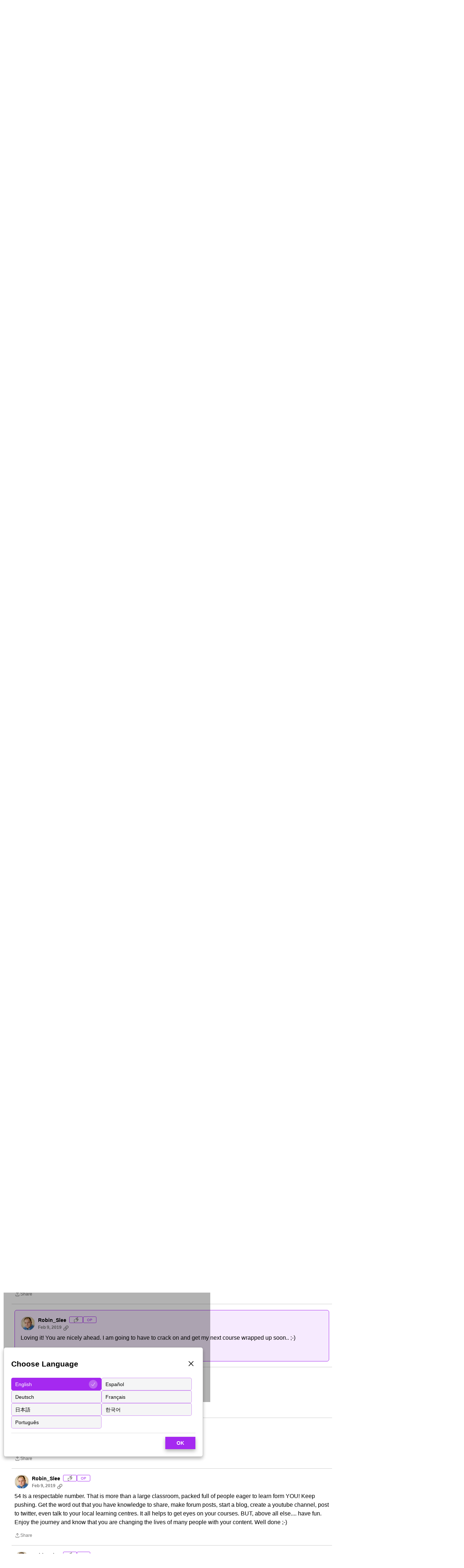

--- FILE ---
content_type: text/html; charset=utf-8
request_url: https://community.udemy.com/en/discussion/comment/4073
body_size: 116737
content:
<!DOCTYPE html>
<html lang="en"  style="min-height: 100%;">
    <head>
        <meta charset="utf-8">
        <meta http-equiv="X-UA-Compatible" content="IE=edge">
        <meta name="viewport" content="width=device-width, initial-scale=1">
        <title>How many students do you have? - Udemy</title>

<meta property="og:image" content="https://us.v-cdn.net/6038202/uploads/lithium_attachments/90i2931DDFDA7391D01.png" />
<meta name="description" content="Hello fellow Instructors. For inspiration, I thought it might be fun to share student numbers. Plus any tips you might have on growing your student base? Personally, I have been working very hard since christmas to hit my goal of 15,000 by end of april 2019. I have been active in many facebook groups, not advertising, but…" />
<meta name="theme-color" content="#5022c3" />
<meta property="og:site_name" content="Udemy" />
<meta property="og:title" content="How many students do you have? - Udemy" />
<meta property="og:description" content="Hello fellow Instructors. For inspiration, I thought it might be fun to share student numbers. Plus any tips you might have on growing your student base? Personally, I have been working very hard since christmas to hit my goal of 15,000 by end of april 2019. I have been active in many facebook groups, not advertising, but…" />
<meta property="og:url" content="https://community.udemy.com/en/discussion/692/how-many-students-do-you-have/p1" />
<meta name="twitter:card" content="summary" />

<link rel="modulepreload" href="https://community.udemy.com/dist/v2/layouts/chunks/Breadcrumbs.DAYmTPgZ.min.js" />
<link rel="modulepreload" href="https://community.udemy.com/dist/v2/layouts/chunks/HtmlWidget.B2LvM9Ye.min.js" />
<link rel="modulepreload" href="https://community.udemy.com/dist/v2/layouts/chunks/QuickLinks.2Oek6mPs.min.js" />
<link rel="modulepreload" href="https://community.udemy.com/dist/v2/layouts/chunks/NewPostMenu.DNKY29iL.min.js" />
<link rel="modulepreload" href="https://community.udemy.com/dist/v2/layouts/chunks/addons/vanilla/OriginalPostAsset.DW64m8u1.min.js" />
<link rel="modulepreload" href="https://community.udemy.com/dist/v2/layouts/chunks/addons/vanilla/CreateCommentAsset.BM80U6uB.min.js" />
<link rel="modulepreload" href="https://community.udemy.com/dist/v2/layouts/chunks/addons/vanilla/CommentThreadAsset.DoVYdMbn.min.js" />
<link rel="modulepreload" href="https://community.udemy.com/dist/v2/layouts/chunks/addons/vanilla/PostAttachmentsAsset.AbHW2qfP.min.js" />
<link rel="modulepreload" href="https://community.udemy.com/dist/v2/layouts/chunks/addons/vanilla/PostMetaAsset.C1HRuXgk.min.js" />
<link rel="modulepreload" href="https://community.udemy.com/dist/v2/layouts/chunks/addons/vanilla/PostTagsAsset.DumMQpXC.min.js" />
<link rel="modulepreload" href="https://community.udemy.com/dist/v2/layouts/chunks/addons/Online/OnlineWidget.DYcC75ww.min.js" />
<link rel="modulepreload" href="https://community.udemy.com/dist/v2/layouts/vendor/vendor/react-core.BgLhaSja.min.js" />
<link rel="modulepreload" href="https://community.udemy.com/dist/v2/layouts/entries/layouts.vvUFNYZl.min.js" />
<link rel="modulepreload" href="https://community.udemy.com/dist/v2/layouts/chunks/breadcrumbsStyles.CNbBKlZm.min.js" />
<link rel="modulepreload" href="https://community.udemy.com/dist/v2/layouts/chunks/vendor/lodash.CM-NTfHi.min.js" />
<link rel="modulepreload" href="https://community.udemy.com/dist/v2/layouts/vendor/vendor/redux.D4LK-I4W.min.js" />
<link rel="modulepreload" href="https://community.udemy.com/dist/v2/layouts/vendor/vendor/react-spring.DXIfzgpn.min.js" />
<link rel="modulepreload" href="https://community.udemy.com/dist/v2/layouts/vendor/vendor/react-select.BG-kRqJv.min.js" />
<link rel="modulepreload" href="https://community.udemy.com/dist/v2/layouts/vendor/vendor/moment.BYTvHWBW.min.js" />
<link rel="modulepreload" href="https://community.udemy.com/dist/v2/layouts/vendor/reach-utils-owner-document.esm.r2UgiAMJ.min.js" />
<link rel="modulepreload" href="https://community.udemy.com/dist/v2/layouts/chunks/AiFAB.Dy8Fc-0h.min.js" />
<link rel="modulepreload" href="https://community.udemy.com/dist/v2/layouts/chunks/HomeWidgetContainer.CUrrx3Az.min.js" />
<link rel="modulepreload" href="https://community.udemy.com/dist/v2/layouts/chunks/ContributionItem.variables.I5zgYpY6.min.js" />
<link rel="modulepreload" href="https://community.udemy.com/dist/v2/layouts/chunks/addons/vanilla/Reactions.variables.BNTH-oi6.min.js" />
<link rel="modulepreload" href="https://community.udemy.com/dist/v2/layouts/chunks/addons/vanilla/ContentItem.DGRpO8la.min.js" />
<link rel="modulepreload" href="https://community.udemy.com/dist/v2/layouts/chunks/SuggestedAnswerItem.BYZUTzjs.min.js" />
<link rel="modulepreload" href="https://community.udemy.com/dist/v2/layouts/chunks/addons/vanilla/CommentEditor.t0phdMPT.min.js" />
<link rel="modulepreload" href="https://community.udemy.com/dist/v2/layouts/chunks/addons/vanilla/CommentsApi.BpSIr24J.min.js" />
<link rel="modulepreload" href="https://community.udemy.com/dist/v2/layouts/chunks/MentionsContext.D30lrlcv.min.js" />
<link rel="modulepreload" href="https://community.udemy.com/dist/v2/layouts/chunks/addons/vanilla/CommentThreadAsset.nested.wiceN7Ky.min.js" />
<link rel="modulepreload" href="https://community.udemy.com/dist/v2/layouts/chunks/addons/vanilla/Comments.hooks.D3PxErPX.min.js" />
<link rel="modulepreload" href="https://community.udemy.com/dist/v2/layouts/chunks/addons/vanilla/CommentsBulkActionsContext.CdPcwFCK.min.js" />
<link rel="modulepreload" href="https://community.udemy.com/dist/v2/layouts/chunks/addons/vanilla/DeleteCommentsForm.DstaAzjW.min.js" />
<link rel="modulepreload" href="https://community.udemy.com/dist/v2/layouts/chunks/List.BznPaCYr.min.js" />
<link rel="modulepreload" href="https://community.udemy.com/dist/v2/layouts/chunks/addons/vanilla/CommentsBulkActions.classes.w8QFdQLb.min.js" />
<link rel="modulepreload" href="https://community.udemy.com/dist/v2/layouts/chunks/addons/vanilla/CommentEdit.BHNDJyZE.min.js" />
<link rel="modulepreload" href="https://community.udemy.com/dist/v2/layouts/chunks/addons/vanilla/ContentItemAttachment.BWuqqryQ.min.js" />
<link rel="modulepreload" href="https://community.udemy.com/dist/v2/layouts/chunks/ListItem.CqhdYBmb.min.js" />
<link rel="modulepreload" href="https://community.udemy.com/dist/v2/layouts/chunks/ListItem.styles.uFo1z78O.min.js" />
<link rel="modulepreload" href="https://community.udemy.com/dist/v2/layouts/chunks/AttachmentLayout.C2hWT7MF.min.js" />
<link rel="modulepreload" href="https://community.udemy.com/dist/v2/layouts/chunks/TokenItem.Cva9hJx_.min.js" />
<link rel="modulepreload" href="https://community.udemy.com/dist/v2/layouts/chunks/addons/dashboard/UserProfiles.types.toa7AX1Q.min.js" />
<link rel="stylesheet" type="text/css" href="https://community.udemy.com/dist/v2/layouts/chunks/addons/openapi-embed/QuickLinks.C0TktU-I.css" />
<link rel="stylesheet" type="text/css" href="https://community.udemy.com/dist/v2/layouts/chunks/addons/openapi-embed/layouts._xHqySZ2.css" />
<link rel="stylesheet" type="text/css" href="https://community.udemy.com/resources/fonts/custom/font.css" />
<link rel="canonical" href="https://community.udemy.com/en/discussion/692/how-many-students-do-you-have/p1" />

<link rel="shortcut icon" href="https://us.v-cdn.net/6038202/uploads/LEGON80K3GFX/24pde081-favicon-16x16.png" type="image/x-icon" />

<script type="module" nonce="90ea80ad47c097b0a77c35855fc9c142">window['vanillaInitialLayout'] = {"query":{"layoutViewType":"post","recordType":"comment","recordID":4073,"params":{"commentID":4073,"sort":null,"locale":"en","siteSectionID":"subcommunities-section-1"}},"data":{"layoutID":48,"name":"Discussion Template with Nesting","layoutViewType":"discussion","isDefault":false,"layout":[{"$seoContent":"<section>\n<div class=\"seoSectionRow seoBreadcrumbs\"><div class='seoSectionPiece'><div class='sectionItem'><div class=\"pageBox\">\n        <ul class=\"linkList\">\n<li>\n<a href=\"https:\/\/community.udemy.com\/en\/\">Home<\/a>\n<\/li>\n<li>\n<a href=\"https:\/\/community.udemy.com\/en\/categories\/Community\">Instructor Community<\/a>\n<\/li>\n<li>\n<a href=\"https:\/\/community.udemy.com\/en\/categories\/Studio-U\">Studio U<\/a>\n<\/li>\n<li>\n<a href=\"https:\/\/community.udemy.com\/en\/categories\/stories-inspiration\">Stories and inspiration<\/a>\n<\/li>\n<\/ul>\n    <\/div><\/div><\/div><\/div>\n<div class=\"seoSectionColumn mainColumn\"><div class='seoSectionPiece'><div class='sectionItem'><template shadowrootmode=\"open\">\n<style>.customPollFeature {display: none;}<\/style><div class=\"customPollFeature\">Custom Poll <\/div>\n<\/template><\/div><div class='sectionItem'><template shadowrootmode=\"open\">\n<style>.hidden-Div {display: none;}<\/style><div class=\"hidden-Div\">This is hidden-Div<\/div>\n<\/template><\/div><div class='sectionItem'><h1>How many students do you have?<\/h1>\n<div><a href=\"https:\/\/community.udemy.com\/en\/profile\/Robin_Slee\" class=\"seoUser\">\n<img height=\"24px\" width=\"24px\" src=\"https:\/\/us.v-cdn.net\/6038202\/uploads\/avatars\/navatar%5F68.jpg\" alt=\"Photo of Robin_Slee\" \/>\n<span class=\"seoUserName\">Robin_Slee<\/span>\n<\/a><\/div>\n<div class=\"userContent\">\n<p>Hello fellow Instructors. For inspiration, I thought it might be fun to share student numbers. Plus any tips you might have on growing your student base?<\/p><p> <\/p><p><img width=\"400\" height=\"288\" alt=\"15000 push Capture.PNG\" src=\"https:\/\/us.v-cdn.net\/6038202\/uploads\/lithium_attachments\/90i2931DDFDA7391D01.png\" style=\"height: 288px; width: 400px\" loading=\"lazy\" srcset=\"https:\/\/us.v-cdn.net\/cdn-cgi\/image\/quality=80,format=auto,fit=scale-down,height=300,width=300\/6038202\/uploads\/lithium_attachments\/90i2931DDFDA7391D01.png 300w, https:\/\/us.v-cdn.net\/cdn-cgi\/image\/quality=80,format=auto,fit=scale-down,height=600,width=600\/6038202\/uploads\/lithium_attachments\/90i2931DDFDA7391D01.png 600w, https:\/\/us.v-cdn.net\/cdn-cgi\/image\/quality=80,format=auto,fit=scale-down,height=800,width=800\/6038202\/uploads\/lithium_attachments\/90i2931DDFDA7391D01.png 800w, https:\/\/us.v-cdn.net\/cdn-cgi\/image\/quality=80,format=auto,fit=scale-down,height=1200,width=1200\/6038202\/uploads\/lithium_attachments\/90i2931DDFDA7391D01.png 1200w, https:\/\/us.v-cdn.net\/cdn-cgi\/image\/quality=80,format=auto,fit=scale-down,height=1600,width=1600\/6038202\/uploads\/lithium_attachments\/90i2931DDFDA7391D01.png 1600w, https:\/\/us.v-cdn.net\/cdn-cgi\/image\/quality=80,format=auto,fit=scale-down,height=2000,width=2000\/6038202\/uploads\/lithium_attachments\/90i2931DDFDA7391D01.png 2000w, https:\/\/us.v-cdn.net\/6038202\/uploads\/lithium_attachments\/90i2931DDFDA7391D01.png\" sizes=\"100vw\" class=\"embedImage-img importedEmbed-img\"><\/img><\/p><p> <\/p><p>Personally, I have been working very hard since christmas to hit my goal of 15,000 by end of april 2019. I have been active in many facebook groups, not advertising, but helping, offering advice and positioning myself as knowledgable in my niche. I have seen a lot of growth since I started this push (approx 300!). Many have come from organic growth, but quite a few have followed my social profiles back to udemy and ended up buying one or more courses.<\/p><p> <\/p><p> <\/p><p>What have you been doing to promote yourself and your courses? Share below.<\/p><p> <\/p><p> <\/p>\n<\/div><\/div><div class='sectionItem'><div class=\"pageBox\">\n        <div class=\"pageHeadingBox\">\n        <h2>Find more posts tagged with<\/h2>                    <\/div>\n        \n    <\/div><\/div><div class='sectionItem'><h2>Comments<\/h2>\n<div class=\"comment separated\">\n<div><a href=\"https:\/\/community.udemy.com\/en\/profile\/RobertLunte\" class=\"seoUser\">\n<img height=\"24px\" width=\"24px\" src=\"https:\/\/us.v-cdn.net\/6038202\/uploads\/avatars\/navatar%5F1912.jpg\" alt=\"Photo of RobertLunte\" \/>\n<span class=\"seoUserName\">RobertLunte<\/span>\n<\/a><\/div>\n<div class=\"userContent\"><p>Hello high acheivers. This is my student count in the 14 months.<\/p><p>My advise to other creators that want big numbers is to make sure that you provide a HUGE amount of value that far surpasses any other course in your category. Value is defined in many ways, but I know that is one thing I am doing that has helped me kill my numbers in my category, in addition to offering legitmate, good training that isn't just fluff and \"circle-talking\" which can be a big problem in my business. Be legitimate.<\/p><p> <\/p><p><img width=\"588\" height=\"378\" alt=\"Screenshot_2019_02_07_12_01_49@2x.jpg\" src=\"https:\/\/us.v-cdn.net\/6038202\/uploads\/lithium_attachments\/328i7AEF9A8070D42615.jpg\" style=\"height: 378px; width: 588px\" loading=\"lazy\" srcset=\"https:\/\/us.v-cdn.net\/cdn-cgi\/image\/quality=80,format=auto,fit=scale-down,height=300,width=300\/6038202\/uploads\/lithium_attachments\/328i7AEF9A8070D42615.jpg 300w, https:\/\/us.v-cdn.net\/cdn-cgi\/image\/quality=80,format=auto,fit=scale-down,height=600,width=600\/6038202\/uploads\/lithium_attachments\/328i7AEF9A8070D42615.jpg 600w, https:\/\/us.v-cdn.net\/cdn-cgi\/image\/quality=80,format=auto,fit=scale-down,height=800,width=800\/6038202\/uploads\/lithium_attachments\/328i7AEF9A8070D42615.jpg 800w, https:\/\/us.v-cdn.net\/cdn-cgi\/image\/quality=80,format=auto,fit=scale-down,height=1200,width=1200\/6038202\/uploads\/lithium_attachments\/328i7AEF9A8070D42615.jpg 1200w, https:\/\/us.v-cdn.net\/cdn-cgi\/image\/quality=80,format=auto,fit=scale-down,height=1600,width=1600\/6038202\/uploads\/lithium_attachments\/328i7AEF9A8070D42615.jpg 1600w, https:\/\/us.v-cdn.net\/cdn-cgi\/image\/quality=80,format=auto,fit=scale-down,height=2000,width=2000\/6038202\/uploads\/lithium_attachments\/328i7AEF9A8070D42615.jpg 2000w, https:\/\/us.v-cdn.net\/6038202\/uploads\/lithium_attachments\/328i7AEF9A8070D42615.jpg\" sizes=\"100vw\" class=\"embedImage-img importedEmbed-img\"><\/img><\/p><\/div>\n<\/div>\n<div class=\"comment separated\">\n<div><a href=\"https:\/\/community.udemy.com\/en\/profile\/DanKelly\" class=\"seoUser\">\n<img height=\"24px\" width=\"24px\" src=\"https:\/\/us.v-cdn.net\/6038202\/uploads\/avatars\/n11116272%5F696a%5F2.jpg\" alt=\"Photo of DanKelly\" \/>\n<span class=\"seoUserName\">DanKelly<\/span>\n<\/a><\/div>\n<div class=\"userContent\"><p>Thats what I've striving for!<\/p><\/div>\n<\/div>\n<div class=\"comment separated\">\n<div><a href=\"https:\/\/community.udemy.com\/en\/profile\/DanKelly\" class=\"seoUser\">\n<img height=\"24px\" width=\"24px\" src=\"https:\/\/us.v-cdn.net\/6038202\/uploads\/avatars\/n11116272%5F696a%5F2.jpg\" alt=\"Photo of DanKelly\" \/>\n<span class=\"seoUserName\">DanKelly<\/span>\n<\/a><\/div>\n<div class=\"userContent\"><p>Hi Gubaz,<\/p><p> <\/p><p>Don't feel bad. I have 524 and out of those only about 6 have paid. <\/p><p> <\/p><p>Good luck and hang in there.<\/p><blockquote class=\"blockquote\"><hr><\/hr><\/blockquote><\/div>\n<\/div>\n<div class=\"comment separated\">\n<div><a href=\"https:\/\/community.udemy.com\/en\/profile\/JohnThompson\" class=\"seoUser\">\n<img height=\"24px\" width=\"24px\" src=\"https:\/\/us.v-cdn.net\/6038202\/uploads\/avatars\/navatar%5F332.jpg\" alt=\"Photo of JohnThompson\" \/>\n<span class=\"seoUserName\">JohnThompson<\/span>\n<\/a><\/div>\n<div class=\"userContent\"><p><img width=\"583\" height=\"461\" alt=\"Screen Shot 2019-02-07 at 3.12.53 PM.png\" src=\"https:\/\/us.v-cdn.net\/6038202\/uploads\/lithium_attachments\/330i091982138A96F5D8.png\" style=\"height: 461px; width: 583px\" loading=\"lazy\" srcset=\"https:\/\/us.v-cdn.net\/cdn-cgi\/image\/quality=80,format=auto,fit=scale-down,height=300,width=300\/6038202\/uploads\/lithium_attachments\/330i091982138A96F5D8.png 300w, https:\/\/us.v-cdn.net\/cdn-cgi\/image\/quality=80,format=auto,fit=scale-down,height=600,width=600\/6038202\/uploads\/lithium_attachments\/330i091982138A96F5D8.png 600w, https:\/\/us.v-cdn.net\/cdn-cgi\/image\/quality=80,format=auto,fit=scale-down,height=800,width=800\/6038202\/uploads\/lithium_attachments\/330i091982138A96F5D8.png 800w, https:\/\/us.v-cdn.net\/cdn-cgi\/image\/quality=80,format=auto,fit=scale-down,height=1200,width=1200\/6038202\/uploads\/lithium_attachments\/330i091982138A96F5D8.png 1200w, https:\/\/us.v-cdn.net\/cdn-cgi\/image\/quality=80,format=auto,fit=scale-down,height=1600,width=1600\/6038202\/uploads\/lithium_attachments\/330i091982138A96F5D8.png 1600w, https:\/\/us.v-cdn.net\/cdn-cgi\/image\/quality=80,format=auto,fit=scale-down,height=2000,width=2000\/6038202\/uploads\/lithium_attachments\/330i091982138A96F5D8.png 2000w, https:\/\/us.v-cdn.net\/6038202\/uploads\/lithium_attachments\/330i091982138A96F5D8.png\" sizes=\"100vw\" class=\"embedImage-img importedEmbed-img\"><\/img><\/p><p>Been on Udemy since January 2015.<\/p><\/div>\n<\/div>\n<div class=\"comment separated\">\n<div><a href=\"https:\/\/community.udemy.com\/en\/profile\/Laurence-Svekis\" class=\"seoUser\">\n<img height=\"24px\" width=\"24px\" src=\"https:\/\/us.v-cdn.net\/6038202\/uploads\/avatars\/navatar%5F1031.jpg\" alt=\"Photo of Laurence-Svekis\" \/>\n<span class=\"seoUserName\">Laurence-Svekis<\/span>\n<\/a><\/div>\n<div class=\"userContent\">Congrats on the 50000 milestone <img class=\"emoji\" src=\"https:\/\/community.udemy.com\/resources\/emoji\/smile.png\" title=\":)\" alt=\":)\" height=\"20\" loading=\"lazy\"><\/img><\/div>\n<\/div>\n<div class=\"comment separated\">\n<div><a href=\"https:\/\/community.udemy.com\/en\/profile\/AliciaPaz\" class=\"seoUser\">\n<img height=\"24px\" width=\"24px\" src=\"https:\/\/us.v-cdn.net\/6038202\/uploads\/avatars\/navatar%5F56.jpg\" alt=\"Photo of AliciaPaz\" \/>\n<span class=\"seoUserName\">AliciaPaz<\/span>\n<\/a><\/div>\n<div class=\"userContent\"><p>I started in 2013 and left Udemy to self-host shortly after as I was teaching \"live\" and the feature was never made to fruition (still hope of mine to see it working!)  Left for 4 years due to life, work, moves, and 2 kids and now back so the numbers are mostly from the last year. <\/p><p> <\/p><p>I do a lot of social media interaction, podcasts, word of mouth and referrals from Psychiatrists.  I (almost) never turn down another respected person in my field wanting to chat, podcast, write an article, etc. for both selfish and selfless reasons.<\/p><p> <\/p><p>Overall I think especially for my field, mental health being genuine and authentic is my best sales tool.<\/p><p> <\/p><p><img width=\"216\" height=\"118\" alt=\"Screen Shot 2019-02-09 at 12.02.08 AM.png\" src=\"https:\/\/us.v-cdn.net\/6038202\/uploads\/lithium_attachments\/378i6857881265CF5235.png\" style=\"height: 118px; width: 216px\" loading=\"lazy\" srcset=\"https:\/\/us.v-cdn.net\/cdn-cgi\/image\/quality=80,format=auto,fit=scale-down,height=300,width=300\/6038202\/uploads\/lithium_attachments\/378i6857881265CF5235.png 300w, https:\/\/us.v-cdn.net\/cdn-cgi\/image\/quality=80,format=auto,fit=scale-down,height=600,width=600\/6038202\/uploads\/lithium_attachments\/378i6857881265CF5235.png 600w, https:\/\/us.v-cdn.net\/cdn-cgi\/image\/quality=80,format=auto,fit=scale-down,height=800,width=800\/6038202\/uploads\/lithium_attachments\/378i6857881265CF5235.png 800w, https:\/\/us.v-cdn.net\/cdn-cgi\/image\/quality=80,format=auto,fit=scale-down,height=1200,width=1200\/6038202\/uploads\/lithium_attachments\/378i6857881265CF5235.png 1200w, https:\/\/us.v-cdn.net\/cdn-cgi\/image\/quality=80,format=auto,fit=scale-down,height=1600,width=1600\/6038202\/uploads\/lithium_attachments\/378i6857881265CF5235.png 1600w, https:\/\/us.v-cdn.net\/cdn-cgi\/image\/quality=80,format=auto,fit=scale-down,height=2000,width=2000\/6038202\/uploads\/lithium_attachments\/378i6857881265CF5235.png 2000w, https:\/\/us.v-cdn.net\/6038202\/uploads\/lithium_attachments\/378i6857881265CF5235.png\" sizes=\"100vw\" class=\"embedImage-img importedEmbed-img\"><\/img><\/p><p> <\/p><p> <\/p><\/div>\n<\/div>\n<div class=\"comment separated\">\n<div><a href=\"https:\/\/community.udemy.com\/en\/profile\/Robin_Slee\" class=\"seoUser\">\n<img height=\"24px\" width=\"24px\" src=\"https:\/\/us.v-cdn.net\/6038202\/uploads\/avatars\/navatar%5F68.jpg\" alt=\"Photo of Robin_Slee\" \/>\n<span class=\"seoUserName\">Robin_Slee<\/span>\n<\/a><\/div>\n<div class=\"userContent\"><p>Loving it! You are nicely ahead. I am going to have to crack on and get my next course wrapped up soon.. ;-)<\/p><\/div>\n<\/div>\n<div class=\"comment separated\">\n<div><a href=\"https:\/\/community.udemy.com\/en\/profile\/Robin_Slee\" class=\"seoUser\">\n<img height=\"24px\" width=\"24px\" src=\"https:\/\/us.v-cdn.net\/6038202\/uploads\/avatars\/navatar%5F68.jpg\" alt=\"Photo of Robin_Slee\" \/>\n<span class=\"seoUserName\">Robin_Slee<\/span>\n<\/a><\/div>\n<div class=\"userContent\"><p>Awesome Dan. Keep up the great work and thank you for sharing ;-)<\/p><\/div>\n<\/div>\n<div class=\"comment separated\">\n<div><a href=\"https:\/\/community.udemy.com\/en\/profile\/Robin_Slee\" class=\"seoUser\">\n<img height=\"24px\" width=\"24px\" src=\"https:\/\/us.v-cdn.net\/6038202\/uploads\/avatars\/navatar%5F68.jpg\" alt=\"Photo of Robin_Slee\" \/>\n<span class=\"seoUserName\">Robin_Slee<\/span>\n<\/a><\/div>\n<div class=\"userContent\"><p>And rightly so. 6109 Students are all learning from YOU! Way to go ;-)<\/p><\/div>\n<\/div>\n<div class=\"comment separated\">\n<div><a href=\"https:\/\/community.udemy.com\/en\/profile\/Robin_Slee\" class=\"seoUser\">\n<img height=\"24px\" width=\"24px\" src=\"https:\/\/us.v-cdn.net\/6038202\/uploads\/avatars\/navatar%5F68.jpg\" alt=\"Photo of Robin_Slee\" \/>\n<span class=\"seoUserName\">Robin_Slee<\/span>\n<\/a><\/div>\n<div class=\"userContent\"><p>54 Is a respectable number. That is more than a large classroom, packed full of people eager to learn form YOU! Keep pushing. Get the word out that you have knowledge to share, make forum posts, start a blog, create a youtube channel, post to twitter, even talk to your local learning centres. It all helps to get eyes on your courses. BUT, above all else.... have fun. Enjoy the journey and know that you are changing the lives of many people with your content. Well done ;-)<\/p><\/div>\n<\/div>\n<div class=\"comment separated\">\n<div><a href=\"https:\/\/community.udemy.com\/en\/profile\/Robin_Slee\" class=\"seoUser\">\n<img height=\"24px\" width=\"24px\" src=\"https:\/\/us.v-cdn.net\/6038202\/uploads\/avatars\/navatar%5F68.jpg\" alt=\"Photo of Robin_Slee\" \/>\n<span class=\"seoUserName\">Robin_Slee<\/span>\n<\/a><\/div>\n<div class=\"userContent\"><p>These numbers just totally blow my mind. Totally makes spending hours in my video editor worth it!! Great job Kyle and thank you for sharing ;-)<\/p><\/div>\n<\/div>\n<div class=\"comment separated\">\n<div><a href=\"https:\/\/community.udemy.com\/en\/profile\/Robin_Slee\" class=\"seoUser\">\n<img height=\"24px\" width=\"24px\" src=\"https:\/\/us.v-cdn.net\/6038202\/uploads\/avatars\/navatar%5F68.jpg\" alt=\"Photo of Robin_Slee\" \/>\n<span class=\"seoUserName\">Robin_Slee<\/span>\n<\/a><\/div>\n<div class=\"userContent\"><p>Thats a good idea. Sort of like a friendly reminder. \"Hey thanks for completing my course and getting your certificate! If you enjoyed the course, dont forget to leave a review...\" or sum'ting. ;-)<\/p><\/div>\n<\/div>\n<div class=\"comment separated\">\n<div><a href=\"https:\/\/community.udemy.com\/en\/profile\/Robin_Slee\" class=\"seoUser\">\n<img height=\"24px\" width=\"24px\" src=\"https:\/\/us.v-cdn.net\/6038202\/uploads\/avatars\/navatar%5F68.jpg\" alt=\"Photo of Robin_Slee\" \/>\n<span class=\"seoUserName\">Robin_Slee<\/span>\n<\/a><\/div>\n<div class=\"userContent\"><p>So close.... I hope you are planning a celebratory event? Good luck ;-)<\/p><\/div>\n<\/div>\n<div class=\"comment separated\">\n<div><a href=\"https:\/\/community.udemy.com\/en\/profile\/Robin_Slee\" class=\"seoUser\">\n<img height=\"24px\" width=\"24px\" src=\"https:\/\/us.v-cdn.net\/6038202\/uploads\/avatars\/navatar%5F68.jpg\" alt=\"Photo of Robin_Slee\" \/>\n<span class=\"seoUserName\">Robin_Slee<\/span>\n<\/a><\/div>\n<div class=\"userContent\"><p>More than half way!! Keep pushing. I know you got this ;-)<\/p><\/div>\n<\/div>\n<div class=\"comment separated\">\n<div><a href=\"https:\/\/community.udemy.com\/en\/profile\/Laurence-Svekis\" class=\"seoUser\">\n<img height=\"24px\" width=\"24px\" src=\"https:\/\/us.v-cdn.net\/6038202\/uploads\/avatars\/navatar%5F1031.jpg\" alt=\"Photo of Laurence-Svekis\" \/>\n<span class=\"seoUserName\">Laurence-Svekis<\/span>\n<\/a><\/div>\n<div class=\"userContent\"><p>I don't believe you can say \"If you enjoyed the course\" thats what was told to me anyway<\/p><\/div>\n<\/div>\n<div class=\"comment separated\">\n<div><a href=\"https:\/\/community.udemy.com\/en\/profile\/Laurence-Svekis\" class=\"seoUser\">\n<img height=\"24px\" width=\"24px\" src=\"https:\/\/us.v-cdn.net\/6038202\/uploads\/avatars\/navatar%5F1031.jpg\" alt=\"Photo of Laurence-Svekis\" \/>\n<span class=\"seoUserName\">Laurence-Svekis<\/span>\n<\/a><\/div>\n<div class=\"userContent\"><p>I agree important to celebrate and mark those milestones - keeps you motivated <\/p><\/div>\n<\/div>\n<div class=\"comment separated\">\n<div><a href=\"https:\/\/community.udemy.com\/en\/profile\/rayanmaia\" class=\"seoUser\">\n<img height=\"24px\" width=\"24px\" src=\"https:\/\/us.v-cdn.net\/6038202\/uploads\/avatars\/navatar%5F483.jpg\" alt=\"Photo of rayanmaia\" \/>\n<span class=\"seoUserName\">rayanmaia<\/span>\n<\/a><\/div>\n<div class=\"userContent\"><p>Everything has a beginning and I'm still crawling around you rs...<\/p><p><img width=\"659\" height=\"388\" alt=\"Screenshot.png\" src=\"https:\/\/us.v-cdn.net\/6038202\/uploads\/lithium_attachments\/394i731A4EE0E2DCB4BD.png\" style=\"height: 388px; width: 659px\" loading=\"lazy\" srcset=\"https:\/\/us.v-cdn.net\/cdn-cgi\/image\/quality=80,format=auto,fit=scale-down,height=300,width=300\/6038202\/uploads\/lithium_attachments\/394i731A4EE0E2DCB4BD.png 300w, https:\/\/us.v-cdn.net\/cdn-cgi\/image\/quality=80,format=auto,fit=scale-down,height=600,width=600\/6038202\/uploads\/lithium_attachments\/394i731A4EE0E2DCB4BD.png 600w, https:\/\/us.v-cdn.net\/cdn-cgi\/image\/quality=80,format=auto,fit=scale-down,height=800,width=800\/6038202\/uploads\/lithium_attachments\/394i731A4EE0E2DCB4BD.png 800w, https:\/\/us.v-cdn.net\/cdn-cgi\/image\/quality=80,format=auto,fit=scale-down,height=1200,width=1200\/6038202\/uploads\/lithium_attachments\/394i731A4EE0E2DCB4BD.png 1200w, https:\/\/us.v-cdn.net\/cdn-cgi\/image\/quality=80,format=auto,fit=scale-down,height=1600,width=1600\/6038202\/uploads\/lithium_attachments\/394i731A4EE0E2DCB4BD.png 1600w, https:\/\/us.v-cdn.net\/cdn-cgi\/image\/quality=80,format=auto,fit=scale-down,height=2000,width=2000\/6038202\/uploads\/lithium_attachments\/394i731A4EE0E2DCB4BD.png 2000w, https:\/\/us.v-cdn.net\/6038202\/uploads\/lithium_attachments\/394i731A4EE0E2DCB4BD.png\" sizes=\"100vw\" class=\"embedImage-img importedEmbed-img\"><\/img><\/p><p> <\/p><p>Success to all!<\/p><p>-Rayan Maia<\/p><\/div>\n<\/div>\n<div class=\"comment separated\">\n<div><a href=\"https:\/\/community.udemy.com\/en\/profile\/SharonRamel\" class=\"seoUser\">\n<img height=\"24px\" width=\"24px\" src=\"https:\/\/us.v-cdn.net\/6038202\/uploads\/avatars\/navatar%5F53.jpg\" alt=\"Photo of SharonRamel\" \/>\n<span class=\"seoUserName\">SharonRamel<\/span>\n<\/a><\/div>\n<div class=\"userContent\"><p>Today - I spotted 32,000 student friends! - I have two FB groups, a YT chanel and I am a very lazy blogger. Occasionally I tweet - my YT vids were automated to Twitter but they dont allow that anymore. Plus I send our regualr educational annoucements and one promo per month. I try not to be too active in the FB groups as I dont want to spread myself too thin! Luckily I have a great admin and she loves it. I dont think there is one measure to increase - I think it all works together in a relationship that looks after and feeds from each other. I have an ambitious desire to double my student numbers this year.<\/p><p>My best marketing is the amazing reveiws that students give me!<img width=\"380\" height=\"192\" alt=\"Screen Shot 2019-02-11 at 7.36.43 am.png\" src=\"https:\/\/us.v-cdn.net\/6038202\/uploads\/lithium_attachments\/422iC2FCB7E05F03C748.png\" style=\"height: 192px; width: 380px\" loading=\"lazy\" srcset=\"https:\/\/us.v-cdn.net\/cdn-cgi\/image\/quality=80,format=auto,fit=scale-down,height=300,width=300\/6038202\/uploads\/lithium_attachments\/422iC2FCB7E05F03C748.png 300w, https:\/\/us.v-cdn.net\/cdn-cgi\/image\/quality=80,format=auto,fit=scale-down,height=600,width=600\/6038202\/uploads\/lithium_attachments\/422iC2FCB7E05F03C748.png 600w, https:\/\/us.v-cdn.net\/cdn-cgi\/image\/quality=80,format=auto,fit=scale-down,height=800,width=800\/6038202\/uploads\/lithium_attachments\/422iC2FCB7E05F03C748.png 800w, https:\/\/us.v-cdn.net\/cdn-cgi\/image\/quality=80,format=auto,fit=scale-down,height=1200,width=1200\/6038202\/uploads\/lithium_attachments\/422iC2FCB7E05F03C748.png 1200w, https:\/\/us.v-cdn.net\/cdn-cgi\/image\/quality=80,format=auto,fit=scale-down,height=1600,width=1600\/6038202\/uploads\/lithium_attachments\/422iC2FCB7E05F03C748.png 1600w, https:\/\/us.v-cdn.net\/cdn-cgi\/image\/quality=80,format=auto,fit=scale-down,height=2000,width=2000\/6038202\/uploads\/lithium_attachments\/422iC2FCB7E05F03C748.png 2000w, https:\/\/us.v-cdn.net\/6038202\/uploads\/lithium_attachments\/422iC2FCB7E05F03C748.png\" sizes=\"100vw\" class=\"embedImage-img importedEmbed-img\"><\/img><\/p><\/div>\n<\/div>\n<div class=\"comment separated\">\n<div><a href=\"https:\/\/community.udemy.com\/en\/profile\/DanielEvans\" class=\"seoUser\">\n<img height=\"24px\" width=\"24px\" src=\"https:\/\/us.v-cdn.net\/6038202\/uploads\/avatars\/navatar%5F157.jpg\" alt=\"Photo of DanielEvans\" \/>\n<span class=\"seoUserName\">DanielEvans<\/span>\n<\/a><\/div>\n<div class=\"userContent\">Certainly a vodka or twelve! <img class=\"emoji\" src=\"https:\/\/community.udemy.com\/resources\/emoji\/wink.png\" title=\";)\" alt=\";)\" height=\"20\" loading=\"lazy\"><\/img><\/div>\n<\/div>\n<div class=\"comment separated\">\n<div><a href=\"https:\/\/community.udemy.com\/en\/profile\/AndyPandy\" class=\"seoUser\">\n<img height=\"24px\" width=\"24px\" src=\"https:\/\/us.v-cdn.net\/6038202\/uploads\/avatars\/navatar%5F819.jpg\" alt=\"Photo of AndyPandy\" \/>\n<span class=\"seoUserName\">AndyPandy<\/span>\n<\/a><\/div>\n<div class=\"userContent\"><p>11,900 but I think almost half were free coupons so really about 6000 which is still great I think. I'm very pleased with the results of becoming a Udemy Instructor<\/p><\/div>\n<\/div>\n<div class=\"comment separated\">\n<div><a href=\"https:\/\/community.udemy.com\/en\/profile\/JamieWells\" class=\"seoUser\">\n<img height=\"24px\" width=\"24px\" src=\"https:\/\/us.v-cdn.net\/6038202\/uploads\/avatars\/n64067956%5Ff527.jpg\" alt=\"Photo of JamieWells\" \/>\n<span class=\"seoUserName\">JamieWells<\/span>\n<\/a><\/div>\n<div class=\"userContent\"><p>Can you tell me more about your Facebook group?<\/p><\/div>\n<\/div>\n<div class=\"comment separated\">\n<div><a href=\"https:\/\/community.udemy.com\/en\/profile\/JamieWells\" class=\"seoUser\">\n<img height=\"24px\" width=\"24px\" src=\"https:\/\/us.v-cdn.net\/6038202\/uploads\/avatars\/n64067956%5Ff527.jpg\" alt=\"Photo of JamieWells\" \/>\n<span class=\"seoUserName\">JamieWells<\/span>\n<\/a><\/div>\n<div class=\"userContent\"><p>I'm interested in your Facebook groups. Can you tell me more about them?<\/p><\/div>\n<\/div>\n<div class=\"comment separated\">\n<div><a href=\"https:\/\/community.udemy.com\/en\/profile\/CosminGrigore\" class=\"seoUser\">\n<img height=\"24px\" width=\"24px\" src=\"https:\/\/us.v-cdn.net\/6038202\/uploads\/avatars\/navatar%5F638.jpg\" alt=\"Photo of CosminGrigore\" \/>\n<span class=\"seoUserName\">CosminGrigore<\/span>\n<\/a><\/div>\n<div class=\"userContent\">Just started... 300 and counting<\/div>\n<\/div>\n<div class=\"comment separated\">\n<div><a href=\"https:\/\/community.udemy.com\/en\/profile\/Laurence-Svekis\" class=\"seoUser\">\n<img height=\"24px\" width=\"24px\" src=\"https:\/\/us.v-cdn.net\/6038202\/uploads\/avatars\/navatar%5F1031.jpg\" alt=\"Photo of Laurence-Svekis\" \/>\n<span class=\"seoUserName\">Laurence-Svekis<\/span>\n<\/a><\/div>\n<div class=\"userContent\"><p>Great idea - count me in<\/p><\/div>\n<\/div>\n<div class=\"comment separated\">\n<div><a href=\"https:\/\/community.udemy.com\/en\/profile\/Laurence-Svekis\" class=\"seoUser\">\n<img height=\"24px\" width=\"24px\" src=\"https:\/\/us.v-cdn.net\/6038202\/uploads\/avatars\/navatar%5F1031.jpg\" alt=\"Photo of Laurence-Svekis\" \/>\n<span class=\"seoUserName\">Laurence-Svekis<\/span>\n<\/a><\/div>\n<div class=\"userContent\"><p>Great job it will just keep growing <img class=\"emoji\" src=\"https:\/\/community.udemy.com\/resources\/emoji\/smile.png\" title=\":)\" alt=\":)\" height=\"20\" loading=\"lazy\"><\/img><\/p><p> <\/p><\/div>\n<\/div>\n<div class=\"comment separated\">\n<div><a href=\"https:\/\/community.udemy.com\/en\/profile\/CosminGrigore\" class=\"seoUser\">\n<img height=\"24px\" width=\"24px\" src=\"https:\/\/us.v-cdn.net\/6038202\/uploads\/avatars\/navatar%5F638.jpg\" alt=\"Photo of CosminGrigore\" \/>\n<span class=\"seoUserName\">CosminGrigore<\/span>\n<\/a><\/div>\n<div class=\"userContent\">Exactly <img class=\"emoji\" src=\"https:\/\/community.udemy.com\/resources\/emoji\/smile.png\" title=\":)\" alt=\":)\" height=\"20\" loading=\"lazy\"><\/img>. Thanks!<\/div>\n<\/div>\n<div class=\"comment separated\">\n<div><a href=\"https:\/\/community.udemy.com\/en\/profile\/MikePagan\" class=\"seoUser\">\n<img height=\"24px\" width=\"24px\" src=\"https:\/\/us.v-cdn.net\/6038202\/uploads\/avatars\/n19205886%5F11a2%5F2.jpg\" alt=\"Photo of MikePagan\" \/>\n<span class=\"seoUserName\">MikePagan<\/span>\n<\/a><\/div>\n<div class=\"userContent\"><p>I have found the challenge is getting the quality return for your efforts. Having just launched two new courses the take up has been really positive to start with and then the numbers have dropped off very quickly and new reviews have been hard to come by. <\/p><p>Everyone wants and needs positive reviews and numbers - for those, like me, who do not use Udemy full time where are the best threads for gaining quality students?<\/p><p>Thanks<\/p><p>Mike <\/p><\/div>\n<\/div>\n<div class=\"comment separated\">\n<div><a href=\"https:\/\/community.udemy.com\/en\/profile\/Laurence-Svekis\" class=\"seoUser\">\n<img height=\"24px\" width=\"24px\" src=\"https:\/\/us.v-cdn.net\/6038202\/uploads\/avatars\/navatar%5F1031.jpg\" alt=\"Photo of Laurence-Svekis\" \/>\n<span class=\"seoUserName\">Laurence-Svekis<\/span>\n<\/a><\/div>\n<div class=\"userContent\"><p>I  find contributing to social media groups is a good way to connect to audiences outside of Udemy.  Although this takes a lot of time and sometimes the results are not easy to measure.  I use Google Analytics to track the sources of where students come from and use that as a way to point me in the right direction.<\/p><\/div>\n<\/div>\n<div class=\"comment separated\">\n<div><a href=\"https:\/\/community.udemy.com\/en\/profile\/GrahamNicholls\" class=\"seoUser\">\n<img height=\"24px\" width=\"24px\" src=\"https:\/\/us.v-cdn.net\/6038202\/uploads\/avatars\/navatar%5F473.jpg\" alt=\"Photo of GrahamNicholls\" \/>\n<span class=\"seoUserName\">GrahamNicholls<\/span>\n<\/a><\/div>\n<div class=\"userContent\"><p>There are amazing numbers on here, I\u2019m not in that company yet but will be!<\/p><p>Ive been on Udemy since Sept 2017 and have just crossed the 14000 student mark which I\u2019m really happy with.<\/p><p>like so many others have said, the best marketing is top quality courses.<\/p><\/div>\n<\/div>\n<div class=\"comment separated\">\n<div><a href=\"https:\/\/community.udemy.com\/en\/profile\/Robin_Slee\" class=\"seoUser\">\n<img height=\"24px\" width=\"24px\" src=\"https:\/\/us.v-cdn.net\/6038202\/uploads\/avatars\/navatar%5F68.jpg\" alt=\"Photo of Robin_Slee\" \/>\n<span class=\"seoUserName\">Robin_Slee<\/span>\n<\/a><\/div>\n<div class=\"userContent\"><p>14000 is a great number! Well done ;-)<\/p><\/div>\n<\/div>\n<\/div><\/div><\/div>\n<div class=\"seoSectionColumn\"><div class='seoSectionPiece'><div class='sectionItem'><div class=\"pageBox\">\n        <ul class=\"linkList\">\n<\/ul>\n    <\/div><\/div><div class='sectionItem'><div class=\"pageBox\">\n        <div class=\"pageHeadingBox\">\n        <h2>Quick Links<\/h2>                    <\/div>\n        <ul class=\"linkList\">\n<li>\n<a href=\"\/categories\">All Categories<\/a>\n<\/li>\n<li>\n<a href=\"\/discussions\">Recent Posts<\/a>\n<\/li>\n<li>\n<a href=\"\/activity\">Activity<\/a>\n<\/li>\n<li>\n<a href=\"\/discussions\/unanswered\">Unanswered<\/a>\n<\/li>\n<li>\n<a href=\"\/groups\">Groups<\/a>\n<\/li>\n<li>\n<a href=\"\/kb\">Help<\/a>\n<\/li>\n<li>\n<a href=\"\/bestof\">Best Of<\/a>\n<\/li>\n<\/ul>\n    <\/div><\/div><div class='sectionItem'><div class=\"pageBox\">\n        <div class=\"pageHeadingBox\">\n        <h2>Who&#039;s Online in this Category<\/h2>                    <\/div>\n        <div class='row'><a href=\"https:\/\/community.udemy.com\/en\/profile\/dhawalhs\" class=\"seoUser\">\n<img height=\"24px\" width=\"24px\" src=\"https:\/\/img-c.udemycdn.com\/user\/100x100\/anonymous_3.png\" alt=\"Photo of dhawalhs\" \/>\n<span class=\"seoUserName\">dhawalhs<\/span>\n<\/a><\/div><div class='row'><a href=\"https:\/\/community.udemy.com\/en\/profile\/Sabrina92\" class=\"seoUser\">\n<img height=\"24px\" width=\"24px\" src=\"https:\/\/img-c.udemycdn.com\/user\/100x100\/anonymous_3.png\" alt=\"Photo of Sabrina92\" \/>\n<span class=\"seoUserName\">Sabrina92<\/span>\n<\/a><\/div><div class='row'><a href=\"https:\/\/community.udemy.com\/en\/profile\/SedaDuman459\" class=\"seoUser\">\n<img height=\"24px\" width=\"24px\" src=\"https:\/\/img-c.udemycdn.com\/user\/100x100\/261942490_c129.jpg\" alt=\"Photo of SedaDuman459\" \/>\n<span class=\"seoUserName\">SedaDuman459<\/span>\n<\/a><\/div><div class='row'><a href=\"https:\/\/community.udemy.com\/en\/profile\/ChibaMeizin\" class=\"seoUser\">\n<img height=\"24px\" width=\"24px\" src=\"https:\/\/us.v-cdn.net\/6038202\/uploads\/avatars\/n129936288%5F3305%5F4.jpg\" alt=\"Photo of ChibaMeizin\" \/>\n<span class=\"seoUserName\">ChibaMeizin<\/span>\n<\/a><\/div><div class='row'><a href=\"https:\/\/community.udemy.com\/en\/profile\/IanLJ\" class=\"seoUser\">\n<img height=\"24px\" width=\"24px\" src=\"https:\/\/us.v-cdn.net\/6038202\/uploads\/avatars\/n6319698%5F1230%5F7.jpg\" alt=\"Photo of IanLJ\" \/>\n<span class=\"seoUserName\">IanLJ<\/span>\n<\/a><\/div><div class='row'><a href=\"https:\/\/community.udemy.com\/en\/profile\/RahulArora\" class=\"seoUser\">\n<img height=\"24px\" width=\"24px\" src=\"https:\/\/us.v-cdn.net\/6038202\/uploads\/avatars\/navatar%5F1469.jpg\" alt=\"Photo of RahulArora\" \/>\n<span class=\"seoUserName\">RahulArora<\/span>\n<\/a><\/div><div class='row'><a href=\"https:\/\/community.udemy.com\/en\/profile\/vivi140183\" class=\"seoUser\">\n<img height=\"24px\" width=\"24px\" src=\"https:\/\/img-c.udemycdn.com\/user\/100x100\/anonymous_3.png\" alt=\"Photo of vivi140183\" \/>\n<span class=\"seoUserName\">vivi140183<\/span>\n<\/a><\/div>\n    <\/div><\/div><\/div><\/div>\n<\/section>","$reactComponent":"SectionTwoColumns","$reactProps":{"isInverted":false,"mainBottom":[{"$reactComponent":"HtmlWidget","$seoContent":"<template shadowrootmode=\"open\">\n<style>.customPollFeature {display: none;}<\/style><div class=\"customPollFeature\">Custom Poll <\/div>\n<\/template>","$reactProps":{"name":"Poll insertion","isAdvertisement":false,"html":"<div class=\"customPollFeature\">Custom Poll <\/div>","javascript":"const shadowRoot = customHtmlRoot?.shadowRoot;\r\n\r\nconst insertCustomPoll = async () => {\r\n    const checkDiscussionBody = setInterval(() => {\r\n        const getDiscussionBody = document.querySelector('[id^=\"Discussion_\"] .userContent');\r\n        const getDiscussionDiv = document.querySelector('[id^=\"Discussion_\"]');\r\n        if (getDiscussionBody) {\r\n            const getDiscussionId = window.location.pathname.split(\"\/\")[3];\r\n            console.log(\"Discussion ID:\", getDiscussionId);\r\n            \/\/ Async function to fetch poll details\r\n            async function getDiscussionDetails() {\r\n                try {\r\n                    const response = await fetch(\r\n                        `\/api\/v2\/discussions\/${getDiscussionId}\/poll`,\r\n                        {\r\n                            method: \"GET\",\r\n                        }\r\n                    );\r\n                    const discussionResponse = await response.json();\r\n                    if (\r\n                        discussionResponse.status != 404 &&\r\n                        getDiscussionId == discussionResponse.discussionID\r\n                    ) {\r\n                        addLoading(getDiscussionDiv);\r\n                        const pollId = discussionResponse.pollID;\r\n                        console.log(\"discussionResponse\", discussionResponse);\r\n                        AppendThePollForm(getDiscussionBody, pollId);\r\n                    } else {\r\n                        removeLoading();\r\n                        console.log(\"not response find\");\r\n                    }\r\n                } catch (error) {\r\n                    console.error(\"Error fetching discussion poll:\", error);\r\n                }\r\n            }\r\n            getDiscussionDetails();\r\n            clearInterval(checkDiscussionBody);\r\n        } else {\r\n            setTimeout(() => {\r\n                clearInterval(checkDiscussionBody);\r\n            }, 5000);\r\n        }\r\n    }, 20);\r\n};\r\n\r\nfunction AppendThePollForm(userContent, pollId) {\r\n    if (!userContent) return;\r\n    const pollCSS = document.createElement(\"style\");\r\n    pollCSS.textContent = `\r\n    .poll-app {\r\n      width: 100%;\r\n      max-width: 600px;\r\n      background: #fff;\r\n      border: 1px solid #e5e7eb;\r\n      border-radius: 12px;\r\n      padding: 24px;\r\n      box-shadow: 0 4px 12px rgba(0,0,0,0.08);\r\n    }\r\n\r\n    \/* ---------- Typography ---------- *\/\r\n    .poll-title {\r\n      font-size: 20px;\r\n      font-weight: 600;\r\n      color: #1f2937;\r\n      margin-bottom: 6px;\r\n    }\r\n\r\n    .poll-subtitle {\r\n      font-size: 16px;\r\n      color: #4b5563;\r\n    }\r\n\r\n    .poll-metadata {\r\n      font-size: 14px;\r\n      color: #6b7280;\r\n      margin-top: 8px;\r\n    }\r\n\r\n    \/* ---------- Poll Options (Voting State) ---------- *\/\r\n    .poll-option-container {\r\n        align-items: center;\r\n        padding: 10px 15px;\r\n        border: 1px solid #ccc;\r\n        border-radius: 8px;\r\n        background: #fff;\r\n        cursor: pointer;\r\n        transition: background 0.2s;\r\n        box-shadow: 0 1px 3px rgba(0, 0, 0, 0.05);\r\n    }\r\n\r\n    .poll-option-container:hover {\r\n      background: #f9fafb;\r\n    }\r\n    #poll-loading {\r\n        min-width: auto;\r\n    }\r\n\r\n    .custom-radio {\r\n        appearance: none;\r\n        width: 15px !important;\r\n        height: 15px;\r\n        border: 1px solid #ccc;\r\n        border-radius: 50%;\r\n        margin-right: 5px;\r\n        cursor: pointer;\r\n        position: relative;\r\n    }\r\n    .poll-option-container span {\r\n        display: inline-block;\r\n        vertical-align: text-top;\r\n    }\r\n\r\n    .custom-radio:checked {\r\n        border: 7px solid #a033ed;\r\n        background: #a033ed;\r\n    }\r\n\r\n    #vote-success-message{\r\n     display:flex;\r\n     column-gap:5px;\r\n     align-items:center;\r\n     font-weight:400;\r\n    }\r\n\r\n    .success-tick-icon{\r\n    width:18px;\r\n    height:18px;\r\n    border-radius:5px;\r\n    }\r\n\r\n    \/* ---------- Buttons ---------- *\/\r\n    .btn {\r\n      display: inline-block;\r\n      padding: 10px 20px;\r\n      border-radius: 8px;\r\n      font-weight: 500;\r\n      cursor: pointer;\r\n      transition: background 0.2s, border 0.2s;\r\n      text-align: center;\r\n    }\r\n\r\n    .btn-primary {\r\n        background: #000;\r\n        color: #fff;\r\n        border: 1px solid rgb(0, 0, 0);\r\n        border-radius: 0;\r\n        padding: 8px 20px;\r\n    }\r\n\r\n    .btn-primary:hover {\r\n        background-color: #000;\r\n        border-color: #000;\r\n    }\r\n\r\n    .btn-outline {\r\n        background: #fff;\r\n        color: rgb(139, 15, 214);\r\n        padding: 0 15px;\r\n        border-radius: 0;\r\n    }\r\n    .btn-outline:hover {\r\n      color: rgb(139, 15, 214);\r\n    }\r\n\r\n    .btn-block {\r\n      width: 100%;\r\n    }\r\n\r\n    \/* ---------- Results State ---------- *\/\r\n    .result-container {\r\n      margin-bottom: 16px;\r\n    }\r\n\r\n    .result-bar {\r\n        position: relative;\r\n        background: #f7f7f7;\r\n        border: 1px solid #c67cf3;\r\n        border-radius: 50px;\r\n        padding: 5px 20px;\r\n        align-items: center;\r\n        display: flex;\r\n        min-height: 45px;\r\n    }\r\n\r\n    .result-bar-fill {\r\n        position: absolute;\r\n        top: 0;\r\n        left: 0;\r\n        bottom: 0;\r\n        background: rgb(165 41 240 \/ 60%);\r\n        transition: width 0.5s ease;\r\n        border-radius:50px;\r\n    }\r\n    .result-bar-fill-wrapper {\r\n        position: absolute;\r\n        top: 0;\r\n        bottom: 0;\r\n        width: 100%;\r\n        height: 100%;\r\n        left: 0;\r\n        right: 0;\r\n        border-radius: 50px;\r\n        overflow: hidden; \r\n    }\r\n    .result-bar-fill:after {\r\n        content: \"\";\r\n        position: absolute;\r\n        height: 250%;\r\n        width: 250px;\r\n        top: 0;\r\n        left: -60px;\r\n        background: linear-gradient(90deg, #ffffff00, #ffffff54, #ffffff00);\r\n        transform: rotate(30deg) translateY(-40%);\r\n        animation: shine 1.7s ease infinite;\r\n\r\n    }\r\n\r\n\r\n    @keyframes shine {\r\n        0% {\r\n            left: -10%;\r\n        }\r\n        100% {\r\n            left: 100%;\r\n        }\r\n    }\r\n\r\n    .result-content {\r\n      position: relative;\r\n      width: 100%;\r\n      display: flex;\r\n      justify-content: space-between;\r\n      align-items: center;\r\n      z-index: 1;\r\n    }\r\n\r\n    .result-option {\r\n        font-weight: 500;\r\n        color: #000;\r\n        font-size: 12px;\r\n    }\r\n\r\n    .result-content-wrapper {\r\n        display: flex;\r\n        align-items: center;\r\n        gap: 10px;\r\n    }\r\n\r\n    .result-votes {\r\n        font-size: 12px;\r\n        color: #333;\r\n        display: flex;\r\n        align-items: center;\r\n        font-weight: 400;\r\n        border-left: 1px solid #333;\r\n        padding-left: 10px;\r\n        line-height: 12px;        \r\n    }\r\n\r\n    .avatars.poll-voter-avatar {\r\n        display: flex;\r\n        align-items: center;\r\n        justify-content: space-between;\r\n        gap: 5px;\r\n        margin: 3px 0;\r\n    }\r\n\r\n    .avatars img {\r\n      width: 24px;\r\n      height: 24px;\r\n      border-radius: 50%;\r\n      border: 2px solid #fff;\r\n      box-shadow: 0 1px 3px rgba(0,0,0,0.2);\r\n      transition: transform 0.2s;\r\n    }\r\n    .avatars.poll-voter-avatar > .alphabetWrapper, .avatars.poll-voter-avatar > img {\r\n        margin-left: -12px;\r\n        transition: transform 0.2s;\r\n    }\r\n\r\n    .avatars.poll-voter-avatar > *:first-child {\r\n        margin-left: 0;\r\n    }\r\n    .poll-voter-avatar .alphabetWrapper > span {\r\n        height: 24px;\r\n        width: 24px;\r\n        font-size: 14px !important;\r\n        border: 2px solid #fff;\r\n        box-shadow: 0 1px 3px rgba(0, 0, 0, 0.2);\r\n        cursor: context-menu;\r\n    }\r\n    .poll-voter-avatar .alphabetWrapper {\r\n        width: auto;\r\n        height: auto;\r\n    }\r\n\r\n    .avatars.poll-voter-avatar > .alphabetWrapper:hover, .avatars.poll-voter-avatar > .alphabetWrapper:focus,\r\n    .avatars.poll-voter-avatar > img:hover, .avatars.poll-voter-avatar > img:focus {\r\n        transform: scale(1.1);\r\n        z-index: 2;\r\n    }\r\n\r\n    .percentage {\r\n        font-size: 14px;\r\n        font-weight: 600;\r\n        color: #111;\r\n    }\r\n    #poll-content-container {\r\n        margin-top: 15px;\r\n        box-shadow: rgba(0, 0, 0, 0.22) 0px 1px 3px 0px;\r\n        padding: 15px 12px;\r\n        border-radius: 6px;\r\n    }\r\n\r\n    .custom-user-title {\r\n        display: none;\r\n        position: absolute;\r\n        background: #fff;\r\n        border: 1px solid #eae6e6;\r\n        padding: 6px 10px;\r\n        border-radius: 6px;\r\n        box-shadow: 0 2px 10px rgba(0, 0, 0, 0.1);\r\n        z-index: 10;\r\n        min-width: 180px;\r\n        font-size: 12px;\r\n        color: rgb(85, 90, 98);\r\n        line-height: 1.4;\r\n        margin-top: 10px;\r\n        padding-right:0;\r\n    }\r\n\r\n    .custom-user-title:after {\r\n        content: \"\";\r\n        height: 12px;\r\n        width: 12px;\r\n        background-color: #fff;\r\n        position: absolute;\r\n        transform: rotate(-35deg) skewY(-20deg) scaleX(0.939693);\r\n        transform-origin: right top;\r\n        top: -10px;\r\n        left: 10px;\r\n    }\r\n  .custom-user-inner-wrapper{\r\n    max-height:180px;\r\n    overflow-y:auto;\r\n    }\r\n    .custom-plus {\r\n        position: relative;\r\n        cursor: pointer;\r\n        display: inline-block;\r\n    }\r\n    .viewMorevoter {\r\n        font-size: 12px;\r\n        font-weight: 400;\r\n        color: #111;\r\n        padding: 0;\r\n    }\r\n        \r\n    \/* ---------- Footer ---------- *\/\r\n    footer {\r\n      margin-top: 20px;\r\n      padding-top: 16px;\r\n      border-top: 1px solid #f3f4f6;\r\n    }\r\n    .footer-text {\r\n      font-size: 14px;\r\n      font-style: italic;\r\n      color: #6b7280;\r\n    }\r\n    .footer-text span {\r\n      font-weight: 600;\r\n    }\r\n    `;\r\n    document.head.appendChild(pollCSS);\r\n\r\n    \/\/ Create a wrapper for the poll\r\n    const pollWrapper = document.createElement(\"div\");\r\n    pollWrapper.id = \"poll-content-container\";\r\n    pollWrapper.innerHTML = `\r\n    <div id=\"poll-options\"><\/div>\r\n  `;\r\n\r\n    userContent.insertAdjacentElement(\"afterend\", pollWrapper);\r\n    const pollContainer = pollWrapper.querySelector(\"#poll-options\");\r\n\r\n    let pollStateData = null;\r\n    let currentPollState = \"voting\";\r\n\r\n    function getVoterAvatarHtml(voter) {\r\n        console.log(\"Voter details:\", voter);\r\n        const fallbackImage = `https:\/\/placehold.co\/24x24\/1d4ed8\/ffffff?text=${voter.userTitle}`;\r\n        return `<img src=\"${voter.userProfilePhotoUrl}\" onerror=\"this.src='${fallbackImage}'\" alt=\"${voter.userTitle}\" title=\"${voter.userTitle}\">`;\r\n    }\r\n    const userID = window.gdn.meta.ui.currentUser.userID;\r\n\r\n    const checkUserVote = async (userID, pollID) => {\r\n        try {\r\n            const response = await fetch(\r\n                `\/api\/v2\/polls\/${pollID}\/votes`\r\n            );\r\n            const votes = await response.json(); \/\/ Array of { userID: ... }\r\n\r\n            \/\/ Check if current user exists in the array\r\n            return votes.some((vote) => vote.userID == userID);\r\n        } catch (error) {\r\n            console.error(\"Error checking user vote:\", error);\r\n            return false; \/\/ fallback to assume user hasn't voted\r\n        }\r\n    };\r\n\r\n    async function fetchPollData() {\r\n        try {\r\n            console.log(\"Fetching poll details for Poll ID:\", pollId);\r\n\r\n            const [pollRes, votesRes] = await Promise.all([\r\n                fetch(`\/api\/v2\/polls\/${pollId}`),\r\n                fetch(`\/api\/v2\/polls\/${pollId}\/votes`)\r\n            ]);\r\n\r\n            const data = await pollRes.json();\r\n            const pollVotersData = await votesRes.json();\r\n\r\n            const votersUserDetailsPromises = pollVotersData.map(vote =>\r\n                fetch(`\/api\/v2\/users\/${vote.userID}`)\r\n                    .then(res => res.json())\r\n            );\r\n            const votersUserDetails = await Promise.all(votersUserDetailsPromises);\r\n            console.log(\"Voters User Details:\", votersUserDetails);\r\n            \/\/ 3. Map userID -> userDetails for quick lookup\r\n            const userDetailsMap = {};\r\n            votersUserDetails.forEach(user => {\r\n                userDetailsMap[user.userID] = {\r\n                    userTitle: user.name,\r\n                    userProfilePhotoUrl: user.profilePhotoUrl ? user.profilePhotoUrl : user.photoUrl\r\n                };\r\n            });\r\n\r\n            \/\/ 4. Group voters by pollOptionID\r\n            const optionVotersMap = {};\r\n            pollVotersData.forEach(vote => {\r\n                const optionId = vote.pollOptionID;\r\n                if (!optionVotersMap[optionId]) {\r\n                    optionVotersMap[optionId] = [];\r\n                }\r\n                const user = userDetailsMap[vote.userID];\r\n                if (user) {\r\n                    optionVotersMap[optionId].push(user);\r\n                }\r\n            });\r\n\r\n            console.log(\"Option Voters Map:\", optionVotersMap);\r\n            \/\/ Transform API response to our internal poll format\r\n            pollStateData = {\r\n                title: data.name,\r\n                totalVotes: data.countVotes,\r\n                hasVoted: false,\r\n                options: data.pollOption.map((option) => ({\r\n                    id: option.pollOptionID,\r\n                    text: option.body,\r\n                    votes: option.countVotes,\r\n                    votersDetails: optionVotersMap[option.pollOptionID] || [],\r\n                    percentage:\r\n                        data.countVotes > 0\r\n                            ? Math.round((option.countVotes \/ data.countVotes) * 100)\r\n                            : 0,\r\n                })),\r\n            };\r\n            console.log(\"Transformed Poll Data:\", pollStateData);\r\n            const votedState = await checkUserVote(userID, pollId);\r\n            console.log(`values of voted state is: ${votedState}`);\r\n            if (votedState === true) {\r\n                showDetailedResultsState(false);\r\n            } else {\r\n                renderVotingState();\r\n            }\r\n        } catch (error) {\r\n            console.error(\"Error fetching poll details:\", error);\r\n        }\r\n    }\r\n\r\n    function renderVotingState() {\r\n        console.log(\"Entering renderVotingState function\");\r\n        currentPollState = \"voting\";\r\n        if (!pollStateData) return;\r\n\r\n        const optionsHtml = pollStateData.options\r\n            .map(\r\n                (option) => `\r\n      <label class=\"poll-option-container\" style=\"display:block;margin-bottom:8px;\">\r\n        <input type=\"radio\" id=\"${option.id}\" name=\"poll_option\" value=\"${option.text}\" class=\"custom-radio\">\r\n        <span>${option.text}<\/span>\r\n      <\/label>\r\n    `\r\n            )\r\n            .join(\"\");\r\n\r\n        pollContainer.innerHTML = `\r\n      <form id=\"voting-form\">\r\n        ${optionsHtml}\r\n        <div style=\"display:flex; gap:10px; margin-top:20px; flex-wrap:wrap;\">\r\n          <button type=\"submit\" class=\"btn btn-primary\">Vote<\/button>\r\n          <button type=\"button\" id=\"view-results\" class=\"btn btn-outline\">View Results<\/button>\r\n        <\/div>\r\n      <\/form>\r\n    `;\r\n\r\n        pollWrapper.querySelector(\"#view-results\").addEventListener(\"click\", () => {\r\n            showDetailedResultsState(true, false);\r\n        });\r\n\r\n        pollWrapper\r\n            .querySelector(\"#voting-form\")\r\n            .addEventListener(\"submit\", function (e) {\r\n                e.preventDefault();\r\n                const selected = pollWrapper.querySelector(\r\n                    'input[name=\"poll_option\"]:checked'\r\n                );\r\n                if (selected) {\r\n                    const userID = window.gdn.meta.ui.currentUser.userID;\r\n                    if (userID === 0) {\r\n                        const baseUrl = window.location.origin; \r\n                        const locale = gdn.meta.ui.localeKey || \"en\";\r\n                        const storedCategoryUrl = localStorage.getItem(\"pollCategoryUrl\");\r\n                        window.location.href = `${baseUrl}\/${locale}\/entry\/signin?target=${baseUrl}\/${locale}${storedCategoryUrl}`;\r\n                    }\r\n                    pollStateData.hasVoted = true;\r\n                    const selectedOptionId = selected.id;\r\n                    submitPollOption(selectedOptionId, pollId, userID);\r\n                } else {\r\n                    alert(\"Please select an option to vote.\");\r\n                }\r\n            });\r\n            removeLoading()\r\n    }\r\n\r\n    function renderDetailedResultsState(\r\n        backButtonStatus,\r\n        showSuccessMessage = false\r\n    ) {\r\n        currentPollState = \"detailed_results\";\r\n        if (!pollStateData) return;\r\n\r\n        const optionsHtml = pollStateData.options\r\n            .map((option) => {\r\n                const barWidth = option.percentage > 0 ? option.percentage : 0;\r\n                \/\/ const voterAvatars = option.votes.map(getVoterAvatarHtml).join('');\r\n                \/\/ <div class=\"avatars\" style=\"display:flex;\">${voterAvatars}<\/div>\r\n                return `\r\n        <div class=\"result-container\">\r\n          <div class=\"result-bar\">\r\n            <div class=\"result-bar-fill-wrapper\">\r\n                <div class=\"result-bar-fill\" data-target=\"${barWidth}\" style=\"width:0%;\"><\/div>\r\n            <\/div>\r\n            <div class=\"result-content\">\r\n              <div class=\"result-content-wrapper\">\r\n                <span class=\"result-option\">${option.text}<\/span>\r\n                \r\n                ${option.votes > 0\r\n                        ? `\r\n                    <span class=\"result-votes\">\r\n                    ${option.votes} vote${option.votes > 1 ? \"s\" : \"\"}\r\n                    <\/span>\r\n                `\r\n                        : `<span class=\"result-votes\">0 votes<\/span>`\r\n                    }\r\n\r\n                <span class=\"result-voters\">\r\n                  ${option.votersDetails && option.votes > 0 ?\r\n                        `<div class=\"avatars poll-voter-avatar\">\r\n                      ${Object.keys(option.votersDetails).slice(0, 5).map(voterId => {\r\n                            const voter = option.votersDetails[voterId];\r\n                            return getVoterAvatarHtml(voter);\r\n                        }).join('')}\r\n                      \r\n                      ${option.votersDetails.length > 5 ?\r\n                            `<div class=\"custom-plus\">\r\n                          <button type=\"button\" class=\"viewMorevoter\">+${option.votersDetails.length - 5} voters<\/button>\r\n                          <div class=\"custom-user-title\" style=\"display:none\">\r\n                            <div class=\"custom-user-inner-wrapper\">\r\n                            ${option.votersDetails.slice(5).map(v => v.userTitle).join(', ')}\r\n                            <\/div>\r\n                          <\/div>\r\n                        <\/div>`\r\n                            : ''}\r\n\r\n\r\n                    <\/div>` : ''\r\n                    }\r\n                <\/span>    \r\n\r\n              <\/div>\r\n              <span class=\"percentage result-bar-percentage\" data-target=\"${option.percentage}\">0%<\/span>\r\n            <\/div>\r\n          <\/div>\r\n        <\/div>\r\n      `;\r\n            })\r\n            .join(\"\");\r\n\r\n        removeLoading();\r\n\r\n        setTimeout(() => {\r\n        const bars = document.querySelectorAll(\".result-bar-fill\");\r\n        const percentages = document.querySelectorAll(\".result-bar-percentage\");\r\n\r\n        bars.forEach((bar, index) => {\r\n            const target = parseFloat(bar.getAttribute(\"data-target\"));\r\n\r\n            bar.style.transition = \"width 1.8s ease-out\";\r\n            bar.style.width = target + \"%\";\r\n\r\n            const percentageEl = percentages[index];\r\n            if (percentageEl) {\r\n            let current = 0;\r\n            const duration = 1800;\r\n            const frameRate = 60;\r\n            const totalFrames = Math.round((duration \/ 1000) * frameRate);\r\n            const increment = target \/ totalFrames;\r\n\r\n            const counter = setInterval(() => {\r\n                current += increment;\r\n                if (current >= target) {\r\n                current = target;\r\n                clearInterval(counter);\r\n                }\r\n                percentageEl.textContent = Math.round(current) + \"%\";\r\n            }, 1000 \/ frameRate);\r\n            }\r\n        });\r\n        }, 300);\r\n\r\n\r\n\r\n        const successMessageHtml = showSuccessMessage\r\n            ? `\r\n        <div id=\"vote-success-message\"\r\n             style=\"color: green; background: #e6f7e6; padding: 8px 12px; border-radius: 6px;\r\n                    margin-bottom: 14px; font-weight: 500;\">\r\n            <svg xmlns=\"http:\/\/www.w3.org\/2000\/svg\" class=\"success-tick-icon\" fill=\"none\" viewBox=\"0 0 24 24\" stroke-width=\"1.5\" stroke=\"currentColor\" class=\"size-6\">\r\n  <path stroke-linecap=\"round\" stroke-linejoin=\"round\" d=\"M9 12.75 11.25 15 15 9.75M21 12a9 9 0 1 1-18 0 9 9 0 0 1 18 0Z\" \/>\r\n     <\/svg> Your vote has been submitted successfully!\r\n        <\/div>\r\n        `\r\n            : \"\";\r\n\r\n        const editVoteButtonHtml = backButtonStatus\r\n            ? `\r\n      <div style=\"text-align:right; margin-top:16px;\">\r\n        <button type=\"button\" id=\"edit-vote\" class=\"btn btn-outline\">Go Back<\/button>\r\n      <\/div>\r\n       `\r\n            : \"\";\r\n\r\n        pollContainer.innerHTML = `\r\n        ${successMessageHtml}\r\n        ${optionsHtml}\r\n    ${editVoteButtonHtml}\r\n  `;\r\n\r\n        \/\/ \ud83d\udd25 Attach event listener only if button exists (safe)\r\n        if (backButtonStatus) {\r\n            const editBtn = pollWrapper.querySelector(\"#edit-vote\");\r\n            if (editBtn) {\r\n                editBtn.addEventListener(\"click\", renderVotingState);\r\n            }\r\n        }\r\n        if (showSuccessMessage) {\r\n            setTimeout(() => {\r\n                const msg = document.getElementById(\"vote-success-message\");\r\n                if (msg) msg.style.display = \"none\";\r\n            }, 5000);\r\n        }\r\n\r\n        \/\/Tooltip logic (runs on every render)\r\n        document.addEventListener(\"click\", function (e) {\r\n            \/\/ Hide all tooltip parents\r\n            const allTooltips = document.querySelectorAll(\".custom-user-inner-wrapper\");\r\n            allTooltips.forEach(t => {\r\n                if (t.parentElement) {\r\n                    t.parentElement.style.display = \"none\";\r\n                }\r\n            });\r\n\r\n            \/\/ Check if clicked on \".custom-plus\"\r\n            const plusClicked = e.target.closest(\".custom-plus\");\r\n            if (plusClicked) {\r\n                const tooltip = plusClicked.querySelector(\".custom-user-inner-wrapper\");\r\n                if (tooltip && tooltip.parentElement) {\r\n                    tooltip.parentElement.style.display = \"block\";\r\n                }\r\n            }\r\n        });\r\n\r\n\r\n\r\n    }\r\n\r\n    const submitPollOption = async (pollOptionID, pollID, userId) => {\r\n        try {\r\n            \/\/ POST request to register the vote\r\n            const response = await fetch(\r\n                `\/api\/v2\/polls\/${pollID}\/vote`,\r\n                {\r\n                    method: \"POST\",\r\n                    body: JSON.stringify({\r\n                        pollOptionID: pollOptionID,\r\n                        userID: userId,\r\n                    }),\r\n                    headers: {\r\n                        \"X-Requested-With\": \"vanilla\",\r\n                        Authorization: \"Bearer VANILLA_ACCESS_TOKEN\",\r\n                        \"Content-Type\": \"application\/json\",\r\n                    },\r\n                }\r\n            );\r\n\r\n            if (!response.ok) {\r\n                throw new Error(`Failed to submit vote. Status: ${response.status}`);\r\n            }\r\n\r\n            const result = await response.json();\r\n            console.log(\"Vote submitted successfully:\", result);\r\n\r\n            \/\/ await fetchPollData();\r\n            \/\/ location.reload();\r\n            showDetailedResultsState(false, true);\r\n            window.location.reload();\r\n        } catch (error) {\r\n            console.error(\"Error submitting vote:\", error);\r\n            alert(\"There was an error submitting your vote. Please try again.\");\r\n        }\r\n    };\r\n\r\n    function showDetailedResultsState(backButtonStatus, showSuccessMessage) {\r\n        renderDetailedResultsState(backButtonStatus, showSuccessMessage);\r\n    }\r\n    \/\/ Fetch poll data and render\r\n    fetchPollData();\r\n}\r\n\r\n\r\nfunction addLoading(targetDiscussionDiv) {\r\n    const newDiv = document.createElement('div');\r\n    newDiv.className = 'loading active_loading'; \/\/ optional: add class\r\n    newDiv.id = 'poll-loading';\r\n    const span = document.createElement('span');\r\n    newDiv.appendChild(span);\r\n    targetDiscussionDiv.appendChild(newDiv);       \r\n}\r\n\r\n\r\nfunction removeLoading() {\r\n    const targetLoadigElement = document.querySelector('#poll-loading');\r\n    if (targetLoadigElement && targetLoadigElement.classList.contains('active_loading')) {\r\n        setTimeout(() => {\r\n            targetLoadigElement.remove();\r\n        }, 500);\r\n    }    \r\n}\r\n\r\n\/\/ Initialize\r\ninsertCustomPoll();\r\n","css":".customPollFeature {display: none;}","javascriptNonce":"90ea80ad47c097b0a77c35855fc9c142"}},{"$reactComponent":"HtmlWidget","$seoContent":"<template shadowrootmode=\"open\">\n<style>.hidden-Div {display: none;}<\/style><div class=\"hidden-Div\">This is hidden-Div<\/div>\n<\/template>","$reactProps":{"name":"CustDiscussionDetailPageJS","isAdvertisement":false,"html":"<div class=\"hidden-Div\">This is hidden-Div<\/div>","javascript":"document.addEventListener(\"click\", function (e) {\r\n  \/\/ Check if the clicked element matches the reply button selector\r\n  const replyButton = e.target.closest('button[class*=\"-ContentItem-classes-replyButton\"]');\r\n  \r\n  if (replyButton) {\r\n    \/\/ Make sure we are on a comment URL\r\n    if (window.location.href.includes(\"\/discussion\/comment\/\")) {\r\n      const cleanUrl = window.location.href.split(\/[?#]\/)[0];\r\n      window.history.replaceState({}, document.title, cleanUrl);\r\n      console.log(\"Cleaned URL after reply click:\", cleanUrl);\r\n    }\r\n  }\r\n});\r\n","css":".hidden-Div {display: none;}","javascriptNonce":"90ea80ad47c097b0a77c35855fc9c142"}},{"$reactComponent":"OriginalPostAsset","$seoContent":"<h1>How many students do you have?<\/h1>\n<div><a href=\"https:\/\/community.udemy.com\/en\/profile\/Robin_Slee\" class=\"seoUser\">\n<img height=\"24px\" width=\"24px\" src=\"https:\/\/us.v-cdn.net\/6038202\/uploads\/avatars\/navatar%5F68.jpg\" alt=\"Photo of Robin_Slee\" \/>\n<span class=\"seoUserName\">Robin_Slee<\/span>\n<\/a><\/div>\n<div class=\"userContent\">\n<p>Hello fellow Instructors. For inspiration, I thought it might be fun to share student numbers. Plus any tips you might have on growing your student base?<\/p><p> <\/p><p><img width=\"400\" height=\"288\" alt=\"15000 push Capture.PNG\" src=\"https:\/\/us.v-cdn.net\/6038202\/uploads\/lithium_attachments\/90i2931DDFDA7391D01.png\" style=\"height: 288px; width: 400px\" loading=\"lazy\" srcset=\"https:\/\/us.v-cdn.net\/cdn-cgi\/image\/quality=80,format=auto,fit=scale-down,height=300,width=300\/6038202\/uploads\/lithium_attachments\/90i2931DDFDA7391D01.png 300w, https:\/\/us.v-cdn.net\/cdn-cgi\/image\/quality=80,format=auto,fit=scale-down,height=600,width=600\/6038202\/uploads\/lithium_attachments\/90i2931DDFDA7391D01.png 600w, https:\/\/us.v-cdn.net\/cdn-cgi\/image\/quality=80,format=auto,fit=scale-down,height=800,width=800\/6038202\/uploads\/lithium_attachments\/90i2931DDFDA7391D01.png 800w, https:\/\/us.v-cdn.net\/cdn-cgi\/image\/quality=80,format=auto,fit=scale-down,height=1200,width=1200\/6038202\/uploads\/lithium_attachments\/90i2931DDFDA7391D01.png 1200w, https:\/\/us.v-cdn.net\/cdn-cgi\/image\/quality=80,format=auto,fit=scale-down,height=1600,width=1600\/6038202\/uploads\/lithium_attachments\/90i2931DDFDA7391D01.png 1600w, https:\/\/us.v-cdn.net\/cdn-cgi\/image\/quality=80,format=auto,fit=scale-down,height=2000,width=2000\/6038202\/uploads\/lithium_attachments\/90i2931DDFDA7391D01.png 2000w, https:\/\/us.v-cdn.net\/6038202\/uploads\/lithium_attachments\/90i2931DDFDA7391D01.png\" sizes=\"100vw\" class=\"embedImage-img importedEmbed-img\"><\/img><\/p><p> <\/p><p>Personally, I have been working very hard since christmas to hit my goal of 15,000 by end of april 2019. I have been active in many facebook groups, not advertising, but helping, offering advice and positioning myself as knowledgable in my niche. I have seen a lot of growth since I started this push (approx 300!). Many have come from organic growth, but quite a few have followed my social profiles back to udemy and ended up buying one or more courses.<\/p><p> <\/p><p> <\/p><p>What have you been doing to promote yourself and your courses? Share below.<\/p><p> <\/p><p> <\/p>\n<\/div>","$reactProps":{"discussion":{"discussionID":692,"type":"discussion","name":"How many students do you have?","body":"<p>Hello fellow Instructors. For inspiration, I thought it might be fun to share student numbers. Plus any tips you might have on growing your student base?<\/p><p> <\/p><p><img width=\"400\" height=\"288\" alt=\"15000 push Capture.PNG\" src=\"https:\/\/us.v-cdn.net\/6038202\/uploads\/lithium_attachments\/90i2931DDFDA7391D01.png\" style=\"height: 288px; width: 400px\" loading=\"lazy\" srcset=\"https:\/\/us.v-cdn.net\/cdn-cgi\/image\/quality=80,format=auto,fit=scale-down,height=300,width=300\/6038202\/uploads\/lithium_attachments\/90i2931DDFDA7391D01.png 300w, https:\/\/us.v-cdn.net\/cdn-cgi\/image\/quality=80,format=auto,fit=scale-down,height=600,width=600\/6038202\/uploads\/lithium_attachments\/90i2931DDFDA7391D01.png 600w, https:\/\/us.v-cdn.net\/cdn-cgi\/image\/quality=80,format=auto,fit=scale-down,height=800,width=800\/6038202\/uploads\/lithium_attachments\/90i2931DDFDA7391D01.png 800w, https:\/\/us.v-cdn.net\/cdn-cgi\/image\/quality=80,format=auto,fit=scale-down,height=1200,width=1200\/6038202\/uploads\/lithium_attachments\/90i2931DDFDA7391D01.png 1200w, https:\/\/us.v-cdn.net\/cdn-cgi\/image\/quality=80,format=auto,fit=scale-down,height=1600,width=1600\/6038202\/uploads\/lithium_attachments\/90i2931DDFDA7391D01.png 1600w, https:\/\/us.v-cdn.net\/cdn-cgi\/image\/quality=80,format=auto,fit=scale-down,height=2000,width=2000\/6038202\/uploads\/lithium_attachments\/90i2931DDFDA7391D01.png 2000w, https:\/\/us.v-cdn.net\/6038202\/uploads\/lithium_attachments\/90i2931DDFDA7391D01.png\" sizes=\"100vw\" class=\"embedImage-img importedEmbed-img\"><\/img><\/p><p> <\/p><p>Personally, I have been working very hard since christmas to hit my goal of 15,000 by end of april 2019. I have been active in many facebook groups, not advertising, but helping, offering advice and positioning myself as knowledgable in my niche. I have seen a lot of growth since I started this push (approx 300!). Many have come from organic growth, but quite a few have followed my social profiles back to udemy and ended up buying one or more courses.<\/p><p> <\/p><p> <\/p><p>What have you been doing to promote yourself and your courses? Share below.<\/p><p> <\/p><p> <\/p>","categoryID":59,"dateInserted":"2019-02-02T04:28:29+00:00","dateUpdated":null,"dateLastComment":"2020-02-24T07:25:35+00:00","insertUserID":68,"insertUser":{"userID":68,"name":"Robin_Slee","url":"https:\/\/community.udemy.com\/en\/profile\/Robin_Slee","photoUrl":"https:\/\/us.v-cdn.net\/6038202\/uploads\/avatars\/navatar%5F68.jpg","dateLastActive":"2026-01-17T12:54:37+00:00","banned":0,"punished":0,"private":false,"label":"","labelHtml":"<img alt=\"mentor rank\" src=\"https:\/\/us.v-cdn.net\/6038202\/uploads\/A2WA8H0MSHGD\/mentor.svg\">","badges":null},"updateUserID":null,"lastUserID":50016,"lastUser":{"userID":50016,"name":"Muslim Helalee","url":"https:\/\/community.udemy.com\/en\/profile\/Muslim%20Helalee","photoUrl":"https:\/\/us.v-cdn.net\/6038202\/uploads\/avatars\/n85076672%5F96f3%5F2.jpg","banned":0,"punished":0,"private":true,"label":"","labelHtml":"<img alt=\"specialist rank\" src=\"https:\/\/us.v-cdn.net\/6038202\/uploads\/TTR119ABZGCC\/specialist.svg\">"},"pinned":false,"pinLocation":null,"closed":false,"announce":false,"sink":false,"countComments":78,"countViews":160694,"score":19,"hot":0,"url":"https:\/\/community.udemy.com\/en\/discussion\/692\/how-many-students-do-you-have","canonicalUrl":"https:\/\/community.udemy.com\/en\/discussion\/692\/how-many-students-do-you-have","format":"Html","breadcrumbs":[{"name":"Home","url":"https:\/\/community.udemy.com\/en\/"},{"name":"Instructor Community","url":"https:\/\/community.udemy.com\/en\/categories\/Community"},{"name":"Studio U","url":"https:\/\/community.udemy.com\/en\/categories\/Studio-U"},{"name":"Stories and inspiration","url":"https:\/\/community.udemy.com\/en\/categories\/stories-inspiration"}],"groupID":null,"statusID":0,"image":{"url":"https:\/\/us.v-cdn.net\/6038202\/uploads\/lithium_attachments\/90i2931DDFDA7391D01.png","urlSrcSet":{"300":"https:\/\/us.v-cdn.net\/cdn-cgi\/image\/quality=80,format=auto,fit=scale-down,height=300,width=300\/6038202\/uploads\/lithium_attachments\/90i2931DDFDA7391D01.png","600":"https:\/\/us.v-cdn.net\/cdn-cgi\/image\/quality=80,format=auto,fit=scale-down,height=600,width=600\/6038202\/uploads\/lithium_attachments\/90i2931DDFDA7391D01.png","800":"https:\/\/us.v-cdn.net\/cdn-cgi\/image\/quality=80,format=auto,fit=scale-down,height=800,width=800\/6038202\/uploads\/lithium_attachments\/90i2931DDFDA7391D01.png","1200":"https:\/\/us.v-cdn.net\/cdn-cgi\/image\/quality=80,format=auto,fit=scale-down,height=1200,width=1200\/6038202\/uploads\/lithium_attachments\/90i2931DDFDA7391D01.png","1600":"https:\/\/us.v-cdn.net\/cdn-cgi\/image\/quality=80,format=auto,fit=scale-down,height=1600,width=1600\/6038202\/uploads\/lithium_attachments\/90i2931DDFDA7391D01.png","2000":"https:\/\/us.v-cdn.net\/cdn-cgi\/image\/quality=80,format=auto,fit=scale-down,height=2000,width=2000\/6038202\/uploads\/lithium_attachments\/90i2931DDFDA7391D01.png"},"alt":"15000 push Capture.PNG"},"images":[{"url":"https:\/\/us.v-cdn.net\/6038202\/uploads\/lithium_attachments\/90i2931DDFDA7391D01.png","urlSrcSet":{"300":"https:\/\/us.v-cdn.net\/cdn-cgi\/image\/quality=80,format=auto,fit=scale-down,height=300,width=300\/6038202\/uploads\/lithium_attachments\/90i2931DDFDA7391D01.png","600":"https:\/\/us.v-cdn.net\/cdn-cgi\/image\/quality=80,format=auto,fit=scale-down,height=600,width=600\/6038202\/uploads\/lithium_attachments\/90i2931DDFDA7391D01.png","800":"https:\/\/us.v-cdn.net\/cdn-cgi\/image\/quality=80,format=auto,fit=scale-down,height=800,width=800\/6038202\/uploads\/lithium_attachments\/90i2931DDFDA7391D01.png","1200":"https:\/\/us.v-cdn.net\/cdn-cgi\/image\/quality=80,format=auto,fit=scale-down,height=1200,width=1200\/6038202\/uploads\/lithium_attachments\/90i2931DDFDA7391D01.png","1600":"https:\/\/us.v-cdn.net\/cdn-cgi\/image\/quality=80,format=auto,fit=scale-down,height=1600,width=1600\/6038202\/uploads\/lithium_attachments\/90i2931DDFDA7391D01.png","2000":"https:\/\/us.v-cdn.net\/cdn-cgi\/image\/quality=80,format=auto,fit=scale-down,height=2000,width=2000\/6038202\/uploads\/lithium_attachments\/90i2931DDFDA7391D01.png"},"alt":"15000 push Capture.PNG"}],"attributes":[],"reactions":[{"tagID":204,"urlcode":"Promote","name":"Promote","class":"Positive","hasReacted":false,"reactionValue":5,"count":0},{"tagID":207,"urlcode":"Disagree","name":"Disagree","class":"Negative","hasReacted":false,"reactionValue":0,"count":0},{"tagID":208,"urlcode":"Agree","name":"Agree","class":"Positive","hasReacted":false,"reactionValue":1,"count":0},{"tagID":1,"urlcode":"Like","name":"Like","class":"Positive","hasReacted":false,"reactionValue":1,"count":19},{"tagID":212,"urlcode":"LOL","name":"LOL","class":"Positive","hasReacted":false,"reactionValue":0,"count":0}],"tags":[],"postMeta":[],"permissions":{"comments.add":false,"comments.delete":false,"comments.edit":false,"discussions.add":false,"discussions.announce":false,"discussions.close":false,"discussions.delete":false,"discussions.edit":false,"discussions.sink":false,"discussions.view":true,"posts.moderate":false},"tagIDs":[],"bookmarked":false,"unread":false,"dismissed":false,"muted":false,"dateLastViewed":null,"category":{"categoryID":59,"name":"Stories and inspiration","description":"","url":"https:\/\/community.udemy.com\/en\/categories\/stories-inspiration","allowedDiscussionTypes":[]},"updateUser":{"userID":0,"name":"unknown","url":"https:\/\/community.udemy.com\/en\/profile\/unknown","photoUrl":"https:\/\/community.udemy.com\/applications\/dashboard\/design\/images\/defaulticon.png","dateLastActive":"2026-01-23T06:58:42+00:00","banned":0,"private":false}},"discussionApiParams":{"expand":["tags","insertUser","updateUser","breadcrumbs","reactions","attachments","reportMeta","category","permissions","dateLastViewed","insertUser.badges","warnings","postMeta"]},"category":{"categoryID":59,"name":"Stories and inspiration","description":"","url":"https:\/\/community.udemy.com\/en\/categories\/stories-inspiration","allowedDiscussionTypes":["discussion"]},"page":1,"titleType":"discussion\/name"}},{"$reactComponent":"PostTagsAsset","$seoContent":"<div class=\"pageBox\">\n        <div class=\"pageHeadingBox\">\n        <h2>Find more posts tagged with<\/h2>                    <\/div>\n        \n    <\/div>","$reactProps":{"title":"Find more posts tagged with"}},{"$reactComponent":"PostMetaAsset","$seoContent":"","$reactProps":{"postFields":[]}},{"$reactComponent":"PostAttachmentsAsset","$seoContent":"","$reactProps":{"discussion":{"discussionID":692,"type":"discussion","name":"How many students do you have?","body":"<p>Hello fellow Instructors. For inspiration, I thought it might be fun to share student numbers. Plus any tips you might have on growing your student base?<\/p><p> <\/p><p><img width=\"400\" height=\"288\" alt=\"15000 push Capture.PNG\" src=\"https:\/\/us.v-cdn.net\/6038202\/uploads\/lithium_attachments\/90i2931DDFDA7391D01.png\" style=\"height: 288px; width: 400px\" loading=\"lazy\" srcset=\"https:\/\/us.v-cdn.net\/cdn-cgi\/image\/quality=80,format=auto,fit=scale-down,height=300,width=300\/6038202\/uploads\/lithium_attachments\/90i2931DDFDA7391D01.png 300w, https:\/\/us.v-cdn.net\/cdn-cgi\/image\/quality=80,format=auto,fit=scale-down,height=600,width=600\/6038202\/uploads\/lithium_attachments\/90i2931DDFDA7391D01.png 600w, https:\/\/us.v-cdn.net\/cdn-cgi\/image\/quality=80,format=auto,fit=scale-down,height=800,width=800\/6038202\/uploads\/lithium_attachments\/90i2931DDFDA7391D01.png 800w, https:\/\/us.v-cdn.net\/cdn-cgi\/image\/quality=80,format=auto,fit=scale-down,height=1200,width=1200\/6038202\/uploads\/lithium_attachments\/90i2931DDFDA7391D01.png 1200w, https:\/\/us.v-cdn.net\/cdn-cgi\/image\/quality=80,format=auto,fit=scale-down,height=1600,width=1600\/6038202\/uploads\/lithium_attachments\/90i2931DDFDA7391D01.png 1600w, https:\/\/us.v-cdn.net\/cdn-cgi\/image\/quality=80,format=auto,fit=scale-down,height=2000,width=2000\/6038202\/uploads\/lithium_attachments\/90i2931DDFDA7391D01.png 2000w, https:\/\/us.v-cdn.net\/6038202\/uploads\/lithium_attachments\/90i2931DDFDA7391D01.png\" sizes=\"100vw\" class=\"embedImage-img importedEmbed-img\"><\/img><\/p><p> <\/p><p>Personally, I have been working very hard since christmas to hit my goal of 15,000 by end of april 2019. I have been active in many facebook groups, not advertising, but helping, offering advice and positioning myself as knowledgable in my niche. I have seen a lot of growth since I started this push (approx 300!). Many have come from organic growth, but quite a few have followed my social profiles back to udemy and ended up buying one or more courses.<\/p><p> <\/p><p> <\/p><p>What have you been doing to promote yourself and your courses? Share below.<\/p><p> <\/p><p> <\/p>","categoryID":59,"dateInserted":"2019-02-02T04:28:29+00:00","dateUpdated":null,"dateLastComment":"2020-02-24T07:25:35+00:00","insertUserID":68,"insertUser":{"userID":68,"name":"Robin_Slee","url":"https:\/\/community.udemy.com\/en\/profile\/Robin_Slee","photoUrl":"https:\/\/us.v-cdn.net\/6038202\/uploads\/avatars\/navatar%5F68.jpg","dateLastActive":"2026-01-17T12:54:37+00:00","banned":0,"punished":0,"private":false,"label":"","labelHtml":"<img alt=\"mentor rank\" src=\"https:\/\/us.v-cdn.net\/6038202\/uploads\/A2WA8H0MSHGD\/mentor.svg\">","badges":null},"updateUserID":null,"lastUserID":50016,"lastUser":{"userID":50016,"name":"Muslim Helalee","url":"https:\/\/community.udemy.com\/en\/profile\/Muslim%20Helalee","photoUrl":"https:\/\/us.v-cdn.net\/6038202\/uploads\/avatars\/n85076672%5F96f3%5F2.jpg","banned":0,"punished":0,"private":true,"label":"","labelHtml":"<img alt=\"specialist rank\" src=\"https:\/\/us.v-cdn.net\/6038202\/uploads\/TTR119ABZGCC\/specialist.svg\">"},"pinned":false,"pinLocation":null,"closed":false,"announce":false,"sink":false,"countComments":78,"countViews":160694,"score":19,"hot":0,"url":"https:\/\/community.udemy.com\/en\/discussion\/692\/how-many-students-do-you-have","canonicalUrl":"https:\/\/community.udemy.com\/en\/discussion\/692\/how-many-students-do-you-have","format":"Html","breadcrumbs":[{"name":"Home","url":"https:\/\/community.udemy.com\/en\/"},{"name":"Instructor Community","url":"https:\/\/community.udemy.com\/en\/categories\/Community"},{"name":"Studio U","url":"https:\/\/community.udemy.com\/en\/categories\/Studio-U"},{"name":"Stories and inspiration","url":"https:\/\/community.udemy.com\/en\/categories\/stories-inspiration"}],"groupID":null,"statusID":0,"image":{"url":"https:\/\/us.v-cdn.net\/6038202\/uploads\/lithium_attachments\/90i2931DDFDA7391D01.png","urlSrcSet":{"300":"https:\/\/us.v-cdn.net\/cdn-cgi\/image\/quality=80,format=auto,fit=scale-down,height=300,width=300\/6038202\/uploads\/lithium_attachments\/90i2931DDFDA7391D01.png","600":"https:\/\/us.v-cdn.net\/cdn-cgi\/image\/quality=80,format=auto,fit=scale-down,height=600,width=600\/6038202\/uploads\/lithium_attachments\/90i2931DDFDA7391D01.png","800":"https:\/\/us.v-cdn.net\/cdn-cgi\/image\/quality=80,format=auto,fit=scale-down,height=800,width=800\/6038202\/uploads\/lithium_attachments\/90i2931DDFDA7391D01.png","1200":"https:\/\/us.v-cdn.net\/cdn-cgi\/image\/quality=80,format=auto,fit=scale-down,height=1200,width=1200\/6038202\/uploads\/lithium_attachments\/90i2931DDFDA7391D01.png","1600":"https:\/\/us.v-cdn.net\/cdn-cgi\/image\/quality=80,format=auto,fit=scale-down,height=1600,width=1600\/6038202\/uploads\/lithium_attachments\/90i2931DDFDA7391D01.png","2000":"https:\/\/us.v-cdn.net\/cdn-cgi\/image\/quality=80,format=auto,fit=scale-down,height=2000,width=2000\/6038202\/uploads\/lithium_attachments\/90i2931DDFDA7391D01.png"},"alt":"15000 push Capture.PNG"},"images":[{"url":"https:\/\/us.v-cdn.net\/6038202\/uploads\/lithium_attachments\/90i2931DDFDA7391D01.png","urlSrcSet":{"300":"https:\/\/us.v-cdn.net\/cdn-cgi\/image\/quality=80,format=auto,fit=scale-down,height=300,width=300\/6038202\/uploads\/lithium_attachments\/90i2931DDFDA7391D01.png","600":"https:\/\/us.v-cdn.net\/cdn-cgi\/image\/quality=80,format=auto,fit=scale-down,height=600,width=600\/6038202\/uploads\/lithium_attachments\/90i2931DDFDA7391D01.png","800":"https:\/\/us.v-cdn.net\/cdn-cgi\/image\/quality=80,format=auto,fit=scale-down,height=800,width=800\/6038202\/uploads\/lithium_attachments\/90i2931DDFDA7391D01.png","1200":"https:\/\/us.v-cdn.net\/cdn-cgi\/image\/quality=80,format=auto,fit=scale-down,height=1200,width=1200\/6038202\/uploads\/lithium_attachments\/90i2931DDFDA7391D01.png","1600":"https:\/\/us.v-cdn.net\/cdn-cgi\/image\/quality=80,format=auto,fit=scale-down,height=1600,width=1600\/6038202\/uploads\/lithium_attachments\/90i2931DDFDA7391D01.png","2000":"https:\/\/us.v-cdn.net\/cdn-cgi\/image\/quality=80,format=auto,fit=scale-down,height=2000,width=2000\/6038202\/uploads\/lithium_attachments\/90i2931DDFDA7391D01.png"},"alt":"15000 push Capture.PNG"}],"attributes":[],"reactions":[{"tagID":204,"urlcode":"Promote","name":"Promote","class":"Positive","hasReacted":false,"reactionValue":5,"count":0},{"tagID":207,"urlcode":"Disagree","name":"Disagree","class":"Negative","hasReacted":false,"reactionValue":0,"count":0},{"tagID":208,"urlcode":"Agree","name":"Agree","class":"Positive","hasReacted":false,"reactionValue":1,"count":0},{"tagID":1,"urlcode":"Like","name":"Like","class":"Positive","hasReacted":false,"reactionValue":1,"count":19},{"tagID":212,"urlcode":"LOL","name":"LOL","class":"Positive","hasReacted":false,"reactionValue":0,"count":0}],"tags":[],"postMeta":[],"permissions":{"comments.add":false,"comments.delete":false,"comments.edit":false,"discussions.add":false,"discussions.announce":false,"discussions.close":false,"discussions.delete":false,"discussions.edit":false,"discussions.sink":false,"discussions.view":true,"posts.moderate":false},"tagIDs":[],"bookmarked":false,"unread":false,"dismissed":false,"muted":false,"dateLastViewed":null,"category":{"categoryID":59,"name":"Stories and inspiration","description":"","url":"https:\/\/community.udemy.com\/en\/categories\/stories-inspiration","allowedDiscussionTypes":[]},"updateUser":{"userID":0,"name":"unknown","url":"https:\/\/community.udemy.com\/en\/profile\/unknown","photoUrl":"https:\/\/community.udemy.com\/applications\/dashboard\/design\/images\/defaulticon.png","dateLastActive":"2026-01-23T06:58:42+00:00","banned":0,"private":false}},"discussionApiParams":{"expand":["tags","insertUser","updateUser","breadcrumbs","reactions","attachments","reportMeta","category","permissions","dateLastViewed","insertUser.badges","warnings","postMeta"]}}},{"$middleware":{"visibility":{"device":"all"}},"$reactComponent":"CommentThreadAsset","$seoContent":"<h2>Comments<\/h2>\n<div class=\"comment separated\">\n<div><a href=\"https:\/\/community.udemy.com\/en\/profile\/RobertLunte\" class=\"seoUser\">\n<img height=\"24px\" width=\"24px\" src=\"https:\/\/us.v-cdn.net\/6038202\/uploads\/avatars\/navatar%5F1912.jpg\" alt=\"Photo of RobertLunte\" \/>\n<span class=\"seoUserName\">RobertLunte<\/span>\n<\/a><\/div>\n<div class=\"userContent\"><p>Hello high acheivers. This is my student count in the 14 months.<\/p><p>My advise to other creators that want big numbers is to make sure that you provide a HUGE amount of value that far surpasses any other course in your category. Value is defined in many ways, but I know that is one thing I am doing that has helped me kill my numbers in my category, in addition to offering legitmate, good training that isn't just fluff and \"circle-talking\" which can be a big problem in my business. Be legitimate.<\/p><p> <\/p><p><img width=\"588\" height=\"378\" alt=\"Screenshot_2019_02_07_12_01_49@2x.jpg\" src=\"https:\/\/us.v-cdn.net\/6038202\/uploads\/lithium_attachments\/328i7AEF9A8070D42615.jpg\" style=\"height: 378px; width: 588px\" loading=\"lazy\" srcset=\"https:\/\/us.v-cdn.net\/cdn-cgi\/image\/quality=80,format=auto,fit=scale-down,height=300,width=300\/6038202\/uploads\/lithium_attachments\/328i7AEF9A8070D42615.jpg 300w, https:\/\/us.v-cdn.net\/cdn-cgi\/image\/quality=80,format=auto,fit=scale-down,height=600,width=600\/6038202\/uploads\/lithium_attachments\/328i7AEF9A8070D42615.jpg 600w, https:\/\/us.v-cdn.net\/cdn-cgi\/image\/quality=80,format=auto,fit=scale-down,height=800,width=800\/6038202\/uploads\/lithium_attachments\/328i7AEF9A8070D42615.jpg 800w, https:\/\/us.v-cdn.net\/cdn-cgi\/image\/quality=80,format=auto,fit=scale-down,height=1200,width=1200\/6038202\/uploads\/lithium_attachments\/328i7AEF9A8070D42615.jpg 1200w, https:\/\/us.v-cdn.net\/cdn-cgi\/image\/quality=80,format=auto,fit=scale-down,height=1600,width=1600\/6038202\/uploads\/lithium_attachments\/328i7AEF9A8070D42615.jpg 1600w, https:\/\/us.v-cdn.net\/cdn-cgi\/image\/quality=80,format=auto,fit=scale-down,height=2000,width=2000\/6038202\/uploads\/lithium_attachments\/328i7AEF9A8070D42615.jpg 2000w, https:\/\/us.v-cdn.net\/6038202\/uploads\/lithium_attachments\/328i7AEF9A8070D42615.jpg\" sizes=\"100vw\" class=\"embedImage-img importedEmbed-img\"><\/img><\/p><\/div>\n<\/div>\n<div class=\"comment separated\">\n<div><a href=\"https:\/\/community.udemy.com\/en\/profile\/DanKelly\" class=\"seoUser\">\n<img height=\"24px\" width=\"24px\" src=\"https:\/\/us.v-cdn.net\/6038202\/uploads\/avatars\/n11116272%5F696a%5F2.jpg\" alt=\"Photo of DanKelly\" \/>\n<span class=\"seoUserName\">DanKelly<\/span>\n<\/a><\/div>\n<div class=\"userContent\"><p>Thats what I've striving for!<\/p><\/div>\n<\/div>\n<div class=\"comment separated\">\n<div><a href=\"https:\/\/community.udemy.com\/en\/profile\/DanKelly\" class=\"seoUser\">\n<img height=\"24px\" width=\"24px\" src=\"https:\/\/us.v-cdn.net\/6038202\/uploads\/avatars\/n11116272%5F696a%5F2.jpg\" alt=\"Photo of DanKelly\" \/>\n<span class=\"seoUserName\">DanKelly<\/span>\n<\/a><\/div>\n<div class=\"userContent\"><p>Hi Gubaz,<\/p><p> <\/p><p>Don't feel bad. I have 524 and out of those only about 6 have paid. <\/p><p> <\/p><p>Good luck and hang in there.<\/p><blockquote class=\"blockquote\"><hr><\/hr><\/blockquote><\/div>\n<\/div>\n<div class=\"comment separated\">\n<div><a href=\"https:\/\/community.udemy.com\/en\/profile\/JohnThompson\" class=\"seoUser\">\n<img height=\"24px\" width=\"24px\" src=\"https:\/\/us.v-cdn.net\/6038202\/uploads\/avatars\/navatar%5F332.jpg\" alt=\"Photo of JohnThompson\" \/>\n<span class=\"seoUserName\">JohnThompson<\/span>\n<\/a><\/div>\n<div class=\"userContent\"><p><img width=\"583\" height=\"461\" alt=\"Screen Shot 2019-02-07 at 3.12.53 PM.png\" src=\"https:\/\/us.v-cdn.net\/6038202\/uploads\/lithium_attachments\/330i091982138A96F5D8.png\" style=\"height: 461px; width: 583px\" loading=\"lazy\" srcset=\"https:\/\/us.v-cdn.net\/cdn-cgi\/image\/quality=80,format=auto,fit=scale-down,height=300,width=300\/6038202\/uploads\/lithium_attachments\/330i091982138A96F5D8.png 300w, https:\/\/us.v-cdn.net\/cdn-cgi\/image\/quality=80,format=auto,fit=scale-down,height=600,width=600\/6038202\/uploads\/lithium_attachments\/330i091982138A96F5D8.png 600w, https:\/\/us.v-cdn.net\/cdn-cgi\/image\/quality=80,format=auto,fit=scale-down,height=800,width=800\/6038202\/uploads\/lithium_attachments\/330i091982138A96F5D8.png 800w, https:\/\/us.v-cdn.net\/cdn-cgi\/image\/quality=80,format=auto,fit=scale-down,height=1200,width=1200\/6038202\/uploads\/lithium_attachments\/330i091982138A96F5D8.png 1200w, https:\/\/us.v-cdn.net\/cdn-cgi\/image\/quality=80,format=auto,fit=scale-down,height=1600,width=1600\/6038202\/uploads\/lithium_attachments\/330i091982138A96F5D8.png 1600w, https:\/\/us.v-cdn.net\/cdn-cgi\/image\/quality=80,format=auto,fit=scale-down,height=2000,width=2000\/6038202\/uploads\/lithium_attachments\/330i091982138A96F5D8.png 2000w, https:\/\/us.v-cdn.net\/6038202\/uploads\/lithium_attachments\/330i091982138A96F5D8.png\" sizes=\"100vw\" class=\"embedImage-img importedEmbed-img\"><\/img><\/p><p>Been on Udemy since January 2015.<\/p><\/div>\n<\/div>\n<div class=\"comment separated\">\n<div><a href=\"https:\/\/community.udemy.com\/en\/profile\/Laurence-Svekis\" class=\"seoUser\">\n<img height=\"24px\" width=\"24px\" src=\"https:\/\/us.v-cdn.net\/6038202\/uploads\/avatars\/navatar%5F1031.jpg\" alt=\"Photo of Laurence-Svekis\" \/>\n<span class=\"seoUserName\">Laurence-Svekis<\/span>\n<\/a><\/div>\n<div class=\"userContent\">Congrats on the 50000 milestone <img class=\"emoji\" src=\"https:\/\/community.udemy.com\/resources\/emoji\/smile.png\" title=\":)\" alt=\":)\" height=\"20\" loading=\"lazy\"><\/img><\/div>\n<\/div>\n<div class=\"comment separated\">\n<div><a href=\"https:\/\/community.udemy.com\/en\/profile\/AliciaPaz\" class=\"seoUser\">\n<img height=\"24px\" width=\"24px\" src=\"https:\/\/us.v-cdn.net\/6038202\/uploads\/avatars\/navatar%5F56.jpg\" alt=\"Photo of AliciaPaz\" \/>\n<span class=\"seoUserName\">AliciaPaz<\/span>\n<\/a><\/div>\n<div class=\"userContent\"><p>I started in 2013 and left Udemy to self-host shortly after as I was teaching \"live\" and the feature was never made to fruition (still hope of mine to see it working!)  Left for 4 years due to life, work, moves, and 2 kids and now back so the numbers are mostly from the last year. <\/p><p> <\/p><p>I do a lot of social media interaction, podcasts, word of mouth and referrals from Psychiatrists.  I (almost) never turn down another respected person in my field wanting to chat, podcast, write an article, etc. for both selfish and selfless reasons.<\/p><p> <\/p><p>Overall I think especially for my field, mental health being genuine and authentic is my best sales tool.<\/p><p> <\/p><p><img width=\"216\" height=\"118\" alt=\"Screen Shot 2019-02-09 at 12.02.08 AM.png\" src=\"https:\/\/us.v-cdn.net\/6038202\/uploads\/lithium_attachments\/378i6857881265CF5235.png\" style=\"height: 118px; width: 216px\" loading=\"lazy\" srcset=\"https:\/\/us.v-cdn.net\/cdn-cgi\/image\/quality=80,format=auto,fit=scale-down,height=300,width=300\/6038202\/uploads\/lithium_attachments\/378i6857881265CF5235.png 300w, https:\/\/us.v-cdn.net\/cdn-cgi\/image\/quality=80,format=auto,fit=scale-down,height=600,width=600\/6038202\/uploads\/lithium_attachments\/378i6857881265CF5235.png 600w, https:\/\/us.v-cdn.net\/cdn-cgi\/image\/quality=80,format=auto,fit=scale-down,height=800,width=800\/6038202\/uploads\/lithium_attachments\/378i6857881265CF5235.png 800w, https:\/\/us.v-cdn.net\/cdn-cgi\/image\/quality=80,format=auto,fit=scale-down,height=1200,width=1200\/6038202\/uploads\/lithium_attachments\/378i6857881265CF5235.png 1200w, https:\/\/us.v-cdn.net\/cdn-cgi\/image\/quality=80,format=auto,fit=scale-down,height=1600,width=1600\/6038202\/uploads\/lithium_attachments\/378i6857881265CF5235.png 1600w, https:\/\/us.v-cdn.net\/cdn-cgi\/image\/quality=80,format=auto,fit=scale-down,height=2000,width=2000\/6038202\/uploads\/lithium_attachments\/378i6857881265CF5235.png 2000w, https:\/\/us.v-cdn.net\/6038202\/uploads\/lithium_attachments\/378i6857881265CF5235.png\" sizes=\"100vw\" class=\"embedImage-img importedEmbed-img\"><\/img><\/p><p> <\/p><p> <\/p><\/div>\n<\/div>\n<div class=\"comment separated\">\n<div><a href=\"https:\/\/community.udemy.com\/en\/profile\/Robin_Slee\" class=\"seoUser\">\n<img height=\"24px\" width=\"24px\" src=\"https:\/\/us.v-cdn.net\/6038202\/uploads\/avatars\/navatar%5F68.jpg\" alt=\"Photo of Robin_Slee\" \/>\n<span class=\"seoUserName\">Robin_Slee<\/span>\n<\/a><\/div>\n<div class=\"userContent\"><p>Loving it! You are nicely ahead. I am going to have to crack on and get my next course wrapped up soon.. ;-)<\/p><\/div>\n<\/div>\n<div class=\"comment separated\">\n<div><a href=\"https:\/\/community.udemy.com\/en\/profile\/Robin_Slee\" class=\"seoUser\">\n<img height=\"24px\" width=\"24px\" src=\"https:\/\/us.v-cdn.net\/6038202\/uploads\/avatars\/navatar%5F68.jpg\" alt=\"Photo of Robin_Slee\" \/>\n<span class=\"seoUserName\">Robin_Slee<\/span>\n<\/a><\/div>\n<div class=\"userContent\"><p>Awesome Dan. Keep up the great work and thank you for sharing ;-)<\/p><\/div>\n<\/div>\n<div class=\"comment separated\">\n<div><a href=\"https:\/\/community.udemy.com\/en\/profile\/Robin_Slee\" class=\"seoUser\">\n<img height=\"24px\" width=\"24px\" src=\"https:\/\/us.v-cdn.net\/6038202\/uploads\/avatars\/navatar%5F68.jpg\" alt=\"Photo of Robin_Slee\" \/>\n<span class=\"seoUserName\">Robin_Slee<\/span>\n<\/a><\/div>\n<div class=\"userContent\"><p>And rightly so. 6109 Students are all learning from YOU! Way to go ;-)<\/p><\/div>\n<\/div>\n<div class=\"comment separated\">\n<div><a href=\"https:\/\/community.udemy.com\/en\/profile\/Robin_Slee\" class=\"seoUser\">\n<img height=\"24px\" width=\"24px\" src=\"https:\/\/us.v-cdn.net\/6038202\/uploads\/avatars\/navatar%5F68.jpg\" alt=\"Photo of Robin_Slee\" \/>\n<span class=\"seoUserName\">Robin_Slee<\/span>\n<\/a><\/div>\n<div class=\"userContent\"><p>54 Is a respectable number. That is more than a large classroom, packed full of people eager to learn form YOU! Keep pushing. Get the word out that you have knowledge to share, make forum posts, start a blog, create a youtube channel, post to twitter, even talk to your local learning centres. It all helps to get eyes on your courses. BUT, above all else.... have fun. Enjoy the journey and know that you are changing the lives of many people with your content. Well done ;-)<\/p><\/div>\n<\/div>\n<div class=\"comment separated\">\n<div><a href=\"https:\/\/community.udemy.com\/en\/profile\/Robin_Slee\" class=\"seoUser\">\n<img height=\"24px\" width=\"24px\" src=\"https:\/\/us.v-cdn.net\/6038202\/uploads\/avatars\/navatar%5F68.jpg\" alt=\"Photo of Robin_Slee\" \/>\n<span class=\"seoUserName\">Robin_Slee<\/span>\n<\/a><\/div>\n<div class=\"userContent\"><p>These numbers just totally blow my mind. Totally makes spending hours in my video editor worth it!! Great job Kyle and thank you for sharing ;-)<\/p><\/div>\n<\/div>\n<div class=\"comment separated\">\n<div><a href=\"https:\/\/community.udemy.com\/en\/profile\/Robin_Slee\" class=\"seoUser\">\n<img height=\"24px\" width=\"24px\" src=\"https:\/\/us.v-cdn.net\/6038202\/uploads\/avatars\/navatar%5F68.jpg\" alt=\"Photo of Robin_Slee\" \/>\n<span class=\"seoUserName\">Robin_Slee<\/span>\n<\/a><\/div>\n<div class=\"userContent\"><p>Thats a good idea. Sort of like a friendly reminder. \"Hey thanks for completing my course and getting your certificate! If you enjoyed the course, dont forget to leave a review...\" or sum'ting. ;-)<\/p><\/div>\n<\/div>\n<div class=\"comment separated\">\n<div><a href=\"https:\/\/community.udemy.com\/en\/profile\/Robin_Slee\" class=\"seoUser\">\n<img height=\"24px\" width=\"24px\" src=\"https:\/\/us.v-cdn.net\/6038202\/uploads\/avatars\/navatar%5F68.jpg\" alt=\"Photo of Robin_Slee\" \/>\n<span class=\"seoUserName\">Robin_Slee<\/span>\n<\/a><\/div>\n<div class=\"userContent\"><p>So close.... I hope you are planning a celebratory event? Good luck ;-)<\/p><\/div>\n<\/div>\n<div class=\"comment separated\">\n<div><a href=\"https:\/\/community.udemy.com\/en\/profile\/Robin_Slee\" class=\"seoUser\">\n<img height=\"24px\" width=\"24px\" src=\"https:\/\/us.v-cdn.net\/6038202\/uploads\/avatars\/navatar%5F68.jpg\" alt=\"Photo of Robin_Slee\" \/>\n<span class=\"seoUserName\">Robin_Slee<\/span>\n<\/a><\/div>\n<div class=\"userContent\"><p>More than half way!! Keep pushing. I know you got this ;-)<\/p><\/div>\n<\/div>\n<div class=\"comment separated\">\n<div><a href=\"https:\/\/community.udemy.com\/en\/profile\/Laurence-Svekis\" class=\"seoUser\">\n<img height=\"24px\" width=\"24px\" src=\"https:\/\/us.v-cdn.net\/6038202\/uploads\/avatars\/navatar%5F1031.jpg\" alt=\"Photo of Laurence-Svekis\" \/>\n<span class=\"seoUserName\">Laurence-Svekis<\/span>\n<\/a><\/div>\n<div class=\"userContent\"><p>I don't believe you can say \"If you enjoyed the course\" thats what was told to me anyway<\/p><\/div>\n<\/div>\n<div class=\"comment separated\">\n<div><a href=\"https:\/\/community.udemy.com\/en\/profile\/Laurence-Svekis\" class=\"seoUser\">\n<img height=\"24px\" width=\"24px\" src=\"https:\/\/us.v-cdn.net\/6038202\/uploads\/avatars\/navatar%5F1031.jpg\" alt=\"Photo of Laurence-Svekis\" \/>\n<span class=\"seoUserName\">Laurence-Svekis<\/span>\n<\/a><\/div>\n<div class=\"userContent\"><p>I agree important to celebrate and mark those milestones - keeps you motivated <\/p><\/div>\n<\/div>\n<div class=\"comment separated\">\n<div><a href=\"https:\/\/community.udemy.com\/en\/profile\/rayanmaia\" class=\"seoUser\">\n<img height=\"24px\" width=\"24px\" src=\"https:\/\/us.v-cdn.net\/6038202\/uploads\/avatars\/navatar%5F483.jpg\" alt=\"Photo of rayanmaia\" \/>\n<span class=\"seoUserName\">rayanmaia<\/span>\n<\/a><\/div>\n<div class=\"userContent\"><p>Everything has a beginning and I'm still crawling around you rs...<\/p><p><img width=\"659\" height=\"388\" alt=\"Screenshot.png\" src=\"https:\/\/us.v-cdn.net\/6038202\/uploads\/lithium_attachments\/394i731A4EE0E2DCB4BD.png\" style=\"height: 388px; width: 659px\" loading=\"lazy\" srcset=\"https:\/\/us.v-cdn.net\/cdn-cgi\/image\/quality=80,format=auto,fit=scale-down,height=300,width=300\/6038202\/uploads\/lithium_attachments\/394i731A4EE0E2DCB4BD.png 300w, https:\/\/us.v-cdn.net\/cdn-cgi\/image\/quality=80,format=auto,fit=scale-down,height=600,width=600\/6038202\/uploads\/lithium_attachments\/394i731A4EE0E2DCB4BD.png 600w, https:\/\/us.v-cdn.net\/cdn-cgi\/image\/quality=80,format=auto,fit=scale-down,height=800,width=800\/6038202\/uploads\/lithium_attachments\/394i731A4EE0E2DCB4BD.png 800w, https:\/\/us.v-cdn.net\/cdn-cgi\/image\/quality=80,format=auto,fit=scale-down,height=1200,width=1200\/6038202\/uploads\/lithium_attachments\/394i731A4EE0E2DCB4BD.png 1200w, https:\/\/us.v-cdn.net\/cdn-cgi\/image\/quality=80,format=auto,fit=scale-down,height=1600,width=1600\/6038202\/uploads\/lithium_attachments\/394i731A4EE0E2DCB4BD.png 1600w, https:\/\/us.v-cdn.net\/cdn-cgi\/image\/quality=80,format=auto,fit=scale-down,height=2000,width=2000\/6038202\/uploads\/lithium_attachments\/394i731A4EE0E2DCB4BD.png 2000w, https:\/\/us.v-cdn.net\/6038202\/uploads\/lithium_attachments\/394i731A4EE0E2DCB4BD.png\" sizes=\"100vw\" class=\"embedImage-img importedEmbed-img\"><\/img><\/p><p> <\/p><p>Success to all!<\/p><p>-Rayan Maia<\/p><\/div>\n<\/div>\n<div class=\"comment separated\">\n<div><a href=\"https:\/\/community.udemy.com\/en\/profile\/SharonRamel\" class=\"seoUser\">\n<img height=\"24px\" width=\"24px\" src=\"https:\/\/us.v-cdn.net\/6038202\/uploads\/avatars\/navatar%5F53.jpg\" alt=\"Photo of SharonRamel\" \/>\n<span class=\"seoUserName\">SharonRamel<\/span>\n<\/a><\/div>\n<div class=\"userContent\"><p>Today - I spotted 32,000 student friends! - I have two FB groups, a YT chanel and I am a very lazy blogger. Occasionally I tweet - my YT vids were automated to Twitter but they dont allow that anymore. Plus I send our regualr educational annoucements and one promo per month. I try not to be too active in the FB groups as I dont want to spread myself too thin! Luckily I have a great admin and she loves it. I dont think there is one measure to increase - I think it all works together in a relationship that looks after and feeds from each other. I have an ambitious desire to double my student numbers this year.<\/p><p>My best marketing is the amazing reveiws that students give me!<img width=\"380\" height=\"192\" alt=\"Screen Shot 2019-02-11 at 7.36.43 am.png\" src=\"https:\/\/us.v-cdn.net\/6038202\/uploads\/lithium_attachments\/422iC2FCB7E05F03C748.png\" style=\"height: 192px; width: 380px\" loading=\"lazy\" srcset=\"https:\/\/us.v-cdn.net\/cdn-cgi\/image\/quality=80,format=auto,fit=scale-down,height=300,width=300\/6038202\/uploads\/lithium_attachments\/422iC2FCB7E05F03C748.png 300w, https:\/\/us.v-cdn.net\/cdn-cgi\/image\/quality=80,format=auto,fit=scale-down,height=600,width=600\/6038202\/uploads\/lithium_attachments\/422iC2FCB7E05F03C748.png 600w, https:\/\/us.v-cdn.net\/cdn-cgi\/image\/quality=80,format=auto,fit=scale-down,height=800,width=800\/6038202\/uploads\/lithium_attachments\/422iC2FCB7E05F03C748.png 800w, https:\/\/us.v-cdn.net\/cdn-cgi\/image\/quality=80,format=auto,fit=scale-down,height=1200,width=1200\/6038202\/uploads\/lithium_attachments\/422iC2FCB7E05F03C748.png 1200w, https:\/\/us.v-cdn.net\/cdn-cgi\/image\/quality=80,format=auto,fit=scale-down,height=1600,width=1600\/6038202\/uploads\/lithium_attachments\/422iC2FCB7E05F03C748.png 1600w, https:\/\/us.v-cdn.net\/cdn-cgi\/image\/quality=80,format=auto,fit=scale-down,height=2000,width=2000\/6038202\/uploads\/lithium_attachments\/422iC2FCB7E05F03C748.png 2000w, https:\/\/us.v-cdn.net\/6038202\/uploads\/lithium_attachments\/422iC2FCB7E05F03C748.png\" sizes=\"100vw\" class=\"embedImage-img importedEmbed-img\"><\/img><\/p><\/div>\n<\/div>\n<div class=\"comment separated\">\n<div><a href=\"https:\/\/community.udemy.com\/en\/profile\/DanielEvans\" class=\"seoUser\">\n<img height=\"24px\" width=\"24px\" src=\"https:\/\/us.v-cdn.net\/6038202\/uploads\/avatars\/navatar%5F157.jpg\" alt=\"Photo of DanielEvans\" \/>\n<span class=\"seoUserName\">DanielEvans<\/span>\n<\/a><\/div>\n<div class=\"userContent\">Certainly a vodka or twelve! <img class=\"emoji\" src=\"https:\/\/community.udemy.com\/resources\/emoji\/wink.png\" title=\";)\" alt=\";)\" height=\"20\" loading=\"lazy\"><\/img><\/div>\n<\/div>\n<div class=\"comment separated\">\n<div><a href=\"https:\/\/community.udemy.com\/en\/profile\/AndyPandy\" class=\"seoUser\">\n<img height=\"24px\" width=\"24px\" src=\"https:\/\/us.v-cdn.net\/6038202\/uploads\/avatars\/navatar%5F819.jpg\" alt=\"Photo of AndyPandy\" \/>\n<span class=\"seoUserName\">AndyPandy<\/span>\n<\/a><\/div>\n<div class=\"userContent\"><p>11,900 but I think almost half were free coupons so really about 6000 which is still great I think. I'm very pleased with the results of becoming a Udemy Instructor<\/p><\/div>\n<\/div>\n<div class=\"comment separated\">\n<div><a href=\"https:\/\/community.udemy.com\/en\/profile\/JamieWells\" class=\"seoUser\">\n<img height=\"24px\" width=\"24px\" src=\"https:\/\/us.v-cdn.net\/6038202\/uploads\/avatars\/n64067956%5Ff527.jpg\" alt=\"Photo of JamieWells\" \/>\n<span class=\"seoUserName\">JamieWells<\/span>\n<\/a><\/div>\n<div class=\"userContent\"><p>Can you tell me more about your Facebook group?<\/p><\/div>\n<\/div>\n<div class=\"comment separated\">\n<div><a href=\"https:\/\/community.udemy.com\/en\/profile\/JamieWells\" class=\"seoUser\">\n<img height=\"24px\" width=\"24px\" src=\"https:\/\/us.v-cdn.net\/6038202\/uploads\/avatars\/n64067956%5Ff527.jpg\" alt=\"Photo of JamieWells\" \/>\n<span class=\"seoUserName\">JamieWells<\/span>\n<\/a><\/div>\n<div class=\"userContent\"><p>I'm interested in your Facebook groups. Can you tell me more about them?<\/p><\/div>\n<\/div>\n<div class=\"comment separated\">\n<div><a href=\"https:\/\/community.udemy.com\/en\/profile\/CosminGrigore\" class=\"seoUser\">\n<img height=\"24px\" width=\"24px\" src=\"https:\/\/us.v-cdn.net\/6038202\/uploads\/avatars\/navatar%5F638.jpg\" alt=\"Photo of CosminGrigore\" \/>\n<span class=\"seoUserName\">CosminGrigore<\/span>\n<\/a><\/div>\n<div class=\"userContent\">Just started... 300 and counting<\/div>\n<\/div>\n<div class=\"comment separated\">\n<div><a href=\"https:\/\/community.udemy.com\/en\/profile\/Laurence-Svekis\" class=\"seoUser\">\n<img height=\"24px\" width=\"24px\" src=\"https:\/\/us.v-cdn.net\/6038202\/uploads\/avatars\/navatar%5F1031.jpg\" alt=\"Photo of Laurence-Svekis\" \/>\n<span class=\"seoUserName\">Laurence-Svekis<\/span>\n<\/a><\/div>\n<div class=\"userContent\"><p>Great idea - count me in<\/p><\/div>\n<\/div>\n<div class=\"comment separated\">\n<div><a href=\"https:\/\/community.udemy.com\/en\/profile\/Laurence-Svekis\" class=\"seoUser\">\n<img height=\"24px\" width=\"24px\" src=\"https:\/\/us.v-cdn.net\/6038202\/uploads\/avatars\/navatar%5F1031.jpg\" alt=\"Photo of Laurence-Svekis\" \/>\n<span class=\"seoUserName\">Laurence-Svekis<\/span>\n<\/a><\/div>\n<div class=\"userContent\"><p>Great job it will just keep growing <img class=\"emoji\" src=\"https:\/\/community.udemy.com\/resources\/emoji\/smile.png\" title=\":)\" alt=\":)\" height=\"20\" loading=\"lazy\"><\/img><\/p><p> <\/p><\/div>\n<\/div>\n<div class=\"comment separated\">\n<div><a href=\"https:\/\/community.udemy.com\/en\/profile\/CosminGrigore\" class=\"seoUser\">\n<img height=\"24px\" width=\"24px\" src=\"https:\/\/us.v-cdn.net\/6038202\/uploads\/avatars\/navatar%5F638.jpg\" alt=\"Photo of CosminGrigore\" \/>\n<span class=\"seoUserName\">CosminGrigore<\/span>\n<\/a><\/div>\n<div class=\"userContent\">Exactly <img class=\"emoji\" src=\"https:\/\/community.udemy.com\/resources\/emoji\/smile.png\" title=\":)\" alt=\":)\" height=\"20\" loading=\"lazy\"><\/img>. Thanks!<\/div>\n<\/div>\n<div class=\"comment separated\">\n<div><a href=\"https:\/\/community.udemy.com\/en\/profile\/MikePagan\" class=\"seoUser\">\n<img height=\"24px\" width=\"24px\" src=\"https:\/\/us.v-cdn.net\/6038202\/uploads\/avatars\/n19205886%5F11a2%5F2.jpg\" alt=\"Photo of MikePagan\" \/>\n<span class=\"seoUserName\">MikePagan<\/span>\n<\/a><\/div>\n<div class=\"userContent\"><p>I have found the challenge is getting the quality return for your efforts. Having just launched two new courses the take up has been really positive to start with and then the numbers have dropped off very quickly and new reviews have been hard to come by. <\/p><p>Everyone wants and needs positive reviews and numbers - for those, like me, who do not use Udemy full time where are the best threads for gaining quality students?<\/p><p>Thanks<\/p><p>Mike <\/p><\/div>\n<\/div>\n<div class=\"comment separated\">\n<div><a href=\"https:\/\/community.udemy.com\/en\/profile\/Laurence-Svekis\" class=\"seoUser\">\n<img height=\"24px\" width=\"24px\" src=\"https:\/\/us.v-cdn.net\/6038202\/uploads\/avatars\/navatar%5F1031.jpg\" alt=\"Photo of Laurence-Svekis\" \/>\n<span class=\"seoUserName\">Laurence-Svekis<\/span>\n<\/a><\/div>\n<div class=\"userContent\"><p>I  find contributing to social media groups is a good way to connect to audiences outside of Udemy.  Although this takes a lot of time and sometimes the results are not easy to measure.  I use Google Analytics to track the sources of where students come from and use that as a way to point me in the right direction.<\/p><\/div>\n<\/div>\n<div class=\"comment separated\">\n<div><a href=\"https:\/\/community.udemy.com\/en\/profile\/GrahamNicholls\" class=\"seoUser\">\n<img height=\"24px\" width=\"24px\" src=\"https:\/\/us.v-cdn.net\/6038202\/uploads\/avatars\/navatar%5F473.jpg\" alt=\"Photo of GrahamNicholls\" \/>\n<span class=\"seoUserName\">GrahamNicholls<\/span>\n<\/a><\/div>\n<div class=\"userContent\"><p>There are amazing numbers on here, I\u2019m not in that company yet but will be!<\/p><p>Ive been on Udemy since Sept 2017 and have just crossed the 14000 student mark which I\u2019m really happy with.<\/p><p>like so many others have said, the best marketing is top quality courses.<\/p><\/div>\n<\/div>\n<div class=\"comment separated\">\n<div><a href=\"https:\/\/community.udemy.com\/en\/profile\/Robin_Slee\" class=\"seoUser\">\n<img height=\"24px\" width=\"24px\" src=\"https:\/\/us.v-cdn.net\/6038202\/uploads\/avatars\/navatar%5F68.jpg\" alt=\"Photo of Robin_Slee\" \/>\n<span class=\"seoUserName\">Robin_Slee<\/span>\n<\/a><\/div>\n<div class=\"userContent\"><p>14000 is a great number! Well done ;-)<\/p><\/div>\n<\/div>\n","$reactProps":{"threadStyle":"nested","commentsThread":{"paging":{"nextURL":"https:\/\/community.udemy.com\/api\/v2\/comments\/thread?page=3&parentRecordType=discussion&parentRecordID=692&focusCommentID=4073&collapseChildDepth=5&limit=30&expand%5B0%5D=reactions&expand%5B1%5D=attachments&expand%5B2%5D=reportMeta&expand%5B3%5D=warnings&expand%5B4%5D=insertUser&expand%5B5%5D=body","prevURL":"https:\/\/community.udemy.com\/api\/v2\/comments\/thread?page=1&parentRecordType=discussion&parentRecordID=692&focusCommentID=4073&collapseChildDepth=5&limit=30&expand%5B0%5D=reactions&expand%5B1%5D=attachments&expand%5B2%5D=reportMeta&expand%5B3%5D=warnings&expand%5B4%5D=insertUser&expand%5B5%5D=body","currentPage":2,"total":78,"limit":30},"data":{"threadStructure":[{"type":"comment","commentID":3539,"parentCommentID":null,"depth":1,"children":[]},{"type":"comment","commentID":3541,"parentCommentID":null,"depth":1,"children":[]},{"type":"comment","commentID":3542,"parentCommentID":null,"depth":1,"children":[]},{"type":"comment","commentID":3545,"parentCommentID":null,"depth":1,"children":[]},{"type":"comment","commentID":3839,"parentCommentID":null,"depth":1,"children":[]},{"type":"comment","commentID":4054,"parentCommentID":null,"depth":1,"children":[]},{"type":"comment","commentID":4073,"parentCommentID":null,"depth":1,"children":[]},{"type":"comment","commentID":4075,"parentCommentID":null,"depth":1,"children":[]},{"type":"comment","commentID":4076,"parentCommentID":null,"depth":1,"children":[]},{"type":"comment","commentID":4078,"parentCommentID":null,"depth":1,"children":[]},{"type":"comment","commentID":4080,"parentCommentID":null,"depth":1,"children":[]},{"type":"comment","commentID":4081,"parentCommentID":null,"depth":1,"children":[]},{"type":"comment","commentID":4082,"parentCommentID":null,"depth":1,"children":[]},{"type":"comment","commentID":4083,"parentCommentID":null,"depth":1,"children":[]},{"type":"comment","commentID":4181,"parentCommentID":null,"depth":1,"children":[]},{"type":"comment","commentID":4182,"parentCommentID":null,"depth":1,"children":[]},{"type":"comment","commentID":4259,"parentCommentID":null,"depth":1,"children":[]},{"type":"comment","commentID":4503,"parentCommentID":null,"depth":1,"children":[]},{"type":"comment","commentID":5174,"parentCommentID":null,"depth":1,"children":[]},{"type":"comment","commentID":5504,"parentCommentID":null,"depth":1,"children":[]},{"type":"comment","commentID":6098,"parentCommentID":null,"depth":1,"children":[]},{"type":"comment","commentID":6099,"parentCommentID":null,"depth":1,"children":[]},{"type":"comment","commentID":6246,"parentCommentID":null,"depth":1,"children":[]},{"type":"comment","commentID":6584,"parentCommentID":null,"depth":1,"children":[]},{"type":"comment","commentID":6585,"parentCommentID":null,"depth":1,"children":[]},{"type":"comment","commentID":6751,"parentCommentID":null,"depth":1,"children":[]},{"type":"comment","commentID":8108,"parentCommentID":null,"depth":1,"children":[]},{"type":"comment","commentID":8348,"parentCommentID":null,"depth":1,"children":[]},{"type":"comment","commentID":8351,"parentCommentID":null,"depth":1,"children":[]},{"type":"comment","commentID":9092,"parentCommentID":null,"depth":1,"children":[]}],"commentsByID":{"3539":{"commentID":3539,"discussionID":692,"parentRecordType":"discussion","parentRecordID":692,"name":"Re: How many students do you have?","categoryID":59,"body":"<p>Hello high acheivers. This is my student count in the 14 months.<\/p><p>My advise to other creators that want big numbers is to make sure that you provide a HUGE amount of value that far surpasses any other course in your category. Value is defined in many ways, but I know that is one thing I am doing that has helped me kill my numbers in my category, in addition to offering legitmate, good training that isn't just fluff and \"circle-talking\" which can be a big problem in my business. Be legitimate.<\/p><p> <\/p><p><img width=\"588\" height=\"378\" alt=\"Screenshot_2019_02_07_12_01_49@2x.jpg\" src=\"https:\/\/us.v-cdn.net\/6038202\/uploads\/lithium_attachments\/328i7AEF9A8070D42615.jpg\" style=\"height: 378px; width: 588px\" loading=\"lazy\" srcset=\"https:\/\/us.v-cdn.net\/cdn-cgi\/image\/quality=80,format=auto,fit=scale-down,height=300,width=300\/6038202\/uploads\/lithium_attachments\/328i7AEF9A8070D42615.jpg 300w, https:\/\/us.v-cdn.net\/cdn-cgi\/image\/quality=80,format=auto,fit=scale-down,height=600,width=600\/6038202\/uploads\/lithium_attachments\/328i7AEF9A8070D42615.jpg 600w, https:\/\/us.v-cdn.net\/cdn-cgi\/image\/quality=80,format=auto,fit=scale-down,height=800,width=800\/6038202\/uploads\/lithium_attachments\/328i7AEF9A8070D42615.jpg 800w, https:\/\/us.v-cdn.net\/cdn-cgi\/image\/quality=80,format=auto,fit=scale-down,height=1200,width=1200\/6038202\/uploads\/lithium_attachments\/328i7AEF9A8070D42615.jpg 1200w, https:\/\/us.v-cdn.net\/cdn-cgi\/image\/quality=80,format=auto,fit=scale-down,height=1600,width=1600\/6038202\/uploads\/lithium_attachments\/328i7AEF9A8070D42615.jpg 1600w, https:\/\/us.v-cdn.net\/cdn-cgi\/image\/quality=80,format=auto,fit=scale-down,height=2000,width=2000\/6038202\/uploads\/lithium_attachments\/328i7AEF9A8070D42615.jpg 2000w, https:\/\/us.v-cdn.net\/6038202\/uploads\/lithium_attachments\/328i7AEF9A8070D42615.jpg\" sizes=\"100vw\" class=\"embedImage-img importedEmbed-img\"><\/img><\/p>","dateInserted":"2019-02-07T20:07:13+00:00","dateUpdated":null,"insertUserID":1912,"updateUserID":null,"score":4,"depth":1,"scoreChildComments":0,"countChildComments":0,"insertUser":{"userID":1912,"name":"RobertLunte","url":"https:\/\/community.udemy.com\/en\/profile\/RobertLunte","photoUrl":"https:\/\/us.v-cdn.net\/6038202\/uploads\/avatars\/navatar%5F1912.jpg","dateLastActive":"2021-10-23T00:53:27+00:00","banned":0,"punished":0,"private":false,"label":"","labelHtml":"<img alt=\"trailblazer rank\" src=\"https:\/\/us.v-cdn.net\/6038202\/uploads\/X18RLPRM95E0\/trailblazer.svg\">","badges":null},"url":"https:\/\/community.udemy.com\/en\/discussion\/comment\/3539#Comment_3539","type":"comment","format":"Html","image":{"url":"https:\/\/us.v-cdn.net\/6038202\/uploads\/lithium_attachments\/328i7AEF9A8070D42615.jpg","urlSrcSet":{"300":"https:\/\/us.v-cdn.net\/cdn-cgi\/image\/quality=80,format=auto,fit=scale-down,height=300,width=300\/6038202\/uploads\/lithium_attachments\/328i7AEF9A8070D42615.jpg","600":"https:\/\/us.v-cdn.net\/cdn-cgi\/image\/quality=80,format=auto,fit=scale-down,height=600,width=600\/6038202\/uploads\/lithium_attachments\/328i7AEF9A8070D42615.jpg","800":"https:\/\/us.v-cdn.net\/cdn-cgi\/image\/quality=80,format=auto,fit=scale-down,height=800,width=800\/6038202\/uploads\/lithium_attachments\/328i7AEF9A8070D42615.jpg","1200":"https:\/\/us.v-cdn.net\/cdn-cgi\/image\/quality=80,format=auto,fit=scale-down,height=1200,width=1200\/6038202\/uploads\/lithium_attachments\/328i7AEF9A8070D42615.jpg","1600":"https:\/\/us.v-cdn.net\/cdn-cgi\/image\/quality=80,format=auto,fit=scale-down,height=1600,width=1600\/6038202\/uploads\/lithium_attachments\/328i7AEF9A8070D42615.jpg","2000":"https:\/\/us.v-cdn.net\/cdn-cgi\/image\/quality=80,format=auto,fit=scale-down,height=2000,width=2000\/6038202\/uploads\/lithium_attachments\/328i7AEF9A8070D42615.jpg"},"alt":"Screenshot_2019_02_07_12_01_49@2x.jpg"},"reactions":[{"tagID":204,"urlcode":"Promote","name":"Promote","class":"Positive","hasReacted":false,"reactionValue":5,"count":0},{"tagID":207,"urlcode":"Disagree","name":"Disagree","class":"Negative","hasReacted":false,"reactionValue":0,"count":0},{"tagID":208,"urlcode":"Agree","name":"Agree","class":"Positive","hasReacted":false,"reactionValue":1,"count":0},{"tagID":1,"urlcode":"Like","name":"Like","class":"Positive","hasReacted":false,"reactionValue":1,"count":4},{"tagID":212,"urlcode":"LOL","name":"LOL","class":"Positive","hasReacted":false,"reactionValue":0,"count":0}],"attributes":[],"updateUser":{"userID":0,"name":"unknown","url":"https:\/\/community.udemy.com\/en\/profile\/unknown","photoUrl":"https:\/\/community.udemy.com\/applications\/dashboard\/design\/images\/defaulticon.png","dateLastActive":"2026-01-23T06:58:42+00:00","banned":0,"private":false}},"3541":{"commentID":3541,"discussionID":692,"parentRecordType":"discussion","parentRecordID":692,"name":"Re: How many students do you have?","categoryID":59,"body":"<p>Thats what I've striving for!<\/p>","dateInserted":"2019-02-07T20:09:23+00:00","dateUpdated":null,"insertUserID":3846,"updateUserID":null,"score":0,"depth":1,"scoreChildComments":0,"countChildComments":0,"insertUser":{"userID":3846,"name":"DanKelly","url":"https:\/\/community.udemy.com\/en\/profile\/DanKelly","photoUrl":"https:\/\/us.v-cdn.net\/6038202\/uploads\/avatars\/n11116272%5F696a%5F2.jpg","dateLastActive":"2019-03-28T16:07:41+00:00","banned":0,"punished":0,"private":false,"label":"","labelHtml":"<img alt=\"researcher rank\" src=\"https:\/\/us.v-cdn.net\/6038202\/uploads\/I6ZHCXMISHB7\/researcher.svg\">","badges":null},"url":"https:\/\/community.udemy.com\/en\/discussion\/comment\/3541#Comment_3541","type":"comment","format":"Html","reactions":[{"tagID":204,"urlcode":"Promote","name":"Promote","class":"Positive","hasReacted":false,"reactionValue":5,"count":0},{"tagID":207,"urlcode":"Disagree","name":"Disagree","class":"Negative","hasReacted":false,"reactionValue":0,"count":0},{"tagID":208,"urlcode":"Agree","name":"Agree","class":"Positive","hasReacted":false,"reactionValue":1,"count":0},{"tagID":1,"urlcode":"Like","name":"Like","class":"Positive","hasReacted":false,"reactionValue":1,"count":0},{"tagID":212,"urlcode":"LOL","name":"LOL","class":"Positive","hasReacted":false,"reactionValue":0,"count":0}],"attributes":[],"updateUser":{"userID":0,"name":"unknown","url":"https:\/\/community.udemy.com\/en\/profile\/unknown","photoUrl":"https:\/\/community.udemy.com\/applications\/dashboard\/design\/images\/defaulticon.png","dateLastActive":"2026-01-23T06:58:42+00:00","banned":0,"private":false}},"3542":{"commentID":3542,"discussionID":692,"parentRecordType":"discussion","parentRecordID":692,"name":"Re: How many students do you have?","categoryID":59,"body":"<p>Hi Gubaz,<\/p><p> <\/p><p>Don't feel bad. I have 524 and out of those only about 6 have paid. <\/p><p> <\/p><p>Good luck and hang in there.<\/p><blockquote class=\"blockquote\"><hr><\/hr><\/blockquote>","dateInserted":"2019-02-07T20:11:09+00:00","dateUpdated":null,"insertUserID":3846,"updateUserID":null,"score":2,"depth":1,"scoreChildComments":0,"countChildComments":0,"insertUser":{"userID":3846,"name":"DanKelly","url":"https:\/\/community.udemy.com\/en\/profile\/DanKelly","photoUrl":"https:\/\/us.v-cdn.net\/6038202\/uploads\/avatars\/n11116272%5F696a%5F2.jpg","dateLastActive":"2019-03-28T16:07:41+00:00","banned":0,"punished":0,"private":false,"label":"","labelHtml":"<img alt=\"researcher rank\" src=\"https:\/\/us.v-cdn.net\/6038202\/uploads\/I6ZHCXMISHB7\/researcher.svg\">","badges":null},"url":"https:\/\/community.udemy.com\/en\/discussion\/comment\/3542#Comment_3542","type":"comment","format":"Html","reactions":[{"tagID":204,"urlcode":"Promote","name":"Promote","class":"Positive","hasReacted":false,"reactionValue":5,"count":0},{"tagID":207,"urlcode":"Disagree","name":"Disagree","class":"Negative","hasReacted":false,"reactionValue":0,"count":0},{"tagID":208,"urlcode":"Agree","name":"Agree","class":"Positive","hasReacted":false,"reactionValue":1,"count":0},{"tagID":1,"urlcode":"Like","name":"Like","class":"Positive","hasReacted":false,"reactionValue":1,"count":2},{"tagID":212,"urlcode":"LOL","name":"LOL","class":"Positive","hasReacted":false,"reactionValue":0,"count":0}],"attributes":[],"updateUser":{"userID":0,"name":"unknown","url":"https:\/\/community.udemy.com\/en\/profile\/unknown","photoUrl":"https:\/\/community.udemy.com\/applications\/dashboard\/design\/images\/defaulticon.png","dateLastActive":"2026-01-23T06:58:42+00:00","banned":0,"private":false}},"3545":{"commentID":3545,"discussionID":692,"parentRecordType":"discussion","parentRecordID":692,"name":"Re: How many students do you have?","categoryID":59,"body":"<p><img width=\"583\" height=\"461\" alt=\"Screen Shot 2019-02-07 at 3.12.53 PM.png\" src=\"https:\/\/us.v-cdn.net\/6038202\/uploads\/lithium_attachments\/330i091982138A96F5D8.png\" style=\"height: 461px; width: 583px\" loading=\"lazy\" srcset=\"https:\/\/us.v-cdn.net\/cdn-cgi\/image\/quality=80,format=auto,fit=scale-down,height=300,width=300\/6038202\/uploads\/lithium_attachments\/330i091982138A96F5D8.png 300w, https:\/\/us.v-cdn.net\/cdn-cgi\/image\/quality=80,format=auto,fit=scale-down,height=600,width=600\/6038202\/uploads\/lithium_attachments\/330i091982138A96F5D8.png 600w, https:\/\/us.v-cdn.net\/cdn-cgi\/image\/quality=80,format=auto,fit=scale-down,height=800,width=800\/6038202\/uploads\/lithium_attachments\/330i091982138A96F5D8.png 800w, https:\/\/us.v-cdn.net\/cdn-cgi\/image\/quality=80,format=auto,fit=scale-down,height=1200,width=1200\/6038202\/uploads\/lithium_attachments\/330i091982138A96F5D8.png 1200w, https:\/\/us.v-cdn.net\/cdn-cgi\/image\/quality=80,format=auto,fit=scale-down,height=1600,width=1600\/6038202\/uploads\/lithium_attachments\/330i091982138A96F5D8.png 1600w, https:\/\/us.v-cdn.net\/cdn-cgi\/image\/quality=80,format=auto,fit=scale-down,height=2000,width=2000\/6038202\/uploads\/lithium_attachments\/330i091982138A96F5D8.png 2000w, https:\/\/us.v-cdn.net\/6038202\/uploads\/lithium_attachments\/330i091982138A96F5D8.png\" sizes=\"100vw\" class=\"embedImage-img importedEmbed-img\"><\/img><\/p><p>Been on Udemy since January 2015.<\/p>","dateInserted":"2019-02-07T20:15:09+00:00","dateUpdated":null,"insertUserID":332,"updateUserID":null,"score":4,"depth":1,"scoreChildComments":0,"countChildComments":0,"insertUser":{"userID":332,"name":"JohnThompson","url":"https:\/\/community.udemy.com\/en\/profile\/JohnThompson","photoUrl":"https:\/\/us.v-cdn.net\/6038202\/uploads\/avatars\/navatar%5F332.jpg","dateLastActive":"2025-04-01T09:24:39+00:00","banned":0,"punished":0,"private":false,"label":"","labelHtml":"<img alt=\"storyteller rank\" src=\"https:\/\/us.v-cdn.net\/6038202\/uploads\/L5W0C5DWC7F5\/storyteller.svg\">","badges":null},"url":"https:\/\/community.udemy.com\/en\/discussion\/comment\/3545#Comment_3545","type":"comment","format":"Html","image":{"url":"https:\/\/us.v-cdn.net\/6038202\/uploads\/lithium_attachments\/330i091982138A96F5D8.png","urlSrcSet":{"300":"https:\/\/us.v-cdn.net\/cdn-cgi\/image\/quality=80,format=auto,fit=scale-down,height=300,width=300\/6038202\/uploads\/lithium_attachments\/330i091982138A96F5D8.png","600":"https:\/\/us.v-cdn.net\/cdn-cgi\/image\/quality=80,format=auto,fit=scale-down,height=600,width=600\/6038202\/uploads\/lithium_attachments\/330i091982138A96F5D8.png","800":"https:\/\/us.v-cdn.net\/cdn-cgi\/image\/quality=80,format=auto,fit=scale-down,height=800,width=800\/6038202\/uploads\/lithium_attachments\/330i091982138A96F5D8.png","1200":"https:\/\/us.v-cdn.net\/cdn-cgi\/image\/quality=80,format=auto,fit=scale-down,height=1200,width=1200\/6038202\/uploads\/lithium_attachments\/330i091982138A96F5D8.png","1600":"https:\/\/us.v-cdn.net\/cdn-cgi\/image\/quality=80,format=auto,fit=scale-down,height=1600,width=1600\/6038202\/uploads\/lithium_attachments\/330i091982138A96F5D8.png","2000":"https:\/\/us.v-cdn.net\/cdn-cgi\/image\/quality=80,format=auto,fit=scale-down,height=2000,width=2000\/6038202\/uploads\/lithium_attachments\/330i091982138A96F5D8.png"},"alt":"Screen Shot 2019-02-07 at 3.12.53 PM.png"},"reactions":[{"tagID":204,"urlcode":"Promote","name":"Promote","class":"Positive","hasReacted":false,"reactionValue":5,"count":0},{"tagID":207,"urlcode":"Disagree","name":"Disagree","class":"Negative","hasReacted":false,"reactionValue":0,"count":0},{"tagID":208,"urlcode":"Agree","name":"Agree","class":"Positive","hasReacted":false,"reactionValue":1,"count":0},{"tagID":1,"urlcode":"Like","name":"Like","class":"Positive","hasReacted":false,"reactionValue":1,"count":4},{"tagID":212,"urlcode":"LOL","name":"LOL","class":"Positive","hasReacted":false,"reactionValue":0,"count":0}],"attributes":[],"updateUser":{"userID":0,"name":"unknown","url":"https:\/\/community.udemy.com\/en\/profile\/unknown","photoUrl":"https:\/\/community.udemy.com\/applications\/dashboard\/design\/images\/defaulticon.png","dateLastActive":"2026-01-23T06:58:42+00:00","banned":0,"private":false}},"3839":{"commentID":3839,"discussionID":692,"parentRecordType":"discussion","parentRecordID":692,"name":"Re: How many students do you have?","categoryID":59,"body":"Congrats on the 50000 milestone <img class=\"emoji\" src=\"https:\/\/community.udemy.com\/resources\/emoji\/smile.png\" title=\":)\" alt=\":)\" height=\"20\" loading=\"lazy\"><\/img>","dateInserted":"2019-02-08T15:44:59+00:00","dateUpdated":null,"insertUserID":1031,"updateUserID":null,"score":0,"depth":1,"scoreChildComments":0,"countChildComments":0,"insertUser":{"userID":1031,"name":"Laurence-Svekis","url":"https:\/\/community.udemy.com\/en\/profile\/Laurence-Svekis","photoUrl":"https:\/\/us.v-cdn.net\/6038202\/uploads\/avatars\/navatar%5F1031.jpg","dateLastActive":"2026-01-14T00:58:54+00:00","banned":0,"punished":0,"private":false,"label":"","labelHtml":"<img alt=\"specialist rank\" src=\"https:\/\/us.v-cdn.net\/6038202\/uploads\/TTR119ABZGCC\/specialist.svg\">","badges":null},"url":"https:\/\/community.udemy.com\/en\/discussion\/comment\/3839#Comment_3839","type":"comment","format":"Html","reactions":[{"tagID":204,"urlcode":"Promote","name":"Promote","class":"Positive","hasReacted":false,"reactionValue":5,"count":0},{"tagID":207,"urlcode":"Disagree","name":"Disagree","class":"Negative","hasReacted":false,"reactionValue":0,"count":0},{"tagID":208,"urlcode":"Agree","name":"Agree","class":"Positive","hasReacted":false,"reactionValue":1,"count":0},{"tagID":1,"urlcode":"Like","name":"Like","class":"Positive","hasReacted":false,"reactionValue":1,"count":0},{"tagID":212,"urlcode":"LOL","name":"LOL","class":"Positive","hasReacted":false,"reactionValue":0,"count":0}],"attributes":[],"updateUser":{"userID":0,"name":"unknown","url":"https:\/\/community.udemy.com\/en\/profile\/unknown","photoUrl":"https:\/\/community.udemy.com\/applications\/dashboard\/design\/images\/defaulticon.png","dateLastActive":"2026-01-23T06:58:42+00:00","banned":0,"private":false}},"4054":{"commentID":4054,"discussionID":692,"parentRecordType":"discussion","parentRecordID":692,"name":"Re: How many students do you have?","categoryID":59,"body":"<p>I started in 2013 and left Udemy to self-host shortly after as I was teaching \"live\" and the feature was never made to fruition (still hope of mine to see it working!)  Left for 4 years due to life, work, moves, and 2 kids and now back so the numbers are mostly from the last year. <\/p><p> <\/p><p>I do a lot of social media interaction, podcasts, word of mouth and referrals from Psychiatrists.  I (almost) never turn down another respected person in my field wanting to chat, podcast, write an article, etc. for both selfish and selfless reasons.<\/p><p> <\/p><p>Overall I think especially for my field, mental health being genuine and authentic is my best sales tool.<\/p><p> <\/p><p><img width=\"216\" height=\"118\" alt=\"Screen Shot 2019-02-09 at 12.02.08 AM.png\" src=\"https:\/\/us.v-cdn.net\/6038202\/uploads\/lithium_attachments\/378i6857881265CF5235.png\" style=\"height: 118px; width: 216px\" loading=\"lazy\" srcset=\"https:\/\/us.v-cdn.net\/cdn-cgi\/image\/quality=80,format=auto,fit=scale-down,height=300,width=300\/6038202\/uploads\/lithium_attachments\/378i6857881265CF5235.png 300w, https:\/\/us.v-cdn.net\/cdn-cgi\/image\/quality=80,format=auto,fit=scale-down,height=600,width=600\/6038202\/uploads\/lithium_attachments\/378i6857881265CF5235.png 600w, https:\/\/us.v-cdn.net\/cdn-cgi\/image\/quality=80,format=auto,fit=scale-down,height=800,width=800\/6038202\/uploads\/lithium_attachments\/378i6857881265CF5235.png 800w, https:\/\/us.v-cdn.net\/cdn-cgi\/image\/quality=80,format=auto,fit=scale-down,height=1200,width=1200\/6038202\/uploads\/lithium_attachments\/378i6857881265CF5235.png 1200w, https:\/\/us.v-cdn.net\/cdn-cgi\/image\/quality=80,format=auto,fit=scale-down,height=1600,width=1600\/6038202\/uploads\/lithium_attachments\/378i6857881265CF5235.png 1600w, https:\/\/us.v-cdn.net\/cdn-cgi\/image\/quality=80,format=auto,fit=scale-down,height=2000,width=2000\/6038202\/uploads\/lithium_attachments\/378i6857881265CF5235.png 2000w, https:\/\/us.v-cdn.net\/6038202\/uploads\/lithium_attachments\/378i6857881265CF5235.png\" sizes=\"100vw\" class=\"embedImage-img importedEmbed-img\"><\/img><\/p><p> <\/p><p> <\/p>","dateInserted":"2019-02-09T08:06:28+00:00","dateUpdated":null,"insertUserID":56,"updateUserID":null,"score":3,"depth":1,"scoreChildComments":0,"countChildComments":0,"insertUser":{"userID":56,"name":"AliciaPaz","url":"https:\/\/community.udemy.com\/en\/profile\/AliciaPaz","photoUrl":"https:\/\/us.v-cdn.net\/6038202\/uploads\/avatars\/navatar%5F56.jpg","dateLastActive":"2022-03-28T20:15:11+00:00","banned":0,"punished":0,"private":false,"label":"","labelHtml":"<img alt=\"visionary rank\" src=\"https:\/\/us.v-cdn.net\/6038202\/uploads\/ILBG3CO3EZAO\/visionary.svg\">","badges":null},"url":"https:\/\/community.udemy.com\/en\/discussion\/comment\/4054#Comment_4054","type":"comment","format":"Html","image":{"url":"https:\/\/us.v-cdn.net\/6038202\/uploads\/lithium_attachments\/378i6857881265CF5235.png","urlSrcSet":{"300":"https:\/\/us.v-cdn.net\/cdn-cgi\/image\/quality=80,format=auto,fit=scale-down,height=300,width=300\/6038202\/uploads\/lithium_attachments\/378i6857881265CF5235.png","600":"https:\/\/us.v-cdn.net\/cdn-cgi\/image\/quality=80,format=auto,fit=scale-down,height=600,width=600\/6038202\/uploads\/lithium_attachments\/378i6857881265CF5235.png","800":"https:\/\/us.v-cdn.net\/cdn-cgi\/image\/quality=80,format=auto,fit=scale-down,height=800,width=800\/6038202\/uploads\/lithium_attachments\/378i6857881265CF5235.png","1200":"https:\/\/us.v-cdn.net\/cdn-cgi\/image\/quality=80,format=auto,fit=scale-down,height=1200,width=1200\/6038202\/uploads\/lithium_attachments\/378i6857881265CF5235.png","1600":"https:\/\/us.v-cdn.net\/cdn-cgi\/image\/quality=80,format=auto,fit=scale-down,height=1600,width=1600\/6038202\/uploads\/lithium_attachments\/378i6857881265CF5235.png","2000":"https:\/\/us.v-cdn.net\/cdn-cgi\/image\/quality=80,format=auto,fit=scale-down,height=2000,width=2000\/6038202\/uploads\/lithium_attachments\/378i6857881265CF5235.png"},"alt":"Screen Shot 2019-02-09 at 12.02.08 AM.png"},"reactions":[{"tagID":204,"urlcode":"Promote","name":"Promote","class":"Positive","hasReacted":false,"reactionValue":5,"count":0},{"tagID":207,"urlcode":"Disagree","name":"Disagree","class":"Negative","hasReacted":false,"reactionValue":0,"count":0},{"tagID":208,"urlcode":"Agree","name":"Agree","class":"Positive","hasReacted":false,"reactionValue":1,"count":0},{"tagID":1,"urlcode":"Like","name":"Like","class":"Positive","hasReacted":false,"reactionValue":1,"count":3},{"tagID":212,"urlcode":"LOL","name":"LOL","class":"Positive","hasReacted":false,"reactionValue":0,"count":0}],"attributes":[],"updateUser":{"userID":0,"name":"unknown","url":"https:\/\/community.udemy.com\/en\/profile\/unknown","photoUrl":"https:\/\/community.udemy.com\/applications\/dashboard\/design\/images\/defaulticon.png","dateLastActive":"2026-01-23T06:58:42+00:00","banned":0,"private":false}},"4073":{"commentID":4073,"discussionID":692,"parentRecordType":"discussion","parentRecordID":692,"name":"Re: How many students do you have?","categoryID":59,"body":"<p>Loving it! You are nicely ahead. I am going to have to crack on and get my next course wrapped up soon.. ;-)<\/p>","dateInserted":"2019-02-09T10:34:24+00:00","dateUpdated":null,"insertUserID":68,"updateUserID":null,"score":0,"depth":1,"scoreChildComments":0,"countChildComments":0,"insertUser":{"userID":68,"name":"Robin_Slee","url":"https:\/\/community.udemy.com\/en\/profile\/Robin_Slee","photoUrl":"https:\/\/us.v-cdn.net\/6038202\/uploads\/avatars\/navatar%5F68.jpg","dateLastActive":"2026-01-17T12:54:37+00:00","banned":0,"punished":0,"private":false,"label":"","labelHtml":"<img alt=\"mentor rank\" src=\"https:\/\/us.v-cdn.net\/6038202\/uploads\/A2WA8H0MSHGD\/mentor.svg\">","badges":null},"url":"https:\/\/community.udemy.com\/en\/discussion\/comment\/4073#Comment_4073","type":"comment","format":"Html","reactions":[{"tagID":204,"urlcode":"Promote","name":"Promote","class":"Positive","hasReacted":false,"reactionValue":5,"count":0},{"tagID":207,"urlcode":"Disagree","name":"Disagree","class":"Negative","hasReacted":false,"reactionValue":0,"count":0},{"tagID":208,"urlcode":"Agree","name":"Agree","class":"Positive","hasReacted":false,"reactionValue":1,"count":0},{"tagID":1,"urlcode":"Like","name":"Like","class":"Positive","hasReacted":false,"reactionValue":1,"count":0},{"tagID":212,"urlcode":"LOL","name":"LOL","class":"Positive","hasReacted":false,"reactionValue":0,"count":0}],"attributes":[],"updateUser":{"userID":0,"name":"unknown","url":"https:\/\/community.udemy.com\/en\/profile\/unknown","photoUrl":"https:\/\/community.udemy.com\/applications\/dashboard\/design\/images\/defaulticon.png","dateLastActive":"2026-01-23T06:58:42+00:00","banned":0,"private":false}},"4075":{"commentID":4075,"discussionID":692,"parentRecordType":"discussion","parentRecordID":692,"name":"Re: How many students do you have?","categoryID":59,"body":"<p>Awesome Dan. Keep up the great work and thank you for sharing ;-)<\/p>","dateInserted":"2019-02-09T10:35:32+00:00","dateUpdated":null,"insertUserID":68,"updateUserID":null,"score":0,"depth":1,"scoreChildComments":0,"countChildComments":0,"insertUser":{"userID":68,"name":"Robin_Slee","url":"https:\/\/community.udemy.com\/en\/profile\/Robin_Slee","photoUrl":"https:\/\/us.v-cdn.net\/6038202\/uploads\/avatars\/navatar%5F68.jpg","dateLastActive":"2026-01-17T12:54:37+00:00","banned":0,"punished":0,"private":false,"label":"","labelHtml":"<img alt=\"mentor rank\" src=\"https:\/\/us.v-cdn.net\/6038202\/uploads\/A2WA8H0MSHGD\/mentor.svg\">","badges":null},"url":"https:\/\/community.udemy.com\/en\/discussion\/comment\/4075#Comment_4075","type":"comment","format":"Html","reactions":[{"tagID":204,"urlcode":"Promote","name":"Promote","class":"Positive","hasReacted":false,"reactionValue":5,"count":0},{"tagID":207,"urlcode":"Disagree","name":"Disagree","class":"Negative","hasReacted":false,"reactionValue":0,"count":0},{"tagID":208,"urlcode":"Agree","name":"Agree","class":"Positive","hasReacted":false,"reactionValue":1,"count":0},{"tagID":1,"urlcode":"Like","name":"Like","class":"Positive","hasReacted":false,"reactionValue":1,"count":0},{"tagID":212,"urlcode":"LOL","name":"LOL","class":"Positive","hasReacted":false,"reactionValue":0,"count":0}],"attributes":[],"updateUser":{"userID":0,"name":"unknown","url":"https:\/\/community.udemy.com\/en\/profile\/unknown","photoUrl":"https:\/\/community.udemy.com\/applications\/dashboard\/design\/images\/defaulticon.png","dateLastActive":"2026-01-23T06:58:42+00:00","banned":0,"private":false}},"4076":{"commentID":4076,"discussionID":692,"parentRecordType":"discussion","parentRecordID":692,"name":"Re: How many students do you have?","categoryID":59,"body":"<p>And rightly so. 6109 Students are all learning from YOU! Way to go ;-)<\/p>","dateInserted":"2019-02-09T10:36:24+00:00","dateUpdated":null,"insertUserID":68,"updateUserID":null,"score":0,"depth":1,"scoreChildComments":0,"countChildComments":0,"insertUser":{"userID":68,"name":"Robin_Slee","url":"https:\/\/community.udemy.com\/en\/profile\/Robin_Slee","photoUrl":"https:\/\/us.v-cdn.net\/6038202\/uploads\/avatars\/navatar%5F68.jpg","dateLastActive":"2026-01-17T12:54:37+00:00","banned":0,"punished":0,"private":false,"label":"","labelHtml":"<img alt=\"mentor rank\" src=\"https:\/\/us.v-cdn.net\/6038202\/uploads\/A2WA8H0MSHGD\/mentor.svg\">","badges":null},"url":"https:\/\/community.udemy.com\/en\/discussion\/comment\/4076#Comment_4076","type":"comment","format":"Html","reactions":[{"tagID":204,"urlcode":"Promote","name":"Promote","class":"Positive","hasReacted":false,"reactionValue":5,"count":0},{"tagID":207,"urlcode":"Disagree","name":"Disagree","class":"Negative","hasReacted":false,"reactionValue":0,"count":0},{"tagID":208,"urlcode":"Agree","name":"Agree","class":"Positive","hasReacted":false,"reactionValue":1,"count":0},{"tagID":1,"urlcode":"Like","name":"Like","class":"Positive","hasReacted":false,"reactionValue":1,"count":0},{"tagID":212,"urlcode":"LOL","name":"LOL","class":"Positive","hasReacted":false,"reactionValue":0,"count":0}],"attributes":[],"updateUser":{"userID":0,"name":"unknown","url":"https:\/\/community.udemy.com\/en\/profile\/unknown","photoUrl":"https:\/\/community.udemy.com\/applications\/dashboard\/design\/images\/defaulticon.png","dateLastActive":"2026-01-23T06:58:42+00:00","banned":0,"private":false}},"4078":{"commentID":4078,"discussionID":692,"parentRecordType":"discussion","parentRecordID":692,"name":"Re: How many students do you have?","categoryID":59,"body":"<p>54 Is a respectable number. That is more than a large classroom, packed full of people eager to learn form YOU! Keep pushing. Get the word out that you have knowledge to share, make forum posts, start a blog, create a youtube channel, post to twitter, even talk to your local learning centres. It all helps to get eyes on your courses. BUT, above all else.... have fun. Enjoy the journey and know that you are changing the lives of many people with your content. Well done ;-)<\/p>","dateInserted":"2019-02-09T10:41:48+00:00","dateUpdated":null,"insertUserID":68,"updateUserID":null,"score":1,"depth":1,"scoreChildComments":0,"countChildComments":0,"insertUser":{"userID":68,"name":"Robin_Slee","url":"https:\/\/community.udemy.com\/en\/profile\/Robin_Slee","photoUrl":"https:\/\/us.v-cdn.net\/6038202\/uploads\/avatars\/navatar%5F68.jpg","dateLastActive":"2026-01-17T12:54:37+00:00","banned":0,"punished":0,"private":false,"label":"","labelHtml":"<img alt=\"mentor rank\" src=\"https:\/\/us.v-cdn.net\/6038202\/uploads\/A2WA8H0MSHGD\/mentor.svg\">","badges":null},"url":"https:\/\/community.udemy.com\/en\/discussion\/comment\/4078#Comment_4078","type":"comment","format":"Html","reactions":[{"tagID":204,"urlcode":"Promote","name":"Promote","class":"Positive","hasReacted":false,"reactionValue":5,"count":0},{"tagID":207,"urlcode":"Disagree","name":"Disagree","class":"Negative","hasReacted":false,"reactionValue":0,"count":0},{"tagID":208,"urlcode":"Agree","name":"Agree","class":"Positive","hasReacted":false,"reactionValue":1,"count":0},{"tagID":1,"urlcode":"Like","name":"Like","class":"Positive","hasReacted":false,"reactionValue":1,"count":1},{"tagID":212,"urlcode":"LOL","name":"LOL","class":"Positive","hasReacted":false,"reactionValue":0,"count":0}],"attributes":[],"updateUser":{"userID":0,"name":"unknown","url":"https:\/\/community.udemy.com\/en\/profile\/unknown","photoUrl":"https:\/\/community.udemy.com\/applications\/dashboard\/design\/images\/defaulticon.png","dateLastActive":"2026-01-23T06:58:42+00:00","banned":0,"private":false}},"4080":{"commentID":4080,"discussionID":692,"parentRecordType":"discussion","parentRecordID":692,"name":"Re: How many students do you have?","categoryID":59,"body":"<p>These numbers just totally blow my mind. Totally makes spending hours in my video editor worth it!! Great job Kyle and thank you for sharing ;-)<\/p>","dateInserted":"2019-02-09T10:43:47+00:00","dateUpdated":null,"insertUserID":68,"updateUserID":null,"score":0,"depth":1,"scoreChildComments":0,"countChildComments":0,"insertUser":{"userID":68,"name":"Robin_Slee","url":"https:\/\/community.udemy.com\/en\/profile\/Robin_Slee","photoUrl":"https:\/\/us.v-cdn.net\/6038202\/uploads\/avatars\/navatar%5F68.jpg","dateLastActive":"2026-01-17T12:54:37+00:00","banned":0,"punished":0,"private":false,"label":"","labelHtml":"<img alt=\"mentor rank\" src=\"https:\/\/us.v-cdn.net\/6038202\/uploads\/A2WA8H0MSHGD\/mentor.svg\">","badges":null},"url":"https:\/\/community.udemy.com\/en\/discussion\/comment\/4080#Comment_4080","type":"comment","format":"Html","reactions":[{"tagID":204,"urlcode":"Promote","name":"Promote","class":"Positive","hasReacted":false,"reactionValue":5,"count":0},{"tagID":207,"urlcode":"Disagree","name":"Disagree","class":"Negative","hasReacted":false,"reactionValue":0,"count":0},{"tagID":208,"urlcode":"Agree","name":"Agree","class":"Positive","hasReacted":false,"reactionValue":1,"count":0},{"tagID":1,"urlcode":"Like","name":"Like","class":"Positive","hasReacted":false,"reactionValue":1,"count":0},{"tagID":212,"urlcode":"LOL","name":"LOL","class":"Positive","hasReacted":false,"reactionValue":0,"count":0}],"attributes":[],"updateUser":{"userID":0,"name":"unknown","url":"https:\/\/community.udemy.com\/en\/profile\/unknown","photoUrl":"https:\/\/community.udemy.com\/applications\/dashboard\/design\/images\/defaulticon.png","dateLastActive":"2026-01-23T06:58:42+00:00","banned":0,"private":false}},"4081":{"commentID":4081,"discussionID":692,"parentRecordType":"discussion","parentRecordID":692,"name":"Re: How many students do you have?","categoryID":59,"body":"<p>Thats a good idea. Sort of like a friendly reminder. \"Hey thanks for completing my course and getting your certificate! If you enjoyed the course, dont forget to leave a review...\" or sum'ting. ;-)<\/p>","dateInserted":"2019-02-09T10:46:12+00:00","dateUpdated":null,"insertUserID":68,"updateUserID":null,"score":1,"depth":1,"scoreChildComments":0,"countChildComments":0,"insertUser":{"userID":68,"name":"Robin_Slee","url":"https:\/\/community.udemy.com\/en\/profile\/Robin_Slee","photoUrl":"https:\/\/us.v-cdn.net\/6038202\/uploads\/avatars\/navatar%5F68.jpg","dateLastActive":"2026-01-17T12:54:37+00:00","banned":0,"punished":0,"private":false,"label":"","labelHtml":"<img alt=\"mentor rank\" src=\"https:\/\/us.v-cdn.net\/6038202\/uploads\/A2WA8H0MSHGD\/mentor.svg\">","badges":null},"url":"https:\/\/community.udemy.com\/en\/discussion\/comment\/4081#Comment_4081","type":"comment","format":"Html","reactions":[{"tagID":204,"urlcode":"Promote","name":"Promote","class":"Positive","hasReacted":false,"reactionValue":5,"count":0},{"tagID":207,"urlcode":"Disagree","name":"Disagree","class":"Negative","hasReacted":false,"reactionValue":0,"count":0},{"tagID":208,"urlcode":"Agree","name":"Agree","class":"Positive","hasReacted":false,"reactionValue":1,"count":0},{"tagID":1,"urlcode":"Like","name":"Like","class":"Positive","hasReacted":false,"reactionValue":1,"count":1},{"tagID":212,"urlcode":"LOL","name":"LOL","class":"Positive","hasReacted":false,"reactionValue":0,"count":0}],"attributes":[],"updateUser":{"userID":0,"name":"unknown","url":"https:\/\/community.udemy.com\/en\/profile\/unknown","photoUrl":"https:\/\/community.udemy.com\/applications\/dashboard\/design\/images\/defaulticon.png","dateLastActive":"2026-01-23T06:58:42+00:00","banned":0,"private":false}},"4082":{"commentID":4082,"discussionID":692,"parentRecordType":"discussion","parentRecordID":692,"name":"Re: How many students do you have?","categoryID":59,"body":"<p>So close.... I hope you are planning a celebratory event? Good luck ;-)<\/p>","dateInserted":"2019-02-09T10:47:22+00:00","dateUpdated":null,"insertUserID":68,"updateUserID":null,"score":2,"depth":1,"scoreChildComments":0,"countChildComments":0,"insertUser":{"userID":68,"name":"Robin_Slee","url":"https:\/\/community.udemy.com\/en\/profile\/Robin_Slee","photoUrl":"https:\/\/us.v-cdn.net\/6038202\/uploads\/avatars\/navatar%5F68.jpg","dateLastActive":"2026-01-17T12:54:37+00:00","banned":0,"punished":0,"private":false,"label":"","labelHtml":"<img alt=\"mentor rank\" src=\"https:\/\/us.v-cdn.net\/6038202\/uploads\/A2WA8H0MSHGD\/mentor.svg\">","badges":null},"url":"https:\/\/community.udemy.com\/en\/discussion\/comment\/4082#Comment_4082","type":"comment","format":"Html","reactions":[{"tagID":204,"urlcode":"Promote","name":"Promote","class":"Positive","hasReacted":false,"reactionValue":5,"count":0},{"tagID":207,"urlcode":"Disagree","name":"Disagree","class":"Negative","hasReacted":false,"reactionValue":0,"count":0},{"tagID":208,"urlcode":"Agree","name":"Agree","class":"Positive","hasReacted":false,"reactionValue":1,"count":0},{"tagID":1,"urlcode":"Like","name":"Like","class":"Positive","hasReacted":false,"reactionValue":1,"count":2},{"tagID":212,"urlcode":"LOL","name":"LOL","class":"Positive","hasReacted":false,"reactionValue":0,"count":0}],"attributes":[],"updateUser":{"userID":0,"name":"unknown","url":"https:\/\/community.udemy.com\/en\/profile\/unknown","photoUrl":"https:\/\/community.udemy.com\/applications\/dashboard\/design\/images\/defaulticon.png","dateLastActive":"2026-01-23T06:58:42+00:00","banned":0,"private":false}},"4083":{"commentID":4083,"discussionID":692,"parentRecordType":"discussion","parentRecordID":692,"name":"Re: How many students do you have?","categoryID":59,"body":"<p>More than half way!! Keep pushing. I know you got this ;-)<\/p>","dateInserted":"2019-02-09T10:48:32+00:00","dateUpdated":null,"insertUserID":68,"updateUserID":null,"score":0,"depth":1,"scoreChildComments":0,"countChildComments":0,"insertUser":{"userID":68,"name":"Robin_Slee","url":"https:\/\/community.udemy.com\/en\/profile\/Robin_Slee","photoUrl":"https:\/\/us.v-cdn.net\/6038202\/uploads\/avatars\/navatar%5F68.jpg","dateLastActive":"2026-01-17T12:54:37+00:00","banned":0,"punished":0,"private":false,"label":"","labelHtml":"<img alt=\"mentor rank\" src=\"https:\/\/us.v-cdn.net\/6038202\/uploads\/A2WA8H0MSHGD\/mentor.svg\">","badges":null},"url":"https:\/\/community.udemy.com\/en\/discussion\/comment\/4083#Comment_4083","type":"comment","format":"Html","reactions":[{"tagID":204,"urlcode":"Promote","name":"Promote","class":"Positive","hasReacted":false,"reactionValue":5,"count":0},{"tagID":207,"urlcode":"Disagree","name":"Disagree","class":"Negative","hasReacted":false,"reactionValue":0,"count":0},{"tagID":208,"urlcode":"Agree","name":"Agree","class":"Positive","hasReacted":false,"reactionValue":1,"count":0},{"tagID":1,"urlcode":"Like","name":"Like","class":"Positive","hasReacted":false,"reactionValue":1,"count":0},{"tagID":212,"urlcode":"LOL","name":"LOL","class":"Positive","hasReacted":false,"reactionValue":0,"count":0}],"attributes":[],"updateUser":{"userID":0,"name":"unknown","url":"https:\/\/community.udemy.com\/en\/profile\/unknown","photoUrl":"https:\/\/community.udemy.com\/applications\/dashboard\/design\/images\/defaulticon.png","dateLastActive":"2026-01-23T06:58:42+00:00","banned":0,"private":false}},"4181":{"commentID":4181,"discussionID":692,"parentRecordType":"discussion","parentRecordID":692,"name":"Re: How many students do you have?","categoryID":59,"body":"<p>I don't believe you can say \"If you enjoyed the course\" thats what was told to me anyway<\/p>","dateInserted":"2019-02-09T18:50:49+00:00","dateUpdated":null,"insertUserID":1031,"updateUserID":null,"score":0,"depth":1,"scoreChildComments":0,"countChildComments":0,"insertUser":{"userID":1031,"name":"Laurence-Svekis","url":"https:\/\/community.udemy.com\/en\/profile\/Laurence-Svekis","photoUrl":"https:\/\/us.v-cdn.net\/6038202\/uploads\/avatars\/navatar%5F1031.jpg","dateLastActive":"2026-01-14T00:58:54+00:00","banned":0,"punished":0,"private":false,"label":"","labelHtml":"<img alt=\"specialist rank\" src=\"https:\/\/us.v-cdn.net\/6038202\/uploads\/TTR119ABZGCC\/specialist.svg\">","badges":null},"url":"https:\/\/community.udemy.com\/en\/discussion\/comment\/4181#Comment_4181","type":"comment","format":"Html","reactions":[{"tagID":204,"urlcode":"Promote","name":"Promote","class":"Positive","hasReacted":false,"reactionValue":5,"count":0},{"tagID":207,"urlcode":"Disagree","name":"Disagree","class":"Negative","hasReacted":false,"reactionValue":0,"count":0},{"tagID":208,"urlcode":"Agree","name":"Agree","class":"Positive","hasReacted":false,"reactionValue":1,"count":0},{"tagID":1,"urlcode":"Like","name":"Like","class":"Positive","hasReacted":false,"reactionValue":1,"count":0},{"tagID":212,"urlcode":"LOL","name":"LOL","class":"Positive","hasReacted":false,"reactionValue":0,"count":0}],"attributes":[],"updateUser":{"userID":0,"name":"unknown","url":"https:\/\/community.udemy.com\/en\/profile\/unknown","photoUrl":"https:\/\/community.udemy.com\/applications\/dashboard\/design\/images\/defaulticon.png","dateLastActive":"2026-01-23T06:58:42+00:00","banned":0,"private":false}},"4182":{"commentID":4182,"discussionID":692,"parentRecordType":"discussion","parentRecordID":692,"name":"Re: How many students do you have?","categoryID":59,"body":"<p>I agree important to celebrate and mark those milestones - keeps you motivated <\/p>","dateInserted":"2019-02-09T18:51:53+00:00","dateUpdated":null,"insertUserID":1031,"updateUserID":null,"score":2,"depth":1,"scoreChildComments":0,"countChildComments":0,"insertUser":{"userID":1031,"name":"Laurence-Svekis","url":"https:\/\/community.udemy.com\/en\/profile\/Laurence-Svekis","photoUrl":"https:\/\/us.v-cdn.net\/6038202\/uploads\/avatars\/navatar%5F1031.jpg","dateLastActive":"2026-01-14T00:58:54+00:00","banned":0,"punished":0,"private":false,"label":"","labelHtml":"<img alt=\"specialist rank\" src=\"https:\/\/us.v-cdn.net\/6038202\/uploads\/TTR119ABZGCC\/specialist.svg\">","badges":null},"url":"https:\/\/community.udemy.com\/en\/discussion\/comment\/4182#Comment_4182","type":"comment","format":"Html","reactions":[{"tagID":204,"urlcode":"Promote","name":"Promote","class":"Positive","hasReacted":false,"reactionValue":5,"count":0},{"tagID":207,"urlcode":"Disagree","name":"Disagree","class":"Negative","hasReacted":false,"reactionValue":0,"count":0},{"tagID":208,"urlcode":"Agree","name":"Agree","class":"Positive","hasReacted":false,"reactionValue":1,"count":0},{"tagID":1,"urlcode":"Like","name":"Like","class":"Positive","hasReacted":false,"reactionValue":1,"count":2},{"tagID":212,"urlcode":"LOL","name":"LOL","class":"Positive","hasReacted":false,"reactionValue":0,"count":0}],"attributes":[],"updateUser":{"userID":0,"name":"unknown","url":"https:\/\/community.udemy.com\/en\/profile\/unknown","photoUrl":"https:\/\/community.udemy.com\/applications\/dashboard\/design\/images\/defaulticon.png","dateLastActive":"2026-01-23T06:58:42+00:00","banned":0,"private":false}},"4259":{"commentID":4259,"discussionID":692,"parentRecordType":"discussion","parentRecordID":692,"name":"Re: How many students do you have?","categoryID":59,"body":"<p>Everything has a beginning and I'm still crawling around you rs...<\/p><p><img width=\"659\" height=\"388\" alt=\"Screenshot.png\" src=\"https:\/\/us.v-cdn.net\/6038202\/uploads\/lithium_attachments\/394i731A4EE0E2DCB4BD.png\" style=\"height: 388px; width: 659px\" loading=\"lazy\" srcset=\"https:\/\/us.v-cdn.net\/cdn-cgi\/image\/quality=80,format=auto,fit=scale-down,height=300,width=300\/6038202\/uploads\/lithium_attachments\/394i731A4EE0E2DCB4BD.png 300w, https:\/\/us.v-cdn.net\/cdn-cgi\/image\/quality=80,format=auto,fit=scale-down,height=600,width=600\/6038202\/uploads\/lithium_attachments\/394i731A4EE0E2DCB4BD.png 600w, https:\/\/us.v-cdn.net\/cdn-cgi\/image\/quality=80,format=auto,fit=scale-down,height=800,width=800\/6038202\/uploads\/lithium_attachments\/394i731A4EE0E2DCB4BD.png 800w, https:\/\/us.v-cdn.net\/cdn-cgi\/image\/quality=80,format=auto,fit=scale-down,height=1200,width=1200\/6038202\/uploads\/lithium_attachments\/394i731A4EE0E2DCB4BD.png 1200w, https:\/\/us.v-cdn.net\/cdn-cgi\/image\/quality=80,format=auto,fit=scale-down,height=1600,width=1600\/6038202\/uploads\/lithium_attachments\/394i731A4EE0E2DCB4BD.png 1600w, https:\/\/us.v-cdn.net\/cdn-cgi\/image\/quality=80,format=auto,fit=scale-down,height=2000,width=2000\/6038202\/uploads\/lithium_attachments\/394i731A4EE0E2DCB4BD.png 2000w, https:\/\/us.v-cdn.net\/6038202\/uploads\/lithium_attachments\/394i731A4EE0E2DCB4BD.png\" sizes=\"100vw\" class=\"embedImage-img importedEmbed-img\"><\/img><\/p><p> <\/p><p>Success to all!<\/p><p>-Rayan Maia<\/p>","dateInserted":"2019-02-09T23:38:01+00:00","dateUpdated":null,"insertUserID":483,"updateUserID":null,"score":4,"depth":1,"scoreChildComments":0,"countChildComments":0,"insertUser":{"userID":483,"name":"rayanmaia","url":"https:\/\/community.udemy.com\/en\/profile\/rayanmaia","photoUrl":"https:\/\/us.v-cdn.net\/6038202\/uploads\/avatars\/navatar%5F483.jpg","dateLastActive":"2021-02-27T19:25:47+00:00","banned":0,"punished":0,"private":false,"label":"","labelHtml":"<img alt=\"storyteller rank\" src=\"https:\/\/us.v-cdn.net\/6038202\/uploads\/L5W0C5DWC7F5\/storyteller.svg\">","badges":null},"url":"https:\/\/community.udemy.com\/en\/discussion\/comment\/4259#Comment_4259","type":"comment","format":"Html","image":{"url":"https:\/\/us.v-cdn.net\/6038202\/uploads\/lithium_attachments\/394i731A4EE0E2DCB4BD.png","urlSrcSet":{"300":"https:\/\/us.v-cdn.net\/cdn-cgi\/image\/quality=80,format=auto,fit=scale-down,height=300,width=300\/6038202\/uploads\/lithium_attachments\/394i731A4EE0E2DCB4BD.png","600":"https:\/\/us.v-cdn.net\/cdn-cgi\/image\/quality=80,format=auto,fit=scale-down,height=600,width=600\/6038202\/uploads\/lithium_attachments\/394i731A4EE0E2DCB4BD.png","800":"https:\/\/us.v-cdn.net\/cdn-cgi\/image\/quality=80,format=auto,fit=scale-down,height=800,width=800\/6038202\/uploads\/lithium_attachments\/394i731A4EE0E2DCB4BD.png","1200":"https:\/\/us.v-cdn.net\/cdn-cgi\/image\/quality=80,format=auto,fit=scale-down,height=1200,width=1200\/6038202\/uploads\/lithium_attachments\/394i731A4EE0E2DCB4BD.png","1600":"https:\/\/us.v-cdn.net\/cdn-cgi\/image\/quality=80,format=auto,fit=scale-down,height=1600,width=1600\/6038202\/uploads\/lithium_attachments\/394i731A4EE0E2DCB4BD.png","2000":"https:\/\/us.v-cdn.net\/cdn-cgi\/image\/quality=80,format=auto,fit=scale-down,height=2000,width=2000\/6038202\/uploads\/lithium_attachments\/394i731A4EE0E2DCB4BD.png"},"alt":"Screenshot.png"},"reactions":[{"tagID":204,"urlcode":"Promote","name":"Promote","class":"Positive","hasReacted":false,"reactionValue":5,"count":0},{"tagID":207,"urlcode":"Disagree","name":"Disagree","class":"Negative","hasReacted":false,"reactionValue":0,"count":0},{"tagID":208,"urlcode":"Agree","name":"Agree","class":"Positive","hasReacted":false,"reactionValue":1,"count":0},{"tagID":1,"urlcode":"Like","name":"Like","class":"Positive","hasReacted":false,"reactionValue":1,"count":4},{"tagID":212,"urlcode":"LOL","name":"LOL","class":"Positive","hasReacted":false,"reactionValue":0,"count":0}],"attributes":[],"updateUser":{"userID":0,"name":"unknown","url":"https:\/\/community.udemy.com\/en\/profile\/unknown","photoUrl":"https:\/\/community.udemy.com\/applications\/dashboard\/design\/images\/defaulticon.png","dateLastActive":"2026-01-23T06:58:42+00:00","banned":0,"private":false}},"4503":{"commentID":4503,"discussionID":692,"parentRecordType":"discussion","parentRecordID":692,"name":"Re: How many students do you have?","categoryID":59,"body":"<p>Today - I spotted 32,000 student friends! - I have two FB groups, a YT chanel and I am a very lazy blogger. Occasionally I tweet - my YT vids were automated to Twitter but they dont allow that anymore. Plus I send our regualr educational annoucements and one promo per month. I try not to be too active in the FB groups as I dont want to spread myself too thin! Luckily I have a great admin and she loves it. I dont think there is one measure to increase - I think it all works together in a relationship that looks after and feeds from each other. I have an ambitious desire to double my student numbers this year.<\/p><p>My best marketing is the amazing reveiws that students give me!<img width=\"380\" height=\"192\" alt=\"Screen Shot 2019-02-11 at 7.36.43 am.png\" src=\"https:\/\/us.v-cdn.net\/6038202\/uploads\/lithium_attachments\/422iC2FCB7E05F03C748.png\" style=\"height: 192px; width: 380px\" loading=\"lazy\" srcset=\"https:\/\/us.v-cdn.net\/cdn-cgi\/image\/quality=80,format=auto,fit=scale-down,height=300,width=300\/6038202\/uploads\/lithium_attachments\/422iC2FCB7E05F03C748.png 300w, https:\/\/us.v-cdn.net\/cdn-cgi\/image\/quality=80,format=auto,fit=scale-down,height=600,width=600\/6038202\/uploads\/lithium_attachments\/422iC2FCB7E05F03C748.png 600w, https:\/\/us.v-cdn.net\/cdn-cgi\/image\/quality=80,format=auto,fit=scale-down,height=800,width=800\/6038202\/uploads\/lithium_attachments\/422iC2FCB7E05F03C748.png 800w, https:\/\/us.v-cdn.net\/cdn-cgi\/image\/quality=80,format=auto,fit=scale-down,height=1200,width=1200\/6038202\/uploads\/lithium_attachments\/422iC2FCB7E05F03C748.png 1200w, https:\/\/us.v-cdn.net\/cdn-cgi\/image\/quality=80,format=auto,fit=scale-down,height=1600,width=1600\/6038202\/uploads\/lithium_attachments\/422iC2FCB7E05F03C748.png 1600w, https:\/\/us.v-cdn.net\/cdn-cgi\/image\/quality=80,format=auto,fit=scale-down,height=2000,width=2000\/6038202\/uploads\/lithium_attachments\/422iC2FCB7E05F03C748.png 2000w, https:\/\/us.v-cdn.net\/6038202\/uploads\/lithium_attachments\/422iC2FCB7E05F03C748.png\" sizes=\"100vw\" class=\"embedImage-img importedEmbed-img\"><\/img><\/p>","dateInserted":"2019-02-10T23:43:43+00:00","dateUpdated":null,"insertUserID":53,"updateUserID":null,"score":2,"depth":1,"scoreChildComments":0,"countChildComments":0,"insertUser":{"userID":53,"name":"SharonRamel","url":"https:\/\/community.udemy.com\/en\/profile\/SharonRamel","photoUrl":"https:\/\/us.v-cdn.net\/6038202\/uploads\/avatars\/navatar%5F53.jpg","dateLastActive":"2025-12-17T03:50:32+00:00","banned":0,"punished":0,"private":false,"label":"","labelHtml":"<img alt=\"rolemodel rank\" src=\"https:\/\/us.v-cdn.net\/6038202\/uploads\/9L0A32JD3UC9\/rolemodel.svg\">","badges":null},"url":"https:\/\/community.udemy.com\/en\/discussion\/comment\/4503#Comment_4503","type":"comment","format":"Html","image":{"url":"https:\/\/us.v-cdn.net\/6038202\/uploads\/lithium_attachments\/422iC2FCB7E05F03C748.png","urlSrcSet":{"300":"https:\/\/us.v-cdn.net\/cdn-cgi\/image\/quality=80,format=auto,fit=scale-down,height=300,width=300\/6038202\/uploads\/lithium_attachments\/422iC2FCB7E05F03C748.png","600":"https:\/\/us.v-cdn.net\/cdn-cgi\/image\/quality=80,format=auto,fit=scale-down,height=600,width=600\/6038202\/uploads\/lithium_attachments\/422iC2FCB7E05F03C748.png","800":"https:\/\/us.v-cdn.net\/cdn-cgi\/image\/quality=80,format=auto,fit=scale-down,height=800,width=800\/6038202\/uploads\/lithium_attachments\/422iC2FCB7E05F03C748.png","1200":"https:\/\/us.v-cdn.net\/cdn-cgi\/image\/quality=80,format=auto,fit=scale-down,height=1200,width=1200\/6038202\/uploads\/lithium_attachments\/422iC2FCB7E05F03C748.png","1600":"https:\/\/us.v-cdn.net\/cdn-cgi\/image\/quality=80,format=auto,fit=scale-down,height=1600,width=1600\/6038202\/uploads\/lithium_attachments\/422iC2FCB7E05F03C748.png","2000":"https:\/\/us.v-cdn.net\/cdn-cgi\/image\/quality=80,format=auto,fit=scale-down,height=2000,width=2000\/6038202\/uploads\/lithium_attachments\/422iC2FCB7E05F03C748.png"},"alt":"Screen Shot 2019-02-11 at 7.36.43 am.png"},"reactions":[{"tagID":204,"urlcode":"Promote","name":"Promote","class":"Positive","hasReacted":false,"reactionValue":5,"count":0},{"tagID":207,"urlcode":"Disagree","name":"Disagree","class":"Negative","hasReacted":false,"reactionValue":0,"count":0},{"tagID":208,"urlcode":"Agree","name":"Agree","class":"Positive","hasReacted":false,"reactionValue":1,"count":0},{"tagID":1,"urlcode":"Like","name":"Like","class":"Positive","hasReacted":false,"reactionValue":1,"count":2},{"tagID":212,"urlcode":"LOL","name":"LOL","class":"Positive","hasReacted":false,"reactionValue":0,"count":0}],"attributes":[],"updateUser":{"userID":0,"name":"unknown","url":"https:\/\/community.udemy.com\/en\/profile\/unknown","photoUrl":"https:\/\/community.udemy.com\/applications\/dashboard\/design\/images\/defaulticon.png","dateLastActive":"2026-01-23T06:58:42+00:00","banned":0,"private":false}},"5174":{"commentID":5174,"discussionID":692,"parentRecordType":"discussion","parentRecordID":692,"name":"Re: How many students do you have?","categoryID":59,"body":"Certainly a vodka or twelve! <img class=\"emoji\" src=\"https:\/\/community.udemy.com\/resources\/emoji\/wink.png\" title=\";)\" alt=\";)\" height=\"20\" loading=\"lazy\"><\/img>","dateInserted":"2019-02-12T23:01:57+00:00","dateUpdated":null,"insertUserID":157,"updateUserID":null,"score":1,"depth":1,"scoreChildComments":0,"countChildComments":0,"insertUser":{"userID":157,"name":"DanielEvans","url":"https:\/\/community.udemy.com\/en\/profile\/DanielEvans","photoUrl":"https:\/\/us.v-cdn.net\/6038202\/uploads\/avatars\/navatar%5F157.jpg","dateLastActive":"2026-01-07T21:12:02+00:00","banned":0,"punished":0,"private":false,"label":"","labelHtml":"<img alt=\"mentor rank\" src=\"https:\/\/us.v-cdn.net\/6038202\/uploads\/A2WA8H0MSHGD\/mentor.svg\">","badges":null},"url":"https:\/\/community.udemy.com\/en\/discussion\/comment\/5174#Comment_5174","type":"comment","format":"Html","reactions":[{"tagID":204,"urlcode":"Promote","name":"Promote","class":"Positive","hasReacted":false,"reactionValue":5,"count":0},{"tagID":207,"urlcode":"Disagree","name":"Disagree","class":"Negative","hasReacted":false,"reactionValue":0,"count":0},{"tagID":208,"urlcode":"Agree","name":"Agree","class":"Positive","hasReacted":false,"reactionValue":1,"count":0},{"tagID":1,"urlcode":"Like","name":"Like","class":"Positive","hasReacted":false,"reactionValue":1,"count":1},{"tagID":212,"urlcode":"LOL","name":"LOL","class":"Positive","hasReacted":false,"reactionValue":0,"count":0}],"attributes":[],"updateUser":{"userID":0,"name":"unknown","url":"https:\/\/community.udemy.com\/en\/profile\/unknown","photoUrl":"https:\/\/community.udemy.com\/applications\/dashboard\/design\/images\/defaulticon.png","dateLastActive":"2026-01-23T06:58:42+00:00","banned":0,"private":false}},"5504":{"commentID":5504,"discussionID":692,"parentRecordType":"discussion","parentRecordID":692,"name":"Re: How many students do you have?","categoryID":59,"body":"<p>11,900 but I think almost half were free coupons so really about 6000 which is still great I think. I'm very pleased with the results of becoming a Udemy Instructor<\/p>","dateInserted":"2019-02-14T04:55:25+00:00","dateUpdated":null,"insertUserID":819,"updateUserID":null,"score":0,"depth":1,"scoreChildComments":0,"countChildComments":0,"insertUser":{"userID":819,"name":"AndyPandy","url":"https:\/\/community.udemy.com\/en\/profile\/AndyPandy","photoUrl":"https:\/\/us.v-cdn.net\/6038202\/uploads\/avatars\/navatar%5F819.jpg","dateLastActive":"2025-11-27T21:00:26+00:00","banned":0,"punished":0,"private":false,"label":"","labelHtml":"<img alt=\"trailblazer rank\" src=\"https:\/\/us.v-cdn.net\/6038202\/uploads\/X18RLPRM95E0\/trailblazer.svg\">","badges":null},"url":"https:\/\/community.udemy.com\/en\/discussion\/comment\/5504#Comment_5504","type":"comment","format":"Html","reactions":[{"tagID":204,"urlcode":"Promote","name":"Promote","class":"Positive","hasReacted":false,"reactionValue":5,"count":0},{"tagID":207,"urlcode":"Disagree","name":"Disagree","class":"Negative","hasReacted":false,"reactionValue":0,"count":0},{"tagID":208,"urlcode":"Agree","name":"Agree","class":"Positive","hasReacted":false,"reactionValue":1,"count":0},{"tagID":1,"urlcode":"Like","name":"Like","class":"Positive","hasReacted":false,"reactionValue":1,"count":0},{"tagID":212,"urlcode":"LOL","name":"LOL","class":"Positive","hasReacted":false,"reactionValue":0,"count":0}],"attributes":[],"updateUser":{"userID":0,"name":"unknown","url":"https:\/\/community.udemy.com\/en\/profile\/unknown","photoUrl":"https:\/\/community.udemy.com\/applications\/dashboard\/design\/images\/defaulticon.png","dateLastActive":"2026-01-23T06:58:42+00:00","banned":0,"private":false}},"6098":{"commentID":6098,"discussionID":692,"parentRecordType":"discussion","parentRecordID":692,"name":"Re: How many students do you have?","categoryID":59,"body":"<p>Can you tell me more about your Facebook group?<\/p>","dateInserted":"2019-02-16T19:52:29+00:00","dateUpdated":null,"insertUserID":6083,"updateUserID":null,"score":0,"depth":1,"scoreChildComments":0,"countChildComments":0,"insertUser":{"userID":6083,"name":"JamieWells","url":"https:\/\/community.udemy.com\/en\/profile\/JamieWells","photoUrl":"https:\/\/us.v-cdn.net\/6038202\/uploads\/avatars\/n64067956%5Ff527.jpg","dateLastActive":"2019-02-19T07:47:00+00:00","banned":0,"punished":0,"private":false,"label":"","labelHtml":"<img alt=\"researcher rank\" src=\"https:\/\/us.v-cdn.net\/6038202\/uploads\/I6ZHCXMISHB7\/researcher.svg\">","badges":null},"url":"https:\/\/community.udemy.com\/en\/discussion\/comment\/6098#Comment_6098","type":"comment","format":"Html","reactions":[{"tagID":204,"urlcode":"Promote","name":"Promote","class":"Positive","hasReacted":false,"reactionValue":5,"count":0},{"tagID":207,"urlcode":"Disagree","name":"Disagree","class":"Negative","hasReacted":false,"reactionValue":0,"count":0},{"tagID":208,"urlcode":"Agree","name":"Agree","class":"Positive","hasReacted":false,"reactionValue":1,"count":0},{"tagID":1,"urlcode":"Like","name":"Like","class":"Positive","hasReacted":false,"reactionValue":1,"count":0},{"tagID":212,"urlcode":"LOL","name":"LOL","class":"Positive","hasReacted":false,"reactionValue":0,"count":0}],"attributes":[],"updateUser":{"userID":0,"name":"unknown","url":"https:\/\/community.udemy.com\/en\/profile\/unknown","photoUrl":"https:\/\/community.udemy.com\/applications\/dashboard\/design\/images\/defaulticon.png","dateLastActive":"2026-01-23T06:58:42+00:00","banned":0,"private":false}},"6099":{"commentID":6099,"discussionID":692,"parentRecordType":"discussion","parentRecordID":692,"name":"Re: How many students do you have?","categoryID":59,"body":"<p>I'm interested in your Facebook groups. Can you tell me more about them?<\/p>","dateInserted":"2019-02-16T19:53:28+00:00","dateUpdated":null,"insertUserID":6083,"updateUserID":null,"score":0,"depth":1,"scoreChildComments":0,"countChildComments":0,"insertUser":{"userID":6083,"name":"JamieWells","url":"https:\/\/community.udemy.com\/en\/profile\/JamieWells","photoUrl":"https:\/\/us.v-cdn.net\/6038202\/uploads\/avatars\/n64067956%5Ff527.jpg","dateLastActive":"2019-02-19T07:47:00+00:00","banned":0,"punished":0,"private":false,"label":"","labelHtml":"<img alt=\"researcher rank\" src=\"https:\/\/us.v-cdn.net\/6038202\/uploads\/I6ZHCXMISHB7\/researcher.svg\">","badges":null},"url":"https:\/\/community.udemy.com\/en\/discussion\/comment\/6099#Comment_6099","type":"comment","format":"Html","reactions":[{"tagID":204,"urlcode":"Promote","name":"Promote","class":"Positive","hasReacted":false,"reactionValue":5,"count":0},{"tagID":207,"urlcode":"Disagree","name":"Disagree","class":"Negative","hasReacted":false,"reactionValue":0,"count":0},{"tagID":208,"urlcode":"Agree","name":"Agree","class":"Positive","hasReacted":false,"reactionValue":1,"count":0},{"tagID":1,"urlcode":"Like","name":"Like","class":"Positive","hasReacted":false,"reactionValue":1,"count":0},{"tagID":212,"urlcode":"LOL","name":"LOL","class":"Positive","hasReacted":false,"reactionValue":0,"count":0}],"attributes":[],"updateUser":{"userID":0,"name":"unknown","url":"https:\/\/community.udemy.com\/en\/profile\/unknown","photoUrl":"https:\/\/community.udemy.com\/applications\/dashboard\/design\/images\/defaulticon.png","dateLastActive":"2026-01-23T06:58:42+00:00","banned":0,"private":false}},"6246":{"commentID":6246,"discussionID":692,"parentRecordType":"discussion","parentRecordID":692,"name":"Re: How many students do you have?","categoryID":59,"body":"Just started... 300 and counting","dateInserted":"2019-02-17T20:23:01+00:00","dateUpdated":null,"insertUserID":638,"updateUserID":null,"score":0,"depth":1,"scoreChildComments":0,"countChildComments":0,"insertUser":{"userID":638,"name":"CosminGrigore","url":"https:\/\/community.udemy.com\/en\/profile\/CosminGrigore","photoUrl":"https:\/\/us.v-cdn.net\/6038202\/uploads\/avatars\/navatar%5F638.jpg","dateLastActive":"2019-12-11T20:22:42+00:00","banned":0,"punished":0,"private":false,"label":"","labelHtml":"<img alt=\"trailblazer rank\" src=\"https:\/\/us.v-cdn.net\/6038202\/uploads\/X18RLPRM95E0\/trailblazer.svg\">","badges":null},"url":"https:\/\/community.udemy.com\/en\/discussion\/comment\/6246#Comment_6246","type":"comment","format":"Html","reactions":[{"tagID":204,"urlcode":"Promote","name":"Promote","class":"Positive","hasReacted":false,"reactionValue":5,"count":0},{"tagID":207,"urlcode":"Disagree","name":"Disagree","class":"Negative","hasReacted":false,"reactionValue":0,"count":0},{"tagID":208,"urlcode":"Agree","name":"Agree","class":"Positive","hasReacted":false,"reactionValue":1,"count":0},{"tagID":1,"urlcode":"Like","name":"Like","class":"Positive","hasReacted":false,"reactionValue":1,"count":0},{"tagID":212,"urlcode":"LOL","name":"LOL","class":"Positive","hasReacted":false,"reactionValue":0,"count":0}],"attributes":[],"updateUser":{"userID":0,"name":"unknown","url":"https:\/\/community.udemy.com\/en\/profile\/unknown","photoUrl":"https:\/\/community.udemy.com\/applications\/dashboard\/design\/images\/defaulticon.png","dateLastActive":"2026-01-23T06:58:42+00:00","banned":0,"private":false}},"6584":{"commentID":6584,"discussionID":692,"parentRecordType":"discussion","parentRecordID":692,"name":"Re: How many students do you have?","categoryID":59,"body":"<p>Great idea - count me in<\/p>","dateInserted":"2019-02-19T16:01:45+00:00","dateUpdated":null,"insertUserID":1031,"updateUserID":null,"score":0,"depth":1,"scoreChildComments":0,"countChildComments":0,"insertUser":{"userID":1031,"name":"Laurence-Svekis","url":"https:\/\/community.udemy.com\/en\/profile\/Laurence-Svekis","photoUrl":"https:\/\/us.v-cdn.net\/6038202\/uploads\/avatars\/navatar%5F1031.jpg","dateLastActive":"2026-01-14T00:58:54+00:00","banned":0,"punished":0,"private":false,"label":"","labelHtml":"<img alt=\"specialist rank\" src=\"https:\/\/us.v-cdn.net\/6038202\/uploads\/TTR119ABZGCC\/specialist.svg\">","badges":null},"url":"https:\/\/community.udemy.com\/en\/discussion\/comment\/6584#Comment_6584","type":"comment","format":"Html","reactions":[{"tagID":204,"urlcode":"Promote","name":"Promote","class":"Positive","hasReacted":false,"reactionValue":5,"count":0},{"tagID":207,"urlcode":"Disagree","name":"Disagree","class":"Negative","hasReacted":false,"reactionValue":0,"count":0},{"tagID":208,"urlcode":"Agree","name":"Agree","class":"Positive","hasReacted":false,"reactionValue":1,"count":0},{"tagID":1,"urlcode":"Like","name":"Like","class":"Positive","hasReacted":false,"reactionValue":1,"count":0},{"tagID":212,"urlcode":"LOL","name":"LOL","class":"Positive","hasReacted":false,"reactionValue":0,"count":0}],"attributes":[],"updateUser":{"userID":0,"name":"unknown","url":"https:\/\/community.udemy.com\/en\/profile\/unknown","photoUrl":"https:\/\/community.udemy.com\/applications\/dashboard\/design\/images\/defaulticon.png","dateLastActive":"2026-01-23T06:58:42+00:00","banned":0,"private":false}},"6585":{"commentID":6585,"discussionID":692,"parentRecordType":"discussion","parentRecordID":692,"name":"Re: How many students do you have?","categoryID":59,"body":"<p>Great job it will just keep growing <img class=\"emoji\" src=\"https:\/\/community.udemy.com\/resources\/emoji\/smile.png\" title=\":)\" alt=\":)\" height=\"20\" loading=\"lazy\"><\/img><\/p><p> <\/p>","dateInserted":"2019-02-19T16:03:00+00:00","dateUpdated":null,"insertUserID":1031,"updateUserID":null,"score":1,"depth":1,"scoreChildComments":0,"countChildComments":0,"insertUser":{"userID":1031,"name":"Laurence-Svekis","url":"https:\/\/community.udemy.com\/en\/profile\/Laurence-Svekis","photoUrl":"https:\/\/us.v-cdn.net\/6038202\/uploads\/avatars\/navatar%5F1031.jpg","dateLastActive":"2026-01-14T00:58:54+00:00","banned":0,"punished":0,"private":false,"label":"","labelHtml":"<img alt=\"specialist rank\" src=\"https:\/\/us.v-cdn.net\/6038202\/uploads\/TTR119ABZGCC\/specialist.svg\">","badges":null},"url":"https:\/\/community.udemy.com\/en\/discussion\/comment\/6585#Comment_6585","type":"comment","format":"Html","reactions":[{"tagID":204,"urlcode":"Promote","name":"Promote","class":"Positive","hasReacted":false,"reactionValue":5,"count":0},{"tagID":207,"urlcode":"Disagree","name":"Disagree","class":"Negative","hasReacted":false,"reactionValue":0,"count":0},{"tagID":208,"urlcode":"Agree","name":"Agree","class":"Positive","hasReacted":false,"reactionValue":1,"count":0},{"tagID":1,"urlcode":"Like","name":"Like","class":"Positive","hasReacted":false,"reactionValue":1,"count":1},{"tagID":212,"urlcode":"LOL","name":"LOL","class":"Positive","hasReacted":false,"reactionValue":0,"count":0}],"attributes":[],"updateUser":{"userID":0,"name":"unknown","url":"https:\/\/community.udemy.com\/en\/profile\/unknown","photoUrl":"https:\/\/community.udemy.com\/applications\/dashboard\/design\/images\/defaulticon.png","dateLastActive":"2026-01-23T06:58:42+00:00","banned":0,"private":false}},"6751":{"commentID":6751,"discussionID":692,"parentRecordType":"discussion","parentRecordID":692,"name":"Re: How many students do you have?","categoryID":59,"body":"Exactly <img class=\"emoji\" src=\"https:\/\/community.udemy.com\/resources\/emoji\/smile.png\" title=\":)\" alt=\":)\" height=\"20\" loading=\"lazy\"><\/img>. Thanks!","dateInserted":"2019-02-20T12:38:50+00:00","dateUpdated":null,"insertUserID":638,"updateUserID":null,"score":0,"depth":1,"scoreChildComments":0,"countChildComments":0,"insertUser":{"userID":638,"name":"CosminGrigore","url":"https:\/\/community.udemy.com\/en\/profile\/CosminGrigore","photoUrl":"https:\/\/us.v-cdn.net\/6038202\/uploads\/avatars\/navatar%5F638.jpg","dateLastActive":"2019-12-11T20:22:42+00:00","banned":0,"punished":0,"private":false,"label":"","labelHtml":"<img alt=\"trailblazer rank\" src=\"https:\/\/us.v-cdn.net\/6038202\/uploads\/X18RLPRM95E0\/trailblazer.svg\">","badges":null},"url":"https:\/\/community.udemy.com\/en\/discussion\/comment\/6751#Comment_6751","type":"comment","format":"Html","reactions":[{"tagID":204,"urlcode":"Promote","name":"Promote","class":"Positive","hasReacted":false,"reactionValue":5,"count":0},{"tagID":207,"urlcode":"Disagree","name":"Disagree","class":"Negative","hasReacted":false,"reactionValue":0,"count":0},{"tagID":208,"urlcode":"Agree","name":"Agree","class":"Positive","hasReacted":false,"reactionValue":1,"count":0},{"tagID":1,"urlcode":"Like","name":"Like","class":"Positive","hasReacted":false,"reactionValue":1,"count":0},{"tagID":212,"urlcode":"LOL","name":"LOL","class":"Positive","hasReacted":false,"reactionValue":0,"count":0}],"attributes":[],"updateUser":{"userID":0,"name":"unknown","url":"https:\/\/community.udemy.com\/en\/profile\/unknown","photoUrl":"https:\/\/community.udemy.com\/applications\/dashboard\/design\/images\/defaulticon.png","dateLastActive":"2026-01-23T06:58:42+00:00","banned":0,"private":false}},"8108":{"commentID":8108,"discussionID":692,"parentRecordType":"discussion","parentRecordID":692,"name":"Re: How many students do you have?","categoryID":59,"body":"<p>I have found the challenge is getting the quality return for your efforts. Having just launched two new courses the take up has been really positive to start with and then the numbers have dropped off very quickly and new reviews have been hard to come by. <\/p><p>Everyone wants and needs positive reviews and numbers - for those, like me, who do not use Udemy full time where are the best threads for gaining quality students?<\/p><p>Thanks<\/p><p>Mike <\/p>","dateInserted":"2019-02-27T09:50:18+00:00","dateUpdated":null,"insertUserID":9484,"updateUserID":null,"score":0,"depth":1,"scoreChildComments":0,"countChildComments":0,"insertUser":{"userID":9484,"name":"MikePagan","url":"https:\/\/community.udemy.com\/en\/profile\/MikePagan","photoUrl":"https:\/\/us.v-cdn.net\/6038202\/uploads\/avatars\/n19205886%5F11a2%5F2.jpg","dateLastActive":"2019-03-06T16:06:42+00:00","banned":0,"punished":0,"private":false,"label":"","labelHtml":"<img alt=\"observer rank\" src=\"https:\/\/us.v-cdn.net\/6038202\/uploads\/PSYHWJWCI1DF\/observer.svg\">","badges":null},"url":"https:\/\/community.udemy.com\/en\/discussion\/comment\/8108#Comment_8108","type":"comment","format":"Html","reactions":[{"tagID":204,"urlcode":"Promote","name":"Promote","class":"Positive","hasReacted":false,"reactionValue":5,"count":0},{"tagID":207,"urlcode":"Disagree","name":"Disagree","class":"Negative","hasReacted":false,"reactionValue":0,"count":0},{"tagID":208,"urlcode":"Agree","name":"Agree","class":"Positive","hasReacted":false,"reactionValue":1,"count":0},{"tagID":1,"urlcode":"Like","name":"Like","class":"Positive","hasReacted":false,"reactionValue":1,"count":0},{"tagID":212,"urlcode":"LOL","name":"LOL","class":"Positive","hasReacted":false,"reactionValue":0,"count":0}],"attributes":[],"updateUser":{"userID":0,"name":"unknown","url":"https:\/\/community.udemy.com\/en\/profile\/unknown","photoUrl":"https:\/\/community.udemy.com\/applications\/dashboard\/design\/images\/defaulticon.png","dateLastActive":"2026-01-23T06:58:42+00:00","banned":0,"private":false}},"8348":{"commentID":8348,"discussionID":692,"parentRecordType":"discussion","parentRecordID":692,"name":"Re: How many students do you have?","categoryID":59,"body":"<p>I  find contributing to social media groups is a good way to connect to audiences outside of Udemy.  Although this takes a lot of time and sometimes the results are not easy to measure.  I use Google Analytics to track the sources of where students come from and use that as a way to point me in the right direction.<\/p>","dateInserted":"2019-02-28T14:50:33+00:00","dateUpdated":null,"insertUserID":1031,"updateUserID":null,"score":1,"depth":1,"scoreChildComments":0,"countChildComments":0,"insertUser":{"userID":1031,"name":"Laurence-Svekis","url":"https:\/\/community.udemy.com\/en\/profile\/Laurence-Svekis","photoUrl":"https:\/\/us.v-cdn.net\/6038202\/uploads\/avatars\/navatar%5F1031.jpg","dateLastActive":"2026-01-14T00:58:54+00:00","banned":0,"punished":0,"private":false,"label":"","labelHtml":"<img alt=\"specialist rank\" src=\"https:\/\/us.v-cdn.net\/6038202\/uploads\/TTR119ABZGCC\/specialist.svg\">","badges":null},"url":"https:\/\/community.udemy.com\/en\/discussion\/comment\/8348#Comment_8348","type":"comment","format":"Html","reactions":[{"tagID":204,"urlcode":"Promote","name":"Promote","class":"Positive","hasReacted":false,"reactionValue":5,"count":0},{"tagID":207,"urlcode":"Disagree","name":"Disagree","class":"Negative","hasReacted":false,"reactionValue":0,"count":0},{"tagID":208,"urlcode":"Agree","name":"Agree","class":"Positive","hasReacted":false,"reactionValue":1,"count":0},{"tagID":1,"urlcode":"Like","name":"Like","class":"Positive","hasReacted":false,"reactionValue":1,"count":1},{"tagID":212,"urlcode":"LOL","name":"LOL","class":"Positive","hasReacted":false,"reactionValue":0,"count":0}],"attributes":[],"updateUser":{"userID":0,"name":"unknown","url":"https:\/\/community.udemy.com\/en\/profile\/unknown","photoUrl":"https:\/\/community.udemy.com\/applications\/dashboard\/design\/images\/defaulticon.png","dateLastActive":"2026-01-23T06:58:42+00:00","banned":0,"private":false}},"8351":{"commentID":8351,"discussionID":692,"parentRecordType":"discussion","parentRecordID":692,"name":"Re: How many students do you have?","categoryID":59,"body":"<p>There are amazing numbers on here, I\u2019m not in that company yet but will be!<\/p><p>Ive been on Udemy since Sept 2017 and have just crossed the 14000 student mark which I\u2019m really happy with.<\/p><p>like so many others have said, the best marketing is top quality courses.<\/p>","dateInserted":"2019-02-28T15:09:27+00:00","dateUpdated":null,"insertUserID":473,"updateUserID":null,"score":1,"depth":1,"scoreChildComments":0,"countChildComments":0,"insertUser":{"userID":473,"name":"GrahamNicholls","url":"https:\/\/community.udemy.com\/en\/profile\/GrahamNicholls","photoUrl":"https:\/\/us.v-cdn.net\/6038202\/uploads\/avatars\/navatar%5F473.jpg","dateLastActive":"2021-11-17T17:10:40+00:00","banned":0,"punished":0,"private":false,"label":"","labelHtml":"<img alt=\"visionary rank\" src=\"https:\/\/us.v-cdn.net\/6038202\/uploads\/ILBG3CO3EZAO\/visionary.svg\">","badges":null},"url":"https:\/\/community.udemy.com\/en\/discussion\/comment\/8351#Comment_8351","type":"comment","format":"Html","reactions":[{"tagID":204,"urlcode":"Promote","name":"Promote","class":"Positive","hasReacted":false,"reactionValue":5,"count":0},{"tagID":207,"urlcode":"Disagree","name":"Disagree","class":"Negative","hasReacted":false,"reactionValue":0,"count":0},{"tagID":208,"urlcode":"Agree","name":"Agree","class":"Positive","hasReacted":false,"reactionValue":1,"count":0},{"tagID":1,"urlcode":"Like","name":"Like","class":"Positive","hasReacted":false,"reactionValue":1,"count":1},{"tagID":212,"urlcode":"LOL","name":"LOL","class":"Positive","hasReacted":false,"reactionValue":0,"count":0}],"attributes":[],"updateUser":{"userID":0,"name":"unknown","url":"https:\/\/community.udemy.com\/en\/profile\/unknown","photoUrl":"https:\/\/community.udemy.com\/applications\/dashboard\/design\/images\/defaulticon.png","dateLastActive":"2026-01-23T06:58:42+00:00","banned":0,"private":false}},"9092":{"commentID":9092,"discussionID":692,"parentRecordType":"discussion","parentRecordID":692,"name":"Re: How many students do you have?","categoryID":59,"body":"<p>14000 is a great number! Well done ;-)<\/p>","dateInserted":"2019-03-04T17:50:24+00:00","dateUpdated":null,"insertUserID":68,"updateUserID":null,"score":0,"depth":1,"scoreChildComments":0,"countChildComments":0,"insertUser":{"userID":68,"name":"Robin_Slee","url":"https:\/\/community.udemy.com\/en\/profile\/Robin_Slee","photoUrl":"https:\/\/us.v-cdn.net\/6038202\/uploads\/avatars\/navatar%5F68.jpg","dateLastActive":"2026-01-17T12:54:37+00:00","banned":0,"punished":0,"private":false,"label":"","labelHtml":"<img alt=\"mentor rank\" src=\"https:\/\/us.v-cdn.net\/6038202\/uploads\/A2WA8H0MSHGD\/mentor.svg\">","badges":null},"url":"https:\/\/community.udemy.com\/en\/discussion\/comment\/9092#Comment_9092","type":"comment","format":"Html","reactions":[{"tagID":204,"urlcode":"Promote","name":"Promote","class":"Positive","hasReacted":false,"reactionValue":5,"count":0},{"tagID":207,"urlcode":"Disagree","name":"Disagree","class":"Negative","hasReacted":false,"reactionValue":0,"count":0},{"tagID":208,"urlcode":"Agree","name":"Agree","class":"Positive","hasReacted":false,"reactionValue":1,"count":0},{"tagID":1,"urlcode":"Like","name":"Like","class":"Positive","hasReacted":false,"reactionValue":1,"count":0},{"tagID":212,"urlcode":"LOL","name":"LOL","class":"Positive","hasReacted":false,"reactionValue":0,"count":0}],"attributes":[],"updateUser":{"userID":0,"name":"unknown","url":"https:\/\/community.udemy.com\/en\/profile\/unknown","photoUrl":"https:\/\/community.udemy.com\/applications\/dashboard\/design\/images\/defaulticon.png","dateLastActive":"2026-01-23T06:58:42+00:00","banned":0,"private":false}}}}},"comments":{"data":[{"commentID":3539,"discussionID":692,"parentRecordType":"discussion","parentRecordID":692,"name":"Re: How many students do you have?","categoryID":59,"body":"<p>Hello high acheivers. This is my student count in the 14 months.<\/p><p>My advise to other creators that want big numbers is to make sure that you provide a HUGE amount of value that far surpasses any other course in your category. Value is defined in many ways, but I know that is one thing I am doing that has helped me kill my numbers in my category, in addition to offering legitmate, good training that isn't just fluff and \"circle-talking\" which can be a big problem in my business. Be legitimate.<\/p><p> <\/p><p><img width=\"588\" height=\"378\" alt=\"Screenshot_2019_02_07_12_01_49@2x.jpg\" src=\"https:\/\/us.v-cdn.net\/6038202\/uploads\/lithium_attachments\/328i7AEF9A8070D42615.jpg\" style=\"height: 378px; width: 588px\" loading=\"lazy\" srcset=\"https:\/\/us.v-cdn.net\/cdn-cgi\/image\/quality=80,format=auto,fit=scale-down,height=300,width=300\/6038202\/uploads\/lithium_attachments\/328i7AEF9A8070D42615.jpg 300w, https:\/\/us.v-cdn.net\/cdn-cgi\/image\/quality=80,format=auto,fit=scale-down,height=600,width=600\/6038202\/uploads\/lithium_attachments\/328i7AEF9A8070D42615.jpg 600w, https:\/\/us.v-cdn.net\/cdn-cgi\/image\/quality=80,format=auto,fit=scale-down,height=800,width=800\/6038202\/uploads\/lithium_attachments\/328i7AEF9A8070D42615.jpg 800w, https:\/\/us.v-cdn.net\/cdn-cgi\/image\/quality=80,format=auto,fit=scale-down,height=1200,width=1200\/6038202\/uploads\/lithium_attachments\/328i7AEF9A8070D42615.jpg 1200w, https:\/\/us.v-cdn.net\/cdn-cgi\/image\/quality=80,format=auto,fit=scale-down,height=1600,width=1600\/6038202\/uploads\/lithium_attachments\/328i7AEF9A8070D42615.jpg 1600w, https:\/\/us.v-cdn.net\/cdn-cgi\/image\/quality=80,format=auto,fit=scale-down,height=2000,width=2000\/6038202\/uploads\/lithium_attachments\/328i7AEF9A8070D42615.jpg 2000w, https:\/\/us.v-cdn.net\/6038202\/uploads\/lithium_attachments\/328i7AEF9A8070D42615.jpg\" sizes=\"100vw\" class=\"embedImage-img importedEmbed-img\"><\/img><\/p>","dateInserted":"2019-02-07T20:07:13+00:00","dateUpdated":null,"insertUserID":1912,"updateUserID":null,"score":4,"depth":1,"scoreChildComments":0,"countChildComments":0,"insertUser":{"userID":1912,"name":"RobertLunte","url":"https:\/\/community.udemy.com\/en\/profile\/RobertLunte","photoUrl":"https:\/\/us.v-cdn.net\/6038202\/uploads\/avatars\/navatar%5F1912.jpg","dateLastActive":"2021-10-23T00:53:27+00:00","banned":0,"punished":0,"private":false,"label":"","labelHtml":"<img alt=\"trailblazer rank\" src=\"https:\/\/us.v-cdn.net\/6038202\/uploads\/X18RLPRM95E0\/trailblazer.svg\">","badges":null},"url":"https:\/\/community.udemy.com\/en\/discussion\/comment\/3539#Comment_3539","type":"comment","format":"Html","image":{"url":"https:\/\/us.v-cdn.net\/6038202\/uploads\/lithium_attachments\/328i7AEF9A8070D42615.jpg","urlSrcSet":{"300":"https:\/\/us.v-cdn.net\/cdn-cgi\/image\/quality=80,format=auto,fit=scale-down,height=300,width=300\/6038202\/uploads\/lithium_attachments\/328i7AEF9A8070D42615.jpg","600":"https:\/\/us.v-cdn.net\/cdn-cgi\/image\/quality=80,format=auto,fit=scale-down,height=600,width=600\/6038202\/uploads\/lithium_attachments\/328i7AEF9A8070D42615.jpg","800":"https:\/\/us.v-cdn.net\/cdn-cgi\/image\/quality=80,format=auto,fit=scale-down,height=800,width=800\/6038202\/uploads\/lithium_attachments\/328i7AEF9A8070D42615.jpg","1200":"https:\/\/us.v-cdn.net\/cdn-cgi\/image\/quality=80,format=auto,fit=scale-down,height=1200,width=1200\/6038202\/uploads\/lithium_attachments\/328i7AEF9A8070D42615.jpg","1600":"https:\/\/us.v-cdn.net\/cdn-cgi\/image\/quality=80,format=auto,fit=scale-down,height=1600,width=1600\/6038202\/uploads\/lithium_attachments\/328i7AEF9A8070D42615.jpg","2000":"https:\/\/us.v-cdn.net\/cdn-cgi\/image\/quality=80,format=auto,fit=scale-down,height=2000,width=2000\/6038202\/uploads\/lithium_attachments\/328i7AEF9A8070D42615.jpg"},"alt":"Screenshot_2019_02_07_12_01_49@2x.jpg"},"reactions":[{"tagID":204,"urlcode":"Promote","name":"Promote","class":"Positive","hasReacted":false,"reactionValue":5,"count":0},{"tagID":207,"urlcode":"Disagree","name":"Disagree","class":"Negative","hasReacted":false,"reactionValue":0,"count":0},{"tagID":208,"urlcode":"Agree","name":"Agree","class":"Positive","hasReacted":false,"reactionValue":1,"count":0},{"tagID":1,"urlcode":"Like","name":"Like","class":"Positive","hasReacted":false,"reactionValue":1,"count":4},{"tagID":212,"urlcode":"LOL","name":"LOL","class":"Positive","hasReacted":false,"reactionValue":0,"count":0}],"attributes":[],"updateUser":{"userID":0,"name":"unknown","url":"https:\/\/community.udemy.com\/en\/profile\/unknown","photoUrl":"https:\/\/community.udemy.com\/applications\/dashboard\/design\/images\/defaulticon.png","dateLastActive":"2026-01-23T06:58:42+00:00","banned":0,"private":false}},{"commentID":3541,"discussionID":692,"parentRecordType":"discussion","parentRecordID":692,"name":"Re: How many students do you have?","categoryID":59,"body":"<p>Thats what I've striving for!<\/p>","dateInserted":"2019-02-07T20:09:23+00:00","dateUpdated":null,"insertUserID":3846,"updateUserID":null,"score":0,"depth":1,"scoreChildComments":0,"countChildComments":0,"insertUser":{"userID":3846,"name":"DanKelly","url":"https:\/\/community.udemy.com\/en\/profile\/DanKelly","photoUrl":"https:\/\/us.v-cdn.net\/6038202\/uploads\/avatars\/n11116272%5F696a%5F2.jpg","dateLastActive":"2019-03-28T16:07:41+00:00","banned":0,"punished":0,"private":false,"label":"","labelHtml":"<img alt=\"researcher rank\" src=\"https:\/\/us.v-cdn.net\/6038202\/uploads\/I6ZHCXMISHB7\/researcher.svg\">","badges":null},"url":"https:\/\/community.udemy.com\/en\/discussion\/comment\/3541#Comment_3541","type":"comment","format":"Html","reactions":[{"tagID":204,"urlcode":"Promote","name":"Promote","class":"Positive","hasReacted":false,"reactionValue":5,"count":0},{"tagID":207,"urlcode":"Disagree","name":"Disagree","class":"Negative","hasReacted":false,"reactionValue":0,"count":0},{"tagID":208,"urlcode":"Agree","name":"Agree","class":"Positive","hasReacted":false,"reactionValue":1,"count":0},{"tagID":1,"urlcode":"Like","name":"Like","class":"Positive","hasReacted":false,"reactionValue":1,"count":0},{"tagID":212,"urlcode":"LOL","name":"LOL","class":"Positive","hasReacted":false,"reactionValue":0,"count":0}],"attributes":[],"updateUser":{"userID":0,"name":"unknown","url":"https:\/\/community.udemy.com\/en\/profile\/unknown","photoUrl":"https:\/\/community.udemy.com\/applications\/dashboard\/design\/images\/defaulticon.png","dateLastActive":"2026-01-23T06:58:42+00:00","banned":0,"private":false}},{"commentID":3542,"discussionID":692,"parentRecordType":"discussion","parentRecordID":692,"name":"Re: How many students do you have?","categoryID":59,"body":"<p>Hi Gubaz,<\/p><p> <\/p><p>Don't feel bad. I have 524 and out of those only about 6 have paid. <\/p><p> <\/p><p>Good luck and hang in there.<\/p><blockquote class=\"blockquote\"><hr><\/hr><\/blockquote>","dateInserted":"2019-02-07T20:11:09+00:00","dateUpdated":null,"insertUserID":3846,"updateUserID":null,"score":2,"depth":1,"scoreChildComments":0,"countChildComments":0,"insertUser":{"userID":3846,"name":"DanKelly","url":"https:\/\/community.udemy.com\/en\/profile\/DanKelly","photoUrl":"https:\/\/us.v-cdn.net\/6038202\/uploads\/avatars\/n11116272%5F696a%5F2.jpg","dateLastActive":"2019-03-28T16:07:41+00:00","banned":0,"punished":0,"private":false,"label":"","labelHtml":"<img alt=\"researcher rank\" src=\"https:\/\/us.v-cdn.net\/6038202\/uploads\/I6ZHCXMISHB7\/researcher.svg\">","badges":null},"url":"https:\/\/community.udemy.com\/en\/discussion\/comment\/3542#Comment_3542","type":"comment","format":"Html","reactions":[{"tagID":204,"urlcode":"Promote","name":"Promote","class":"Positive","hasReacted":false,"reactionValue":5,"count":0},{"tagID":207,"urlcode":"Disagree","name":"Disagree","class":"Negative","hasReacted":false,"reactionValue":0,"count":0},{"tagID":208,"urlcode":"Agree","name":"Agree","class":"Positive","hasReacted":false,"reactionValue":1,"count":0},{"tagID":1,"urlcode":"Like","name":"Like","class":"Positive","hasReacted":false,"reactionValue":1,"count":2},{"tagID":212,"urlcode":"LOL","name":"LOL","class":"Positive","hasReacted":false,"reactionValue":0,"count":0}],"attributes":[],"updateUser":{"userID":0,"name":"unknown","url":"https:\/\/community.udemy.com\/en\/profile\/unknown","photoUrl":"https:\/\/community.udemy.com\/applications\/dashboard\/design\/images\/defaulticon.png","dateLastActive":"2026-01-23T06:58:42+00:00","banned":0,"private":false}},{"commentID":3545,"discussionID":692,"parentRecordType":"discussion","parentRecordID":692,"name":"Re: How many students do you have?","categoryID":59,"body":"<p><img width=\"583\" height=\"461\" alt=\"Screen Shot 2019-02-07 at 3.12.53 PM.png\" src=\"https:\/\/us.v-cdn.net\/6038202\/uploads\/lithium_attachments\/330i091982138A96F5D8.png\" style=\"height: 461px; width: 583px\" loading=\"lazy\" srcset=\"https:\/\/us.v-cdn.net\/cdn-cgi\/image\/quality=80,format=auto,fit=scale-down,height=300,width=300\/6038202\/uploads\/lithium_attachments\/330i091982138A96F5D8.png 300w, https:\/\/us.v-cdn.net\/cdn-cgi\/image\/quality=80,format=auto,fit=scale-down,height=600,width=600\/6038202\/uploads\/lithium_attachments\/330i091982138A96F5D8.png 600w, https:\/\/us.v-cdn.net\/cdn-cgi\/image\/quality=80,format=auto,fit=scale-down,height=800,width=800\/6038202\/uploads\/lithium_attachments\/330i091982138A96F5D8.png 800w, https:\/\/us.v-cdn.net\/cdn-cgi\/image\/quality=80,format=auto,fit=scale-down,height=1200,width=1200\/6038202\/uploads\/lithium_attachments\/330i091982138A96F5D8.png 1200w, https:\/\/us.v-cdn.net\/cdn-cgi\/image\/quality=80,format=auto,fit=scale-down,height=1600,width=1600\/6038202\/uploads\/lithium_attachments\/330i091982138A96F5D8.png 1600w, https:\/\/us.v-cdn.net\/cdn-cgi\/image\/quality=80,format=auto,fit=scale-down,height=2000,width=2000\/6038202\/uploads\/lithium_attachments\/330i091982138A96F5D8.png 2000w, https:\/\/us.v-cdn.net\/6038202\/uploads\/lithium_attachments\/330i091982138A96F5D8.png\" sizes=\"100vw\" class=\"embedImage-img importedEmbed-img\"><\/img><\/p><p>Been on Udemy since January 2015.<\/p>","dateInserted":"2019-02-07T20:15:09+00:00","dateUpdated":null,"insertUserID":332,"updateUserID":null,"score":4,"depth":1,"scoreChildComments":0,"countChildComments":0,"insertUser":{"userID":332,"name":"JohnThompson","url":"https:\/\/community.udemy.com\/en\/profile\/JohnThompson","photoUrl":"https:\/\/us.v-cdn.net\/6038202\/uploads\/avatars\/navatar%5F332.jpg","dateLastActive":"2025-04-01T09:24:39+00:00","banned":0,"punished":0,"private":false,"label":"","labelHtml":"<img alt=\"storyteller rank\" src=\"https:\/\/us.v-cdn.net\/6038202\/uploads\/L5W0C5DWC7F5\/storyteller.svg\">","badges":null},"url":"https:\/\/community.udemy.com\/en\/discussion\/comment\/3545#Comment_3545","type":"comment","format":"Html","image":{"url":"https:\/\/us.v-cdn.net\/6038202\/uploads\/lithium_attachments\/330i091982138A96F5D8.png","urlSrcSet":{"300":"https:\/\/us.v-cdn.net\/cdn-cgi\/image\/quality=80,format=auto,fit=scale-down,height=300,width=300\/6038202\/uploads\/lithium_attachments\/330i091982138A96F5D8.png","600":"https:\/\/us.v-cdn.net\/cdn-cgi\/image\/quality=80,format=auto,fit=scale-down,height=600,width=600\/6038202\/uploads\/lithium_attachments\/330i091982138A96F5D8.png","800":"https:\/\/us.v-cdn.net\/cdn-cgi\/image\/quality=80,format=auto,fit=scale-down,height=800,width=800\/6038202\/uploads\/lithium_attachments\/330i091982138A96F5D8.png","1200":"https:\/\/us.v-cdn.net\/cdn-cgi\/image\/quality=80,format=auto,fit=scale-down,height=1200,width=1200\/6038202\/uploads\/lithium_attachments\/330i091982138A96F5D8.png","1600":"https:\/\/us.v-cdn.net\/cdn-cgi\/image\/quality=80,format=auto,fit=scale-down,height=1600,width=1600\/6038202\/uploads\/lithium_attachments\/330i091982138A96F5D8.png","2000":"https:\/\/us.v-cdn.net\/cdn-cgi\/image\/quality=80,format=auto,fit=scale-down,height=2000,width=2000\/6038202\/uploads\/lithium_attachments\/330i091982138A96F5D8.png"},"alt":"Screen Shot 2019-02-07 at 3.12.53 PM.png"},"reactions":[{"tagID":204,"urlcode":"Promote","name":"Promote","class":"Positive","hasReacted":false,"reactionValue":5,"count":0},{"tagID":207,"urlcode":"Disagree","name":"Disagree","class":"Negative","hasReacted":false,"reactionValue":0,"count":0},{"tagID":208,"urlcode":"Agree","name":"Agree","class":"Positive","hasReacted":false,"reactionValue":1,"count":0},{"tagID":1,"urlcode":"Like","name":"Like","class":"Positive","hasReacted":false,"reactionValue":1,"count":4},{"tagID":212,"urlcode":"LOL","name":"LOL","class":"Positive","hasReacted":false,"reactionValue":0,"count":0}],"attributes":[],"updateUser":{"userID":0,"name":"unknown","url":"https:\/\/community.udemy.com\/en\/profile\/unknown","photoUrl":"https:\/\/community.udemy.com\/applications\/dashboard\/design\/images\/defaulticon.png","dateLastActive":"2026-01-23T06:58:42+00:00","banned":0,"private":false}},{"commentID":3839,"discussionID":692,"parentRecordType":"discussion","parentRecordID":692,"name":"Re: How many students do you have?","categoryID":59,"body":"Congrats on the 50000 milestone <img class=\"emoji\" src=\"https:\/\/community.udemy.com\/resources\/emoji\/smile.png\" title=\":)\" alt=\":)\" height=\"20\" loading=\"lazy\"><\/img>","dateInserted":"2019-02-08T15:44:59+00:00","dateUpdated":null,"insertUserID":1031,"updateUserID":null,"score":0,"depth":1,"scoreChildComments":0,"countChildComments":0,"insertUser":{"userID":1031,"name":"Laurence-Svekis","url":"https:\/\/community.udemy.com\/en\/profile\/Laurence-Svekis","photoUrl":"https:\/\/us.v-cdn.net\/6038202\/uploads\/avatars\/navatar%5F1031.jpg","dateLastActive":"2026-01-14T00:58:54+00:00","banned":0,"punished":0,"private":false,"label":"","labelHtml":"<img alt=\"specialist rank\" src=\"https:\/\/us.v-cdn.net\/6038202\/uploads\/TTR119ABZGCC\/specialist.svg\">","badges":null},"url":"https:\/\/community.udemy.com\/en\/discussion\/comment\/3839#Comment_3839","type":"comment","format":"Html","reactions":[{"tagID":204,"urlcode":"Promote","name":"Promote","class":"Positive","hasReacted":false,"reactionValue":5,"count":0},{"tagID":207,"urlcode":"Disagree","name":"Disagree","class":"Negative","hasReacted":false,"reactionValue":0,"count":0},{"tagID":208,"urlcode":"Agree","name":"Agree","class":"Positive","hasReacted":false,"reactionValue":1,"count":0},{"tagID":1,"urlcode":"Like","name":"Like","class":"Positive","hasReacted":false,"reactionValue":1,"count":0},{"tagID":212,"urlcode":"LOL","name":"LOL","class":"Positive","hasReacted":false,"reactionValue":0,"count":0}],"attributes":[],"updateUser":{"userID":0,"name":"unknown","url":"https:\/\/community.udemy.com\/en\/profile\/unknown","photoUrl":"https:\/\/community.udemy.com\/applications\/dashboard\/design\/images\/defaulticon.png","dateLastActive":"2026-01-23T06:58:42+00:00","banned":0,"private":false}},{"commentID":4054,"discussionID":692,"parentRecordType":"discussion","parentRecordID":692,"name":"Re: How many students do you have?","categoryID":59,"body":"<p>I started in 2013 and left Udemy to self-host shortly after as I was teaching \"live\" and the feature was never made to fruition (still hope of mine to see it working!)  Left for 4 years due to life, work, moves, and 2 kids and now back so the numbers are mostly from the last year. <\/p><p> <\/p><p>I do a lot of social media interaction, podcasts, word of mouth and referrals from Psychiatrists.  I (almost) never turn down another respected person in my field wanting to chat, podcast, write an article, etc. for both selfish and selfless reasons.<\/p><p> <\/p><p>Overall I think especially for my field, mental health being genuine and authentic is my best sales tool.<\/p><p> <\/p><p><img width=\"216\" height=\"118\" alt=\"Screen Shot 2019-02-09 at 12.02.08 AM.png\" src=\"https:\/\/us.v-cdn.net\/6038202\/uploads\/lithium_attachments\/378i6857881265CF5235.png\" style=\"height: 118px; width: 216px\" loading=\"lazy\" srcset=\"https:\/\/us.v-cdn.net\/cdn-cgi\/image\/quality=80,format=auto,fit=scale-down,height=300,width=300\/6038202\/uploads\/lithium_attachments\/378i6857881265CF5235.png 300w, https:\/\/us.v-cdn.net\/cdn-cgi\/image\/quality=80,format=auto,fit=scale-down,height=600,width=600\/6038202\/uploads\/lithium_attachments\/378i6857881265CF5235.png 600w, https:\/\/us.v-cdn.net\/cdn-cgi\/image\/quality=80,format=auto,fit=scale-down,height=800,width=800\/6038202\/uploads\/lithium_attachments\/378i6857881265CF5235.png 800w, https:\/\/us.v-cdn.net\/cdn-cgi\/image\/quality=80,format=auto,fit=scale-down,height=1200,width=1200\/6038202\/uploads\/lithium_attachments\/378i6857881265CF5235.png 1200w, https:\/\/us.v-cdn.net\/cdn-cgi\/image\/quality=80,format=auto,fit=scale-down,height=1600,width=1600\/6038202\/uploads\/lithium_attachments\/378i6857881265CF5235.png 1600w, https:\/\/us.v-cdn.net\/cdn-cgi\/image\/quality=80,format=auto,fit=scale-down,height=2000,width=2000\/6038202\/uploads\/lithium_attachments\/378i6857881265CF5235.png 2000w, https:\/\/us.v-cdn.net\/6038202\/uploads\/lithium_attachments\/378i6857881265CF5235.png\" sizes=\"100vw\" class=\"embedImage-img importedEmbed-img\"><\/img><\/p><p> <\/p><p> <\/p>","dateInserted":"2019-02-09T08:06:28+00:00","dateUpdated":null,"insertUserID":56,"updateUserID":null,"score":3,"depth":1,"scoreChildComments":0,"countChildComments":0,"insertUser":{"userID":56,"name":"AliciaPaz","url":"https:\/\/community.udemy.com\/en\/profile\/AliciaPaz","photoUrl":"https:\/\/us.v-cdn.net\/6038202\/uploads\/avatars\/navatar%5F56.jpg","dateLastActive":"2022-03-28T20:15:11+00:00","banned":0,"punished":0,"private":false,"label":"","labelHtml":"<img alt=\"visionary rank\" src=\"https:\/\/us.v-cdn.net\/6038202\/uploads\/ILBG3CO3EZAO\/visionary.svg\">","badges":null},"url":"https:\/\/community.udemy.com\/en\/discussion\/comment\/4054#Comment_4054","type":"comment","format":"Html","image":{"url":"https:\/\/us.v-cdn.net\/6038202\/uploads\/lithium_attachments\/378i6857881265CF5235.png","urlSrcSet":{"300":"https:\/\/us.v-cdn.net\/cdn-cgi\/image\/quality=80,format=auto,fit=scale-down,height=300,width=300\/6038202\/uploads\/lithium_attachments\/378i6857881265CF5235.png","600":"https:\/\/us.v-cdn.net\/cdn-cgi\/image\/quality=80,format=auto,fit=scale-down,height=600,width=600\/6038202\/uploads\/lithium_attachments\/378i6857881265CF5235.png","800":"https:\/\/us.v-cdn.net\/cdn-cgi\/image\/quality=80,format=auto,fit=scale-down,height=800,width=800\/6038202\/uploads\/lithium_attachments\/378i6857881265CF5235.png","1200":"https:\/\/us.v-cdn.net\/cdn-cgi\/image\/quality=80,format=auto,fit=scale-down,height=1200,width=1200\/6038202\/uploads\/lithium_attachments\/378i6857881265CF5235.png","1600":"https:\/\/us.v-cdn.net\/cdn-cgi\/image\/quality=80,format=auto,fit=scale-down,height=1600,width=1600\/6038202\/uploads\/lithium_attachments\/378i6857881265CF5235.png","2000":"https:\/\/us.v-cdn.net\/cdn-cgi\/image\/quality=80,format=auto,fit=scale-down,height=2000,width=2000\/6038202\/uploads\/lithium_attachments\/378i6857881265CF5235.png"},"alt":"Screen Shot 2019-02-09 at 12.02.08 AM.png"},"reactions":[{"tagID":204,"urlcode":"Promote","name":"Promote","class":"Positive","hasReacted":false,"reactionValue":5,"count":0},{"tagID":207,"urlcode":"Disagree","name":"Disagree","class":"Negative","hasReacted":false,"reactionValue":0,"count":0},{"tagID":208,"urlcode":"Agree","name":"Agree","class":"Positive","hasReacted":false,"reactionValue":1,"count":0},{"tagID":1,"urlcode":"Like","name":"Like","class":"Positive","hasReacted":false,"reactionValue":1,"count":3},{"tagID":212,"urlcode":"LOL","name":"LOL","class":"Positive","hasReacted":false,"reactionValue":0,"count":0}],"attributes":[],"updateUser":{"userID":0,"name":"unknown","url":"https:\/\/community.udemy.com\/en\/profile\/unknown","photoUrl":"https:\/\/community.udemy.com\/applications\/dashboard\/design\/images\/defaulticon.png","dateLastActive":"2026-01-23T06:58:42+00:00","banned":0,"private":false}},{"commentID":4073,"discussionID":692,"parentRecordType":"discussion","parentRecordID":692,"name":"Re: How many students do you have?","categoryID":59,"body":"<p>Loving it! You are nicely ahead. I am going to have to crack on and get my next course wrapped up soon.. ;-)<\/p>","dateInserted":"2019-02-09T10:34:24+00:00","dateUpdated":null,"insertUserID":68,"updateUserID":null,"score":0,"depth":1,"scoreChildComments":0,"countChildComments":0,"insertUser":{"userID":68,"name":"Robin_Slee","url":"https:\/\/community.udemy.com\/en\/profile\/Robin_Slee","photoUrl":"https:\/\/us.v-cdn.net\/6038202\/uploads\/avatars\/navatar%5F68.jpg","dateLastActive":"2026-01-17T12:54:37+00:00","banned":0,"punished":0,"private":false,"label":"","labelHtml":"<img alt=\"mentor rank\" src=\"https:\/\/us.v-cdn.net\/6038202\/uploads\/A2WA8H0MSHGD\/mentor.svg\">","badges":null},"url":"https:\/\/community.udemy.com\/en\/discussion\/comment\/4073#Comment_4073","type":"comment","format":"Html","reactions":[{"tagID":204,"urlcode":"Promote","name":"Promote","class":"Positive","hasReacted":false,"reactionValue":5,"count":0},{"tagID":207,"urlcode":"Disagree","name":"Disagree","class":"Negative","hasReacted":false,"reactionValue":0,"count":0},{"tagID":208,"urlcode":"Agree","name":"Agree","class":"Positive","hasReacted":false,"reactionValue":1,"count":0},{"tagID":1,"urlcode":"Like","name":"Like","class":"Positive","hasReacted":false,"reactionValue":1,"count":0},{"tagID":212,"urlcode":"LOL","name":"LOL","class":"Positive","hasReacted":false,"reactionValue":0,"count":0}],"attributes":[],"updateUser":{"userID":0,"name":"unknown","url":"https:\/\/community.udemy.com\/en\/profile\/unknown","photoUrl":"https:\/\/community.udemy.com\/applications\/dashboard\/design\/images\/defaulticon.png","dateLastActive":"2026-01-23T06:58:42+00:00","banned":0,"private":false}},{"commentID":4075,"discussionID":692,"parentRecordType":"discussion","parentRecordID":692,"name":"Re: How many students do you have?","categoryID":59,"body":"<p>Awesome Dan. Keep up the great work and thank you for sharing ;-)<\/p>","dateInserted":"2019-02-09T10:35:32+00:00","dateUpdated":null,"insertUserID":68,"updateUserID":null,"score":0,"depth":1,"scoreChildComments":0,"countChildComments":0,"insertUser":{"userID":68,"name":"Robin_Slee","url":"https:\/\/community.udemy.com\/en\/profile\/Robin_Slee","photoUrl":"https:\/\/us.v-cdn.net\/6038202\/uploads\/avatars\/navatar%5F68.jpg","dateLastActive":"2026-01-17T12:54:37+00:00","banned":0,"punished":0,"private":false,"label":"","labelHtml":"<img alt=\"mentor rank\" src=\"https:\/\/us.v-cdn.net\/6038202\/uploads\/A2WA8H0MSHGD\/mentor.svg\">","badges":null},"url":"https:\/\/community.udemy.com\/en\/discussion\/comment\/4075#Comment_4075","type":"comment","format":"Html","reactions":[{"tagID":204,"urlcode":"Promote","name":"Promote","class":"Positive","hasReacted":false,"reactionValue":5,"count":0},{"tagID":207,"urlcode":"Disagree","name":"Disagree","class":"Negative","hasReacted":false,"reactionValue":0,"count":0},{"tagID":208,"urlcode":"Agree","name":"Agree","class":"Positive","hasReacted":false,"reactionValue":1,"count":0},{"tagID":1,"urlcode":"Like","name":"Like","class":"Positive","hasReacted":false,"reactionValue":1,"count":0},{"tagID":212,"urlcode":"LOL","name":"LOL","class":"Positive","hasReacted":false,"reactionValue":0,"count":0}],"attributes":[],"updateUser":{"userID":0,"name":"unknown","url":"https:\/\/community.udemy.com\/en\/profile\/unknown","photoUrl":"https:\/\/community.udemy.com\/applications\/dashboard\/design\/images\/defaulticon.png","dateLastActive":"2026-01-23T06:58:42+00:00","banned":0,"private":false}},{"commentID":4076,"discussionID":692,"parentRecordType":"discussion","parentRecordID":692,"name":"Re: How many students do you have?","categoryID":59,"body":"<p>And rightly so. 6109 Students are all learning from YOU! Way to go ;-)<\/p>","dateInserted":"2019-02-09T10:36:24+00:00","dateUpdated":null,"insertUserID":68,"updateUserID":null,"score":0,"depth":1,"scoreChildComments":0,"countChildComments":0,"insertUser":{"userID":68,"name":"Robin_Slee","url":"https:\/\/community.udemy.com\/en\/profile\/Robin_Slee","photoUrl":"https:\/\/us.v-cdn.net\/6038202\/uploads\/avatars\/navatar%5F68.jpg","dateLastActive":"2026-01-17T12:54:37+00:00","banned":0,"punished":0,"private":false,"label":"","labelHtml":"<img alt=\"mentor rank\" src=\"https:\/\/us.v-cdn.net\/6038202\/uploads\/A2WA8H0MSHGD\/mentor.svg\">","badges":null},"url":"https:\/\/community.udemy.com\/en\/discussion\/comment\/4076#Comment_4076","type":"comment","format":"Html","reactions":[{"tagID":204,"urlcode":"Promote","name":"Promote","class":"Positive","hasReacted":false,"reactionValue":5,"count":0},{"tagID":207,"urlcode":"Disagree","name":"Disagree","class":"Negative","hasReacted":false,"reactionValue":0,"count":0},{"tagID":208,"urlcode":"Agree","name":"Agree","class":"Positive","hasReacted":false,"reactionValue":1,"count":0},{"tagID":1,"urlcode":"Like","name":"Like","class":"Positive","hasReacted":false,"reactionValue":1,"count":0},{"tagID":212,"urlcode":"LOL","name":"LOL","class":"Positive","hasReacted":false,"reactionValue":0,"count":0}],"attributes":[],"updateUser":{"userID":0,"name":"unknown","url":"https:\/\/community.udemy.com\/en\/profile\/unknown","photoUrl":"https:\/\/community.udemy.com\/applications\/dashboard\/design\/images\/defaulticon.png","dateLastActive":"2026-01-23T06:58:42+00:00","banned":0,"private":false}},{"commentID":4078,"discussionID":692,"parentRecordType":"discussion","parentRecordID":692,"name":"Re: How many students do you have?","categoryID":59,"body":"<p>54 Is a respectable number. That is more than a large classroom, packed full of people eager to learn form YOU! Keep pushing. Get the word out that you have knowledge to share, make forum posts, start a blog, create a youtube channel, post to twitter, even talk to your local learning centres. It all helps to get eyes on your courses. BUT, above all else.... have fun. Enjoy the journey and know that you are changing the lives of many people with your content. Well done ;-)<\/p>","dateInserted":"2019-02-09T10:41:48+00:00","dateUpdated":null,"insertUserID":68,"updateUserID":null,"score":1,"depth":1,"scoreChildComments":0,"countChildComments":0,"insertUser":{"userID":68,"name":"Robin_Slee","url":"https:\/\/community.udemy.com\/en\/profile\/Robin_Slee","photoUrl":"https:\/\/us.v-cdn.net\/6038202\/uploads\/avatars\/navatar%5F68.jpg","dateLastActive":"2026-01-17T12:54:37+00:00","banned":0,"punished":0,"private":false,"label":"","labelHtml":"<img alt=\"mentor rank\" src=\"https:\/\/us.v-cdn.net\/6038202\/uploads\/A2WA8H0MSHGD\/mentor.svg\">","badges":null},"url":"https:\/\/community.udemy.com\/en\/discussion\/comment\/4078#Comment_4078","type":"comment","format":"Html","reactions":[{"tagID":204,"urlcode":"Promote","name":"Promote","class":"Positive","hasReacted":false,"reactionValue":5,"count":0},{"tagID":207,"urlcode":"Disagree","name":"Disagree","class":"Negative","hasReacted":false,"reactionValue":0,"count":0},{"tagID":208,"urlcode":"Agree","name":"Agree","class":"Positive","hasReacted":false,"reactionValue":1,"count":0},{"tagID":1,"urlcode":"Like","name":"Like","class":"Positive","hasReacted":false,"reactionValue":1,"count":1},{"tagID":212,"urlcode":"LOL","name":"LOL","class":"Positive","hasReacted":false,"reactionValue":0,"count":0}],"attributes":[],"updateUser":{"userID":0,"name":"unknown","url":"https:\/\/community.udemy.com\/en\/profile\/unknown","photoUrl":"https:\/\/community.udemy.com\/applications\/dashboard\/design\/images\/defaulticon.png","dateLastActive":"2026-01-23T06:58:42+00:00","banned":0,"private":false}},{"commentID":4080,"discussionID":692,"parentRecordType":"discussion","parentRecordID":692,"name":"Re: How many students do you have?","categoryID":59,"body":"<p>These numbers just totally blow my mind. Totally makes spending hours in my video editor worth it!! Great job Kyle and thank you for sharing ;-)<\/p>","dateInserted":"2019-02-09T10:43:47+00:00","dateUpdated":null,"insertUserID":68,"updateUserID":null,"score":0,"depth":1,"scoreChildComments":0,"countChildComments":0,"insertUser":{"userID":68,"name":"Robin_Slee","url":"https:\/\/community.udemy.com\/en\/profile\/Robin_Slee","photoUrl":"https:\/\/us.v-cdn.net\/6038202\/uploads\/avatars\/navatar%5F68.jpg","dateLastActive":"2026-01-17T12:54:37+00:00","banned":0,"punished":0,"private":false,"label":"","labelHtml":"<img alt=\"mentor rank\" src=\"https:\/\/us.v-cdn.net\/6038202\/uploads\/A2WA8H0MSHGD\/mentor.svg\">","badges":null},"url":"https:\/\/community.udemy.com\/en\/discussion\/comment\/4080#Comment_4080","type":"comment","format":"Html","reactions":[{"tagID":204,"urlcode":"Promote","name":"Promote","class":"Positive","hasReacted":false,"reactionValue":5,"count":0},{"tagID":207,"urlcode":"Disagree","name":"Disagree","class":"Negative","hasReacted":false,"reactionValue":0,"count":0},{"tagID":208,"urlcode":"Agree","name":"Agree","class":"Positive","hasReacted":false,"reactionValue":1,"count":0},{"tagID":1,"urlcode":"Like","name":"Like","class":"Positive","hasReacted":false,"reactionValue":1,"count":0},{"tagID":212,"urlcode":"LOL","name":"LOL","class":"Positive","hasReacted":false,"reactionValue":0,"count":0}],"attributes":[],"updateUser":{"userID":0,"name":"unknown","url":"https:\/\/community.udemy.com\/en\/profile\/unknown","photoUrl":"https:\/\/community.udemy.com\/applications\/dashboard\/design\/images\/defaulticon.png","dateLastActive":"2026-01-23T06:58:42+00:00","banned":0,"private":false}},{"commentID":4081,"discussionID":692,"parentRecordType":"discussion","parentRecordID":692,"name":"Re: How many students do you have?","categoryID":59,"body":"<p>Thats a good idea. Sort of like a friendly reminder. \"Hey thanks for completing my course and getting your certificate! If you enjoyed the course, dont forget to leave a review...\" or sum'ting. ;-)<\/p>","dateInserted":"2019-02-09T10:46:12+00:00","dateUpdated":null,"insertUserID":68,"updateUserID":null,"score":1,"depth":1,"scoreChildComments":0,"countChildComments":0,"insertUser":{"userID":68,"name":"Robin_Slee","url":"https:\/\/community.udemy.com\/en\/profile\/Robin_Slee","photoUrl":"https:\/\/us.v-cdn.net\/6038202\/uploads\/avatars\/navatar%5F68.jpg","dateLastActive":"2026-01-17T12:54:37+00:00","banned":0,"punished":0,"private":false,"label":"","labelHtml":"<img alt=\"mentor rank\" src=\"https:\/\/us.v-cdn.net\/6038202\/uploads\/A2WA8H0MSHGD\/mentor.svg\">","badges":null},"url":"https:\/\/community.udemy.com\/en\/discussion\/comment\/4081#Comment_4081","type":"comment","format":"Html","reactions":[{"tagID":204,"urlcode":"Promote","name":"Promote","class":"Positive","hasReacted":false,"reactionValue":5,"count":0},{"tagID":207,"urlcode":"Disagree","name":"Disagree","class":"Negative","hasReacted":false,"reactionValue":0,"count":0},{"tagID":208,"urlcode":"Agree","name":"Agree","class":"Positive","hasReacted":false,"reactionValue":1,"count":0},{"tagID":1,"urlcode":"Like","name":"Like","class":"Positive","hasReacted":false,"reactionValue":1,"count":1},{"tagID":212,"urlcode":"LOL","name":"LOL","class":"Positive","hasReacted":false,"reactionValue":0,"count":0}],"attributes":[],"updateUser":{"userID":0,"name":"unknown","url":"https:\/\/community.udemy.com\/en\/profile\/unknown","photoUrl":"https:\/\/community.udemy.com\/applications\/dashboard\/design\/images\/defaulticon.png","dateLastActive":"2026-01-23T06:58:42+00:00","banned":0,"private":false}},{"commentID":4082,"discussionID":692,"parentRecordType":"discussion","parentRecordID":692,"name":"Re: How many students do you have?","categoryID":59,"body":"<p>So close.... I hope you are planning a celebratory event? Good luck ;-)<\/p>","dateInserted":"2019-02-09T10:47:22+00:00","dateUpdated":null,"insertUserID":68,"updateUserID":null,"score":2,"depth":1,"scoreChildComments":0,"countChildComments":0,"insertUser":{"userID":68,"name":"Robin_Slee","url":"https:\/\/community.udemy.com\/en\/profile\/Robin_Slee","photoUrl":"https:\/\/us.v-cdn.net\/6038202\/uploads\/avatars\/navatar%5F68.jpg","dateLastActive":"2026-01-17T12:54:37+00:00","banned":0,"punished":0,"private":false,"label":"","labelHtml":"<img alt=\"mentor rank\" src=\"https:\/\/us.v-cdn.net\/6038202\/uploads\/A2WA8H0MSHGD\/mentor.svg\">","badges":null},"url":"https:\/\/community.udemy.com\/en\/discussion\/comment\/4082#Comment_4082","type":"comment","format":"Html","reactions":[{"tagID":204,"urlcode":"Promote","name":"Promote","class":"Positive","hasReacted":false,"reactionValue":5,"count":0},{"tagID":207,"urlcode":"Disagree","name":"Disagree","class":"Negative","hasReacted":false,"reactionValue":0,"count":0},{"tagID":208,"urlcode":"Agree","name":"Agree","class":"Positive","hasReacted":false,"reactionValue":1,"count":0},{"tagID":1,"urlcode":"Like","name":"Like","class":"Positive","hasReacted":false,"reactionValue":1,"count":2},{"tagID":212,"urlcode":"LOL","name":"LOL","class":"Positive","hasReacted":false,"reactionValue":0,"count":0}],"attributes":[],"updateUser":{"userID":0,"name":"unknown","url":"https:\/\/community.udemy.com\/en\/profile\/unknown","photoUrl":"https:\/\/community.udemy.com\/applications\/dashboard\/design\/images\/defaulticon.png","dateLastActive":"2026-01-23T06:58:42+00:00","banned":0,"private":false}},{"commentID":4083,"discussionID":692,"parentRecordType":"discussion","parentRecordID":692,"name":"Re: How many students do you have?","categoryID":59,"body":"<p>More than half way!! Keep pushing. I know you got this ;-)<\/p>","dateInserted":"2019-02-09T10:48:32+00:00","dateUpdated":null,"insertUserID":68,"updateUserID":null,"score":0,"depth":1,"scoreChildComments":0,"countChildComments":0,"insertUser":{"userID":68,"name":"Robin_Slee","url":"https:\/\/community.udemy.com\/en\/profile\/Robin_Slee","photoUrl":"https:\/\/us.v-cdn.net\/6038202\/uploads\/avatars\/navatar%5F68.jpg","dateLastActive":"2026-01-17T12:54:37+00:00","banned":0,"punished":0,"private":false,"label":"","labelHtml":"<img alt=\"mentor rank\" src=\"https:\/\/us.v-cdn.net\/6038202\/uploads\/A2WA8H0MSHGD\/mentor.svg\">","badges":null},"url":"https:\/\/community.udemy.com\/en\/discussion\/comment\/4083#Comment_4083","type":"comment","format":"Html","reactions":[{"tagID":204,"urlcode":"Promote","name":"Promote","class":"Positive","hasReacted":false,"reactionValue":5,"count":0},{"tagID":207,"urlcode":"Disagree","name":"Disagree","class":"Negative","hasReacted":false,"reactionValue":0,"count":0},{"tagID":208,"urlcode":"Agree","name":"Agree","class":"Positive","hasReacted":false,"reactionValue":1,"count":0},{"tagID":1,"urlcode":"Like","name":"Like","class":"Positive","hasReacted":false,"reactionValue":1,"count":0},{"tagID":212,"urlcode":"LOL","name":"LOL","class":"Positive","hasReacted":false,"reactionValue":0,"count":0}],"attributes":[],"updateUser":{"userID":0,"name":"unknown","url":"https:\/\/community.udemy.com\/en\/profile\/unknown","photoUrl":"https:\/\/community.udemy.com\/applications\/dashboard\/design\/images\/defaulticon.png","dateLastActive":"2026-01-23T06:58:42+00:00","banned":0,"private":false}},{"commentID":4181,"discussionID":692,"parentRecordType":"discussion","parentRecordID":692,"name":"Re: How many students do you have?","categoryID":59,"body":"<p>I don't believe you can say \"If you enjoyed the course\" thats what was told to me anyway<\/p>","dateInserted":"2019-02-09T18:50:49+00:00","dateUpdated":null,"insertUserID":1031,"updateUserID":null,"score":0,"depth":1,"scoreChildComments":0,"countChildComments":0,"insertUser":{"userID":1031,"name":"Laurence-Svekis","url":"https:\/\/community.udemy.com\/en\/profile\/Laurence-Svekis","photoUrl":"https:\/\/us.v-cdn.net\/6038202\/uploads\/avatars\/navatar%5F1031.jpg","dateLastActive":"2026-01-14T00:58:54+00:00","banned":0,"punished":0,"private":false,"label":"","labelHtml":"<img alt=\"specialist rank\" src=\"https:\/\/us.v-cdn.net\/6038202\/uploads\/TTR119ABZGCC\/specialist.svg\">","badges":null},"url":"https:\/\/community.udemy.com\/en\/discussion\/comment\/4181#Comment_4181","type":"comment","format":"Html","reactions":[{"tagID":204,"urlcode":"Promote","name":"Promote","class":"Positive","hasReacted":false,"reactionValue":5,"count":0},{"tagID":207,"urlcode":"Disagree","name":"Disagree","class":"Negative","hasReacted":false,"reactionValue":0,"count":0},{"tagID":208,"urlcode":"Agree","name":"Agree","class":"Positive","hasReacted":false,"reactionValue":1,"count":0},{"tagID":1,"urlcode":"Like","name":"Like","class":"Positive","hasReacted":false,"reactionValue":1,"count":0},{"tagID":212,"urlcode":"LOL","name":"LOL","class":"Positive","hasReacted":false,"reactionValue":0,"count":0}],"attributes":[],"updateUser":{"userID":0,"name":"unknown","url":"https:\/\/community.udemy.com\/en\/profile\/unknown","photoUrl":"https:\/\/community.udemy.com\/applications\/dashboard\/design\/images\/defaulticon.png","dateLastActive":"2026-01-23T06:58:42+00:00","banned":0,"private":false}},{"commentID":4182,"discussionID":692,"parentRecordType":"discussion","parentRecordID":692,"name":"Re: How many students do you have?","categoryID":59,"body":"<p>I agree important to celebrate and mark those milestones - keeps you motivated <\/p>","dateInserted":"2019-02-09T18:51:53+00:00","dateUpdated":null,"insertUserID":1031,"updateUserID":null,"score":2,"depth":1,"scoreChildComments":0,"countChildComments":0,"insertUser":{"userID":1031,"name":"Laurence-Svekis","url":"https:\/\/community.udemy.com\/en\/profile\/Laurence-Svekis","photoUrl":"https:\/\/us.v-cdn.net\/6038202\/uploads\/avatars\/navatar%5F1031.jpg","dateLastActive":"2026-01-14T00:58:54+00:00","banned":0,"punished":0,"private":false,"label":"","labelHtml":"<img alt=\"specialist rank\" src=\"https:\/\/us.v-cdn.net\/6038202\/uploads\/TTR119ABZGCC\/specialist.svg\">","badges":null},"url":"https:\/\/community.udemy.com\/en\/discussion\/comment\/4182#Comment_4182","type":"comment","format":"Html","reactions":[{"tagID":204,"urlcode":"Promote","name":"Promote","class":"Positive","hasReacted":false,"reactionValue":5,"count":0},{"tagID":207,"urlcode":"Disagree","name":"Disagree","class":"Negative","hasReacted":false,"reactionValue":0,"count":0},{"tagID":208,"urlcode":"Agree","name":"Agree","class":"Positive","hasReacted":false,"reactionValue":1,"count":0},{"tagID":1,"urlcode":"Like","name":"Like","class":"Positive","hasReacted":false,"reactionValue":1,"count":2},{"tagID":212,"urlcode":"LOL","name":"LOL","class":"Positive","hasReacted":false,"reactionValue":0,"count":0}],"attributes":[],"updateUser":{"userID":0,"name":"unknown","url":"https:\/\/community.udemy.com\/en\/profile\/unknown","photoUrl":"https:\/\/community.udemy.com\/applications\/dashboard\/design\/images\/defaulticon.png","dateLastActive":"2026-01-23T06:58:42+00:00","banned":0,"private":false}},{"commentID":4259,"discussionID":692,"parentRecordType":"discussion","parentRecordID":692,"name":"Re: How many students do you have?","categoryID":59,"body":"<p>Everything has a beginning and I'm still crawling around you rs...<\/p><p><img width=\"659\" height=\"388\" alt=\"Screenshot.png\" src=\"https:\/\/us.v-cdn.net\/6038202\/uploads\/lithium_attachments\/394i731A4EE0E2DCB4BD.png\" style=\"height: 388px; width: 659px\" loading=\"lazy\" srcset=\"https:\/\/us.v-cdn.net\/cdn-cgi\/image\/quality=80,format=auto,fit=scale-down,height=300,width=300\/6038202\/uploads\/lithium_attachments\/394i731A4EE0E2DCB4BD.png 300w, https:\/\/us.v-cdn.net\/cdn-cgi\/image\/quality=80,format=auto,fit=scale-down,height=600,width=600\/6038202\/uploads\/lithium_attachments\/394i731A4EE0E2DCB4BD.png 600w, https:\/\/us.v-cdn.net\/cdn-cgi\/image\/quality=80,format=auto,fit=scale-down,height=800,width=800\/6038202\/uploads\/lithium_attachments\/394i731A4EE0E2DCB4BD.png 800w, https:\/\/us.v-cdn.net\/cdn-cgi\/image\/quality=80,format=auto,fit=scale-down,height=1200,width=1200\/6038202\/uploads\/lithium_attachments\/394i731A4EE0E2DCB4BD.png 1200w, https:\/\/us.v-cdn.net\/cdn-cgi\/image\/quality=80,format=auto,fit=scale-down,height=1600,width=1600\/6038202\/uploads\/lithium_attachments\/394i731A4EE0E2DCB4BD.png 1600w, https:\/\/us.v-cdn.net\/cdn-cgi\/image\/quality=80,format=auto,fit=scale-down,height=2000,width=2000\/6038202\/uploads\/lithium_attachments\/394i731A4EE0E2DCB4BD.png 2000w, https:\/\/us.v-cdn.net\/6038202\/uploads\/lithium_attachments\/394i731A4EE0E2DCB4BD.png\" sizes=\"100vw\" class=\"embedImage-img importedEmbed-img\"><\/img><\/p><p> <\/p><p>Success to all!<\/p><p>-Rayan Maia<\/p>","dateInserted":"2019-02-09T23:38:01+00:00","dateUpdated":null,"insertUserID":483,"updateUserID":null,"score":4,"depth":1,"scoreChildComments":0,"countChildComments":0,"insertUser":{"userID":483,"name":"rayanmaia","url":"https:\/\/community.udemy.com\/en\/profile\/rayanmaia","photoUrl":"https:\/\/us.v-cdn.net\/6038202\/uploads\/avatars\/navatar%5F483.jpg","dateLastActive":"2021-02-27T19:25:47+00:00","banned":0,"punished":0,"private":false,"label":"","labelHtml":"<img alt=\"storyteller rank\" src=\"https:\/\/us.v-cdn.net\/6038202\/uploads\/L5W0C5DWC7F5\/storyteller.svg\">","badges":null},"url":"https:\/\/community.udemy.com\/en\/discussion\/comment\/4259#Comment_4259","type":"comment","format":"Html","image":{"url":"https:\/\/us.v-cdn.net\/6038202\/uploads\/lithium_attachments\/394i731A4EE0E2DCB4BD.png","urlSrcSet":{"300":"https:\/\/us.v-cdn.net\/cdn-cgi\/image\/quality=80,format=auto,fit=scale-down,height=300,width=300\/6038202\/uploads\/lithium_attachments\/394i731A4EE0E2DCB4BD.png","600":"https:\/\/us.v-cdn.net\/cdn-cgi\/image\/quality=80,format=auto,fit=scale-down,height=600,width=600\/6038202\/uploads\/lithium_attachments\/394i731A4EE0E2DCB4BD.png","800":"https:\/\/us.v-cdn.net\/cdn-cgi\/image\/quality=80,format=auto,fit=scale-down,height=800,width=800\/6038202\/uploads\/lithium_attachments\/394i731A4EE0E2DCB4BD.png","1200":"https:\/\/us.v-cdn.net\/cdn-cgi\/image\/quality=80,format=auto,fit=scale-down,height=1200,width=1200\/6038202\/uploads\/lithium_attachments\/394i731A4EE0E2DCB4BD.png","1600":"https:\/\/us.v-cdn.net\/cdn-cgi\/image\/quality=80,format=auto,fit=scale-down,height=1600,width=1600\/6038202\/uploads\/lithium_attachments\/394i731A4EE0E2DCB4BD.png","2000":"https:\/\/us.v-cdn.net\/cdn-cgi\/image\/quality=80,format=auto,fit=scale-down,height=2000,width=2000\/6038202\/uploads\/lithium_attachments\/394i731A4EE0E2DCB4BD.png"},"alt":"Screenshot.png"},"reactions":[{"tagID":204,"urlcode":"Promote","name":"Promote","class":"Positive","hasReacted":false,"reactionValue":5,"count":0},{"tagID":207,"urlcode":"Disagree","name":"Disagree","class":"Negative","hasReacted":false,"reactionValue":0,"count":0},{"tagID":208,"urlcode":"Agree","name":"Agree","class":"Positive","hasReacted":false,"reactionValue":1,"count":0},{"tagID":1,"urlcode":"Like","name":"Like","class":"Positive","hasReacted":false,"reactionValue":1,"count":4},{"tagID":212,"urlcode":"LOL","name":"LOL","class":"Positive","hasReacted":false,"reactionValue":0,"count":0}],"attributes":[],"updateUser":{"userID":0,"name":"unknown","url":"https:\/\/community.udemy.com\/en\/profile\/unknown","photoUrl":"https:\/\/community.udemy.com\/applications\/dashboard\/design\/images\/defaulticon.png","dateLastActive":"2026-01-23T06:58:42+00:00","banned":0,"private":false}},{"commentID":4503,"discussionID":692,"parentRecordType":"discussion","parentRecordID":692,"name":"Re: How many students do you have?","categoryID":59,"body":"<p>Today - I spotted 32,000 student friends! - I have two FB groups, a YT chanel and I am a very lazy blogger. Occasionally I tweet - my YT vids were automated to Twitter but they dont allow that anymore. Plus I send our regualr educational annoucements and one promo per month. I try not to be too active in the FB groups as I dont want to spread myself too thin! Luckily I have a great admin and she loves it. I dont think there is one measure to increase - I think it all works together in a relationship that looks after and feeds from each other. I have an ambitious desire to double my student numbers this year.<\/p><p>My best marketing is the amazing reveiws that students give me!<img width=\"380\" height=\"192\" alt=\"Screen Shot 2019-02-11 at 7.36.43 am.png\" src=\"https:\/\/us.v-cdn.net\/6038202\/uploads\/lithium_attachments\/422iC2FCB7E05F03C748.png\" style=\"height: 192px; width: 380px\" loading=\"lazy\" srcset=\"https:\/\/us.v-cdn.net\/cdn-cgi\/image\/quality=80,format=auto,fit=scale-down,height=300,width=300\/6038202\/uploads\/lithium_attachments\/422iC2FCB7E05F03C748.png 300w, https:\/\/us.v-cdn.net\/cdn-cgi\/image\/quality=80,format=auto,fit=scale-down,height=600,width=600\/6038202\/uploads\/lithium_attachments\/422iC2FCB7E05F03C748.png 600w, https:\/\/us.v-cdn.net\/cdn-cgi\/image\/quality=80,format=auto,fit=scale-down,height=800,width=800\/6038202\/uploads\/lithium_attachments\/422iC2FCB7E05F03C748.png 800w, https:\/\/us.v-cdn.net\/cdn-cgi\/image\/quality=80,format=auto,fit=scale-down,height=1200,width=1200\/6038202\/uploads\/lithium_attachments\/422iC2FCB7E05F03C748.png 1200w, https:\/\/us.v-cdn.net\/cdn-cgi\/image\/quality=80,format=auto,fit=scale-down,height=1600,width=1600\/6038202\/uploads\/lithium_attachments\/422iC2FCB7E05F03C748.png 1600w, https:\/\/us.v-cdn.net\/cdn-cgi\/image\/quality=80,format=auto,fit=scale-down,height=2000,width=2000\/6038202\/uploads\/lithium_attachments\/422iC2FCB7E05F03C748.png 2000w, https:\/\/us.v-cdn.net\/6038202\/uploads\/lithium_attachments\/422iC2FCB7E05F03C748.png\" sizes=\"100vw\" class=\"embedImage-img importedEmbed-img\"><\/img><\/p>","dateInserted":"2019-02-10T23:43:43+00:00","dateUpdated":null,"insertUserID":53,"updateUserID":null,"score":2,"depth":1,"scoreChildComments":0,"countChildComments":0,"insertUser":{"userID":53,"name":"SharonRamel","url":"https:\/\/community.udemy.com\/en\/profile\/SharonRamel","photoUrl":"https:\/\/us.v-cdn.net\/6038202\/uploads\/avatars\/navatar%5F53.jpg","dateLastActive":"2025-12-17T03:50:32+00:00","banned":0,"punished":0,"private":false,"label":"","labelHtml":"<img alt=\"rolemodel rank\" src=\"https:\/\/us.v-cdn.net\/6038202\/uploads\/9L0A32JD3UC9\/rolemodel.svg\">","badges":null},"url":"https:\/\/community.udemy.com\/en\/discussion\/comment\/4503#Comment_4503","type":"comment","format":"Html","image":{"url":"https:\/\/us.v-cdn.net\/6038202\/uploads\/lithium_attachments\/422iC2FCB7E05F03C748.png","urlSrcSet":{"300":"https:\/\/us.v-cdn.net\/cdn-cgi\/image\/quality=80,format=auto,fit=scale-down,height=300,width=300\/6038202\/uploads\/lithium_attachments\/422iC2FCB7E05F03C748.png","600":"https:\/\/us.v-cdn.net\/cdn-cgi\/image\/quality=80,format=auto,fit=scale-down,height=600,width=600\/6038202\/uploads\/lithium_attachments\/422iC2FCB7E05F03C748.png","800":"https:\/\/us.v-cdn.net\/cdn-cgi\/image\/quality=80,format=auto,fit=scale-down,height=800,width=800\/6038202\/uploads\/lithium_attachments\/422iC2FCB7E05F03C748.png","1200":"https:\/\/us.v-cdn.net\/cdn-cgi\/image\/quality=80,format=auto,fit=scale-down,height=1200,width=1200\/6038202\/uploads\/lithium_attachments\/422iC2FCB7E05F03C748.png","1600":"https:\/\/us.v-cdn.net\/cdn-cgi\/image\/quality=80,format=auto,fit=scale-down,height=1600,width=1600\/6038202\/uploads\/lithium_attachments\/422iC2FCB7E05F03C748.png","2000":"https:\/\/us.v-cdn.net\/cdn-cgi\/image\/quality=80,format=auto,fit=scale-down,height=2000,width=2000\/6038202\/uploads\/lithium_attachments\/422iC2FCB7E05F03C748.png"},"alt":"Screen Shot 2019-02-11 at 7.36.43 am.png"},"reactions":[{"tagID":204,"urlcode":"Promote","name":"Promote","class":"Positive","hasReacted":false,"reactionValue":5,"count":0},{"tagID":207,"urlcode":"Disagree","name":"Disagree","class":"Negative","hasReacted":false,"reactionValue":0,"count":0},{"tagID":208,"urlcode":"Agree","name":"Agree","class":"Positive","hasReacted":false,"reactionValue":1,"count":0},{"tagID":1,"urlcode":"Like","name":"Like","class":"Positive","hasReacted":false,"reactionValue":1,"count":2},{"tagID":212,"urlcode":"LOL","name":"LOL","class":"Positive","hasReacted":false,"reactionValue":0,"count":0}],"attributes":[],"updateUser":{"userID":0,"name":"unknown","url":"https:\/\/community.udemy.com\/en\/profile\/unknown","photoUrl":"https:\/\/community.udemy.com\/applications\/dashboard\/design\/images\/defaulticon.png","dateLastActive":"2026-01-23T06:58:42+00:00","banned":0,"private":false}},{"commentID":5174,"discussionID":692,"parentRecordType":"discussion","parentRecordID":692,"name":"Re: How many students do you have?","categoryID":59,"body":"Certainly a vodka or twelve! <img class=\"emoji\" src=\"https:\/\/community.udemy.com\/resources\/emoji\/wink.png\" title=\";)\" alt=\";)\" height=\"20\" loading=\"lazy\"><\/img>","dateInserted":"2019-02-12T23:01:57+00:00","dateUpdated":null,"insertUserID":157,"updateUserID":null,"score":1,"depth":1,"scoreChildComments":0,"countChildComments":0,"insertUser":{"userID":157,"name":"DanielEvans","url":"https:\/\/community.udemy.com\/en\/profile\/DanielEvans","photoUrl":"https:\/\/us.v-cdn.net\/6038202\/uploads\/avatars\/navatar%5F157.jpg","dateLastActive":"2026-01-07T21:12:02+00:00","banned":0,"punished":0,"private":false,"label":"","labelHtml":"<img alt=\"mentor rank\" src=\"https:\/\/us.v-cdn.net\/6038202\/uploads\/A2WA8H0MSHGD\/mentor.svg\">","badges":null},"url":"https:\/\/community.udemy.com\/en\/discussion\/comment\/5174#Comment_5174","type":"comment","format":"Html","reactions":[{"tagID":204,"urlcode":"Promote","name":"Promote","class":"Positive","hasReacted":false,"reactionValue":5,"count":0},{"tagID":207,"urlcode":"Disagree","name":"Disagree","class":"Negative","hasReacted":false,"reactionValue":0,"count":0},{"tagID":208,"urlcode":"Agree","name":"Agree","class":"Positive","hasReacted":false,"reactionValue":1,"count":0},{"tagID":1,"urlcode":"Like","name":"Like","class":"Positive","hasReacted":false,"reactionValue":1,"count":1},{"tagID":212,"urlcode":"LOL","name":"LOL","class":"Positive","hasReacted":false,"reactionValue":0,"count":0}],"attributes":[],"updateUser":{"userID":0,"name":"unknown","url":"https:\/\/community.udemy.com\/en\/profile\/unknown","photoUrl":"https:\/\/community.udemy.com\/applications\/dashboard\/design\/images\/defaulticon.png","dateLastActive":"2026-01-23T06:58:42+00:00","banned":0,"private":false}},{"commentID":5504,"discussionID":692,"parentRecordType":"discussion","parentRecordID":692,"name":"Re: How many students do you have?","categoryID":59,"body":"<p>11,900 but I think almost half were free coupons so really about 6000 which is still great I think. I'm very pleased with the results of becoming a Udemy Instructor<\/p>","dateInserted":"2019-02-14T04:55:25+00:00","dateUpdated":null,"insertUserID":819,"updateUserID":null,"score":0,"depth":1,"scoreChildComments":0,"countChildComments":0,"insertUser":{"userID":819,"name":"AndyPandy","url":"https:\/\/community.udemy.com\/en\/profile\/AndyPandy","photoUrl":"https:\/\/us.v-cdn.net\/6038202\/uploads\/avatars\/navatar%5F819.jpg","dateLastActive":"2025-11-27T21:00:26+00:00","banned":0,"punished":0,"private":false,"label":"","labelHtml":"<img alt=\"trailblazer rank\" src=\"https:\/\/us.v-cdn.net\/6038202\/uploads\/X18RLPRM95E0\/trailblazer.svg\">","badges":null},"url":"https:\/\/community.udemy.com\/en\/discussion\/comment\/5504#Comment_5504","type":"comment","format":"Html","reactions":[{"tagID":204,"urlcode":"Promote","name":"Promote","class":"Positive","hasReacted":false,"reactionValue":5,"count":0},{"tagID":207,"urlcode":"Disagree","name":"Disagree","class":"Negative","hasReacted":false,"reactionValue":0,"count":0},{"tagID":208,"urlcode":"Agree","name":"Agree","class":"Positive","hasReacted":false,"reactionValue":1,"count":0},{"tagID":1,"urlcode":"Like","name":"Like","class":"Positive","hasReacted":false,"reactionValue":1,"count":0},{"tagID":212,"urlcode":"LOL","name":"LOL","class":"Positive","hasReacted":false,"reactionValue":0,"count":0}],"attributes":[],"updateUser":{"userID":0,"name":"unknown","url":"https:\/\/community.udemy.com\/en\/profile\/unknown","photoUrl":"https:\/\/community.udemy.com\/applications\/dashboard\/design\/images\/defaulticon.png","dateLastActive":"2026-01-23T06:58:42+00:00","banned":0,"private":false}},{"commentID":6098,"discussionID":692,"parentRecordType":"discussion","parentRecordID":692,"name":"Re: How many students do you have?","categoryID":59,"body":"<p>Can you tell me more about your Facebook group?<\/p>","dateInserted":"2019-02-16T19:52:29+00:00","dateUpdated":null,"insertUserID":6083,"updateUserID":null,"score":0,"depth":1,"scoreChildComments":0,"countChildComments":0,"insertUser":{"userID":6083,"name":"JamieWells","url":"https:\/\/community.udemy.com\/en\/profile\/JamieWells","photoUrl":"https:\/\/us.v-cdn.net\/6038202\/uploads\/avatars\/n64067956%5Ff527.jpg","dateLastActive":"2019-02-19T07:47:00+00:00","banned":0,"punished":0,"private":false,"label":"","labelHtml":"<img alt=\"researcher rank\" src=\"https:\/\/us.v-cdn.net\/6038202\/uploads\/I6ZHCXMISHB7\/researcher.svg\">","badges":null},"url":"https:\/\/community.udemy.com\/en\/discussion\/comment\/6098#Comment_6098","type":"comment","format":"Html","reactions":[{"tagID":204,"urlcode":"Promote","name":"Promote","class":"Positive","hasReacted":false,"reactionValue":5,"count":0},{"tagID":207,"urlcode":"Disagree","name":"Disagree","class":"Negative","hasReacted":false,"reactionValue":0,"count":0},{"tagID":208,"urlcode":"Agree","name":"Agree","class":"Positive","hasReacted":false,"reactionValue":1,"count":0},{"tagID":1,"urlcode":"Like","name":"Like","class":"Positive","hasReacted":false,"reactionValue":1,"count":0},{"tagID":212,"urlcode":"LOL","name":"LOL","class":"Positive","hasReacted":false,"reactionValue":0,"count":0}],"attributes":[],"updateUser":{"userID":0,"name":"unknown","url":"https:\/\/community.udemy.com\/en\/profile\/unknown","photoUrl":"https:\/\/community.udemy.com\/applications\/dashboard\/design\/images\/defaulticon.png","dateLastActive":"2026-01-23T06:58:42+00:00","banned":0,"private":false}},{"commentID":6099,"discussionID":692,"parentRecordType":"discussion","parentRecordID":692,"name":"Re: How many students do you have?","categoryID":59,"body":"<p>I'm interested in your Facebook groups. Can you tell me more about them?<\/p>","dateInserted":"2019-02-16T19:53:28+00:00","dateUpdated":null,"insertUserID":6083,"updateUserID":null,"score":0,"depth":1,"scoreChildComments":0,"countChildComments":0,"insertUser":{"userID":6083,"name":"JamieWells","url":"https:\/\/community.udemy.com\/en\/profile\/JamieWells","photoUrl":"https:\/\/us.v-cdn.net\/6038202\/uploads\/avatars\/n64067956%5Ff527.jpg","dateLastActive":"2019-02-19T07:47:00+00:00","banned":0,"punished":0,"private":false,"label":"","labelHtml":"<img alt=\"researcher rank\" src=\"https:\/\/us.v-cdn.net\/6038202\/uploads\/I6ZHCXMISHB7\/researcher.svg\">","badges":null},"url":"https:\/\/community.udemy.com\/en\/discussion\/comment\/6099#Comment_6099","type":"comment","format":"Html","reactions":[{"tagID":204,"urlcode":"Promote","name":"Promote","class":"Positive","hasReacted":false,"reactionValue":5,"count":0},{"tagID":207,"urlcode":"Disagree","name":"Disagree","class":"Negative","hasReacted":false,"reactionValue":0,"count":0},{"tagID":208,"urlcode":"Agree","name":"Agree","class":"Positive","hasReacted":false,"reactionValue":1,"count":0},{"tagID":1,"urlcode":"Like","name":"Like","class":"Positive","hasReacted":false,"reactionValue":1,"count":0},{"tagID":212,"urlcode":"LOL","name":"LOL","class":"Positive","hasReacted":false,"reactionValue":0,"count":0}],"attributes":[],"updateUser":{"userID":0,"name":"unknown","url":"https:\/\/community.udemy.com\/en\/profile\/unknown","photoUrl":"https:\/\/community.udemy.com\/applications\/dashboard\/design\/images\/defaulticon.png","dateLastActive":"2026-01-23T06:58:42+00:00","banned":0,"private":false}},{"commentID":6246,"discussionID":692,"parentRecordType":"discussion","parentRecordID":692,"name":"Re: How many students do you have?","categoryID":59,"body":"Just started... 300 and counting","dateInserted":"2019-02-17T20:23:01+00:00","dateUpdated":null,"insertUserID":638,"updateUserID":null,"score":0,"depth":1,"scoreChildComments":0,"countChildComments":0,"insertUser":{"userID":638,"name":"CosminGrigore","url":"https:\/\/community.udemy.com\/en\/profile\/CosminGrigore","photoUrl":"https:\/\/us.v-cdn.net\/6038202\/uploads\/avatars\/navatar%5F638.jpg","dateLastActive":"2019-12-11T20:22:42+00:00","banned":0,"punished":0,"private":false,"label":"","labelHtml":"<img alt=\"trailblazer rank\" src=\"https:\/\/us.v-cdn.net\/6038202\/uploads\/X18RLPRM95E0\/trailblazer.svg\">","badges":null},"url":"https:\/\/community.udemy.com\/en\/discussion\/comment\/6246#Comment_6246","type":"comment","format":"Html","reactions":[{"tagID":204,"urlcode":"Promote","name":"Promote","class":"Positive","hasReacted":false,"reactionValue":5,"count":0},{"tagID":207,"urlcode":"Disagree","name":"Disagree","class":"Negative","hasReacted":false,"reactionValue":0,"count":0},{"tagID":208,"urlcode":"Agree","name":"Agree","class":"Positive","hasReacted":false,"reactionValue":1,"count":0},{"tagID":1,"urlcode":"Like","name":"Like","class":"Positive","hasReacted":false,"reactionValue":1,"count":0},{"tagID":212,"urlcode":"LOL","name":"LOL","class":"Positive","hasReacted":false,"reactionValue":0,"count":0}],"attributes":[],"updateUser":{"userID":0,"name":"unknown","url":"https:\/\/community.udemy.com\/en\/profile\/unknown","photoUrl":"https:\/\/community.udemy.com\/applications\/dashboard\/design\/images\/defaulticon.png","dateLastActive":"2026-01-23T06:58:42+00:00","banned":0,"private":false}},{"commentID":6584,"discussionID":692,"parentRecordType":"discussion","parentRecordID":692,"name":"Re: How many students do you have?","categoryID":59,"body":"<p>Great idea - count me in<\/p>","dateInserted":"2019-02-19T16:01:45+00:00","dateUpdated":null,"insertUserID":1031,"updateUserID":null,"score":0,"depth":1,"scoreChildComments":0,"countChildComments":0,"insertUser":{"userID":1031,"name":"Laurence-Svekis","url":"https:\/\/community.udemy.com\/en\/profile\/Laurence-Svekis","photoUrl":"https:\/\/us.v-cdn.net\/6038202\/uploads\/avatars\/navatar%5F1031.jpg","dateLastActive":"2026-01-14T00:58:54+00:00","banned":0,"punished":0,"private":false,"label":"","labelHtml":"<img alt=\"specialist rank\" src=\"https:\/\/us.v-cdn.net\/6038202\/uploads\/TTR119ABZGCC\/specialist.svg\">","badges":null},"url":"https:\/\/community.udemy.com\/en\/discussion\/comment\/6584#Comment_6584","type":"comment","format":"Html","reactions":[{"tagID":204,"urlcode":"Promote","name":"Promote","class":"Positive","hasReacted":false,"reactionValue":5,"count":0},{"tagID":207,"urlcode":"Disagree","name":"Disagree","class":"Negative","hasReacted":false,"reactionValue":0,"count":0},{"tagID":208,"urlcode":"Agree","name":"Agree","class":"Positive","hasReacted":false,"reactionValue":1,"count":0},{"tagID":1,"urlcode":"Like","name":"Like","class":"Positive","hasReacted":false,"reactionValue":1,"count":0},{"tagID":212,"urlcode":"LOL","name":"LOL","class":"Positive","hasReacted":false,"reactionValue":0,"count":0}],"attributes":[],"updateUser":{"userID":0,"name":"unknown","url":"https:\/\/community.udemy.com\/en\/profile\/unknown","photoUrl":"https:\/\/community.udemy.com\/applications\/dashboard\/design\/images\/defaulticon.png","dateLastActive":"2026-01-23T06:58:42+00:00","banned":0,"private":false}},{"commentID":6585,"discussionID":692,"parentRecordType":"discussion","parentRecordID":692,"name":"Re: How many students do you have?","categoryID":59,"body":"<p>Great job it will just keep growing <img class=\"emoji\" src=\"https:\/\/community.udemy.com\/resources\/emoji\/smile.png\" title=\":)\" alt=\":)\" height=\"20\" loading=\"lazy\"><\/img><\/p><p> <\/p>","dateInserted":"2019-02-19T16:03:00+00:00","dateUpdated":null,"insertUserID":1031,"updateUserID":null,"score":1,"depth":1,"scoreChildComments":0,"countChildComments":0,"insertUser":{"userID":1031,"name":"Laurence-Svekis","url":"https:\/\/community.udemy.com\/en\/profile\/Laurence-Svekis","photoUrl":"https:\/\/us.v-cdn.net\/6038202\/uploads\/avatars\/navatar%5F1031.jpg","dateLastActive":"2026-01-14T00:58:54+00:00","banned":0,"punished":0,"private":false,"label":"","labelHtml":"<img alt=\"specialist rank\" src=\"https:\/\/us.v-cdn.net\/6038202\/uploads\/TTR119ABZGCC\/specialist.svg\">","badges":null},"url":"https:\/\/community.udemy.com\/en\/discussion\/comment\/6585#Comment_6585","type":"comment","format":"Html","reactions":[{"tagID":204,"urlcode":"Promote","name":"Promote","class":"Positive","hasReacted":false,"reactionValue":5,"count":0},{"tagID":207,"urlcode":"Disagree","name":"Disagree","class":"Negative","hasReacted":false,"reactionValue":0,"count":0},{"tagID":208,"urlcode":"Agree","name":"Agree","class":"Positive","hasReacted":false,"reactionValue":1,"count":0},{"tagID":1,"urlcode":"Like","name":"Like","class":"Positive","hasReacted":false,"reactionValue":1,"count":1},{"tagID":212,"urlcode":"LOL","name":"LOL","class":"Positive","hasReacted":false,"reactionValue":0,"count":0}],"attributes":[],"updateUser":{"userID":0,"name":"unknown","url":"https:\/\/community.udemy.com\/en\/profile\/unknown","photoUrl":"https:\/\/community.udemy.com\/applications\/dashboard\/design\/images\/defaulticon.png","dateLastActive":"2026-01-23T06:58:42+00:00","banned":0,"private":false}},{"commentID":6751,"discussionID":692,"parentRecordType":"discussion","parentRecordID":692,"name":"Re: How many students do you have?","categoryID":59,"body":"Exactly <img class=\"emoji\" src=\"https:\/\/community.udemy.com\/resources\/emoji\/smile.png\" title=\":)\" alt=\":)\" height=\"20\" loading=\"lazy\"><\/img>. Thanks!","dateInserted":"2019-02-20T12:38:50+00:00","dateUpdated":null,"insertUserID":638,"updateUserID":null,"score":0,"depth":1,"scoreChildComments":0,"countChildComments":0,"insertUser":{"userID":638,"name":"CosminGrigore","url":"https:\/\/community.udemy.com\/en\/profile\/CosminGrigore","photoUrl":"https:\/\/us.v-cdn.net\/6038202\/uploads\/avatars\/navatar%5F638.jpg","dateLastActive":"2019-12-11T20:22:42+00:00","banned":0,"punished":0,"private":false,"label":"","labelHtml":"<img alt=\"trailblazer rank\" src=\"https:\/\/us.v-cdn.net\/6038202\/uploads\/X18RLPRM95E0\/trailblazer.svg\">","badges":null},"url":"https:\/\/community.udemy.com\/en\/discussion\/comment\/6751#Comment_6751","type":"comment","format":"Html","reactions":[{"tagID":204,"urlcode":"Promote","name":"Promote","class":"Positive","hasReacted":false,"reactionValue":5,"count":0},{"tagID":207,"urlcode":"Disagree","name":"Disagree","class":"Negative","hasReacted":false,"reactionValue":0,"count":0},{"tagID":208,"urlcode":"Agree","name":"Agree","class":"Positive","hasReacted":false,"reactionValue":1,"count":0},{"tagID":1,"urlcode":"Like","name":"Like","class":"Positive","hasReacted":false,"reactionValue":1,"count":0},{"tagID":212,"urlcode":"LOL","name":"LOL","class":"Positive","hasReacted":false,"reactionValue":0,"count":0}],"attributes":[],"updateUser":{"userID":0,"name":"unknown","url":"https:\/\/community.udemy.com\/en\/profile\/unknown","photoUrl":"https:\/\/community.udemy.com\/applications\/dashboard\/design\/images\/defaulticon.png","dateLastActive":"2026-01-23T06:58:42+00:00","banned":0,"private":false}},{"commentID":8108,"discussionID":692,"parentRecordType":"discussion","parentRecordID":692,"name":"Re: How many students do you have?","categoryID":59,"body":"<p>I have found the challenge is getting the quality return for your efforts. Having just launched two new courses the take up has been really positive to start with and then the numbers have dropped off very quickly and new reviews have been hard to come by. <\/p><p>Everyone wants and needs positive reviews and numbers - for those, like me, who do not use Udemy full time where are the best threads for gaining quality students?<\/p><p>Thanks<\/p><p>Mike <\/p>","dateInserted":"2019-02-27T09:50:18+00:00","dateUpdated":null,"insertUserID":9484,"updateUserID":null,"score":0,"depth":1,"scoreChildComments":0,"countChildComments":0,"insertUser":{"userID":9484,"name":"MikePagan","url":"https:\/\/community.udemy.com\/en\/profile\/MikePagan","photoUrl":"https:\/\/us.v-cdn.net\/6038202\/uploads\/avatars\/n19205886%5F11a2%5F2.jpg","dateLastActive":"2019-03-06T16:06:42+00:00","banned":0,"punished":0,"private":false,"label":"","labelHtml":"<img alt=\"observer rank\" src=\"https:\/\/us.v-cdn.net\/6038202\/uploads\/PSYHWJWCI1DF\/observer.svg\">","badges":null},"url":"https:\/\/community.udemy.com\/en\/discussion\/comment\/8108#Comment_8108","type":"comment","format":"Html","reactions":[{"tagID":204,"urlcode":"Promote","name":"Promote","class":"Positive","hasReacted":false,"reactionValue":5,"count":0},{"tagID":207,"urlcode":"Disagree","name":"Disagree","class":"Negative","hasReacted":false,"reactionValue":0,"count":0},{"tagID":208,"urlcode":"Agree","name":"Agree","class":"Positive","hasReacted":false,"reactionValue":1,"count":0},{"tagID":1,"urlcode":"Like","name":"Like","class":"Positive","hasReacted":false,"reactionValue":1,"count":0},{"tagID":212,"urlcode":"LOL","name":"LOL","class":"Positive","hasReacted":false,"reactionValue":0,"count":0}],"attributes":[],"updateUser":{"userID":0,"name":"unknown","url":"https:\/\/community.udemy.com\/en\/profile\/unknown","photoUrl":"https:\/\/community.udemy.com\/applications\/dashboard\/design\/images\/defaulticon.png","dateLastActive":"2026-01-23T06:58:42+00:00","banned":0,"private":false}},{"commentID":8348,"discussionID":692,"parentRecordType":"discussion","parentRecordID":692,"name":"Re: How many students do you have?","categoryID":59,"body":"<p>I  find contributing to social media groups is a good way to connect to audiences outside of Udemy.  Although this takes a lot of time and sometimes the results are not easy to measure.  I use Google Analytics to track the sources of where students come from and use that as a way to point me in the right direction.<\/p>","dateInserted":"2019-02-28T14:50:33+00:00","dateUpdated":null,"insertUserID":1031,"updateUserID":null,"score":1,"depth":1,"scoreChildComments":0,"countChildComments":0,"insertUser":{"userID":1031,"name":"Laurence-Svekis","url":"https:\/\/community.udemy.com\/en\/profile\/Laurence-Svekis","photoUrl":"https:\/\/us.v-cdn.net\/6038202\/uploads\/avatars\/navatar%5F1031.jpg","dateLastActive":"2026-01-14T00:58:54+00:00","banned":0,"punished":0,"private":false,"label":"","labelHtml":"<img alt=\"specialist rank\" src=\"https:\/\/us.v-cdn.net\/6038202\/uploads\/TTR119ABZGCC\/specialist.svg\">","badges":null},"url":"https:\/\/community.udemy.com\/en\/discussion\/comment\/8348#Comment_8348","type":"comment","format":"Html","reactions":[{"tagID":204,"urlcode":"Promote","name":"Promote","class":"Positive","hasReacted":false,"reactionValue":5,"count":0},{"tagID":207,"urlcode":"Disagree","name":"Disagree","class":"Negative","hasReacted":false,"reactionValue":0,"count":0},{"tagID":208,"urlcode":"Agree","name":"Agree","class":"Positive","hasReacted":false,"reactionValue":1,"count":0},{"tagID":1,"urlcode":"Like","name":"Like","class":"Positive","hasReacted":false,"reactionValue":1,"count":1},{"tagID":212,"urlcode":"LOL","name":"LOL","class":"Positive","hasReacted":false,"reactionValue":0,"count":0}],"attributes":[],"updateUser":{"userID":0,"name":"unknown","url":"https:\/\/community.udemy.com\/en\/profile\/unknown","photoUrl":"https:\/\/community.udemy.com\/applications\/dashboard\/design\/images\/defaulticon.png","dateLastActive":"2026-01-23T06:58:42+00:00","banned":0,"private":false}},{"commentID":8351,"discussionID":692,"parentRecordType":"discussion","parentRecordID":692,"name":"Re: How many students do you have?","categoryID":59,"body":"<p>There are amazing numbers on here, I\u2019m not in that company yet but will be!<\/p><p>Ive been on Udemy since Sept 2017 and have just crossed the 14000 student mark which I\u2019m really happy with.<\/p><p>like so many others have said, the best marketing is top quality courses.<\/p>","dateInserted":"2019-02-28T15:09:27+00:00","dateUpdated":null,"insertUserID":473,"updateUserID":null,"score":1,"depth":1,"scoreChildComments":0,"countChildComments":0,"insertUser":{"userID":473,"name":"GrahamNicholls","url":"https:\/\/community.udemy.com\/en\/profile\/GrahamNicholls","photoUrl":"https:\/\/us.v-cdn.net\/6038202\/uploads\/avatars\/navatar%5F473.jpg","dateLastActive":"2021-11-17T17:10:40+00:00","banned":0,"punished":0,"private":false,"label":"","labelHtml":"<img alt=\"visionary rank\" src=\"https:\/\/us.v-cdn.net\/6038202\/uploads\/ILBG3CO3EZAO\/visionary.svg\">","badges":null},"url":"https:\/\/community.udemy.com\/en\/discussion\/comment\/8351#Comment_8351","type":"comment","format":"Html","reactions":[{"tagID":204,"urlcode":"Promote","name":"Promote","class":"Positive","hasReacted":false,"reactionValue":5,"count":0},{"tagID":207,"urlcode":"Disagree","name":"Disagree","class":"Negative","hasReacted":false,"reactionValue":0,"count":0},{"tagID":208,"urlcode":"Agree","name":"Agree","class":"Positive","hasReacted":false,"reactionValue":1,"count":0},{"tagID":1,"urlcode":"Like","name":"Like","class":"Positive","hasReacted":false,"reactionValue":1,"count":1},{"tagID":212,"urlcode":"LOL","name":"LOL","class":"Positive","hasReacted":false,"reactionValue":0,"count":0}],"attributes":[],"updateUser":{"userID":0,"name":"unknown","url":"https:\/\/community.udemy.com\/en\/profile\/unknown","photoUrl":"https:\/\/community.udemy.com\/applications\/dashboard\/design\/images\/defaulticon.png","dateLastActive":"2026-01-23T06:58:42+00:00","banned":0,"private":false}},{"commentID":9092,"discussionID":692,"parentRecordType":"discussion","parentRecordID":692,"name":"Re: How many students do you have?","categoryID":59,"body":"<p>14000 is a great number! Well done ;-)<\/p>","dateInserted":"2019-03-04T17:50:24+00:00","dateUpdated":null,"insertUserID":68,"updateUserID":null,"score":0,"depth":1,"scoreChildComments":0,"countChildComments":0,"insertUser":{"userID":68,"name":"Robin_Slee","url":"https:\/\/community.udemy.com\/en\/profile\/Robin_Slee","photoUrl":"https:\/\/us.v-cdn.net\/6038202\/uploads\/avatars\/navatar%5F68.jpg","dateLastActive":"2026-01-17T12:54:37+00:00","banned":0,"punished":0,"private":false,"label":"","labelHtml":"<img alt=\"mentor rank\" src=\"https:\/\/us.v-cdn.net\/6038202\/uploads\/A2WA8H0MSHGD\/mentor.svg\">","badges":null},"url":"https:\/\/community.udemy.com\/en\/discussion\/comment\/9092#Comment_9092","type":"comment","format":"Html","reactions":[{"tagID":204,"urlcode":"Promote","name":"Promote","class":"Positive","hasReacted":false,"reactionValue":5,"count":0},{"tagID":207,"urlcode":"Disagree","name":"Disagree","class":"Negative","hasReacted":false,"reactionValue":0,"count":0},{"tagID":208,"urlcode":"Agree","name":"Agree","class":"Positive","hasReacted":false,"reactionValue":1,"count":0},{"tagID":1,"urlcode":"Like","name":"Like","class":"Positive","hasReacted":false,"reactionValue":1,"count":0},{"tagID":212,"urlcode":"LOL","name":"LOL","class":"Positive","hasReacted":false,"reactionValue":0,"count":0}],"attributes":[],"updateUser":{"userID":0,"name":"unknown","url":"https:\/\/community.udemy.com\/en\/profile\/unknown","photoUrl":"https:\/\/community.udemy.com\/applications\/dashboard\/design\/images\/defaulticon.png","dateLastActive":"2026-01-23T06:58:42+00:00","banned":0,"private":false}}],"paging":[]},"apiParams":{"sort":"dateInserted","maxDepth":5,"collapseChildDepth":5,"parentRecordType":"discussion","parentRecordID":692,"page":2,"limit":"30","expand":["insertUser","updateUser","reactions","attachments","reportMeta","insertUser.badges","warnings"],"defaultSort":"dateInserted","focusCommentID":4073},"discussion":{"discussionID":692,"type":"discussion","name":"How many students do you have?","body":"<p>Hello fellow Instructors. For inspiration, I thought it might be fun to share student numbers. Plus any tips you might have on growing your student base?<\/p><p> <\/p><p><img width=\"400\" height=\"288\" alt=\"15000 push Capture.PNG\" src=\"https:\/\/us.v-cdn.net\/6038202\/uploads\/lithium_attachments\/90i2931DDFDA7391D01.png\" style=\"height: 288px; width: 400px\" loading=\"lazy\" srcset=\"https:\/\/us.v-cdn.net\/cdn-cgi\/image\/quality=80,format=auto,fit=scale-down,height=300,width=300\/6038202\/uploads\/lithium_attachments\/90i2931DDFDA7391D01.png 300w, https:\/\/us.v-cdn.net\/cdn-cgi\/image\/quality=80,format=auto,fit=scale-down,height=600,width=600\/6038202\/uploads\/lithium_attachments\/90i2931DDFDA7391D01.png 600w, https:\/\/us.v-cdn.net\/cdn-cgi\/image\/quality=80,format=auto,fit=scale-down,height=800,width=800\/6038202\/uploads\/lithium_attachments\/90i2931DDFDA7391D01.png 800w, https:\/\/us.v-cdn.net\/cdn-cgi\/image\/quality=80,format=auto,fit=scale-down,height=1200,width=1200\/6038202\/uploads\/lithium_attachments\/90i2931DDFDA7391D01.png 1200w, https:\/\/us.v-cdn.net\/cdn-cgi\/image\/quality=80,format=auto,fit=scale-down,height=1600,width=1600\/6038202\/uploads\/lithium_attachments\/90i2931DDFDA7391D01.png 1600w, https:\/\/us.v-cdn.net\/cdn-cgi\/image\/quality=80,format=auto,fit=scale-down,height=2000,width=2000\/6038202\/uploads\/lithium_attachments\/90i2931DDFDA7391D01.png 2000w, https:\/\/us.v-cdn.net\/6038202\/uploads\/lithium_attachments\/90i2931DDFDA7391D01.png\" sizes=\"100vw\" class=\"embedImage-img importedEmbed-img\"><\/img><\/p><p> <\/p><p>Personally, I have been working very hard since christmas to hit my goal of 15,000 by end of april 2019. I have been active in many facebook groups, not advertising, but helping, offering advice and positioning myself as knowledgable in my niche. I have seen a lot of growth since I started this push (approx 300!). Many have come from organic growth, but quite a few have followed my social profiles back to udemy and ended up buying one or more courses.<\/p><p> <\/p><p> <\/p><p>What have you been doing to promote yourself and your courses? Share below.<\/p><p> <\/p><p> <\/p>","categoryID":59,"dateInserted":"2019-02-02T04:28:29+00:00","dateUpdated":null,"dateLastComment":"2020-02-24T07:25:35+00:00","insertUserID":68,"insertUser":{"userID":68,"name":"Robin_Slee","url":"https:\/\/community.udemy.com\/en\/profile\/Robin_Slee","photoUrl":"https:\/\/us.v-cdn.net\/6038202\/uploads\/avatars\/navatar%5F68.jpg","dateLastActive":"2026-01-17T12:54:37+00:00","banned":0,"punished":0,"private":false,"label":"","labelHtml":"<img alt=\"mentor rank\" src=\"https:\/\/us.v-cdn.net\/6038202\/uploads\/A2WA8H0MSHGD\/mentor.svg\">","badges":null},"updateUserID":null,"lastUserID":50016,"lastUser":{"userID":50016,"name":"Muslim Helalee","url":"https:\/\/community.udemy.com\/en\/profile\/Muslim%20Helalee","photoUrl":"https:\/\/us.v-cdn.net\/6038202\/uploads\/avatars\/n85076672%5F96f3%5F2.jpg","banned":0,"punished":0,"private":true,"label":"","labelHtml":"<img alt=\"specialist rank\" src=\"https:\/\/us.v-cdn.net\/6038202\/uploads\/TTR119ABZGCC\/specialist.svg\">"},"pinned":false,"pinLocation":null,"closed":false,"announce":false,"sink":false,"countComments":78,"countViews":160694,"score":19,"hot":0,"url":"https:\/\/community.udemy.com\/en\/discussion\/692\/how-many-students-do-you-have","canonicalUrl":"https:\/\/community.udemy.com\/en\/discussion\/692\/how-many-students-do-you-have","format":"Html","breadcrumbs":[{"name":"Home","url":"https:\/\/community.udemy.com\/en\/"},{"name":"Instructor Community","url":"https:\/\/community.udemy.com\/en\/categories\/Community"},{"name":"Studio U","url":"https:\/\/community.udemy.com\/en\/categories\/Studio-U"},{"name":"Stories and inspiration","url":"https:\/\/community.udemy.com\/en\/categories\/stories-inspiration"}],"groupID":null,"statusID":0,"image":{"url":"https:\/\/us.v-cdn.net\/6038202\/uploads\/lithium_attachments\/90i2931DDFDA7391D01.png","urlSrcSet":{"300":"https:\/\/us.v-cdn.net\/cdn-cgi\/image\/quality=80,format=auto,fit=scale-down,height=300,width=300\/6038202\/uploads\/lithium_attachments\/90i2931DDFDA7391D01.png","600":"https:\/\/us.v-cdn.net\/cdn-cgi\/image\/quality=80,format=auto,fit=scale-down,height=600,width=600\/6038202\/uploads\/lithium_attachments\/90i2931DDFDA7391D01.png","800":"https:\/\/us.v-cdn.net\/cdn-cgi\/image\/quality=80,format=auto,fit=scale-down,height=800,width=800\/6038202\/uploads\/lithium_attachments\/90i2931DDFDA7391D01.png","1200":"https:\/\/us.v-cdn.net\/cdn-cgi\/image\/quality=80,format=auto,fit=scale-down,height=1200,width=1200\/6038202\/uploads\/lithium_attachments\/90i2931DDFDA7391D01.png","1600":"https:\/\/us.v-cdn.net\/cdn-cgi\/image\/quality=80,format=auto,fit=scale-down,height=1600,width=1600\/6038202\/uploads\/lithium_attachments\/90i2931DDFDA7391D01.png","2000":"https:\/\/us.v-cdn.net\/cdn-cgi\/image\/quality=80,format=auto,fit=scale-down,height=2000,width=2000\/6038202\/uploads\/lithium_attachments\/90i2931DDFDA7391D01.png"},"alt":"15000 push Capture.PNG"},"images":[{"url":"https:\/\/us.v-cdn.net\/6038202\/uploads\/lithium_attachments\/90i2931DDFDA7391D01.png","urlSrcSet":{"300":"https:\/\/us.v-cdn.net\/cdn-cgi\/image\/quality=80,format=auto,fit=scale-down,height=300,width=300\/6038202\/uploads\/lithium_attachments\/90i2931DDFDA7391D01.png","600":"https:\/\/us.v-cdn.net\/cdn-cgi\/image\/quality=80,format=auto,fit=scale-down,height=600,width=600\/6038202\/uploads\/lithium_attachments\/90i2931DDFDA7391D01.png","800":"https:\/\/us.v-cdn.net\/cdn-cgi\/image\/quality=80,format=auto,fit=scale-down,height=800,width=800\/6038202\/uploads\/lithium_attachments\/90i2931DDFDA7391D01.png","1200":"https:\/\/us.v-cdn.net\/cdn-cgi\/image\/quality=80,format=auto,fit=scale-down,height=1200,width=1200\/6038202\/uploads\/lithium_attachments\/90i2931DDFDA7391D01.png","1600":"https:\/\/us.v-cdn.net\/cdn-cgi\/image\/quality=80,format=auto,fit=scale-down,height=1600,width=1600\/6038202\/uploads\/lithium_attachments\/90i2931DDFDA7391D01.png","2000":"https:\/\/us.v-cdn.net\/cdn-cgi\/image\/quality=80,format=auto,fit=scale-down,height=2000,width=2000\/6038202\/uploads\/lithium_attachments\/90i2931DDFDA7391D01.png"},"alt":"15000 push Capture.PNG"}],"attributes":[],"reactions":[{"tagID":204,"urlcode":"Promote","name":"Promote","class":"Positive","hasReacted":false,"reactionValue":5,"count":0},{"tagID":207,"urlcode":"Disagree","name":"Disagree","class":"Negative","hasReacted":false,"reactionValue":0,"count":0},{"tagID":208,"urlcode":"Agree","name":"Agree","class":"Positive","hasReacted":false,"reactionValue":1,"count":0},{"tagID":1,"urlcode":"Like","name":"Like","class":"Positive","hasReacted":false,"reactionValue":1,"count":19},{"tagID":212,"urlcode":"LOL","name":"LOL","class":"Positive","hasReacted":false,"reactionValue":0,"count":0}],"tags":[],"postMeta":[],"permissions":{"comments.add":false,"comments.delete":false,"comments.edit":false,"discussions.add":false,"discussions.announce":false,"discussions.close":false,"discussions.delete":false,"discussions.edit":false,"discussions.sink":false,"discussions.view":true,"posts.moderate":false},"tagIDs":[],"bookmarked":false,"unread":false,"dismissed":false,"muted":false,"dateLastViewed":null,"category":{"categoryID":59,"name":"Stories and inspiration","description":"","url":"https:\/\/community.udemy.com\/en\/categories\/stories-inspiration","allowedDiscussionTypes":[]},"updateUser":{"userID":0,"name":"unknown","url":"https:\/\/community.udemy.com\/en\/profile\/unknown","photoUrl":"https:\/\/community.udemy.com\/applications\/dashboard\/design\/images\/defaulticon.png","dateLastActive":"2026-01-23T06:58:42+00:00","banned":0,"private":false}},"discussionApiParams":{"expand":["tags","insertUser","updateUser","breadcrumbs","reactions","attachments","reportMeta","category","permissions","dateLastViewed","insertUser.badges","warnings","postMeta"]},"title":"Comments","showOPTag":true,"authorBadges":{"display":true,"limit":5},"containerOptions":{"outerBackground":[],"innerBackground":[],"borderType":"separator","headerAlignment":"left","visualBackgroundType":"inner"}}}],"secondaryBottom":[{"$reactComponent":"NewPostMenu","$seoContent":"<div class=\"pageBox\">\n        <ul class=\"linkList\">\n<\/ul>\n    <\/div>","$reactProps":[]},{"$reactComponent":"QuickLinks","$seoContent":"<div class=\"pageBox\">\n        <div class=\"pageHeadingBox\">\n        <h2>Quick Links<\/h2>                    <\/div>\n        <ul class=\"linkList\">\n<li>\n<a href=\"\/categories\">All Categories<\/a>\n<\/li>\n<li>\n<a href=\"\/discussions\">Recent Posts<\/a>\n<\/li>\n<li>\n<a href=\"\/activity\">Activity<\/a>\n<\/li>\n<li>\n<a href=\"\/discussions\/unanswered\">Unanswered<\/a>\n<\/li>\n<li>\n<a href=\"\/groups\">Groups<\/a>\n<\/li>\n<li>\n<a href=\"\/kb\">Help<\/a>\n<\/li>\n<li>\n<a href=\"\/bestof\">Best Of<\/a>\n<\/li>\n<\/ul>\n    <\/div>","$reactProps":{"titleType":"static","title":"Quick Links","links":[{"name":"All Categories","url":"\/categories","id":"all-categories","countLimit":null,"permission":"discussions.view","image":null,"roleIDs":[]},{"name":"Recent Posts","url":"\/discussions","id":"recent-posts","countLimit":null,"permission":"discussions.view","image":null,"roleIDs":[]},{"name":"Activity","url":"\/activity","id":"activity","countLimit":null,"permission":"discussions.view","image":null,"roleIDs":[]},{"name":"My Bookmarks","url":"\/discussions\/bookmarked","id":"my-bookmarks","countLimit":null,"permission":"session.valid","image":null,"roleIDs":[]},{"name":"My Posts","url":"\/discussions\/mine","id":"my-posts","countLimit":null,"permission":"session.valid","image":null,"roleIDs":[]},{"name":"My Drafts","url":"\/drafts","id":"my-drafts","countLimit":null,"permission":"session.valid","image":null,"roleIDs":[]},{"name":"Unanswered","url":"\/discussions\/unanswered","id":"unanswered","countLimit":99,"permission":"discussions.view","image":null,"roleIDs":[]},{"name":"Groups","url":"\/groups","id":"groups","countLimit":null,"permission":null,"image":null,"roleIDs":[]},{"name":"Help","url":"\/kb","id":"help","countLimit":null,"permission":"kb.view","image":null,"roleIDs":[]},{"name":"Best Of","url":"\/bestof","id":"best-of","countLimit":null,"permission":null,"image":null,"roleIDs":[]}]}},{"$reactComponent":"OnlineWidget","$seoContent":"<div class=\"pageBox\">\n        <div class=\"pageHeadingBox\">\n        <h2>Who&#039;s Online in this Category<\/h2>                    <\/div>\n        <div class='row'><a href=\"https:\/\/community.udemy.com\/en\/profile\/dhawalhs\" class=\"seoUser\">\n<img height=\"24px\" width=\"24px\" src=\"https:\/\/img-c.udemycdn.com\/user\/100x100\/anonymous_3.png\" alt=\"Photo of dhawalhs\" \/>\n<span class=\"seoUserName\">dhawalhs<\/span>\n<\/a><\/div><div class='row'><a href=\"https:\/\/community.udemy.com\/en\/profile\/Sabrina92\" class=\"seoUser\">\n<img height=\"24px\" width=\"24px\" src=\"https:\/\/img-c.udemycdn.com\/user\/100x100\/anonymous_3.png\" alt=\"Photo of Sabrina92\" \/>\n<span class=\"seoUserName\">Sabrina92<\/span>\n<\/a><\/div><div class='row'><a href=\"https:\/\/community.udemy.com\/en\/profile\/SedaDuman459\" class=\"seoUser\">\n<img height=\"24px\" width=\"24px\" src=\"https:\/\/img-c.udemycdn.com\/user\/100x100\/261942490_c129.jpg\" alt=\"Photo of SedaDuman459\" \/>\n<span class=\"seoUserName\">SedaDuman459<\/span>\n<\/a><\/div><div class='row'><a href=\"https:\/\/community.udemy.com\/en\/profile\/ChibaMeizin\" class=\"seoUser\">\n<img height=\"24px\" width=\"24px\" src=\"https:\/\/us.v-cdn.net\/6038202\/uploads\/avatars\/n129936288%5F3305%5F4.jpg\" alt=\"Photo of ChibaMeizin\" \/>\n<span class=\"seoUserName\">ChibaMeizin<\/span>\n<\/a><\/div><div class='row'><a href=\"https:\/\/community.udemy.com\/en\/profile\/IanLJ\" class=\"seoUser\">\n<img height=\"24px\" width=\"24px\" src=\"https:\/\/us.v-cdn.net\/6038202\/uploads\/avatars\/n6319698%5F1230%5F7.jpg\" alt=\"Photo of IanLJ\" \/>\n<span class=\"seoUserName\">IanLJ<\/span>\n<\/a><\/div><div class='row'><a href=\"https:\/\/community.udemy.com\/en\/profile\/RahulArora\" class=\"seoUser\">\n<img height=\"24px\" width=\"24px\" src=\"https:\/\/us.v-cdn.net\/6038202\/uploads\/avatars\/navatar%5F1469.jpg\" alt=\"Photo of RahulArora\" \/>\n<span class=\"seoUserName\">RahulArora<\/span>\n<\/a><\/div><div class='row'><a href=\"https:\/\/community.udemy.com\/en\/profile\/vivi140183\" class=\"seoUser\">\n<img height=\"24px\" width=\"24px\" src=\"https:\/\/img-c.udemycdn.com\/user\/100x100\/anonymous_3.png\" alt=\"Photo of vivi140183\" \/>\n<span class=\"seoUserName\">vivi140183<\/span>\n<\/a><\/div>\n    <\/div>","$reactProps":{"titleType":"static","title":"Who's Online in this Category","subtitle":"","descriptionType":"none","description":"","style":"pictures","showGuests":false,"containerOptions":{"innerBackground":[],"borderType":"none","headerAlignment":"left","visualBackgroundType":"inner"},"onlineUsers":[{"userID":316843,"name":"dhawalhs","url":"https:\/\/community.udemy.com\/en\/profile\/dhawalhs","photoUrl":"https:\/\/img-c.udemycdn.com\/user\/100x100\/anonymous_3.png","dateLastActive":"2026-01-23T06:44:53+00:00","banned":0,"punished":0,"private":false,"label":"","labelHtml":"<img alt=\"rookie rank\" src=\"https:\/\/us.v-cdn.net\/6038202\/uploads\/ZC1Q0TFIAKOD\/rookie.svg\">","timestamp":"2026-01-23T06:44:53+00:00"},{"userID":338549,"name":"Sabrina92","url":"https:\/\/community.udemy.com\/en\/profile\/Sabrina92","photoUrl":"https:\/\/img-c.udemycdn.com\/user\/100x100\/anonymous_3.png","dateLastActive":"2026-01-23T06:45:52+00:00","banned":0,"punished":0,"private":false,"label":"","labelHtml":"<img alt=\"rookie rank\" src=\"https:\/\/us.v-cdn.net\/6038202\/uploads\/ZC1Q0TFIAKOD\/rookie.svg\">","timestamp":"2026-01-23T06:45:56+00:00"},{"userID":299281,"name":"SedaDuman459","url":"https:\/\/community.udemy.com\/en\/profile\/SedaDuman459","photoUrl":"https:\/\/img-c.udemycdn.com\/user\/100x100\/261942490_c129.jpg","dateLastActive":"2026-01-23T06:49:58+00:00","banned":0,"punished":0,"private":false,"label":"","labelHtml":"<img alt=\"Udemy rank\" src=\"https:\/\/us.v-cdn.net\/6038202\/uploads\/2FDBDEPLF7Z9\/udemy-favicon-32x32.png\">","timestamp":"2026-01-23T06:49:58+00:00"},{"userID":113411,"name":"ChibaMeizin","url":"https:\/\/community.udemy.com\/en\/profile\/ChibaMeizin","photoUrl":"https:\/\/us.v-cdn.net\/6038202\/uploads\/avatars\/n129936288%5F3305%5F4.jpg","banned":0,"punished":0,"private":true,"label":"","labelHtml":"<img alt=\"researcher rank\" src=\"https:\/\/us.v-cdn.net\/6038202\/uploads\/I6ZHCXMISHB7\/researcher.svg\">","timestamp":"2026-01-23T06:52:27+00:00"},{"userID":36659,"name":"IanLJ","url":"https:\/\/community.udemy.com\/en\/profile\/IanLJ","photoUrl":"https:\/\/us.v-cdn.net\/6038202\/uploads\/avatars\/n6319698%5F1230%5F7.jpg","dateLastActive":"2026-01-23T06:53:00+00:00","banned":0,"punished":0,"private":false,"label":"","labelHtml":"<img alt=\"storyteller rank\" src=\"https:\/\/us.v-cdn.net\/6038202\/uploads\/L5W0C5DWC7F5\/storyteller.svg\">","timestamp":"2026-01-23T06:55:12+00:00"},{"userID":1469,"name":"RahulArora","url":"https:\/\/community.udemy.com\/en\/profile\/RahulArora","photoUrl":"https:\/\/us.v-cdn.net\/6038202\/uploads\/avatars\/navatar%5F1469.jpg","dateLastActive":"2026-01-23T06:56:40+00:00","banned":0,"punished":0,"private":false,"label":"","labelHtml":"<img alt=\"trailblazer rank\" src=\"https:\/\/us.v-cdn.net\/6038202\/uploads\/X18RLPRM95E0\/trailblazer.svg\">","timestamp":"2026-01-23T06:56:40+00:00"},{"userID":339343,"name":"vivi140183","url":"https:\/\/community.udemy.com\/en\/profile\/vivi140183","photoUrl":"https:\/\/img-c.udemycdn.com\/user\/100x100\/anonymous_3.png","dateLastActive":"2026-01-23T06:56:52+00:00","banned":0,"punished":0,"private":false,"label":"","labelHtml":"<img alt=\"rookie rank\" src=\"https:\/\/us.v-cdn.net\/6038202\/uploads\/ZC1Q0TFIAKOD\/rookie.svg\">","timestamp":"2026-01-23T06:56:52+00:00"}],"counts":{"users":7,"guests":92,"total":99}}}],"breadcrumbs":[{"$reactComponent":"Breadcrumbs","$seoContent":"<div class=\"pageBox\">\n        <ul class=\"linkList\">\n<li>\n<a href=\"https:\/\/community.udemy.com\/en\/\">Home<\/a>\n<\/li>\n<li>\n<a href=\"https:\/\/community.udemy.com\/en\/categories\/Community\">Instructor Community<\/a>\n<\/li>\n<li>\n<a href=\"https:\/\/community.udemy.com\/en\/categories\/Studio-U\">Studio U<\/a>\n<\/li>\n<li>\n<a href=\"https:\/\/community.udemy.com\/en\/categories\/stories-inspiration\">Stories and inspiration<\/a>\n<\/li>\n<\/ul>\n    <\/div>","$reactProps":{"children":[{"name":"Home","url":"https:\/\/community.udemy.com\/en\/"},{"name":"Instructor Community","url":"https:\/\/community.udemy.com\/en\/categories\/Community"},{"name":"Studio U","url":"https:\/\/community.udemy.com\/en\/categories\/Studio-U"},{"name":"Stories and inspiration","url":"https:\/\/community.udemy.com\/en\/categories\/stories-inspiration"}]}}]}}],"titleBar":{"$seoContent":"<nav aria-label=\"Primary Navigation\">\n        <ul>\n                            <li>\n                                            <a href=\"\/discussions\">Discussions<\/a>\n                                                        <\/li>\n                            <li>\n                                            <a href=\"\/categories\">Categories<\/a>\n                                                        <\/li>\n                            <li>\n                                            <a href=\"\/groups\">Groups<\/a>\n                                                        <\/li>\n                            <li>\n                                            <a href=\"\/categories\/announcements-en\">Announcements<\/a>\n                                                                <ul>\n                                                            <li>\n                                                                            <a href=\"\/categories\/news\/\">Community News<\/a>\n                                                                    <\/li>\n                                                            <li>\n                                                                            <a href=\"\/categories\/resources\">Community Resources<\/a>\n                                                                    <\/li>\n                                                            <li>\n                                                                            <a href=\"\/events\/category\">Events<\/a>\n                                                                    <\/li>\n                                                    <\/ul>\n                                    <\/li>\n                            <li>\n                                            <a href=\"\/categories\/studio-u\">Studio U<\/a>\n                                                                <ul>\n                                                            <li>\n                                                                            <a href=\"\/categories\/welcome-introductions\">Introductions<\/a>\n                                                                    <\/li>\n                                                            <li>\n                                                                            <a href=\"\/categories\/first-Course-Creation\">First-time Course Creation<\/a>\n                                                                    <\/li>\n                                                            <li>\n                                                                            <a href=\"\/categories\/Audio-Visual\">Audio &amp; Video Solutions<\/a>\n                                                                    <\/li>\n                                                            <li>\n                                                                            <a href=\"\/categories\/stories-inspiration\">Stories &amp; Inspiration<\/a>\n                                                                    <\/li>\n                                                    <\/ul>\n                                    <\/li>\n                            <li>\n                                            <a href=\"\/categories\/published-instructor-club\">Published Instructor Club<\/a>\n                                                                <ul>\n                                                            <li>\n                                                                            <a href=\"\/categories\/general-discussion\">General Discussion<\/a>\n                                                                    <\/li>\n                                                            <li>\n                                                                            <a href=\"\/categories\/course-creation\">Course Creation<\/a>\n                                                                    <\/li>\n                                                            <li>\n                                                                            <a href=\"\/categories\/marketing\">Marketing<\/a>\n                                                                    <\/li>\n                                                            <li>\n                                                                            <a href=\"\/categories\/course-management\">Course Management<\/a>\n                                                                    <\/li>\n                                                            <li>\n                                                                            <a href=\"\/categories\/Stories\">Stories and Milestones<\/a>\n                                                                    <\/li>\n                                                    <\/ul>\n                                    <\/li>\n                            <li>\n                                            <a href=\"\/categories\/user-groups\">User Groups<\/a>\n                                                                <ul>\n                                                            <li>\n                                                                            <a href=\"\/categories\/instructor-partner-group-hub\">Instructor Partners<\/a>\n                                                                    <\/li>\n                                                            <li>\n                                                                            <a href=\"\/categories\/spring-2019-champions\">Community Champions<\/a>\n                                                                    <\/li>\n                                                            <li>\n                                                                            <a href=\"\/group\/discussions\/1-subs-club\">Subs Club<\/a>\n                                                                    <\/li>\n                                                            <li>\n                                                                            <a href=\"\/categories\/Subs-Club-idea\">Subs Club Ideas Board<\/a>\n                                                                    <\/li>\n                                                    <\/ul>\n                                    <\/li>\n                            <li>\n                                            <a href=\"\/categories\/viewing-room\">Webinars<\/a>\n                                                        <\/li>\n                            <li>\n                                            <a href=\"https:\/\/support.udemy.com\/hc\/en-us?type=instructor\">Support<\/a>\n                                                        <\/li>\n                    <\/ul>\n    <\/nav>","$reactComponent":"TitleBar","$reactProps":{"positioning":"StickySolid","logoType":"styleguide","navigationType":"styleguide","navigation":{"items":[{"id":"builtin-discussions","url":"\/discussions","name":"Discussions","children":[],"isHidden":true},{"id":"builtin-categories","url":"\/categories","name":"Categories","children":[],"isHidden":true},{"name":"Groups","url":"\/groups","id":"buildin-groups","children":[],"isHidden":true},{"id":"2fa21a7b-d774-4fc5-83d5-c072c05655ad","children":[{"id":"7c3f5a56-a4e0-405a-8c76-07dbd92cf4f7","children":[],"name":"Community News","url":"\/categories\/news\/","isCustom":true},{"id":"301792ee-01ab-428d-8872-c683681ed028","children":[],"name":"Community Resources","url":"\/categories\/resources","isCustom":true},{"id":"628d2dd1-c8e5-471c-badd-950754325913","children":[],"name":"Events","url":"\/events\/category","isCustom":true}],"name":"Announcements","url":"\/categories\/announcements-en","isCustom":true},{"id":"d660b26e-6b44-4154-83fb-43e82c4c0dd8","children":[{"id":"cd735dc4-4cf9-4837-8069-6d9e30f8d36c","children":[],"name":"Introductions","url":"\/categories\/welcome-introductions","isCustom":true},{"id":"bb44e8e8-8e73-4fa1-b402-a15aaf77b7ae","children":[],"name":"First-time Course Creation","url":"\/categories\/first-Course-Creation","isCustom":true},{"id":"c320f4b3-9e20-4f0b-bb0f-5731dc69cb13","children":[],"name":"Audio & Video Solutions","url":"\/categories\/Audio-Visual","isCustom":true},{"id":"51393dab-1876-4b5d-abcf-87c40305a7cf","children":[],"name":"Stories & Inspiration","url":"\/categories\/stories-inspiration","isCustom":true}],"name":"Studio U","url":"\/categories\/studio-u","isCustom":true},{"id":"f06af46d-9d12-42ef-b4d0-719b025d9cc3","children":[{"name":"General Discussion","url":"\/categories\/general-discussion","id":"8920c5eb-5dba-4044-8397-6f2978c28e3a","isCustom":true,"image":"","children":[]},{"id":"1c7f0597-0d39-4b8b-995e-f1bb2ef5c7b9","children":[],"name":"Course Creation","url":"\/categories\/course-creation","isCustom":true},{"id":"65749c7e-ad19-45fd-8a44-7dc4a121095f","children":[],"name":"Marketing","url":"\/categories\/marketing","isCustom":true},{"id":"cd543f20-9294-41fb-828e-13181823aacc","children":[],"name":"Course Management","url":"\/categories\/course-management","isCustom":true},{"id":"a0a08b44-2e77-451a-9c42-ae55895e0348","children":[],"name":"Stories and Milestones","url":"\/categories\/Stories","isCustom":true}],"name":"Published Instructor Club","url":"\/categories\/published-instructor-club","isCustom":true},{"id":"2919b99a-a07e-4156-9a12-835381277ca9","children":[{"id":"1d8fa100-083e-4fe4-810e-b8751d0529f9","children":[],"name":"Instructor Partners","url":"\/categories\/instructor-partner-group-hub","isCustom":true},{"id":"94a50c73-f435-40b8-b765-c233834e60e0","children":[],"name":"Community Champions","url":"\/categories\/spring-2019-champions","isCustom":true},{"id":"50e48081-e9cb-4ca4-86e1-90caea5c1232","children":[],"name":"Subs Club","url":"\/group\/discussions\/1-subs-club","isCustom":true},{"id":"87aa846c-4955-4e90-a89b-5b68038a1958","children":[],"name":"Subs Club Ideas Board","url":"\/categories\/Subs-Club-idea","isCustom":true}],"name":"User Groups","url":"\/categories\/user-groups","isCustom":true},{"id":"a5dbb44b-6c67-4d85-9cbe-f8696b4e94ab","children":[],"name":"Webinars","url":"\/categories\/viewing-room","isCustom":true},{"id":"e332b770-bd17-4d9d-a5f3-ae4e84282dcf","children":[],"name":"Support","url":"https:\/\/support.udemy.com\/hc\/en-us?type=instructor","isCustom":true}],"alignment":"left"},"logo":{"alignment":"left","alignmentMobile":"left"},"backgroundColor":"#ffffff","foregroundColor":"#1C1D1F","height":48,"heightMobile":44,"borderType":"none"}},"seo":{"htmlContents":"<nav aria-label=\"Primary Navigation\">\n        <ul>\n                            <li>\n                                            <a href=\"\/discussions\">Discussions<\/a>\n                                                        <\/li>\n                            <li>\n                                            <a href=\"\/categories\">Categories<\/a>\n                                                        <\/li>\n                            <li>\n                                            <a href=\"\/groups\">Groups<\/a>\n                                                        <\/li>\n                            <li>\n                                            <a href=\"\/categories\/announcements-en\">Announcements<\/a>\n                                                                <ul>\n                                                            <li>\n                                                                            <a href=\"\/categories\/news\/\">Community News<\/a>\n                                                                    <\/li>\n                                                            <li>\n                                                                            <a href=\"\/categories\/resources\">Community Resources<\/a>\n                                                                    <\/li>\n                                                            <li>\n                                                                            <a href=\"\/events\/category\">Events<\/a>\n                                                                    <\/li>\n                                                    <\/ul>\n                                    <\/li>\n                            <li>\n                                            <a href=\"\/categories\/studio-u\">Studio U<\/a>\n                                                                <ul>\n                                                            <li>\n                                                                            <a href=\"\/categories\/welcome-introductions\">Introductions<\/a>\n                                                                    <\/li>\n                                                            <li>\n                                                                            <a href=\"\/categories\/first-Course-Creation\">First-time Course Creation<\/a>\n                                                                    <\/li>\n                                                            <li>\n                                                                            <a href=\"\/categories\/Audio-Visual\">Audio &amp; Video Solutions<\/a>\n                                                                    <\/li>\n                                                            <li>\n                                                                            <a href=\"\/categories\/stories-inspiration\">Stories &amp; Inspiration<\/a>\n                                                                    <\/li>\n                                                    <\/ul>\n                                    <\/li>\n                            <li>\n                                            <a href=\"\/categories\/published-instructor-club\">Published Instructor Club<\/a>\n                                                                <ul>\n                                                            <li>\n                                                                            <a href=\"\/categories\/general-discussion\">General Discussion<\/a>\n                                                                    <\/li>\n                                                            <li>\n                                                                            <a href=\"\/categories\/course-creation\">Course Creation<\/a>\n                                                                    <\/li>\n                                                            <li>\n                                                                            <a href=\"\/categories\/marketing\">Marketing<\/a>\n                                                                    <\/li>\n                                                            <li>\n                                                                            <a href=\"\/categories\/course-management\">Course Management<\/a>\n                                                                    <\/li>\n                                                            <li>\n                                                                            <a href=\"\/categories\/Stories\">Stories and Milestones<\/a>\n                                                                    <\/li>\n                                                    <\/ul>\n                                    <\/li>\n                            <li>\n                                            <a href=\"\/categories\/user-groups\">User Groups<\/a>\n                                                                <ul>\n                                                            <li>\n                                                                            <a href=\"\/categories\/instructor-partner-group-hub\">Instructor Partners<\/a>\n                                                                    <\/li>\n                                                            <li>\n                                                                            <a href=\"\/categories\/spring-2019-champions\">Community Champions<\/a>\n                                                                    <\/li>\n                                                            <li>\n                                                                            <a href=\"\/group\/discussions\/1-subs-club\">Subs Club<\/a>\n                                                                    <\/li>\n                                                            <li>\n                                                                            <a href=\"\/categories\/Subs-Club-idea\">Subs Club Ideas Board<\/a>\n                                                                    <\/li>\n                                                    <\/ul>\n                                    <\/li>\n                            <li>\n                                            <a href=\"\/categories\/viewing-room\">Webinars<\/a>\n                                                        <\/li>\n                            <li>\n                                            <a href=\"https:\/\/support.udemy.com\/hc\/en-us?type=instructor\">Support<\/a>\n                                                        <\/li>\n                    <\/ul>\n    <\/nav><section>\n<div class=\"seoSectionRow seoBreadcrumbs\"><div class='seoSectionPiece'><div class='sectionItem'><div class=\"pageBox\">\n        <ul class=\"linkList\">\n<li>\n<a href=\"https:\/\/community.udemy.com\/en\/\">Home<\/a>\n<\/li>\n<li>\n<a href=\"https:\/\/community.udemy.com\/en\/categories\/Community\">Instructor Community<\/a>\n<\/li>\n<li>\n<a href=\"https:\/\/community.udemy.com\/en\/categories\/Studio-U\">Studio U<\/a>\n<\/li>\n<li>\n<a href=\"https:\/\/community.udemy.com\/en\/categories\/stories-inspiration\">Stories and inspiration<\/a>\n<\/li>\n<\/ul>\n    <\/div><\/div><\/div><\/div>\n<div class=\"seoSectionColumn mainColumn\"><div class='seoSectionPiece'><div class='sectionItem'><template shadowrootmode=\"open\">\n<style>.customPollFeature {display: none;}<\/style><div class=\"customPollFeature\">Custom Poll <\/div>\n<\/template><\/div><div class='sectionItem'><template shadowrootmode=\"open\">\n<style>.hidden-Div {display: none;}<\/style><div class=\"hidden-Div\">This is hidden-Div<\/div>\n<\/template><\/div><div class='sectionItem'><h1>How many students do you have?<\/h1>\n<div><a href=\"https:\/\/community.udemy.com\/en\/profile\/Robin_Slee\" class=\"seoUser\">\n<img height=\"24px\" width=\"24px\" src=\"https:\/\/us.v-cdn.net\/6038202\/uploads\/avatars\/navatar%5F68.jpg\" alt=\"Photo of Robin_Slee\" \/>\n<span class=\"seoUserName\">Robin_Slee<\/span>\n<\/a><\/div>\n<div class=\"userContent\">\n<p>Hello fellow Instructors. For inspiration, I thought it might be fun to share student numbers. Plus any tips you might have on growing your student base?<\/p><p> <\/p><p><img width=\"400\" height=\"288\" alt=\"15000 push Capture.PNG\" src=\"https:\/\/us.v-cdn.net\/6038202\/uploads\/lithium_attachments\/90i2931DDFDA7391D01.png\" style=\"height: 288px; width: 400px\" loading=\"lazy\" srcset=\"https:\/\/us.v-cdn.net\/cdn-cgi\/image\/quality=80,format=auto,fit=scale-down,height=300,width=300\/6038202\/uploads\/lithium_attachments\/90i2931DDFDA7391D01.png 300w, https:\/\/us.v-cdn.net\/cdn-cgi\/image\/quality=80,format=auto,fit=scale-down,height=600,width=600\/6038202\/uploads\/lithium_attachments\/90i2931DDFDA7391D01.png 600w, https:\/\/us.v-cdn.net\/cdn-cgi\/image\/quality=80,format=auto,fit=scale-down,height=800,width=800\/6038202\/uploads\/lithium_attachments\/90i2931DDFDA7391D01.png 800w, https:\/\/us.v-cdn.net\/cdn-cgi\/image\/quality=80,format=auto,fit=scale-down,height=1200,width=1200\/6038202\/uploads\/lithium_attachments\/90i2931DDFDA7391D01.png 1200w, https:\/\/us.v-cdn.net\/cdn-cgi\/image\/quality=80,format=auto,fit=scale-down,height=1600,width=1600\/6038202\/uploads\/lithium_attachments\/90i2931DDFDA7391D01.png 1600w, https:\/\/us.v-cdn.net\/cdn-cgi\/image\/quality=80,format=auto,fit=scale-down,height=2000,width=2000\/6038202\/uploads\/lithium_attachments\/90i2931DDFDA7391D01.png 2000w, https:\/\/us.v-cdn.net\/6038202\/uploads\/lithium_attachments\/90i2931DDFDA7391D01.png\" sizes=\"100vw\" class=\"embedImage-img importedEmbed-img\"><\/img><\/p><p> <\/p><p>Personally, I have been working very hard since christmas to hit my goal of 15,000 by end of april 2019. I have been active in many facebook groups, not advertising, but helping, offering advice and positioning myself as knowledgable in my niche. I have seen a lot of growth since I started this push (approx 300!). Many have come from organic growth, but quite a few have followed my social profiles back to udemy and ended up buying one or more courses.<\/p><p> <\/p><p> <\/p><p>What have you been doing to promote yourself and your courses? Share below.<\/p><p> <\/p><p> <\/p>\n<\/div><\/div><div class='sectionItem'><div class=\"pageBox\">\n        <div class=\"pageHeadingBox\">\n        <h2>Find more posts tagged with<\/h2>                    <\/div>\n        \n    <\/div><\/div><div class='sectionItem'><h2>Comments<\/h2>\n<div class=\"comment separated\">\n<div><a href=\"https:\/\/community.udemy.com\/en\/profile\/RobertLunte\" class=\"seoUser\">\n<img height=\"24px\" width=\"24px\" src=\"https:\/\/us.v-cdn.net\/6038202\/uploads\/avatars\/navatar%5F1912.jpg\" alt=\"Photo of RobertLunte\" \/>\n<span class=\"seoUserName\">RobertLunte<\/span>\n<\/a><\/div>\n<div class=\"userContent\"><p>Hello high acheivers. This is my student count in the 14 months.<\/p><p>My advise to other creators that want big numbers is to make sure that you provide a HUGE amount of value that far surpasses any other course in your category. Value is defined in many ways, but I know that is one thing I am doing that has helped me kill my numbers in my category, in addition to offering legitmate, good training that isn't just fluff and \"circle-talking\" which can be a big problem in my business. Be legitimate.<\/p><p> <\/p><p><img width=\"588\" height=\"378\" alt=\"Screenshot_2019_02_07_12_01_49@2x.jpg\" src=\"https:\/\/us.v-cdn.net\/6038202\/uploads\/lithium_attachments\/328i7AEF9A8070D42615.jpg\" style=\"height: 378px; width: 588px\" loading=\"lazy\" srcset=\"https:\/\/us.v-cdn.net\/cdn-cgi\/image\/quality=80,format=auto,fit=scale-down,height=300,width=300\/6038202\/uploads\/lithium_attachments\/328i7AEF9A8070D42615.jpg 300w, https:\/\/us.v-cdn.net\/cdn-cgi\/image\/quality=80,format=auto,fit=scale-down,height=600,width=600\/6038202\/uploads\/lithium_attachments\/328i7AEF9A8070D42615.jpg 600w, https:\/\/us.v-cdn.net\/cdn-cgi\/image\/quality=80,format=auto,fit=scale-down,height=800,width=800\/6038202\/uploads\/lithium_attachments\/328i7AEF9A8070D42615.jpg 800w, https:\/\/us.v-cdn.net\/cdn-cgi\/image\/quality=80,format=auto,fit=scale-down,height=1200,width=1200\/6038202\/uploads\/lithium_attachments\/328i7AEF9A8070D42615.jpg 1200w, https:\/\/us.v-cdn.net\/cdn-cgi\/image\/quality=80,format=auto,fit=scale-down,height=1600,width=1600\/6038202\/uploads\/lithium_attachments\/328i7AEF9A8070D42615.jpg 1600w, https:\/\/us.v-cdn.net\/cdn-cgi\/image\/quality=80,format=auto,fit=scale-down,height=2000,width=2000\/6038202\/uploads\/lithium_attachments\/328i7AEF9A8070D42615.jpg 2000w, https:\/\/us.v-cdn.net\/6038202\/uploads\/lithium_attachments\/328i7AEF9A8070D42615.jpg\" sizes=\"100vw\" class=\"embedImage-img importedEmbed-img\"><\/img><\/p><\/div>\n<\/div>\n<div class=\"comment separated\">\n<div><a href=\"https:\/\/community.udemy.com\/en\/profile\/DanKelly\" class=\"seoUser\">\n<img height=\"24px\" width=\"24px\" src=\"https:\/\/us.v-cdn.net\/6038202\/uploads\/avatars\/n11116272%5F696a%5F2.jpg\" alt=\"Photo of DanKelly\" \/>\n<span class=\"seoUserName\">DanKelly<\/span>\n<\/a><\/div>\n<div class=\"userContent\"><p>Thats what I've striving for!<\/p><\/div>\n<\/div>\n<div class=\"comment separated\">\n<div><a href=\"https:\/\/community.udemy.com\/en\/profile\/DanKelly\" class=\"seoUser\">\n<img height=\"24px\" width=\"24px\" src=\"https:\/\/us.v-cdn.net\/6038202\/uploads\/avatars\/n11116272%5F696a%5F2.jpg\" alt=\"Photo of DanKelly\" \/>\n<span class=\"seoUserName\">DanKelly<\/span>\n<\/a><\/div>\n<div class=\"userContent\"><p>Hi Gubaz,<\/p><p> <\/p><p>Don't feel bad. I have 524 and out of those only about 6 have paid. <\/p><p> <\/p><p>Good luck and hang in there.<\/p><blockquote class=\"blockquote\"><hr><\/hr><\/blockquote><\/div>\n<\/div>\n<div class=\"comment separated\">\n<div><a href=\"https:\/\/community.udemy.com\/en\/profile\/JohnThompson\" class=\"seoUser\">\n<img height=\"24px\" width=\"24px\" src=\"https:\/\/us.v-cdn.net\/6038202\/uploads\/avatars\/navatar%5F332.jpg\" alt=\"Photo of JohnThompson\" \/>\n<span class=\"seoUserName\">JohnThompson<\/span>\n<\/a><\/div>\n<div class=\"userContent\"><p><img width=\"583\" height=\"461\" alt=\"Screen Shot 2019-02-07 at 3.12.53 PM.png\" src=\"https:\/\/us.v-cdn.net\/6038202\/uploads\/lithium_attachments\/330i091982138A96F5D8.png\" style=\"height: 461px; width: 583px\" loading=\"lazy\" srcset=\"https:\/\/us.v-cdn.net\/cdn-cgi\/image\/quality=80,format=auto,fit=scale-down,height=300,width=300\/6038202\/uploads\/lithium_attachments\/330i091982138A96F5D8.png 300w, https:\/\/us.v-cdn.net\/cdn-cgi\/image\/quality=80,format=auto,fit=scale-down,height=600,width=600\/6038202\/uploads\/lithium_attachments\/330i091982138A96F5D8.png 600w, https:\/\/us.v-cdn.net\/cdn-cgi\/image\/quality=80,format=auto,fit=scale-down,height=800,width=800\/6038202\/uploads\/lithium_attachments\/330i091982138A96F5D8.png 800w, https:\/\/us.v-cdn.net\/cdn-cgi\/image\/quality=80,format=auto,fit=scale-down,height=1200,width=1200\/6038202\/uploads\/lithium_attachments\/330i091982138A96F5D8.png 1200w, https:\/\/us.v-cdn.net\/cdn-cgi\/image\/quality=80,format=auto,fit=scale-down,height=1600,width=1600\/6038202\/uploads\/lithium_attachments\/330i091982138A96F5D8.png 1600w, https:\/\/us.v-cdn.net\/cdn-cgi\/image\/quality=80,format=auto,fit=scale-down,height=2000,width=2000\/6038202\/uploads\/lithium_attachments\/330i091982138A96F5D8.png 2000w, https:\/\/us.v-cdn.net\/6038202\/uploads\/lithium_attachments\/330i091982138A96F5D8.png\" sizes=\"100vw\" class=\"embedImage-img importedEmbed-img\"><\/img><\/p><p>Been on Udemy since January 2015.<\/p><\/div>\n<\/div>\n<div class=\"comment separated\">\n<div><a href=\"https:\/\/community.udemy.com\/en\/profile\/Laurence-Svekis\" class=\"seoUser\">\n<img height=\"24px\" width=\"24px\" src=\"https:\/\/us.v-cdn.net\/6038202\/uploads\/avatars\/navatar%5F1031.jpg\" alt=\"Photo of Laurence-Svekis\" \/>\n<span class=\"seoUserName\">Laurence-Svekis<\/span>\n<\/a><\/div>\n<div class=\"userContent\">Congrats on the 50000 milestone <img class=\"emoji\" src=\"https:\/\/community.udemy.com\/resources\/emoji\/smile.png\" title=\":)\" alt=\":)\" height=\"20\" loading=\"lazy\"><\/img><\/div>\n<\/div>\n<div class=\"comment separated\">\n<div><a href=\"https:\/\/community.udemy.com\/en\/profile\/AliciaPaz\" class=\"seoUser\">\n<img height=\"24px\" width=\"24px\" src=\"https:\/\/us.v-cdn.net\/6038202\/uploads\/avatars\/navatar%5F56.jpg\" alt=\"Photo of AliciaPaz\" \/>\n<span class=\"seoUserName\">AliciaPaz<\/span>\n<\/a><\/div>\n<div class=\"userContent\"><p>I started in 2013 and left Udemy to self-host shortly after as I was teaching \"live\" and the feature was never made to fruition (still hope of mine to see it working!)  Left for 4 years due to life, work, moves, and 2 kids and now back so the numbers are mostly from the last year. <\/p><p> <\/p><p>I do a lot of social media interaction, podcasts, word of mouth and referrals from Psychiatrists.  I (almost) never turn down another respected person in my field wanting to chat, podcast, write an article, etc. for both selfish and selfless reasons.<\/p><p> <\/p><p>Overall I think especially for my field, mental health being genuine and authentic is my best sales tool.<\/p><p> <\/p><p><img width=\"216\" height=\"118\" alt=\"Screen Shot 2019-02-09 at 12.02.08 AM.png\" src=\"https:\/\/us.v-cdn.net\/6038202\/uploads\/lithium_attachments\/378i6857881265CF5235.png\" style=\"height: 118px; width: 216px\" loading=\"lazy\" srcset=\"https:\/\/us.v-cdn.net\/cdn-cgi\/image\/quality=80,format=auto,fit=scale-down,height=300,width=300\/6038202\/uploads\/lithium_attachments\/378i6857881265CF5235.png 300w, https:\/\/us.v-cdn.net\/cdn-cgi\/image\/quality=80,format=auto,fit=scale-down,height=600,width=600\/6038202\/uploads\/lithium_attachments\/378i6857881265CF5235.png 600w, https:\/\/us.v-cdn.net\/cdn-cgi\/image\/quality=80,format=auto,fit=scale-down,height=800,width=800\/6038202\/uploads\/lithium_attachments\/378i6857881265CF5235.png 800w, https:\/\/us.v-cdn.net\/cdn-cgi\/image\/quality=80,format=auto,fit=scale-down,height=1200,width=1200\/6038202\/uploads\/lithium_attachments\/378i6857881265CF5235.png 1200w, https:\/\/us.v-cdn.net\/cdn-cgi\/image\/quality=80,format=auto,fit=scale-down,height=1600,width=1600\/6038202\/uploads\/lithium_attachments\/378i6857881265CF5235.png 1600w, https:\/\/us.v-cdn.net\/cdn-cgi\/image\/quality=80,format=auto,fit=scale-down,height=2000,width=2000\/6038202\/uploads\/lithium_attachments\/378i6857881265CF5235.png 2000w, https:\/\/us.v-cdn.net\/6038202\/uploads\/lithium_attachments\/378i6857881265CF5235.png\" sizes=\"100vw\" class=\"embedImage-img importedEmbed-img\"><\/img><\/p><p> <\/p><p> <\/p><\/div>\n<\/div>\n<div class=\"comment separated\">\n<div><a href=\"https:\/\/community.udemy.com\/en\/profile\/Robin_Slee\" class=\"seoUser\">\n<img height=\"24px\" width=\"24px\" src=\"https:\/\/us.v-cdn.net\/6038202\/uploads\/avatars\/navatar%5F68.jpg\" alt=\"Photo of Robin_Slee\" \/>\n<span class=\"seoUserName\">Robin_Slee<\/span>\n<\/a><\/div>\n<div class=\"userContent\"><p>Loving it! You are nicely ahead. I am going to have to crack on and get my next course wrapped up soon.. ;-)<\/p><\/div>\n<\/div>\n<div class=\"comment separated\">\n<div><a href=\"https:\/\/community.udemy.com\/en\/profile\/Robin_Slee\" class=\"seoUser\">\n<img height=\"24px\" width=\"24px\" src=\"https:\/\/us.v-cdn.net\/6038202\/uploads\/avatars\/navatar%5F68.jpg\" alt=\"Photo of Robin_Slee\" \/>\n<span class=\"seoUserName\">Robin_Slee<\/span>\n<\/a><\/div>\n<div class=\"userContent\"><p>Awesome Dan. Keep up the great work and thank you for sharing ;-)<\/p><\/div>\n<\/div>\n<div class=\"comment separated\">\n<div><a href=\"https:\/\/community.udemy.com\/en\/profile\/Robin_Slee\" class=\"seoUser\">\n<img height=\"24px\" width=\"24px\" src=\"https:\/\/us.v-cdn.net\/6038202\/uploads\/avatars\/navatar%5F68.jpg\" alt=\"Photo of Robin_Slee\" \/>\n<span class=\"seoUserName\">Robin_Slee<\/span>\n<\/a><\/div>\n<div class=\"userContent\"><p>And rightly so. 6109 Students are all learning from YOU! Way to go ;-)<\/p><\/div>\n<\/div>\n<div class=\"comment separated\">\n<div><a href=\"https:\/\/community.udemy.com\/en\/profile\/Robin_Slee\" class=\"seoUser\">\n<img height=\"24px\" width=\"24px\" src=\"https:\/\/us.v-cdn.net\/6038202\/uploads\/avatars\/navatar%5F68.jpg\" alt=\"Photo of Robin_Slee\" \/>\n<span class=\"seoUserName\">Robin_Slee<\/span>\n<\/a><\/div>\n<div class=\"userContent\"><p>54 Is a respectable number. That is more than a large classroom, packed full of people eager to learn form YOU! Keep pushing. Get the word out that you have knowledge to share, make forum posts, start a blog, create a youtube channel, post to twitter, even talk to your local learning centres. It all helps to get eyes on your courses. BUT, above all else.... have fun. Enjoy the journey and know that you are changing the lives of many people with your content. Well done ;-)<\/p><\/div>\n<\/div>\n<div class=\"comment separated\">\n<div><a href=\"https:\/\/community.udemy.com\/en\/profile\/Robin_Slee\" class=\"seoUser\">\n<img height=\"24px\" width=\"24px\" src=\"https:\/\/us.v-cdn.net\/6038202\/uploads\/avatars\/navatar%5F68.jpg\" alt=\"Photo of Robin_Slee\" \/>\n<span class=\"seoUserName\">Robin_Slee<\/span>\n<\/a><\/div>\n<div class=\"userContent\"><p>These numbers just totally blow my mind. Totally makes spending hours in my video editor worth it!! Great job Kyle and thank you for sharing ;-)<\/p><\/div>\n<\/div>\n<div class=\"comment separated\">\n<div><a href=\"https:\/\/community.udemy.com\/en\/profile\/Robin_Slee\" class=\"seoUser\">\n<img height=\"24px\" width=\"24px\" src=\"https:\/\/us.v-cdn.net\/6038202\/uploads\/avatars\/navatar%5F68.jpg\" alt=\"Photo of Robin_Slee\" \/>\n<span class=\"seoUserName\">Robin_Slee<\/span>\n<\/a><\/div>\n<div class=\"userContent\"><p>Thats a good idea. Sort of like a friendly reminder. \"Hey thanks for completing my course and getting your certificate! If you enjoyed the course, dont forget to leave a review...\" or sum'ting. ;-)<\/p><\/div>\n<\/div>\n<div class=\"comment separated\">\n<div><a href=\"https:\/\/community.udemy.com\/en\/profile\/Robin_Slee\" class=\"seoUser\">\n<img height=\"24px\" width=\"24px\" src=\"https:\/\/us.v-cdn.net\/6038202\/uploads\/avatars\/navatar%5F68.jpg\" alt=\"Photo of Robin_Slee\" \/>\n<span class=\"seoUserName\">Robin_Slee<\/span>\n<\/a><\/div>\n<div class=\"userContent\"><p>So close.... I hope you are planning a celebratory event? Good luck ;-)<\/p><\/div>\n<\/div>\n<div class=\"comment separated\">\n<div><a href=\"https:\/\/community.udemy.com\/en\/profile\/Robin_Slee\" class=\"seoUser\">\n<img height=\"24px\" width=\"24px\" src=\"https:\/\/us.v-cdn.net\/6038202\/uploads\/avatars\/navatar%5F68.jpg\" alt=\"Photo of Robin_Slee\" \/>\n<span class=\"seoUserName\">Robin_Slee<\/span>\n<\/a><\/div>\n<div class=\"userContent\"><p>More than half way!! Keep pushing. I know you got this ;-)<\/p><\/div>\n<\/div>\n<div class=\"comment separated\">\n<div><a href=\"https:\/\/community.udemy.com\/en\/profile\/Laurence-Svekis\" class=\"seoUser\">\n<img height=\"24px\" width=\"24px\" src=\"https:\/\/us.v-cdn.net\/6038202\/uploads\/avatars\/navatar%5F1031.jpg\" alt=\"Photo of Laurence-Svekis\" \/>\n<span class=\"seoUserName\">Laurence-Svekis<\/span>\n<\/a><\/div>\n<div class=\"userContent\"><p>I don't believe you can say \"If you enjoyed the course\" thats what was told to me anyway<\/p><\/div>\n<\/div>\n<div class=\"comment separated\">\n<div><a href=\"https:\/\/community.udemy.com\/en\/profile\/Laurence-Svekis\" class=\"seoUser\">\n<img height=\"24px\" width=\"24px\" src=\"https:\/\/us.v-cdn.net\/6038202\/uploads\/avatars\/navatar%5F1031.jpg\" alt=\"Photo of Laurence-Svekis\" \/>\n<span class=\"seoUserName\">Laurence-Svekis<\/span>\n<\/a><\/div>\n<div class=\"userContent\"><p>I agree important to celebrate and mark those milestones - keeps you motivated <\/p><\/div>\n<\/div>\n<div class=\"comment separated\">\n<div><a href=\"https:\/\/community.udemy.com\/en\/profile\/rayanmaia\" class=\"seoUser\">\n<img height=\"24px\" width=\"24px\" src=\"https:\/\/us.v-cdn.net\/6038202\/uploads\/avatars\/navatar%5F483.jpg\" alt=\"Photo of rayanmaia\" \/>\n<span class=\"seoUserName\">rayanmaia<\/span>\n<\/a><\/div>\n<div class=\"userContent\"><p>Everything has a beginning and I'm still crawling around you rs...<\/p><p><img width=\"659\" height=\"388\" alt=\"Screenshot.png\" src=\"https:\/\/us.v-cdn.net\/6038202\/uploads\/lithium_attachments\/394i731A4EE0E2DCB4BD.png\" style=\"height: 388px; width: 659px\" loading=\"lazy\" srcset=\"https:\/\/us.v-cdn.net\/cdn-cgi\/image\/quality=80,format=auto,fit=scale-down,height=300,width=300\/6038202\/uploads\/lithium_attachments\/394i731A4EE0E2DCB4BD.png 300w, https:\/\/us.v-cdn.net\/cdn-cgi\/image\/quality=80,format=auto,fit=scale-down,height=600,width=600\/6038202\/uploads\/lithium_attachments\/394i731A4EE0E2DCB4BD.png 600w, https:\/\/us.v-cdn.net\/cdn-cgi\/image\/quality=80,format=auto,fit=scale-down,height=800,width=800\/6038202\/uploads\/lithium_attachments\/394i731A4EE0E2DCB4BD.png 800w, https:\/\/us.v-cdn.net\/cdn-cgi\/image\/quality=80,format=auto,fit=scale-down,height=1200,width=1200\/6038202\/uploads\/lithium_attachments\/394i731A4EE0E2DCB4BD.png 1200w, https:\/\/us.v-cdn.net\/cdn-cgi\/image\/quality=80,format=auto,fit=scale-down,height=1600,width=1600\/6038202\/uploads\/lithium_attachments\/394i731A4EE0E2DCB4BD.png 1600w, https:\/\/us.v-cdn.net\/cdn-cgi\/image\/quality=80,format=auto,fit=scale-down,height=2000,width=2000\/6038202\/uploads\/lithium_attachments\/394i731A4EE0E2DCB4BD.png 2000w, https:\/\/us.v-cdn.net\/6038202\/uploads\/lithium_attachments\/394i731A4EE0E2DCB4BD.png\" sizes=\"100vw\" class=\"embedImage-img importedEmbed-img\"><\/img><\/p><p> <\/p><p>Success to all!<\/p><p>-Rayan Maia<\/p><\/div>\n<\/div>\n<div class=\"comment separated\">\n<div><a href=\"https:\/\/community.udemy.com\/en\/profile\/SharonRamel\" class=\"seoUser\">\n<img height=\"24px\" width=\"24px\" src=\"https:\/\/us.v-cdn.net\/6038202\/uploads\/avatars\/navatar%5F53.jpg\" alt=\"Photo of SharonRamel\" \/>\n<span class=\"seoUserName\">SharonRamel<\/span>\n<\/a><\/div>\n<div class=\"userContent\"><p>Today - I spotted 32,000 student friends! - I have two FB groups, a YT chanel and I am a very lazy blogger. Occasionally I tweet - my YT vids were automated to Twitter but they dont allow that anymore. Plus I send our regualr educational annoucements and one promo per month. I try not to be too active in the FB groups as I dont want to spread myself too thin! Luckily I have a great admin and she loves it. I dont think there is one measure to increase - I think it all works together in a relationship that looks after and feeds from each other. I have an ambitious desire to double my student numbers this year.<\/p><p>My best marketing is the amazing reveiws that students give me!<img width=\"380\" height=\"192\" alt=\"Screen Shot 2019-02-11 at 7.36.43 am.png\" src=\"https:\/\/us.v-cdn.net\/6038202\/uploads\/lithium_attachments\/422iC2FCB7E05F03C748.png\" style=\"height: 192px; width: 380px\" loading=\"lazy\" srcset=\"https:\/\/us.v-cdn.net\/cdn-cgi\/image\/quality=80,format=auto,fit=scale-down,height=300,width=300\/6038202\/uploads\/lithium_attachments\/422iC2FCB7E05F03C748.png 300w, https:\/\/us.v-cdn.net\/cdn-cgi\/image\/quality=80,format=auto,fit=scale-down,height=600,width=600\/6038202\/uploads\/lithium_attachments\/422iC2FCB7E05F03C748.png 600w, https:\/\/us.v-cdn.net\/cdn-cgi\/image\/quality=80,format=auto,fit=scale-down,height=800,width=800\/6038202\/uploads\/lithium_attachments\/422iC2FCB7E05F03C748.png 800w, https:\/\/us.v-cdn.net\/cdn-cgi\/image\/quality=80,format=auto,fit=scale-down,height=1200,width=1200\/6038202\/uploads\/lithium_attachments\/422iC2FCB7E05F03C748.png 1200w, https:\/\/us.v-cdn.net\/cdn-cgi\/image\/quality=80,format=auto,fit=scale-down,height=1600,width=1600\/6038202\/uploads\/lithium_attachments\/422iC2FCB7E05F03C748.png 1600w, https:\/\/us.v-cdn.net\/cdn-cgi\/image\/quality=80,format=auto,fit=scale-down,height=2000,width=2000\/6038202\/uploads\/lithium_attachments\/422iC2FCB7E05F03C748.png 2000w, https:\/\/us.v-cdn.net\/6038202\/uploads\/lithium_attachments\/422iC2FCB7E05F03C748.png\" sizes=\"100vw\" class=\"embedImage-img importedEmbed-img\"><\/img><\/p><\/div>\n<\/div>\n<div class=\"comment separated\">\n<div><a href=\"https:\/\/community.udemy.com\/en\/profile\/DanielEvans\" class=\"seoUser\">\n<img height=\"24px\" width=\"24px\" src=\"https:\/\/us.v-cdn.net\/6038202\/uploads\/avatars\/navatar%5F157.jpg\" alt=\"Photo of DanielEvans\" \/>\n<span class=\"seoUserName\">DanielEvans<\/span>\n<\/a><\/div>\n<div class=\"userContent\">Certainly a vodka or twelve! <img class=\"emoji\" src=\"https:\/\/community.udemy.com\/resources\/emoji\/wink.png\" title=\";)\" alt=\";)\" height=\"20\" loading=\"lazy\"><\/img><\/div>\n<\/div>\n<div class=\"comment separated\">\n<div><a href=\"https:\/\/community.udemy.com\/en\/profile\/AndyPandy\" class=\"seoUser\">\n<img height=\"24px\" width=\"24px\" src=\"https:\/\/us.v-cdn.net\/6038202\/uploads\/avatars\/navatar%5F819.jpg\" alt=\"Photo of AndyPandy\" \/>\n<span class=\"seoUserName\">AndyPandy<\/span>\n<\/a><\/div>\n<div class=\"userContent\"><p>11,900 but I think almost half were free coupons so really about 6000 which is still great I think. I'm very pleased with the results of becoming a Udemy Instructor<\/p><\/div>\n<\/div>\n<div class=\"comment separated\">\n<div><a href=\"https:\/\/community.udemy.com\/en\/profile\/JamieWells\" class=\"seoUser\">\n<img height=\"24px\" width=\"24px\" src=\"https:\/\/us.v-cdn.net\/6038202\/uploads\/avatars\/n64067956%5Ff527.jpg\" alt=\"Photo of JamieWells\" \/>\n<span class=\"seoUserName\">JamieWells<\/span>\n<\/a><\/div>\n<div class=\"userContent\"><p>Can you tell me more about your Facebook group?<\/p><\/div>\n<\/div>\n<div class=\"comment separated\">\n<div><a href=\"https:\/\/community.udemy.com\/en\/profile\/JamieWells\" class=\"seoUser\">\n<img height=\"24px\" width=\"24px\" src=\"https:\/\/us.v-cdn.net\/6038202\/uploads\/avatars\/n64067956%5Ff527.jpg\" alt=\"Photo of JamieWells\" \/>\n<span class=\"seoUserName\">JamieWells<\/span>\n<\/a><\/div>\n<div class=\"userContent\"><p>I'm interested in your Facebook groups. Can you tell me more about them?<\/p><\/div>\n<\/div>\n<div class=\"comment separated\">\n<div><a href=\"https:\/\/community.udemy.com\/en\/profile\/CosminGrigore\" class=\"seoUser\">\n<img height=\"24px\" width=\"24px\" src=\"https:\/\/us.v-cdn.net\/6038202\/uploads\/avatars\/navatar%5F638.jpg\" alt=\"Photo of CosminGrigore\" \/>\n<span class=\"seoUserName\">CosminGrigore<\/span>\n<\/a><\/div>\n<div class=\"userContent\">Just started... 300 and counting<\/div>\n<\/div>\n<div class=\"comment separated\">\n<div><a href=\"https:\/\/community.udemy.com\/en\/profile\/Laurence-Svekis\" class=\"seoUser\">\n<img height=\"24px\" width=\"24px\" src=\"https:\/\/us.v-cdn.net\/6038202\/uploads\/avatars\/navatar%5F1031.jpg\" alt=\"Photo of Laurence-Svekis\" \/>\n<span class=\"seoUserName\">Laurence-Svekis<\/span>\n<\/a><\/div>\n<div class=\"userContent\"><p>Great idea - count me in<\/p><\/div>\n<\/div>\n<div class=\"comment separated\">\n<div><a href=\"https:\/\/community.udemy.com\/en\/profile\/Laurence-Svekis\" class=\"seoUser\">\n<img height=\"24px\" width=\"24px\" src=\"https:\/\/us.v-cdn.net\/6038202\/uploads\/avatars\/navatar%5F1031.jpg\" alt=\"Photo of Laurence-Svekis\" \/>\n<span class=\"seoUserName\">Laurence-Svekis<\/span>\n<\/a><\/div>\n<div class=\"userContent\"><p>Great job it will just keep growing <img class=\"emoji\" src=\"https:\/\/community.udemy.com\/resources\/emoji\/smile.png\" title=\":)\" alt=\":)\" height=\"20\" loading=\"lazy\"><\/img><\/p><p> <\/p><\/div>\n<\/div>\n<div class=\"comment separated\">\n<div><a href=\"https:\/\/community.udemy.com\/en\/profile\/CosminGrigore\" class=\"seoUser\">\n<img height=\"24px\" width=\"24px\" src=\"https:\/\/us.v-cdn.net\/6038202\/uploads\/avatars\/navatar%5F638.jpg\" alt=\"Photo of CosminGrigore\" \/>\n<span class=\"seoUserName\">CosminGrigore<\/span>\n<\/a><\/div>\n<div class=\"userContent\">Exactly <img class=\"emoji\" src=\"https:\/\/community.udemy.com\/resources\/emoji\/smile.png\" title=\":)\" alt=\":)\" height=\"20\" loading=\"lazy\"><\/img>. Thanks!<\/div>\n<\/div>\n<div class=\"comment separated\">\n<div><a href=\"https:\/\/community.udemy.com\/en\/profile\/MikePagan\" class=\"seoUser\">\n<img height=\"24px\" width=\"24px\" src=\"https:\/\/us.v-cdn.net\/6038202\/uploads\/avatars\/n19205886%5F11a2%5F2.jpg\" alt=\"Photo of MikePagan\" \/>\n<span class=\"seoUserName\">MikePagan<\/span>\n<\/a><\/div>\n<div class=\"userContent\"><p>I have found the challenge is getting the quality return for your efforts. Having just launched two new courses the take up has been really positive to start with and then the numbers have dropped off very quickly and new reviews have been hard to come by. <\/p><p>Everyone wants and needs positive reviews and numbers - for those, like me, who do not use Udemy full time where are the best threads for gaining quality students?<\/p><p>Thanks<\/p><p>Mike <\/p><\/div>\n<\/div>\n<div class=\"comment separated\">\n<div><a href=\"https:\/\/community.udemy.com\/en\/profile\/Laurence-Svekis\" class=\"seoUser\">\n<img height=\"24px\" width=\"24px\" src=\"https:\/\/us.v-cdn.net\/6038202\/uploads\/avatars\/navatar%5F1031.jpg\" alt=\"Photo of Laurence-Svekis\" \/>\n<span class=\"seoUserName\">Laurence-Svekis<\/span>\n<\/a><\/div>\n<div class=\"userContent\"><p>I  find contributing to social media groups is a good way to connect to audiences outside of Udemy.  Although this takes a lot of time and sometimes the results are not easy to measure.  I use Google Analytics to track the sources of where students come from and use that as a way to point me in the right direction.<\/p><\/div>\n<\/div>\n<div class=\"comment separated\">\n<div><a href=\"https:\/\/community.udemy.com\/en\/profile\/GrahamNicholls\" class=\"seoUser\">\n<img height=\"24px\" width=\"24px\" src=\"https:\/\/us.v-cdn.net\/6038202\/uploads\/avatars\/navatar%5F473.jpg\" alt=\"Photo of GrahamNicholls\" \/>\n<span class=\"seoUserName\">GrahamNicholls<\/span>\n<\/a><\/div>\n<div class=\"userContent\"><p>There are amazing numbers on here, I\u2019m not in that company yet but will be!<\/p><p>Ive been on Udemy since Sept 2017 and have just crossed the 14000 student mark which I\u2019m really happy with.<\/p><p>like so many others have said, the best marketing is top quality courses.<\/p><\/div>\n<\/div>\n<div class=\"comment separated\">\n<div><a href=\"https:\/\/community.udemy.com\/en\/profile\/Robin_Slee\" class=\"seoUser\">\n<img height=\"24px\" width=\"24px\" src=\"https:\/\/us.v-cdn.net\/6038202\/uploads\/avatars\/navatar%5F68.jpg\" alt=\"Photo of Robin_Slee\" \/>\n<span class=\"seoUserName\">Robin_Slee<\/span>\n<\/a><\/div>\n<div class=\"userContent\"><p>14000 is a great number! Well done ;-)<\/p><\/div>\n<\/div>\n<\/div><\/div><\/div>\n<div class=\"seoSectionColumn\"><div class='seoSectionPiece'><div class='sectionItem'><div class=\"pageBox\">\n        <ul class=\"linkList\">\n<\/ul>\n    <\/div><\/div><div class='sectionItem'><div class=\"pageBox\">\n        <div class=\"pageHeadingBox\">\n        <h2>Quick Links<\/h2>                    <\/div>\n        <ul class=\"linkList\">\n<li>\n<a href=\"\/categories\">All Categories<\/a>\n<\/li>\n<li>\n<a href=\"\/discussions\">Recent Posts<\/a>\n<\/li>\n<li>\n<a href=\"\/activity\">Activity<\/a>\n<\/li>\n<li>\n<a href=\"\/discussions\/unanswered\">Unanswered<\/a>\n<\/li>\n<li>\n<a href=\"\/groups\">Groups<\/a>\n<\/li>\n<li>\n<a href=\"\/kb\">Help<\/a>\n<\/li>\n<li>\n<a href=\"\/bestof\">Best Of<\/a>\n<\/li>\n<\/ul>\n    <\/div><\/div><div class='sectionItem'><div class=\"pageBox\">\n        <div class=\"pageHeadingBox\">\n        <h2>Who&#039;s Online in this Category<\/h2>                    <\/div>\n        <div class='row'><a href=\"https:\/\/community.udemy.com\/en\/profile\/dhawalhs\" class=\"seoUser\">\n<img height=\"24px\" width=\"24px\" src=\"https:\/\/img-c.udemycdn.com\/user\/100x100\/anonymous_3.png\" alt=\"Photo of dhawalhs\" \/>\n<span class=\"seoUserName\">dhawalhs<\/span>\n<\/a><\/div><div class='row'><a href=\"https:\/\/community.udemy.com\/en\/profile\/Sabrina92\" class=\"seoUser\">\n<img height=\"24px\" width=\"24px\" src=\"https:\/\/img-c.udemycdn.com\/user\/100x100\/anonymous_3.png\" alt=\"Photo of Sabrina92\" \/>\n<span class=\"seoUserName\">Sabrina92<\/span>\n<\/a><\/div><div class='row'><a href=\"https:\/\/community.udemy.com\/en\/profile\/SedaDuman459\" class=\"seoUser\">\n<img height=\"24px\" width=\"24px\" src=\"https:\/\/img-c.udemycdn.com\/user\/100x100\/261942490_c129.jpg\" alt=\"Photo of SedaDuman459\" \/>\n<span class=\"seoUserName\">SedaDuman459<\/span>\n<\/a><\/div><div class='row'><a href=\"https:\/\/community.udemy.com\/en\/profile\/ChibaMeizin\" class=\"seoUser\">\n<img height=\"24px\" width=\"24px\" src=\"https:\/\/us.v-cdn.net\/6038202\/uploads\/avatars\/n129936288%5F3305%5F4.jpg\" alt=\"Photo of ChibaMeizin\" \/>\n<span class=\"seoUserName\">ChibaMeizin<\/span>\n<\/a><\/div><div class='row'><a href=\"https:\/\/community.udemy.com\/en\/profile\/IanLJ\" class=\"seoUser\">\n<img height=\"24px\" width=\"24px\" src=\"https:\/\/us.v-cdn.net\/6038202\/uploads\/avatars\/n6319698%5F1230%5F7.jpg\" alt=\"Photo of IanLJ\" \/>\n<span class=\"seoUserName\">IanLJ<\/span>\n<\/a><\/div><div class='row'><a href=\"https:\/\/community.udemy.com\/en\/profile\/RahulArora\" class=\"seoUser\">\n<img height=\"24px\" width=\"24px\" src=\"https:\/\/us.v-cdn.net\/6038202\/uploads\/avatars\/navatar%5F1469.jpg\" alt=\"Photo of RahulArora\" \/>\n<span class=\"seoUserName\">RahulArora<\/span>\n<\/a><\/div><div class='row'><a href=\"https:\/\/community.udemy.com\/en\/profile\/vivi140183\" class=\"seoUser\">\n<img height=\"24px\" width=\"24px\" src=\"https:\/\/img-c.udemycdn.com\/user\/100x100\/anonymous_3.png\" alt=\"Photo of vivi140183\" \/>\n<span class=\"seoUserName\">vivi140183<\/span>\n<\/a><\/div>\n    <\/div><\/div><\/div><\/div>\n<\/section>","title":"How many students do you have?","description":"Hello fellow Instructors. For inspiration, I thought it might be fun to share student numbers. Plus any tips you might have on growing your student base? Personally, I have been working very hard since christmas to hit my goal of 15,000 by end of april 2019. I have been active in many facebook groups, not advertising, but\u2026","meta":[{"property":"og:url","content":"https:\/\/community.udemy.com\/en\/discussion\/692\/how-many-students-do-you-have\/p1"},{"property":"og:image","content":"https:\/\/us.v-cdn.net\/6038202\/uploads\/lithium_attachments\/90i2931DDFDA7391D01.png"}],"links":[],"url":"https:\/\/community.udemy.com\/en\/discussion\/692\/how-many-students-do-you-have\/p1","json-ld":"{\n    \"@context\": \"https:\\\/\\\/schema.org\",\n    \"@graph\": [\n        {\n            \"@context\": \"http:\\\/\\\/schema.org\",\n            \"@type\": \"BreadcrumbList\",\n            \"itemListElement\": [\n                {\n                    \"@type\": \"ListItem\",\n                    \"position\": 0,\n                    \"name\": \"Home\",\n                    \"item\": \"https:\\\/\\\/community.udemy.com\\\/en\\\/\"\n                },\n                {\n                    \"@type\": \"ListItem\",\n                    \"position\": 1,\n                    \"name\": \"Instructor Community\",\n                    \"item\": \"https:\\\/\\\/community.udemy.com\\\/en\\\/categories\\\/Community\"\n                },\n                {\n                    \"@type\": \"ListItem\",\n                    \"position\": 2,\n                    \"name\": \"Studio U\",\n                    \"item\": \"https:\\\/\\\/community.udemy.com\\\/en\\\/categories\\\/Studio-U\"\n                },\n                {\n                    \"@type\": \"ListItem\",\n                    \"position\": 3,\n                    \"name\": \"Stories and inspiration\",\n                    \"item\": \"https:\\\/\\\/community.udemy.com\\\/en\\\/categories\\\/stories-inspiration\"\n                }\n            ]\n        },\n        {\n            \"headline\": \"How many students do you have?\",\n            \"description\": \"Hello fellow Instructors. For inspiration, I thought it might be fun to share student numbers. Plus any tips you might have on growing your student base? Personally, I have been working very hard since christmas to hit my goal of 15,000 by end of april 2019. I have been active in many facebook groups, not advertising, but\u2026\",\n            \"discussionUrl\": \"https:\\\/\\\/community.udemy.com\\\/en\\\/discussion\\\/692\\\/how-many-students-do-you-have\",\n            \"url\": \"https:\\\/\\\/community.udemy.com\\\/en\\\/discussion\\\/692\\\/how-many-students-do-you-have\",\n            \"text\": \"Hello fellow Instructors. For inspiration, I thought it might be fun to share student numbers. Plus any tips you might have on growing your student base? Personally, I have been working very hard since christmas to hit my goal of 15,000 by end of april 2019. I have been active in many facebook groups, not advertising, but\u2026\",\n            \"dateCreated\": \"2019-02-02T04:28:29+00:00\",\n            \"author\": {\n                \"@context\": \"https:\\\/\\\/schema.org\",\n                \"@type\": \"Person\",\n                \"name\": \"Robin_Slee\",\n                \"image\": \"https:\\\/\\\/us.v-cdn.net\\\/6038202\\\/uploads\\\/avatars\\\/navatar%5F68.jpg\",\n                \"url\": \"https:\\\/\\\/community.udemy.com\\\/en\\\/profile\\\/Robin_Slee\"\n            },\n            \"@type\": \"DiscussionForumPosting\"\n        },\n        {\n            \"@context\": \"http:\\\/\\\/schema.org\",\n            \"@type\": \"BreadcrumbList\",\n            \"itemListElement\": [\n                {\n                    \"@type\": \"ListItem\",\n                    \"position\": 0,\n                    \"name\": \"Home\",\n                    \"item\": \"https:\\\/\\\/community.udemy.com\\\/en\\\/\"\n                },\n                {\n                    \"@type\": \"ListItem\",\n                    \"position\": 1,\n                    \"name\": \"Instructor Community\",\n                    \"item\": \"https:\\\/\\\/community.udemy.com\\\/en\\\/categories\\\/Community\"\n                },\n                {\n                    \"@type\": \"ListItem\",\n                    \"position\": 2,\n                    \"name\": \"Studio U\",\n                    \"item\": \"https:\\\/\\\/community.udemy.com\\\/en\\\/categories\\\/Studio-U\"\n                },\n                {\n                    \"@type\": \"ListItem\",\n                    \"position\": 3,\n                    \"name\": \"Stories and inspiration\",\n                    \"item\": \"https:\\\/\\\/community.udemy.com\\\/en\\\/categories\\\/stories-inspiration\"\n                }\n            ]\n        }\n    ]\n}"},"contexts":[{"$reactComponent":"CreateCommentProvider","$reactProps":{"parentRecordType":"discussion","parentRecordID":692}},{"$reactComponent":"DraftContextProvider","$reactProps":{"recordType":"comment","parentRecordID":692,"serverDraftID":null,"serverDraft":null}},{"$reactComponent":"PostPageContextProvider","$reactProps":{"discussion":{"discussionID":692,"type":"discussion","name":"How many students do you have?","body":"<p>Hello fellow Instructors. For inspiration, I thought it might be fun to share student numbers. Plus any tips you might have on growing your student base?<\/p><p> <\/p><p><img width=\"400\" height=\"288\" alt=\"15000 push Capture.PNG\" src=\"https:\/\/us.v-cdn.net\/6038202\/uploads\/lithium_attachments\/90i2931DDFDA7391D01.png\" style=\"height: 288px; width: 400px\" loading=\"lazy\" srcset=\"https:\/\/us.v-cdn.net\/cdn-cgi\/image\/quality=80,format=auto,fit=scale-down,height=300,width=300\/6038202\/uploads\/lithium_attachments\/90i2931DDFDA7391D01.png 300w, https:\/\/us.v-cdn.net\/cdn-cgi\/image\/quality=80,format=auto,fit=scale-down,height=600,width=600\/6038202\/uploads\/lithium_attachments\/90i2931DDFDA7391D01.png 600w, https:\/\/us.v-cdn.net\/cdn-cgi\/image\/quality=80,format=auto,fit=scale-down,height=800,width=800\/6038202\/uploads\/lithium_attachments\/90i2931DDFDA7391D01.png 800w, https:\/\/us.v-cdn.net\/cdn-cgi\/image\/quality=80,format=auto,fit=scale-down,height=1200,width=1200\/6038202\/uploads\/lithium_attachments\/90i2931DDFDA7391D01.png 1200w, https:\/\/us.v-cdn.net\/cdn-cgi\/image\/quality=80,format=auto,fit=scale-down,height=1600,width=1600\/6038202\/uploads\/lithium_attachments\/90i2931DDFDA7391D01.png 1600w, https:\/\/us.v-cdn.net\/cdn-cgi\/image\/quality=80,format=auto,fit=scale-down,height=2000,width=2000\/6038202\/uploads\/lithium_attachments\/90i2931DDFDA7391D01.png 2000w, https:\/\/us.v-cdn.net\/6038202\/uploads\/lithium_attachments\/90i2931DDFDA7391D01.png\" sizes=\"100vw\" class=\"embedImage-img importedEmbed-img\"><\/img><\/p><p> <\/p><p>Personally, I have been working very hard since christmas to hit my goal of 15,000 by end of april 2019. I have been active in many facebook groups, not advertising, but helping, offering advice and positioning myself as knowledgable in my niche. I have seen a lot of growth since I started this push (approx 300!). Many have come from organic growth, but quite a few have followed my social profiles back to udemy and ended up buying one or more courses.<\/p><p> <\/p><p> <\/p><p>What have you been doing to promote yourself and your courses? Share below.<\/p><p> <\/p><p> <\/p>","categoryID":59,"dateInserted":"2019-02-02T04:28:29+00:00","dateUpdated":null,"dateLastComment":"2020-02-24T07:25:35+00:00","insertUserID":68,"insertUser":{"userID":68,"name":"Robin_Slee","url":"https:\/\/community.udemy.com\/en\/profile\/Robin_Slee","photoUrl":"https:\/\/us.v-cdn.net\/6038202\/uploads\/avatars\/navatar%5F68.jpg","dateLastActive":"2026-01-17T12:54:37+00:00","banned":0,"punished":0,"private":false,"label":"","labelHtml":"<img alt=\"mentor rank\" src=\"https:\/\/us.v-cdn.net\/6038202\/uploads\/A2WA8H0MSHGD\/mentor.svg\">","badges":null},"updateUserID":null,"lastUserID":50016,"lastUser":{"userID":50016,"name":"Muslim Helalee","url":"https:\/\/community.udemy.com\/en\/profile\/Muslim%20Helalee","photoUrl":"https:\/\/us.v-cdn.net\/6038202\/uploads\/avatars\/n85076672%5F96f3%5F2.jpg","banned":0,"punished":0,"private":true,"label":"","labelHtml":"<img alt=\"specialist rank\" src=\"https:\/\/us.v-cdn.net\/6038202\/uploads\/TTR119ABZGCC\/specialist.svg\">"},"pinned":false,"pinLocation":null,"closed":false,"announce":false,"sink":false,"countComments":78,"countViews":160694,"score":19,"hot":0,"url":"https:\/\/community.udemy.com\/en\/discussion\/692\/how-many-students-do-you-have","canonicalUrl":"https:\/\/community.udemy.com\/en\/discussion\/692\/how-many-students-do-you-have","format":"Html","breadcrumbs":[{"name":"Home","url":"https:\/\/community.udemy.com\/en\/"},{"name":"Instructor Community","url":"https:\/\/community.udemy.com\/en\/categories\/Community"},{"name":"Studio U","url":"https:\/\/community.udemy.com\/en\/categories\/Studio-U"},{"name":"Stories and inspiration","url":"https:\/\/community.udemy.com\/en\/categories\/stories-inspiration"}],"groupID":null,"statusID":0,"image":{"url":"https:\/\/us.v-cdn.net\/6038202\/uploads\/lithium_attachments\/90i2931DDFDA7391D01.png","urlSrcSet":{"300":"https:\/\/us.v-cdn.net\/cdn-cgi\/image\/quality=80,format=auto,fit=scale-down,height=300,width=300\/6038202\/uploads\/lithium_attachments\/90i2931DDFDA7391D01.png","600":"https:\/\/us.v-cdn.net\/cdn-cgi\/image\/quality=80,format=auto,fit=scale-down,height=600,width=600\/6038202\/uploads\/lithium_attachments\/90i2931DDFDA7391D01.png","800":"https:\/\/us.v-cdn.net\/cdn-cgi\/image\/quality=80,format=auto,fit=scale-down,height=800,width=800\/6038202\/uploads\/lithium_attachments\/90i2931DDFDA7391D01.png","1200":"https:\/\/us.v-cdn.net\/cdn-cgi\/image\/quality=80,format=auto,fit=scale-down,height=1200,width=1200\/6038202\/uploads\/lithium_attachments\/90i2931DDFDA7391D01.png","1600":"https:\/\/us.v-cdn.net\/cdn-cgi\/image\/quality=80,format=auto,fit=scale-down,height=1600,width=1600\/6038202\/uploads\/lithium_attachments\/90i2931DDFDA7391D01.png","2000":"https:\/\/us.v-cdn.net\/cdn-cgi\/image\/quality=80,format=auto,fit=scale-down,height=2000,width=2000\/6038202\/uploads\/lithium_attachments\/90i2931DDFDA7391D01.png"},"alt":"15000 push Capture.PNG"},"images":[{"url":"https:\/\/us.v-cdn.net\/6038202\/uploads\/lithium_attachments\/90i2931DDFDA7391D01.png","urlSrcSet":{"300":"https:\/\/us.v-cdn.net\/cdn-cgi\/image\/quality=80,format=auto,fit=scale-down,height=300,width=300\/6038202\/uploads\/lithium_attachments\/90i2931DDFDA7391D01.png","600":"https:\/\/us.v-cdn.net\/cdn-cgi\/image\/quality=80,format=auto,fit=scale-down,height=600,width=600\/6038202\/uploads\/lithium_attachments\/90i2931DDFDA7391D01.png","800":"https:\/\/us.v-cdn.net\/cdn-cgi\/image\/quality=80,format=auto,fit=scale-down,height=800,width=800\/6038202\/uploads\/lithium_attachments\/90i2931DDFDA7391D01.png","1200":"https:\/\/us.v-cdn.net\/cdn-cgi\/image\/quality=80,format=auto,fit=scale-down,height=1200,width=1200\/6038202\/uploads\/lithium_attachments\/90i2931DDFDA7391D01.png","1600":"https:\/\/us.v-cdn.net\/cdn-cgi\/image\/quality=80,format=auto,fit=scale-down,height=1600,width=1600\/6038202\/uploads\/lithium_attachments\/90i2931DDFDA7391D01.png","2000":"https:\/\/us.v-cdn.net\/cdn-cgi\/image\/quality=80,format=auto,fit=scale-down,height=2000,width=2000\/6038202\/uploads\/lithium_attachments\/90i2931DDFDA7391D01.png"},"alt":"15000 push Capture.PNG"}],"attributes":[],"reactions":[{"tagID":204,"urlcode":"Promote","name":"Promote","class":"Positive","hasReacted":false,"reactionValue":5,"count":0},{"tagID":207,"urlcode":"Disagree","name":"Disagree","class":"Negative","hasReacted":false,"reactionValue":0,"count":0},{"tagID":208,"urlcode":"Agree","name":"Agree","class":"Positive","hasReacted":false,"reactionValue":1,"count":0},{"tagID":1,"urlcode":"Like","name":"Like","class":"Positive","hasReacted":false,"reactionValue":1,"count":19},{"tagID":212,"urlcode":"LOL","name":"LOL","class":"Positive","hasReacted":false,"reactionValue":0,"count":0}],"tags":[],"postMeta":[],"permissions":{"comments.add":false,"comments.delete":false,"comments.edit":false,"discussions.add":false,"discussions.announce":false,"discussions.close":false,"discussions.delete":false,"discussions.edit":false,"discussions.sink":false,"discussions.view":true,"posts.moderate":false},"tagIDs":[],"bookmarked":false,"unread":false,"dismissed":false,"muted":false,"dateLastViewed":null,"category":{"categoryID":59,"name":"Stories and inspiration","description":"","url":"https:\/\/community.udemy.com\/en\/categories\/stories-inspiration","allowedDiscussionTypes":[]},"updateUser":{"userID":0,"name":"unknown","url":"https:\/\/community.udemy.com\/en\/profile\/unknown","photoUrl":"https:\/\/community.udemy.com\/applications\/dashboard\/design\/images\/defaulticon.png","dateLastActive":"2026-01-23T06:58:42+00:00","banned":0,"private":false}},"discussionApiParams":{"expand":["tags","insertUser","updateUser","breadcrumbs","reactions","attachments","reportMeta","category","permissions","dateLastViewed","insertUser.badges","warnings","postMeta"]},"initialPage":1}}]}};</script>
<script type="module" nonce="90ea80ad47c097b0a77c35855fc9c142">window['__ACTIONS__'] = [{"type":"@@locales\/GET_ALL_DONE","payload":{"result":[{"localeID":"en","localeKey":"en","regionalKey":"en","displayNames":{"en":"English","es":"Ingl\u00e9s","fr":"Anglais","ja":"\u82f1\u8a9e","ko":"\uc601\uc5b4","de":"Englisch","pt_BR":"Ingl\u00eas"},"translationService":null},{"localeID":"vf_es","localeKey":"es","regionalKey":"es","displayNames":{"en":"Spanish","es":"Espa\u00f1ol","fr":"Espagnol","ja":"\u30b9\u30da\u30a4\u30f3\u8a9e","ko":"\uc2a4\ud398\uc778\uc5b4","de":"Spanisch","pt_BR":"Espanhol"},"translationService":null},{"localeID":"vf_fr","localeKey":"fr","regionalKey":"fr","displayNames":{"en":"French","es":"Franc\u00e9s","fr":"Fran\u00e7ais","ja":"\u30d5\u30e9\u30f3\u30b9\u8a9e","ko":"\ud504\ub791\uc2a4\uc5b4","de":"Franz\u00f6sisch","pt_BR":"Franc\u00eas"},"translationService":null},{"localeID":"vf_ja","localeKey":"ja","regionalKey":"ja","displayNames":{"en":"Japanese","es":"Japon\u00e9s","fr":"Japonais","ja":"\u65e5\u672c\u8a9e","ko":"\uc77c\ubcf8\uc5b4","de":"Japanisch","pt_BR":"Japon\u00eas"},"translationService":null},{"localeID":"vf_ko","localeKey":"ko","regionalKey":"ko","displayNames":{"en":"Korean","es":"Coreano","fr":"Cor\u00e9en","ja":"\u97d3\u56fd\u8a9e","ko":"\ud55c\uad6d\uc5b4","de":"Koreanisch","pt_BR":"Coreano"},"translationService":null},{"localeID":"vf_de","localeKey":"de","regionalKey":"de","displayNames":{"en":"German","es":"Alem\u00e1n","fr":"Allemand","ja":"\u30c9\u30a4\u30c4\u8a9e","ko":"\ub3c5\uc77c\uc5b4","de":"Deutsch","pt_BR":"Alem\u00e3o"},"translationService":null},{"localeID":"vf_pt_BR","localeKey":"pt_BR","regionalKey":"pt_BR","displayNames":{"en":"Portuguese (Brazil)","es":"Portugu\u00e9s (Brasil)","fr":"Portugais (Br\u00e9sil)","ja":"\u30dd\u30eb\u30c8\u30ac\u30eb\u8a9e (\u30d6\u30e9\u30b8\u30eb)","ko":"\ud3ec\ub974\ud22c\uac08\uc5b4 (\ube0c\ub77c\uc9c8)","de":"Portugiesisch (Brasilien)","pt_BR":"Portugu\u00eas (Brasil)"},"translationService":null}],"params":[]}},{"type":"@@users\/GET_ME_DONE","payload":{"result":{"banned":0,"bypassSpam":false,"email":null,"emailConfirmed":false,"dateInserted":"2000-01-01T00:00:00+00:00","dateLastActive":null,"dateUpdated":"2000-01-01T00:00:00+00:00","name":"Guest","photoUrl":"https:\/\/community.udemy.com\/applications\/dashboard\/design\/images\/defaulticon.png","profilePhotoUrl":"https:\/\/community.udemy.com\/applications\/dashboard\/design\/images\/defaulticon.png","url":"https:\/\/community.udemy.com\/profile\/Guest","points":0,"roles":[{"roleID":686,"name":"Guest"}],"showEmail":false,"userID":0,"countDiscussions":0,"countComments":0,"countPosts":0,"private":false,"countVisits":0,"rankID":null,"isAdmin":false,"isSysAdmin":false,"isSuperAdmin":false,"countUnreadNotifications":0,"countUnreadConversations":0,"permissions":["discussions.view","events.view","kb.view"],"roleIDs":[686],"ssoID":null,"profileFields":[],"extended":[]},"params":[]}},{"type":"@@users\/GET_PERMISSIONS_DONE","payload":{"result":{"isAdmin":false,"isSysAdmin":false,"isSuperAdmin":false,"permissions":[{"type":"global","permissions":{"discussions.view":true,"events.view":true,"kb.view":true}},{"type":"category","id":155,"permissions":{"discussions.view":true,"events.view":true}},{"type":"category","id":208,"permissions":{"discussions.view":true,"events.view":true}},{"type":"category","id":210,"permissions":{"discussions.view":true,"events.view":true}},{"type":"category","id":214,"permissions":{"discussions.view":true,"events.view":true}},{"type":"category","id":105,"permissions":{"discussions.view":true,"events.view":true}},{"type":"category","id":192,"permissions":{"discussions.view":true,"events.view":true}},{"type":"category","id":123,"permissions":{"discussions.view":true,"events.view":true}},{"type":"category","id":151,"permissions":{"discussions.view":true,"events.view":true}}],"junctions":{"knowledgeBase":[139,148,149,150,152],"category":[15,17,18,19,34,61,86,94,100,103,105,123,124,131,132,142,150,151,152,155,159,160,161,163,169,173,186,187,188,192,197,203,206,208,209,210,211,213,223]},"junctionAliases":{"category":{"67":61,"69":61,"88":61,"89":61,"91":61,"92":61,"106":105,"107":105,"108":61,"109":61,"110":61,"111":61,"116":61,"120":61,"125":124,"126":124,"129":187,"130":187,"139":105,"143":187,"147":187,"156":155,"157":155,"166":155}}},"params":[]}},{"type":"@@products\/GET_ALL_DONE","payload":{"result":[{"productID":4,"name":"udemy","body":null,"siteSectionGroup":"subcommunities-group-4","dateInserted":"2024-07-24T23:39:51+00:00","insertUserID":314690,"dateUpdated":"2024-07-24T23:39:51+00:00","updateUserID":314690,"sort":1000}],"params":[]}},{"type":"@@themes\/GET_DONE","payload":{"result":{"themeID":"1","type":"themeDB","name":"Udemy Production","version":"3517121232","revisionID":837,"revisionName":"rev 10","insertUser":null,"dateInserted":"2024-03-12T20:44:21+00:00","current":true,"active":true,"parentTheme":"theme-foundation","assets":{"variables":{"url":"","type":"json","content-type":"application\/json","data":{"quickLinks":{"links":[{"name":"All Categories","url":"\/categories","id":"all-categories","countLimit":null,"permission":"discussions.view","children":[],"isHidden":true},{"name":"Recent Discussions","url":"\/discussions","id":"recent-discussions","countLimit":null,"permission":"discussions.view","children":[],"isHidden":false},{"name":"Activity","url":"\/activity","id":"activity","countLimit":null,"permission":"discussions.view","children":[],"isHidden":false},{"name":"My Bookmarks","url":"\/discussions\/bookmarked","id":"my-bookmarks","countLimit":null,"permission":"session.valid","children":[],"isHidden":false},{"name":"My Discussions","url":"\/discussions\/mine","id":"my-discussions","countLimit":null,"permission":"session.valid","children":[],"isHidden":false},{"name":"My Drafts","url":"\/drafts","id":"my-drafts","countLimit":null,"permission":"session.valid","children":[],"isHidden":true},{"name":"Unanswered","url":"\/discussions\/unanswered","id":"unanswered","countLimit":99,"permission":"discussions.view","children":[],"isHidden":false},{"name":"Groups","url":"\/groups","id":"groups","countLimit":null,"permission":null,"children":[],"isHidden":true},{"name":"Help","url":"\/kb","id":"help","countLimit":null,"permission":"kb.view","children":[],"isHidden":true},{"name":"Best Of","url":"\/bestof","id":"best-of","countLimit":null,"permission":null,"children":[],"isHidden":false}],"listItem":{"listSeparation":"separator","font":{"color":"#555A62"}},"box":{"borderType":"shadow"},"counts":{"all-categories":null,"recent-posts":null,"activity":null,"my-bookmarks":0,"my-posts":0,"my-drafts":0,"unanswered":0,"groups":null,"help":null,"best-of":null}},"navigation":{"navigationItems":[{"id":"builtin-discussions","url":"\/discussions","name":"Discussions","children":[],"isHidden":true},{"id":"builtin-categories","url":"\/categories","name":"Categories","children":[],"isHidden":true},{"name":"Groups","url":"\/groups","id":"buildin-groups","children":[],"isHidden":true},{"id":"2fa21a7b-d774-4fc5-83d5-c072c05655ad","children":[{"id":"7c3f5a56-a4e0-405a-8c76-07dbd92cf4f7","children":[],"name":"Community News","url":"\/categories\/news\/","isCustom":true},{"id":"301792ee-01ab-428d-8872-c683681ed028","children":[],"name":"Community Resources","url":"\/categories\/resources","isCustom":true},{"id":"628d2dd1-c8e5-471c-badd-950754325913","children":[],"name":"Events","url":"\/events\/category","isCustom":true}],"name":"Announcements","url":"\/categories\/announcements-en","isCustom":true},{"id":"d660b26e-6b44-4154-83fb-43e82c4c0dd8","children":[{"id":"cd735dc4-4cf9-4837-8069-6d9e30f8d36c","children":[],"name":"Introductions","url":"\/categories\/welcome-introductions","isCustom":true},{"id":"bb44e8e8-8e73-4fa1-b402-a15aaf77b7ae","children":[],"name":"First-time Course Creation","url":"\/categories\/first-Course-Creation","isCustom":true},{"id":"c320f4b3-9e20-4f0b-bb0f-5731dc69cb13","children":[],"name":"Audio & Video Solutions","url":"\/categories\/Audio-Visual","isCustom":true},{"id":"51393dab-1876-4b5d-abcf-87c40305a7cf","children":[],"name":"Stories & Inspiration","url":"\/categories\/stories-inspiration","isCustom":true}],"name":"Studio U","url":"\/categories\/studio-u","isCustom":true},{"id":"f06af46d-9d12-42ef-b4d0-719b025d9cc3","children":[{"name":"General Discussion","url":"\/categories\/general-discussion","id":"8920c5eb-5dba-4044-8397-6f2978c28e3a","isCustom":true,"image":"","children":[]},{"id":"1c7f0597-0d39-4b8b-995e-f1bb2ef5c7b9","children":[],"name":"Course Creation","url":"\/categories\/course-creation","isCustom":true},{"id":"65749c7e-ad19-45fd-8a44-7dc4a121095f","children":[],"name":"Marketing","url":"\/categories\/marketing","isCustom":true},{"id":"cd543f20-9294-41fb-828e-13181823aacc","children":[],"name":"Course Management","url":"\/categories\/course-management","isCustom":true},{"id":"a0a08b44-2e77-451a-9c42-ae55895e0348","children":[],"name":"Stories and Milestones","url":"\/categories\/Stories","isCustom":true}],"name":"Published Instructor Club","url":"\/categories\/published-instructor-club","isCustom":true},{"id":"2919b99a-a07e-4156-9a12-835381277ca9","children":[{"id":"1d8fa100-083e-4fe4-810e-b8751d0529f9","children":[],"name":"Instructor Partners","url":"\/categories\/instructor-partner-group-hub","isCustom":true},{"id":"94a50c73-f435-40b8-b765-c233834e60e0","children":[],"name":"Community Champions","url":"\/categories\/spring-2019-champions","isCustom":true},{"id":"50e48081-e9cb-4ca4-86e1-90caea5c1232","children":[],"name":"Subs Club","url":"\/group\/discussions\/1-subs-club","isCustom":true},{"id":"87aa846c-4955-4e90-a89b-5b68038a1958","children":[],"name":"Subs Club Ideas Board","url":"\/categories\/Subs-Club-idea","isCustom":true}],"name":"User Groups","url":"\/categories\/user-groups","isCustom":true},{"id":"a5dbb44b-6c67-4d85-9cbe-f8696b4e94ab","children":[],"name":"Webinars","url":"\/categories\/viewing-room","isCustom":true},{"id":"e332b770-bd17-4d9d-a5f3-ae4e84282dcf","children":[],"name":"Support","url":"https:\/\/support.udemy.com\/hc\/en-us?type=instructor","isCustom":true}],"navItems":[],"logo":[]},"global":{"options":{"preset":"light"},"mainColors":{"primary":"#A529F0","fg":"#000000"},"body":{"backgroundImage":[]},"border":[],"borderType":{"formElements":{"buttons":{"radius":0}}},"panel":[],"content":[],"fonts":{"size":[],"mobile":{"size":[]},"weights":[],"customFont":{"name":"UdemySansWeb"},"forceGoogleFont":false,"googleFontFamily":"custom"},"links":{"colors":[]}},"banner":{"options":{"alignment":"left"},"outerBackground":{"image":"https:\/\/us.v-cdn.net\/6038202\/uploads\/81G99L4DLG7Q\/instructors-community-banner-welcome-284-29.png"},"backgrounds":{"useOverlay":false},"spacing":[],"contentContainer":[],"dimensions":[],"title":{"font":{"shadow":"0px"}},"description":{"font":{"shadow":"0px"}},"inputAndButton":[],"searchStrip":[],"colors":{"primaryContrast":"#000000"},"presets":{"button":{"preset":"transparent"}}},"titleBar":{"fullBleed":[],"border":[],"sizing":[],"colors":{"state":[],"bg":"#ffffff","fg":"#1C1D1F"},"breakpoints":[],"navAlignment":[],"logo":{"desktop":{"url":"https:\/\/us.v-cdn.net\/6038207\/uploads\/9KZLM278G7AO\/udemy-logo.png"},"mobile":[],"offsetVertical":{"mobile":[]}},"mobileLogo":[]},"shadow":{"widget":[],"widgetHover":[],"dropDown":[],"modal":[]},"tiles":{"options":[],"itemSpacing":[],"containerSpacing":{"padding":[]},"sizing":[]},"tile":{"options":[],"title":{"font":[]},"description":[],"link":{"padding":[]},"fallBackIcon":[]},"button":{"standard":{"colors":{"bg":"#ffffff","fg":"#A435f0"},"presetName":"outline"},"primary":{"presetName":"solid","colors":{"bg":"#000000"}}},"discussionList":{"contentBoxes":{"depth2":{"borderType":"border"}},"item":{"title":{"font":{"color":"#5022C3"}},"metas":{"display":{"viewCount":false,"score":false}}}},"homeWidgetItem":{"options":{"box":{"borderType":"shadow"}}},"homeWidgetContainer":{"options":{"borderType":"none"}},"globalFragmentImpls":[]}},"javascript":{"url":"https:\/\/community.udemy.com\/api\/v2\/themes\/1\/assets\/javascript.js?v=3517121232-69728a08","type":"js","content-type":"application\/javascript"},"logo":{"url":"https:\/\/us.v-cdn.net\/6038207\/uploads\/9KZLM278G7AO\/udemy-logo.png?v=69728a08","type":"image"},"mobileLogo":{"url":"https:\/\/us.v-cdn.net\/6038207\/uploads\/9KZLM278G7AO\/udemy-logo.png?v=69728a08","type":"image"},"header":{"url":"https:\/\/community.udemy.com\/api\/v2\/themes\/theme-foundation\/assets\/header.html?v=1.0.0-69728a08","type":"html"},"footer":{"url":"https:\/\/community.udemy.com\/api\/v2\/themes\/theme-foundation\/assets\/footer.html?v=1.0.0-69728a08","type":"html"},"styles":{"url":"https:\/\/community.udemy.com\/api\/v2\/themes\/theme-foundation\/assets\/styles.css?v=1.0.0-69728a08","type":"css","content-type":"text\/css"},"fonts":{"url":"https:\/\/community.udemy.com\/api\/v2\/themes\/1\/assets\/fonts.json?v=3517121232-69728a08","type":"json","content-type":"application\/json","data":[]},"scripts":{"url":"https:\/\/community.udemy.com\/api\/v2\/themes\/1\/assets\/scripts.json?v=3517121232-69728a08","type":"json","content-type":"application\/json"}},"preview":{"info":{"Template":{"type":"string","value":"Foundation"},"Created":{"type":"date","value":"2024-03-12 20:44:21"},"Updated":{"type":"date","value":"2025-12-18 16:55:37"}},"imageUrl":null,"variables":{"globalPrimary":"#A529F0","globalBg":"#fff","globalFg":"#fff","titleBarBg":"#ffffff","titleBarFg":"#1C1D1F","backgroundImage":"https:\/\/us.v-cdn.net\/6038202\/uploads\/81G99L4DLG7Q\/instructors-community-banner-welcome-284-29.png"}},"features":{"NewFlyouts":true,"SharedMasterView":true,"ProfileHeader":true,"DataDrivenTheme":true,"UserCards":true,"DisableKludgedVars":true,"NewEventsPage":true,"useNewSearchPage":true,"EnhancedAccessibility":true,"NewQuickLinks":true,"NewCategoryDropdown":true,"NewBadgesModule":true,"NewReactionsModule":true,"NewGuestModule":true,"NewPostMenu":true},"supportedSections":["Knowledge Base","Forum"]},"params":{"key":{"themeID":"1","type":"themeDB","name":"Udemy Production","version":"3517121232","revisionID":837,"revisionName":"rev 10","insertUser":null,"dateInserted":"2024-03-12T20:44:21+00:00","current":true,"active":true,"parentTheme":"theme-foundation","assets":{"variables":{"url":"","type":"json","content-type":"application\/json","data":{"quickLinks":{"links":[{"name":"All Categories","url":"\/categories","id":"all-categories","countLimit":null,"permission":"discussions.view","children":[],"isHidden":true},{"name":"Recent Discussions","url":"\/discussions","id":"recent-discussions","countLimit":null,"permission":"discussions.view","children":[],"isHidden":false},{"name":"Activity","url":"\/activity","id":"activity","countLimit":null,"permission":"discussions.view","children":[],"isHidden":false},{"name":"My Bookmarks","url":"\/discussions\/bookmarked","id":"my-bookmarks","countLimit":null,"permission":"session.valid","children":[],"isHidden":false},{"name":"My Discussions","url":"\/discussions\/mine","id":"my-discussions","countLimit":null,"permission":"session.valid","children":[],"isHidden":false},{"name":"My Drafts","url":"\/drafts","id":"my-drafts","countLimit":null,"permission":"session.valid","children":[],"isHidden":true},{"name":"Unanswered","url":"\/discussions\/unanswered","id":"unanswered","countLimit":99,"permission":"discussions.view","children":[],"isHidden":false},{"name":"Groups","url":"\/groups","id":"groups","countLimit":null,"permission":null,"children":[],"isHidden":true},{"name":"Help","url":"\/kb","id":"help","countLimit":null,"permission":"kb.view","children":[],"isHidden":true},{"name":"Best Of","url":"\/bestof","id":"best-of","countLimit":null,"permission":null,"children":[],"isHidden":false}],"listItem":{"listSeparation":"separator","font":{"color":"#555A62"}},"box":{"borderType":"shadow"},"counts":{"all-categories":null,"recent-posts":null,"activity":null,"my-bookmarks":0,"my-posts":0,"my-drafts":0,"unanswered":0,"groups":null,"help":null,"best-of":null}},"navigation":{"navigationItems":[{"id":"builtin-discussions","url":"\/discussions","name":"Discussions","children":[],"isHidden":true},{"id":"builtin-categories","url":"\/categories","name":"Categories","children":[],"isHidden":true},{"name":"Groups","url":"\/groups","id":"buildin-groups","children":[],"isHidden":true},{"id":"2fa21a7b-d774-4fc5-83d5-c072c05655ad","children":[{"id":"7c3f5a56-a4e0-405a-8c76-07dbd92cf4f7","children":[],"name":"Community News","url":"\/categories\/news\/","isCustom":true},{"id":"301792ee-01ab-428d-8872-c683681ed028","children":[],"name":"Community Resources","url":"\/categories\/resources","isCustom":true},{"id":"628d2dd1-c8e5-471c-badd-950754325913","children":[],"name":"Events","url":"\/events\/category","isCustom":true}],"name":"Announcements","url":"\/categories\/announcements-en","isCustom":true},{"id":"d660b26e-6b44-4154-83fb-43e82c4c0dd8","children":[{"id":"cd735dc4-4cf9-4837-8069-6d9e30f8d36c","children":[],"name":"Introductions","url":"\/categories\/welcome-introductions","isCustom":true},{"id":"bb44e8e8-8e73-4fa1-b402-a15aaf77b7ae","children":[],"name":"First-time Course Creation","url":"\/categories\/first-Course-Creation","isCustom":true},{"id":"c320f4b3-9e20-4f0b-bb0f-5731dc69cb13","children":[],"name":"Audio & Video Solutions","url":"\/categories\/Audio-Visual","isCustom":true},{"id":"51393dab-1876-4b5d-abcf-87c40305a7cf","children":[],"name":"Stories & Inspiration","url":"\/categories\/stories-inspiration","isCustom":true}],"name":"Studio U","url":"\/categories\/studio-u","isCustom":true},{"id":"f06af46d-9d12-42ef-b4d0-719b025d9cc3","children":[{"name":"General Discussion","url":"\/categories\/general-discussion","id":"8920c5eb-5dba-4044-8397-6f2978c28e3a","isCustom":true,"image":"","children":[]},{"id":"1c7f0597-0d39-4b8b-995e-f1bb2ef5c7b9","children":[],"name":"Course Creation","url":"\/categories\/course-creation","isCustom":true},{"id":"65749c7e-ad19-45fd-8a44-7dc4a121095f","children":[],"name":"Marketing","url":"\/categories\/marketing","isCustom":true},{"id":"cd543f20-9294-41fb-828e-13181823aacc","children":[],"name":"Course Management","url":"\/categories\/course-management","isCustom":true},{"id":"a0a08b44-2e77-451a-9c42-ae55895e0348","children":[],"name":"Stories and Milestones","url":"\/categories\/Stories","isCustom":true}],"name":"Published Instructor Club","url":"\/categories\/published-instructor-club","isCustom":true},{"id":"2919b99a-a07e-4156-9a12-835381277ca9","children":[{"id":"1d8fa100-083e-4fe4-810e-b8751d0529f9","children":[],"name":"Instructor Partners","url":"\/categories\/instructor-partner-group-hub","isCustom":true},{"id":"94a50c73-f435-40b8-b765-c233834e60e0","children":[],"name":"Community Champions","url":"\/categories\/spring-2019-champions","isCustom":true},{"id":"50e48081-e9cb-4ca4-86e1-90caea5c1232","children":[],"name":"Subs Club","url":"\/group\/discussions\/1-subs-club","isCustom":true},{"id":"87aa846c-4955-4e90-a89b-5b68038a1958","children":[],"name":"Subs Club Ideas Board","url":"\/categories\/Subs-Club-idea","isCustom":true}],"name":"User Groups","url":"\/categories\/user-groups","isCustom":true},{"id":"a5dbb44b-6c67-4d85-9cbe-f8696b4e94ab","children":[],"name":"Webinars","url":"\/categories\/viewing-room","isCustom":true},{"id":"e332b770-bd17-4d9d-a5f3-ae4e84282dcf","children":[],"name":"Support","url":"https:\/\/support.udemy.com\/hc\/en-us?type=instructor","isCustom":true}],"navItems":[],"logo":[]},"global":{"options":{"preset":"light"},"mainColors":{"primary":"#A529F0","fg":"#000000"},"body":{"backgroundImage":[]},"border":[],"borderType":{"formElements":{"buttons":{"radius":0}}},"panel":[],"content":[],"fonts":{"size":[],"mobile":{"size":[]},"weights":[],"customFont":{"name":"UdemySansWeb"},"forceGoogleFont":false,"googleFontFamily":"custom"},"links":{"colors":[]}},"banner":{"options":{"alignment":"left"},"outerBackground":{"image":"https:\/\/us.v-cdn.net\/6038202\/uploads\/81G99L4DLG7Q\/instructors-community-banner-welcome-284-29.png"},"backgrounds":{"useOverlay":false},"spacing":[],"contentContainer":[],"dimensions":[],"title":{"font":{"shadow":"0px"}},"description":{"font":{"shadow":"0px"}},"inputAndButton":[],"searchStrip":[],"colors":{"primaryContrast":"#000000"},"presets":{"button":{"preset":"transparent"}}},"titleBar":{"fullBleed":[],"border":[],"sizing":[],"colors":{"state":[],"bg":"#ffffff","fg":"#1C1D1F"},"breakpoints":[],"navAlignment":[],"logo":{"desktop":{"url":"https:\/\/us.v-cdn.net\/6038207\/uploads\/9KZLM278G7AO\/udemy-logo.png"},"mobile":[],"offsetVertical":{"mobile":[]}},"mobileLogo":[]},"shadow":{"widget":[],"widgetHover":[],"dropDown":[],"modal":[]},"tiles":{"options":[],"itemSpacing":[],"containerSpacing":{"padding":[]},"sizing":[]},"tile":{"options":[],"title":{"font":[]},"description":[],"link":{"padding":[]},"fallBackIcon":[]},"button":{"standard":{"colors":{"bg":"#ffffff","fg":"#A435f0"},"presetName":"outline"},"primary":{"presetName":"solid","colors":{"bg":"#000000"}}},"discussionList":{"contentBoxes":{"depth2":{"borderType":"border"}},"item":{"title":{"font":{"color":"#5022C3"}},"metas":{"display":{"viewCount":false,"score":false}}}},"homeWidgetItem":{"options":{"box":{"borderType":"shadow"}}},"homeWidgetContainer":{"options":{"borderType":"none"}},"globalFragmentImpls":[]}},"javascript":{"url":"https:\/\/community.udemy.com\/api\/v2\/themes\/1\/assets\/javascript.js?v=3517121232-69728a08","type":"js","content-type":"application\/javascript"},"logo":{"url":"https:\/\/us.v-cdn.net\/6038207\/uploads\/9KZLM278G7AO\/udemy-logo.png?v=69728a08","type":"image"},"mobileLogo":{"url":"https:\/\/us.v-cdn.net\/6038207\/uploads\/9KZLM278G7AO\/udemy-logo.png?v=69728a08","type":"image"},"header":{"url":"https:\/\/community.udemy.com\/api\/v2\/themes\/theme-foundation\/assets\/header.html?v=1.0.0-69728a08","type":"html"},"footer":{"url":"https:\/\/community.udemy.com\/api\/v2\/themes\/theme-foundation\/assets\/footer.html?v=1.0.0-69728a08","type":"html"},"styles":{"url":"https:\/\/community.udemy.com\/api\/v2\/themes\/theme-foundation\/assets\/styles.css?v=1.0.0-69728a08","type":"css","content-type":"text\/css"},"fonts":{"url":"https:\/\/community.udemy.com\/api\/v2\/themes\/1\/assets\/fonts.json?v=3517121232-69728a08","type":"json","content-type":"application\/json","data":[]},"scripts":{"url":"https:\/\/community.udemy.com\/api\/v2\/themes\/1\/assets\/scripts.json?v=3517121232-69728a08","type":"json","content-type":"application\/json"}},"preview":{"info":{"Template":{"type":"string","value":"Foundation"},"Created":{"type":"date","value":"2024-03-12 20:44:21"},"Updated":{"type":"date","value":"2025-12-18 16:55:37"}},"imageUrl":null,"variables":{"globalPrimary":"#A529F0","globalBg":"#fff","globalFg":"#fff","titleBarBg":"#ffffff","titleBarFg":"#1C1D1F","backgroundImage":"https:\/\/us.v-cdn.net\/6038202\/uploads\/81G99L4DLG7Q\/instructors-community-banner-welcome-284-29.png"}},"features":{"NewFlyouts":true,"SharedMasterView":true,"ProfileHeader":true,"DataDrivenTheme":true,"UserCards":true,"DisableKludgedVars":true,"NewEventsPage":true,"useNewSearchPage":true,"EnhancedAccessibility":true,"NewQuickLinks":true,"NewCategoryDropdown":true,"NewBadgesModule":true,"NewReactionsModule":true,"NewGuestModule":true,"NewPostMenu":true},"supportedSections":["Knowledge Base","Forum"]}}}}];window['__REACT_QUERY_PRELOAD__'] = [];</script>
<script type="module" nonce="90ea80ad47c097b0a77c35855fc9c142">window['__VANILLA_ICON_ATTRS__'] = {"add":{"width":"24","height":"24","fill":"none","xmlns":"http:\/\/www.w3.org\/2000\/svg","viewBox":"0 0 24 24"},"admin-assistant":{"xmlns":"http:\/\/www.w3.org\/2000\/svg","height":"24px","width":"24px","fill":"currentColor","viewBox":"0 -960 960 960"},"admin-community":{"width":"24","height":"24","fill":"none","xmlns":"http:\/\/www.w3.org\/2000\/svg","viewBox":"0 0 24 24"},"admin-docs":{"width":"24","height":"24","fill":"none","xmlns":"http:\/\/www.w3.org\/2000\/svg","viewBox":"0 0 24 24"},"admin-events":{"width":"24","height":"24","fill":"none","xmlns":"http:\/\/www.w3.org\/2000\/svg","viewBox":"0 0 24 24"},"admin-ideas":{"width":"24","height":"24","fill":"none","xmlns":"http:\/\/www.w3.org\/2000\/svg","viewBox":"0 0 24 24"},"admin-messages":{"width":"24","height":"27","fill":"none","xmlns":"http:\/\/www.w3.org\/2000\/svg","viewBox":"0 0 24 27"},"ai-indicator":{"xmlns":"http:\/\/www.w3.org\/2000\/svg","width":"16","height":"16","fill":"currentColor","viewBox":"0 0 16 16"},"ai-sparkle-monocolor":{"xmlns":"http:\/\/www.w3.org\/2000\/svg","width":"16","height":"16","fill":"currentColor","viewBox":"0 0 16 16"},"align-center":{"width":"24","height":"24","fill":"none","xmlns":"http:\/\/www.w3.org\/2000\/svg","viewBox":"0 0 24 24"},"align-left":{"width":"24","height":"24","fill":"none","xmlns":"http:\/\/www.w3.org\/2000\/svg","viewBox":"0 0 24 24"},"align-right":{"width":"24","height":"24","fill":"none","xmlns":"http:\/\/www.w3.org\/2000\/svg","viewBox":"0 0 24 24"},"bookmark-empty":{"xmlns":"http:\/\/www.w3.org\/2000\/svg","width":"24","height":"24","stroke":"currentColor","viewBox":"0 0 24 24","strokeWidth":"1.4"},"bookmark-filled":{"xmlns":"http:\/\/www.w3.org\/2000\/svg","width":"24","height":"24","fill":"currentColor","stroke":"currentColor","viewBox":"0 0 24 24","strokeWidth":"1.4"},"button-primary":{"width":"28","height":"12","fill":"none","xmlns":"http:\/\/www.w3.org\/2000\/svg","viewBox":"0 0 28 12"},"button-standard":{"width":"28","height":"12","fill":"none","xmlns":"http:\/\/www.w3.org\/2000\/svg","viewBox":"0 0 28 12"},"buttons":{"width":"24","height":"24","fill":"none","xmlns":"http:\/\/www.w3.org\/2000\/svg","viewBox":"0 0 24 24"},"callout-alert":{"width":"24","height":"24","fill":"none","xmlns":"http:\/\/www.w3.org\/2000\/svg","viewBox":"0 0 24 24"},"callout-info":{"width":"24","height":"24","fill":"none","xmlns":"http:\/\/www.w3.org\/2000\/svg","viewBox":"0 0 24 24"},"callout-neutral":{"width":"24px","height":"24px","xmlns":"http:\/\/www.w3.org\/2000\/svg","viewBox":"0 0 24 24"},"callout-warning":{"width":"24","height":"24","fill":"none","xmlns":"http:\/\/www.w3.org\/2000\/svg","viewBox":"0 0 24 24"},"chat":{"width":"24","height":"24","fill":"none","xmlns":"http:\/\/www.w3.org\/2000\/svg","viewBox":"0 0 24 24"},"collapse-all":{"xmlns":"http:\/\/www.w3.org\/2000\/svg","role":"img","viewBox":"0 0 24 24"},"copy-link":{"width":"24","height":"24","fill":"none","xmlns":"http:\/\/www.w3.org\/2000\/svg","viewBox":"0 0 24 24"},"copy":{"width":"24","height":"24","fill":"none","xmlns":"http:\/\/www.w3.org\/2000\/svg","viewBox":"0 0 24 24"},"create-discussion":{"width":"24px","height":"21px","xmlns":"http:\/\/www.w3.org\/2000\/svg","viewBox":"0 0 24 21"},"create-event":{"width":"24px","height":"24px","xmlns":"http:\/\/www.w3.org\/2000\/svg","viewBox":"0 0 24 24"},"create-idea":{"xmlns":"http:\/\/www.w3.org\/2000\/svg","width":"24","height":"24","viewBox":"0 0 24 24"},"create-poll":{"xmlns":"http:\/\/www.w3.org\/2000\/svg","width":"24","height":"24","viewBox":"0 0 24 24"},"create-question":{"width":"24px","height":"24px","xmlns":"http:\/\/www.w3.org\/2000\/svg","viewBox":"0 0 24 24"},"dashboard-edit":{"xmlns":"http:\/\/www.w3.org\/2000\/svg","width":"22","height":"22","viewBox":"0 0 22 22"},"data-checked":{"width":"24","height":"24","fill":"none","xmlns":"http:\/\/www.w3.org\/2000\/svg","viewBox":"0 0 24 24"},"data-muted":{"width":"24","height":"24","fill":"none","xmlns":"http:\/\/www.w3.org\/2000\/svg","viewBox":"0 0 24 24"},"data-site-metric":{"width":"24","height":"24","fill":"none","xmlns":"http:\/\/www.w3.org\/2000\/svg","viewBox":"0 0 24 24"},"delete":{"width":"24","height":"24","fill":"none","xmlns":"http:\/\/www.w3.org\/2000\/svg","viewBox":"0 0 24 24"},"dismiss-compact":{"xmlns":"http:\/\/www.w3.org\/2000\/svg","viewBox":"0 0 9.5 9.5"},"dismiss":{"width":"24","height":"24","fill":"none","xmlns":"http:\/\/www.w3.org\/2000\/svg","viewBox":"0 0 24 24"},"download":{"xmlns":"http:\/\/www.w3.org\/2000\/svg","viewBox":"0 0 24 24"},"edit-filters":{"xmlns":"http:\/\/www.w3.org\/2000\/svg","width":"24","height":"24","ariahidden":"true","viewBox":"0 0 24 24"},"edit":{"width":"24","height":"24","fill":"none","xmlns":"http:\/\/www.w3.org\/2000\/svg","viewBox":"0 0 24 24"},"editor-link-card":{"width":"24","height":"24","fill":"none","xmlns":"http:\/\/www.w3.org\/2000\/svg","viewBox":"0 0 24 24"},"editor-link-rich":{"width":"24","height":"24","fill":"none","xmlns":"http:\/\/www.w3.org\/2000\/svg","viewBox":"0 0 24 24"},"editor-link-text":{"width":"24","height":"24","fill":"none","xmlns":"http:\/\/www.w3.org\/2000\/svg","viewBox":"0 0 24 24"},"editor-resize-inline":{"width":"24","height":"24","fill":"none","xmlns":"http:\/\/www.w3.org\/2000\/svg","viewBox":"0 0 24 24"},"editor-toggle-block":{"width":"24","height":"24","fill":"none","xmlns":"http:\/\/www.w3.org\/2000\/svg","viewBox":"0 0 24 24"},"editor-unlink":{"width":"24","height":"24","fill":"none","xmlns":"http:\/\/www.w3.org\/2000\/svg","viewBox":"0 0 24 24"},"event-interested-empty":{"width":"24","height":"24","fill":"none","xmlns":"http:\/\/www.w3.org\/2000\/svg","viewBox":"0 0 24 24"},"event-interested-filled":{"width":"24","height":"24","fill":"none","xmlns":"http:\/\/www.w3.org\/2000\/svg","viewBox":"0 0 24 24"},"expand-all":{"xmlns":"http:\/\/www.w3.org\/2000\/svg","role":"img","viewBox":"0 0 24 24"},"filter-add":{"width":"18","height":"18","fill":"none","xmlns":"http:\/\/www.w3.org\/2000\/svg","viewBox":"0 0 18 18"},"filter-applied":{"width":"24","height":"24","fill":"none","xmlns":"http:\/\/www.w3.org\/2000\/svg","viewBox":"0 0 24 24"},"filter-compact-applied":{"width":"24","height":"24","fill":"none","xmlns":"http:\/\/www.w3.org\/2000\/svg","viewBox":"0 0 24 24"},"filter-compact":{"width":"24","height":"24","fill":"none","xmlns":"http:\/\/www.w3.org\/2000\/svg","viewBox":"0 0 24 24"},"filter-remove":{"width":"18","height":"18","fill":"none","xmlns":"http:\/\/www.w3.org\/2000\/svg","viewBox":"0 0 18 18"},"filter":{"width":"24","height":"24","fill":"none","xmlns":"http:\/\/www.w3.org\/2000\/svg","viewBox":"0 0 24 24"},"folder":{"xmlns":"http:\/\/www.w3.org\/2000\/svg","width":"24","height":"24","viewBox":"0 0 24 24"},"follow-empty":{"xmlns":"http:\/\/www.w3.org\/2000\/svg","width":"24","height":"24","viewBox":"0 0 24 24"},"follow-filled":{"xmlns":"http:\/\/www.w3.org\/2000\/svg","width":"24","height":"24","viewBox":"0 0 24 24"},"hide-content":{"xmlns":"http:\/\/www.w3.org\/2000\/svg","width":"24","height":"24","viewBox":"0 0 24 24"},"info":{"width":"24","height":"24","fill":"none","xmlns":"http:\/\/www.w3.org\/2000\/svg","viewBox":"0 0 24 24"},"logo-freshdesk":{"width":"24","height":"24","fill":"none","xmlns":"http:\/\/www.w3.org\/2000\/svg","viewBox":"0 0 24 24"},"logo-github":{"width":"60","height":"60","fill":"none","xmlns":"http:\/\/www.w3.org\/2000\/svg","viewBox":"0 0 60 60"},"logo-jira":{"width":"60","height":"60","fill":"none","xmlns":"http:\/\/www.w3.org\/2000\/svg","viewBox":"0 0 60 60"},"logo-salesforce":{"width":"60","height":"60","xmlns":"http:\/\/www.w3.org\/2000\/svg","viewBox":"0 0 60 60"},"logo-serviceNow":{"width":"24","height":"24","fill":"none","xmlns":"http:\/\/www.w3.org\/2000\/svg","viewBox":"0 0 24 24"},"logo-zendesk":{"width":"60","height":"60","xmlns":"http:\/\/www.w3.org\/2000\/svg","viewBox":"0 0 60 60"},"me-messages-empty":{"xmlns":"http:\/\/www.w3.org\/2000\/svg","width":"24","height":"24","viewBox":"0 0 24 24"},"me-messages-filled":{"xmlns":"http:\/\/www.w3.org\/2000\/svg","width":"24","height":"24","viewBox":"0 0 24 24"},"me-notifications-empty":{"xmlns":"http:\/\/www.w3.org\/2000\/svg","width":"24","height":"24","viewBox":"0 0 24 24"},"me-notifications-filled":{"xmlns":"http:\/\/www.w3.org\/2000\/svg","width":"24","height":"24","viewBox":"0 0 24 24"},"me-sign-in":{"xmlns":"http:\/\/www.w3.org\/2000\/svg","width":"24","height":"24","viewBox":"0 0 24 24"},"me-subcommunities":{"xmlns":"http:\/\/www.w3.org\/2000\/svg","width":"24","height":"24","viewBox":"0 0 24 24"},"meta-answered":{"width":"24","height":"24","fill":"none","xmlns":"http:\/\/www.w3.org\/2000\/svg","viewBox":"0 0 24 24"},"meta-article":{"width":"24","height":"24","fill":"none","xmlns":"http:\/\/www.w3.org\/2000\/svg","viewBox":"0 0 24 24"},"meta-categories":{"width":"24","height":"24","fill":"none","xmlns":"http:\/\/www.w3.org\/2000\/svg","viewBox":"0 0 24 24"},"meta-child-categories":{"width":"24","height":"24","fill":"none","xmlns":"http:\/\/www.w3.org\/2000\/svg","viewBox":"0 0 24 24"},"meta-comments":{"xmlns":"http:\/\/www.w3.org\/2000\/svg","width":"24","height":"24","viewBox":"0 0 24 24"},"meta-discussions":{"width":"24","height":"24","fill":"none","xmlns":"http:\/\/www.w3.org\/2000\/svg","viewBox":"0 0 24 24"},"meta-events":{"xmlns":"http:\/\/www.w3.org\/2000\/svg","width":"24","height":"24","viewBox":"0 0 24 24"},"meta-external-compact":{"xmlns":"http:\/\/www.w3.org\/2000\/svg","width":"24","height":"24","viewBox":"0 0 24 24"},"meta-external":{"width":"24","height":"24","fill":"none","xmlns":"http:\/\/www.w3.org\/2000\/svg","viewBox":"0 0 24 24"},"meta-follower":{"width":"24","height":"24","fill":"none","xmlns":"http:\/\/www.w3.org\/2000\/svg","viewBox":"0 0 24 24"},"meta-groups":{"width":"24","height":"24","fill":"none","xmlns":"http:\/\/www.w3.org\/2000\/svg","viewBox":"0 0 24 24"},"meta-ideas":{"width":"24","height":"24","fill":"none","xmlns":"http:\/\/www.w3.org\/2000\/svg","viewBox":"0 0 24 24"},"meta-knowledge-bases":{"width":"24","height":"24","fill":"none","xmlns":"http:\/\/www.w3.org\/2000\/svg","viewBox":"0 0 24 24"},"meta-points":{"xmlns":"http:\/\/www.w3.org\/2000\/svg","width":"24","height":"24","viewBox":"0 0 24 24"},"meta-posts":{"width":"24","height":"24","fill":"none","xmlns":"http:\/\/www.w3.org\/2000\/svg","viewBox":"0 0 24 24"},"meta-questions":{"width":"24","height":"24","fill":"none","xmlns":"http:\/\/www.w3.org\/2000\/svg","viewBox":"0 0 24 24"},"meta-scheduled":{"width":"24","height":"24","fill":"none","xmlns":"http:\/\/www.w3.org\/2000\/svg","viewBox":"0 0 24 24"},"meta-time":{"xmlns":"http:\/\/www.w3.org\/2000\/svg","width":"24","height":"24","viewBox":"0 0 24 24"},"meta-users":{"width":"24","height":"24","fill":"none","xmlns":"http:\/\/www.w3.org\/2000\/svg","viewBox":"0 0 24 24"},"meta-views":{"xmlns":"http:\/\/www.w3.org\/2000\/svg","width":"24","height":"24","viewBox":"0 0 24 24"},"move-down":{"width":"24","height":"24","fill":"none","xmlns":"http:\/\/www.w3.org\/2000\/svg","viewBox":"0 0 24 24"},"move-drag":{"width":"24","height":"24","fill":"none","xmlns":"http:\/\/www.w3.org\/2000\/svg","viewBox":"0 0 24 24"},"move-left":{"width":"24","height":"24","fill":"none","xmlns":"http:\/\/www.w3.org\/2000\/svg","viewBox":"0 0 24 24","style":{"transform":"rotate(-90deg)"}},"move-right":{"width":"24","height":"24","fill":"none","xmlns":"http:\/\/www.w3.org\/2000\/svg","viewBox":"0 0 24 24","style":{"transform":"rotate(90deg)"}},"move-up":{"width":"24","height":"24","fill":"none","xmlns":"http:\/\/www.w3.org\/2000\/svg","viewBox":"0 0 24 24"},"navigation-breadcrumb-active":{"width":"24","height":"24","fill":"none","xmlns":"http:\/\/www.w3.org\/2000\/svg","viewBox":"0 0 24 24"},"navigation-breadcrumb-inactive":{"width":"24","height":"24","fill":"none","xmlns":"http:\/\/www.w3.org\/2000\/svg","viewBox":"0 0 24 24"},"notify-email":{"width":"24","height":"24","fill":"none","xmlns":"http:\/\/www.w3.org\/2000\/svg","viewBox":"0 0 24 24"},"options-menu":{"width":"24","height":"24","fill":"none","xmlns":"http:\/\/www.w3.org\/2000\/svg","viewBox":"0 0 24 24"},"pager-skip":{"width":"24","height":"24","xmlns":"http:\/\/www.w3.org\/2000\/svg","viewBox":"0 0 24 24"},"quote-content":{"width":"24","height":"24","xmlns":"http:\/\/www.w3.org\/2000\/svg","viewBox":"0 0 24 24"},"reaction-arrow-down":{"width":"25","height":"24","fill":"none","xmlns":"http:\/\/www.w3.org\/2000\/svg","viewBox":"0 0 25 24"},"reaction-arrow-up":{"width":"25","height":"24","fill":"none","xmlns":"http:\/\/www.w3.org\/2000\/svg","viewBox":"0 0 25 24"},"reaction-awesome":{"width":"25","height":"24","fill":"none","xmlns":"http:\/\/www.w3.org\/2000\/svg","viewBox":"0 0 25 24"},"reaction-comments":{"width":"24","height":"24","fill":"none","xmlns":"http:\/\/www.w3.org\/2000\/svg","viewBox":"0 0 24 24"},"reaction-dislike":{"width":"25","height":"24","fill":"none","xmlns":"http:\/\/www.w3.org\/2000\/svg","viewBox":"0 0 25 24"},"reaction-expressionless":{"width":"25","height":"24","fill":"none","xmlns":"http:\/\/www.w3.org\/2000\/svg","viewBox":"0 0 25 24"},"reaction-fire":{"width":"25","height":"24","fill":"none","xmlns":"http:\/\/www.w3.org\/2000\/svg","viewBox":"0 0 25 24"},"reaction-funny":{"width":"25","height":"24","fill":"none","xmlns":"http:\/\/www.w3.org\/2000\/svg","viewBox":"0 0 25 24"},"reaction-insightful":{"width":"25","height":"24","fill":"none","xmlns":"http:\/\/www.w3.org\/2000\/svg","viewBox":"0 0 25 24"},"reaction-like":{"width":"25","height":"24","fill":"none","xmlns":"http:\/\/www.w3.org\/2000\/svg","viewBox":"0 0 25 24"},"reaction-log":{"width":"24","height":"24","fill":"none","xmlns":"http:\/\/www.w3.org\/2000\/svg","viewBox":"0 0 24 24"},"reaction-love":{"width":"25","height":"24","fill":"none","xmlns":"http:\/\/www.w3.org\/2000\/svg","viewBox":"0 0 25 24"},"reaction-more":{"width":"25","height":"24","fill":"none","xmlns":"http:\/\/www.w3.org\/2000\/svg","viewBox":"0 0 25 24"},"reaction-off-topic":{"width":"25","height":"24","fill":"none","xmlns":"http:\/\/www.w3.org\/2000\/svg","viewBox":"0 0 25 24"},"reaction-support":{"width":"25","height":"24","fill":"none","xmlns":"http:\/\/www.w3.org\/2000\/svg","viewBox":"0 0 25 24"},"reaction-thumbs-down":{"width":"25","height":"24","fill":"none","xmlns":"http:\/\/www.w3.org\/2000\/svg","viewBox":"0 0 25 24"},"reaction-thumbs-up":{"width":"25","height":"24","fill":"none","xmlns":"http:\/\/www.w3.org\/2000\/svg","viewBox":"0 0 25 24"},"reaction-very-negative":{"width":"25","height":"24","fill":"none","xmlns":"http:\/\/www.w3.org\/2000\/svg","viewBox":"0 0 25 24"},"reaction-wtf":{"width":"25","height":"24","fill":"none","xmlns":"http:\/\/www.w3.org\/2000\/svg","viewBox":"0 0 25 24"},"refresh":{"xmlns":"http:\/\/www.w3.org\/2000\/svg","fill":"currentColor","viewBox":"0 0 24 24"},"replace":{"width":"24","height":"24","fill":"none","xmlns":"http:\/\/www.w3.org\/2000\/svg","viewBox":"0 0 24 24"},"report-content":{"width":"24","height":"24","fill":"none","xmlns":"http:\/\/www.w3.org\/2000\/svg","viewBox":"0 0 24 24"},"resolved":{"width":"24","height":"24","fill":"none","xmlns":"http:\/\/www.w3.org\/2000\/svg","viewBox":"0 0 24 24"},"search-all":{"xmlns":"http:\/\/www.w3.org\/2000\/svg","width":"24","height":"24","viewBox":"0 0 24 24"},"search-articles":{"xmlns":"http:\/\/www.w3.org\/2000\/svg","viewBox":"0 0 14.666 14.666"},"search-categories":{"width":"24","height":"24","fill":"none","xmlns":"http:\/\/www.w3.org\/2000\/svg","viewBox":"0 0 24 24"},"search-discussions":{"xmlns":"http:\/\/www.w3.org\/2000\/svg","viewBox":"0 0 18.869 15.804"},"search-groups":{"xmlns":"http:\/\/www.w3.org\/2000\/svg","viewBox":"0 0 17 16"},"search-ideas":{"xmlns":"http:\/\/www.w3.org\/2000\/svg","viewBox":"0 0 18.444 16.791"},"search-knowledge-bases":{"xmlns":"http:\/\/www.w3.org\/2000\/svg","viewBox":"0 0 16 16"},"search-members":{"xmlns":"http:\/\/www.w3.org\/2000\/svg","viewBox":"0 0 20 20"},"search-places":{"xmlns":"http:\/\/www.w3.org\/2000\/svg","viewBox":"0 0 15.122 16.416"},"search-polls":{"width":"24","height":"24","fill":"none","xmlns":"http:\/\/www.w3.org\/2000\/svg","viewBox":"0 0 24 24"},"search-questions":{"xmlns":"http:\/\/www.w3.org\/2000\/svg","viewBox":"0 0 26 26"},"search":{"xmlns":"http:\/\/www.w3.org\/2000\/svg","width":"24","height":"24","viewBox":"0 0 24 24"},"send":{"width":"24","height":"24","fill":"none","xmlns":"http:\/\/www.w3.org\/2000\/svg","viewBox":"0 0 24 24"},"settings":{"width":"24","height":"25","fill":"none","xmlns":"http:\/\/www.w3.org\/2000\/svg","viewBox":"0 0 24 25"},"share":{"width":"16","height":"16","fill":"none","xmlns":"http:\/\/www.w3.org\/2000\/svg","viewBox":"0 0 16 16"},"show-content":{"width":"24","height":"24","fill":"none","xmlns":"http:\/\/www.w3.org\/2000\/svg","viewBox":"0 0 24 24"},"sort-by":{"width":"24","height":"24","fill":"none","xmlns":"http:\/\/www.w3.org\/2000\/svg","viewBox":"0 0 24 24"},"status-alert":{"width":"24","height":"24","fill":"none","xmlns":"http:\/\/www.w3.org\/2000\/svg","viewBox":"0 0 24 24"},"status-running":{"width":"24","height":"24","fill":"none","xmlns":"http:\/\/www.w3.org\/2000\/svg","viewBox":"0 0 24 24"},"status-success":{"width":"16","height":"16","fill":"none","xmlns":"http:\/\/www.w3.org\/2000\/svg","viewBox":"0 0 16 16"},"status-warning":{"width":"16","height":"16","fill":"none","xmlns":"http:\/\/www.w3.org\/2000\/svg","viewBox":"0 0 16 16"},"swap":{"width":"24","height":"24","fill":"none","xmlns":"http:\/\/www.w3.org\/2000\/svg","viewBox":"0 0 24 24"},"table-add-column-left":{"width":"24","height":"24","fill":"none","xmlns":"http:\/\/www.w3.org\/2000\/svg","viewBox":"0 0 24 24"},"table-add-column-right":{"width":"24","height":"24","fill":"none","xmlns":"http:\/\/www.w3.org\/2000\/svg","viewBox":"0 0 24 24"},"table-add-row-above":{"width":"24","height":"24","fill":"none","xmlns":"http:\/\/www.w3.org\/2000\/svg","viewBox":"0 0 24 24"},"table-add-row-below":{"width":"24","height":"24","fill":"none","xmlns":"http:\/\/www.w3.org\/2000\/svg","viewBox":"0 0 24 24"},"table-column":{"width":"24","height":"24","fill":"none","xmlns":"http:\/\/www.w3.org\/2000\/svg","viewBox":"0 0 24 24"},"table-left-header":{"width":"24","height":"24","fill":"none","xmlns":"http:\/\/www.w3.org\/2000\/svg","viewBox":"0 0 24 24"},"table-row":{"width":"24","height":"24","fill":"none","xmlns":"http:\/\/www.w3.org\/2000\/svg","viewBox":"0 0 24 24"},"table-top-header":{"width":"24","height":"24","fill":"none","xmlns":"http:\/\/www.w3.org\/2000\/svg","viewBox":"0 0 24 24"},"table-top-left-header":{"width":"24","height":"24","fill":"none","xmlns":"http:\/\/www.w3.org\/2000\/svg","viewBox":"0 0 24 24"},"table":{"width":"24","height":"24","fill":"none","xmlns":"http:\/\/www.w3.org\/2000\/svg","viewBox":"0 0 24 24"},"toggle-expand":{"width":"24","height":"24","fill":"none","xmlns":"http:\/\/www.w3.org\/2000\/svg","viewBox":"0 0 24 24"},"undo":{"width":"16","height":"17","fill":"none","xmlns":"http:\/\/www.w3.org\/2000\/svg","viewBox":"0 0 16 17"},"unresolved":{"width":"24","height":"24","fill":"none","xmlns":"http:\/\/www.w3.org\/2000\/svg","viewBox":"0 0 24 24"},"user-spoof":{"width":"24","height":"24","fill":"none","xmlns":"http:\/\/www.w3.org\/2000\/svg","viewBox":"0 0 24 24"},"vanilla-logo":{"viewBox":"0 0 347.01 143.98"},"visibility-internal":{"width":"24","height":"24","fill":"none","xmlns":"http:\/\/www.w3.org\/2000\/svg","viewBox":"0 0 24 24"},"visibility-private":{"width":"24","height":"24","fill":"none","xmlns":"http:\/\/www.w3.org\/2000\/svg","viewBox":"0 0 24 24"},"whos-online":{"width":"24","height":"24","fill":"none","xmlns":"http:\/\/www.w3.org\/2000\/svg","viewBox":"0 0 24 24"}};</script>
<script type="module" nonce="90ea80ad47c097b0a77c35855fc9c142">window['VANILLA_MISSED_TRANSLATIONS_INITIAL'] = [];</script>
<script type="module" nonce="90ea80ad47c097b0a77c35855fc9c142">window.__VANILLA_BUILD_SECTION__ = "layouts";
if (!window.onVanillaReady) {
    window.onVanillaReady = function (handler) {
        if (typeof handler !== "function") {
            console.error("Cannot register a vanilla ready handler that is not a function.");
            return;
        }
        document.addEventListener("X-VanillaReady", function () {
            if (!window.__VANILLA_INTERNAL_IS_READY__) {
                return;
            }
            handler(window.__VANILLA_GLOBALS_DO_NOT_USE_DIRECTLY__);
        })

        if (window.__VANILLA_INTERNAL_IS_READY__) {
            handler(window.__VANILLA_GLOBALS_DO_NOT_USE_DIRECTLY__);
        }
    }
}

if (!window.onVanillaContentUpdate) {
    window.onVanillaContentUpdate = function (handler) {
        if (typeof handler !== "function") {
            console.error("Cannot register a vanilla ready handler that is not a function.");
            return;
        }
        document.addEventListener("X-DOMContentReady", function () {
            if (!window.__VANILLA_INTERNAL_IS_READY__) {
                return;
            }
            handler(window.__VANILLA_GLOBALS_DO_NOT_USE_DIRECTLY__);
        })

        if (window.__VANILLA_INTERNAL_IS_READY__) {
            handler(window.__VANILLA_GLOBALS_DO_NOT_USE_DIRECTLY__);
        }
    }
}
if (!window.onPageView) {
    window.onPageView = function (handler) {
        if (typeof handler !== "function") {
            console.error("Cannot register a vanilla ready handler that is not a function.");
            return;
        }
        document.addEventListener("X-PageView", function () {
            if (!window.__VANILLA_INTERNAL_IS_READY__) {
                return;
            }
            handler(window.__VANILLA_GLOBALS_DO_NOT_USE_DIRECTLY__);
        })

        if (window.__VANILLA_INTERNAL_IS_READY__) {
            handler(window.__VANILLA_GLOBALS_DO_NOT_USE_DIRECTLY__);
        }
    }
}
window.__VANILLA_ENABLED_ADDON_KEYS__ = ["library","categoryaslink","theme-foundation","subcommunities","online","quotes","sentimentanalysis","rich-editor","badges","vfshared","stubcontent","swagger-ui","federatedsearch","qna","ideation","sitemaps","cloudmonkey","s3files","queuemonkey","vfapi","vfcom","vfcustom","vfsupport","vfspoof","vfsphinx","syslogger","elasticsearch","vanilla-queue","akismet","stopforumspam","editor","vfoptions","themingapi","vanillaanalytics","authorselector","avatarstock","bump","civiltongueex","indexphotos","keywordblocker","multilingual","pockets","polls","ranks","redirector","jwtsso","oauth2","samlsso","postcount","jsconnect","allviewed","warnings2","bulkusersimporter","reporting2","groups","vf_es","vf_fr","vf_ja","vf_ko","vf_de","vf_pt_br","knowledge","conversations","vanilla","dashboard"];</script>
<script type="module" nonce="90ea80ad47c097b0a77c35855fc9c142">window['gdn'] = {"meta":{"context":{"version":"2025.025","requestID":null,"host":"","basePath":"\/en","assetPath":"","debug":false,"translationDebug":false,"conversationsEnabled":true,"cacheBuster":"69728a08","siteID":6038202},"embed":{"enabled":false,"isAdvancedEmbed":false,"isModernEmbed":true,"forceModernEmbed":false,"remoteUrl":null},"ui":{"siteName":"Udemy","orgName":"Udemy","localeKey":"en","themeKey":"1","mobileThemeKey":"theme-foundation","desktopThemeKey":"theme-foundation","logo":null,"favIcon":"https:\/\/us.v-cdn.net\/6038202\/uploads\/LEGON80K3GFX\/24pde081-favicon-16x16.png","shareImage":"https:\/\/us.v-cdn.net\/6038202\/uploads\/QFUJP0J95RHX\/udemylogo.jpg","bannerImage":null,"mobileAddressBarColor":"#5022c3","fallbackAvatar":"https:\/\/community.udemy.com\/applications\/dashboard\/design\/images\/defaulticon.png","currentUser":{"userID":0,"name":"guest","url":"https:\/\/community.udemy.com\/en\/profile\/guest","photoUrl":"https:\/\/community.udemy.com\/applications\/dashboard\/design\/images\/defaulticon.png","dateLastActive":{"date":"2026-01-23 06:58:42.000000","timezone_type":3,"timezone":"UTC"},"banned":0,"private":false},"editContentTimeout":-1,"bannedPrivateProfile":false,"useAdminCheckboxes":true,"autoOffsetComments":true,"allowSelfDelete":false,"isDirectionRTL":false,"userMentionsEnabled":true,"userMentionsFormat":"global","legacyDiscussionListLayout":"modern"},"search":{"defaultScope":"site","supportsScope":true,"activeDriver":"ElasticSearch","externalSearch":{"query":false,"resultsInNewTab":false},"shouldAbortDuringAutocomplete":false,"autocompleteDebounce":500},"upload":{"maxSize":1048576000,"maxUploads":20,"allowedExtensions":["tcl","txt","jpg","jpeg","gif","png","bmp","tiff","ico","zip","gz","tar.gz","tgz","psd","ai","fla","swf","pdf","doc","xls","ppt","docx","xlsx","log","rar","7z","svg","css","woff","ttf","py","pptx","inp","pes","sat","sab","cdb","dat","xml","catpart","catproduct","cgr","exp","model","h5","3drep","3dxml","plmbriefcase","asm","prt","dxf","g","ex","ex2","exo","i","fhm","hm","hmascii","iges","igs","stmod","iam","ipt","jt","layup","dyn","dynain","inc","k","key","bif","msh","mfe","udm","bdf","blk","bulk","nas","nastran","dvgrid","fem","fsthick","grid","h3d","interface","outsidecv","parm","pcomp","prop","pc","erfh5","x_b","x_t","xmt_bin","xmt_txt","fsf","uci","d00","d01","rad","radopt","sta","3dm","sldasm","sldprt","step","stp","stl","vda","vdafs","mp4","oml","stat","out","cfx","vsm","slb","scm","avi","wmv","fek","mac","lua","dll","str","mdl","abf","pre","flu","hf","bat","hstx","rdf","tpl","mvw","op2","fvx","wrf","cfs","vtp","pch","hstudy","exe","acs","tbc","pfs","icast","vtk","evo","js","idb","mwf","disp","strs","cfm","plt","dynamic","smd","msg","pret","cntf","efe","hfe","tar","mat","odb","tmp","gda","tif","res","xps","vsmx"]},"signatures":{"enabled":false,"hideMobile":false,"imageMaxHeight":0},"siteTotals":{"availableOptions":{"onlineUser":"Online Users","onlineMember":"Online Members","question":"Questions","accepted":"Questions Answered","group":"Groups","event":"Events","knowledgeBase":"Knowledge Bases","article":"Articles","category":"Categories","discussion":"Discussions","comment":"Comments","post":"Posts","user":"Members"}},"registrationUrl":"\/entry\/register","signInUrl":"\/entry\/signin","signOutUrl":"\/entry\/signout?TransientKey=","featureFlags":{"DeferredLegacyScripts":{"Enabled":true},"GroupsFollowing":{"Enabled":true},"CustomProfileFields":{"Enabled":true},"NewUserManagement":{"Enabled":true},"SuggestedContent":{"Enabled":true},"DraftScheduling":{"Enabled":true},"RichTable":{"Enabled":true},"updateTokens":{"Enabled":true},"deferredNotifications":{"Enabled":true},"CommunityManagementBeta":{"Enabled":true},"newEmbedSystem":{"Enabled":true},"NewAnalytics":{"Enabled":true},"customLayout":{"home":{"Enabled":true},"discussionList":{"Enabled":true},"categoryList":{"Enabled":true},"migrated":true,"post":{"Enabled":true},"knowledgeBase":{"Enabled":true},"createPost":{"Enabled":true}},"noStructureIndexes":{"Enabled":true},"SubcommunityProducts":{"Enabled":true},"newCommunityDrafts":{"Enabled":true},"escalations":{"Enabled":true},"fragmentTwigRendering":{"enabled":false}},"themeFeatures":{"NewFlyouts":true,"SharedMasterView":true,"ProfileHeader":true,"DataDrivenTheme":true,"UserCards":true,"DisableKludgedVars":true,"NewEventsPage":true,"useNewSearchPage":true,"EnhancedAccessibility":true,"NewQuickLinks":true,"NewCategoryDropdown":true,"NewBadgesModule":true,"NewReactionsModule":true,"NewGuestModule":true,"NewPostMenu":true},"addonFeatures":{"NewFlyouts":true,"SharedMasterView":true,"ProfileHeader":true,"DataDrivenTheme":true,"UserCards":true,"DisableKludgedVars":true,"NewEventsPage":true,"useNewSearchPage":true,"EnhancedAccessibility":true,"NewQuickLinks":true,"NewCategoryDropdown":true,"NewBadgesModule":true,"NewReactionsModule":true,"NewGuestModule":true,"NewPostMenu":true},"defaultSiteSection":{"basePath":"\/en","contentLocale":"en","sectionGroup":"subcommunities-group-4","sectionID":"subcommunities-section-1","name":"English","description":null,"apps":{"forum":true,"knowledgeBase":true},"attributes":{"subcommunityID":1,"folder":"en","categoryID":7,"allCategories":[7,11,13,14,15,17,18,19,59,61,67,69,85,86,88,89,91,92,94,98,100,103,105,106,107,108,109,110,111,116,120,124,125,126,131,132,139,142,150,169,173,188,192,203,223]},"isHomepageCustomLayout":true},"siteSection":{"basePath":"\/en","contentLocale":"en","sectionGroup":"subcommunities-group-4","sectionID":"subcommunities-section-1","name":"English","description":null,"apps":{"forum":true,"knowledgeBase":true},"attributes":{"subcommunityID":1,"folder":"en","categoryID":7,"allCategories":[7,11,13,14,15,17,18,19,59,61,67,69,85,86,88,89,91,92,94,98,100,103,105,106,107,108,109,110,111,116,120,124,125,126,131,132,139,142,150,169,173,188,192,203,223]},"isHomepageCustomLayout":true},"siteSectionSlugs":["\/de","\/en","\/es","\/fr","\/pt","\/ja","\/ko"],"themePreview":null,"reCaptchaKey":"6LdfR3MrAAAAAD6DDr6CQ521muBf1cM7OY-ZPTfX","TransientKey":false,"roleToken":"","isConfirmEmailRequired":false,"vanillaAnalyticsDriver":"clickhouse","badges":{"showInUserCards":true},"searchConnectors":[],"AnonymizeData":false,"isKnowledgeEnabled":true,"community":{"drafts":{"autosave":"1"}},"triage":{"enabled":true},"trustedDomains":"www.youtube.com\nyoutu.be\ndocs.google.com\nwww.instagram.com\ndrive.google.com\n*.udemy.com\nzoom.com\nlinkedin.com","disableUrlEmbeds":false,"postTypesMap":{"discussion":{"postTypeID":"discussion","name":"Discussion","parentPostTypeID":null,"postButtonLabel":"New Discussion","postHelperText":null,"layoutViewType":"discussion","isOriginal":true,"isSystemHidden":0,"isActive":true,"isDeleted":false,"roleIDs":[],"categoryIDs":[],"dateInserted":{"date":"2025-03-14 19:10:24.000000","timezone_type":3,"timezone":"UTC"},"dateUpdated":{"date":"2025-07-31 17:26:50.000000","timezone_type":3,"timezone":"UTC"},"insertUserID":314690,"updateUserID":314690,"baseType":"discussion","postButtonIcon":"create-discussion","availableCategoryIDs":[197,211,-1,7,192,105,106,107,139,11,85,59,14,13,98,21,121,24,176,179,96,39,127,42,40,35,128,38,36,27,30,122,28,95,31,151,123,184,210,208,155,156,166,157,46,186],"postableCategoryIDs":[186],"countCategories":1,"parentPostType":null},"idea":{"postTypeID":"idea","name":"Idea","parentPostTypeID":null,"postButtonLabel":"New Idea","postHelperText":null,"layoutViewType":"idea","isOriginal":true,"isSystemHidden":0,"isActive":true,"isDeleted":false,"roleIDs":[],"categoryIDs":[],"dateInserted":{"date":"2025-03-14 19:10:26.000000","timezone_type":3,"timezone":"UTC"},"dateUpdated":{"date":"2025-07-31 17:26:51.000000","timezone_type":3,"timezone":"UTC"},"insertUserID":314690,"updateUserID":314690,"baseType":"idea","postButtonIcon":"create-idea","availableCategoryIDs":[125,-1,7,192,105,106,107,139,11,85,59,14,13,98,21,121,24,176,179,96,39,127,42,40,35,128,38,36,27,30,122,28,95,31,151,123,184,210,208,155,156,166,157,46,186],"postableCategoryIDs":[186],"countCategories":1,"parentPostType":null},"question":{"postTypeID":"question","name":"Question","parentPostTypeID":null,"postButtonLabel":"Ask a Question","postHelperText":null,"layoutViewType":"question","isOriginal":true,"isSystemHidden":0,"isActive":true,"isDeleted":false,"roleIDs":[],"categoryIDs":[],"dateInserted":{"date":"2025-03-14 19:10:26.000000","timezone_type":3,"timezone":"UTC"},"dateUpdated":{"date":"2025-07-31 17:26:51.000000","timezone_type":3,"timezone":"UTC"},"insertUserID":314690,"updateUserID":314690,"baseType":"question","postButtonIcon":"create-question","availableCategoryIDs":[197,211,-1,7,192,105,106,107,139,11,85,59,14,13,98,21,121,24,176,179,96,39,127,42,40,35,128,38,36,27,30,122,28,95,31,151,123,184,210,208,155,156,166,157,46,186],"postableCategoryIDs":[186],"countCategories":1,"parentPostType":null}},"postTypes":["discussion","question","idea","poll"],"escalation":{"statuses":{"open":"Open","in-progress":"In Progress","on-hold":"On Hold","done":"Done"}},"posting":{"minLength":"","titleMaxLength":100},"tagging":{"enabled":true,"scopedTaggingEnabled":false},"mentions":{"enabled":true},"emails":{"enabled":true,"digest":false},"answerSuggestionsEnabled":false,"aiAssistant":null,"externalAttachments":[],"moderation":{"restrictMemberFilterUI":false},"suggestedContentEnabled":false,"customPages":[],"inputFormat":{"desktop":"Rich2","mobile":"Rich2","reinterpretPostsAsRich":true},"reporting":{"url":null}}};</script>

<script defer crossorigin nonce="90ea80ad47c097b0a77c35855fc9c142" src="https://community.udemy.com/api/v2/themes/1/assets/javascript.js?v=3517121232-69728a08"></script>
<script defer crossorigin nonce="90ea80ad47c097b0a77c35855fc9c142" src="https://community.udemy.com/api/v2/locales/en/translations.js?h=69728a08"></script>
<script type="module" crossorigin nonce="90ea80ad47c097b0a77c35855fc9c142" src="https://community.udemy.com/dist/v2/layouts/entries/layouts.vvUFNYZl.min.js"></script>
<script type="module" crossorigin nonce="90ea80ad47c097b0a77c35855fc9c142" src="https://community.udemy.com/dist/v2/layouts/vendor/vendor/react-core.BgLhaSja.min.js"></script>
<script type="module" crossorigin nonce="90ea80ad47c097b0a77c35855fc9c142" src="https://community.udemy.com/dist/v2/layouts/chunks/vendor/lodash.CM-NTfHi.min.js"></script>
<script type="module" crossorigin nonce="90ea80ad47c097b0a77c35855fc9c142" src="https://community.udemy.com/dist/v2/layouts/vendor/vendor/redux.D4LK-I4W.min.js"></script>
<script type="module" crossorigin nonce="90ea80ad47c097b0a77c35855fc9c142" src="https://community.udemy.com/dist/v2/layouts/vendor/vendor/react-spring.DXIfzgpn.min.js"></script>
<script type="module" crossorigin nonce="90ea80ad47c097b0a77c35855fc9c142" src="https://community.udemy.com/dist/v2/layouts/vendor/vendor/react-select.BG-kRqJv.min.js"></script>
<script type="module" crossorigin nonce="90ea80ad47c097b0a77c35855fc9c142" src="https://community.udemy.com/dist/v2/layouts/vendor/vendor/moment.BYTvHWBW.min.js"></script>
<script type="module" crossorigin nonce="90ea80ad47c097b0a77c35855fc9c142" src="https://community.udemy.com/dist/v2/layouts/entries/addons/groups/common.C9N-DtZC.min.js"></script>
<script type="module" crossorigin nonce="90ea80ad47c097b0a77c35855fc9c142" src="https://community.udemy.com/dist/v2/layouts/chunks/addons/dashboard/PlacesSearchTypeFilter.DR1VEdkU.min.js"></script>
<script type="module" crossorigin nonce="90ea80ad47c097b0a77c35855fc9c142" src="https://community.udemy.com/dist/v2/layouts/chunks/SearchFormContext.DwejXP8C.min.js"></script>
<script type="module" crossorigin nonce="90ea80ad47c097b0a77c35855fc9c142" src="https://community.udemy.com/dist/v2/layouts/chunks/Result.B22cckBC.min.js"></script>
<script type="module" crossorigin nonce="90ea80ad47c097b0a77c35855fc9c142" src="https://community.udemy.com/dist/v2/layouts/chunks/types.Bnp7nMni.min.js"></script>
<script type="module" crossorigin nonce="90ea80ad47c097b0a77c35855fc9c142" src="https://community.udemy.com/dist/v2/layouts/chunks/attachmentIconsStyles.RvM-Xn4M.min.js"></script>
<script type="module" crossorigin nonce="90ea80ad47c097b0a77c35855fc9c142" src="https://community.udemy.com/dist/v2/layouts/chunks/ListItem.CqhdYBmb.min.js"></script>
<script type="module" crossorigin nonce="90ea80ad47c097b0a77c35855fc9c142" src="https://community.udemy.com/dist/v2/layouts/chunks/ListItem.styles.uFo1z78O.min.js"></script>
<script type="module" crossorigin nonce="90ea80ad47c097b0a77c35855fc9c142" src="https://community.udemy.com/dist/v2/layouts/entries/addons/groups/layouts.B3Llu7T0.min.js"></script>
<script type="module" crossorigin nonce="90ea80ad47c097b0a77c35855fc9c142" src="https://community.udemy.com/dist/v2/layouts/chunks/addons/dashboard/UserProfiles.slice.Cq6eKdat.min.js"></script>
<script type="module" crossorigin nonce="90ea80ad47c097b0a77c35855fc9c142" src="https://community.udemy.com/dist/v2/layouts/chunks/addons/dashboard/Table.variables.D2rCbW6R.min.js"></script>
<script type="module" crossorigin nonce="90ea80ad47c097b0a77c35855fc9c142" src="https://community.udemy.com/dist/v2/layouts/chunks/addons/dashboard/StackableTable.classes.Cto7o7LD.min.js"></script>
<script type="module" crossorigin nonce="90ea80ad47c097b0a77c35855fc9c142" src="https://community.udemy.com/dist/v2/layouts/entries/addons/ElasticSearch/common.DfrZz9Ks.min.js"></script>
<script type="module" crossorigin nonce="90ea80ad47c097b0a77c35855fc9c142" src="https://community.udemy.com/dist/v2/layouts/chunks/addons/dashboard/MembersSearchDomain.DWUmlpXW.min.js"></script>
<script type="module" crossorigin nonce="90ea80ad47c097b0a77c35855fc9c142" src="https://community.udemy.com/dist/v2/layouts/entries/addons/FederatedSearch/common.Da-1qTDq.min.js"></script>
<script type="module" crossorigin nonce="90ea80ad47c097b0a77c35855fc9c142" src="https://community.udemy.com/dist/v2/layouts/chunks/FilterFrame.ojHLrN0F.min.js"></script>
<script type="module" crossorigin nonce="90ea80ad47c097b0a77c35855fc9c142" src="https://community.udemy.com/dist/v2/layouts/entries/addons/Online/layouts.DpBLxUuR.min.js"></script>
<script type="module" crossorigin nonce="90ea80ad47c097b0a77c35855fc9c142" src="https://community.udemy.com/dist/v2/layouts/entries/addons/Polls/common.wucnypM5.min.js"></script>
<script type="module" crossorigin nonce="90ea80ad47c097b0a77c35855fc9c142" src="https://community.udemy.com/dist/v2/layouts/chunks/addons/vanilla/CommunityPostTypeFilter.0tuI0HIs.min.js"></script>
<script type="module" crossorigin nonce="90ea80ad47c097b0a77c35855fc9c142" src="https://community.udemy.com/dist/v2/layouts/entries/addons/Polls/layouts.B3bcNdqI.min.js"></script>
<script type="module" crossorigin nonce="90ea80ad47c097b0a77c35855fc9c142" src="https://community.udemy.com/dist/v2/layouts/chunks/addons/vanilla/CommentsBulkActionsContext.CdPcwFCK.min.js"></script>
<script type="module" crossorigin nonce="90ea80ad47c097b0a77c35855fc9c142" src="https://community.udemy.com/dist/v2/layouts/chunks/addons/vanilla/CommentsApi.BpSIr24J.min.js"></script>
<script type="module" crossorigin nonce="90ea80ad47c097b0a77c35855fc9c142" src="https://community.udemy.com/dist/v2/layouts/entries/addons/QnA/common.yCnZfgK3.min.js"></script>
<script type="module" crossorigin nonce="90ea80ad47c097b0a77c35855fc9c142" src="https://community.udemy.com/dist/v2/layouts/entries/addons/QnA/layouts.BB6yNH9U.min.js"></script>
<script type="module" crossorigin nonce="90ea80ad47c097b0a77c35855fc9c142" src="https://community.udemy.com/dist/v2/layouts/chunks/addons/vanilla/DeleteCommentsForm.DstaAzjW.min.js"></script>
<script type="module" crossorigin nonce="90ea80ad47c097b0a77c35855fc9c142" src="https://community.udemy.com/dist/v2/layouts/chunks/addons/vanilla/CommentsBulkActions.classes.w8QFdQLb.min.js"></script>
<script type="module" crossorigin nonce="90ea80ad47c097b0a77c35855fc9c142" src="https://community.udemy.com/dist/v2/layouts/chunks/addons/vanilla/ContentItem.DGRpO8la.min.js"></script>
<script type="module" crossorigin nonce="90ea80ad47c097b0a77c35855fc9c142" src="https://community.udemy.com/dist/v2/layouts/chunks/addons/vanilla/CommentEdit.BHNDJyZE.min.js"></script>
<script type="module" crossorigin nonce="90ea80ad47c097b0a77c35855fc9c142" src="https://community.udemy.com/dist/v2/layouts/chunks/addons/vanilla/ContentItemAttachment.BWuqqryQ.min.js"></script>
<script type="module" crossorigin nonce="90ea80ad47c097b0a77c35855fc9c142" src="https://community.udemy.com/dist/v2/layouts/chunks/addons/vanilla/Reactions.variables.BNTH-oi6.min.js"></script>
<script type="module" crossorigin nonce="90ea80ad47c097b0a77c35855fc9c142" src="https://community.udemy.com/dist/v2/layouts/chunks/ContributionItem.variables.I5zgYpY6.min.js"></script>
<script type="module" crossorigin nonce="90ea80ad47c097b0a77c35855fc9c142" src="https://community.udemy.com/dist/v2/layouts/chunks/SuggestedAnswerItem.BYZUTzjs.min.js"></script>
<script type="module" crossorigin nonce="90ea80ad47c097b0a77c35855fc9c142" src="https://community.udemy.com/dist/v2/layouts/chunks/addons/vanilla/CommentEditor.t0phdMPT.min.js"></script>
<script type="module" crossorigin nonce="90ea80ad47c097b0a77c35855fc9c142" src="https://community.udemy.com/dist/v2/layouts/chunks/AttachmentLayout.C2hWT7MF.min.js"></script>
<script type="module" crossorigin nonce="90ea80ad47c097b0a77c35855fc9c142" src="https://community.udemy.com/dist/v2/layouts/chunks/TokenItem.Cva9hJx_.min.js"></script>
<script type="module" crossorigin nonce="90ea80ad47c097b0a77c35855fc9c142" src="https://community.udemy.com/dist/v2/layouts/entries/addons/Ranks/common.DS_D9Lhu.min.js"></script>
<script type="module" crossorigin nonce="90ea80ad47c097b0a77c35855fc9c142" src="https://community.udemy.com/dist/v2/layouts/entries/addons/SentimentAnalysis/common.C8pDvz4V.min.js"></script>
<script type="module" crossorigin nonce="90ea80ad47c097b0a77c35855fc9c142" src="https://community.udemy.com/dist/v2/layouts/chunks/collectionsHooks.BcfLsYbx.min.js"></script>
<script type="module" crossorigin nonce="90ea80ad47c097b0a77c35855fc9c142" src="https://community.udemy.com/dist/v2/layouts/chunks/addons/vanilla/Comments.hooks.D3PxErPX.min.js"></script>
<script type="module" crossorigin nonce="90ea80ad47c097b0a77c35855fc9c142" src="https://community.udemy.com/dist/v2/layouts/chunks/Tabs.6sXXdy0H.min.js"></script>
<script type="module" crossorigin nonce="90ea80ad47c097b0a77c35855fc9c142" src="https://community.udemy.com/dist/v2/layouts/entries/addons/Warnings2/layouts.nItV1t7S.min.js"></script>
<script type="module" crossorigin nonce="90ea80ad47c097b0a77c35855fc9c142" src="https://community.udemy.com/dist/v2/layouts/chunks/JsonSchemaForm.BI2dXmQO.min.js"></script>
<script type="module" crossorigin nonce="90ea80ad47c097b0a77c35855fc9c142" src="https://community.udemy.com/dist/v2/layouts/chunks/FormControl.b9YiTP2L.min.js"></script>
<script type="module" crossorigin nonce="90ea80ad47c097b0a77c35855fc9c142" src="https://community.udemy.com/dist/v2/layouts/chunks/FormGroupLabel.qiqVVxI_.min.js"></script>
<script type="module" crossorigin nonce="90ea80ad47c097b0a77c35855fc9c142" src="https://community.udemy.com/dist/v2/layouts/chunks/AutoCompleteLookupOptions.BnEBtnG6.min.js"></script>
<script type="module" crossorigin nonce="90ea80ad47c097b0a77c35855fc9c142" src="https://community.udemy.com/dist/v2/layouts/chunks/TextInput.DckQueRz.min.js"></script>
<script type="module" crossorigin nonce="90ea80ad47c097b0a77c35855fc9c142" src="https://community.udemy.com/dist/v2/layouts/chunks/NestedSelectOption.BNYszYy3.min.js"></script>
<script type="module" crossorigin nonce="90ea80ad47c097b0a77c35855fc9c142" src="https://community.udemy.com/dist/v2/layouts/vendor/reach-utils-owner-document.esm.r2UgiAMJ.min.js"></script>
<script type="module" crossorigin nonce="90ea80ad47c097b0a77c35855fc9c142" src="https://community.udemy.com/dist/v2/layouts/entries/addons/badges/common.KcCdrdNc.min.js"></script>
<script type="module" crossorigin nonce="90ea80ad47c097b0a77c35855fc9c142" src="https://community.udemy.com/dist/v2/layouts/chunks/HomeWidgetContainer.CUrrx3Az.min.js"></script>
<script type="module" crossorigin nonce="90ea80ad47c097b0a77c35855fc9c142" src="https://community.udemy.com/dist/v2/layouts/entries/addons/ideation/common.BRbon5wZ.min.js"></script>
<script type="module" crossorigin nonce="90ea80ad47c097b0a77c35855fc9c142" src="https://community.udemy.com/dist/v2/layouts/entries/addons/ideation/layouts.BpEZgrEe.min.js"></script>
<script type="module" crossorigin nonce="90ea80ad47c097b0a77c35855fc9c142" src="https://community.udemy.com/dist/v2/layouts/entries/addons/knowledge/common.D0CiuDnP.min.js"></script>
<script type="module" crossorigin nonce="90ea80ad47c097b0a77c35855fc9c142" src="https://community.udemy.com/dist/v2/layouts/entries/addons/knowledge/layouts.CVIvDvvT.min.js"></script>
<script type="module" crossorigin nonce="90ea80ad47c097b0a77c35855fc9c142" src="https://community.udemy.com/dist/v2/layouts/chunks/addons/knowledge/SiteNavContext.B-HvOLhs.min.js"></script>
<script type="module" crossorigin nonce="90ea80ad47c097b0a77c35855fc9c142" src="https://community.udemy.com/dist/v2/layouts/chunks/addons/knowledge/KnowledgeBases.context.CW5TQJ6T.min.js"></script>
<script type="module" crossorigin nonce="90ea80ad47c097b0a77c35855fc9c142" src="https://community.udemy.com/dist/v2/layouts/entries/addons/subcommunities/common.BNzAWN8C.min.js"></script>
<script type="module" crossorigin nonce="90ea80ad47c097b0a77c35855fc9c142" src="https://community.udemy.com/dist/v2/layouts/entries/addons/subcommunities/layouts.BX5wRtED.min.js"></script>
<script type="module" crossorigin nonce="90ea80ad47c097b0a77c35855fc9c142" src="https://community.udemy.com/dist/v2/layouts/entries/addons/vanillaanalytics/common.Dw11Jnxo.min.js"></script>
<script type="module" crossorigin nonce="90ea80ad47c097b0a77c35855fc9c142" src="https://community.udemy.com/dist/v2/layouts/entries/addons/vanillaanalytics/layouts.C6WiNZ3R.min.js"></script>
<script type="module" crossorigin nonce="90ea80ad47c097b0a77c35855fc9c142" src="https://community.udemy.com/dist/v2/layouts/chunks/addons/knowledge/ArticleMenu.DdGUYa0P.min.js"></script>
<script type="module" crossorigin nonce="90ea80ad47c097b0a77c35855fc9c142" src="https://community.udemy.com/dist/v2/layouts/chunks/addons/knowledge/Articles.context.BCKIECqL.min.js"></script>
<script type="module" crossorigin nonce="90ea80ad47c097b0a77c35855fc9c142" src="https://community.udemy.com/dist/v2/layouts/chunks/addons/knowledge/pageRoutes.CzeuewcY.min.js"></script>
<script type="module" crossorigin nonce="90ea80ad47c097b0a77c35855fc9c142" src="https://community.udemy.com/dist/v2/layouts/chunks/InsertUpdateMetas.ChIWMoN-.min.js"></script>
<script type="module" crossorigin nonce="90ea80ad47c097b0a77c35855fc9c142" src="https://community.udemy.com/dist/v2/layouts/chunks/configHooks.C6iI6xYl.min.js"></script>
<script type="module" crossorigin nonce="90ea80ad47c097b0a77c35855fc9c142" src="https://community.udemy.com/dist/v2/layouts/chunks/addons/knowledge/OtherLanguagesPlaceHolder.DiZBqO-x.min.js"></script>
<script type="module" crossorigin nonce="90ea80ad47c097b0a77c35855fc9c142" src="https://community.udemy.com/dist/v2/layouts/chunks/addons/knowledge/RelatedArticlesPlaceholder.CrVCR_lc.min.js"></script>
<script type="module" crossorigin nonce="90ea80ad47c097b0a77c35855fc9c142" src="https://community.udemy.com/dist/v2/layouts/chunks/PageTitle.DDPSSadG.min.js"></script>
<script type="module" crossorigin nonce="90ea80ad47c097b0a77c35855fc9c142" src="https://community.udemy.com/dist/v2/layouts/chunks/addons/knowledge/Navigation.D3zqdnUn.min.js"></script>
<script type="module" crossorigin nonce="90ea80ad47c097b0a77c35855fc9c142" src="https://community.udemy.com/dist/v2/layouts/chunks/Banner.jEH5tiDp.min.js"></script>
<script type="module" crossorigin nonce="90ea80ad47c097b0a77c35855fc9c142" src="https://community.udemy.com/dist/v2/layouts/chunks/breadcrumbsStyles.CNbBKlZm.min.js"></script>
<script type="module" crossorigin nonce="90ea80ad47c097b0a77c35855fc9c142" src="https://community.udemy.com/dist/v2/layouts/chunks/addons/knowledge/GuideOverviewAsset.DYCjdfqY.min.js"></script>
<script type="module" crossorigin nonce="90ea80ad47c097b0a77c35855fc9c142" src="https://community.udemy.com/dist/v2/layouts/chunks/addons/knowledge/OrganizeCategoriesRoute.Dswtlwe-.min.js"></script>
<script type="module" crossorigin nonce="90ea80ad47c097b0a77c35855fc9c142" src="https://community.udemy.com/dist/v2/layouts/chunks/useComponentDebug.xpd8k4uY.min.js"></script>
<script type="module" crossorigin nonce="90ea80ad47c097b0a77c35855fc9c142" src="https://community.udemy.com/dist/v2/layouts/chunks/addons/knowledge/Navigation.context.Do4-pyLx.min.js"></script>
<script type="application/ld+json">{
    "@context": "https:\/\/schema.org",
    "@graph": [
        {
            "@context": "http:\/\/schema.org",
            "@type": "BreadcrumbList",
            "itemListElement": [
                {
                    "@type": "ListItem",
                    "position": 0,
                    "name": "Home",
                    "item": "https:\/\/community.udemy.com\/en\/"
                },
                {
                    "@type": "ListItem",
                    "position": 1,
                    "name": "Instructor Community",
                    "item": "https:\/\/community.udemy.com\/en\/categories\/Community"
                },
                {
                    "@type": "ListItem",
                    "position": 2,
                    "name": "Studio U",
                    "item": "https:\/\/community.udemy.com\/en\/categories\/Studio-U"
                },
                {
                    "@type": "ListItem",
                    "position": 3,
                    "name": "Stories and inspiration",
                    "item": "https:\/\/community.udemy.com\/en\/categories\/stories-inspiration"
                }
            ]
        },
        {
            "headline": "How many students do you have?",
            "description": "Hello fellow Instructors. For inspiration, I thought it might be fun to share student numbers. Plus any tips you might have on growing your student base? Personally, I have been working very hard since christmas to hit my goal of 15,000 by end of april 2019. I have been active in many facebook groups, not advertising, but…",
            "discussionUrl": "https:\/\/community.udemy.com\/en\/discussion\/692\/how-many-students-do-you-have",
            "url": "https:\/\/community.udemy.com\/en\/discussion\/692\/how-many-students-do-you-have",
            "text": "Hello fellow Instructors. For inspiration, I thought it might be fun to share student numbers. Plus any tips you might have on growing your student base? Personally, I have been working very hard since christmas to hit my goal of 15,000 by end of april 2019. I have been active in many facebook groups, not advertising, but…",
            "dateCreated": "2019-02-02T04:28:29+00:00",
            "author": {
                "@context": "https:\/\/schema.org",
                "@type": "Person",
                "name": "Robin_Slee",
                "image": "https:\/\/us.v-cdn.net\/6038202\/uploads\/avatars\/navatar%5F68.jpg",
                "url": "https:\/\/community.udemy.com\/en\/profile\/Robin_Slee"
            },
            "@type": "DiscussionForumPosting"
        },
        {
            "@context": "http:\/\/schema.org",
            "@type": "BreadcrumbList",
            "itemListElement": [
                {
                    "@type": "ListItem",
                    "position": 0,
                    "name": "Home",
                    "item": "https:\/\/community.udemy.com\/en\/"
                },
                {
                    "@type": "ListItem",
                    "position": 1,
                    "name": "Instructor Community",
                    "item": "https:\/\/community.udemy.com\/en\/categories\/Community"
                },
                {
                    "@type": "ListItem",
                    "position": 2,
                    "name": "Studio U",
                    "item": "https:\/\/community.udemy.com\/en\/categories\/Studio-U"
                },
                {
                    "@type": "ListItem",
                    "position": 3,
                    "name": "Stories and inspiration",
                    "item": "https:\/\/community.udemy.com\/en\/categories\/stories-inspiration"
                }
            ]
        }
    ]
}</script><meta name="vanilla-styles" />

<noscript>    <link href="https://community.udemy.com/resources/design/no-script-layout-styles.css?h=69728a08" rel="stylesheet" type="text/css" />
    </noscript>    <link href="https://community.udemy.com/dist/v2/layouts/chunks/addons/openapi-embed/layouts._xHqySZ2.css" rel="stylesheet" type="text/css" />
    <!-- Preload links, scripts, and stylesheets -->



        <noscript>
            <style>body .page{max-height:initial;height:initial}</style>        </noscript>

        <style>
            body{background:#fff;font-size:14px;color:#000;word-break:break-word}h1,h2,h3,h4,h5,h6{line-height:1.25;color:#000}.page{display:-webkit-box;display:-webkit-flex;display:-ms-flexbox;display:flex;overflow:visible;-webkit-flex-direction:column;-ms-flex-direction:column;flex-direction:column;width:100%;min-height:100vh;position:relative;z-index:0}.page-minHeight{-webkit-box-flex:1;-webkit-flex-grow:1;-ms-flex-positive:1;flex-grow:1;display:-webkit-box;display:-webkit-flex;display:-ms-flexbox;display:flex;-webkit-flex-direction:column;-ms-flex-direction:column;flex-direction:column;min-height:100vh}        </style><style>
                body.isLoading .page-minHeight{min-height:200vh}body.isLoading #themeFooter{display:none}            </style>

            <noscript>
                <style>
                    body.isLoading .page-minHeight{min-height:initial}body.isLoading #themeFooter{display:initial}                </style>
            </noscript><style>
            body.isLoading #titleBar{background:#fff;height:48px}@media (max-width:800px){body.isLoading #titleBar{height:44px}}body.isLoading .Frame{visibility:hidden}        </style>
        <noscript>
            <style>
                body.isLoading .Frame{visibility:visible}            </style>
        </noscript>
    </head>

    <body class="isLoading" style="margin: 0;"><div id="vanilla-icon-defs">
    <svg id="vanilla-icon-defs-preloaded" style="display: none;">
        <defs>
            <symbol  data-uuid="add" data-is-custom="false" id="add" overflow="visible"><path fill-rule="evenodd" clip-rule="evenodd" d="M12 4C11.4477 4 11 4.44772 11 5V11H5C4.44772 11 4 11.4477 4 12C4 12.5523 4.44772 13 5 13H11V19C11 19.5523 11.4477 20 12 20C12.5523 20 13 19.5523 13 19V13H19C19.5523 13 20 12.5523 20 12C20 11.4477 19.5523 11 19 11H13V5C13 4.44772 12.5523 4 12 4Z" fill="currentColor"></path></symbol><symbol  data-uuid="admin-assistant" data-is-custom="false" id="admin-assistant" overflow="visible"><path d="M478-240q21 0 35.5-14.5T528-290q0-21-14.5-35.5T478-340q-21 0-35.5 14.5T428-290q0 21 14.5 35.5T478-240Zm-36-154h74q0-33 7.5-52t42.5-52q26-26 41-49.5t15-56.5q0-56-41-86t-97-30q-57 0-92.5 30T342-618l66 26q5-18 22.5-39t53.5-21q32 0 48 17.5t16 38.5q0 20-12 37.5T506-526q-44 39-54 59t-10 73Zm38 314q-83 0-156-31.5T197-197q-54-54-85.5-127T80-480q0-83 31.5-156T197-763q54-54 127-85.5T480-880q83 0 156 31.5T763-763q54 54 85.5 127T880-480q0 83-31.5 156T763-197q-54 54-127 85.5T480-80Zm0-80q134 0 227-93t93-227q0-134-93-227t-227-93q-134 0-227 93t-93 227q0 134 93 227t227 93Zm0-320Z"></path></symbol><symbol  data-uuid="admin-community" data-is-custom="false" id="admin-community" overflow="visible"><path fill-rule="evenodd" clip-rule="evenodd" d="M2.5 9.6118C2.5 6.4637 5.67071 4 9.5 4C12.2055 4 15.4803 5.6266 16.0972 8.14634C19.1724 8.71965 21.5 10.9145 21.5 13.6118C21.5 14.8861 20.9728 16.0856 20.0374 17.0529L20.5244 19.0359C20.682 19.6773 20.0174 20.2102 19.4246 19.9177L17.1675 18.8039C16.3294 19.0797 15.4268 19.2236 14.5 19.2236C11.2745 19.2236 8.51624 17.4756 7.72663 15.0429C7.42194 14.9795 7.12333 14.8996 6.83248 14.8039L4.57539 15.9177C3.98262 16.2102 3.31801 15.6773 3.47557 15.0359L3.96265 13.0529C3.02717 12.0856 2.5 10.8861 2.5 9.6118ZM7.51698 14.0092C7.50572 13.878 7.5 13.7455 7.5 13.6118C7.5 10.4637 10.6707 8 14.5 8C14.6348 8 14.7687 8.00305 14.9017 8.00908C14.9006 8.00579 14.9 8.00276 14.9 8C14.9 7 12.9364 5 9.5 5C6.06356 5 3.5 6.94162 3.5 9.6118C3.5 10.8344 4.03684 11.9511 5 12.8025L4.23094 15.2211L6.78207 13.7C6.94986 13.7634 7.09183 13.8261 7.2249 13.8848C7.32489 13.9289 7.41985 13.9708 7.51698 14.0092ZM19.0662 17.2914L18.9344 16.7548L19.3185 16.3577C20.0949 15.555 20.5 14.5976 20.5 13.6118C20.5 11.2188 18.0044 9 14.5 9C10.9956 9 8.5 11.2188 8.5 13.6118C8.5 16.0048 10.9956 18.2236 14.5 18.2236C15.3238 18.2236 16.1207 18.0956 16.855 17.854L17.2434 17.7262L17.61 17.9072L19.4392 18.8098L19.0662 17.2914Z" fill="currentColor"></path></symbol><symbol  data-uuid="admin-docs" data-is-custom="false" id="admin-docs" overflow="visible"><path d="M7.33334 4V15.4196" stroke="currentColor" stroke-width="0.8"></path><rect x="5.46667" y="4" width="12.1333" height="14.0549" rx="1" stroke="currentColor" stroke-width="0.8"></rect><path d="M5.46667 17.1765C5.46667 17.1765 5.46667 15.4196 7.33333 15.4196C9.2 15.4196 15.7333 15.4196 15.7333 15.4196C15.7333 15.4196 17.6 15.4196 17.6 13.6627" stroke="currentColor" stroke-width="0.8"></path><path d="M9.66667 7.95294H14.3333" stroke="currentColor" stroke-width="0.9" stroke-linecap="round"></path><path d="M9.66667 9.70981H14.3333" stroke="currentColor" stroke-width="0.9" stroke-linecap="round"></path><path fill-rule="evenodd" clip-rule="evenodd" d="M8.26667 15.4196V19.6863L9.2 18.8329L10.1333 19.6863V15.4196H8.26667Z" fill="#EEEEEF" stroke="currentColor" stroke-width="0.8"></path></symbol><symbol  data-uuid="admin-events" data-is-custom="false" id="admin-events" overflow="visible"><path d="M9 4.5V6H15V4.5C15 4.25 15.2188 4 15.5 4C15.75 4 16 4.25 16 4.5V6H17C18.0938 6 19 6.90625 19 8V9V10V18C19 19.125 18.0938 20 17 20H7C5.875 20 5 19.125 5 18V10V9V8C5 6.90625 5.875 6 7 6H8V4.5C8 4.25 8.21875 4 8.5 4C8.75 4 9 4.25 9 4.5ZM6 10V18C6 18.5625 6.4375 19 7 19H17C17.5312 19 18 18.5625 18 18V10H6ZM7 7C6.4375 7 6 7.46875 6 8V9H18V8C18 7.46875 17.5312 7 17 7H7ZM8.25 12C8.09375 12 8 12.125 8 12.25V14.75C8 14.9062 8.09375 15 8.25 15H10.75C10.875 15 11 14.9062 11 14.75V12.25C11 12.125 10.875 12 10.75 12H8.25ZM7 12.25C7 11.5625 7.53125 11 8.25 11H10.75C11.4375 11 12 11.5625 12 12.25V14.75C12 15.4688 11.4375 16 10.75 16H8.25C7.53125 16 7 15.4688 7 14.75V12.25Z" fill="currentColor"></path></symbol><symbol  data-uuid="admin-ideas" data-is-custom="false" id="admin-ideas" overflow="visible"><path fill-rule="evenodd" clip-rule="evenodd" d="M17.1904 9.76871C17.1904 11.1763 16.5556 12.5298 15.4727 13.4862L15.4167 13.5404C14.6185 14.3119 14.684 15.9353 14.6884 16.0433L14.6886 16.0488C14.6886 16.139 14.6512 16.2292 14.5952 16.2834C14.5392 16.3375 14.4645 16.3736 14.3712 16.3736H9.61019C9.53551 16.3736 9.44216 16.3375 9.38615 16.2834C9.31142 16.2112 9.2928 16.139 9.2928 16.0488C9.31142 16.0308 9.38615 14.3344 8.5646 13.5404C7.46308 12.602 6.80961 11.2125 6.80961 9.76871C6.80961 7.00769 9.14343 4.75192 12 4.75192C14.8566 4.75192 17.1904 7.00769 17.1904 9.76871ZM14.9313 13.1434C14.9313 13.1253 14.9686 13.0892 14.9873 13.0712C15.9768 12.2411 16.5369 11.032 16.5369 9.75067C16.5369 7.31443 14.5019 5.3474 11.9814 5.3474C9.46083 5.3474 7.42574 7.31443 7.42574 9.75067C7.42574 11.032 8.00448 12.2411 8.99407 13.0712C9.77818 13.8471 9.90892 15.1465 9.92759 15.742H14.0538C14.0724 15.1465 14.2031 13.9013 14.9313 13.1434ZM9.42628 17.7875C9.42628 17.9794 9.5837 18.135 9.7779 18.135H14.2221C14.4163 18.135 14.5737 17.9794 14.5737 17.7875C14.5737 17.5956 14.4163 17.44 14.2221 17.44H9.7779C9.5837 17.44 9.42628 17.5956 9.42628 17.7875ZM10.2338 19.4425C10.2338 19.6344 10.3559 19.79 10.5065 19.79H13.4935C13.6441 19.79 13.7662 19.6344 13.7662 19.4425C13.7662 19.2506 13.6441 19.095 13.4935 19.095H10.5065C10.3559 19.095 10.2338 19.2506 10.2338 19.4425ZM11.217 6.36337C11.217 6.20235 11.3716 6.05922 11.5455 6.05922C13.8648 6.05922 15.7396 7.79466 15.7203 9.92372C15.7203 10.0847 15.5657 10.2279 15.3917 10.2279C15.2178 10.2279 15.0631 10.0847 15.0631 9.92372C15.0631 8.1346 13.4976 6.66752 11.5455 6.66752C11.3716 6.66752 11.217 6.52439 11.217 6.36337Z" fill="currentColor"></path><path d="M15.4727 13.4862L15.307 13.2987L15.299 13.3065L15.4727 13.4862ZM15.4167 13.5404L15.2429 13.3606L15.2429 13.3606L15.4167 13.5404ZM14.6884 16.0433L14.9382 16.0341L14.9382 16.0332L14.6884 16.0433ZM14.6886 16.0488H14.9388L14.9384 16.0396L14.6886 16.0488ZM14.5952 16.2834L14.7689 16.4632L14.769 16.4631L14.5952 16.2834ZM9.38615 16.2834L9.55989 16.1036L9.55978 16.1035L9.38615 16.2834ZM9.2928 16.0488L9.11905 15.869L9.0428 15.9427V16.0488H9.2928ZM8.5646 13.5404L8.73834 13.3606L8.73269 13.3551L8.72672 13.3501L8.5646 13.5404ZM14.9873 13.0712L14.8266 12.8796L14.8199 12.8853L14.8136 12.8914L14.9873 13.0712ZM14.9313 13.1434L15.1116 13.3166L15.1813 13.244V13.1434H14.9313ZM8.99407 13.0712L9.16992 12.8935L9.16261 12.8862L9.15473 12.8796L8.99407 13.0712ZM9.92759 15.742L9.67772 15.7498L9.68531 15.992H9.92759V15.742ZM14.0538 15.742V15.992H14.2961L14.3037 15.7498L14.0538 15.742ZM15.7203 9.92372L15.4703 9.92145V9.92372H15.7203ZM15.6382 13.6736C16.7719 12.6723 17.4404 11.2519 17.4404 9.76871H16.9404C16.9404 11.1008 16.3394 12.3872 15.3072 13.2988L15.6382 13.6736ZM15.5904 13.7201L15.6464 13.666L15.299 13.3065L15.2429 13.3606L15.5904 13.7201ZM14.9382 16.0332C14.9362 15.9853 14.9195 15.5718 14.9984 15.0803C15.0789 14.5795 15.2511 14.0481 15.5904 13.7201L15.2429 13.3606C14.7841 13.8041 14.59 14.4702 14.5048 15.001C14.418 15.5411 14.4362 15.9933 14.4386 16.0533L14.9382 16.0332ZM14.9384 16.0396L14.9382 16.0341L14.4385 16.0524L14.4388 16.0579L14.9384 16.0396ZM14.769 16.4631C14.8785 16.3573 14.9386 16.1999 14.9386 16.0488H14.4386C14.4386 16.0602 14.436 16.0737 14.431 16.0863C14.4257 16.0994 14.4206 16.1045 14.4215 16.1036L14.769 16.4631ZM14.3712 16.6236C14.535 16.6236 14.6705 16.5583 14.7689 16.4632L14.4216 16.1036C14.4136 16.1113 14.4063 16.1158 14.3998 16.1185C14.3937 16.1211 14.3849 16.1236 14.3712 16.1236V16.6236ZM9.61019 16.6236H14.3712V16.1236H9.61019V16.6236ZM9.2124 16.4631C9.31642 16.5637 9.47264 16.6236 9.61019 16.6236V16.1236C9.61118 16.1236 9.60869 16.1237 9.60297 16.1225C9.59743 16.1213 9.59072 16.1193 9.58362 16.1165C9.57651 16.1137 9.57039 16.1105 9.56571 16.1076C9.56088 16.1047 9.55922 16.103 9.55989 16.1036L9.2124 16.4631ZM9.0428 16.0488C9.0428 16.1104 9.04898 16.1829 9.0766 16.2586C9.10507 16.3366 9.15114 16.404 9.21251 16.4632L9.55978 16.1035C9.55244 16.0964 9.54912 16.0919 9.54785 16.09C9.54672 16.0883 9.54645 16.0876 9.5463 16.0872C9.54592 16.0861 9.5428 16.0774 9.5428 16.0488H9.0428ZM8.39086 13.7201C8.74126 14.0588 8.91734 14.6131 8.99673 15.124C9.03552 15.3736 9.0494 15.6006 9.05244 15.7655C9.05397 15.8479 9.05276 15.9135 9.0508 15.9572C9.0498 15.9795 9.04871 15.994 9.04797 16.0013C9.04754 16.0056 9.04758 16.004 9.04847 15.9989C9.04881 15.997 9.05028 15.9886 9.0535 15.9774C9.05506 15.972 9.05848 15.9608 9.06451 15.9471C9.06811 15.939 9.0837 15.9032 9.11905 15.869L9.46654 16.2285C9.50218 16.1941 9.51807 16.1578 9.52197 16.149C9.52831 16.1346 9.53203 16.1225 9.53391 16.116C9.53776 16.1027 9.53988 16.0913 9.54089 16.0856C9.5431 16.073 9.54451 16.0607 9.54546 16.0514C9.54746 16.0315 9.54907 16.007 9.5503 15.9796C9.55278 15.924 9.55405 15.8478 9.55236 15.7563C9.54898 15.5732 9.53369 15.3232 9.4908 15.0472C9.40682 14.5068 9.20948 13.816 8.73834 13.3606L8.39086 13.7201ZM6.55961 9.76871C6.55961 11.2872 7.24633 12.7458 8.40248 13.7307L8.72672 13.3501C7.67984 12.4582 7.05961 11.1377 7.05961 9.76871H6.55961ZM12 4.50192C9.01344 4.50192 6.55961 6.86167 6.55961 9.76871H7.05961C7.05961 7.15371 9.27342 5.00192 12 5.00192V4.50192ZM17.4404 9.76871C17.4404 6.86168 14.9866 4.50192 12 4.50192V5.00192C14.7266 5.00192 16.9404 7.15371 16.9404 9.76871H17.4404ZM14.8136 12.8914C14.8054 12.8993 14.7832 12.9205 14.7629 12.9441C14.753 12.9556 14.7379 12.974 14.7241 12.9967C14.7157 13.0103 14.6813 13.0662 14.6813 13.1434H15.1813C15.1813 13.1821 15.1718 13.2111 15.1663 13.2255C15.1603 13.241 15.154 13.252 15.1508 13.2573C15.1445 13.2676 15.14 13.2724 15.1417 13.2705C15.1447 13.2669 15.1505 13.2611 15.1611 13.2509L14.8136 12.8914ZM16.2869 9.75067C16.2869 10.9583 15.7594 12.0972 14.8266 12.8796L15.148 13.2627C16.1942 12.385 16.7869 11.1057 16.7869 9.75067H16.2869ZM11.9814 5.5974C14.3719 5.5974 16.2869 7.46045 16.2869 9.75067H16.7869C16.7869 7.16842 14.6319 5.0974 11.9814 5.0974V5.5974ZM7.67574 9.75067C7.67574 7.46045 9.59082 5.5974 11.9814 5.5974V5.0974C9.33084 5.0974 7.17574 7.16842 7.17574 9.75067H7.67574ZM9.15473 12.8796C8.22001 12.0956 7.67574 10.9558 7.67574 9.75067H7.17574C7.17574 11.1082 7.78895 12.3866 8.8334 13.2627L9.15473 12.8796ZM10.1775 15.7342C10.1678 15.4255 10.1291 14.931 9.98935 14.4095C9.85011 13.8901 9.60534 13.3244 9.16992 12.8935L8.81821 13.2489C9.16691 13.5939 9.37957 14.0658 9.5064 14.539C9.63268 15.0101 9.66872 15.463 9.67772 15.7498L10.1775 15.7342ZM14.0538 15.492H9.92759V15.992H14.0538V15.492ZM14.751 12.9702C14.3462 13.3915 14.1165 13.9375 13.9846 14.4402C13.8522 14.945 13.8136 15.4253 13.8039 15.7342L14.3037 15.7498C14.3126 15.4632 14.3486 15.0232 14.4683 14.567C14.5885 14.1087 14.7882 13.6532 15.1116 13.3166L14.751 12.9702ZM9.7779 17.885C9.71898 17.885 9.67628 17.8385 9.67628 17.7875H9.17628C9.17628 18.1203 9.44843 18.385 9.7779 18.385V17.885ZM14.2221 17.885H9.7779V18.385H14.2221V17.885ZM14.3237 17.7875C14.3237 17.8385 14.281 17.885 14.2221 17.885V18.385C14.5516 18.385 14.8237 18.1203 14.8237 17.7875H14.3237ZM14.2221 17.69C14.281 17.69 14.3237 17.7364 14.3237 17.7875H14.8237C14.8237 17.4547 14.5516 17.19 14.2221 17.19V17.69ZM9.7779 17.69H14.2221V17.19H9.7779V17.69ZM9.67628 17.7875C9.67628 17.7364 9.71898 17.69 9.7779 17.69V17.19C9.44843 17.19 9.17628 17.4547 9.17628 17.7875H9.67628ZM10.5065 19.54C10.5227 19.54 10.5222 19.549 10.5103 19.5338C10.4981 19.5183 10.4838 19.4868 10.4838 19.4425H9.98377C9.98377 19.7126 10.1647 20.04 10.5065 20.04V19.54ZM13.4935 19.54H10.5065V20.04H13.4935V19.54ZM13.5162 19.4425C13.5162 19.4868 13.5019 19.5183 13.4897 19.5338C13.4778 19.549 13.4773 19.54 13.4935 19.54V20.04C13.8353 20.04 14.0162 19.7126 14.0162 19.4425H13.5162ZM13.4935 19.345C13.4773 19.345 13.4778 19.3359 13.4897 19.3511C13.5019 19.3666 13.5162 19.3981 13.5162 19.4425H14.0162C14.0162 19.1723 13.8353 18.845 13.4935 18.845V19.345ZM10.5065 19.345H13.4935V18.845H10.5065V19.345ZM10.4838 19.4425C10.4838 19.3981 10.4981 19.3666 10.5103 19.3511C10.5222 19.3359 10.5227 19.345 10.5065 19.345V18.845C10.1647 18.845 9.98377 19.1723 9.98377 19.4425H10.4838ZM11.5455 5.80922C11.252 5.80922 10.967 6.04645 10.967 6.36337H11.467C11.467 6.36332 11.467 6.36276 11.4673 6.36158C11.4675 6.36035 11.4682 6.35833 11.4695 6.35561C11.4722 6.34995 11.4773 6.34226 11.4859 6.33437C11.504 6.31756 11.5267 6.30922 11.5455 6.30922V5.80922ZM15.9703 9.92599C15.991 7.63801 13.983 5.80922 11.5455 5.80922V6.30922C13.7467 6.30922 15.4882 7.95132 15.4703 9.92145L15.9703 9.92599ZM15.3917 10.4779C15.6852 10.4779 15.9703 10.2406 15.9703 9.92372H15.4703C15.4703 9.92377 15.4703 9.92432 15.47 9.92551C15.4697 9.92673 15.4691 9.92875 15.4678 9.93148C15.4651 9.93714 15.4599 9.94482 15.4514 9.95271C15.4332 9.96953 15.4105 9.97787 15.3917 9.97787V10.4779ZM14.8131 9.92372C14.8131 10.2406 15.0982 10.4779 15.3917 10.4779V9.97787C15.3729 9.97787 15.3502 9.96953 15.332 9.95271C15.3235 9.94482 15.3183 9.93714 15.3156 9.93148C15.3143 9.92875 15.3137 9.92673 15.3134 9.92551C15.3131 9.92432 15.3131 9.92377 15.3131 9.92372H14.8131ZM11.5455 6.91752C13.3772 6.91752 14.8131 8.28964 14.8131 9.92372H15.3131C15.3131 7.97956 13.6181 6.41752 11.5455 6.41752V6.91752ZM10.967 6.36337C10.967 6.68029 11.252 6.91752 11.5455 6.91752V6.41752C11.5267 6.41752 11.504 6.40918 11.4859 6.39236C11.4773 6.38448 11.4722 6.37679 11.4695 6.37113C11.4682 6.3684 11.4675 6.36639 11.4673 6.36516C11.467 6.36397 11.467 6.36342 11.467 6.36337H10.967Z" fill="currentColor"></path><mask id="mask0_38_360" style="mask-type:luminance" maskunits="userSpaceOnUse" x="6" y="4" width="12" height="17"><path fill-rule="evenodd" clip-rule="evenodd" d="M17.1904 9.76871C17.1904 11.1763 16.5556 12.5298 15.4727 13.4862L15.4167 13.5404C14.6185 14.3119 14.684 15.9353 14.6884 16.0433L14.6886 16.0488C14.6886 16.139 14.6512 16.2292 14.5952 16.2834C14.5392 16.3375 14.4645 16.3736 14.3712 16.3736H9.61019C9.53551 16.3736 9.44216 16.3375 9.38615 16.2834C9.31142 16.2112 9.2928 16.139 9.2928 16.0488C9.31142 16.0308 9.38615 14.3344 8.5646 13.5404C7.46308 12.602 6.80961 11.2125 6.80961 9.76871C6.80961 7.00769 9.14343 4.75192 12 4.75192C14.8566 4.75192 17.1904 7.00769 17.1904 9.76871ZM14.9313 13.1434C14.9313 13.1253 14.9686 13.0892 14.9873 13.0712C15.9768 12.2411 16.5369 11.032 16.5369 9.75067C16.5369 7.31443 14.5019 5.3474 11.9814 5.3474C9.46083 5.3474 7.42574 7.31443 7.42574 9.75067C7.42574 11.032 8.00448 12.2411 8.99407 13.0712C9.77818 13.8471 9.90892 15.1465 9.92759 15.742H14.0538C14.0724 15.1465 14.2031 13.9013 14.9313 13.1434ZM9.42628 17.7875C9.42628 17.9794 9.5837 18.135 9.7779 18.135H14.2221C14.4163 18.135 14.5737 17.9794 14.5737 17.7875C14.5737 17.5956 14.4163 17.44 14.2221 17.44H9.7779C9.5837 17.44 9.42628 17.5956 9.42628 17.7875ZM10.2338 19.4425C10.2338 19.6344 10.3559 19.79 10.5065 19.79H13.4935C13.6441 19.79 13.7662 19.6344 13.7662 19.4425C13.7662 19.2506 13.6441 19.095 13.4935 19.095H10.5065C10.3559 19.095 10.2338 19.2506 10.2338 19.4425ZM11.217 6.36337C11.217 6.20235 11.3716 6.05922 11.5455 6.05922C13.8648 6.05922 15.7396 7.79466 15.7203 9.92372C15.7203 10.0847 15.5657 10.2279 15.3917 10.2279C15.2178 10.2279 15.0631 10.0847 15.0631 9.92372C15.0631 8.1346 13.4976 6.66752 11.5455 6.66752C11.3716 6.66752 11.217 6.52439 11.217 6.36337Z" fill="white"></path><path d="M15.4727 13.4862L15.307 13.2987L15.299 13.3065L15.4727 13.4862ZM15.4167 13.5404L15.2429 13.3606L15.2429 13.3606L15.4167 13.5404ZM14.6884 16.0433L14.9382 16.0341L14.9382 16.0332L14.6884 16.0433ZM14.6886 16.0488H14.9388L14.9384 16.0396L14.6886 16.0488ZM14.5952 16.2834L14.7689 16.4632L14.769 16.4631L14.5952 16.2834ZM9.38615 16.2834L9.55989 16.1036L9.55978 16.1035L9.38615 16.2834ZM9.2928 16.0488L9.11905 15.869L9.0428 15.9427V16.0488H9.2928ZM8.5646 13.5404L8.73834 13.3606L8.73269 13.3551L8.72672 13.3501L8.5646 13.5404ZM14.9873 13.0712L14.8266 12.8796L14.8199 12.8853L14.8136 12.8914L14.9873 13.0712ZM14.9313 13.1434L15.1116 13.3166L15.1813 13.244V13.1434H14.9313ZM8.99407 13.0712L9.16992 12.8935L9.16261 12.8862L9.15473 12.8796L8.99407 13.0712ZM9.92759 15.742L9.67772 15.7498L9.68531 15.992H9.92759V15.742ZM14.0538 15.742V15.992H14.2961L14.3037 15.7498L14.0538 15.742ZM15.7203 9.92372L15.4703 9.92145V9.92372H15.7203ZM15.6382 13.6736C16.7719 12.6723 17.4404 11.2519 17.4404 9.76871H16.9404C16.9404 11.1008 16.3394 12.3872 15.3072 13.2988L15.6382 13.6736ZM15.5904 13.7201L15.6464 13.666L15.299 13.3065L15.2429 13.3606L15.5904 13.7201ZM14.9382 16.0332C14.9362 15.9853 14.9195 15.5718 14.9984 15.0803C15.0789 14.5795 15.2511 14.0481 15.5904 13.7201L15.2429 13.3606C14.7841 13.8041 14.59 14.4702 14.5048 15.001C14.418 15.5411 14.4362 15.9933 14.4386 16.0533L14.9382 16.0332ZM14.9384 16.0396L14.9382 16.0341L14.4385 16.0524L14.4388 16.0579L14.9384 16.0396ZM14.769 16.4631C14.8785 16.3573 14.9386 16.1999 14.9386 16.0488H14.4386C14.4386 16.0602 14.436 16.0737 14.431 16.0863C14.4257 16.0994 14.4206 16.1045 14.4215 16.1036L14.769 16.4631ZM14.3712 16.6236C14.535 16.6236 14.6705 16.5583 14.7689 16.4632L14.4216 16.1036C14.4136 16.1113 14.4063 16.1158 14.3998 16.1185C14.3937 16.1211 14.3849 16.1236 14.3712 16.1236V16.6236ZM9.61019 16.6236H14.3712V16.1236H9.61019V16.6236ZM9.2124 16.4631C9.31642 16.5637 9.47264 16.6236 9.61019 16.6236V16.1236C9.61118 16.1236 9.60869 16.1237 9.60297 16.1225C9.59743 16.1213 9.59072 16.1193 9.58362 16.1165C9.57651 16.1137 9.57039 16.1105 9.56571 16.1076C9.56088 16.1047 9.55922 16.103 9.55989 16.1036L9.2124 16.4631ZM9.0428 16.0488C9.0428 16.1104 9.04898 16.1829 9.0766 16.2586C9.10507 16.3366 9.15114 16.404 9.21251 16.4632L9.55978 16.1035C9.55244 16.0964 9.54912 16.0919 9.54785 16.09C9.54672 16.0883 9.54645 16.0876 9.5463 16.0872C9.54592 16.0861 9.5428 16.0774 9.5428 16.0488H9.0428ZM8.39086 13.7201C8.74126 14.0588 8.91734 14.6131 8.99673 15.124C9.03552 15.3736 9.0494 15.6006 9.05244 15.7655C9.05397 15.8479 9.05276 15.9135 9.0508 15.9572C9.0498 15.9795 9.04871 15.994 9.04797 16.0013C9.04754 16.0056 9.04758 16.004 9.04847 15.9989C9.04881 15.997 9.05028 15.9886 9.0535 15.9774C9.05506 15.972 9.05848 15.9608 9.06451 15.9471C9.06811 15.939 9.0837 15.9032 9.11905 15.869L9.46654 16.2285C9.50218 16.1941 9.51807 16.1578 9.52197 16.149C9.52831 16.1346 9.53203 16.1225 9.53391 16.116C9.53776 16.1027 9.53988 16.0913 9.54089 16.0856C9.5431 16.073 9.54451 16.0607 9.54546 16.0514C9.54746 16.0315 9.54907 16.007 9.5503 15.9796C9.55278 15.924 9.55405 15.8478 9.55236 15.7563C9.54898 15.5732 9.53369 15.3232 9.4908 15.0472C9.40682 14.5068 9.20948 13.816 8.73834 13.3606L8.39086 13.7201ZM6.55961 9.76871C6.55961 11.2872 7.24633 12.7458 8.40248 13.7307L8.72672 13.3501C7.67984 12.4582 7.05961 11.1377 7.05961 9.76871H6.55961ZM12 4.50192C9.01344 4.50192 6.55961 6.86167 6.55961 9.76871H7.05961C7.05961 7.15371 9.27342 5.00192 12 5.00192V4.50192ZM17.4404 9.76871C17.4404 6.86168 14.9866 4.50192 12 4.50192V5.00192C14.7266 5.00192 16.9404 7.15371 16.9404 9.76871H17.4404ZM14.8136 12.8914C14.8054 12.8993 14.7832 12.9205 14.7629 12.9441C14.753 12.9556 14.7379 12.974 14.7241 12.9967C14.7157 13.0103 14.6813 13.0662 14.6813 13.1434H15.1813C15.1813 13.1821 15.1718 13.2111 15.1663 13.2255C15.1603 13.241 15.154 13.252 15.1508 13.2573C15.1445 13.2676 15.14 13.2724 15.1417 13.2705C15.1447 13.2669 15.1505 13.2611 15.1611 13.2509L14.8136 12.8914ZM16.2869 9.75067C16.2869 10.9583 15.7594 12.0972 14.8266 12.8796L15.148 13.2627C16.1942 12.385 16.7869 11.1057 16.7869 9.75067H16.2869ZM11.9814 5.5974C14.3719 5.5974 16.2869 7.46045 16.2869 9.75067H16.7869C16.7869 7.16842 14.6319 5.0974 11.9814 5.0974V5.5974ZM7.67574 9.75067C7.67574 7.46045 9.59082 5.5974 11.9814 5.5974V5.0974C9.33084 5.0974 7.17574 7.16842 7.17574 9.75067H7.67574ZM9.15473 12.8796C8.22001 12.0956 7.67574 10.9558 7.67574 9.75067H7.17574C7.17574 11.1082 7.78895 12.3866 8.8334 13.2627L9.15473 12.8796ZM10.1775 15.7342C10.1678 15.4255 10.1291 14.931 9.98935 14.4095C9.85011 13.8901 9.60534 13.3244 9.16992 12.8935L8.81821 13.2489C9.16691 13.5939 9.37957 14.0658 9.5064 14.539C9.63268 15.0101 9.66872 15.463 9.67772 15.7498L10.1775 15.7342ZM14.0538 15.492H9.92759V15.992H14.0538V15.492ZM14.751 12.9702C14.3462 13.3915 14.1165 13.9375 13.9846 14.4402C13.8522 14.945 13.8136 15.4253 13.8039 15.7342L14.3037 15.7498C14.3126 15.4632 14.3486 15.0232 14.4683 14.567C14.5885 14.1087 14.7882 13.6532 15.1116 13.3166L14.751 12.9702ZM9.7779 17.885C9.71898 17.885 9.67628 17.8385 9.67628 17.7875H9.17628C9.17628 18.1203 9.44843 18.385 9.7779 18.385V17.885ZM14.2221 17.885H9.7779V18.385H14.2221V17.885ZM14.3237 17.7875C14.3237 17.8385 14.281 17.885 14.2221 17.885V18.385C14.5516 18.385 14.8237 18.1203 14.8237 17.7875H14.3237ZM14.2221 17.69C14.281 17.69 14.3237 17.7364 14.3237 17.7875H14.8237C14.8237 17.4547 14.5516 17.19 14.2221 17.19V17.69ZM9.7779 17.69H14.2221V17.19H9.7779V17.69ZM9.67628 17.7875C9.67628 17.7364 9.71898 17.69 9.7779 17.69V17.19C9.44843 17.19 9.17628 17.4547 9.17628 17.7875H9.67628ZM10.5065 19.54C10.5227 19.54 10.5222 19.549 10.5103 19.5338C10.4981 19.5183 10.4838 19.4868 10.4838 19.4425H9.98377C9.98377 19.7126 10.1647 20.04 10.5065 20.04V19.54ZM13.4935 19.54H10.5065V20.04H13.4935V19.54ZM13.5162 19.4425C13.5162 19.4868 13.5019 19.5183 13.4897 19.5338C13.4778 19.549 13.4773 19.54 13.4935 19.54V20.04C13.8353 20.04 14.0162 19.7126 14.0162 19.4425H13.5162ZM13.4935 19.345C13.4773 19.345 13.4778 19.3359 13.4897 19.3511C13.5019 19.3666 13.5162 19.3981 13.5162 19.4425H14.0162C14.0162 19.1723 13.8353 18.845 13.4935 18.845V19.345ZM10.5065 19.345H13.4935V18.845H10.5065V19.345ZM10.4838 19.4425C10.4838 19.3981 10.4981 19.3666 10.5103 19.3511C10.5222 19.3359 10.5227 19.345 10.5065 19.345V18.845C10.1647 18.845 9.98377 19.1723 9.98377 19.4425H10.4838ZM11.5455 5.80922C11.252 5.80922 10.967 6.04645 10.967 6.36337H11.467C11.467 6.36332 11.467 6.36276 11.4673 6.36158C11.4675 6.36035 11.4682 6.35833 11.4695 6.35561C11.4722 6.34995 11.4773 6.34226 11.4859 6.33437C11.504 6.31756 11.5267 6.30922 11.5455 6.30922V5.80922ZM15.9703 9.92599C15.991 7.63801 13.983 5.80922 11.5455 5.80922V6.30922C13.7467 6.30922 15.4882 7.95132 15.4703 9.92145L15.9703 9.92599ZM15.3917 10.4779C15.6852 10.4779 15.9703 10.2406 15.9703 9.92372H15.4703C15.4703 9.92377 15.4703 9.92432 15.47 9.92551C15.4697 9.92673 15.4691 9.92875 15.4678 9.93148C15.4651 9.93714 15.4599 9.94482 15.4514 9.95271C15.4332 9.96953 15.4105 9.97787 15.3917 9.97787V10.4779ZM14.8131 9.92372C14.8131 10.2406 15.0982 10.4779 15.3917 10.4779V9.97787C15.3729 9.97787 15.3502 9.96953 15.332 9.95271C15.3235 9.94482 15.3183 9.93714 15.3156 9.93148C15.3143 9.92875 15.3137 9.92673 15.3134 9.92551C15.3131 9.92432 15.3131 9.92377 15.3131 9.92372H14.8131ZM11.5455 6.91752C13.3772 6.91752 14.8131 8.28964 14.8131 9.92372H15.3131C15.3131 7.97956 13.6181 6.41752 11.5455 6.41752V6.91752ZM10.967 6.36337C10.967 6.68029 11.252 6.91752 11.5455 6.91752V6.41752C11.5267 6.41752 11.504 6.40918 11.4859 6.39236C11.4773 6.38448 11.4722 6.37679 11.4695 6.37113C11.4682 6.3684 11.4675 6.36639 11.4673 6.36516C11.467 6.36397 11.467 6.36342 11.467 6.36337H10.967Z" fill="white"></path></mask><g mask="url(#mask0_38_360)"></g><path fill-rule="evenodd" clip-rule="evenodd" d="M18.1464 4.8131C18.3417 4.61784 18.6583 4.61784 18.8536 4.8131C19.0488 5.00837 19.0488 5.32495 18.8536 5.52021L17.8536 6.52021C17.6583 6.71547 17.3417 6.71547 17.1464 6.52021C16.9512 6.32495 16.9512 6.00837 17.1464 5.8131L18.1464 4.8131Z" fill="currentColor"></path><path fill-rule="evenodd" clip-rule="evenodd" d="M20.5666 9.2117C20.6003 9.48578 20.4054 9.73525 20.1313 9.76891L18.7276 9.94126C18.4535 9.97491 18.204 9.78 18.1704 9.50592C18.1367 9.23183 18.3316 8.98236 18.6057 8.94871L20.0094 8.77636C20.2835 8.74271 20.533 8.93762 20.5666 9.2117Z" fill="currentColor"></path><path fill-rule="evenodd" clip-rule="evenodd" d="M4.09727 8.65883L5.50374 8.80665C5.77837 8.83552 5.9776 9.08155 5.94874 9.35618C5.91987 9.63081 5.67384 9.83004 5.39921 9.80117L3.99275 9.65335C3.71812 9.62448 3.51888 9.37845 3.54775 9.10382C3.57661 8.82919 3.82264 8.62996 4.09727 8.65883Z" fill="currentColor"></path><path fill-rule="evenodd" clip-rule="evenodd" d="M5.09707 4.907C5.27085 4.69239 5.5857 4.6593 5.80031 4.83308L6.89936 5.72308C7.11396 5.89686 7.14705 6.21171 6.97327 6.42631C6.79949 6.64091 6.48464 6.67401 6.27004 6.50022L5.17098 5.61023C4.95638 5.43645 4.92329 5.1216 5.09707 4.907Z" fill="currentColor"></path></symbol><symbol  data-uuid="admin-messages" data-is-custom="false" id="admin-messages" overflow="visible"><path d="M7.49939 20.2075L6.87821 16.2423L7.70482 16.0042L9.42419 16.8276C9.42419 16.8276 9.66851 18.2362 9.98395 19.586C10.5201 21.8804 8.03553 22.5019 7.49939 20.2075Z" stroke="currentColor"></path><path d="M4.59208 10.7628L7.06177 10.3L7.91013 15.8794L5.44044 16.3423C5.16903 16.3931 4.91535 16.2131 4.87384 15.9401L4.1758 11.3493C4.13429 11.0763 4.32066 10.8137 4.59208 10.7628Z" stroke="currentColor"></path><path d="M12.6832 5.51111C12.9831 5.26813 13.4204 5.43184 13.4776 5.80806L15.2987 17.7847C15.3523 18.1373 15.0353 18.4351 14.7029 18.372L14.6359 18.3537L7.93802 16.083L7.02786 10.0971L12.6832 5.51111Z" stroke="currentColor"></path><path d="M14.6221 10.0089C15.3953 9.86399 16.2115 10.4434 16.361 11.4267C16.5104 12.4099 15.9109 13.2547 15.1377 13.3996C14.9376 13.4371 14.8498 13.4071 14.8131 13.388C14.7764 13.3688 14.7241 13.3249 14.6669 13.1989C14.6072 13.0675 14.5591 12.884 14.514 12.6348C14.4684 12.383 14.434 12.1154 14.3856 11.7969C14.3372 11.4785 14.2905 11.2131 14.2591 10.9587C14.2281 10.7067 14.2191 10.515 14.2366 10.3691C14.2535 10.2295 14.2899 10.1687 14.3188 10.1372C14.348 10.1057 14.4227 10.0463 14.6221 10.0089Z" stroke="currentColor"></path><path fill-rule="evenodd" clip-rule="evenodd" d="M18.3271 6.71908C18.4871 6.46923 18.7993 6.41072 19.0243 6.5884C19.2494 6.76607 19.3021 7.11266 19.142 7.36251L18.3224 8.64207C18.1624 8.89192 17.8502 8.95043 17.6252 8.77275C17.4001 8.59508 17.3475 8.2485 17.5075 7.99865L18.3271 6.71908Z" fill="currentColor"></path><path fill-rule="evenodd" clip-rule="evenodd" d="M19.4407 10.2896C19.7132 10.2398 19.9704 10.4447 20.0153 10.7472C20.0601 11.0497 19.8756 11.3353 19.6031 11.3851L18.2077 11.6401C17.9352 11.6899 17.678 11.485 17.6331 11.1825C17.5883 10.88 17.7728 10.5944 18.0453 10.5446L19.4407 10.2896Z" fill="currentColor"></path><path fill-rule="evenodd" clip-rule="evenodd" d="M20.1367 13.8212C20.3837 13.9582 20.4839 14.2916 20.3605 14.5659C20.2371 14.8401 19.9368 14.9514 19.6897 14.8143L18.4247 14.1125C18.1776 13.9755 18.0775 13.6421 18.2009 13.3678C18.3243 13.0935 18.6246 12.9823 18.8716 13.1193L20.1367 13.8212Z" fill="currentColor"></path></symbol><symbol  data-uuid="ai-indicator" data-is-custom="false" id="ai-indicator" overflow="visible"><g clip-path="url(#a)"><path fill="transparent" d="M0 0h16v16H0z"></path><g clip-path="url(#b)"><path d="M6.41 2.29a.498.498 0 0 0-.907 0L3.856 5.857.291 7.5a.5.5 0 0 0 0 .91l3.565 1.646L5.5 13.62a.498.498 0 0 0 .906 0l1.647-3.566 3.566-1.647a.498.498 0 0 0 0-.906L8.056 5.856 6.41 2.291Z"></path><path d="M10.234 2.663 12 2l.662-1.766a.362.362 0 0 1 .675 0L14 2l1.766.663c.14.053.234.187.234.337 0 .15-.094.284-.234.337L14 4l-.662 1.766a.362.362 0 0 1-.675 0L12 4l-1.766-.663A.362.362 0 0 1 10 3c0-.15.094-.284.234-.337Zm0 10L12 12l.662-1.766A.362.362 0 0 1 13 10c.15 0 .284.094.338.234L14 12l1.766.662a.362.362 0 0 1 0 .675L14 14l-.662 1.766A.362.362 0 0 1 13 16a.362.362 0 0 1-.338-.234L12 14l-1.766-.662A.362.362 0 0 1 10 13c0-.15.094-.284.234-.338Z"></path></g></g><defs><clippath id="a"><path fill="#fff" d="M0 0h16v16H0z"></path></clippath><clippath id="b"><path fill="#fff" d="M0 0h16v16H0z"></path></clippath></defs></symbol><symbol  data-uuid="ai-sparkle-monocolor" data-is-custom="false" id="ai-sparkle-monocolor" overflow="visible"><g clip-path="url(#a)"><path fill="transparent" d="M0 0h16v16H0z"></path><g clip-path="url(#b)"><path d="M6.41 2.29a.498.498 0 0 0-.907 0L3.856 5.857.291 7.5a.5.5 0 0 0 0 .91l3.565 1.646L5.5 13.62a.498.498 0 0 0 .906 0l1.647-3.566 3.566-1.647a.498.498 0 0 0 0-.906L8.056 5.856 6.41 2.291Z"></path><path d="M10.234 2.663 12 2l.662-1.766a.362.362 0 0 1 .675 0L14 2l1.766.663c.14.053.234.187.234.337 0 .15-.094.284-.234.337L14 4l-.662 1.766a.362.362 0 0 1-.675 0L12 4l-1.766-.663A.362.362 0 0 1 10 3c0-.15.094-.284.234-.337Zm0 10L12 12l.662-1.766A.362.362 0 0 1 13 10c.15 0 .284.094.338.234L14 12l1.766.662a.362.362 0 0 1 0 .675L14 14l-.662 1.766A.362.362 0 0 1 13 16a.362.362 0 0 1-.338-.234L12 14l-1.766-.662A.362.362 0 0 1 10 13c0-.15.094-.284.234-.338Z"></path></g></g><defs><clippath id="a"><path fill="#fff" d="M0 0h16v16H0z"></path></clippath><clippath id="b"><path fill="#fff" d="M0 0h16v16H0z"></path></clippath></defs></symbol><symbol  data-uuid="align-center" data-is-custom="false" id="align-center" overflow="visible"><path fill-rule="evenodd" clip-rule="evenodd" d="M17 7H8V5H17V7ZM20 11H5V9H20V11ZM18 15H7V13H18V15ZM3.5 19H20.5V17H3.5V19Z" fill="currentColor"></path></symbol><symbol  data-uuid="align-left" data-is-custom="false" id="align-left" overflow="visible"><path fill-rule="evenodd" clip-rule="evenodd" d="M14.5 7H3.5V5H14.5V7ZM18.5 11H3.5V9H18.5V11ZM17.5 15H3.5V13H17.5V15ZM3.5 19H20.5V17H3.5V19Z" fill="currentColor"></path></symbol><symbol  data-uuid="align-right" data-is-custom="false" id="align-right" overflow="visible"><path fill-rule="evenodd" clip-rule="evenodd" d="M9.5 5H20.5V7H9.5V5ZM5.5 9H20.5V11H5.5V9ZM6.5 13H20.5V15H6.5V13ZM20.5 17H3.5V19H20.5V17Z" fill="currentColor"></path></symbol><symbol  data-uuid="bookmark-empty" data-is-custom="false" id="bookmark-empty" overflow="visible"><path d="M6.55 4h10.9c.304 0 .55.246.55.55v14.307c0 .304-.246.55-.55.55-.125 0-.246-.042-.343-.12l-4.764-3.802c-.2-.16-.485-.16-.686 0l-4.764 3.802c-.237.19-.583.15-.773-.087-.078-.097-.12-.218-.12-.343V4.55c0-.304.246-.55.55-.55z"></path></symbol><symbol  data-uuid="bookmark-filled" data-is-custom="false" id="bookmark-filled" overflow="visible"><path d="M6.55 4h10.9c.304 0 .55.246.55.55v14.307c0 .304-.246.55-.55.55-.125 0-.246-.042-.343-.12l-4.764-3.802c-.2-.16-.485-.16-.686 0l-4.764 3.802c-.237.19-.583.15-.773-.087-.078-.097-.12-.218-.12-.343V4.55c0-.304.246-.55.55-.55z"></path></symbol><symbol  data-uuid="button-primary" data-is-custom="false" id="button-primary" overflow="visible"><path d="M25 0C26.6569 1.28851e-07 28 1.34315 28 3V9C28 10.6569 26.6569 12 25 12H3C1.34315 12 0 10.6569 0 9V3C0 1.34315 1.34315 1.61064e-08 3 0H25ZM5.81836 5C5.36649 5 5 5.44772 5 6C5 6.55228 5.36649 7 5.81836 7H22.1816C22.6335 7 23 6.55228 23 6C23 5.44772 22.6335 5 22.1816 5H5.81836Z" fill="currentColor"></path></symbol><symbol  data-uuid="button-standard" data-is-custom="false" id="button-standard" overflow="visible"><rect x="1" y="1" width="26" height="10" rx="2" stroke="currentColor" stroke-width="2"></rect><path d="M22.1818 5C22.6337 5 23 5.44772 23 6C23 6.55228 22.6337 7 22.1818 7H5.81818C5.36631 7 5 6.55228 5 6C5 5.44772 5.36631 5 5.81818 5H22.1818Z" fill="currentColor"></path></symbol><symbol  data-uuid="buttons" data-is-custom="false" id="buttons" overflow="visible"><path d="M18.5 5.42773C19.6046 5.42773 20.5 6.32316 20.5 7.42773V9C20.4998 10.1044 19.6044 11 18.5 11H5.5C4.39557 11 3.50022 10.1044 3.5 9V7.42773C3.5 6.32316 4.39543 5.42773 5.5 5.42773H18.5ZM7.27734 7.55273V8.96875H16.9111V7.55273H7.27734Z" fill="currentColor"></path><rect x="4" y="13.5" width="16" height="4.57222" rx="1.5" stroke="currentColor"></rect><path d="M7.27779 15.125H16.9111V16.5417H7.27779V15.125Z" fill="currentColor"></path></symbol><symbol  data-uuid="callout-alert" data-is-custom="false" id="callout-alert" overflow="visible"><g clip-path="url(#clip0_1_3)"><path fill-rule="evenodd" clip-rule="evenodd" d="M10.6502 10.6728V7.62342H13.3501V10.6728L13.0802 15.2469H11.0552L10.6502 10.6728Z" fill="currentColor"></path><path fill-rule="evenodd" clip-rule="evenodd" d="M10.6502 16.5175H13.3501V19.0587H10.6502V16.5175Z" fill="currentColor"></path><path fill-rule="evenodd" clip-rule="evenodd" d="M23.8683 21.2059L12.9951 0.602152C12.8895 0.402214 12.7269 0.238639 12.5281 0.132508C11.9785 -0.160944 11.2965 0.0493227 11.0047 0.602152L0.131512 21.2059C0.0451554 21.3696 0 21.552 0 21.7372C0 22.3632 0.504428 22.8706 1.12667 22.8706H22.8731C23.0573 22.8706 23.2386 22.8252 23.4013 22.7384C23.9509 22.4448 24.16 21.7588 23.8683 21.2059ZM1.74071 21.3706L11.9999 1.93031L22.2591 21.3706H1.74071Z" fill="currentColor"></path></g><defs><clippath id="clip0_1_3"><rect width="24" height="24" fill="white"></rect></clippath></defs></symbol><symbol  data-uuid="callout-info" data-is-custom="false" id="callout-info" overflow="visible"><circle cx="12" cy="12" r="10.8" stroke="currentColor" stroke-width="1.35"></circle><circle cx="12" cy="8" r="1.5" fill="currentColor"></circle><rect x="10.5" y="10.5" width="3" height="7" fill="currentColor"></rect></symbol><symbol  data-uuid="callout-neutral" data-is-custom="false" id="callout-neutral" overflow="visible"><g stroke="none" stroke-width="1" fill="none" fill-rule="evenodd"><g transform="translate(1.000000, 1.000000)"><path d="M11.521119,14.2403274 L11.521119,13.8166194 C11.5001618,13.3922114 11.6032207,12.9708824 11.8177146,12.6040668 C12.1496445,12.1684885 12.5444277,11.7846249 12.9891426,11.46504 C13.5112899,11.0797217 13.9949858,10.6448545 14.4334884,10.1664996 C14.9918687,9.53103097 15.2892495,8.70789154 15.26595,7.8622758 C15.3123623,6.90850882 14.9125992,5.98739558 14.1842484,5.3698758 C13.3478756,4.72922668 12.3101826,4.40837275 11.2581708,4.4651346 C9.82505168,4.45981082 8.41502357,4.82605745 7.16565,5.5281432 L7.9557408,7.1855892 C8.43661237,6.94724182 8.93336563,6.74237794 9.4424574,6.5724588 C9.97756638,6.40101644 10.536791,6.31685925 11.0986572,6.3232188 C11.6368968,6.287866 12.1710747,6.43734787 12.6127902,6.7469268 C12.9715344,7.0441323 13.1672916,7.49442032 13.1399328,7.9594794 C13.1510413,8.37195134 13.0381741,8.77827337 12.8159208,9.1259226 C12.3996406,9.64739732 11.9131568,10.1087182 11.3703288,10.4967426 C10.8417267,10.8782656 10.3943694,11.3612081 10.0543416,11.9174106 C9.78670062,12.4508583 9.65810506,13.0432552 9.6804816,13.639659 L9.6804816,14.2415736 L11.5236114,14.2415736 L11.521119,14.2403274 Z M10.673703,18.693 C11.0577341,18.717357 11.43367,18.575246 11.7055566,18.3029394 C11.9580203,18.0096114 12.0874878,17.6301375 12.0669546,17.2436694 C12.0917155,16.8606742 11.9630255,16.4835723 11.7092952,16.1956152 C11.4323891,15.9311484 11.056954,15.795449 10.6749492,15.8217552 C10.2887767,15.7747165 9.90279178,15.9107156 9.6314002,16.189442 C9.36000871,16.4681684 9.23434918,16.8576422 9.2916672,17.2424232 C9.26714847,17.6314279 9.39547984,18.0146334 9.6493266,18.3104166 C9.92125125,18.5778554 10.2943573,18.7165801 10.6749492,18.6917538 L10.673703,18.693 Z" id="Shape" fill="currentColor" fill-rule="nonzero"></path><circle id="Oval" stroke="currentColor" stroke-width="1.3496346" cx="11.2158" cy="11.2158" r="10.8008154"></circle></g></g></symbol><symbol  data-uuid="callout-warning" data-is-custom="false" id="callout-warning" overflow="visible"><circle cx="12" cy="12" r="10.8" stroke="currentColor" stroke-width="1.35"></circle><path d="M15.3 8.7L8.7 15.3M8.7 8.7L15.3 15.3" stroke="currentColor" stroke-width="2" stroke-linecap="round"></path></symbol><symbol  data-uuid="chat" data-is-custom="false" id="chat" overflow="visible"><path d="M10.5 17V17.5L12.75 15.8125C13 15.625 13.3125 15.5 13.6562 15.5H18C18.25 15.5 18.5 15.2812 18.5 15V6C18.5 5.75 18.25 5.5 18 5.5H6C5.71875 5.5 5.5 5.75 5.5 6V15C5.5 15.2812 5.71875 15.5 6 15.5H9C9.8125 15.5 10.5 16.1875 10.5 17ZM10.4688 19.4062L10.3125 19.5L9.78125 19.9062C9.625 20.0312 9.4375 20.0312 9.25 19.9688C9.09375 19.875 9 19.7188 9 19.5V18.8438V18.6562V18.625V18.5V17H7.5H6C4.875 17 4 16.125 4 15V6C4 4.90625 4.875 4 6 4H18C19.0938 4 20 4.90625 20 6V15C20 16.125 19.0938 17 18 17H13.6562L10.5 19.375L10.4688 19.4062ZM10.75 8H14.25C14.6562 8 15 8.34375 15 8.75V12.25C15 12.6875 14.6562 13 14.25 13C13.8125 13 13.5 12.6875 13.5 12.25V10.5625L10.7812 13.2812C10.4688 13.5938 10 13.5938 9.71875 13.2812C9.40625 13 9.40625 12.5312 9.71875 12.2188L12.4375 9.5H10.75C10.3125 9.5 10 9.1875 10 8.75C10 8.34375 10.3125 8 10.75 8Z" fill="currentColor"></path></symbol><symbol  data-uuid="collapse-all" data-is-custom="false" id="collapse-all" overflow="visible"><path d="M3,12V6L6,9Zm0,7V13l3,3ZM8,8H22v2H8Zm0,7H22v2H8Z" fill="currentColor" transform="translate(0 -1.2)"></path></symbol><symbol  data-uuid="copy-link" data-is-custom="false" id="copy-link" overflow="visible"><path fill-rule="evenodd" clip-rule="evenodd" d="M13.5753 10.3975C14.9696 11.7918 15.0592 14.0077 13.8413 15.5052C13.671 15.7162 13.7654 15.6107 11.5233 17.8527C10.0306 19.3454 7.61349 19.3467 6.12005 17.8527C4.62696 16.3602 4.62634 13.9432 6.12005 12.4495C7.01444 11.5551 7.53465 11.0331 7.85051 10.7177C8.05418 10.5143 8.40535 10.6535 8.40958 10.9413C8.41466 11.2891 8.4581 11.6353 8.5391 11.9736C8.56547 12.0836 8.53168 12.1993 8.45172 12.2792L7.20048 13.5302C6.30658 14.4246 6.30298 15.8742 7.20048 16.7723C8.09492 17.6662 9.54451 17.6698 10.4426 16.7723L12.4946 14.72C13.3874 13.827 13.3891 12.3727 12.4946 11.4782C12.3134 11.2967 12.1029 11.147 11.8719 11.0353C11.7458 10.9744 11.676 10.8375 11.6929 10.6984C11.7299 10.3949 11.8647 10.1011 12.0972 9.86863L12.2166 9.74923C12.3155 9.65028 12.467 9.62386 12.5921 9.68663C12.9469 9.86467 13.2795 10.1017 13.5753 10.3975ZM17.8527 6.12001C16.3592 4.62599 13.9421 4.62733 12.4494 6.12001C10.2073 8.36208 10.3017 8.25658 10.1314 8.46753C8.91347 9.96504 9.00315 12.1809 10.3974 13.5752C10.6932 13.871 11.0258 14.1081 11.3806 14.2861C11.5056 14.3489 11.6571 14.3224 11.7561 14.2235L11.8755 14.1041C12.108 13.8716 12.2428 13.5779 12.2798 13.2743C12.2968 13.1353 12.2269 12.9983 12.1008 12.9374C11.8698 12.8258 11.6593 12.6761 11.4781 12.4945C10.5836 11.6 10.5853 10.1458 11.4781 9.25268L13.5301 7.20044C14.4282 6.30294 15.8778 6.30654 16.7722 7.20044C17.6697 8.09851 17.6661 9.5481 16.7722 10.4425L15.521 11.6935C15.441 11.7735 15.4073 11.8892 15.4336 11.9991C15.5146 12.3374 15.5581 12.6836 15.5631 13.0315C15.5674 13.3193 15.9186 13.4584 16.1222 13.255C16.4381 12.9396 16.9583 12.4177 17.8527 11.5233C19.3464 10.0295 19.3457 7.61255 17.8527 6.12001Z" fill="currentColor"></path></symbol><symbol  data-uuid="copy" data-is-custom="false" id="copy" overflow="visible"><path d="M16 13.5C16.25 13.5 16.5 13.2812 16.5 13V6.625L14.375 4.5H10C9.71875 4.5 9.5 4.75 9.5 5V13C9.5 13.2812 9.71875 13.5 10 13.5H16ZM10 15C8.875 15 8 14.125 8 13V5C8 3.90625 8.875 3 10 3H14.375C14.75 3 15.1562 3.1875 15.4375 3.46875L17.5312 5.5625C17.8125 5.84375 18 6.25 18 6.625V13C18 14.125 17.0938 15 16 15H10ZM6 7H7V8.5H6C5.71875 8.5 5.5 8.75 5.5 9V17C5.5 17.2812 5.71875 17.5 6 17.5H12C12.25 17.5 12.5 17.2812 12.5 17V16H14V17C14 18.125 13.0938 19 12 19H6C4.875 19 4 18.125 4 17V9C4 7.90625 4.875 7 6 7Z" fill="currentColor"></path></symbol><symbol  data-uuid="create-discussion" data-is-custom="false" id="create-discussion" overflow="visible"><g stroke="none" stroke-width="1" fill="none" fill-rule="evenodd"><g fill="currentColor" fill-rule="nonzero"><path d="M20.901996,7.404876 C19.6946717,6.46554006 18.2740685,5.8388783 16.76634,5.58054 C16.016088,2.480652 12.002796,0.47586 8.677956,0.47586 L8.677956,0.47586 C3.981156,0.47586 0.085284,3.499116 0.085284,7.362852 C0.106685716,8.95174133 0.751682666,10.4685717 1.881192,11.586264 L1.282968,14.021184 C1.19512768,14.3814471 1.32396246,14.7599749 1.61334101,14.9918488 C1.90271955,15.2237226 2.30022877,15.2669448 2.63268,15.102684 L5.403792,13.735668 C5.7664628,13.8528559 6.13535808,13.9498249 6.508776,14.026128 C6.92805424,15.2611854 7.70185903,16.3453719 8.733576,17.14332 C10.4752682,18.4817185 12.6184119,19.1917438 14.814696,19.158 C15.9265661,19.1616356 17.0318794,18.9876395 18.08886,18.642588 L20.859972,20.009604 L21.61146,16.493184 C22.7374116,15.3730803 23.3817613,13.8577719 23.407368,12.269772 C23.3676878,10.3484169 22.4430787,8.55302402 20.901996,7.404876 Z M5.340756,12.382248 L2.209968,14.248608 L3.154272,11.282208 C1.99759119,10.3089002 1.32469824,8.8782124 1.312632,7.36656 C1.312632,4.088688 4.459488,1.70568 8.677956,1.70568 C12.896424,1.70568 15.305388,4.160376 15.305388,5.38896 C15.305388,5.397612 15.3264,5.416152 15.335052,5.428512 C15.160776,5.421096 14.991444,5.387724 14.814696,5.387724 C12.6161715,5.35303079 10.4706406,6.06356091 8.727396,7.40364 C7.18495831,8.55284631 6.26018908,10.3503751 6.222024,12.27348 C6.222024,12.439104 6.238092,12.60102 6.251688,12.76788 C5.971116,12.654168 5.705376,12.519444 5.340756,12.382248 Z M20.618952,15.755292 L20.487936,15.878892 L19.993536,18.209988 L18.1692,17.317596 L17.922,17.404116 C16.9244082,17.7599228 15.8725968,17.9397554 14.81346,17.935596 C12.8953118,17.9687248 11.0223038,17.3523744 9.49866,16.186656 C8.24921026,15.2676085 7.49316463,13.823917 7.449372,12.27348 C7.49174058,10.7238885 8.24651408,9.28046967 9.494952,8.36154 C11.0187111,7.19617603 12.8917355,6.58025593 14.809752,6.613836 C16.7281069,6.57934082 18.6015533,7.19583537 20.124552,8.362776 C21.3729431,9.28119238 22.1277561,10.7242307 22.170132,12.27348 C22.1500616,13.5971747 21.589641,14.8551068 20.618952,15.755292 L20.618952,15.755292 Z" id="Shape"></path></g></g></symbol><symbol  data-uuid="create-event" data-is-custom="false" id="create-event" overflow="visible"><g stroke="none" stroke-width="1" fill="none" fill-rule="evenodd"><g><g transform="translate(3.000000, 3.000000)"><g transform="translate(0.000000, 1.000000)" fill="currentColor" fill-rule="nonzero"><path d="M1.1,1.0702 L1.1,15.5649 L16.5,15.5649 L16.5,1.0691 L1.1,1.0691 L1.1,1.0702 Z M0.9493,0.0351 L16.6507,0.0351 C17.1754,0.0351 17.6,0.4597 17.6,0.9844 L17.6,15.6507 C17.6,16.1754 17.1754,16.6 16.6507,16.6 L0.9493,16.6 C0.4246,16.6 0,16.1754 0,15.6507 L0,0.9844 C0,0.4597 0.4246,0.0351 0.9493,0.0351 Z" id="Shape"></path></g><g transform="translate(2.200000, 5.500000)" fill="currentColor" fill-rule="nonzero"><path d="M0.6985,6.0401 L0.6985,6.7364 C0.6985,6.9652 0.8844,7.15 1.1121,7.15 L1.8062,7.15 C2.035,7.15 2.2209,6.9652 2.2209,6.7364 L2.2209,6.0401 C2.2209,5.8113 2.035,5.6254 1.8062,5.6254 L1.1132,5.6254 C0.8844,5.6254 0.6985,5.8113 0.6985,6.0401 Z" id="Path"></path><path d="M0.6985,3.5079 L0.6985,4.2042 C0.6985,4.433 0.8844,4.6189 1.1121,4.6189 L1.8062,4.6189 C2.035,4.6189 2.2209,4.433 2.2209,4.2042 L2.2209,3.5079 C2.2209,3.2791 2.035,3.0943 1.8062,3.0943 L1.1132,3.0943 C0.8833,3.0943 0.6985,3.2791 0.6985,3.5068 L0.6985,3.5079 Z M4.3835,3.0932 L3.6905,3.0932 C3.4617,3.0932 3.2769,3.278 3.2769,3.5068 L3.2769,4.2031 C3.2769,4.4319 3.4617,4.6167 3.6905,4.6167 L4.3835,4.6167 C4.6134,4.6167 4.7982,4.4319 4.7982,4.2031 L4.7982,3.5068 C4.7982,3.278 4.6134,3.0932 4.3846,3.0932 L4.3835,3.0932 Z M4.3835,0.6083 L3.6905,0.6083 C3.4617,0.6083 3.2769,0.7931 3.2769,1.0219 L3.2769,1.7182 C3.2769,1.947 3.4617,2.1329 3.6905,2.1329 L4.3835,2.1329 C4.6134,2.1329 4.7982,1.947 4.7982,1.7182 L4.7982,1.0219 C4.7982,0.7931 4.6134,0.6083 4.3846,0.6083 L4.3835,0.6083 Z M6.9619,3.0932 L6.2689,3.0932 C6.0401,3.0932 5.8542,3.278 5.8542,3.5068 L5.8542,4.2031 C5.8542,4.4319 6.0401,4.6167 6.2689,4.6167 L6.9619,4.6167 C7.1907,4.6167 7.3766,4.4319 7.3766,4.2031 L7.3766,3.5068 C7.3766,3.278 7.1907,3.0932 6.9619,3.0932 L6.9619,3.0932 Z M6.9619,0.6083 L6.2689,0.6083 C6.0401,0.6083 5.8542,0.7931 5.8542,1.0219 L5.8542,1.7182 C5.8542,1.947 6.0401,2.1329 6.2689,2.1329 L6.9619,2.1329 C7.1907,2.1329 7.3766,1.947 7.3766,1.7182 L7.3766,1.0219 C7.3766,0.7931 7.1907,0.6083 6.9619,0.6083 Z M9.4369,3.0932 L8.9485,3.0932 C8.6625,3.0932 8.4315,3.3242 8.4315,3.6102 L8.4315,4.0997 C8.4315,4.3857 8.6625,4.6167 8.9485,4.6167 L9.4358,4.6167 C9.7218,4.6167 9.9528,4.3857 9.9528,4.0997 L9.9528,3.6102 C9.9528,3.3242 9.7218,3.0932 9.4358,3.0932 L9.4369,3.0932 Z M9.4369,0.6083 L8.9485,0.6083 C8.6625,0.6083 8.4315,0.8393 8.4315,1.1253 L8.4315,1.6148 C8.4315,1.9008 8.6625,2.1318 8.9485,2.1318 L9.4358,2.1318 C9.7218,2.1318 9.9528,1.9008 9.9528,1.6148 L9.9528,1.1253 C9.9528,0.8393 9.7218,0.6083 9.4358,0.6083 L9.4369,0.6083 Z M12.1176,3.0932 L11.4246,3.0932 C11.1958,3.0932 11.0099,3.278 11.0099,3.5068 L11.0099,4.2031 C11.0099,4.4319 11.1958,4.6167 11.4246,4.6167 L12.1176,4.6167 C12.3464,4.6167 12.5323,4.4319 12.5323,4.2031 L12.5323,3.5068 C12.5323,3.278 12.3464,3.0932 12.1176,3.0932 L12.1176,3.0932 Z M12.1176,0.6083 L11.4246,0.6083 C11.1958,0.6083 11.0099,0.7931 11.0099,1.0219 L11.0099,1.7182 C11.0099,1.947 11.1958,2.1329 11.4246,2.1329 L12.1176,2.1329 C12.3464,2.1329 12.5323,1.947 12.5323,1.7182 L12.5323,1.0219 C12.5323,0.7931 12.3464,0.6083 12.1176,0.6083 Z" id="Shape"></path><path d="M4.3835,5.6243 L3.6905,5.6243 C3.4617,5.6243 3.2769,5.8102 3.2769,6.0379 L3.2769,6.7342 C3.2769,6.963 3.4617,7.1489 3.6905,7.1489 L4.3835,7.1489 C4.6134,7.1489 4.7982,6.963 4.7982,6.7342 L4.7982,6.0379 C4.7982,5.8102 4.6134,5.6243 4.3846,5.6243 L4.3835,5.6243 Z M6.9619,5.6243 L6.2689,5.6243 C6.0401,5.6243 5.8542,5.8102 5.8542,6.0379 L5.8542,6.7342 C5.8542,6.963 6.0401,7.1489 6.2689,7.1489 L6.9619,7.1489 C7.1907,7.1489 7.3766,6.963 7.3766,6.7342 L7.3766,6.0379 C7.3766,5.8102 7.1907,5.6243 6.9619,5.6243 Z M9.4369,5.6243 L8.9485,5.6243 C8.6625,5.6243 8.4315,5.8553 8.4315,6.1413 L8.4315,6.6308 C8.4315,6.9168 8.6625,7.1478 8.9485,7.1478 L9.4358,7.1478 C9.7218,7.1478 9.9528,6.9168 9.9528,6.6308 L9.9528,6.1424 C9.9528,5.8564 9.7218,5.6243 9.4358,5.6243 L9.4369,5.6243 Z M12.1176,5.6243 L11.4246,5.6243 C11.1958,5.6243 11.0099,5.8102 11.0099,6.0379 L11.0099,6.7342 C11.0099,6.963 11.1958,7.1489 11.4246,7.1489 L12.1176,7.1489 C12.3464,7.1489 12.5323,6.963 12.5323,6.7342 L12.5323,6.0379 C12.5323,5.8102 12.3464,5.6243 12.1176,5.6243 Z M0.6985,8.4964 L0.6985,9.1927 C0.6985,9.4215 0.8844,9.6063 1.1121,9.6063 L1.8062,9.6063 C2.035,9.6063 2.2209,9.4215 2.2209,9.1927 L2.2209,8.4964 C2.2209,8.2676 2.035,8.0817 1.8062,8.0817 L1.1132,8.0817 C0.8844,8.0817 0.6985,8.2676 0.6985,8.4964 Z M4.3835,8.0806 L3.6905,8.0806 C3.4617,8.0806 3.2769,8.2654 3.2769,8.4942 L3.2769,9.1905 C3.2769,9.4193 3.4617,9.6052 3.6905,9.6052 L4.3835,9.6052 C4.6134,9.6052 4.7982,9.4193 4.7982,9.1905 L4.7982,8.4942 C4.7982,8.2654 4.6134,8.0806 4.3846,8.0806 L4.3835,8.0806 Z M6.9619,8.0806 L6.2689,8.0806 C6.0401,8.0806 5.8542,8.2654 5.8542,8.4942 L5.8542,9.1905 C5.8542,9.4193 6.0401,9.6052 6.2689,9.6052 L6.9619,9.6052 C7.1907,9.6052 7.3766,9.4193 7.3766,9.1905 L7.3766,8.4942 C7.3766,8.2654 7.1907,8.0806 6.9619,8.0806 L6.9619,8.0806 Z" id="Shape"></path></g><line x1="1.0351" y1="4.1415" x2="16.5649" y2="4.1415" id="Path" stroke="currentColor" stroke-width="1.0351" stroke-linecap="square"></line><g transform="translate(2.200000, 0.000000)" fill="currentColor" fill-rule="nonzero"><path d="M0.9064,2.3023 L0.9064,0.8085 C0.9064,0.3421 1.2793,0 1.7138,0 C2.1483,0 2.5212,0.374 2.5212,0.8085 L2.5212,2.3023 C2.5212,2.7687 2.1483,3.1108 1.7138,3.1108 C1.2793,3.1108 0.9064,2.7368 0.9064,2.3023 Z M5.6276,2.3023 L5.6276,0.8085 C5.6276,0.3421 6.0005,0 6.435,0 C6.8695,0 7.2424,0.374 7.2424,0.8085 L7.2424,2.3023 C7.2424,2.7687 6.8695,3.1108 6.435,3.1108 C6.0005,3.1108 5.6276,2.7368 5.6276,2.3023 Z M10.3488,2.3023 L10.3488,0.8085 C10.3488,0.3421 10.7206,0 11.1562,0 C11.5907,0 11.9636,0.374 11.9636,0.8085 L11.9636,2.3023 C11.9636,2.7687 11.5896,3.1108 11.1562,3.1108 C10.7206,3.1108 10.3488,2.7368 10.3488,2.3023 Z" id="Shape"></path></g></g><rect x="0" y="0" width="24" height="24"></rect></g></g></symbol><symbol  data-uuid="create-idea" data-is-custom="false" id="create-idea" overflow="visible"><path d="M14.24,22.642a.536.536,0,0,1,0,1.042H9.76a.536.536,0,0,1,0-1.042Zm1.093-2.482a.521.521,0,1,1,0,1.042H8.667a.521.521,0,1,1,0-1.042ZM12,1.128a7.678,7.678,0,0,1,7.786,7.525,7.483,7.483,0,0,1-2.577,5.576l-.084.082c-1.232,1.19-1.092,3.735-1.092,3.762a.506.506,0,0,1-.14.352.472.472,0,0,1-.336.135H8.415a.527.527,0,0,1-.336-.135.439.439,0,0,1-.14-.352c.028-.027.14-2.571-1.092-3.762A7.483,7.483,0,0,1,4.214,8.653,7.678,7.678,0,0,1,12,1.128Zm-.028.893A6.713,6.713,0,0,0,5.139,8.626a6.5,6.5,0,0,0,2.352,4.98,6.156,6.156,0,0,1,1.4,4.007h6.19a6.179,6.179,0,0,1,1.316-3.9c0-.027.056-.081.084-.108a6.48,6.48,0,0,0,2.324-4.981A6.713,6.713,0,0,0,11.972,2.021ZM11.318,3.09a6.016,6.016,0,0,1,6.262,5.8.494.494,0,0,1-.985,0A5.094,5.094,0,0,0,11.318,4a.491.491,0,0,1-.493-.456.491.491,0,0,1,.493-.456Z" fill="currentColor" stroke="currentColor" stroke-width="0.5px"></path><path d="M21.75,1.75l-1.5,1.5m3.856,4.659L22,8.167M.068,7.734l2.11.222m.05-6.123L3.877,3.167" fill="none" stroke="currentColor" stroke-linecap="round" stroke-width="1.5px"></path></symbol><symbol  data-uuid="create-poll" data-is-custom="false" id="create-poll" overflow="visible"><rect x="1" y="14.238" width="11" height="5" rx="1.6" fill="none" stroke="currentColor" stroke-width="1.2px"></rect><rect x="1" y="4.6" width="7.333" height="5" rx="1.6" fill="none" stroke="currentColor" stroke-width="1.2px"></rect><path d="M19.081,7.153H13.843" fill="none" stroke="currentColor" stroke-linecap="round" stroke-linejoin="round" stroke-width="1.8px"></path><path d="M11.538,7.153l2.514-2.5v5Z" fill="currentColor" stroke="currentColor" stroke-linejoin="round" stroke-width="0.9px" fill-rule="evenodd"></path><path d="M15.62,16.532h5.238" fill="none" stroke="currentColor" stroke-linecap="round" stroke-linejoin="round" stroke-width="1.8px"></path><path d="M23.163,16.532l-2.514,2.5v-5Z" fill="currentColor" stroke="currentColor" stroke-linejoin="round" stroke-width="0.9px" fill-rule="evenodd"></path></symbol><symbol  data-uuid="create-question" data-is-custom="false" id="create-question" overflow="visible"><g stroke="none" stroke-width="1" fill="none" fill-rule="evenodd"><g transform="translate(1.000000, 1.000000)"><path d="M11.521119,14.2403274 L11.521119,13.8166194 C11.5001618,13.3922114 11.6032207,12.9708824 11.8177146,12.6040668 C12.1496445,12.1684885 12.5444277,11.7846249 12.9891426,11.46504 C13.5112899,11.0797217 13.9949858,10.6448545 14.4334884,10.1664996 C14.9918687,9.53103097 15.2892495,8.70789154 15.26595,7.8622758 C15.3123623,6.90850882 14.9125992,5.98739558 14.1842484,5.3698758 C13.3478756,4.72922668 12.3101826,4.40837275 11.2581708,4.4651346 C9.82505168,4.45981082 8.41502357,4.82605745 7.16565,5.5281432 L7.9557408,7.1855892 C8.43661237,6.94724182 8.93336563,6.74237794 9.4424574,6.5724588 C9.97756638,6.40101644 10.536791,6.31685925 11.0986572,6.3232188 C11.6368968,6.287866 12.1710747,6.43734787 12.6127902,6.7469268 C12.9715344,7.0441323 13.1672916,7.49442032 13.1399328,7.9594794 C13.1510413,8.37195134 13.0381741,8.77827337 12.8159208,9.1259226 C12.3996406,9.64739732 11.9131568,10.1087182 11.3703288,10.4967426 C10.8417267,10.8782656 10.3943694,11.3612081 10.0543416,11.9174106 C9.78670062,12.4508583 9.65810506,13.0432552 9.6804816,13.639659 L9.6804816,14.2415736 L11.5236114,14.2415736 L11.521119,14.2403274 Z M10.673703,18.693 C11.0577341,18.717357 11.43367,18.575246 11.7055566,18.3029394 C11.9580203,18.0096114 12.0874878,17.6301375 12.0669546,17.2436694 C12.0917155,16.8606742 11.9630255,16.4835723 11.7092952,16.1956152 C11.4323891,15.9311484 11.056954,15.795449 10.6749492,15.8217552 C10.2887767,15.7747165 9.90279178,15.9107156 9.6314002,16.189442 C9.36000871,16.4681684 9.23434918,16.8576422 9.2916672,17.2424232 C9.26714847,17.6314279 9.39547984,18.0146334 9.6493266,18.3104166 C9.92125125,18.5778554 10.2943573,18.7165801 10.6749492,18.6917538 L10.673703,18.693 Z" id="Shape" fill="currentColor" fill-rule="nonzero"></path><circle id="Oval" stroke="currentColor" stroke-width="1.3496346" cx="11.2158" cy="11.2158" r="10.8008154"></circle></g></g></symbol><symbol  data-uuid="dashboard-edit" data-is-custom="false" id="dashboard-edit" overflow="visible"><g fill="none" fill-rule="evenodd"><g><g><path fill="currentColor" d="M1.527 16.157L4.33 19.07 0.029 20.585z" transform="translate(-1249 -260) translate(1250 261)"></path><path stroke="currentColor" stroke-width="1.158" d="M2.088 15.439L17.175.35c.194-.194.509-.194.706.003l2.379 2.38c.195.195.201.507.003.705L5.175 18.526.811 20.272c-.432.173-.647-.025-.47-.469l1.747-4.364z" transform="translate(-1249 -260) translate(1250 261)"></path></g></g></g></symbol><symbol  data-uuid="data-checked" data-is-custom="false" id="data-checked" overflow="visible"><polygon fill="currentColor" points="5,12.7 3.6,14.1 9,19.5 20.4,7.9 19,6.5 9,16.8"></polygon></symbol><symbol  data-uuid="data-muted" data-is-custom="false" id="data-muted" overflow="visible"><path fill-rule="evenodd" clip-rule="evenodd" d="M19.5001 17.6825C17.539 15.8954 16.5 14.0019 16.5 12V9C16.5 6.68941 15.0997 4.86785 12.7965 4.55247H11.2035C8.9003 4.86785 7.5 6.68941 7.5 9V12C7.5 14.0019 6.46098 15.8954 4.5 17.6824V18.5001L19.5001 18.5001V17.6825ZM3.5 20.0001C3.22386 20.0001 3 19.7762 3 19.5001V17.2319C3 17.0861 3.06366 16.9475 3.1743 16.8525C5.05811 15.235 6 13.6175 6 12V9C6 6.26139 7.66667 3.52277 11 3.06634V2.95837C11 2.42908 11.3038 2 11.6771 2H12.3229C12.6968 2 13 2.42214 13 2.95105V3.06634C16.3333 3.52277 18 6.26139 18 9V12C18 13.6175 18.9419 15.2351 20.8258 16.8526C20.9364 16.9476 21.0001 17.0862 21.0001 17.232V19.5001C21.0001 19.7762 20.7762 20.0001 20.5001 20.0001L14 20.0001C14 21.1046 13.1045 22 12 22C10.8955 22 10 21.1046 10 20.0001L3.5 20.0001Z" fill="currentColor"></path><path d="M3 3L22 21" stroke="currentColor" stroke-width="1.5" stroke-linecap="round"></path></symbol><symbol  data-uuid="data-site-metric" data-is-custom="false" id="data-site-metric" overflow="visible"><path d="M17.5 5H6.5C5.65625 5 5 5.6875 5 6.5V17.5C5 18.3438 5.65625 19 6.5 19H17.5C18.3125 19 19 18.3438 19 17.5V6.5C19 5.6875 18.3125 5 17.5 5ZM10 15.5C10 15.7812 9.75 16 9.5 16H8.5C8.21875 16 8 15.7812 8 15.5V11.5C8 11.25 8.21875 11 8.5 11H9.5C9.75 11 10 11.25 10 11.5V15.5ZM13 15.5C13 15.7812 12.75 16 12.5 16H11.5C11.2188 16 11 15.7812 11 15.5V8.5C11 8.25 11.2188 8 11.5 8H12.5C12.75 8 13 8.25 13 8.5V15.5ZM16 15.5C16 15.7812 15.75 16 15.5 16H14.5C14.2188 16 14 15.7812 14 15.5V13.5C14 13.25 14.2188 13 14.5 13H15.5C15.75 13 16 13.25 16 13.5V15.5Z" fill="currentColor"></path></symbol><symbol  data-uuid="delete" data-is-custom="false" id="delete" overflow="visible"><g id="data/Trash"><path id="Shape" fill-rule="evenodd" clip-rule="evenodd" d="M11 9.875V16.625C11 16.8321 10.8321 17 10.625 17H9.875C9.66791 17 9.5 16.8321 9.5 16.625V9.875C9.5 9.66791 9.66791 9.5 9.875 9.5H10.625C10.8321 9.5 11 9.66791 11 9.875ZM14.125 9.5H13.375C13.1679 9.5 13 9.66791 13 9.875V16.625C13 16.8321 13.1679 17 13.375 17H14.125C14.3321 17 14.5 16.8321 14.5 16.625V9.875C14.5 9.66791 14.3321 9.5 14.125 9.5ZM18.25 6.5C18.6642 6.5 19 6.83578 19 7.25V7.625C19 7.83209 18.8321 8 18.625 8H18V18.5C18 19.3284 17.3284 20 16.5 20H7.5C6.67156 20 6 19.3284 6 18.5V8H5.375C5.16791 8 5 7.83209 5 7.625V7.25C5 6.83578 5.33578 6.5 5.75 6.5H8.07534L9.13841 4.72825C9.40949 4.27644 9.89776 3.99999 10.4247 4H13.5754C14.1023 3.99999 14.5905 4.27644 14.8616 4.72825L15.9247 6.5H18.25ZM9.82466 6.5H14.1754L13.63 5.59103C13.5961 5.53456 13.5351 5.5 13.4692 5.5H10.5308C10.465 5.5 10.4039 5.53456 10.3701 5.59103L9.82466 6.5ZM16.5 8H7.5V18.3125C7.5 18.4161 7.58395 18.5 7.6875 18.5H16.3125C16.4161 18.5 16.5 18.4161 16.5 18.3125V8Z" fill="currentColor"></path></g></symbol><symbol  data-uuid="dismiss-compact" data-is-custom="false" id="dismiss-compact" overflow="visible"><path fill="currentColor" d="M10.836,11.75,7.793,8.707A1,1,0,0,1,9.207,7.293l3.043,3.043,3.043-3.043a1,1,0,0,1,1.414,1.414L13.664,11.75l3.043,3.043a1,1,0,0,1-1.414,1.414L12.25,13.164,9.207,16.207a1,1,0,1,1-1.439-1.389l.025-.025Z" transform="translate(-7.488 -7.012)"></path></symbol><symbol  data-uuid="dismiss" data-is-custom="false" id="dismiss" overflow="visible"><path d="M20.3047 6.17577C20.5391 6.41015 20.5391 6.83984 20.3047 7.07421L9.67969 17.6992C9.44531 17.9336 9.01562 17.9336 8.78125 17.6992L3.15625 12.0742C2.92188 11.8398 2.92188 11.4101 3.15625 11.1758C3.39062 10.9414 3.82031 10.9414 4.05469 11.1758L9.25 16.3711L19.4062 6.17577C19.6406 5.9414 20.0703 5.9414 20.3047 6.17577Z" fill="currentColor"></path></symbol><symbol  data-uuid="download" data-is-custom="false" id="download" overflow="visible"><path d="M6.483,10.462h.005a.5.5,0,0,1,.707.01l3.954,4.066V3.887a.5.5,0,0,1,.5-.5h.621a.5.5,0,0,1,.5.5V14.533l4.035-4.073h0a.5.5,0,0,1,.707,0l.437.437a.5.5,0,0,1,0,.707h0l-5.6,5.6a.5.5,0,0,1-.707,0h0l-5.6-5.6a.5.5,0,0,1,0-.707h0ZM20.25,19.5V17.25a.75.75,0,0,1,1.5,0v3A.75.75,0,0,1,21,21H3a.75.75,0,0,1-.75-.75v-3a.75.75,0,0,1,1.5,0V19.5Z" fill="currentColor"></path></symbol><symbol  data-uuid="edit-filters" data-is-custom="false" id="edit-filters" overflow="visible"><path d="M6,18v-.5a.5.5,0,0,1,.5-.5h4a.5.5,0,0,1,.5.5V18H22v2H11v.5a.5.5,0,0,1-.5.5h-4a.5.5,0,0,1-.5-.5V20H2V18Zm9-7v-.5a.5.5,0,0,1,.5-.5h4a.5.5,0,0,1,.5.5V11h2v2H20v.5a.5.5,0,0,1-.5.5h-4a.5.5,0,0,1-.5-.5V13H2V11ZM4,4V3.5A.5.5,0,0,1,4.5,3h4a.5.5,0,0,1,.5.5V4H22V6H9v.5a.5.5,0,0,1-.5.5h-4A.5.5,0,0,1,4,6.5V6H2V4ZM5,4V6H8V4Zm11,7v2h3V11ZM7,18v2h3V18Z" transform="translate(-2 -3)" fill="currentColor"></path></symbol><symbol  data-uuid="edit" data-is-custom="false" id="edit" overflow="visible"><path fill-rule="evenodd" clip-rule="evenodd" d="M6.66665 14.3333L9.33331 17L5.33331 18.3333L6.66665 14.3333Z" fill="currentColor"></path><path fill-rule="evenodd" clip-rule="evenodd" d="M6.66667 15L16.4121 5.25456C16.5527 5.11397 16.7806 5.11397 16.9212 5.25456L18.4121 6.74544C18.5527 6.88603 18.5527 7.11397 18.4121 7.25456L8.66667 17L6.6332 17.8134C6.14341 18.0093 5.65737 17.5233 5.85328 17.0335L6.66667 15Z" stroke="currentColor" stroke-width="1.2"></path></symbol><symbol  data-uuid="editor-link-card" data-is-custom="false" id="editor-link-card" overflow="visible"><path d="M17.46 10.37H13.13" stroke="currentColor" stroke-linecap="round" stroke-linejoin="round"></path><path d="M17.46 12.9H13.13" stroke="currentColor" stroke-linecap="round" stroke-linejoin="round"></path><path d="M18.65 6.85999H5.35998C4.59783 6.85999 3.97998 7.47783 3.97998 8.23998V14.88C3.97998 15.6421 4.59783 16.26 5.35998 16.26H18.65C19.4121 16.26 20.03 15.6421 20.03 14.88V8.23998C20.03 7.47783 19.4121 6.85999 18.65 6.85999Z" stroke="currentColor" stroke-width="1.5" stroke-linecap="round"></path><path d="M11 8.65997H6.48001C6.1155 8.65997 5.82001 8.95547 5.82001 9.31997V13.84C5.82001 14.2045 6.1155 14.5 6.48001 14.5H11C11.3645 14.5 11.66 14.2045 11.66 13.84V9.31997C11.66 8.95547 11.3645 8.65997 11 8.65997Z" fill="currentColor"></path></symbol><symbol  data-uuid="editor-link-rich" data-is-custom="false" id="editor-link-rich" overflow="visible"><path d="M17.23 11.58H8.97998" stroke="currentColor" stroke-linecap="round" stroke-linejoin="round"></path><path d="M18.94 8.79999H5.00995C4.42453 8.79999 3.94995 9.27457 3.94995 9.85999V13.27C3.94995 13.8554 4.42453 14.33 5.00995 14.33H18.94C19.5254 14.33 20 13.8554 20 13.27V9.85999C20 9.27457 19.5254 8.79999 18.94 8.79999Z" stroke="currentColor" stroke-width="1.5" stroke-linecap="round"></path><path d="M6.54002 12.4C6.99842 12.4 7.37002 12.0284 7.37002 11.57C7.37002 11.1116 6.99842 10.74 6.54002 10.74C6.08163 10.74 5.71002 11.1116 5.71002 11.57C5.71002 12.0284 6.08163 12.4 6.54002 12.4Z" fill="currentColor"></path></symbol><symbol  data-uuid="editor-link-text" data-is-custom="false" id="editor-link-text" overflow="visible"><path d="M17.46 11.58H6.54004" stroke="currentColor" stroke-width="1.5" stroke-linecap="round" stroke-linejoin="round"></path></symbol><symbol  data-uuid="editor-resize-inline" data-is-custom="false" id="editor-resize-inline" overflow="visible"><path fillrule="evenodd" cliprule="evenodd" d="M3 7H21V5H3V7ZM14 8C12.8954 8 12 8.89543 12 10C12 11.1046 12.8954 12 14 12C15.1046 12 16 11.1046 16 10C16 8.89543 15.1046 8 14 8ZM21 17V19H3V17H21ZM21 11H18V9H21V11ZM3 11H10V9H3V11ZM21 13V15H3V13H21Z" fill="currentColor"></path></symbol><symbol  data-uuid="editor-toggle-block" data-is-custom="false" id="editor-toggle-block" overflow="visible"><g clip-path="url(#clip0_1_2)"><rect x="0.25" y="5.25" width="23.5" height="13.5" rx="1.75" stroke="currentColor" stroke-width="1.5"></rect><path d="M5.75781 11.4922C5.91016 11.6328 5.91016 11.8789 5.75781 12.0195L3.50781 14.2695C3.36719 14.4219 3.12109 14.4219 2.98047 14.2695C2.82812 14.1289 2.82812 13.8828 2.98047 13.7422L4.96094 11.75L2.98047 9.76953C2.82812 9.62891 2.82812 9.38281 2.98047 9.24219C3.12109 9.08984 3.36719 9.08984 3.50781 9.24219L5.75781 11.4922Z" fill="currentColor"></path><path d="M5.75781 11.4922L5.51013 11.7399L5.52041 11.7494L5.75781 11.4922ZM5.75781 12.0195L5.52022 11.7621L5.51033 11.772L5.75781 12.0195ZM3.50781 14.2695L3.26013 14.0218L3.25063 14.0321L3.50781 14.2695ZM2.98047 14.2695L3.23765 14.0321L3.22815 14.0218L3.21787 14.0124L2.98047 14.2695ZM2.98047 13.7422L3.21787 13.9994L3.22339 13.9943L3.22869 13.9889L2.98047 13.7422ZM4.96094 11.75L5.20915 11.9968L5.45518 11.7493L5.20842 11.5025L4.96094 11.75ZM2.98047 9.76953L3.22815 9.52185L3.21787 9.51235L2.98047 9.76953ZM2.98047 9.24219L3.21787 9.49937L3.22815 9.48987L3.23765 9.47959L2.98047 9.24219ZM3.50781 9.24219L3.25043 9.47978L3.26033 9.48967L3.50781 9.24219ZM5.75781 11.4922L5.52041 11.7494C5.52074 11.7497 5.52087 11.7498 5.52113 11.7504C5.52153 11.7514 5.52207 11.7533 5.52207 11.7559C5.52207 11.7584 5.52153 11.7603 5.52113 11.7613C5.52087 11.7619 5.52074 11.762 5.52041 11.7624L5.75781 12.0195L5.99521 12.2767C6.29769 11.9975 6.29769 11.5142 5.99521 11.235L5.75781 11.4922ZM5.75781 12.0195L5.51033 11.772L3.26033 14.022L3.50781 14.2695L3.7553 14.517L6.0053 12.267L5.75781 12.0195ZM3.50781 14.2695L3.25063 14.0321C3.25033 14.0325 3.2502 14.0326 3.24958 14.0328C3.24863 14.0333 3.24672 14.0338 3.24414 14.0338C3.24156 14.0338 3.23966 14.0333 3.23871 14.0328C3.23808 14.0326 3.23795 14.0325 3.23765 14.0321L2.98047 14.2695L2.72329 14.5069C3.0025 14.8094 3.48578 14.8094 3.76499 14.5069L3.50781 14.2695ZM2.98047 14.2695L3.21787 14.0124C3.21754 14.012 3.21741 14.0119 3.21715 14.0113C3.21675 14.0103 3.21621 14.0084 3.21621 14.0059C3.21621 14.0033 3.21675 14.0014 3.21715 14.0004C3.21741 13.9998 3.21754 13.9997 3.21787 13.9994L2.98047 13.7422L2.74307 13.485C2.44059 13.7642 2.44059 14.2475 2.74307 14.5267L2.98047 14.2695ZM2.98047 13.7422L3.22869 13.9889L5.20915 11.9968L4.96094 11.75L4.71272 11.5032L2.73225 13.4954L2.98047 13.7422ZM4.96094 11.75L5.20842 11.5025L3.22796 9.52204L2.98047 9.76953L2.73298 10.017L4.71345 11.9975L4.96094 11.75ZM2.98047 9.76953L3.21787 9.51235C3.21754 9.51205 3.21741 9.51192 3.21715 9.51129C3.21675 9.51034 3.21621 9.50844 3.21621 9.50586C3.21621 9.50328 3.21675 9.50137 3.21715 9.50042C3.21741 9.4998 3.21754 9.49967 3.21787 9.49937L2.98047 9.24219L2.74307 8.98501C2.44059 9.26422 2.44059 9.7475 2.74307 10.0267L2.98047 9.76953ZM2.98047 9.24219L3.23765 9.47959C3.23795 9.47926 3.23808 9.47913 3.23871 9.47887C3.23966 9.47847 3.24156 9.47793 3.24414 9.47793C3.24672 9.47793 3.24863 9.47847 3.24958 9.47887C3.2502 9.47913 3.25033 9.47926 3.25063 9.47959L3.50781 9.24219L3.76499 9.00479C3.48578 8.70231 3.0025 8.70231 2.72329 9.00479L2.98047 9.24219ZM3.50781 9.24219L3.26033 9.48967L5.51033 11.7397L5.75781 11.4922L6.0053 11.2447L3.7553 8.9947L3.50781 9.24219Z" fill="currentColor"></path><path d="M8 10.5H17" stroke="currentColor" stroke-width="1.5" stroke-linecap="round"></path><path d="M8 13.5H15" stroke="currentColor" stroke-width="1.5" stroke-linecap="round"></path></g></symbol><symbol  data-uuid="editor-unlink" data-is-custom="false" id="editor-unlink" overflow="visible"><path fill-rule="evenodd" clip-rule="evenodd" d="M12.0375 15.1575L10.4375 16.7575C9.5375 17.6575 8.0875 17.6575 7.1975 16.7575C6.2975 15.8575 6.3075 14.4075 7.1975 13.5175L8.7975 11.9175L7.7175 10.8375C7.4075 11.1375 6.6675 11.8875 6.1175 12.4375C4.6275 13.9275 4.6275 16.3475 6.1175 17.8375C7.6075 19.3375 10.0275 19.3375 11.5175 17.8375C12.0675 17.2875 12.8075 16.5475 13.1175 16.2375L12.0375 15.1575ZM17.8475 6.1175C16.3575 4.6275 13.9375 4.6275 12.4475 6.1175C11.8975 6.6675 11.1375 7.4275 10.8275 7.7275L11.9175 8.8175L13.5275 7.1975C14.4275 6.2975 15.8775 6.3075 16.7675 7.1975C17.6575 8.0875 17.6675 9.5475 16.7675 10.4375L15.1675 12.0375C15.1675 12.0375 15.1575 12.0475 15.1575 12.0575L16.2375 13.1375C16.5475 12.8275 17.2975 12.0675 17.8475 11.5175C19.3475 10.0275 19.3475 7.6075 17.8475 6.1175Z" fill="currentColor"></path><path d="M6.21753 6.14746L17.7475 17.8175" stroke="currentColor" stroke-width="1.5" stroke-linecap="round"></path></symbol><symbol  data-uuid="event-interested-empty" data-is-custom="false" id="event-interested-empty" overflow="visible"><path d="M12 3.00751C12.3515 3.03094 12.6094 3.19501 12.7734 3.49969L15.164 8.45673L20.543 9.26532C20.8945 9.31219 21.1289 9.49969 21.2461 9.82782C21.3398 10.1559 21.2695 10.4372 21.0351 10.6716L17.1328 14.5388L18.0469 20.0231C18.0937 20.3513 17.9765 20.6208 17.6953 20.8317C17.3906 21.0192 17.0976 21.0427 16.8164 20.902L12 18.3356L7.14842 20.902C6.86717 21.0427 6.58592 21.0192 6.30467 20.8317C6.02342 20.6208 5.89452 20.3513 5.91796 20.0231L6.86717 14.5388L2.96483 10.6716C2.73046 10.4372 2.66014 10.1559 2.75389 9.82782C2.87108 9.49969 3.09374 9.31219 3.42186 9.26532L8.83592 8.45673L11.2265 3.49969C11.3906 3.19501 11.6484 3.03094 12 3.00751ZM12 5.78485L10.1367 9.58173C10.0195 9.83954 9.80858 10.0036 9.50389 10.0739L5.35546 10.6716L8.37889 13.6599C8.56639 13.8708 8.64842 14.1169 8.62499 14.3981L7.88671 18.6169L11.6133 16.6481C11.8711 16.5075 12.1289 16.5075 12.3867 16.6481L16.0781 18.6169L15.375 14.3981C15.3281 14.1169 15.4101 13.8708 15.6211 13.6599L18.6445 10.6716L14.4961 10.0739C14.1914 10.0036 13.9805 9.83954 13.8633 9.58173L12 5.78485Z" fill="currentColor"></path></symbol><symbol  data-uuid="event-interested-filled" data-is-custom="false" id="event-interested-filled" overflow="visible"><path d="M12.7734 3.49969C12.6094 3.19501 12.3515 3.03094 12 3.00751C11.6484 3.03094 11.3906 3.19501 11.2265 3.49969L8.83592 8.45673L3.42186 9.26532C3.09374 9.31219 2.87108 9.49969 2.75389 9.82782C2.66014 10.1559 2.73046 10.4372 2.96483 10.6716L6.86717 14.5388L5.91796 20.0231C5.89452 20.3513 6.02342 20.6208 6.30467 20.8317C6.58592 21.0192 6.86717 21.0427 7.14842 20.902L12 18.3356L16.8164 20.902C17.0976 21.0427 17.3906 21.0192 17.6953 20.8317C17.9765 20.6208 18.0937 20.3513 18.0469 20.0231L17.1328 14.5388L21.0351 10.6716C21.2695 10.4372 21.3398 10.1559 21.2461 9.82782C21.1289 9.49969 20.8945 9.31219 20.543 9.26532L15.164 8.45673L12.7734 3.49969Z" fill="currentColor"></path></symbol><symbol  data-uuid="expand-all" data-is-custom="false" id="expand-all" overflow="visible"><path d="M8,5H22V7H8ZM8,9H22v1.5H8ZM2,5H7L4.5,7.5Zm6,9H22v2H8ZM2,14H7L4.5,16.5Zm6,4H22v1.5H8Z" fill="currentColor" transform="translate(0 -1)"></path></symbol><symbol  data-uuid="filter-add" data-is-custom="false" id="filter-add" overflow="visible"><circle cx="9" cy="9" r="8" stroke="currentColor"></circle><rect x="8.25" y="4" width="1.5" height="10" rx="0.75" fill="currentColor"></rect><path fill-rule="evenodd" clip-rule="evenodd" d="M13.25 8.25C13.6642 8.25 14 8.58579 14 9C14 9.41421 13.6642 9.75 13.25 9.75L4.75 9.75C4.33579 9.75 4 9.41421 4 9C4 8.58579 4.33579 8.25 4.75 8.25L13.25 8.25Z" fill="currentColor"></path></symbol><symbol  data-uuid="filter-applied" data-is-custom="false" id="filter-applied" overflow="visible"><rect x="8.75" y="4" width="13.5625" height="2" fill="currentColor"></rect><rect x="7.6875" y="8.66667" width="9.8125" height="2" fill="currentColor"></rect><rect x="2" y="13.3333" width="10.4375" height="2" fill="currentColor"></rect><rect x="2" y="18" width="6.21809" height="2" fill="currentColor"></rect><g clip-path="url(#clip0_3325_32785)"><path d="M6 2.01387C3.24444 2.01387 1 4.25831 1 7.01387C1 9.76943 3.24444 12.0139 6 12.0139C8.75556 12.0139 11 9.78054 11 7.01387C11 4.2472 8.76667 2.01387 6 2.01387ZM8.66667 6.03609L5.76667 9.40276C5.62222 9.56943 5.37778 9.56943 5.23333 9.40276L3.55556 7.42498C3.41111 7.2472 3.41111 6.96943 3.56667 6.80276L4.01111 6.32498C4.16667 6.1472 4.41111 6.15831 4.54444 6.3472L5.44444 7.49165L7.65556 4.92498C7.8 4.75831 8.02222 4.7472 8.17778 4.90276L8.65556 5.41387C8.81111 5.58054 8.82222 5.85831 8.65556 6.03609H8.66667Z" fill="currentColor"></path></g><defs><clippath id="clip0_3325_32785"><rect width="10" height="10" fill="white" transform="translate(1 2.01387)"></rect></clippath></defs></symbol><symbol  data-uuid="filter-compact-applied" data-is-custom="false" id="filter-compact-applied" overflow="visible"><g clip-path="url(#clip0_3325_32785)"><path fill-rule="evenodd" clip-rule="evenodd" d="M7.1 17H11.9C12.23 17 12.5 16.55 12.5 16C12.5 15.45 12.23 15 11.9 15H7.1C6.77 15 6.5 15.45 6.5 16C6.5 16.55 6.77 17 7.1 17Z" fill="currentColor"></path><path d="M6.93 8.84C6.77 8.73 6.65 8.58 6.57 8.39L6.93 8.84Z" fill="currentColor"></path><path d="M21.5 8C21.5 8.55 21.08 9 20.56 9H11.97C11.99 8.84 12 8.67 12 8.5C12 7.97 11.91 7.47 11.74 7H20.56C21.08 7 21.5 7.45 21.5 8Z" fill="currentColor"></path><path d="M15.5 11H11.24C11.64 10.41 11.89 9.73 11.97 9C11.99 8.84 12 8.67 12 8.5C12 7.97 11.91 7.47 11.74 7C11.13 5.25 9.46 4 7.5 4C5.01 4 3 6.01 3 8.5C3 10.99 5.01 13 7.5 13H15.5C16.05 13 16.5 12.55 16.5 12C16.5 11.45 16.05 11 15.5 11ZM9.9 7.62L8.71 9L7.29 10.65C7.16 10.8 6.94 10.8 6.81 10.65L5.3 8.88C5.17 8.72 5.17 8.47 5.31 8.32L5.71 7.88C5.84 7.73 6.07 7.74 6.19 7.91L6.57 8.39L6.93 8.85C6.96 8.87 7 8.89 7.03 8.91L8.66 7.01L8.99 6.62C9.12 6.47 9.32 6.47 9.46 6.61L9.83 7.01L9.89 7.07C10.03 7.22 10.04 7.47 9.9 7.63V7.62Z" fill="currentColor"></path><path d="M6.57 8.39L6.93 8.84C6.77 8.73 6.65 8.58 6.57 8.39Z" fill="currentColor"></path><path d="M7.03 8.9L7 8.93L6.93 8.84C6.93 8.84 7 8.88 7.03 8.9Z" fill="currentColor"></path><path d="M6.93 8.84C6.77 8.73 6.65 8.58 6.57 8.39L6.93 8.84Z" fill="white"></path></g><defs><clippath id="clip0_3325_32785"><rect width="18.5" height="13" fill="white" transform="translate(3 4)"></rect></clippath></defs></symbol><symbol  data-uuid="filter-compact" data-is-custom="false" id="filter-compact" overflow="visible"><path fill-rule="evenodd" clip-rule="evenodd" d="M5 13H13C13.5523 13 14 12.5523 14 12C14 11.4477 13.5523 11 13 11H5C4.44772 11 4 11.4477 4 12C4 12.5523 4.44772 13 5 13Z" fill="currentColor"></path><path fill-rule="evenodd" clip-rule="evenodd" d="M4.6 17H9.4C9.73137 17 10 16.5523 10 16C10 15.4477 9.73137 15 9.4 15H4.6C4.26863 15 4 15.4477 4 16C4 16.5523 4.26863 17 4.6 17Z" fill="currentColor"></path><path d="M4.9375 9H18.0625C18.5803 9 19 8.55228 19 8C19 7.44772 18.5803 7 18.0625 7H4.9375C4.41973 7 4 7.44772 4 8C4 8.55228 4.41973 9 4.9375 9Z" fill="currentColor"></path></symbol><symbol  data-uuid="filter-remove" data-is-custom="false" id="filter-remove" overflow="visible"><circle cx="9" cy="9" r="8" stroke="currentColor"></circle><path fill-rule="evenodd" clip-rule="evenodd" d="M13.25 8.25C13.6642 8.25 14 8.58579 14 9C14 9.41421 13.6642 9.75 13.25 9.75L4.75 9.75C4.33579 9.75 4 9.41421 4 9C4 8.58579 4.33579 8.25 4.75 8.25L13.25 8.25Z" fill="currentColor"></path></symbol><symbol  data-uuid="filter" data-is-custom="false" id="filter" overflow="visible"><rect x="1.03125" y="4" width="21.625" height="2" fill="currentColor"></rect><rect x="1.03125" y="8.66666" width="16.8125" height="2" fill="currentColor"></rect><rect x="1.03125" y="13.3333" width="11.75" height="2" fill="currentColor"></rect><rect x="1.03125" y="18" width="7" height="2" fill="currentColor"></rect></symbol><symbol  data-uuid="folder" data-is-custom="false" id="folder" overflow="visible"><g transform="translate(-12 -136)" fill="none" fillrule="evenodd"><g transform="translate(12 136)"><path fill="currentColor" d="M5.5 19h13a1.5 1.5 0 001.5-1.5V9a1.5 1.5 0 00-1.5-1.5H12L10.222 5H5.5A1.5 1.5 0 004 6.5v11A1.5 1.5 0 005.5 19z"></path></g><path stroke="currentColor" d="M22.5 142h4l1 2v1h-5z"></path><path stroke="currentColor" d="M26.5 142h4l1 2v1h-3.75z"></path></g></symbol><symbol  data-uuid="follow-empty" data-is-custom="false" id="follow-empty" overflow="visible"><g fill="none" fill-rule="evenodd"><g fill="currentColor"><g><path d="M19.5 17.682c-1.961-1.787-3-3.68-3-5.682V9c0-2.31-1.4-4.132-3.703-4.448h-1.594C8.9 4.868 7.5 6.69 7.5 9v3c0 2.002-1.039 3.895-3 5.682v.818h15v-.818zM3.5 20c-.276 0-.5-.224-.5-.5v-2.268c0-.146.064-.285.174-.38C5.058 15.235 6 13.618 6 12V9c0-2.739 1.667-5.477 5-5.934v-.108c0-.529.304-.958.677-.958h.646c.374 0 .677.422.677.951v.115c3.333.457 5 3.195 5 5.934v3c0 1.618.942 3.235 2.826 4.853.11.095.174.233.174.379V19.5c0 .276-.224.5-.5.5H14c0 1.105-.895 2-2 2s-2-.895-2-2H3.5z" transform="translate(-587 -982) translate(587 982)"></path></g></g></g></symbol><symbol  data-uuid="follow-filled" data-is-custom="false" id="follow-filled" overflow="visible"><g fill="none" fill-rule="evenodd"><g fill="currentColor"><g><g><path d="M12.323 2c.374 0 .677.422.677.951v.115c3.334.457 5 3.196 5 5.934v3c0 1.618.942 3.235 2.826 4.853.11.095.174.233.174.379V19.5c0 .276-.224.5-.5.5l-6.5.001C14 21.105 13.104 22 12 22c-1.105 0-2-.895-2-2H3.5c-.245 0-.45-.177-.492-.41L3 19.5v-2.268c0-.146.064-.285.174-.38C5.058 15.236 6 13.619 6 12V9c0-2.739 1.667-5.477 5-5.934v-.108c0-.529.304-.958.677-.958h.646z" transform="translate(-669 -1157) translate(661 1145) translate(8 12)"></path></g></g></g></g></symbol><symbol  data-uuid="hide-content" data-is-custom="false" id="hide-content" overflow="visible"><g fill="none" fill-rule="evenodd"><g fill="currentColor"><g><path d="M11.469 15.47c-2.795-.313-4.73-3.017-4.06-5.8l4.06 5.8zM12 16.611c-3.561 0-6.67-1.9-8.333-4.722.755-1.282 1.809-2.373 3.067-3.183L5.778 7.34c-1.452.946-2.67 2.214-3.547 3.703-.308.522-.308 1.17 0 1.692 1.957 3.32 5.607 5.543 9.769 5.543.46 0 .92-.028 1.377-.082l-1.112-1.589c-.088.003-.177.004-.265.004zm9.77-3.876c-1.155 1.958-2.897 3.533-4.985 4.496l1.67 2.387c.132.189.087.448-.102.58l-.72.504c-.189.132-.448.087-.58-.102L5.545 4.16c-.132-.189-.087-.449.102-.58l.72-.505c.189-.132.448-.086.58.103l1.928 2.754C9.868 5.651 10.917 5.5 12 5.5c4.162 0 7.812 2.222 9.77 5.543.307.522.307 1.17 0 1.692zm-1.437-.846C18.8 9.287 16.04 7.469 12.828 7.2c-.34.35-.55.828-.55 1.355 0 1.073.87 1.944 1.944 1.944 1.074 0 1.945-.87 1.945-1.944v-.002c1.063 1.989.58 4.523-1.283 5.963l.927 1.324c1.905-.808 3.491-2.203 4.522-3.952z" transform="translate(-320 -300) translate(320 300)"></path></g></g></g></symbol><symbol  data-uuid="info" data-is-custom="false" id="info" overflow="visible"><circle cx="12" cy="12" r="7.5" stroke="currentColor"></circle><rect x="11" y="10.5" width="2" height="6" fill="currentColor"></rect><circle cx="12" cy="8.5" r="1" fill="currentColor"></circle></symbol><symbol  data-uuid="logo-freshdesk" data-is-custom="false" id="logo-freshdesk" overflow="visible"><g clip-path="url(#clip0_6314_37483)"><path d="M18.7759 0.155396C19.3785 0.155396 19.9572 0.393399 20.3833 0.817505C20.8094 1.24162 21.0483 1.81732 21.0483 2.41711V9.15637C21.0477 10.3388 20.8132 11.5095 20.3579 12.6017C19.9026 13.6939 19.2356 14.686 18.395 15.5216C17.5544 16.3572 16.5565 17.02 15.4585 17.4718C14.3605 17.9236 13.1838 18.1553 11.9956 18.1544C9.59758 18.1538 7.29792 17.206 5.60205 15.5187C3.90621 13.8313 2.9529 11.5429 2.95166 9.15637C2.95226 6.76938 3.90514 4.47997 5.60107 2.79211C7.29701 1.10428 9.59721 0.155995 11.9956 0.155396H18.7759ZM11.9839 4.65637C11.4915 4.65373 11.0037 4.74843 10.5483 4.93469C10.0929 5.12099 9.67879 5.39484 9.33057 5.74133C8.98235 6.08789 8.70628 6.49995 8.51904 6.95325C8.33182 7.40662 8.23704 7.89277 8.23975 8.38293V10.8702C8.23975 11.2009 8.37121 11.519 8.60596 11.7531C8.84069 11.987 9.15949 12.1187 9.4917 12.1193H10.5347V9.20129H9.0874V8.38293C9.08741 8.00192 9.16258 7.62459 9.30908 7.27258C9.45559 6.92058 9.67021 6.60059 9.94092 6.33118C10.2116 6.06175 10.5335 5.84808 10.8872 5.70227C11.2408 5.55656 11.6197 5.48158 12.0024 5.48157C12.3853 5.48157 12.7649 5.55645 13.1187 5.70227C13.4722 5.84806 13.7934 6.06188 14.064 6.33118C14.3347 6.60058 14.5493 6.9206 14.6958 7.27258C14.8423 7.62459 14.9175 8.00192 14.9175 8.38293V9.20129H13.4663V12.1124H14.4429V12.1779C14.4393 12.4731 14.3196 12.7552 14.1099 12.964C13.9002 13.1725 13.6172 13.2914 13.3208 13.295H12.1841C12.1368 13.2957 12.0916 13.3145 12.0581 13.3478C12.0246 13.3812 12.005 13.4266 12.0044 13.4738C12.005 13.5209 12.0246 13.5664 12.0581 13.5997C12.0916 13.6329 12.1368 13.6518 12.1841 13.6525H13.2749C13.472 13.6531 13.6679 13.615 13.8501 13.5402C14.032 13.4654 14.1972 13.3554 14.3364 13.2169C14.4758 13.0782 14.5865 12.9129 14.6616 12.7316C14.7368 12.5502 14.7755 12.3555 14.7749 12.1593V12.0802C15.0399 12.0081 15.2736 11.8517 15.4409 11.6349C15.6082 11.4182 15.6999 11.1533 15.7017 10.88V8.39172C15.7073 7.90268 15.6155 7.41737 15.4312 6.96399C15.2468 6.51055 14.9743 6.09769 14.6284 5.75012C14.2826 5.40256 13.8703 5.12745 13.4165 4.93958C12.9627 4.7517 12.4754 4.65544 11.9839 4.65637Z" fill="white"></path><path d="M0 20.1544H2.60071V20.7798H0.736517V21.6486H2.31581V22.2759H0.736517V23.7683H0.00366435L0 20.1544Z" fill="white"></path><path d="M3.57635 21.5894H3.59101C3.74857 21.2968 3.92629 21.1445 4.23225 21.1445C4.28714 21.1413 4.34215 21.1485 4.3944 21.1655V21.7663H4.37974C3.9272 21.7207 3.602 21.9587 3.602 22.5047V23.7683H2.91129V21.1755H3.57727L3.57635 21.5894Z" fill="white"></path><path d="M4.59134 22.4692C4.59134 21.7006 5.11533 21.1017 5.87383 21.1017C6.71203 21.1017 7.15632 21.7398 7.15632 22.6634H5.27289C5.32328 23.0627 5.54771 23.3106 5.93795 23.3106C6.20728 23.3106 6.36484 23.1894 6.44087 22.9925H7.12151C7.0299 23.4483 6.61309 23.8412 5.94253 23.8412C5.0796 23.844 4.59134 23.2414 4.59134 22.4692ZM5.28297 22.1911H6.44087C6.42072 21.8629 6.20178 21.635 5.89124 21.635C5.52115 21.635 5.34343 21.8529 5.28297 22.1911Z" fill="white"></path><path d="M7.42108 22.9295H8.06233C8.10721 23.2276 8.32066 23.3589 8.6312 23.3589C8.94175 23.3589 9.10481 23.2413 9.10481 23.059C9.10481 22.811 8.77411 22.7855 8.41868 22.7153C7.95148 22.6241 7.49437 22.4974 7.49437 21.9312C7.49437 21.3651 7.96156 21.1025 8.55609 21.1025C9.24222 21.1025 9.62239 21.4417 9.67369 21.9622H9.04893C9.0187 21.6842 8.84007 21.583 8.54601 21.583C8.27669 21.583 8.09897 21.6842 8.09897 21.8711C8.09897 22.0935 8.44433 22.1136 8.81533 22.1892C9.2523 22.2804 9.7314 22.4017 9.7314 23.0097C9.7314 23.5303 9.28436 23.843 8.63212 23.843C7.88278 23.8439 7.46139 23.4802 7.42108 22.9295Z" fill="white"></path><path d="M10.8398 21.5137H10.8545C11.0423 21.2402 11.2557 21.1044 11.6112 21.1044C12.1498 21.1044 12.5107 21.5092 12.5107 22.0753V23.7683H11.82V22.1765C11.82 21.903 11.657 21.7006 11.3675 21.7006C11.0633 21.7006 10.8398 21.9431 10.8398 22.2977V23.7683H10.1482V20.1544H10.8398V21.5137Z" fill="white"></path><path d="M12.9119 22.4746C12.9119 21.666 13.37 21.1071 14.024 21.1071C14.1693 21.1011 14.3137 21.1334 14.4424 21.2008C14.5711 21.2682 14.6796 21.3683 14.7569 21.4909H14.7725V20.1544H15.4632V23.7683H14.7972V23.43H14.7871C14.7066 23.5618 14.592 23.6697 14.4554 23.7424C14.3188 23.8152 14.1651 23.8503 14.0103 23.8439C13.359 23.8439 12.9119 23.3133 12.9119 22.4746ZM14.7908 22.4892C14.7908 21.9942 14.6286 21.6605 14.1871 21.6605C13.806 21.6605 13.6127 21.9942 13.6127 22.4746C13.6127 22.9751 13.8106 23.2678 14.1624 23.2678C14.5782 23.2678 14.7908 22.9678 14.7908 22.4892Z" fill="white"></path><path d="M15.8882 22.4692C15.8882 21.7006 16.4113 21.1017 17.1707 21.1017C18.0089 21.1017 18.4532 21.7398 18.4532 22.6634H16.5689C16.6192 23.0627 16.8437 23.3106 17.2339 23.3106C17.5032 23.3106 17.6608 23.1894 17.7368 22.9925H18.4175C18.3213 23.4483 17.91 23.8412 17.2394 23.8412C16.3756 23.844 15.8882 23.2414 15.8882 22.4692ZM16.5789 22.1911H17.7368C17.7167 21.8629 17.4987 21.635 17.1872 21.635C16.818 21.635 16.6403 21.8529 16.5789 22.1911Z" fill="white"></path><path d="M18.717 22.9295H19.3583C19.4041 23.2276 19.6175 23.3589 19.9272 23.3589C20.2368 23.3589 20.4035 23.2413 20.4035 23.059C20.4035 22.811 20.0737 22.7855 19.7183 22.7153C19.2511 22.6241 18.794 22.4974 18.794 21.9312C18.794 21.3651 19.2612 21.1025 19.8548 21.1025C20.5409 21.1025 20.922 21.4417 20.9724 21.9622H20.3476C20.3174 21.6842 20.1397 21.583 19.8447 21.583C19.5763 21.583 19.3977 21.6842 19.3977 21.8711C19.3977 22.0935 19.7439 22.1136 20.114 22.1892C20.551 22.2804 21.0301 22.4017 21.0301 23.0097C21.0301 23.5303 20.5831 23.843 19.9308 23.843C19.1815 23.8439 18.7583 23.4802 18.717 22.9295Z" fill="white"></path><path d="M22.4308 22.5858L22.1312 22.894V23.7683H21.4451V20.1544H22.1312V22.1601L23.0555 21.18H23.88L22.9236 22.161L24 23.7683H23.1618L22.4308 22.5858Z" fill="white"></path></g><defs><clippath id="clip0_6314_37483"><rect width="24" height="24" fill="white"></rect></clippath></defs></symbol><symbol  data-uuid="logo-github" data-is-custom="false" id="logo-github" overflow="visible"><path id="ï" d="M19.9597 47.1774C19.9597 46.9355 19.7177 46.6935 19.3548 46.6935C18.9919 46.6935 18.75 46.9355 18.75 47.1774C18.75 47.4194 18.9919 47.6613 19.3548 47.5403C19.7177 47.5403 19.9597 47.4194 19.9597 47.1774ZM16.2097 46.5726C16.3306 46.3306 16.6935 46.2097 17.0565 46.3306C17.4194 46.4516 17.5403 46.6935 17.5403 46.9355C17.4194 47.1774 17.0565 47.2984 16.8145 47.1774C16.4516 47.1774 16.2097 46.8145 16.2097 46.5726ZM21.6532 46.4516C21.8952 46.3306 22.2581 46.5726 22.2581 46.8145C22.379 47.0564 22.1371 47.1774 21.7742 47.2984C21.4113 47.4194 21.0484 47.2984 21.0484 47.0564C21.0484 46.6935 21.2903 46.4516 21.6532 46.4516ZM29.5161 0C46.3306 0 60 12.8226 60 29.5161C60 42.9435 51.7742 54.4355 39.6774 58.4274C38.1048 58.7903 37.5 57.8226 37.5 56.9758C37.5 56.0081 37.621 50.9274 37.621 46.9355C37.621 44.0323 36.6532 42.2177 35.5645 41.25C42.3387 40.5242 49.4758 39.5564 49.4758 27.9435C49.4758 24.5565 48.2661 22.9839 46.3306 20.8065C46.5726 19.9597 47.6613 16.8145 45.9677 12.5806C43.4274 11.7339 37.621 15.8468 37.621 15.8468C35.2016 15.121 32.6613 14.879 30 14.879C27.4597 14.879 24.9194 15.121 22.5 15.8468C22.5 15.8468 16.5726 11.8548 14.1532 12.5806C12.4597 16.8145 13.4274 19.9597 13.7903 20.8065C11.8548 22.9839 10.8871 24.5565 10.8871 27.9435C10.8871 39.5564 17.7823 40.5242 24.5565 41.25C23.5887 42.0968 22.8629 43.4274 22.621 45.3629C20.8065 46.2097 16.4516 47.5403 13.7903 42.8226C12.0968 39.9194 9.07258 39.6774 9.07258 39.6774C6.16935 39.6774 8.95161 41.6129 8.95161 41.6129C10.8871 42.4597 12.2177 45.9677 12.2177 45.9677C14.0323 51.4113 22.5 49.5968 22.5 49.5968C22.5 52.1371 22.5 56.25 22.5 57.0968C22.5 57.8226 22.0161 58.7903 20.4435 58.5484C8.34677 54.4355 0 42.9435 0 29.5161C0 12.8226 12.8226 0 29.5161 0ZM11.7339 41.7339C11.8548 41.6129 12.0968 41.7339 12.3387 41.8548C12.5806 42.0968 12.5806 42.4597 12.4597 42.5806C12.2177 42.7016 11.9758 42.5806 11.7339 42.4597C11.6129 42.2177 11.4919 41.8548 11.7339 41.7339ZM10.4032 40.7661C10.5242 40.6452 10.6452 40.6452 10.8871 40.7661C11.129 40.8871 11.25 41.0081 11.25 41.129C11.129 41.371 10.8871 41.371 10.6452 41.25C10.4032 41.129 10.2823 41.0081 10.4032 40.7661ZM14.2742 45.121C14.5161 44.879 14.879 45 15.121 45.2419C15.3629 45.4839 15.3629 45.8468 15.2419 45.9677C15.121 46.2097 14.7581 46.0887 14.5161 45.8468C14.1532 45.6048 14.1532 45.2419 14.2742 45.121ZM12.9435 43.3064C13.1855 43.1855 13.4274 43.3064 13.6694 43.5484C13.7903 43.7903 13.7903 44.1532 13.6694 44.2742C13.4274 44.3952 13.1855 44.2742 12.9435 44.0323C12.7016 43.7903 12.7016 43.4274 12.9435 43.3064Z" fill="currentColor"></path></symbol><symbol  data-uuid="logo-jira" data-is-custom="false" id="logo-jira" overflow="visible"><g clip-path="url(#clip0_739_77)"><path d="M29.0237 60C31.8227 57.1975 33.395 53.3985 33.395 49.4376C33.395 45.4767 31.8227 41.6777 29.0237 38.8752L9.55435 19.4614L0.698902 28.3168C0.477374 28.5376 0.301604 28.7999 0.18167 29.0887C0.0617367 29.3776 0 29.6872 0 30C0 30.3127 0.0617367 30.6224 0.18167 30.9112C0.301604 31.2001 0.477374 31.4624 0.698902 31.6831L29.0157 60H29.0237Z" fill="currentcolor"></path><path d="M57.3403 28.3168L29.0156 0L28.9284 0.0871292C26.1532 2.89333 24.602 6.68419 24.6138 10.6309C24.6257 14.5776 26.1998 18.3591 28.9918 21.1485L48.4849 40.5386L57.3403 31.6832C57.5619 31.4624 57.7376 31.2001 57.8576 30.9112C57.9775 30.6224 58.0392 30.3127 58.0392 30C58.0392 29.6873 57.9775 29.3776 57.8576 29.0887C57.7376 28.7999 57.5619 28.5376 57.3403 28.3168Z" fill="currentcolor"></path><path d="M29.0237 21.1249C26.2338 18.3333 24.6626 14.5507 24.6537 10.604C24.6448 6.65728 26.1989 2.86758 28.9762 0.0634766L8.75439 20.2694L19.3207 30.8358L29.0237 21.1328V21.1249Z" fill="url(#paint0_linear_739_77)"></path><path d="M38.7106 29.212L29.0234 38.8754C31.8225 41.6779 33.3948 45.4769 33.3948 49.4378C33.3948 53.3987 31.8225 57.1977 29.0234 60.0002L49.2769 39.7467L38.7106 29.212Z" fill="url(#paint1_linear_739_77)"></path></g><defs><lineargradient id="paint0_linear_739_77" x1="28.5485" y1="11.0417" x2="16.295" y2="23.2952" gradientunits="userSpaceOnUse"><stop offset="0.07" stop-color="currentcolor" stop-opacity="0.4"></stop><stop offset="1" stop-color="currentcolor"></stop></lineargradient><lineargradient id="paint1_linear_739_77" x1="29.7918" y1="48.6655" x2="43.2096" y2="35.2477" gradientunits="userSpaceOnUse"><stop offset="0.07" stop-color="currentcolor" stop-opacity="0.4"></stop><stop offset="0.91" stop-color="currentcolor"></stop></lineargradient><clippath id="clip0_739_77"><rect width="60" height="60" fill="currentcolor"></rect></clippath></defs></symbol><symbol  data-uuid="logo-salesforce" data-is-custom="false" id="logo-salesforce" overflow="visible"><path id="ï »" d="M23.2904 30.0404H20.8556C20.9492 29.5722 21.1365 28.7294 22.1667 28.7294C22.7285 28.7294 23.2904 29.104 23.2904 30.0404ZM36.12 28.7294C36.12 28.7294 34.809 28.5421 34.809 30.6023C34.809 32.6625 36.12 32.4753 36.12 32.4753C37.3374 32.4753 37.4311 31.2578 37.4311 30.6023C37.4311 28.5421 36.2137 28.7294 36.12 28.7294ZM13.3638 30.9769C13.1766 31.1642 12.9893 31.3515 13.0829 31.6324C13.0829 32.1007 13.2702 32.1943 13.3638 32.288C13.8321 32.6625 14.7685 32.4753 15.3304 32.3816V30.7896C14.7685 30.696 13.7384 30.6023 13.3638 30.9769ZM60 28.7294C60 36.9703 52.5082 43.2447 44.4546 41.559C42.769 44.6494 37.8057 48.2079 32.0932 45.4922C28.2537 54.4823 15.4241 54.1077 12.0528 44.9303C0.815161 47.1778 -4.71001 32.007 5.02927 26.2946C1.75163 18.8965 7.18315 10 15.705 10C19.3572 10.0936 22.7285 11.7793 24.9761 14.5887C26.849 12.6221 29.5648 11.3111 32.5615 11.3111C36.4946 11.3111 39.9596 13.5586 41.8325 16.8362C50.5417 12.9967 60 19.4583 60 28.7294ZM11.3036 31.7261C11.3036 30.696 10.1799 30.3214 9.61797 30.1341C9.14974 29.9468 8.40056 29.8531 8.40056 29.2913C8.40056 28.4484 9.99256 28.7294 10.7417 29.104C10.7417 29.104 10.8354 29.1976 10.8354 29.104C10.929 29.0103 11.1163 28.4484 11.1163 28.3548C11.1163 28.3548 11.1163 28.2611 11.0227 28.2611C9.89891 27.512 7.2768 27.4183 7.2768 29.4786C7.2768 30.6023 8.30691 30.8833 8.96244 31.0706C9.33703 31.1642 10.1799 31.3515 10.1799 31.8197C10.1799 32.1943 9.80526 32.5689 9.33703 32.5689C8.6815 32.5689 8.02597 32.288 7.55774 31.9134C7.46409 31.9134 7.37044 31.8197 7.37044 32.007L7.18315 32.6625C7.0895 32.7562 7.18315 32.8498 7.18315 32.8498C7.2768 32.9435 8.11962 33.4117 9.33703 33.4117C10.5544 33.4117 11.3036 32.7562 11.3036 31.7261ZM14.3003 27.7929C13.3638 27.7929 12.521 28.0739 12.3337 28.2611C12.2401 28.2611 12.2401 28.2611 12.2401 28.3548L12.521 29.0103C12.521 29.104 12.6147 29.104 12.6147 29.104C12.7083 29.104 13.2702 28.7294 14.2067 28.7294C14.5813 28.7294 14.8622 28.823 15.0495 28.9167C15.4241 29.1976 15.3304 29.7595 15.3304 29.9468C14.8622 29.9468 13.5511 29.6658 12.6147 30.3214C12.1464 30.6023 11.8655 31.1642 11.9591 31.6324C11.9591 32.1943 12.0528 32.6625 12.521 33.0371C13.6448 33.7863 15.8923 33.2244 16.0796 33.1308C16.2669 33.1308 16.4542 33.0371 16.4542 32.9435V29.7595C16.4542 29.3849 16.4542 27.7929 14.3003 27.7929ZM18.7017 25.8263C18.7017 25.7327 18.6081 25.7327 18.6081 25.7327C18.6081 25.7327 18.6081 25.7327 18.5144 25.7327H17.6716C17.578 25.7327 17.578 25.7327 17.578 25.7327C17.4843 25.7327 17.4843 25.7327 17.4843 25.8263V33.2244C17.4843 33.2244 17.4843 33.2244 17.578 33.3181C17.578 33.3181 17.578 33.3181 17.6716 33.3181H18.5144C18.6081 33.3181 18.6081 33.3181 18.6081 33.3181C18.6081 33.2244 18.7017 33.2244 18.7017 33.2244V25.8263ZM23.8523 28.5421C23.665 28.2611 23.1968 27.7929 22.2603 27.7929C21.8857 27.7929 20.8556 27.7929 20.2937 28.6357C19.7318 29.3849 19.6382 30.3214 19.6382 30.6023C19.6382 30.9769 19.6382 32.007 20.2937 32.6625C20.5747 32.9435 21.1365 33.4117 22.4476 33.4117C23.4777 33.4117 24.0396 33.2244 24.2269 33.0371C24.2269 33.0371 24.2269 32.9435 24.2269 32.8498L24.0396 32.1943C23.9459 32.1943 23.9459 32.1943 23.8523 32.1943C23.665 32.288 23.2904 32.4753 22.4476 32.4753C20.8556 32.4753 20.8556 31.0706 20.8556 30.8833H24.3205C24.4142 30.8833 24.4142 30.7896 24.4142 30.7896C24.4142 30.7896 24.6015 29.3849 23.8523 28.5421ZM27.3172 33.4117C28.5346 33.4117 29.2838 32.7562 29.2838 31.7261C29.2838 30.6023 28.2537 30.3214 27.5982 30.1341C27.2236 29.9468 26.3808 29.8531 26.3808 29.2913C26.3808 28.9167 26.6617 28.7294 27.2236 28.7294C27.6918 28.7294 28.2537 28.823 28.7219 29.104C28.7219 29.104 28.8156 29.1976 28.9092 29.104C28.9092 29.0103 29.0965 28.4484 29.0965 28.3548C29.1902 28.3548 29.0965 28.2611 29.0965 28.2611C28.3473 27.7929 27.5045 27.7929 27.2236 27.7929C26.0998 27.7929 25.257 28.4484 25.257 29.4786C25.257 30.6023 26.3808 30.8833 26.9426 31.0706C27.5045 31.2578 28.1601 31.3515 28.1601 31.8197C28.1601 32.1943 27.8791 32.4753 27.3172 32.4753C26.6617 32.4753 26.0062 32.288 25.5379 31.9134H25.4443C25.4443 31.9134 25.3506 31.9134 25.3506 32.007L25.1634 32.6625C25.0697 32.7562 25.1634 32.8498 25.1634 32.8498C25.3506 32.9435 26.1935 33.4117 27.3172 33.4117ZM33.4979 27.9802C33.4979 27.9802 33.4043 27.8866 33.3106 27.8866H32.2805C32.2805 27.8866 32.3742 27.0437 32.6551 26.7628C33.0297 26.3882 33.7789 26.5755 33.7789 26.5755C33.8725 26.6691 33.9662 26.5755 33.9662 26.5755L34.2471 25.8263C34.2471 25.7327 34.2471 25.7327 34.1535 25.7327C33.6852 25.5454 32.5615 25.4517 31.9059 26.1073C31.344 26.5755 31.2504 27.4183 31.1568 27.8866H30.3139L30.2203 27.9802L30.1266 28.7294C30.1266 28.823 30.1266 28.823 30.2203 28.823H30.9695C30.2203 33.3181 30.1266 33.599 30.033 34.0673C29.9393 34.4418 29.7521 34.7228 29.4711 34.8164C29.4711 34.8164 29.0965 34.9101 28.5346 34.7228C28.5346 34.7228 28.441 34.7228 28.441 34.8164C28.441 34.9101 28.1601 35.472 28.1601 35.5656C28.1601 35.5656 28.1601 35.6593 28.2537 35.6593C28.7219 35.8465 29.4711 35.8465 29.8457 35.6593C30.5012 35.472 30.7822 34.9101 30.9695 34.4418C31.2504 33.6927 31.2504 33.5054 32.0932 28.823H33.217C33.3106 28.823 33.3106 28.823 33.3106 28.7294L33.4979 27.9802ZM38.4612 29.4786C38.3676 29.3849 37.993 27.7929 36.12 27.7929C34.7153 27.7929 33.9662 28.7294 33.7789 29.4786C33.6852 29.7595 33.4043 30.7896 33.7789 31.7261C33.7789 31.7261 34.1535 33.4117 36.12 33.4117C37.5247 33.4117 38.2739 32.5689 38.4612 31.7261C38.7422 30.7896 38.5549 29.7595 38.4612 29.4786ZM42.6753 27.9802C42.2071 27.7929 41.177 27.7929 40.6151 28.4484V28.0739C40.6151 27.9802 40.6151 27.9802 40.6151 27.9802H40.5214H39.6786C39.585 27.9802 39.585 27.9802 39.585 27.9802C39.585 27.9802 39.4913 27.9802 39.585 28.0739V33.2244C39.4913 33.2244 39.585 33.3181 39.585 33.3181C39.585 33.3181 39.585 33.3181 39.6786 33.3181H40.5214C40.6151 33.3181 40.6151 33.3181 40.6151 33.3181L40.7087 33.2244V30.6023C40.7087 30.3214 40.7087 29.5722 41.0833 29.1976C41.5516 28.7294 42.2071 28.9167 42.3007 28.9167C42.3944 28.9167 42.488 28.9167 42.488 28.823C42.5817 28.6357 42.6753 28.3548 42.769 28.0739C42.769 28.0739 42.769 27.9802 42.6753 27.9802ZM47.0767 33.0371L46.8894 32.3816C46.8894 32.1943 46.7958 32.288 46.7958 32.288C46.3276 32.4753 45.8593 32.4753 45.672 32.4753C45.2974 32.4753 44.08 32.3816 44.08 30.6023C44.08 30.0404 44.2673 28.7294 45.672 28.7294C46.0466 28.7294 46.3276 28.823 46.7021 28.9167C46.7021 28.9167 46.7958 28.9167 46.7958 28.823C46.8894 28.6357 46.9831 28.4484 47.0767 28.1675C47.0767 28.0739 46.9831 28.0739 46.9831 28.0739C45.953 27.6993 44.9228 27.7929 44.361 28.0739C44.2673 28.0739 42.8626 28.6357 42.8626 30.6023C42.8626 30.8833 42.8626 33.4117 45.5784 33.4117C46.1403 33.4117 46.6085 33.3181 47.0767 33.1308V33.0371ZM52.1337 29.2913C52.04 29.0103 51.6654 27.7929 50.0734 27.7929C48.5751 27.7929 47.8259 28.7294 47.6386 29.5722C47.545 29.9468 47.4513 30.3214 47.4513 30.6023C47.4513 33.0371 49.2306 33.4117 50.2607 33.4117C51.2908 33.4117 51.8527 33.2244 52.04 33.0371C52.04 33.0371 52.1337 32.9435 52.04 32.8498L51.8527 32.1943C51.8527 32.1943 51.7591 32.1943 51.6654 32.1943C51.4781 32.288 51.1035 32.4753 50.2607 32.4753C48.6687 32.4753 48.6687 31.0706 48.6687 30.8833H52.1337C52.2273 30.8833 52.2273 30.7896 52.2273 30.7896C52.2273 30.7896 52.321 30.1341 52.1337 29.2913ZM49.9798 28.7294C48.9497 28.7294 48.7624 29.5722 48.6687 30.0404H51.1972C51.1035 28.9167 50.448 28.7294 49.9798 28.7294Z" fill="currentColor"></path></symbol><symbol  data-uuid="logo-serviceNow" data-is-custom="false" id="logo-serviceNow" overflow="visible"><g clip-path="url(#clip0_6430_37376)"><path fill-rule="evenodd" clip-rule="evenodd" d="M0 15.1173V9.00676H1.56872V9.49789C2.05186 9.09726 2.66033 8.87893 3.28798 8.881C3.6901 8.87987 4.08754 8.96735 4.45202 9.1372C4.81651 9.30704 5.13912 9.55511 5.3969 9.86375C5.8662 10.475 6.08998 11.2396 6.02429 12.0075V15.1173H4.3927V11.8779C4.41559 11.6719 4.39502 11.4635 4.33233 11.266C4.26965 11.0685 4.16621 10.8863 4.02874 10.7313C3.78029 10.5013 3.45096 10.3791 3.11266 10.3911C2.82521 10.3996 2.54323 10.4718 2.2871 10.6025C2.03097 10.7333 1.80708 10.9193 1.6316 11.1471V15.1173H0Z" fill="white"></path><path fill-rule="evenodd" clip-rule="evenodd" d="M10.2259 8.88097C9.51006 8.87945 8.81024 9.09305 8.2172 9.49404C7.62416 9.89504 7.16526 10.4649 6.89999 11.1298C6.63472 11.7947 6.57529 12.524 6.72944 13.2231C6.88357 13.9222 7.24417 14.5588 7.76447 15.0505C7.88651 15.1668 8.04613 15.2354 8.21442 15.2442C8.38271 15.2529 8.54857 15.2011 8.68199 15.0982C9.12217 14.7706 9.65627 14.5937 10.205 14.5937C10.7537 14.5937 11.2878 14.7706 11.7279 15.0982C11.8626 15.2014 12.0299 15.2527 12.1993 15.2428C12.3687 15.2329 12.5289 15.1625 12.6507 15.0444C13.1669 14.5545 13.5251 13.9216 13.6793 13.2268C13.8335 12.5321 13.7767 11.8071 13.5162 11.1448C13.2557 10.4826 12.8033 9.91318 12.2171 9.50967C11.6309 9.10616 10.9376 8.88689 10.2259 8.88V8.88097ZM10.205 14.2359C9.96968 14.2423 9.73556 14.2007 9.5169 14.1135C9.29823 14.0264 9.09963 13.8957 8.93317 13.7293C8.76671 13.5629 8.63591 13.3643 8.54874 13.1456C8.46157 12.927 8.41986 12.6929 8.42617 12.4576C8.42617 11.9858 8.61356 11.5334 8.94716 11.1998C9.28076 10.8662 9.73319 10.6788 10.205 10.6788C10.6767 10.6788 11.1292 10.8662 11.4628 11.1998C11.7963 11.5334 11.9838 11.9858 11.9838 12.4576C11.99 12.6929 11.9484 12.927 11.8612 13.1456C11.774 13.3643 11.6432 13.5629 11.4768 13.7293C11.3103 13.8957 11.1117 14.0264 10.893 14.1135C10.6744 14.2007 10.4402 14.2423 10.205 14.2359Z" fill="white"></path><path fill-rule="evenodd" clip-rule="evenodd" d="M16.9915 15.1172H15.7763L13.3529 9.00671H14.9822L16.3108 12.4986L17.6137 9.00671H18.9752L20.2661 12.4986L21.6062 9.00671H23.2359L20.8125 15.1172H19.5973L18.2944 11.6377L16.9915 15.1172Z" fill="white"></path><path d="M23.2545 14.4265H23.1168V14.6852H22.9996V13.9773H23.2854C23.3154 13.9772 23.345 13.983 23.3727 13.9944C23.4004 14.0058 23.4256 14.0225 23.4467 14.0437C23.4679 14.0649 23.4847 14.09 23.496 14.1177C23.5074 14.1454 23.5132 14.1751 23.5131 14.205C23.5128 14.2494 23.4993 14.2927 23.4742 14.3293C23.4492 14.366 23.4138 14.3943 23.3726 14.4108L23.5336 14.6866H23.4059L23.2545 14.4265ZM23.1168 14.3222H23.2854C23.317 14.3222 23.3473 14.3096 23.3696 14.2873C23.3919 14.265 23.4045 14.2347 23.4045 14.2031C23.4045 14.1715 23.3919 14.1412 23.3696 14.1189C23.3473 14.0966 23.317 14.084 23.2854 14.084H23.1182L23.1168 14.3222Z" fill="white"></path><path d="M23.2378 13.6871C23.3677 13.687 23.4948 13.7255 23.6029 13.7976C23.711 13.8697 23.7952 13.9723 23.845 14.0923C23.8948 14.2123 23.9079 14.3444 23.8826 14.4719C23.8573 14.5994 23.7948 14.7165 23.7029 14.8084C23.6111 14.9003 23.494 14.9629 23.3666 14.9883C23.2391 15.0137 23.107 15.0007 22.987 14.951C22.8669 14.9013 22.7643 14.8171 22.6921 14.7091C22.6199 14.601 22.5813 14.474 22.5813 14.3441C22.5816 14.17 22.6508 14.0031 22.7739 13.88C22.8969 13.7568 23.0637 13.6875 23.2378 13.6871ZM23.2378 13.5833C23.087 13.5833 22.9397 13.628 22.8143 13.7117C22.689 13.7955 22.5913 13.9145 22.5336 14.0538C22.4759 14.1931 22.4608 14.3463 22.4902 14.4942C22.5196 14.642 22.5922 14.7778 22.6988 14.8844C22.8054 14.991 22.9412 15.0636 23.0891 15.093C23.2369 15.1224 23.3902 15.1073 23.5295 15.0497C23.6687 14.992 23.7878 14.8943 23.8715 14.7689C23.9553 14.6436 24 14.4962 24 14.3455C24 14.1433 23.9197 13.9494 23.7767 13.8065C23.6338 13.6636 23.4399 13.5833 23.2378 13.5833Z" fill="white"></path></g><defs><clippath id="clip0_6430_37376"><rect width="24" height="24" fill="white"></rect></clippath></defs></symbol><symbol  data-uuid="logo-zendesk" data-is-custom="false" id="logo-zendesk" overflow="visible"><path id="Vector" fill-rule="evenodd" clip-rule="evenodd" d="M28.5996 14.1635V32.7257H13.2231L28.5996 14.1635Z" fill="currentColor"></path><path id="Vector_2" fill-rule="evenodd" clip-rule="evenodd" d="M28.5996 7.5C28.5996 11.7463 25.1576 15.1882 20.9113 15.1882C16.665 15.1882 13.2231 11.7463 13.2231 7.5H28.5996Z" fill="currentColor"></path><path id="Vector_3" fill-rule="evenodd" clip-rule="evenodd" d="M31.1333 32.7246C31.1333 28.4784 34.5752 25.0365 38.8213 25.0365C43.0677 25.0365 46.508 28.4784 46.508 32.7246H31.1333Z" fill="currentColor"></path><path id="Vector_4" fill-rule="evenodd" clip-rule="evenodd" d="M31.1338 26.0638V7.5H46.5085L31.1338 26.0638Z" fill="currentColor"></path><path id="Vector_5" fill-rule="evenodd" clip-rule="evenodd" d="M41.5658 45.4828C41.4032 44.4351 40.7773 43.6639 39.5258 43.6639C38.3626 43.6639 37.5568 44.3244 37.3418 45.4828H41.5658ZM39.7216 48.6071C40.7061 48.6071 41.4221 48.2023 41.852 47.7788L42.909 48.9183C42.209 49.6356 41.2434 50.1684 39.7408 50.1684C37.1632 50.1684 35.4976 48.4599 35.4976 46.1434C35.4976 43.8471 37.2533 42.1199 39.5069 42.1199C42.0653 42.1199 43.516 44.0668 43.3912 46.769H37.3418C37.5568 47.8895 38.3437 48.6071 39.7216 48.6071Z" fill="currentColor"></path><path id="Vector_6" fill-rule="evenodd" clip-rule="evenodd" d="M0 48.521L4.65557 43.7914H0.107462V42.3074H6.81426V43.8213L2.15711 48.5528H6.87589V50.0352H0V48.521Z" fill="currentColor"></path><path id="Vector_7" fill-rule="evenodd" clip-rule="evenodd" d="M13.9483 45.4828C13.7855 44.4351 13.1597 43.6639 11.9065 43.6639C10.7434 43.6639 9.93903 44.3244 9.7241 45.4828H13.9483ZM12.104 48.6071C13.0886 48.6071 13.8044 48.2023 14.2343 47.7788L15.2899 48.9183C14.5914 49.6356 13.6259 50.1684 12.123 50.1684C9.54396 50.1684 7.87988 48.4599 7.87988 46.1434C7.87988 43.8471 9.63562 42.1199 11.8891 42.1199C14.4476 42.1199 15.8983 44.0668 15.7719 46.769H9.7241C9.93903 47.8895 10.726 48.6071 12.104 48.6071Z" fill="currentColor"></path><path id="Vector_8" fill-rule="evenodd" clip-rule="evenodd" d="M32.3755 46.1329C32.3755 44.758 31.3357 43.6297 29.9229 43.6297C28.5416 43.6297 27.4704 44.7265 27.4704 46.1329C27.4704 47.5393 28.5416 48.6534 29.9229 48.6534C31.3357 48.6534 32.3755 47.5236 32.3755 46.1329ZM25.8252 46.1486C25.8252 43.6756 27.6709 42.1284 29.7064 42.1284C30.7304 42.1284 31.7085 42.5772 32.2824 43.2884V38.7276H33.9275V50.014H32.2824V48.9457C31.6928 49.7044 30.7147 50.1673 29.6907 50.1673C27.72 50.1673 25.8252 48.606 25.8252 46.1486Z" fill="currentColor"></path><path id="Vector_9" fill-rule="evenodd" clip-rule="evenodd" d="M44.4624 48.3759L45.9509 47.6031C46.3715 48.3143 47.0541 48.7316 47.9392 48.7316C48.8699 48.7316 49.352 48.2527 49.352 47.7121C49.352 47.0927 48.4512 46.9537 47.4728 46.7529C46.1533 46.4748 44.788 46.0417 44.788 44.4505C44.788 43.2289 45.9509 42.1004 47.7843 42.1164C49.2269 42.1164 50.2968 42.6868 50.9037 43.6145L49.5211 44.3729C49.1653 43.8311 48.5603 43.4911 47.7843 43.4911C46.8992 43.4911 46.4488 43.9241 46.4488 44.4188C46.4488 44.9751 47.1632 45.13 48.2805 45.3764C49.5541 45.6545 50.9971 46.0719 50.9971 47.6807C50.9971 48.7473 50.0661 50.1855 47.86 50.1695C46.2467 50.1695 45.1136 49.5201 44.4624 48.3759Z" fill="currentColor"></path><path id="Vector_10" fill-rule="evenodd" clip-rule="evenodd" d="M55.4644 46.5818L54.1607 48.0039V50.014H52.5156V38.7292H54.1607V46.1188L57.6532 42.285H59.6556L56.6276 45.5924L59.733 50.014H57.8698L55.4644 46.5818Z" fill="currentColor"></path><path id="Vector_11" fill-rule="evenodd" clip-rule="evenodd" d="M20.8552 42.1277C18.9004 42.1277 17.2632 43.3952 17.2632 45.497V50.012H18.9383V45.7071C18.9383 44.4381 19.6668 43.6797 20.9089 43.6797C22.1495 43.6797 22.7721 44.4381 22.7721 45.7071V50.012H24.4488V45.497C24.4488 43.3952 22.81 42.1277 20.8552 42.1277Z" fill="currentColor"></path></symbol><symbol  data-uuid="me-messages-empty" data-is-custom="false" id="me-messages-empty" overflow="visible"><g fill="none" fill-rule="evenodd"><g fill="currentColor"><g><path d="M20.5 5c.828 0 1.5.672 1.5 1.5v11c0 .828-.672 1.5-1.5 1.5h-17c-.828 0-1.5-.672-1.5-1.5v-11C2 5.672 2.672 5 3.5 5h17zm0 2.339l-4.695 3.653.015.016S19.225 15.82 19 16c-.186.15-3.047-2.671-4.023-3.643l-.323-.323c-.022-.026-.042-.06-.06-.1l-1.827 1.42c-.451.35-1.083.35-1.534 0l-1.827-1.42c-.018.04-.038.074-.06.1l-.323.323C8.047 13.329 5.186 16.15 5 16c-.225-.18 3.18-4.992 3.18-4.992l.015-.016L3.5 7.339V17.5h17V7.339zM19.134 6.5H4.865L12 12.05l7.134-5.55z" transform="translate(-587 -941) translate(587 941)"></path></g></g></g></symbol><symbol  data-uuid="me-messages-filled" data-is-custom="false" id="me-messages-filled" overflow="visible"><g fill="none" fill-rule="evenodd"><g fill="currentColor"><g><g><path d="M2 7.5l6.143 4.56C7.777 12.58 4.79 16.83 5 17c.225.18 4.346-3.966 4.346-3.966.015-.017.02-.04.02-.067l1.867 1.386c.451.351 1.083.351 1.534 0l1.867-1.386c0 .027.005.05.02.067 0 0 4.121 4.147 4.346 3.966.21-.17-2.777-4.42-3.143-4.94L22 7.5v10c0 .828-.672 1.5-1.5 1.5h-17c-.828 0-1.5-.672-1.5-1.5v-10zm.242-1.817C2.51 5.272 2.973 5 3.5 5h17c.527 0 .99.272 1.258.683L12 13.05 2.242 5.683z" transform="translate(-1017 -1157) translate(1009 1145) translate(8 12)"></path></g></g></g></g></symbol><symbol  data-uuid="me-notifications-empty" data-is-custom="false" id="me-notifications-empty" overflow="visible"><g fill="none" fill-rule="evenodd"><g fill="currentColor"><g><path d="M19.5 17.682c-1.961-1.787-3-3.68-3-5.682V9c0-2.31-1.4-4.132-3.703-4.448h-1.594C8.9 4.868 7.5 6.69 7.5 9v3c0 2.002-1.039 3.895-3 5.682v.818h15v-.818zM3.5 20c-.276 0-.5-.224-.5-.5v-2.268c0-.146.064-.285.174-.38C5.058 15.235 6 13.618 6 12V9c0-2.739 1.667-5.477 5-5.934v-.108c0-.529.304-.958.677-.958h.646c.374 0 .677.422.677.951v.115c3.333.457 5 3.195 5 5.934v3c0 1.618.942 3.235 2.826 4.853.11.095.174.233.174.379V19.5c0 .276-.224.5-.5.5H14c0 1.105-.895 2-2 2s-2-.895-2-2H3.5z" transform="translate(-587 -982) translate(587 982)"></path></g></g></g></symbol><symbol  data-uuid="me-notifications-filled" data-is-custom="false" id="me-notifications-filled" overflow="visible"><g fill="none" fill-rule="evenodd"><g fill="currentColor"><g><g><path d="M12.323 2c.374 0 .677.422.677.951v.115c3.334.457 5 3.196 5 5.934v3c0 1.618.942 3.235 2.826 4.853.11.095.174.233.174.379V19.5c0 .276-.224.5-.5.5l-6.5.001C14 21.105 13.104 22 12 22c-1.105 0-2-.895-2-2H3.5c-.245 0-.45-.177-.492-.41L3 19.5v-2.268c0-.146.064-.285.174-.38C5.058 15.236 6 13.619 6 12V9c0-2.739 1.667-5.477 5-5.934v-.108c0-.529.304-.958.677-.958h.646z" transform="translate(-669 -1157) translate(661 1145) translate(8 12)"></path></g></g></g></g></symbol><symbol  data-uuid="me-sign-in" data-is-custom="false" id="me-sign-in" overflow="visible"><g fill="none" fill-rule="evenodd" stroke-linecap="round"><g stroke="currentColor" stroke-width="1.5"><g><g><g><path stroke-linejoin="round" d="M2.463 0.22L7.663 0.22 7.663 5.42" transform="translate(-587 -1142) translate(587 1142) translate(4 3) scale(1 -1) rotate(45 20.107 -.328)"></path><path d="M7.449 0.434L0.537 7.346" transform="translate(-587 -1142) translate(587 1142) translate(4 3) scale(1 -1) rotate(45 20.107 -.328)"></path></g><path stroke-linejoin="round" d="M2 5.07V1.235C2.051.411 2.451 0 3.2 0h11.507C15.57.033 16 .593 16 1.681v15.136c-.058.789-.346 1.183-.865 1.183H3.2c-.8-.01-1.2-.404-1.2-1.183v-4.12" transform="translate(-587 -1142) translate(587 1142) translate(4 3)"></path></g></g></g></g></symbol><symbol  data-uuid="me-subcommunities" data-is-custom="false" id="me-subcommunities" overflow="visible"><g fill="none" fill-rule="evenodd"><g fill="currentColor"><g><path d="M18.75 6.055c-.017-.025-.036-.047-.058-.067-1.631-1.814-3.989-2.963-6.61-2.986L12.063 3l-.01.001L12 3C9.345 3 6.956 4.155 5.308 5.988c-.022.02-.04.042-.058.067C3.851 7.64 3 9.719 3 11.995c0 2.275.851 4.354 2.25 5.94.017.024.036.046.057.065 1.642 1.825 4.017 2.978 6.659 2.988.031.007.063.012.097.012.038 0 .074-.006.109-.016 2.583-.049 4.904-1.189 6.517-2.98.017-.015.03-.033.045-.052C20.142 16.365 21 14.278 21 11.994c0-2.275-.851-4.354-2.25-5.94zm-.451 11.034c-.59-.312-1.256-.603-1.975-.815.356-1.196.566-2.56.593-4.06h3.215c-.072 1.929-.747 3.55-1.833 4.875zM3.868 12.214h3.215c.027 1.5.237 2.89.593 4.087-.719.212-1.385.45-1.975.762-1.086-1.325-1.76-2.92-1.833-4.849zM5.7 6.794c.59.312 1.256.55 1.975.762-.339 1.14-.547 2.515-.589 3.801H3.879c.113-1.714.777-3.288 1.822-4.563zm5.844.577c-.86-.023-1.939-.137-2.829-.33.679-1.737 1.754-2.933 2.829-3.148v3.478zm0 .857v3.13H7.948c.044-1.287.205-2.48.53-3.556.98.22 1.992.402 3.067.426zm0 3.986v3.547c-1.075.024-2.087.1-3.066.32-.343-1.132-.508-2.367-.537-3.867h3.603zm0 4.404v3.478c-1.075-.215-2.15-1.41-2.829-3.148.89-.193 1.97-.307 2.829-.33zm.86.003c1.074.03 1.85.142 2.702.327-.653 1.672-1.628 2.842-2.703 3.119V16.62zm0-.857v-3.55h3.653c-.029 1.5-.282 2.735-.625 3.867-.941-.212-1.954-.287-3.029-.317zm0-4.407V8.225c1.074-.03 2.087-.21 3.028-.423.326 1.076.575 2.27.62 3.555h-3.649zm0-3.99V3.922c1.074.277 2.049 1.446 2.702 3.118-.852.186-1.628.298-2.703.327zm2.153-3.096c1.192.395 2.262 1.058 3.14 1.919-.5.247-1.053.46-1.648.633-.391-1.034-.9-1.905-1.492-2.552zM7.95 6.824c-.595-.174-1.148-.387-1.647-.634.877-.86 1.947-1.524 3.14-1.92-.594.648-1.101 1.52-1.493 2.554zm0 10.341c.392 1.035.9 1.906 1.492 2.553-1.192-.395-2.262-1.058-3.14-1.919.5-.247 1.053-.46 1.648-.634zm8.1 0c.595.174 1.148.387 1.647.634-.877.86-1.947 1.524-3.14 1.919.594-.648 1.102-1.518 1.493-2.553zm.863-5.808c-.042-1.286-.25-2.635-.589-3.775.719-.212 1.385-.502 1.975-.815 1.045 1.275 1.71 2.876 1.822 4.59h-3.208z" transform="translate(-587 -1103) translate(587 1103)"></path></g></g></g></symbol><symbol  data-uuid="meta-answered" data-is-custom="false" id="meta-answered" overflow="visible"><path d="M18.875 9.96875L18.5 9.625C18.4375 9.5625 18.375 9.5 18.25 9.5C18.1562 9.5 18.0625 9.5625 18 9.625L9.09375 18.375L5.96875 15.2812C5.90625 15.2188 5.8125 15.1562 5.71875 15.1562C5.59375 15.1562 5.53125 15.2188 5.46875 15.2812L5.09375 15.625C5.03125 15.7188 5 15.8125 5 15.9062C5 16.0312 5.03125 16.0938 5.09375 16.1562L8.84375 19.875C8.9375 19.9688 9.03125 20 9.125 20C9.21875 20 9.3125 19.9688 9.375 19.875L18.875 10.5C18.9688 10.4375 19 10.375 19 10.25C19 10.1562 18.9375 10.0625 18.875 9.96875ZM8.96875 13.9062C9.03125 13.9688 9.125 14 9.21875 14C9.3125 14 9.40625 13.9688 9.5 13.9062L16.4062 7C16.4688 6.9375 16.5 6.875 16.5 6.75C16.5 6.65625 16.4688 6.5625 16.4062 6.46875L16.0312 6.125C15.9688 6.0625 15.875 6 15.7812 6C15.6562 6 15.5938 6.0625 15.5312 6.125L9.21875 12.4062L6.9375 10.1562C6.875 10.0625 6.8125 10.0312 6.6875 10.0312C6.59375 10.0312 6.5 10.0625 6.4375 10.1562L6.0625 10.5C6.03125 10.5625 6 10.6562 6 10.7812C6 10.875 6.03125 10.9688 6.0625 11.0312L8.96875 13.9062Z" fill="currentColor"></path></symbol><symbol  data-uuid="meta-article" data-is-custom="false" id="meta-article" overflow="visible"><path fill-rule="evenodd" clip-rule="evenodd" d="M5 4C4.44772 4 4 4.44772 4 5V19C4 19.5523 4.44772 20 5 20H19C19.5523 20 20 19.5523 20 19V5C20 4.44772 19.5523 4 19 4H5ZM5 19V5H19V19H5ZM12 7H7V12H12V7ZM8 11V8H11V11H8ZM14 15H7V16H14V15ZM7 13H17V14H7V13ZM17 9H13V10H17V9ZM13 11H17V12H13V11ZM17 7H13V8H17V7Z" fill="currentColor"></path></symbol><symbol  data-uuid="meta-categories" data-is-custom="false" id="meta-categories" overflow="visible"><path d="M3.9741 16.0033L3.85582 15.7883L3.77707 15.6452L3.85583 15.7883L3.97413 16.0033C3.97412 16.0033 3.97411 16.0033 3.9741 16.0033ZM11.8544 19.9082L4.36498 15.7883L4.41038 15.7634L5.4699 15.1805L7.75666 13.9226C8.29699 14.2404 9.18372 14.7178 9.97633 15.1325C10.4308 15.3702 10.8592 15.5899 11.1811 15.7507C11.3416 15.8309 11.4778 15.8975 11.5782 15.9447C11.6279 15.968 11.6724 15.9882 11.7081 16.0033C11.7255 16.0106 11.7456 16.0188 11.7655 16.0258C11.7753 16.0293 11.7898 16.0342 11.8067 16.0387L11.8073 16.0389C11.8178 16.0417 11.8585 16.0527 11.9101 16.0539C11.9718 16.0553 12.0205 16.0421 12.032 16.0389L12.0329 16.0387C12.052 16.0335 12.068 16.0279 12.0781 16.0241C12.0989 16.0164 12.1193 16.0076 12.1357 16.0002C12.1699 15.9848 12.2119 15.9643 12.258 15.9412C12.3514 15.8942 12.4784 15.8277 12.6285 15.748C12.8763 15.6163 13.1949 15.4442 13.5442 15.2556C13.619 15.2153 13.6951 15.1741 13.7723 15.1325C14.5666 14.7038 15.4655 14.2209 16.0748 13.9182L18.3741 15.183L19.4304 15.7641L19.4744 15.7883L11.9848 19.9083C11.9838 19.9088 11.9791 19.9106 11.9702 19.9125C11.9568 19.9155 11.9392 19.9176 11.9195 19.9175C11.8999 19.9175 11.8823 19.9154 11.8689 19.9124C11.8602 19.9105 11.8556 19.9087 11.8544 19.9082ZM19.8653 16.0033C19.8653 16.0033 19.8653 16.0033 19.8653 16.0033L19.9836 15.7883L20.0623 15.6452L19.9836 15.7883L19.8653 16.0033Z" stroke="currentColor" stroke-width="0.818182" stroke-linejoin="round"></path><path d="M3.9741 12.2533L3.85582 12.0383L3.77693 11.8949L3.85583 12.0383L3.97413 12.2533C3.97412 12.2533 3.97411 12.2533 3.9741 12.2533ZM5.58942 11.3648L8.05021 10.0111C8.6243 10.4207 9.46057 10.8762 10.1762 11.2374C10.5888 11.4457 10.9716 11.6277 11.2586 11.7582C11.4017 11.8233 11.5231 11.8765 11.6134 11.9141C11.658 11.9326 11.6985 11.9488 11.7318 11.961C11.748 11.9669 11.767 11.9736 11.7863 11.9793L11.7865 11.9794C11.7908 11.9808 11.8489 11.9995 11.9167 12C11.9906 12.0005 12.0527 11.9795 12.0578 11.9777L12.0581 11.9776C12.0784 11.9713 12.0978 11.964 12.1135 11.9578C12.1458 11.9451 12.1843 11.9284 12.2257 11.9098C12.3097 11.872 12.4223 11.8186 12.555 11.7535C12.8214 11.6231 13.1791 11.4411 13.573 11.2329C14.2776 10.8604 15.1117 10.3969 15.7501 9.98957L18.2415 11.3601L19.3917 11.9928L19.4744 12.0383L11.9848 16.1583C11.9837 16.1587 11.9791 16.1606 11.9702 16.1625C11.9568 16.1655 11.9392 16.1676 11.9195 16.1675C11.8999 16.1675 11.8823 16.1654 11.8689 16.1624C11.8602 16.1604 11.8556 16.1587 11.8544 16.1582L4.36498 12.0383L4.44524 11.9942L5.58942 11.3648ZM19.8653 12.2533C19.8653 12.2533 19.8653 12.2533 19.8653 12.2533L19.9836 12.0383L20.0625 11.8949L19.9836 12.0383L19.8653 12.2533Z" stroke="currentColor" stroke-width="0.818182" stroke-linejoin="round"></path><path d="M11.8544 12.0332L4.36498 7.9133L11.8546 3.79329C11.8557 3.79287 11.8603 3.79106 11.8693 3.7891C11.8826 3.78615 11.9002 3.78406 11.9199 3.78409C11.9396 3.78412 11.9571 3.78626 11.9705 3.78924C11.9792 3.79118 11.9838 3.79293 11.985 3.79338L19.4744 7.9133L11.985 12.0332C11.9849 12.0333 11.9849 12.0333 11.9848 12.0333C11.9838 12.0337 11.9791 12.0355 11.9702 12.0375C11.9568 12.0404 11.9392 12.0425 11.9195 12.0425C11.8999 12.0425 11.8823 12.0403 11.8689 12.0374C11.8602 12.0354 11.8556 12.0337 11.8544 12.0332ZM11.9832 3.79242L11.9834 3.7925C11.9834 3.79248 11.9833 3.79245 11.9832 3.79242L12.1789 3.43671L11.9832 3.79242Z" stroke="currentColor" stroke-width="0.818182" stroke-linejoin="round"></path></symbol><symbol  data-uuid="meta-child-categories" data-is-custom="false" id="meta-child-categories" overflow="visible"><rect width="24" height="24" fill="#F2F2F2"></rect><rect width="1378" height="1849" transform="translate(-846 -1155)" fill="white"></rect><mask id="path-1-inside-1_6_260" fill="white"><path fillrule="evenodd" cliprule="evenodd" d="M6.08447 12.9132C5.97103 12.8564 5.97266 12.7635 6.08447 12.7075C6.08447 12.7075 8.34701 11.5751 9.47829 11.0089C10.3071 11.6098 12.4244 12.4891 12.5 12.4896C12.5735 12.4901 14.4971 11.6098 15.504 11C16.6411 11.5692 18.9155 12.7075 18.9155 12.7075C19.029 12.7643 19.0273 12.8572 18.9155 12.9132L12.7054 16.0214C12.592 16.0782 12.4064 16.0774 12.2946 16.0214L6.08447 12.9132Z"></path></mask><path fillrule="evenodd" cliprule="evenodd" d="M6.08447 12.9132C5.97103 12.8564 5.97266 12.7635 6.08447 12.7075C6.08447 12.7075 8.34701 11.5751 9.47829 11.0089C10.3071 11.6098 12.4244 12.4891 12.5 12.4896C12.5735 12.4901 14.4971 11.6098 15.504 11C16.6411 11.5692 18.9155 12.7075 18.9155 12.7075C19.029 12.7643 19.0273 12.8572 18.9155 12.9132L12.7054 16.0214C12.592 16.0782 12.4064 16.0774 12.2946 16.0214L6.08447 12.9132Z" fill="white" stroke="currentColor" stroke-width="1.63636" stroke-linejoin="round" mask="url(#path-1-inside-1_6_260)"></path><mask id="path-2-inside-2_6_260" fill="white"><path fillrule="evenodd" cliprule="evenodd" d="M6.08447 15.9132C5.97103 15.8564 5.97266 15.7635 6.08447 15.7075C6.08447 15.7075 8.34701 14.5751 9.47829 14.0089C10.3071 14.6098 12.4244 15.4891 12.5 15.4896C12.5735 15.4901 14.4971 14.6098 15.504 14C16.6411 14.5692 18.9155 15.7075 18.9155 15.7075C19.029 15.7643 19.0273 15.8572 18.9155 15.9132L12.7054 19.0214C12.592 19.0782 12.4064 19.0774 12.2946 19.0214L6.08447 15.9132Z"></path></mask><path fillrule="evenodd" cliprule="evenodd" d="M6.08447 15.9132C5.97103 15.8564 5.97266 15.7635 6.08447 15.7075C6.08447 15.7075 8.34701 14.5751 9.47829 14.0089C10.3071 14.6098 12.4244 15.4891 12.5 15.4896C12.5735 15.4901 14.4971 14.6098 15.504 14C16.6411 14.5692 18.9155 15.7075 18.9155 15.7075C19.029 15.7643 19.0273 15.8572 18.9155 15.9132L12.7054 19.0214C12.592 19.0782 12.4064 19.0774 12.2946 19.0214L6.08447 15.9132Z" fill="white" stroke="currentColor" stroke-width="1.63636" stroke-linejoin="round" mask="url(#path-2-inside-2_6_260)"></path><mask id="path-3-inside-3_6_260" fill="white"><path fillrule="evenodd" cliprule="evenodd" d="M4.10722 8.68172C3.96323 8.60251 3.9653 8.47295 4.10722 8.39488L11.9893 4.05898C12.1333 3.97977 12.3688 3.98091 12.5107 4.05898L20.3928 8.39488C20.5368 8.47409 20.5347 8.60365 20.3928 8.68172L12.5107 13.0176C12.3667 13.0968 12.1312 13.0957 11.9893 13.0176L4.10722 8.68172Z"></path></mask><path fillrule="evenodd" cliprule="evenodd" d="M4.10722 8.68172C3.96323 8.60251 3.9653 8.47295 4.10722 8.39488L11.9893 4.05898C12.1333 3.97977 12.3688 3.98091 12.5107 4.05898L20.3928 8.39488C20.5368 8.47409 20.5347 8.60365 20.3928 8.68172L12.5107 13.0176C12.3667 13.0968 12.1312 13.0957 11.9893 13.0176L4.10722 8.68172Z" fill="white" stroke="currentColor" stroke-width="1.63636" stroke-linejoin="round" mask="url(#path-3-inside-3_6_260)"></path><path fillrule="evenodd" cliprule="evenodd" d="M8.05848 8.579C7.97994 8.53537 7.98107 8.464 8.05848 8.421L12.3578 6.03249C12.4363 5.98886 12.5648 5.98948 12.6422 6.03249L16.9415 8.421C17.0201 8.46463 17.0189 8.536 16.9415 8.579L12.6422 10.9675C12.5637 11.0111 12.4352 11.0105 12.3578 10.9675L8.05848 8.579Z" fill="currentColor"></path></symbol><symbol  data-uuid="meta-comments" data-is-custom="false" id="meta-comments" overflow="visible"><g fill="currentColor" fill-rule="nonzero"><path d="M4.266 10.474c.054.272.096.534.106.736.032.608-.25 1.79-.25 1.79l1.545-1.5.833-.4c.5-.1.501.164 1.5.164 3.866 0 7-2.297 7-5.132C15 3.298 11.866 1 8 1S1 3.298 1 6.132c0 1.828 1.303 3.433 3.266 4.342zM0 6.124C0 2.677 3.632 0 8 0s8 2.676 8 6.125-3.632 6.124-8 6.124c-.531 0-1.056-.039-1.568-.116-.02.024-.042.047-.065.07l-1.545 1.509c-.703.686-1.893.05-1.67-.892.028-.118.072-.323.116-.564.027-.148.05-.291.069-.425.033-.24.047-.434.041-.548-.002-.045-.007-.099-.015-.16C1.294 10.001 0 8.17 0 6.125z" transform="translate(4 5) matrix(-1 0 0 1 16 0)"></path></g></symbol><symbol  data-uuid="meta-discussions" data-is-custom="false" id="meta-discussions" overflow="visible"><path fill-rule="evenodd" clip-rule="evenodd" d="M2.5 9.6118C2.5 6.4637 5.67071 4 9.5 4C12.2055 4 15.4803 5.6266 16.0972 8.14634C19.1724 8.71965 21.5 10.9145 21.5 13.6118C21.5 14.8861 20.9728 16.0856 20.0374 17.0529L20.5244 19.0359C20.682 19.6773 20.0174 20.2102 19.4246 19.9177L17.1675 18.8039C16.3294 19.0797 15.4268 19.2236 14.5 19.2236C11.2745 19.2236 8.51624 17.4756 7.72663 15.0429C7.42194 14.9795 7.12333 14.8996 6.83248 14.8039L4.57539 15.9177C3.98262 16.2102 3.31801 15.6773 3.47557 15.0359L3.96265 13.0529C3.02717 12.0856 2.5 10.8861 2.5 9.6118ZM7.51698 14.0092C7.50572 13.878 7.5 13.7455 7.5 13.6118C7.5 10.4637 10.6707 8 14.5 8C14.6348 8 14.7687 8.00305 14.9017 8.00908C14.9006 8.00579 14.9 8.00276 14.9 8C14.9 7 12.9364 5 9.5 5C6.06356 5 3.5 6.94162 3.5 9.6118C3.5 10.8344 4.03684 11.9511 5 12.8025L4.23094 15.2211L6.78207 13.7C6.94986 13.7634 7.09183 13.8261 7.2249 13.8848C7.32489 13.9289 7.41985 13.9708 7.51698 14.0092ZM19.0662 17.2914L18.9344 16.7548L19.3185 16.3577C20.0949 15.555 20.5 14.5976 20.5 13.6118C20.5 11.2188 18.0044 9 14.5 9C10.9956 9 8.5 11.2188 8.5 13.6118C8.5 16.0048 10.9956 18.2236 14.5 18.2236C15.3238 18.2236 16.1207 18.0956 16.855 17.854L17.2434 17.7262L17.61 17.9072L19.4392 18.8098L19.0662 17.2914Z" fill="currentColor"></path></symbol><symbol  data-uuid="meta-events" data-is-custom="false" id="meta-events" overflow="visible"><g fill="none" fill-rule="evenodd"><g><g><g><g fill="currentColor"><path d="M1 .941v13.177h14V.94H1zM.863 0h14.274c.477 0 .863.386.863.863v13.333c0 .477-.386.863-.863.863H.863c-.477 0-.863-.386-.863-.863V.863C0 .386.386 0 .863 0z" transform="translate(-843 -737) translate(843 737) translate(4 3) translate(0 .941)"></path></g><g fill="currentColor" fill-rule="nonzero"><path d="M0 5.785v.633c0 .208.169.376.376.376h.631c.208 0 .377-.168.377-.376v-.633c0-.208-.169-.377-.377-.377h-.63c-.208 0-.377.169-.377.377z" transform="translate(-843 -737) translate(843 737) translate(4 3) translate(2.635 4.706)"></path><g><path d="M0 3.201v.633c0 .208.169.377.376.377h.631c.208 0 .377-.169.377-.377v-.633c0-.208-.169-.376-.377-.376h-.63C.168 2.825 0 2.993 0 3.2zM3.35 2.824h-.63c-.208 0-.376.168-.376.376v.633c0 .208.168.376.376.376h.63c.209 0 .377-.168.377-.376V3.2c0-.208-.168-.376-.376-.376zM3.35.565h-.63c-.208 0-.376.168-.376.376v.633c0 .208.168.377.376.377h.63c.209 0 .377-.169.377-.377V.941c0-.208-.168-.376-.376-.376zM5.694 2.824h-.63c-.208 0-.377.168-.377.376v.633c0 .208.169.376.377.376h.63c.208 0 .377-.168.377-.376V3.2c0-.208-.169-.376-.377-.376zM5.694.565h-.63c-.208 0-.377.168-.377.376v.633c0 .208.169.377.377.377h.63c.208 0 .377-.169.377-.377V.941c0-.208-.169-.376-.377-.376zM7.944 2.824H7.5c-.26 0-.47.21-.47.47v.445c0 .26.21.47.47.47h.443c.26 0 .47-.21.47-.47v-.445c0-.26-.21-.47-.47-.47zM7.944.565H7.5c-.26 0-.47.21-.47.47v.445c0 .26.21.47.47.47h.443c.26 0 .47-.21.47-.47v-.445c0-.26-.21-.47-.47-.47zM10.381 2.824h-.63c-.208 0-.377.168-.377.376v.633c0 .208.169.376.377.376h.63c.208 0 .377-.168.377-.376V3.2c0-.208-.169-.376-.377-.376zM10.381.565h-.63c-.208 0-.377.168-.377.376v.633c0 .208.169.377.377.377h.63c.208 0 .377-.169.377-.377V.941c0-.208-.169-.376-.377-.376z" transform="translate(-843 -737) translate(843 737) translate(4 3) translate(2.635 4.706) translate(0 .282)"></path></g><path d="M3.35 5.407h-.63c-.208 0-.376.169-.376.376v.633c0 .208.168.377.376.377h.63c.209 0 .377-.169.377-.377v-.633c0-.207-.168-.376-.376-.376zM5.694 5.407h-.63c-.208 0-.377.169-.377.376v.633c0 .208.169.377.377.377h.63c.208 0 .377-.169.377-.377v-.633c0-.207-.169-.376-.377-.376zM7.944 5.407H7.5c-.26 0-.47.21-.47.47v.445c0 .26.21.47.47.47h.443c.26 0 .47-.21.47-.47v-.444c0-.26-.21-.471-.47-.471zM10.381 5.407h-.63c-.208 0-.377.169-.377.376v.633c0 .208.169.377.377.377h.63c.208 0 .377-.169.377-.377v-.633c0-.207-.169-.376-.377-.376zM0 8.018v.633c0 .208.169.376.376.376h.631c.208 0 .377-.168.377-.376v-.633c0-.208-.169-.377-.377-.377h-.63c-.208 0-.377.169-.377.377zM3.35 7.64h-.63c-.208 0-.376.168-.376.376v.633c0 .208.168.377.376.377h.63c.209 0 .377-.169.377-.377v-.633c0-.208-.168-.376-.376-.376zM5.694 7.64h-.63c-.208 0-.377.168-.377.376v.633c0 .208.169.377.377.377h.63c.208 0 .377-.169.377-.377v-.633c0-.208-.169-.376-.377-.376z" transform="translate(-843 -737) translate(843 737) translate(4 3) translate(2.635 4.706)"></path></g><path stroke="currentColor" stroke-linecap="square" stroke-width=".941" d="M0.941 3.765L15.059 3.765" transform="translate(-843 -737) translate(843 737) translate(4 3)"></path><g fill="currentColor"><path d="M0 2.093V.735C0 .311.339 0 .734 0c.395 0 .734.34.734.735v1.358c0 .424-.339.735-.734.735-.395 0-.734-.34-.734-.735zM4.292 2.093V.735c0-.424.339-.735.734-.735.395 0 .734.34.734.735v1.358c0 .424-.339.735-.734.735-.395 0-.734-.34-.734-.735zM8.584 2.093V.735c0-.424.338-.735.734-.735.395 0 .734.34.734.735v1.358c0 .424-.34.735-.734.735-.396 0-.734-.34-.734-.735z" transform="translate(-843 -737) translate(843 737) translate(4 3) translate(2.824)"></path></g></g></g></g></g></symbol><symbol  data-uuid="meta-external-compact" data-is-custom="false" id="meta-external-compact" overflow="visible"><g fill="none" fill-rule="evenodd" stroke-linecap="round"><g stroke="currentColor" stroke-width=".857"><g><g><path d="M10.52 6.095v4.812h0c0 .355-.268.642-.599.642H.94h0c-.33 0-.599-.287-.599-.642V1.924h0c0-.354.269-.64.6-.64h4.79" transform="translate(-843 -777) translate(843 777) translate(6 6)"></path><g><path d="M0.521 6.095L6.296 0.321" transform="translate(-843 -777) translate(843 777) translate(6 6) translate(5.143)"></path><path stroke-linejoin="round" d="M3.087 0.321L6.296 0.321 6.296 3.529" transform="translate(-843 -777) translate(843 777) translate(6 6) translate(5.143)"></path></g></g></g></g></g></symbol><symbol  data-uuid="meta-external" data-is-custom="false" id="meta-external" overflow="visible"><path fill-rule="evenodd" clip-rule="evenodd" d="M4.4826 5.53768C4.30797 5.53768 4.10995 5.69523 4.10995 5.95946V19.4892C4.10995 19.7557 4.30894 19.9123 4.48127 19.9123H18.3889C18.5631 19.9123 18.7616 19.7552 18.7616 19.4892V12.2415C18.7616 11.9411 19.01 11.6976 19.3165 11.6976C19.623 11.6976 19.8715 11.9411 19.8715 12.2415V19.4892C19.8715 20.2921 19.2392 21.0001 18.3889 21.0001H4.48127C3.63176 21.0001 3 20.2916 3 19.4892V5.95946C3 5.15732 3.63273 4.44989 4.4826 4.44989H11.8996C12.2061 4.44989 12.4545 4.6934 12.4545 4.99379C12.4545 5.29417 12.2061 5.53768 11.8996 5.53768H4.4826Z" fill="currentColor"></path><path fill-rule="evenodd" clip-rule="evenodd" d="M20.8389 3.16073C21.0549 3.37391 21.0536 3.71829 20.836 3.9299L11.8956 12.6274C11.6781 12.839 11.3267 12.8378 11.1107 12.6246C10.8948 12.4114 10.8961 12.067 11.1136 11.8554L20.0541 3.15789C20.2716 2.94627 20.623 2.94754 20.8389 3.16073Z" fill="currentColor"></path><path fill-rule="evenodd" clip-rule="evenodd" d="M14.9228 3.5439C14.9228 3.24351 15.1713 3 15.4778 3H20.445C20.7515 3 20.9999 3.24351 20.9999 3.5439V8.37613C20.9999 8.67651 20.7515 8.92002 20.445 8.92002C20.1385 8.92002 19.89 8.67651 19.89 8.37613V4.08779H15.4778C15.1713 4.08779 14.9228 3.84428 14.9228 3.5439Z" fill="currentColor"></path></symbol><symbol  data-uuid="meta-follower" data-is-custom="false" id="meta-follower" overflow="visible"><path fillrule="evenodd" cliprule="evenodd" d="M18.0001 16.546C16.4312 15.1163 15.6 13.6015 15.6 12V9.6C15.6 7.75153 14.4798 6.29428 12.6372 6.04198L11.3628 6.04198C9.52027 6.29428 8.40003 7.75153 8.40003 9.6V12C8.40003 13.6015 7.56882 15.1163 6.00003 16.5459V17.2001L18.0001 17.2001V16.546ZM5.20002 18.4001C4.9791 18.4001 4.80002 18.221 4.80002 18.0001V16.1855C4.80002 16.0688 4.85094 15.958 4.93946 15.882C6.44651 14.588 7.20002 13.294 7.20002 12V9.6C7.20002 7.40911 8.53335 5.21822 11.2 4.85307V4.7667C11.2 4.34326 11.443 4 11.7417 4H12.2583C12.5575 4 12.8 4.33771 12.8 4.76084V4.85307C15.4667 5.21822 16.8 7.40911 16.8 9.6V12C16.8 13.294 17.5536 14.5881 19.0606 15.8821C19.1491 15.9581 19.2001 16.0689 19.2001 16.1856V18.0001C19.2001 18.221 19.021 18.4001 18.8001 18.4001L13.6 18.4001C13.6 19.2837 12.8837 20 12 20C11.1164 20 10.4001 19.2837 10.4 18.4001L5.20002 18.4001Z" fill="currentColor"></path></symbol><symbol  data-uuid="meta-groups" data-is-custom="false" id="meta-groups" overflow="visible"><path d="M4.80367 10.3852H4.30367V10.3852L4.80367 10.3852ZM8.57299 13.1631L8.77281 13.6215L9.87352 13.1416L8.75752 12.6984L8.57299 13.1631ZM8.4713 13.1697L8.72153 13.6026L8.72169 13.6025L8.4713 13.1697ZM5.76922 16.7619L5.77381 17.2619L6.34735 17.2566L6.2639 16.6891L5.76922 16.7619ZM2.9095 16.7881V17.2882L2.91409 17.2881L2.9095 16.7881ZM2.50903 16.6221L2.8899 16.2981L2.88985 16.2981L2.50903 16.6221ZM2.51561 14.8807L2.10007 14.6026L2.09124 14.6158L2.08326 14.6296L2.51561 14.8807ZM4.82169 13.1631L4.63711 12.6983L4.62607 12.703L4.82169 13.1631ZM4.92346 13.1697L5.17368 12.7368L5.17332 12.7366L4.92346 13.1697ZM5.07716 13.2603L4.82156 13.69H4.82156L5.07716 13.2603ZM8.34458 13.2439L8.09085 12.813L8.09085 12.813L8.34458 13.2439ZM6.69741 13.3098C8.12737 13.3098 9.09114 11.8783 9.09114 10.3852H8.09114C8.09114 11.5702 7.3591 12.3098 6.69741 12.3098V13.3098ZM4.30367 10.3852C4.30369 11.8783 5.26737 13.3098 6.69741 13.3098V12.3098C6.03566 12.3098 5.30369 11.5702 5.30367 10.3852L4.30367 10.3852ZM6.69741 7.46057C6.08621 7.46057 5.45724 7.62841 4.98966 8.13875C4.52979 8.64068 4.30367 9.39039 4.30367 10.3852H5.30367C5.30367 9.52302 5.50146 9.06043 5.72698 8.81429C5.9448 8.57656 6.26269 8.46057 6.69741 8.46057V7.46057ZM9.09114 10.3852C9.09114 9.39038 8.86501 8.64067 8.40513 8.13875C7.93755 7.62842 7.30859 7.46057 6.69741 7.46057V8.46057C7.1321 8.46057 7.45 8.57656 7.66782 8.8143C7.89334 9.06044 8.09114 9.52303 8.09114 10.3852H9.09114ZM8.75752 12.6984C8.58895 12.6315 8.38856 12.6399 8.22091 12.7369L8.72169 13.6025C8.66284 13.6365 8.60391 13.6509 8.55295 13.6541C8.50172 13.6574 8.44534 13.6504 8.38846 13.6278L8.75752 12.6984ZM6.2639 16.6891C6.13906 15.8402 6.66355 15.0984 7.36872 14.5086C7.70961 14.2235 8.06358 13.9998 8.33457 13.8468C8.46933 13.7707 8.58173 13.7131 8.65926 13.6751C8.69798 13.6561 8.72787 13.642 8.74735 13.633C8.75709 13.6285 8.76421 13.6253 8.76853 13.6234C8.77068 13.6224 8.77213 13.6218 8.77286 13.6215C8.77322 13.6213 8.7734 13.6212 8.77339 13.6212C8.77339 13.6212 8.77334 13.6212 8.77324 13.6213C8.77319 13.6213 8.77309 13.6214 8.77306 13.6214C8.77294 13.6214 8.77281 13.6215 8.57299 13.1631C8.37316 12.7048 8.37301 12.7049 8.37284 12.705C8.37277 12.705 8.37259 12.7051 8.37245 12.7051C8.37216 12.7052 8.37183 12.7054 8.37144 12.7056C8.37068 12.7059 8.36972 12.7063 8.36858 12.7068C8.3663 12.7078 8.36326 12.7092 8.3595 12.7109C8.35198 12.7142 8.34155 12.719 8.32843 12.725C8.30219 12.7371 8.26511 12.7546 8.21883 12.7773C8.12635 12.8227 7.99662 12.8892 7.84287 12.976C7.53684 13.1488 7.12829 13.4061 6.72718 13.7415C5.94837 14.3929 5.07097 15.4504 5.27454 16.8346L6.2639 16.6891ZM2.91409 17.2881L5.77381 17.2619L5.76463 16.2619L2.90491 16.2882L2.91409 17.2881ZM2.12816 16.946C2.32979 17.1831 2.63114 17.2881 2.9095 17.2881V16.2881C2.90068 16.2881 2.89289 16.2873 2.88641 16.286C2.8799 16.2848 2.87545 16.2832 2.87308 16.2822C2.87067 16.2812 2.87125 16.2812 2.87412 16.2832C2.877 16.2852 2.88284 16.2898 2.8899 16.2981L2.12816 16.946ZM2.08326 14.6296C2.0363 14.7104 2.01954 14.7914 2.01527 14.8109C2.00725 14.8476 2.00145 14.8852 1.99705 14.9187C1.98812 14.9866 1.98108 15.0679 1.97544 15.153C1.96407 15.3249 1.95678 15.5388 1.95447 15.7494C1.95216 15.9595 1.95472 16.1751 1.96421 16.3493C1.96888 16.435 1.97573 16.5206 1.98641 16.594C1.99164 16.63 1.99934 16.6741 2.01157 16.7188C2.01798 16.7422 2.04562 16.849 2.12821 16.9461L2.88985 16.2981C2.93253 16.3482 2.95334 16.3942 2.96083 16.4117C2.96998 16.4331 2.9745 16.4489 2.97603 16.4545C2.979 16.4653 2.97831 16.466 2.976 16.4501C2.9716 16.4198 2.96673 16.3684 2.96272 16.2949C2.95486 16.1505 2.95224 15.9585 2.95441 15.7604C2.95657 15.5629 2.9634 15.368 2.97326 15.219C2.97825 15.1437 2.9836 15.0865 2.98853 15.049C2.99106 15.0297 2.99256 15.0228 2.99216 15.0247C2.99194 15.0257 2.99008 15.0342 2.98584 15.0475C2.98282 15.057 2.97189 15.0907 2.94797 15.1318L2.08326 14.6296ZM4.82169 13.1631C4.62607 12.703 4.62598 12.703 4.62588 12.7031C4.62584 12.7031 4.62574 12.7031 4.62565 12.7032C4.62549 12.7032 4.6253 12.7033 4.62508 12.7034C4.62465 12.7036 4.62412 12.7038 4.6235 12.7041C4.62224 12.7046 4.6206 12.7053 4.61858 12.7062C4.61454 12.708 4.60897 12.7104 4.60196 12.7135C4.58794 12.7196 4.56813 12.7285 4.54316 12.7399C4.49324 12.7627 4.42254 12.7958 4.33612 12.8387C4.16368 12.9243 3.92651 13.0495 3.66586 13.2093C3.15782 13.5207 2.50603 13.996 2.10007 14.6026L2.93116 15.1588C3.21463 14.7351 3.71587 14.3516 4.18851 14.0618C4.41821 13.921 4.62828 13.8101 4.78051 13.7345C4.85642 13.6969 4.91741 13.6683 4.9586 13.6495C4.97918 13.6401 4.99477 13.6332 5.00477 13.6288C5.00977 13.6266 5.01336 13.625 5.01548 13.6241C5.01654 13.6236 5.01722 13.6233 5.01753 13.6232C5.01768 13.6231 5.01774 13.6231 5.01771 13.6231C5.01769 13.6231 5.01764 13.6231 5.01758 13.6232C5.01754 13.6232 5.01747 13.6232 5.01746 13.6232C5.01738 13.6233 5.0173 13.6233 4.82169 13.1631ZM5.17332 12.7366C5.00604 12.6401 4.80593 12.6314 4.63716 12.6984L5.00622 13.6278C4.94932 13.6504 4.89294 13.6574 4.84176 13.6541C4.79082 13.6509 4.73213 13.6366 4.67359 13.6028L5.17332 12.7366ZM5.33276 12.8306C5.27931 12.7988 5.22519 12.7666 5.17368 12.7368L4.67323 13.6026C4.71834 13.6287 4.76688 13.6575 4.82156 13.69L5.33276 12.8306ZM6.68511 13.3504C6.22956 13.3504 5.77065 13.091 5.33276 12.8306L4.82156 13.69C5.21414 13.9235 5.90901 14.3504 6.68511 14.3504V13.3504ZM8.09085 12.813C7.64582 13.0751 7.15515 13.3504 6.68511 13.3504V14.3504C7.47427 14.3504 8.20155 13.9084 8.59831 13.6747L8.09085 12.813ZM8.22108 12.7368C8.17898 12.7611 8.13486 12.7871 8.09085 12.813L8.59831 13.6747C8.6431 13.6483 8.68359 13.6245 8.72153 13.6026L8.22108 12.7368Z" fill="currentColor"></path><path d="M19.0069 10.4794H19.5069V10.4794L19.0069 10.4794ZM15.4692 13.1429L15.2658 13.5997L14.1921 13.1214L15.2813 12.6796L15.4692 13.1429ZM15.5422 13.1705L15.2457 13.573L15.2457 13.573L15.5422 13.1705ZM15.5647 13.186L15.3104 13.6165L15.3103 13.6164L15.5647 13.186ZM15.5983 13.2059L15.8528 12.7755L15.8528 12.7755L15.5983 13.2059ZM18.1007 16.5934L18.096 17.0934L17.5243 17.088L17.6058 16.5222L18.1007 16.5934ZM20.7846 16.6186V17.1186L20.7799 17.1186L20.7846 16.6186ZM21.1604 16.4594L20.7762 16.1395L20.7762 16.1394L21.1604 16.4594ZM21.1543 14.7897L21.5725 14.5158L21.5811 14.5289L21.5889 14.5426L21.1543 14.7897ZM18.99 13.1429L19.178 12.6795L19.1891 12.6843L18.99 13.1429ZM18.8944 13.1492L18.6402 12.7187L18.6406 12.7185L18.8944 13.1492ZM18.7502 13.2361L18.4905 12.8088L18.4905 12.8088L18.7502 13.2361ZM17.2295 13.3041C16.5502 13.3041 15.9699 12.9427 15.5756 12.4269C15.1816 11.9116 14.9522 11.2213 14.9522 10.4794H15.9522C15.9522 11.0213 16.1207 11.4935 16.37 11.8195C16.6189 12.1451 16.9273 12.3041 17.2295 12.3041V13.3041ZM19.5069 10.4794C19.5069 11.2213 19.2775 11.9116 18.8835 12.4269C18.4892 12.9427 17.9089 13.3041 17.2295 13.3041V12.3041C17.5318 12.3041 17.8402 12.1451 18.0891 11.8196C18.3383 11.4935 18.5069 11.0214 18.5069 10.4794L19.5069 10.4794ZM17.2295 7.65466C17.8117 7.65466 18.4128 7.81852 18.8585 8.31553C19.2949 8.80204 19.5069 9.52515 19.5069 10.4794H18.5069C18.5069 9.65319 18.321 9.21393 18.1141 8.98319C17.9166 8.76295 17.629 8.65466 17.2295 8.65466V7.65466ZM14.9522 10.4794C14.9522 9.52514 15.1642 8.80203 15.6006 8.31553C16.0463 7.81852 16.6474 7.65466 17.2295 7.65466V8.65466C16.8301 8.65466 16.5425 8.76294 16.345 8.98319C16.1381 9.21394 15.9522 9.65319 15.9522 10.4794H14.9522ZM15.2813 12.6796C15.4829 12.5978 15.655 12.6643 15.7194 12.6948C15.7839 12.7253 15.8365 12.7663 15.8387 12.7679L15.2457 13.573C15.2244 13.5574 15.252 13.5799 15.2916 13.5987C15.3311 13.6174 15.4785 13.6787 15.6572 13.6063L15.2813 12.6796ZM15.3656 13.6477C15.3312 13.6305 15.3048 13.6179 15.2877 13.6098C15.2791 13.6058 15.2729 13.6029 15.2692 13.6012C15.2674 13.6004 15.2661 13.5998 15.2656 13.5996C15.2653 13.5994 15.2651 13.5994 15.2652 13.5994C15.2652 13.5994 15.2653 13.5994 15.2654 13.5995C15.2654 13.5995 15.2655 13.5995 15.2656 13.5996C15.2656 13.5996 15.2656 13.5996 15.2657 13.5996C15.2657 13.5996 15.2657 13.5996 15.2657 13.5996C15.2658 13.5996 15.2658 13.5997 15.2658 13.5997C15.2658 13.5997 15.2658 13.5997 15.4692 13.1429C15.6727 12.6862 15.6727 12.6862 15.6727 12.6862C15.6727 12.6862 15.6727 12.6862 15.6727 12.6862C15.6728 12.6862 15.6728 12.6862 15.6728 12.6862C15.6729 12.6863 15.6729 12.6863 15.673 12.6863C15.6731 12.6864 15.6732 12.6864 15.6734 12.6865C15.6736 12.6866 15.674 12.6868 15.6743 12.6869C15.675 12.6872 15.6759 12.6876 15.677 12.6881C15.6791 12.6891 15.6819 12.6903 15.6853 12.6919C15.6922 12.695 15.7016 12.6994 15.7135 12.705C15.7373 12.7162 15.7707 12.7323 15.8125 12.7531L15.3656 13.6477ZM15.8189 12.7555C15.8271 12.7603 15.8353 12.7651 15.8435 12.77L15.3346 13.6308C15.3264 13.626 15.3183 13.6212 15.3104 13.6165L15.8189 12.7555ZM15.8387 12.7679C15.8409 12.7695 15.8418 12.7701 15.8424 12.7706C15.843 12.771 15.8425 12.7706 15.8413 12.7698C15.8401 12.769 15.8376 12.7672 15.8342 12.765C15.8307 12.7627 15.8256 12.7594 15.8191 12.7556L15.3103 13.6164C15.2771 13.5968 15.2477 13.5745 15.2457 13.573L15.8387 12.7679ZM15.8297 13.9069C15.6314 13.785 15.4656 13.6977 15.3656 13.6477L15.8125 12.7531C15.9334 12.8135 16.1254 12.9149 16.3531 13.0548L15.8297 13.9069ZM15.8435 12.77C15.8466 12.7718 15.8497 12.7737 15.8528 12.7755L15.3438 13.6363C15.3407 13.6344 15.3376 13.6326 15.3345 13.6308L15.8435 12.77ZM15.8528 12.7755C15.9939 12.8589 16.1473 12.9494 16.3156 13.0339L15.8673 13.9277C15.6639 13.8257 15.4827 13.7184 15.3438 13.6363L15.8528 12.7755ZM17.6058 16.5222C17.6876 15.954 17.4746 15.4414 17.1045 14.9824C16.7314 14.5196 16.2287 14.152 15.8297 13.9069L16.3531 13.0548C16.7986 13.3284 17.4086 13.7663 17.883 14.3548C18.3605 14.947 18.7299 15.7314 18.5956 16.6647L17.6058 16.5222ZM20.7799 17.1186L18.096 17.0934L18.1054 16.0934L20.7893 16.1186L20.7799 17.1186ZM21.5447 16.7793C21.3497 17.0135 21.0566 17.1186 20.7846 17.1186V16.1186C20.7902 16.1186 20.7949 16.118 20.7984 16.1173C20.8019 16.1166 20.8036 16.1159 20.8035 16.116C20.8034 16.116 20.8006 16.1172 20.796 16.1205C20.7913 16.1239 20.7842 16.1299 20.7762 16.1395L21.5447 16.7793ZM21.5889 14.5426C21.6343 14.6225 21.6504 14.7021 21.6544 14.7206C21.662 14.7562 21.6675 14.7926 21.6716 14.8248C21.68 14.8903 21.6867 14.9685 21.6919 15.0501C21.7026 15.2152 21.7095 15.4204 21.7117 15.6226C21.7138 15.8241 21.7114 16.0311 21.7025 16.1983C21.6981 16.2807 21.6917 16.3631 21.6816 16.4339C21.6766 16.4686 21.6693 16.5114 21.6577 16.5549C21.6518 16.577 21.6252 16.6826 21.5447 16.7794L20.7762 16.1394C20.7343 16.1898 20.7139 16.2358 20.7067 16.2531C20.6978 16.2744 20.6933 16.2902 20.6918 16.2959C20.6888 16.3069 20.6894 16.308 20.6916 16.293C20.6956 16.2644 20.7002 16.2154 20.7039 16.1451C20.7113 16.0069 20.7138 15.8231 20.7117 15.6333C20.7097 15.4441 20.7033 15.2574 20.694 15.1148C20.6894 15.0426 20.6844 14.988 20.6798 14.9524C20.6774 14.9341 20.6761 14.9278 20.6765 14.93C20.6768 14.9312 20.6786 14.9398 20.6827 14.953C20.6857 14.9624 20.6963 14.9959 20.7196 15.0369L21.5889 14.5426ZM18.99 13.1429C19.1891 12.6843 19.1892 12.6844 19.1893 12.6844C19.1894 12.6844 19.1895 12.6845 19.1895 12.6845C19.1897 12.6846 19.1899 12.6846 19.1901 12.6847C19.1905 12.6849 19.191 12.6851 19.1916 12.6854C19.1929 12.6859 19.1944 12.6866 19.1964 12.6875C19.2002 12.6892 19.2055 12.6915 19.2122 12.6945C19.2255 12.7005 19.2442 12.7091 19.2678 12.7201C19.315 12.7421 19.3817 12.774 19.4632 12.8153C19.6257 12.8977 19.8492 13.0183 20.0949 13.1721C20.5733 13.4718 21.1889 13.93 21.5725 14.5158L20.736 15.0637C20.4726 14.6616 20.006 14.2964 19.5641 14.0196C19.3495 13.8853 19.1533 13.7794 19.0111 13.7073C18.9402 13.6714 18.8833 13.6442 18.845 13.6263C18.8258 13.6173 18.8114 13.6107 18.8021 13.6066C18.7975 13.6045 18.7942 13.6031 18.7923 13.6022C18.7913 13.6018 18.7907 13.6015 18.7905 13.6014C18.7903 13.6013 18.7903 13.6013 18.7903 13.6014C18.7904 13.6014 18.7904 13.6014 18.7905 13.6014C18.7905 13.6014 18.7906 13.6015 18.7906 13.6015C18.7907 13.6015 18.7908 13.6015 18.99 13.1429ZM18.6406 12.7185C18.8076 12.62 19.0086 12.6109 19.1779 12.6796L18.802 13.6063C18.91 13.6501 19.0366 13.6458 19.1483 13.5799L18.6406 12.7185ZM18.4905 12.8088C18.5407 12.7783 18.5916 12.7473 18.6402 12.7187L19.1487 13.5797C19.1066 13.6046 19.0612 13.6322 19.0098 13.6634L18.4905 12.8088ZM17.2411 13.3019C17.6556 13.3019 18.0772 13.0599 18.4905 12.8088L19.0098 13.6634C18.6437 13.8858 17.9825 14.3019 17.2411 14.3019V13.3019ZM16.3156 13.0339C16.6287 13.1909 16.9463 13.3019 17.2411 13.3019V14.3019C16.7157 14.3019 16.2319 14.1106 15.8673 13.9277L16.3156 13.0339Z" fill="currentColor"></path><path d="M9.31617 8.79709H8.81617V8.7971L9.31617 8.79709ZM17.9955 15.2193L18.4278 14.9681L18.4113 14.9398L18.3914 14.9139L17.9955 15.2193ZM14.7009 12.7656L14.5164 13.2303L14.5421 13.2405L14.5688 13.2479L14.7009 12.7656ZM17.9698 17.707L18.3506 18.0309L18.3506 18.0309L17.9698 17.707ZM17.3976 17.9442L17.3976 18.4442H17.3976V17.9442ZM6.61022 17.9442L6.61022 17.4442H6.61022V17.9442ZM6.03813 17.707L6.419 17.383L6.41895 17.383L6.03813 17.707ZM6.04753 15.2193L5.63198 14.9412L5.62315 14.9544L5.61518 14.9681L6.04753 15.2193ZM9.34192 12.7656L9.15734 12.3008L9.14631 12.3055L9.34192 12.7656ZM9.4873 12.775L9.73753 12.3421L9.73717 12.3419L9.4873 12.775ZM9.70688 12.9044L9.45129 13.3342L9.70688 12.9044ZM14.3746 12.881L14.1209 12.4501L14.3746 12.881ZM14.5557 12.775L14.8059 13.2079L14.806 13.2078L14.5557 12.775ZM12.0215 12.7608C13.8997 12.7608 15.2268 10.8641 15.2268 8.79709H14.2268C14.2268 10.556 13.1314 11.7608 12.0215 11.7608V12.7608ZM8.81617 8.7971C8.8162 10.8641 10.1432 12.7608 12.0215 12.7608V11.7608C10.9115 11.7608 9.81619 10.556 9.81617 8.79708L8.81617 8.7971ZM12.0215 4.83337C11.1862 4.83337 10.3543 5.06204 9.73987 5.73267C9.13312 6.3949 8.81617 7.40439 8.81617 8.79709H9.81617C9.81617 7.53703 10.1048 6.81466 10.4772 6.40822C10.8419 6.01019 11.3627 5.83337 12.0215 5.83337V4.83337ZM15.2268 8.79709C15.2268 7.40438 14.9099 6.3949 14.3031 5.73267C13.6887 5.06204 12.8568 4.83337 12.0215 4.83337V5.83337C12.6803 5.83337 13.2011 6.01018 13.5658 6.40822C13.9382 6.81466 14.2268 7.53703 14.2268 8.79709H15.2268ZM18.3914 14.9139C17.5867 13.8707 16.7103 13.2167 16.03 12.8223C15.69 12.6252 15.3985 12.4926 15.1885 12.4084C15.0835 12.3662 14.9986 12.3361 14.9381 12.3159C14.9078 12.3059 14.8836 12.2983 14.8659 12.2929C14.8571 12.2903 14.8499 12.2882 14.8444 12.2866C14.8416 12.2858 14.8393 12.2851 14.8374 12.2846C14.8364 12.2843 14.8356 12.2841 14.8349 12.2839C14.8345 12.2838 14.8342 12.2837 14.8339 12.2836C14.8337 12.2836 14.8335 12.2835 14.8334 12.2835C14.8332 12.2834 14.833 12.2834 14.7009 12.7656C14.5688 13.2479 14.5686 13.2478 14.5685 13.2478C14.5684 13.2477 14.5682 13.2477 14.5681 13.2477C14.5679 13.2476 14.5678 13.2476 14.5676 13.2475C14.5673 13.2474 14.5671 13.2474 14.567 13.2474C14.5669 13.2473 14.5671 13.2474 14.5678 13.2476C14.5691 13.248 14.5721 13.2488 14.5766 13.2502C14.5857 13.2529 14.6012 13.2577 14.6224 13.2648C14.665 13.279 14.7309 13.3022 14.8161 13.3365C14.9868 13.4049 15.2345 13.517 15.5285 13.6875C16.1162 14.0282 16.8871 14.601 17.5996 15.5247L18.3914 14.9139ZM18.3506 18.0309C18.4339 17.9331 18.4642 17.8235 18.4728 17.7931C18.4874 17.742 18.4975 17.6891 18.5049 17.6423C18.5199 17.5471 18.5309 17.4325 18.5392 17.3127C18.5558 17.0706 18.5641 16.7678 18.5653 16.4702C18.5665 16.1721 18.5607 15.8704 18.5482 15.6295C18.5421 15.51 18.5339 15.3987 18.5231 15.3076C18.5177 15.2627 18.5109 15.215 18.5015 15.1702C18.4959 15.1431 18.4779 15.0543 18.4278 14.9681L17.5632 15.4705C17.5248 15.4045 17.5179 15.3517 17.5226 15.3743C17.5236 15.3793 17.5264 15.3951 17.53 15.4255C17.5371 15.4851 17.5439 15.5716 17.5496 15.6813C17.5609 15.8988 17.5665 16.1811 17.5653 16.4661C17.5641 16.7516 17.5562 17.0311 17.5415 17.244C17.5341 17.3517 17.5256 17.4329 17.5172 17.4858C17.5129 17.5131 17.5102 17.5224 17.511 17.5195C17.5115 17.5179 17.5149 17.5058 17.5228 17.4877C17.529 17.4734 17.5484 17.4307 17.5889 17.383L18.3506 18.0309ZM17.3976 18.4442C17.7456 18.4442 18.1111 18.3125 18.3506 18.0309L17.5889 17.383C17.5757 17.3985 17.5134 17.4442 17.3976 17.4442V18.4442ZM6.61022 18.4442L17.3976 18.4442L17.3976 17.4442L6.61022 17.4442L6.61022 18.4442ZM5.65726 18.0309C5.89679 18.3125 6.2623 18.4442 6.61022 18.4442V17.4442C6.49439 17.4442 6.43219 17.3985 6.419 17.383L5.65726 18.0309ZM5.61518 14.9681C5.56645 15.052 5.54799 15.1384 5.54208 15.1654C5.53243 15.2095 5.52507 15.2567 5.51919 15.3014C5.50729 15.392 5.49758 15.5029 5.48968 15.6224C5.47375 15.863 5.46343 16.1645 5.46017 16.4627C5.4569 16.7602 5.46057 17.0632 5.47377 17.3056C5.4803 17.4254 5.48967 17.5404 5.50358 17.636C5.51043 17.6831 5.51992 17.7366 5.53414 17.7884C5.54254 17.8191 5.57234 17.9311 5.65731 18.031L6.41895 17.383C6.46044 17.4317 6.48011 17.4757 6.48652 17.4907C6.49458 17.5095 6.49806 17.5222 6.4986 17.5242C6.49958 17.5278 6.4971 17.5191 6.49317 17.4921C6.48554 17.4396 6.47816 17.3588 6.47229 17.2512C6.46071 17.0385 6.45698 16.7592 6.46011 16.4736C6.46323 16.1887 6.47308 15.9062 6.48749 15.6884C6.49476 15.5787 6.50277 15.4918 6.51066 15.4317C6.51468 15.4012 6.51774 15.3848 6.51897 15.3791C6.52396 15.3564 6.51685 15.4068 6.47988 15.4704L5.61518 14.9681ZM9.34192 12.7656C9.14631 12.3055 9.14621 12.3055 9.14611 12.3056C9.14606 12.3056 9.14595 12.3056 9.14585 12.3057C9.14567 12.3057 9.14545 12.3058 9.14519 12.306C9.14468 12.3062 9.14402 12.3064 9.14323 12.3068C9.14164 12.3075 9.1395 12.3084 9.13682 12.3096C9.13145 12.3119 9.12392 12.3151 9.11434 12.3194C9.09517 12.3278 9.06777 12.34 9.03304 12.3559C8.9636 12.3876 8.86469 12.434 8.74348 12.4941C8.50147 12.6142 8.16846 12.79 7.80274 13.0142C7.08455 13.4545 6.18568 14.1138 5.63198 14.9412L6.46308 15.4973C6.89428 14.8529 7.64261 14.2854 8.32539 13.8668C8.66016 13.6615 8.96607 13.5 9.18787 13.3899C9.29857 13.335 9.38777 13.2932 9.44848 13.2655C9.47883 13.2516 9.50201 13.2413 9.51715 13.2346C9.52472 13.2313 9.53028 13.2289 9.53372 13.2274C9.53543 13.2267 9.53662 13.2262 9.53726 13.2259C9.53758 13.2257 9.53777 13.2257 9.53781 13.2256C9.53784 13.2256 9.53783 13.2256 9.53778 13.2257C9.53776 13.2257 9.5377 13.2257 9.53768 13.2257C9.53761 13.2257 9.53754 13.2258 9.34192 12.7656ZM9.73717 12.3419C9.55725 12.2381 9.34018 12.2283 9.1574 12.3009L9.52645 13.2303C9.47656 13.2501 9.42793 13.256 9.38432 13.2532C9.34096 13.2504 9.28966 13.2382 9.23744 13.2081L9.73717 12.3419ZM9.96248 12.4747C9.88586 12.4291 9.80975 12.3838 9.73753 12.3421L9.23708 13.2079C9.3029 13.2459 9.37344 13.2878 9.45129 13.3342L9.96248 12.4747ZM12.004 13.2474C11.2845 13.2474 10.5783 12.841 9.96248 12.4747L9.45129 13.3342C10.0218 13.6735 10.9639 14.2474 12.004 14.2474V13.2474ZM14.1209 12.4501C13.4955 12.8185 12.7438 13.2474 12.004 13.2474V14.2474C13.0629 14.2474 14.0512 13.6517 14.6284 13.3118L14.1209 12.4501ZM14.3054 12.3421C14.2462 12.3763 14.1839 12.413 14.1209 12.4501L14.6284 13.3118C14.6922 13.2742 14.7508 13.2397 14.8059 13.2079L14.3054 12.3421ZM14.8854 12.3009C14.7029 12.2284 14.4855 12.2379 14.3053 12.3422L14.806 13.2078C14.7535 13.2382 14.702 13.2504 14.6586 13.2532C14.6149 13.256 14.5663 13.2501 14.5164 13.2303L14.8854 12.3009Z" fill="currentColor"></path></symbol><symbol  data-uuid="meta-ideas" data-is-custom="false" id="meta-ideas" overflow="visible"><path fill-rule="evenodd" clip-rule="evenodd" d="M17.1904 9.76874C17.1904 11.1763 16.5557 12.5298 15.4727 13.4863L15.4167 13.5404C14.6185 14.3119 14.684 15.9354 14.6884 16.0433L14.6886 16.0488C14.6886 16.139 14.6513 16.2293 14.5953 16.2834C14.5392 16.3376 14.4646 16.3736 14.3712 16.3736H9.61021C9.53553 16.3736 9.44218 16.3376 9.38617 16.2834C9.31144 16.2113 9.29281 16.139 9.29281 16.0488C9.31144 16.0308 9.38617 14.3344 8.56462 13.5404C7.4631 12.602 6.80963 11.2125 6.80963 9.76874C6.80963 7.00772 9.14345 4.75195 12 4.75195C14.8566 4.75195 17.1904 7.00772 17.1904 9.76874ZM14.9313 13.1434C14.9313 13.1253 14.9687 13.0892 14.9873 13.0712C15.9768 12.2411 16.5369 11.032 16.5369 9.7507C16.5369 7.31446 14.5019 5.34743 11.9814 5.34743C9.46085 5.34743 7.42576 7.31446 7.42576 9.7507C7.42576 11.032 8.0045 12.2411 8.99409 13.0712C9.7782 13.8472 9.90894 15.1465 9.92761 15.742H14.0538C14.0724 15.1465 14.2031 13.9013 14.9313 13.1434ZM9.42629 17.7875C9.42629 17.9794 9.58372 18.135 9.77792 18.135H14.2221C14.4163 18.135 14.5737 17.9794 14.5737 17.7875C14.5737 17.5956 14.4163 17.44 14.2221 17.44H9.77792C9.58372 17.44 9.42629 17.5956 9.42629 17.7875ZM10.2338 19.4425C10.2338 19.6344 10.3559 19.79 10.5065 19.79H13.4936C13.6442 19.79 13.7663 19.6344 13.7663 19.4425C13.7663 19.2506 13.6442 19.095 13.4936 19.095H10.5065C10.3559 19.095 10.2338 19.2506 10.2338 19.4425ZM11.217 6.3634C11.217 6.20238 11.3716 6.05925 11.5456 6.05925C13.8649 6.05925 15.7396 7.79469 15.7203 9.92375C15.7203 10.0848 15.5657 10.2279 15.3917 10.2279C15.2178 10.2279 15.0632 10.0848 15.0632 9.92375C15.0632 8.13463 13.4976 6.66755 11.5456 6.66755C11.3716 6.66755 11.217 6.52442 11.217 6.3634Z" fill="currentColor"></path><path d="M15.4727 13.4863L15.3071 13.2987L15.299 13.3065L15.4727 13.4863ZM15.4167 13.5404L15.243 13.3606L15.243 13.3606L15.4167 13.5404ZM14.6884 16.0433L14.9382 16.0342L14.9382 16.0332L14.6884 16.0433ZM14.6886 16.0488H14.9388L14.9384 16.0397L14.6886 16.0488ZM14.5953 16.2834L14.7689 16.4632L14.769 16.4632L14.5953 16.2834ZM9.38617 16.2834L9.55991 16.1037L9.5598 16.1035L9.38617 16.2834ZM9.29281 16.0488L9.11907 15.8691L9.04281 15.9428V16.0488H9.29281ZM8.56462 13.5404L8.73836 13.3606L8.73271 13.3552L8.72674 13.3501L8.56462 13.5404ZM14.9873 13.0712L14.8267 12.8797L14.8199 12.8853L14.8136 12.8914L14.9873 13.0712ZM14.9313 13.1434L15.1116 13.3166L15.1813 13.2441V13.1434H14.9313ZM8.99409 13.0712L9.16994 12.8935L9.16263 12.8863L9.15475 12.8797L8.99409 13.0712ZM9.92761 15.742L9.67774 15.7499L9.68533 15.992H9.92761V15.742ZM14.0538 15.742V15.992H14.2961L14.3037 15.7498L14.0538 15.742ZM15.7203 9.92375L15.4703 9.92148V9.92375H15.7203ZM15.6382 13.6736C16.7719 12.6724 17.4404 11.2519 17.4404 9.76874H16.9404C16.9404 11.1008 16.3394 12.3873 15.3072 13.2989L15.6382 13.6736ZM15.5905 13.7202L15.6465 13.666L15.299 13.3065L15.243 13.3606L15.5905 13.7202ZM14.9382 16.0332C14.9363 15.9854 14.9195 15.5718 14.9984 15.0803C15.0789 14.5795 15.2511 14.0482 15.5905 13.7201L15.243 13.3606C14.7841 13.8041 14.59 14.4703 14.5048 15.001C14.418 15.5411 14.4362 15.9933 14.4386 16.0534L14.9382 16.0332ZM14.9384 16.0397L14.9382 16.0342L14.4386 16.0524L14.4388 16.0579L14.9384 16.0397ZM14.769 16.4632C14.8785 16.3573 14.9386 16.1999 14.9386 16.0488H14.4386C14.4386 16.0602 14.4361 16.0738 14.431 16.0863C14.4257 16.0994 14.4206 16.1045 14.4215 16.1037L14.769 16.4632ZM14.3712 16.6236C14.535 16.6236 14.6705 16.5583 14.7689 16.4632L14.4216 16.1036C14.4136 16.1113 14.4063 16.1158 14.3998 16.1186C14.3937 16.1212 14.3849 16.1236 14.3712 16.1236V16.6236ZM9.61021 16.6236H14.3712V16.1236H9.61021V16.6236ZM9.21242 16.4632C9.31644 16.5637 9.47266 16.6236 9.61021 16.6236V16.1236C9.6112 16.1236 9.60871 16.1237 9.60298 16.1225C9.59744 16.1213 9.59074 16.1194 9.58364 16.1166C9.57653 16.1137 9.57041 16.1106 9.56572 16.1077C9.5609 16.1047 9.55924 16.103 9.55991 16.1037L9.21242 16.4632ZM9.04281 16.0488C9.04281 16.1104 9.049 16.1829 9.07662 16.2586C9.10509 16.3366 9.15116 16.404 9.21253 16.4633L9.5598 16.1035C9.55246 16.0965 9.54914 16.0919 9.54787 16.09C9.54674 16.0883 9.54647 16.0876 9.54632 16.0872C9.54594 16.0862 9.54281 16.0775 9.54281 16.0488H9.04281ZM8.39088 13.7202C8.74128 14.0588 8.91736 14.6132 8.99675 15.124C9.03554 15.3736 9.04942 15.6007 9.05246 15.7656C9.05399 15.848 9.05277 15.9135 9.05082 15.9573C9.04982 15.9795 9.04873 15.994 9.04799 16.0014C9.04756 16.0056 9.04759 16.004 9.04848 15.9989C9.04883 15.997 9.0503 15.9886 9.05352 15.9774C9.05508 15.972 9.0585 15.9608 9.06453 15.9472C9.06813 15.939 9.08372 15.9032 9.11907 15.8691L9.46656 16.2286C9.5022 16.1941 9.51809 16.1578 9.52199 16.149C9.52833 16.1346 9.53205 16.1226 9.53393 16.1161C9.53778 16.1027 9.5399 16.0913 9.54091 16.0856C9.54312 16.0731 9.54453 16.0608 9.54547 16.0514C9.54748 16.0315 9.54909 16.007 9.55032 15.9796C9.5528 15.924 9.55407 15.8479 9.55238 15.7563C9.549 15.5733 9.53371 15.3232 9.49082 15.0472C9.40684 14.5069 9.2095 13.816 8.73836 13.3606L8.39088 13.7202ZM6.55963 9.76874C6.55963 11.2872 7.24635 12.7458 8.4025 13.7307L8.72674 13.3501C7.67985 12.4583 7.05963 11.1378 7.05963 9.76874H6.55963ZM12 4.50195C9.01346 4.50195 6.55963 6.86171 6.55963 9.76874H7.05963C7.05963 7.15374 9.27344 5.00195 12 5.00195V4.50195ZM17.4404 9.76874C17.4404 6.86171 14.9866 4.50195 12 4.50195V5.00195C14.7266 5.00195 16.9404 7.15374 16.9404 9.76874H17.4404ZM14.8136 12.8914C14.8054 12.8993 14.7832 12.9205 14.7629 12.9441C14.753 12.9557 14.7379 12.974 14.7241 12.9967C14.7158 13.0104 14.6813 13.0662 14.6813 13.1434H15.1813C15.1813 13.1821 15.1718 13.2112 15.1663 13.2255C15.1604 13.241 15.1541 13.252 15.1508 13.2573C15.1445 13.2676 15.14 13.2725 15.1417 13.2705C15.1448 13.267 15.1506 13.2611 15.1611 13.251L14.8136 12.8914ZM16.2869 9.7507C16.2869 10.9583 15.7594 12.0972 14.8267 12.8797L15.148 13.2627C16.1943 12.385 16.7869 11.1057 16.7869 9.7507H16.2869ZM11.9814 5.59743C14.3719 5.59743 16.2869 7.46048 16.2869 9.7507H16.7869C16.7869 7.16845 14.6319 5.09743 11.9814 5.09743V5.59743ZM7.67576 9.7507C7.67576 7.46048 9.59084 5.59743 11.9814 5.59743V5.09743C9.33086 5.09743 7.17576 7.16845 7.17576 9.7507H7.67576ZM9.15475 12.8797C8.22003 12.0956 7.67576 10.9558 7.67576 9.7507H7.17576C7.17576 11.1082 7.78897 12.3866 8.83342 13.2627L9.15475 12.8797ZM10.1775 15.7342C10.1678 15.4255 10.1292 14.931 9.98937 14.4096C9.85013 13.8901 9.60536 13.3244 9.16994 12.8935L8.81823 13.2489C9.16693 13.594 9.37959 14.0659 9.50642 14.539C9.6327 15.0101 9.66874 15.463 9.67774 15.7499L10.1775 15.7342ZM14.0538 15.492H9.92761V15.992H14.0538V15.492ZM14.751 12.9702C14.3462 13.3915 14.1165 13.9375 13.9847 14.4402C13.8522 14.945 13.8136 15.4253 13.8039 15.7342L14.3037 15.7498C14.3126 15.4632 14.3486 15.0232 14.4683 14.567C14.5885 14.1088 14.7882 13.6532 15.1116 13.3166L14.751 12.9702ZM9.77792 17.885C9.719 17.885 9.67629 17.8386 9.67629 17.7875H9.17629C9.17629 18.1203 9.44845 18.385 9.77792 18.385V17.885ZM14.2221 17.885H9.77792V18.385H14.2221V17.885ZM14.3237 17.7875C14.3237 17.8386 14.281 17.885 14.2221 17.885V18.385C14.5516 18.385 14.8237 18.1203 14.8237 17.7875H14.3237ZM14.2221 17.69C14.281 17.69 14.3237 17.7365 14.3237 17.7875H14.8237C14.8237 17.4548 14.5516 17.19 14.2221 17.19V17.69ZM9.77792 17.69H14.2221V17.19H9.77792V17.69ZM9.67629 17.7875C9.67629 17.7365 9.719 17.69 9.77792 17.69V17.19C9.44845 17.19 9.17629 17.4548 9.17629 17.7875H9.67629ZM10.5065 19.54C10.5227 19.54 10.5222 19.549 10.5103 19.5339C10.4981 19.5183 10.4838 19.4869 10.4838 19.4425H9.98379C9.98379 19.7126 10.1648 20.04 10.5065 20.04V19.54ZM13.4936 19.54H10.5065V20.04H13.4936V19.54ZM13.5163 19.4425C13.5163 19.4869 13.5019 19.5183 13.4897 19.5339C13.4778 19.549 13.4773 19.54 13.4936 19.54V20.04C13.8353 20.04 14.0163 19.7126 14.0163 19.4425H13.5163ZM13.4936 19.345C13.4773 19.345 13.4778 19.336 13.4897 19.3511C13.5019 19.3667 13.5163 19.3981 13.5163 19.4425H14.0163C14.0163 19.1723 13.8353 18.845 13.4936 18.845V19.345ZM10.5065 19.345H13.4936V18.845H10.5065V19.345ZM10.4838 19.4425C10.4838 19.3981 10.4981 19.3667 10.5103 19.3511C10.5222 19.336 10.5227 19.345 10.5065 19.345V18.845C10.1648 18.845 9.98379 19.1723 9.98379 19.4425H10.4838ZM11.5456 5.80925C11.2521 5.80925 10.967 6.04648 10.967 6.3634H11.467C11.467 6.36335 11.467 6.36279 11.4673 6.36161C11.4676 6.36038 11.4682 6.35836 11.4695 6.35564C11.4722 6.34998 11.4773 6.34229 11.4859 6.3344C11.504 6.31759 11.5268 6.30925 11.5456 6.30925V5.80925ZM15.9703 9.92602C15.9911 7.63804 13.983 5.80925 11.5456 5.80925V6.30925C13.7467 6.30925 15.4882 7.95135 15.4703 9.92148L15.9703 9.92602ZM15.3917 10.4779C15.6852 10.4779 15.9703 10.2407 15.9703 9.92375H15.4703C15.4703 9.9238 15.4703 9.92435 15.47 9.92554C15.4697 9.92676 15.4691 9.92878 15.4678 9.93151C15.4651 9.93717 15.4599 9.94485 15.4514 9.95274C15.4333 9.96956 15.4105 9.9779 15.3917 9.9779V10.4779ZM14.8132 9.92375C14.8132 10.2407 15.0982 10.4779 15.3917 10.4779V9.9779C15.3729 9.9779 15.3502 9.96956 15.332 9.95274C15.3235 9.94485 15.3184 9.93717 15.3157 9.93151C15.3144 9.92878 15.3137 9.92676 15.3134 9.92554C15.3132 9.92435 15.3132 9.9238 15.3132 9.92375H14.8132ZM11.5456 6.91755C13.3772 6.91755 14.8132 8.28967 14.8132 9.92375H15.3132C15.3132 7.97959 13.6181 6.41755 11.5456 6.41755V6.91755ZM10.967 6.3634C10.967 6.68032 11.2521 6.91755 11.5456 6.91755V6.41755C11.5268 6.41755 11.504 6.40921 11.4859 6.39239C11.4774 6.38451 11.4722 6.37682 11.4695 6.37116C11.4682 6.36843 11.4676 6.36642 11.4673 6.36519C11.467 6.364 11.467 6.36345 11.467 6.3634H10.967Z" fill="currentColor"></path><mask id="mask0_2682_92742" style="mask-type:alpha" maskunits="userSpaceOnUse" x="6" y="4" width="12" height="17"><path fill-rule="evenodd" clip-rule="evenodd" d="M17.1904 9.76874C17.1904 11.1763 16.5557 12.5298 15.4727 13.4863L15.4167 13.5404C14.6185 14.3119 14.684 15.9354 14.6884 16.0433L14.6886 16.0488C14.6886 16.139 14.6513 16.2293 14.5953 16.2834C14.5392 16.3376 14.4646 16.3736 14.3712 16.3736H9.61021C9.53553 16.3736 9.44218 16.3376 9.38617 16.2834C9.31144 16.2113 9.29281 16.139 9.29281 16.0488C9.31144 16.0308 9.38617 14.3344 8.56462 13.5404C7.4631 12.602 6.80963 11.2125 6.80963 9.76874C6.80963 7.00772 9.14345 4.75195 12 4.75195C14.8566 4.75195 17.1904 7.00772 17.1904 9.76874ZM14.9313 13.1434C14.9313 13.1253 14.9687 13.0892 14.9873 13.0712C15.9768 12.2411 16.5369 11.032 16.5369 9.7507C16.5369 7.31446 14.5019 5.34743 11.9814 5.34743C9.46085 5.34743 7.42576 7.31446 7.42576 9.7507C7.42576 11.032 8.0045 12.2411 8.99409 13.0712C9.7782 13.8472 9.90894 15.1465 9.92761 15.742H14.0538C14.0724 15.1465 14.2031 13.9013 14.9313 13.1434ZM9.42629 17.7875C9.42629 17.9794 9.58372 18.135 9.77792 18.135H14.2221C14.4163 18.135 14.5737 17.9794 14.5737 17.7875C14.5737 17.5956 14.4163 17.44 14.2221 17.44H9.77792C9.58372 17.44 9.42629 17.5956 9.42629 17.7875ZM10.2338 19.4425C10.2338 19.6344 10.3559 19.79 10.5065 19.79H13.4936C13.6442 19.79 13.7663 19.6344 13.7663 19.4425C13.7663 19.2506 13.6442 19.095 13.4936 19.095H10.5065C10.3559 19.095 10.2338 19.2506 10.2338 19.4425ZM11.217 6.3634C11.217 6.20238 11.3716 6.05925 11.5456 6.05925C13.8649 6.05925 15.7396 7.79469 15.7203 9.92375C15.7203 10.0848 15.5657 10.2279 15.3917 10.2279C15.2178 10.2279 15.0632 10.0848 15.0632 9.92375C15.0632 8.13463 13.4976 6.66755 11.5456 6.66755C11.3716 6.66755 11.217 6.52442 11.217 6.3634Z" fill="white"></path><path d="M15.4727 13.4863L15.3071 13.2987L15.299 13.3065L15.4727 13.4863ZM15.4167 13.5404L15.243 13.3606L15.243 13.3606L15.4167 13.5404ZM14.6884 16.0433L14.9382 16.0342L14.9382 16.0332L14.6884 16.0433ZM14.6886 16.0488H14.9388L14.9384 16.0397L14.6886 16.0488ZM14.5953 16.2834L14.7689 16.4632L14.769 16.4632L14.5953 16.2834ZM9.38617 16.2834L9.55991 16.1037L9.5598 16.1035L9.38617 16.2834ZM9.29281 16.0488L9.11907 15.8691L9.04281 15.9428V16.0488H9.29281ZM8.56462 13.5404L8.73836 13.3606L8.73271 13.3552L8.72674 13.3501L8.56462 13.5404ZM14.9873 13.0712L14.8267 12.8797L14.8199 12.8853L14.8136 12.8914L14.9873 13.0712ZM14.9313 13.1434L15.1116 13.3166L15.1813 13.2441V13.1434H14.9313ZM8.99409 13.0712L9.16994 12.8935L9.16263 12.8863L9.15475 12.8797L8.99409 13.0712ZM9.92761 15.742L9.67774 15.7499L9.68533 15.992H9.92761V15.742ZM14.0538 15.742V15.992H14.2961L14.3037 15.7498L14.0538 15.742ZM15.7203 9.92375L15.4703 9.92148V9.92375H15.7203ZM15.6382 13.6736C16.7719 12.6724 17.4404 11.2519 17.4404 9.76874H16.9404C16.9404 11.1008 16.3394 12.3873 15.3072 13.2989L15.6382 13.6736ZM15.5905 13.7202L15.6465 13.666L15.299 13.3065L15.243 13.3606L15.5905 13.7202ZM14.9382 16.0332C14.9363 15.9854 14.9195 15.5718 14.9984 15.0803C15.0789 14.5795 15.2511 14.0482 15.5905 13.7201L15.243 13.3606C14.7841 13.8041 14.59 14.4703 14.5048 15.001C14.418 15.5411 14.4362 15.9933 14.4386 16.0534L14.9382 16.0332ZM14.9384 16.0397L14.9382 16.0342L14.4386 16.0524L14.4388 16.0579L14.9384 16.0397ZM14.769 16.4632C14.8785 16.3573 14.9386 16.1999 14.9386 16.0488H14.4386C14.4386 16.0602 14.4361 16.0738 14.431 16.0863C14.4257 16.0994 14.4206 16.1045 14.4215 16.1037L14.769 16.4632ZM14.3712 16.6236C14.535 16.6236 14.6705 16.5583 14.7689 16.4632L14.4216 16.1036C14.4136 16.1113 14.4063 16.1158 14.3998 16.1186C14.3937 16.1212 14.3849 16.1236 14.3712 16.1236V16.6236ZM9.61021 16.6236H14.3712V16.1236H9.61021V16.6236ZM9.21242 16.4632C9.31644 16.5637 9.47266 16.6236 9.61021 16.6236V16.1236C9.6112 16.1236 9.60871 16.1237 9.60298 16.1225C9.59744 16.1213 9.59074 16.1194 9.58364 16.1166C9.57653 16.1137 9.57041 16.1106 9.56572 16.1077C9.5609 16.1047 9.55924 16.103 9.55991 16.1037L9.21242 16.4632ZM9.04281 16.0488C9.04281 16.1104 9.049 16.1829 9.07662 16.2586C9.10509 16.3366 9.15116 16.404 9.21253 16.4633L9.5598 16.1035C9.55246 16.0965 9.54914 16.0919 9.54787 16.09C9.54674 16.0883 9.54647 16.0876 9.54632 16.0872C9.54594 16.0862 9.54281 16.0775 9.54281 16.0488H9.04281ZM8.39088 13.7202C8.74128 14.0588 8.91736 14.6132 8.99675 15.124C9.03554 15.3736 9.04942 15.6007 9.05246 15.7656C9.05399 15.848 9.05277 15.9135 9.05082 15.9573C9.04982 15.9795 9.04873 15.994 9.04799 16.0014C9.04756 16.0056 9.04759 16.004 9.04848 15.9989C9.04883 15.997 9.0503 15.9886 9.05352 15.9774C9.05508 15.972 9.0585 15.9608 9.06453 15.9472C9.06813 15.939 9.08372 15.9032 9.11907 15.8691L9.46656 16.2286C9.5022 16.1941 9.51809 16.1578 9.52199 16.149C9.52833 16.1346 9.53205 16.1226 9.53393 16.1161C9.53778 16.1027 9.5399 16.0913 9.54091 16.0856C9.54312 16.0731 9.54453 16.0608 9.54547 16.0514C9.54748 16.0315 9.54909 16.007 9.55032 15.9796C9.5528 15.924 9.55407 15.8479 9.55238 15.7563C9.549 15.5733 9.53371 15.3232 9.49082 15.0472C9.40684 14.5069 9.2095 13.816 8.73836 13.3606L8.39088 13.7202ZM6.55963 9.76874C6.55963 11.2872 7.24635 12.7458 8.4025 13.7307L8.72674 13.3501C7.67985 12.4583 7.05963 11.1378 7.05963 9.76874H6.55963ZM12 4.50195C9.01346 4.50195 6.55963 6.86171 6.55963 9.76874H7.05963C7.05963 7.15374 9.27344 5.00195 12 5.00195V4.50195ZM17.4404 9.76874C17.4404 6.86171 14.9866 4.50195 12 4.50195V5.00195C14.7266 5.00195 16.9404 7.15374 16.9404 9.76874H17.4404ZM14.8136 12.8914C14.8054 12.8993 14.7832 12.9205 14.7629 12.9441C14.753 12.9557 14.7379 12.974 14.7241 12.9967C14.7158 13.0104 14.6813 13.0662 14.6813 13.1434H15.1813C15.1813 13.1821 15.1718 13.2112 15.1663 13.2255C15.1604 13.241 15.1541 13.252 15.1508 13.2573C15.1445 13.2676 15.14 13.2725 15.1417 13.2705C15.1448 13.267 15.1506 13.2611 15.1611 13.251L14.8136 12.8914ZM16.2869 9.7507C16.2869 10.9583 15.7594 12.0972 14.8267 12.8797L15.148 13.2627C16.1943 12.385 16.7869 11.1057 16.7869 9.7507H16.2869ZM11.9814 5.59743C14.3719 5.59743 16.2869 7.46048 16.2869 9.7507H16.7869C16.7869 7.16845 14.6319 5.09743 11.9814 5.09743V5.59743ZM7.67576 9.7507C7.67576 7.46048 9.59084 5.59743 11.9814 5.59743V5.09743C9.33086 5.09743 7.17576 7.16845 7.17576 9.7507H7.67576ZM9.15475 12.8797C8.22003 12.0956 7.67576 10.9558 7.67576 9.7507H7.17576C7.17576 11.1082 7.78897 12.3866 8.83342 13.2627L9.15475 12.8797ZM10.1775 15.7342C10.1678 15.4255 10.1292 14.931 9.98937 14.4096C9.85013 13.8901 9.60536 13.3244 9.16994 12.8935L8.81823 13.2489C9.16693 13.594 9.37959 14.0659 9.50642 14.539C9.6327 15.0101 9.66874 15.463 9.67774 15.7499L10.1775 15.7342ZM14.0538 15.492H9.92761V15.992H14.0538V15.492ZM14.751 12.9702C14.3462 13.3915 14.1165 13.9375 13.9847 14.4402C13.8522 14.945 13.8136 15.4253 13.8039 15.7342L14.3037 15.7498C14.3126 15.4632 14.3486 15.0232 14.4683 14.567C14.5885 14.1088 14.7882 13.6532 15.1116 13.3166L14.751 12.9702ZM9.77792 17.885C9.719 17.885 9.67629 17.8386 9.67629 17.7875H9.17629C9.17629 18.1203 9.44845 18.385 9.77792 18.385V17.885ZM14.2221 17.885H9.77792V18.385H14.2221V17.885ZM14.3237 17.7875C14.3237 17.8386 14.281 17.885 14.2221 17.885V18.385C14.5516 18.385 14.8237 18.1203 14.8237 17.7875H14.3237ZM14.2221 17.69C14.281 17.69 14.3237 17.7365 14.3237 17.7875H14.8237C14.8237 17.4548 14.5516 17.19 14.2221 17.19V17.69ZM9.77792 17.69H14.2221V17.19H9.77792V17.69ZM9.67629 17.7875C9.67629 17.7365 9.719 17.69 9.77792 17.69V17.19C9.44845 17.19 9.17629 17.4548 9.17629 17.7875H9.67629ZM10.5065 19.54C10.5227 19.54 10.5222 19.549 10.5103 19.5339C10.4981 19.5183 10.4838 19.4869 10.4838 19.4425H9.98379C9.98379 19.7126 10.1648 20.04 10.5065 20.04V19.54ZM13.4936 19.54H10.5065V20.04H13.4936V19.54ZM13.5163 19.4425C13.5163 19.4869 13.5019 19.5183 13.4897 19.5339C13.4778 19.549 13.4773 19.54 13.4936 19.54V20.04C13.8353 20.04 14.0163 19.7126 14.0163 19.4425H13.5163ZM13.4936 19.345C13.4773 19.345 13.4778 19.336 13.4897 19.3511C13.5019 19.3667 13.5163 19.3981 13.5163 19.4425H14.0163C14.0163 19.1723 13.8353 18.845 13.4936 18.845V19.345ZM10.5065 19.345H13.4936V18.845H10.5065V19.345ZM10.4838 19.4425C10.4838 19.3981 10.4981 19.3667 10.5103 19.3511C10.5222 19.336 10.5227 19.345 10.5065 19.345V18.845C10.1648 18.845 9.98379 19.1723 9.98379 19.4425H10.4838ZM11.5456 5.80925C11.2521 5.80925 10.967 6.04648 10.967 6.3634H11.467C11.467 6.36335 11.467 6.36279 11.4673 6.36161C11.4676 6.36038 11.4682 6.35836 11.4695 6.35564C11.4722 6.34998 11.4773 6.34229 11.4859 6.3344C11.504 6.31759 11.5268 6.30925 11.5456 6.30925V5.80925ZM15.9703 9.92602C15.9911 7.63804 13.983 5.80925 11.5456 5.80925V6.30925C13.7467 6.30925 15.4882 7.95135 15.4703 9.92148L15.9703 9.92602ZM15.3917 10.4779C15.6852 10.4779 15.9703 10.2407 15.9703 9.92375H15.4703C15.4703 9.9238 15.4703 9.92435 15.47 9.92554C15.4697 9.92676 15.4691 9.92878 15.4678 9.93151C15.4651 9.93717 15.4599 9.94485 15.4514 9.95274C15.4333 9.96956 15.4105 9.9779 15.3917 9.9779V10.4779ZM14.8132 9.92375C14.8132 10.2407 15.0982 10.4779 15.3917 10.4779V9.9779C15.3729 9.9779 15.3502 9.96956 15.332 9.95274C15.3235 9.94485 15.3184 9.93717 15.3157 9.93151C15.3144 9.92878 15.3137 9.92676 15.3134 9.92554C15.3132 9.92435 15.3132 9.9238 15.3132 9.92375H14.8132ZM11.5456 6.91755C13.3772 6.91755 14.8132 8.28967 14.8132 9.92375H15.3132C15.3132 7.97959 13.6181 6.41755 11.5456 6.41755V6.91755ZM10.967 6.3634C10.967 6.68032 11.2521 6.91755 11.5456 6.91755V6.41755C11.5268 6.41755 11.504 6.40921 11.4859 6.39239C11.4774 6.38451 11.4722 6.37682 11.4695 6.37116C11.4682 6.36843 11.4676 6.36642 11.4673 6.36519C11.467 6.364 11.467 6.36345 11.467 6.3634H10.967Z" fill="white"></path></mask><g mask="url(#mask0_2682_92742)"></g><path fill-rule="evenodd" clip-rule="evenodd" d="M18.1464 4.81319C18.3417 4.61793 18.6583 4.61793 18.8536 4.81319C19.0488 5.00846 19.0488 5.32504 18.8536 5.5203L17.8536 6.5203C17.6583 6.71556 17.3417 6.71556 17.1464 6.5203C16.9512 6.32504 16.9512 6.00846 17.1464 5.81319L18.1464 4.81319Z" fill="currentColor"></path><path fill-rule="evenodd" clip-rule="evenodd" d="M20.5666 9.2117C20.6003 9.48578 20.4054 9.73525 20.1313 9.76891L18.7276 9.94126C18.4535 9.97491 18.2041 9.78 18.1704 9.50592C18.1368 9.23183 18.3317 8.98236 18.6057 8.94871L20.0094 8.77636C20.2835 8.74271 20.533 8.93762 20.5666 9.2117Z" fill="currentColor"></path><path fill-rule="evenodd" clip-rule="evenodd" d="M4.09727 8.6588L5.50374 8.80662C5.77837 8.83549 5.9776 9.08152 5.94873 9.35615C5.91987 9.63078 5.67384 9.83001 5.39921 9.80114L3.99274 9.65332C3.71811 9.62445 3.51888 9.37842 3.54774 9.10379C3.57661 8.82916 3.82264 8.62993 4.09727 8.6588Z" fill="currentColor"></path><path fill-rule="evenodd" clip-rule="evenodd" d="M5.09709 4.90703C5.27087 4.69242 5.58572 4.65933 5.80032 4.83311L6.89937 5.72311C7.11398 5.89689 7.14707 6.21174 6.97329 6.42634C6.79951 6.64094 6.48466 6.67404 6.27005 6.50025L5.171 5.61026C4.9564 5.43648 4.92331 5.12163 5.09709 4.90703Z" fill="currentColor"></path></symbol><symbol  data-uuid="meta-knowledge-bases" data-is-custom="false" id="meta-knowledge-bases" overflow="visible"><path d="M7.33334 4V15.4196" stroke="currentColor" stroke-width="0.8"></path><rect x="5.46667" y="4" width="12.1333" height="14.0549" rx="1" stroke="currentColor" stroke-width="0.8"></rect><path d="M5.46667 17.1764C5.46667 17.1764 5.46667 15.4196 7.33334 15.4196C9.20001 15.4196 15.7333 15.4196 15.7333 15.4196C15.7333 15.4196 17.6 15.4196 17.6 13.6627" stroke="currentColor" stroke-width="0.8"></path><path d="M9.66668 7.95289H14.3333" stroke="currentColor" stroke-width="0.9" stroke-linecap="round"></path><path d="M9.66668 9.70985H14.3333" stroke="currentColor" stroke-width="0.9" stroke-linecap="round"></path><path fill-rule="evenodd" clip-rule="evenodd" d="M8.26666 15.4196V19.6862L9.2 18.8329L10.1333 19.6862V15.4196H8.26666Z" fill="#EEEEEF" stroke="currentColor" stroke-width="0.8"></path></symbol><symbol  data-uuid="meta-points" data-is-custom="false" id="meta-points" overflow="visible"><g fill="none" fill-rule="evenodd"><g transform="translate(4 5)"><path stroke="currentColor" stroke-linejoin="round" d="M13.946-.5c.903.734 1.116 1.316 1.16 1.7.433.292.651.88.651.88.015.072.07.572.064.989.549 1.086.487 1.479.394 1.723.263.488.285.702.285.999 0 1.208-1.346 1.566-1.346 1.566h0l-3.817.06c.186.477.365 1.163.365 2.042 0 1.723-.719 2.322-1.134 2.68-.676.606-1.511.208-1.511.208-.264-.311-.332-.49-.34-2.17 0-2.162-2.959-4.023-2.959-4.023C5.527 4.947 5.505 1.78 5.501.84 5.5-.092 6.876-.491 6.876-.491h0z" transform="matrix(1 0 0 -1 0 12)"></path><rect width="5" height="9" y="5" fill="currentColor" rx="1" transform="matrix(1 0 0 -1 0 19)"></rect></g></g></symbol><symbol  data-uuid="meta-posts" data-is-custom="false" id="meta-posts" overflow="visible"><path d="M12.75 13H8.25C8.09375 13 8 13.125 8 13.25V13.75C8 13.9062 8.09375 14 8.25 14H12.75C12.875 14 13 13.9062 13 13.75V13.25C13 13.125 12.875 13 12.75 13ZM15.75 10H8.25C8.09375 10 8 10.125 8 10.25V10.75C8 10.9062 8.09375 11 8.25 11H15.75C15.875 11 16 10.9062 16 10.75V10.25C16 10.125 15.875 10 15.75 10ZM12 5.5C7.5625 5.5 4 8.4375 4 12C4 13.5 4.59375 14.875 5.625 15.9688C5.1875 17.1875 4.21875 18.25 4.1875 18.25C3.96875 18.4688 3.9375 18.7812 4.03125 19.0625C4.15625 19.3438 4.4375 19.5 4.75 19.5C6.65625 19.5 8.1875 18.7188 9.09375 18.0625C10 18.3438 10.9688 18.5 12 18.5C16.4062 18.5 20 15.5938 20 12C20 8.4375 16.4062 5.5 12 5.5ZM12 17.5C11.0938 17.5 10.2188 17.375 9.375 17.125L8.90625 16.9688L8.5 17.25C7.78125 17.75 6.6875 18.3438 5.3125 18.5C5.6875 18.0312 6.21875 17.2188 6.5625 16.3125L6.78125 15.7188L6.375 15.2812C5.46875 14.3125 5 13.1875 5 12C5 8.96875 8.125 6.5 12 6.5C15.8438 6.5 19 8.96875 19 12C19 15.0312 15.8438 17.5 12 17.5Z" fill="currentColor"></path></symbol><symbol  data-uuid="meta-questions" data-is-custom="false" id="meta-questions" overflow="visible"><path fill-rule="evenodd" clip-rule="evenodd" d="M12.2265 13.9268V14.2404H10.8606V13.7944C10.8606 13.2834 10.9535 12.8583 11.1394 12.5192C11.3252 12.18 11.6504 11.8293 12.115 11.4669C12.6678 11.0302 13.0244 10.6911 13.1847 10.4495C13.3449 10.2079 13.4251 9.91986 13.4251 9.58537C13.4251 9.19512 13.295 8.89547 13.0348 8.68641C12.7747 8.47735 12.4007 8.37282 11.9129 8.37282C11.4715 8.37282 11.0627 8.43554 10.6864 8.56098C10.3101 8.68641 9.94309 8.8374 9.58537 9.01394L9 7.78746C9.94309 7.26249 10.9535 7 12.0314 7C12.9419 7 13.6643 7.223 14.1986 7.66899C14.7329 8.11498 15 8.73055 15 9.51568C15 9.86411 14.9489 10.1742 14.8467 10.446C14.7445 10.7178 14.59 10.9768 14.3833 11.223C14.1765 11.4692 13.82 11.7898 13.3136 12.1847C12.8815 12.5238 12.5923 12.8049 12.446 13.0279C12.2997 13.2509 12.2265 13.5505 12.2265 13.9268ZM12.3624 17.2474C12.1835 17.4402 11.9292 17.5366 11.5993 17.5366C11.2695 17.5366 11.0163 17.4425 10.8397 17.2544C10.6632 17.0662 10.5749 16.8026 10.5749 16.4634C10.5749 15.7619 10.9164 15.4111 11.5993 15.4111C11.9338 15.4111 12.1893 15.5029 12.3659 15.6864C12.5424 15.8699 12.6307 16.1289 12.6307 16.4634C12.6307 16.7933 12.5412 17.0546 12.3624 17.2474Z" fill="currentColor"></path><circle cx="12" cy="12" r="8" stroke="currentColor"></circle></symbol><symbol  data-uuid="meta-scheduled" data-is-custom="false" id="meta-scheduled" overflow="visible"><path d="M10 19.2567C10.9375 19.2567 11.8021 19.0796 12.5938 18.7254C13.4062 18.3712 14.1146 17.8712 14.7188 17.2254C15.0521 16.9337 15.4062 16.9337 15.7812 17.2254C16.0729 17.5587 16.0729 17.9129 15.7812 18.2879C15.0521 19.0587 14.1979 19.6629 13.2188 20.1004C12.2188 20.5379 11.1458 20.7567 10 20.7567C8.5 20.7358 7.15625 20.3712 5.96875 19.6629C4.76042 18.9546 3.80208 17.9962 3.09375 16.7879C2.38542 15.6004 2.02083 14.2567 2 12.7567C2.02083 11.2567 2.38542 9.9129 3.09375 8.7254C3.80208 7.51707 4.76042 6.55874 5.96875 5.8504C7.15625 5.14207 8.5 4.77749 10 4.75665C11.6458 4.77749 13.1042 5.21499 14.375 6.06915C15.6667 6.92332 16.6354 8.04832 17.2812 9.44415C17.4271 9.88165 17.3021 10.215 16.9062 10.4442C16.4688 10.59 16.1354 10.465 15.9062 10.0692C15.3854 8.92332 14.6042 8.00665 13.5625 7.31915C12.5208 6.63165 11.3229 6.27749 9.96875 6.25665C8.13542 6.29832 6.60417 6.93374 5.375 8.1629C4.14583 9.39207 3.51042 10.9233 3.46875 12.7567C3.51042 14.59 4.14583 16.1212 5.375 17.3504C6.60417 18.5796 8.13542 19.215 9.96875 19.2567H10ZM21.625 10.1317C21.7917 10.3192 21.875 10.5275 21.875 10.7567C21.875 10.9858 21.7917 11.1942 21.625 11.3817L17.625 15.3817C17.4375 15.5483 17.2292 15.6317 17 15.6317C16.7708 15.6317 16.5625 15.5483 16.375 15.3817L14.375 13.3817C14.2083 13.1942 14.125 12.9858 14.125 12.7567C14.125 12.5275 14.2083 12.3192 14.375 12.1317C14.5625 11.965 14.7708 11.8817 15 11.8817C15.2292 11.8817 15.4375 11.965 15.625 12.1317L17 13.5067L20.375 10.1317C20.5625 9.96499 20.7708 9.88165 21 9.88165C21.2292 9.88165 21.4375 9.96499 21.625 10.1317Z" fill="currentColor"></path><path d="M9.14 13.9967L11.54 15.7366C11.69 15.8466 11.9 15.8166 12.01 15.6666L12.54 14.9367C12.65 14.7867 12.62 14.5767 12.47 14.4667L10.58 13.0966V9.09665C10.58 8.90665 10.43 8.75665 10.24 8.75665H9.34C9.15 8.75665 9 8.90665 9 9.09665V13.7267C9 13.8267 9.05 13.9367 9.14 13.9967Z" fill="currentColor"></path></symbol><symbol  data-uuid="meta-time" data-is-custom="false" id="meta-time" overflow="visible"><g fill="none" fill-rule="evenodd"><g stroke="currentColor"><g transform="translate(5 5)"><circle cx="7" cy="7" r="6.5"></circle><path stroke-linecap="round" stroke-linejoin="round" stroke-width=".778" d="M7 3.111L7 8.182 8.944 10.111"></path></g></g></g></symbol><symbol  data-uuid="meta-users" data-is-custom="false" id="meta-users" overflow="visible"><path d="M8.43683 8.39459H7.96726V8.3946L8.43683 8.39459ZM19.9075 16.5427L20.3092 16.2996L20.2931 16.2729L20.2735 16.2486L19.9075 16.5427ZM15.5534 13.4297L15.3861 13.8684L15.4096 13.8774L15.434 13.8838L15.5534 13.4297ZM19.8736 19.699L20.225 20.0104L20.225 20.0104L19.8736 19.699ZM19.1174 20L19.1174 20.4696H19.1174V20ZM4.8606 20L4.8606 19.5304H4.8606V20ZM4.10452 19.699L4.45598 19.3876L4.45593 19.3876L4.10452 19.699ZM4.11694 16.5427L3.73173 16.2742L3.72305 16.2867L3.7152 16.2997L4.11694 16.5427ZM8.47086 13.4297L8.30356 12.9908L8.29343 12.9949L8.47086 13.4297ZM8.663 13.4415L8.89084 13.031L8.89051 13.0308L8.663 13.4415ZM8.9532 13.6058L8.72036 14.0135L8.72036 14.0135L8.9532 13.6058ZM15.1222 13.576L14.8911 13.1673L14.8911 13.1673L15.1222 13.576ZM15.3614 13.4415L15.5893 13.8521L15.5894 13.852L15.3614 13.4415ZM12.0122 13.2588C14.332 13.2588 16.0572 10.9858 16.0572 8.39459H15.1181C15.1181 10.6575 13.6416 12.3197 12.0122 12.3197V13.2588ZM7.96726 8.3946C7.9673 10.9858 9.69235 13.2588 12.0122 13.2588V12.3197C10.3828 12.3197 8.90643 10.6575 8.90639 8.39458L7.96726 8.3946ZM12.0122 3.53043C10.9474 3.53043 9.90979 3.80893 9.14433 4.61096C8.38287 5.40881 7.96726 6.64512 7.96726 8.39459H8.90639C8.90639 6.77836 9.29114 5.81738 9.82371 5.25936C10.3523 4.70552 11.1024 4.46957 12.0122 4.46957V3.53043ZM16.0572 8.39459C16.0572 6.64512 15.6416 5.40881 14.8801 4.61096C14.1147 3.80893 13.0771 3.53043 12.0122 3.53043V4.46957C12.922 4.46957 13.6722 4.70552 14.2007 5.25936C14.7333 5.81738 15.1181 6.77837 15.1181 8.39459H16.0572ZM20.2735 16.2486C19.2263 14.9453 18.0875 14.1302 17.2069 13.6401C16.7666 13.3951 16.3901 13.2308 16.1205 13.127C15.9857 13.0751 15.8774 13.0382 15.8011 13.0138C15.7629 13.0016 15.7327 12.9925 15.7111 12.9862C15.7003 12.9831 15.6916 12.9807 15.6852 12.9789C15.682 12.978 15.6794 12.9773 15.6773 12.9767C15.6763 12.9765 15.6754 12.9762 15.6746 12.976C15.6743 12.9759 15.6739 12.9758 15.6736 12.9758C15.6735 12.9757 15.6733 12.9757 15.6732 12.9756C15.673 12.9756 15.6728 12.9755 15.5534 13.4297C15.434 13.8838 15.4338 13.8838 15.4337 13.8837C15.4336 13.8837 15.4335 13.8837 15.4334 13.8836C15.4332 13.8836 15.4331 13.8836 15.433 13.8835C15.4328 13.8835 15.4328 13.8835 15.4329 13.8835C15.4331 13.8836 15.4338 13.8838 15.4351 13.8841C15.4377 13.8848 15.4425 13.8862 15.4494 13.8882C15.4632 13.8922 15.4854 13.8988 15.5154 13.9084C15.5753 13.9275 15.6663 13.9584 15.783 14.0034C16.0165 14.0933 16.3526 14.2395 16.7502 14.4607C17.5454 14.9033 18.5836 15.6448 19.5415 16.8369L20.2735 16.2486ZM20.225 20.0104C20.3091 19.9155 20.3419 19.8058 20.353 19.7682C20.3699 19.7113 20.382 19.6507 20.3914 19.5941C20.4103 19.4795 20.4244 19.3391 20.4352 19.1888C20.4569 18.8858 20.4678 18.5051 20.4694 18.1292C20.471 17.7529 20.4633 17.373 20.447 17.0708C20.4389 16.9205 20.4283 16.7829 20.4146 16.672C20.4078 16.6171 20.3994 16.5613 20.3883 16.5103C20.3809 16.4761 20.361 16.3851 20.3092 16.2996L19.5058 16.7859C19.4696 16.726 19.4643 16.6807 19.4706 16.7096C19.4732 16.7218 19.4776 16.7466 19.4826 16.7872C19.4925 16.8674 19.5017 16.9808 19.5093 17.1214C19.5243 17.4008 19.5318 17.7617 19.5302 18.1252C19.5287 18.4892 19.5181 18.8472 19.4985 19.1216C19.4885 19.26 19.4769 19.3679 19.4648 19.4413C19.4586 19.4787 19.4539 19.4969 19.4526 19.5013C19.4456 19.525 19.4589 19.459 19.5221 19.3876L20.225 20.0104ZM19.1174 20.4696C19.5266 20.4696 19.9498 20.321 20.225 20.0104L19.5221 19.3876C19.4633 19.454 19.3211 19.5304 19.1174 19.5304V20.4696ZM4.8606 20.4695L19.1174 20.4696L19.1174 19.5304L4.8606 19.5304L4.8606 20.4695ZM3.75305 20.0104C4.02825 20.321 4.45148 20.4695 4.8606 20.4695V19.5304C4.65683 19.5304 4.51479 19.454 4.45598 19.3876L3.75305 20.0104ZM3.7152 16.2997C3.66482 16.3829 3.64441 16.4716 3.63665 16.5056C3.62519 16.5559 3.61612 16.6112 3.60863 16.666C3.5935 16.7764 3.58094 16.9136 3.57059 17.0638C3.54977 17.3658 3.5362 17.7455 3.53191 18.1219C3.52762 18.4977 3.53247 18.8786 3.54967 19.1818C3.55821 19.3321 3.57028 19.473 3.58772 19.588C3.59632 19.6448 3.60779 19.706 3.62422 19.7636C3.63506 19.8016 3.66727 19.9136 3.7531 20.0104L4.45593 19.3876C4.52088 19.4608 4.53394 19.5292 4.52729 19.5059C4.52623 19.5022 4.52188 19.4845 4.51625 19.4473C4.5052 19.3744 4.49515 19.2669 4.4873 19.1286C4.47174 18.8545 4.46682 18.4966 4.47097 18.1326C4.47512 17.7692 4.48822 17.408 4.50749 17.1284C4.51719 16.9878 4.52803 16.874 4.53908 16.7933C4.54467 16.7525 4.54937 16.7272 4.5523 16.7143C4.55892 16.6853 4.55352 16.7283 4.51869 16.7858L3.7152 16.2997ZM8.47086 13.4297C8.29343 12.9949 8.29334 12.995 8.29324 12.995C8.29319 12.995 8.29307 12.9951 8.29297 12.9951C8.29277 12.9952 8.29253 12.9953 8.29224 12.9954C8.29165 12.9956 8.29088 12.996 8.28993 12.9964C8.28802 12.9971 8.28538 12.9982 8.28203 12.9996C8.27533 13.0024 8.26578 13.0064 8.25352 13.0116C8.22899 13.0219 8.19363 13.0371 8.14861 13.0568C8.0586 13.0963 7.92981 13.1542 7.77171 13.2295C7.45592 13.3799 7.02114 13.6003 6.54386 13.8812C5.60252 14.4352 4.44198 15.2553 3.73173 16.2742L4.50216 16.8113C5.09357 15.9628 6.10998 15.2263 7.02019 14.6906C7.46868 14.4267 7.87832 14.219 8.1755 14.0774C8.3239 14.0068 8.44373 13.9528 8.52572 13.9169C8.5667 13.8989 8.59819 13.8855 8.61901 13.8767C8.62942 13.8723 8.63717 13.869 8.64209 13.867C8.64456 13.866 8.64632 13.8652 8.64736 13.8648C8.64788 13.8646 8.64821 13.8645 8.64837 13.8644C8.64845 13.8644 8.64848 13.8643 8.64847 13.8644C8.64846 13.8644 8.64841 13.8644 8.64841 13.8644C8.64835 13.8644 8.64829 13.8644 8.47086 13.4297ZM8.89051 13.0308C8.70827 12.9298 8.48858 12.9204 8.3036 12.9909L8.63812 13.8684C8.60209 13.8822 8.56888 13.8857 8.54034 13.8839C8.51209 13.8822 8.47546 13.8744 8.43549 13.8523L8.89051 13.0308ZM9.18603 13.198C9.08453 13.14 8.98503 13.0832 8.89084 13.031L8.43516 13.8521C8.5234 13.9011 8.61771 13.9549 8.72036 14.0135L9.18603 13.198ZM11.989 14.2058C10.9713 14.2058 9.98967 13.6569 9.18603 13.198L8.72036 14.0135C9.48467 14.45 10.6814 15.1449 11.989 15.1449V14.2058ZM14.8911 13.1673C14.0754 13.6284 13.0334 14.2058 11.989 14.2058V15.1449C13.322 15.1449 14.5796 14.4222 15.3533 13.9848L14.8911 13.1673ZM15.1336 13.031C15.0561 13.074 14.9745 13.1201 14.8911 13.1673L15.3532 13.9848C15.4374 13.9372 15.5156 13.893 15.5893 13.8521L15.1336 13.031ZM15.7206 12.9909C15.5359 12.9205 15.3159 12.9297 15.1334 13.031L15.5894 13.852C15.5491 13.8744 15.5122 13.8822 15.484 13.8839C15.4554 13.8857 15.4221 13.8822 15.3861 13.8684L15.7206 12.9909Z" fill="currentColor"></path></symbol><symbol  data-uuid="meta-views" data-is-custom="false" id="meta-views" overflow="visible"><g fill="currentColor"><path d="M19.793 11.198c-.058-.073-.117-.173-.154-.245-1.26-1.744-2.694-3.07-4.244-3.98-2.171-1.252-4.38-1.3-6.532-.122-1.647.885-3.14 2.26-4.514 4.15-.465.613-.465 1.227 0 1.866 1.065 1.498 2.325 2.726 3.759 3.683.524.343 1.046.639 1.57.834.775.296 1.57.466 2.383.466.194 0 .387 0 .581-.025.348-.05.736-.097 1.106-.22 2.208-.712 4.206-2.308 6.065-4.911.253-.441.253-1.03-.02-1.496zm-.562.884c-1.764 2.456-3.624 3.98-5.697 4.64-.33.098-.698.148-1.008.196-.892.073-1.802-.05-2.674-.393-.485-.196-.969-.441-1.434-.787-1.356-.91-2.559-2.087-3.565-3.51-.214-.296-.214-.368 0-.639C6.17 9.798 7.566 8.495 9.116 7.66c.95-.516 1.918-.786 2.868-.786 1.026 0 2.054.295 3.08.91 1.474.859 2.83 2.136 4.03 3.78.04.05.078.123.117.173.08.125.097.248.02.345zM12 8.822c-1.863 0-3.386 1.522-3.386 3.385 0 1.863 1.523 3.386 3.386 3.386 1.863 0 3.386-1.523 3.386-3.386.024-1.863-1.498-3.385-3.386-3.385zm-2.54 3.386c0-1.403 1.135-2.54 2.54-2.54 1.404 0 2.539 1.134 2.539 2.538.027 1.381-1.133 2.54-2.54 2.54-1.406 0-2.538-1.134-2.538-2.538zM12 13.336c.623 0 1.129-.505 1.129-1.129 0-.623-.506-1.128-1.129-1.128s-1.129.505-1.129 1.128c0 .624.506 1.129 1.129 1.129z"></path></g></symbol><symbol  data-uuid="move-down" data-is-custom="false" id="move-down" overflow="visible"><path d="M12.7 4C12.7 3.6134 12.3866 3.3 12 3.3C11.6134 3.3 11.3 3.6134 11.3 4H12.7ZM11.505 20.495C11.7784 20.7683 12.2216 20.7683 12.495 20.495L16.9497 16.0402C17.2231 15.7668 17.2231 15.3236 16.9497 15.0503C16.6764 14.7769 16.2332 14.7769 15.9598 15.0503L12 19.0101L8.0402 15.0503C7.76684 14.7769 7.32362 14.7769 7.05025 15.0503C6.77689 15.3236 6.77689 15.7668 7.05025 16.0402L11.505 20.495ZM11.3 4L11.3 20H12.7L12.7 4H11.3Z" fill="currentColor"></path></symbol><symbol  data-uuid="move-drag" data-is-custom="false" id="move-drag" overflow="visible"><path d="M12.6255 11.3788H16.2458V9.99914C16.2458 9.66504 16.6497 9.49773 16.8859 9.73398L19.8906 11.7386C20.037 11.8851 20.037 12.1225 19.8906 12.269L16.8859 14.2736C16.6497 14.5099 16.2458 14.3426 16.2458 14.0085V12.6288H12.6254V16.2468H14.0051C14.3392 16.2468 14.5065 16.6508 14.2703 16.887L12.2656 19.8917C12.1192 20.0381 11.8818 20.0381 11.7353 19.8917L9.73063 16.887C9.49438 16.6508 9.66169 16.2469 9.99578 16.2469H11.3755V12.6288H7.75513V14.0085C7.75513 14.3426 7.35119 14.5099 7.11497 14.2736L4.11032 12.269C3.96388 12.1225 3.96388 11.8851 4.11032 11.7386L7.11497 9.73398C7.35122 9.49773 7.75513 9.66504 7.75513 9.99914V11.3788H11.3755V7.75617H9.99582C9.66172 7.75617 9.49441 7.35223 9.73066 7.11601L11.7353 4.11135C11.8818 3.96492 12.1192 3.96492 12.2657 4.11135L14.2703 7.11601C14.5066 7.35226 14.3393 7.75617 14.0052 7.75617H12.6255V11.3788Z" fill="currentColor"></path></symbol><symbol  data-uuid="move-left" data-is-custom="false" id="move-left" overflow="visible"><path d="M11.3 20C11.3 20.3866 11.6134 20.7 12 20.7C12.3866 20.7 12.7 20.3866 12.7 20L11.3 20ZM12.495 3.50503C12.2216 3.23166 11.7784 3.23166 11.505 3.50503L7.05025 7.9598C6.77689 8.23316 6.77689 8.67638 7.05025 8.94975C7.32362 9.22311 7.76683 9.22311 8.0402 8.94975L12 4.98995L15.9598 8.94975C16.2332 9.22311 16.6764 9.22311 16.9497 8.94975C17.2231 8.67638 17.2231 8.23317 16.9497 7.9598L12.495 3.50503ZM12.7 20L12.7 4L11.3 4L11.3 20L12.7 20Z" fill="currentColor"></path></symbol><symbol  data-uuid="move-right" data-is-custom="false" id="move-right" overflow="visible"><path d="M11.3 20C11.3 20.3866 11.6134 20.7 12 20.7C12.3866 20.7 12.7 20.3866 12.7 20L11.3 20ZM12.495 3.50503C12.2216 3.23166 11.7784 3.23166 11.505 3.50503L7.05025 7.9598C6.77689 8.23316 6.77689 8.67638 7.05025 8.94975C7.32362 9.22311 7.76683 9.22311 8.0402 8.94975L12 4.98995L15.9598 8.94975C16.2332 9.22311 16.6764 9.22311 16.9497 8.94975C17.2231 8.67638 17.2231 8.23317 16.9497 7.9598L12.495 3.50503ZM12.7 20L12.7 4L11.3 4L11.3 20L12.7 20Z" fill="currentColor"></path></symbol><symbol  data-uuid="move-up" data-is-custom="false" id="move-up" overflow="visible"><path d="M11.3 20C11.3 20.3866 11.6134 20.7 12 20.7C12.3866 20.7 12.7 20.3866 12.7 20L11.3 20ZM12.495 3.50503C12.2216 3.23166 11.7784 3.23166 11.505 3.50503L7.05025 7.9598C6.77689 8.23316 6.77689 8.67638 7.05025 8.94975C7.32362 9.22311 7.76683 9.22311 8.0402 8.94975L12 4.98995L15.9598 8.94975C16.2332 9.22311 16.6764 9.22311 16.9497 8.94975C17.2231 8.67638 17.2231 8.23317 16.9497 7.9598L12.495 3.50503ZM12.7 20L12.7 4L11.3 4L11.3 20L12.7 20Z" fill="currentColor"></path></symbol><symbol  data-uuid="navigation-breadcrumb-active" data-is-custom="false" id="navigation-breadcrumb-active" overflow="visible"><path d="M21.1543 11.2207C21.2598 11.3379 21.3125 11.4727 21.3125 11.625C21.3125 11.7773 21.2598 11.9121 21.1543 12.0293L17.7793 15.4043C17.6621 15.5098 17.5273 15.5625 17.375 15.5625C17.2227 15.5625 17.0879 15.5098 16.9707 15.4043C16.8652 15.2871 16.8125 15.1523 16.8125 15C16.8125 14.8477 16.8652 14.7129 16.9707 14.5957L19.959 11.625L16.9707 8.6543C16.8652 8.53711 16.8125 8.40234 16.8125 8.25C16.8125 8.09766 16.8652 7.96289 16.9707 7.8457C17.0879 7.74023 17.2227 7.6875 17.375 7.6875C17.5273 7.6875 17.6621 7.74023 17.7793 7.8457L21.1543 11.2207Z" fill="currentColor"></path><rect x="2" y="8" width="13" height="7" rx="3.5" fill="currentColor"></rect></symbol><symbol  data-uuid="navigation-breadcrumb-inactive" data-is-custom="false" id="navigation-breadcrumb-inactive" overflow="visible"><path d="M21.1543 11.2207C21.2598 11.3379 21.3125 11.4727 21.3125 11.625C21.3125 11.7773 21.2598 11.9121 21.1543 12.0293L17.7793 15.4043C17.6621 15.5098 17.5273 15.5625 17.375 15.5625C17.2227 15.5625 17.0879 15.5098 16.9707 15.4043C16.8652 15.2871 16.8125 15.1523 16.8125 15C16.8125 14.8477 16.8652 14.7129 16.9707 14.5957L19.959 11.625L16.9707 8.6543C16.8652 8.53711 16.8125 8.40234 16.8125 8.25C16.8125 8.09766 16.8652 7.96289 16.9707 7.8457C17.0879 7.74023 17.2227 7.6875 17.375 7.6875C17.5273 7.6875 17.6621 7.74023 17.7793 7.8457L21.1543 11.2207Z" fill="currentColor"></path><rect x="2.5" y="8.5" width="12" height="6" rx="3" stroke="currentColor"></rect></symbol><symbol  data-uuid="notify-email" data-is-custom="false" id="notify-email" overflow="visible"><path d="M22.8281 13.7734L20.207 3.07422C20.0065 2.41536 19.5625 2.05729 18.875 2H5.125C4.4375 2.05729 3.99349 2.40104 3.79297 3.03125L1.17188 13.7734C1.05729 14.2031 1 14.6471 1 15.1055V19.2305C1.02865 19.8034 1.22917 20.2904 1.60156 20.6914C2.0026 21.0638 2.48958 21.2643 3.0625 21.293H20.9375C21.5104 21.2643 21.9974 21.0638 22.3984 20.6914C22.7708 20.2904 22.9714 19.8034 23 19.2305V15.1055C23 14.6471 22.9427 14.2031 22.8281 13.7734ZM5.125 3.41797H18.832L21.1953 13.043H16.8125C16.526 13.043 16.3255 13.1719 16.2109 13.4297L15.0078 15.793H8.99219L7.78906 13.4297C7.67448 13.1719 7.47396 13.043 7.1875 13.043H2.76172L5.125 3.41797ZM21.625 19.2305C21.5964 19.6602 21.3672 19.8893 20.9375 19.918H3.0625C2.63281 19.8893 2.40365 19.6602 2.375 19.2305V15.1055C2.375 14.9049 2.38932 14.7188 2.41797 14.5469C2.44661 14.4896 2.46094 14.4466 2.46094 14.418H6.75781L7.96094 16.7812C8.07552 17.0391 8.27604 17.168 8.5625 17.168H15.4375C15.724 17.168 15.9245 17.0391 16.0391 16.7812L17.2422 14.418H21.5391C21.5391 14.5039 21.5534 14.5898 21.582 14.6758C21.6107 14.819 21.625 14.9622 21.625 15.1055V19.2305Z" fill="currentColor"></path></symbol><symbol  data-uuid="options-menu" data-is-custom="false" id="options-menu" overflow="visible"><path d="M12 19.5625C14.6016 19.5625 16.9922 18.1914 18.3281 15.9062C19.6289 13.6562 19.6289 10.8789 18.3281 8.59375C16.9922 6.34375 14.6016 4.9375 12 4.9375C9.36328 4.9375 6.97266 6.34375 5.63672 8.59375C4.33594 10.8789 4.33594 13.6562 5.63672 15.9062C6.97266 18.1914 9.36328 19.5625 12 19.5625ZM12 3.25C15.1992 3.25 18.1523 4.97266 19.7695 7.75C21.3867 10.5625 21.3867 13.9727 19.7695 16.75C18.1523 19.5625 15.1992 21.25 12 21.25C8.76562 21.25 5.8125 19.5625 4.19531 16.75C2.57812 13.9727 2.57812 10.5625 4.19531 7.75C5.8125 4.97266 8.76562 3.25 12 3.25ZM13.125 12.25C13.125 12.8828 12.5977 13.375 12 13.375C11.3672 13.375 10.875 12.8828 10.875 12.25C10.875 11.6523 11.3672 11.125 12 11.125C12.5977 11.125 13.125 11.6523 13.125 12.25ZM15.375 11.125C15.9727 11.125 16.5 11.6523 16.5 12.25C16.5 12.8828 15.9727 13.375 15.375 13.375C14.7422 13.375 14.25 12.8828 14.25 12.25C14.25 11.6523 14.7422 11.125 15.375 11.125ZM9.75 12.25C9.75 12.8828 9.22266 13.375 8.625 13.375C7.99219 13.375 7.5 12.8828 7.5 12.25C7.5 11.6523 7.99219 11.125 8.625 11.125C9.22266 11.125 9.75 11.6523 9.75 12.25Z" fill="currentColor"></path></symbol><symbol  data-uuid="pager-skip" data-is-custom="false" id="pager-skip" overflow="visible"><path d="M21 16.3438C20.9635 16.7448 20.7448 16.9635 20.3438 17C19.9427 16.9635 19.724 16.7448 19.6875 16.3438V7.15625C19.724 6.75521 19.9427 6.53646 20.3438 6.5C20.7448 6.53646 20.9635 6.75521 21 7.15625V16.3438ZM13.0977 15.0039L15.6953 12.4062H4.15625C3.75521 12.3698 3.53646 12.151 3.5 11.75C3.53646 11.349 3.75521 11.1302 4.15625 11.0938H15.6953L13.0977 8.46875C12.8424 8.17708 12.8424 7.8763 13.0977 7.56641C13.4076 7.3112 13.7083 7.3112 14 7.56641L17.7188 11.2852C17.9922 11.5951 17.9922 11.8958 17.7188 12.1875L14 15.9062C13.7083 16.1797 13.4076 16.1797 13.0977 15.9062C12.9701 15.7969 12.9062 15.651 12.9062 15.4688C12.9062 15.2865 12.9701 15.1315 13.0977 15.0039Z" fill="currentColor"></path></symbol><symbol  data-uuid="quote-content" data-is-custom="false" id="quote-content" overflow="visible"><path fill="currentColor" d="M10.531,17.286V12.755H8.122a9.954,9.954,0,0,1,.1-1.408,4.22,4.22,0,0,1,.388-1.286,2.62,2.62,0,0,1,.735-.918A1.815,1.815,0,0,1,10.49,8.8V6.755a3.955,3.955,0,0,0-2,.49A4.164,4.164,0,0,0,7.082,8.551a5.84,5.84,0,0,0-.817,1.9A9.65,9.65,0,0,0,6,12.755v4.531Zm7.469,0V12.755H15.592a9.954,9.954,0,0,1,.1-1.408,4.166,4.166,0,0,1,.388-1.286,2.606,2.606,0,0,1,.734-.918A1.819,1.819,0,0,1,17.959,8.8V6.755a3.958,3.958,0,0,0-2,.49,4.174,4.174,0,0,0-1.408,1.306,5.86,5.86,0,0,0-.816,1.9,9.649,9.649,0,0,0-.266,2.306v4.531Z"></path></symbol><symbol  data-uuid="reaction-arrow-down" data-is-custom="false" id="reaction-arrow-down" overflow="visible"><path fill-rule="evenodd" clip-rule="evenodd" d="M12.6001 21.6C12.9859 21.6 13.3518 21.4286 13.5988 21.1322L23.5988 9.13224C23.9217 8.74473 23.9914 8.2054 23.7774 7.7486C23.5634 7.2918 23.1046 7 22.6001 7L2.60013 7C2.09571 7 1.63682 7.2918 1.42286 7.7486C1.20891 8.2054 1.27852 8.74473 1.60144 9.13224L11.6014 21.1322C11.8484 21.4286 12.2143 21.6 12.6001 21.6ZM12.6001 20.3L2.60013 8.3L22.6001 8.3L12.6001 20.3Z" fill="currentColor"></path></symbol><symbol  data-uuid="reaction-arrow-up" data-is-custom="false" id="reaction-arrow-up" overflow="visible"><path fill-rule="evenodd" clip-rule="evenodd" d="M12.3 2.69993C11.9142 2.69993 11.5483 2.8713 11.3013 3.16769L1.30133 15.1677C0.978404 15.5552 0.908796 16.0945 1.12275 16.5513C1.3367 17.0081 1.79559 17.2999 2.30002 17.2999L22.3 17.2999C22.8044 17.2999 23.2633 17.0081 23.4773 16.5513C23.6912 16.0945 23.6216 15.5552 23.2987 15.1677L13.2987 3.16769C13.0517 2.8713 12.6858 2.69993 12.3 2.69993ZM12.3 3.99993L22.3 15.9999L2.30002 15.9999L12.3 3.99993Z" fill="currentColor"></path></symbol><symbol  data-uuid="reaction-awesome" data-is-custom="false" id="reaction-awesome" overflow="visible"><g clip-path="url(#clip0_4875_1341)"><path d="M7.81046 1.74019H17.1912C18.3038 1.74019 19.202 2.64866 19.1612 3.76127C19.1612 3.98584 19.1408 4.2104 19.1306 4.42476H22.5501C23.6423 4.42476 24.612 5.33323 24.4895 6.50709C24.0608 10.4472 21.8968 13.1318 19.5491 14.8772C17.2116 16.6125 14.6495 17.4393 13.3021 17.6741C13.3021 17.6741 13.2306 17.6843 13.1898 17.6945V21.8388H17.2116C17.579 21.8388 17.8853 22.1348 17.8853 22.5125C17.8853 22.8901 17.5892 23.1862 17.2116 23.1862H7.81046C7.44299 23.1862 7.13676 22.8901 7.13676 22.5125C7.13676 22.1348 7.44299 21.8388 7.81046 21.8388H11.8322V17.6945C11.8322 17.6945 11.7608 17.6741 11.7199 17.6639C10.3725 17.4393 7.81046 16.6125 5.47294 14.8772C3.1048 13.1318 0.940808 10.437 0.512093 6.49688C0.379396 5.32302 1.35932 4.41455 2.44131 4.41455H5.86083C5.85062 4.2002 5.84041 3.97563 5.8302 3.75107C5.78937 2.64866 6.68763 1.72998 7.80025 1.72998L7.81046 1.74019ZM5.95269 5.76194H2.45152C2.06363 5.76194 1.81865 6.06817 1.84928 6.36419C2.22695 9.83474 4.12555 12.2131 6.25892 13.7953C7.07552 14.4077 7.93295 14.8875 8.73934 15.2753C7.51444 13.5503 6.36099 10.6411 5.9629 5.76194H5.95269ZM17.1809 3.07737H7.81046C7.43278 3.07737 7.16739 3.3836 7.17759 3.71024C7.43278 10.5697 9.05577 13.7238 10.3623 15.1631C11.0156 15.8776 11.6179 16.2042 12.0057 16.3471C12.2099 16.4186 12.363 16.4594 12.4447 16.4696C12.4651 16.4696 12.4855 16.4696 12.4957 16.4696C12.5059 16.4696 12.5263 16.4696 12.5467 16.4696C12.6386 16.4594 12.7917 16.4186 12.9857 16.3471C13.3838 16.2042 13.986 15.8776 14.6291 15.1631C15.9356 13.734 17.5484 10.5697 17.8138 3.71024C17.824 3.3836 17.5586 3.07737 17.1809 3.07737ZM13.4042 5.74153L13.9248 6.81332L15.1088 6.98685C15.9356 7.10934 16.2623 8.11988 15.66 8.70171L14.8026 9.53872L15.0067 10.7126C15.1497 11.5292 14.282 12.162 13.5471 11.7742L12.4957 11.223L11.4443 11.7844C10.7094 12.1723 9.84175 11.5496 9.98466 10.7228L10.1888 9.54893L9.33138 8.71191C8.73934 8.13009 9.06598 7.11954 9.89279 6.99705L11.0769 6.82353L11.6077 5.75174C11.9751 5.00659 13.0367 5.00659 13.4042 5.75174V5.74153ZM16.2521 15.2753C17.0585 14.8977 17.9057 14.4077 18.7325 13.7953C20.8761 12.2131 22.7645 9.82453 23.1421 6.36419C23.1728 6.06817 22.9278 5.76194 22.5399 5.76194H19.0285C18.6202 10.6411 17.4668 13.5401 16.2521 15.2753Z" fill="currentColor"></path></g><defs><clippath id="clip0_4875_1341"><rect width="24" height="24" fill="white" transform="translate(0.5)"></rect></clippath></defs></symbol><symbol  data-uuid="reaction-comments" data-is-custom="false" id="reaction-comments" overflow="visible"><path fill-rule="evenodd" clip-rule="evenodd" d="M12 5C16.3683 5 20 7.67588 20 11.1247C20 13.1685 18.7058 15.0012 16.637 16.1234C16.6294 16.1845 16.6244 16.2381 16.622 16.2833C16.6161 16.3966 16.6302 16.5911 16.663 16.8314C16.6813 16.9648 16.7046 17.108 16.7317 17.2565C16.7758 17.4974 16.8199 17.7017 16.848 17.8202C17.0713 18.7621 15.881 19.3979 15.1785 18.7119L13.6328 17.2025C13.6098 17.1801 13.5881 17.1567 13.5678 17.1326C13.0559 17.21 12.5314 17.2494 12 17.2494C7.6317 17.2494 4 14.5735 4 11.1247C4 7.67588 7.6317 5 12 5ZM15.6275 16.2104C15.6382 16.0084 15.6799 15.746 15.7342 15.474C17.6967 14.5648 19 12.9601 19 11.1322C19 8.29777 15.866 6 12 6C8.13401 6 5 8.29777 5 11.1322C5 13.9666 8.13401 16.2644 12 16.2644C12.5198 16.2644 12.7694 16.1928 12.9598 16.1382C13.1352 16.0879 13.2602 16.052 13.5 16.1L14.3333 16.5L15.8771 18C15.8771 18 15.5955 16.8184 15.6275 16.2104Z" fill="currentColor"></path></symbol><symbol  data-uuid="reaction-dislike" data-is-custom="false" id="reaction-dislike" overflow="visible"><g clip-path="url(#clip0_4875_1338)"><path d="M1.5 12C1.5 8.07003 3.6 4.44003 7 2.47003C10.4 0.500029 14.6 0.510029 18 2.47003C21.4 4.43003 23.5 8.07003 23.5 12C23.5 15.93 21.4 19.56 18 21.53C14.6 23.5 10.4 23.49 7 21.53C3.6 19.57 1.5 15.93 1.5 12ZM22.12 12C22.12 8.56003 20.29 5.38003 17.31 3.66003C14.33 1.94003 10.66 1.94003 7.69 3.66003C4.71 5.38003 2.88 8.56003 2.88 12C2.88 15.44 4.71 18.62 7.69 20.34C10.67 22.06 14.34 22.06 17.31 20.34C20.29 18.62 22.12 15.44 22.12 12ZM16.45 17.95C15.68 17.06 14.37 16.12 12.5 16.12C10.63 16.12 9.32 17.06 8.55 17.95C8.3 18.24 7.87 18.27 7.58 18.02C7.29 17.77 7.26 17.34 7.51 17.05C8.46 15.95 10.13 14.75 12.5 14.75C14.87 14.75 16.53 15.95 17.49 17.05C17.74 17.34 17.71 17.77 17.42 18.02C17.13 18.27 16.7 18.24 16.45 17.95ZM8.05 9.94003C8.05 9.37003 8.51 8.91003 9.08 8.91003C9.65 8.91003 10.11 9.37003 10.11 9.94003C10.11 10.51 9.65 10.97 9.08 10.97C8.51 10.97 8.05 10.51 8.05 9.94003ZM15.95 8.91003C16.52 8.91003 16.98 9.37003 16.98 9.94003C16.98 10.51 16.52 10.97 15.95 10.97C15.38 10.97 14.92 10.51 14.92 9.94003C14.92 9.37003 15.38 8.91003 15.95 8.91003Z" fill="currentColor"></path></g><defs><clippath id="clip0_4875_1338"><rect width="22" height="22" fill="white" transform="translate(1.5 1)"></rect></clippath></defs></symbol><symbol  data-uuid="reaction-expressionless" data-is-custom="false" id="reaction-expressionless" overflow="visible"><path d="M22.03 6.5C23.99 9.9 23.99 14.1 22.03 17.5C20.07 20.9 16.43 23 12.5 23C8.57 23 4.94 20.9 2.97 17.5C0.999999 14.1 1.01 9.9 2.97 6.5C4.93 3.1 8.57 1 12.5 1C16.43 1 20.06 3.1 22.03 6.5ZM17.31 3.66C14.33 1.94 10.66 1.94 7.69 3.66C4.71 5.38 2.88 8.56 2.88 12C2.88 15.44 4.71 18.62 7.69 20.34C10.67 22.06 14.34 22.06 17.31 20.34C20.29 18.62 22.12 15.44 22.12 12C22.12 8.56 20.29 5.38 17.31 3.66ZM8.05 9.94C8.05 9.37 8.51 8.91 9.08 8.91C9.65 8.91 10.11 9.37 10.11 9.94C10.11 10.51 9.65 10.97 9.08 10.97C8.51 10.97 8.05 10.51 8.05 9.94ZM15.94 15.44C16.32 15.44 16.63 15.75 16.63 16.13C16.63 16.51 16.32 16.82 15.94 16.82H9.06C8.68 16.82 8.37 16.51 8.37 16.13C8.37 15.75 8.68 15.44 9.06 15.44H15.94ZM15.95 10.97C15.38 10.97 14.92 10.51 14.92 9.94C14.92 9.37 15.38 8.91 15.95 8.91C16.52 8.91 16.98 9.37 16.98 9.94C16.98 10.51 16.52 10.97 15.95 10.97Z" fill="currentColor"></path></symbol><symbol  data-uuid="reaction-fire" data-is-custom="false" id="reaction-fire" overflow="visible"><path d="M15.25 3.75006C15.48 3.49006 15.71 3.23006 15.96 3.00006C16.3 2.68006 16.83 2.68006 17.16 3.00006C18.65 4.42006 19.9 6.29006 20.79 8.07006C21.66 9.82006 22.24 11.6201 22.24 12.8801C22.24 18.3701 17.95 23.0001 12.62 23.0001C7.29 23.0001 3 18.3601 3 12.8801C3 11.2301 3.76 9.21006 4.95 7.22006C6.15 5.20006 7.85 3.09006 9.84 1.23006C10.18 0.920059 10.7 0.920059 11.03 1.23006C11.88 2.02006 12.69 2.87006 13.47 3.75006C13.77 4.10006 14.08 4.46006 14.37 4.83006C14.64 4.47006 14.94 4.09006 15.25 3.73006V3.75006ZM10.44 2.56006C8.68 4.25006 7.2 6.13006 6.13 7.92006C4.99 9.84006 4.37 11.5901 4.37 12.8801C4.37 17.6901 8.07 21.6201 12.62 21.6201C17.17 21.6201 20.87 17.6801 20.87 12.8801C20.87 11.9401 20.4 10.3801 19.56 8.69006C18.8 7.16006 17.76 5.58006 16.56 4.35006C16.19 4.75006 15.82 5.21006 15.46 5.69006C15.2 6.02006 14.8 6.22006 14.38 6.23006C13.96 6.23006 13.55 6.04006 13.29 5.71006C12.39 4.59006 11.44 3.55006 10.43 2.57006L10.44 2.56006ZM14.29 12.9201L15.36 11.6701C15.9 11.0401 17.04 10.9701 17.5 11.8901C18.58 14.0601 18.24 17.0001 16.04 18.5301H16.03C15.02 19.2101 13.92 19.5601 12.69 19.5601C11.19 19.5601 9.79 19.0701 8.77 18.1401C7.73 17.2001 7.12 15.8401 7.12 14.1801C7.12 12.6101 8.01 11.2801 9.45 9.48006C10 8.79006 11.04 8.79006 11.59 9.48006C12.31 10.4001 13.58 12.0101 14.29 12.9101V12.9201Z" fill="currentColor"></path></symbol><symbol  data-uuid="reaction-funny" data-is-custom="false" id="reaction-funny" overflow="visible"><path d="M1.5 12C1.5 8.06997 3.6 4.43997 7 2.46997C10.4 0.499968 14.6 0.509968 18 2.46997C21.4 4.42997 23.5 8.06997 23.5 12C23.5 15.93 21.4 19.56 18 21.53C14.6 23.5 10.4 23.49 7 21.53C3.6 19.57 1.5 15.93 1.5 12ZM22.12 12C22.12 8.55997 20.29 5.37997 17.31 3.65997C14.33 1.93997 10.66 1.93997 7.69 3.65997C4.71 5.37997 2.88 8.55997 2.88 12C2.88 15.44 4.71 18.62 7.69 20.34C10.67 22.06 14.34 22.06 17.31 20.34C20.29 18.62 22.12 15.44 22.12 12ZM6.94 13.38H18.07C18.68 13.38 19.16 13.91 19.01 14.5C18.23 17.42 15.62 19.57 12.51 19.57C9.4 19.57 6.79 17.42 6.01 14.5C5.86 13.91 6.34 13.38 6.95 13.38H6.94ZM8.22 9.09997C7.95 9.40997 7.76 9.81997 7.67 10.19C7.58 10.56 7.21 10.78 6.84 10.69C6.47 10.6 6.25 10.23 6.34 9.85997C6.48 9.31997 6.76 8.69997 7.19 8.19997C7.62 7.69997 8.25 7.27997 9.06 7.27997C9.87 7.27997 10.5 7.70997 10.94 8.19997C11.37 8.68997 11.66 9.30997 11.79 9.85997C11.88 10.23 11.66 10.6 11.29 10.69C10.92 10.78 10.55 10.56 10.46 10.19C10.37 9.81997 10.17 9.40997 9.91 9.09997C9.64 8.79997 9.36 8.64997 9.07 8.64997C8.78 8.64997 8.49 8.79997 8.23 9.09997H8.22ZM14.55 10.19C14.46 10.56 14.09 10.78 13.72 10.69C13.35 10.6 13.13 10.23 13.22 9.85997C13.36 9.31997 13.64 8.69997 14.07 8.19997C14.5 7.69997 15.13 7.27997 15.94 7.27997C16.75 7.27997 17.38 7.70997 17.82 8.19997C18.25 8.68997 18.54 9.30997 18.67 9.85997C18.76 10.23 18.54 10.6 18.17 10.69C17.8 10.78 17.43 10.56 17.34 10.19C17.25 9.81997 17.05 9.40997 16.79 9.09997C16.52 8.79997 16.24 8.64997 15.95 8.64997C15.66 8.64997 15.37 8.79997 15.11 9.09997C14.84 9.40997 14.65 9.81997 14.56 10.19H14.55Z" fill="currentColor"></path></symbol><symbol  data-uuid="reaction-insightful" data-is-custom="false" id="reaction-insightful" overflow="visible"><path d="M17.15 12.09C17.85 11.09 18.25 9.88 18.25 8.56C18.25 5.14 15.48 2.37 12.06 2.37C8.64 2.37 5.88 5.15 5.88 8.56C5.88 9.87 6.29 11.09 6.98 12.09C7.16 12.34 7.36 12.62 7.56 12.91C8.11 13.66 8.72 14.51 9.19 15.36C9.57 16.06 10.41 18.3 10.51 19.01L9.09 19.2C9 18.68 8.23 16.48 7.98 16.01C7.55 15.24 7.03 14.51 6.5 13.78C6.28 13.48 6.05 13.17 5.84 12.86C4.99 11.64 4.5 10.15 4.5 8.55C4.5 4.39 7.89 1 12.06 1C16.23 1 19.62 4.39 19.62 8.56C19.62 10.16 19.12 11.65 18.27 12.87C18.06 13.18 17.83 13.48 17.61 13.79C17.08 14.51 16.55 15.24 16.13 16.02C15.88 16.48 15.13 18.76 15.03 19.28L13.5 19.02C13.61 18.31 14.54 16.05 14.92 15.35C15.39 14.49 16.01 13.64 16.55 12.9C16.76 12.61 16.96 12.34 17.13 12.08L17.15 12.09ZM12.06 5.12C10.16 5.12 8.62 6.66 8.62 8.56C8.62 8.94 8.31 9.25 7.93 9.25C7.55 9.25 7.24 8.94 7.24 8.56C7.24 5.9 9.39 3.75 12.05 3.75C12.43 3.75 12.74 4.06 12.74 4.44C12.74 4.82 12.43 5.13 12.05 5.13L12.06 5.12ZM8.62 19.56V19.33C8.62 19.08 8.83 18.87 9.08 18.87H15.04C15.29 18.87 15.5 19.08 15.5 19.33V19.56C15.5 21.46 13.96 23 12.06 23C10.16 23 8.62 21.46 8.62 19.56Z" fill="currentColor"></path></symbol><symbol  data-uuid="reaction-like" data-is-custom="false" id="reaction-like" overflow="visible"><path d="M1.5 12C1.5 8.06997 3.6 4.43997 7 2.46997C10.4 0.499968 14.6 0.509968 18 2.46997C21.4 4.42997 23.5 8.06997 23.5 12C23.5 15.93 21.4 19.56 18 21.53C14.6 23.5 10.4 23.49 7 21.53C3.6 19.57 1.5 15.93 1.5 12ZM22.12 12C22.12 8.55997 20.29 5.37997 17.31 3.65997C14.33 1.93997 10.66 1.93997 7.69 3.65997C4.71 5.37997 2.88 8.55997 2.88 12C2.88 15.44 4.71 18.62 7.69 20.34C10.67 22.06 14.34 22.06 17.31 20.34C20.29 18.62 22.12 15.44 22.12 12ZM8.55 14.99C9.32 15.88 10.63 16.82 12.5 16.82C14.37 16.82 15.68 15.88 16.45 14.99C16.7 14.7 17.13 14.67 17.42 14.92C17.71 15.17 17.74 15.6 17.49 15.89C16.53 16.99 14.87 18.19 12.5 18.19C10.13 18.19 8.47 16.99 7.51 15.89C7.26 15.6 7.29 15.17 7.58 14.92C7.87 14.67 8.3 14.7 8.55 14.99ZM8.05 9.93997C8.05 9.36997 8.51 8.90997 9.08 8.90997C9.65 8.90997 10.11 9.36997 10.11 9.93997C10.11 10.51 9.65 10.97 9.08 10.97C8.51 10.97 8.05 10.51 8.05 9.93997ZM15.95 8.90997C16.52 8.90997 16.98 9.36997 16.98 9.93997C16.98 10.51 16.52 10.97 15.95 10.97C15.38 10.97 14.92 10.51 14.92 9.93997C14.92 9.36997 15.38 8.90997 15.95 8.90997Z" fill="currentColor"></path></symbol><symbol  data-uuid="reaction-log" data-is-custom="false" id="reaction-log" overflow="visible"><path d="M22 5.643v12.714c0 .44-.17.83-.511 1.171A1.583 1.583 0 0 1 20.32 20H3.672c-.487 0-.885-.163-1.201-.472-.317-.309-.47-.707-.47-1.171V5.643a1.553 1.553 0 0 1 .462-1.171c.316-.317.714-.472 1.2-.472H20.32c.463 0 .852.163 1.169.472.34.341.511.732.511 1.171Zm-1.347 12.714V5.643c0-.073-.032-.146-.105-.22-.073-.073-.146-.105-.22-.105H3.673a.337.337 0 0 0-.252.105c-.049.05-.073.122-.073.22v12.714c0 .098.024.17.073.22a.337.337 0 0 0 .252.105h16.657c.073 0 .146-.032.219-.105.073-.074.105-.147.105-.22ZM7.315 13.354v3.986H4.653v-3.986h2.662Zm4.008-5.368v9.354H8.66V7.986h2.662Zm4.008 2.668v6.686h-2.662v-6.686h2.662Zm3.975-3.986V17.34h-2.66V6.668h2.66Z" fill="currentColor"></path></symbol><symbol  data-uuid="reaction-love" data-is-custom="false" id="reaction-love" overflow="visible"><path d="M13.48 4.32001C14.86 3.24001 16.66 2.78001 18.42 3.10001C21.36 3.64001 23.5 6.20001 23.5 9.19001V9.34001C23.5 10.89 22.94 12.37 21.93 13.53C21.78 13.69 21.63 13.85 21.47 14L13.56 21.36C13.56 21.36 13.49 21.42 13.45 21.45C13.18 21.66 12.84 21.77 12.5 21.77C12.1 21.77 11.73 21.62 11.43 21.35L3.52001 13.99C3.36001 13.84 3.21001 13.68 3.06001 13.52C2.05001 12.36 1.49001 10.87 1.49001 9.33001V9.18001C1.50001 6.20001 3.64001 3.64001 6.58001 3.10001C8.34001 2.78001 10.13 3.24001 11.51 4.32001C11.8 4.55001 12.07 4.80001 12.31 5.08001L12.49 5.28001L12.67 5.08001C12.85 4.88001 13.04 4.69001 13.24 4.52001C13.32 4.46001 13.39 4.39001 13.47 4.33001L13.48 4.32001ZM11.98 6.77001L11.46 6.19001L11.28 5.99001C10.16 4.74001 8.47001 4.15001 6.82001 4.45001C4.53001 4.87001 2.87001 6.86001 2.87001 9.19001V9.34001C2.87001 10.73 3.45001 12.05 4.46001 13L12.36 20.36C12.36 20.36 12.44 20.41 12.49 20.41C12.54 20.41 12.58 20.39 12.62 20.36L20.53 13C21.54 12.05 22.12 10.73 22.12 9.34001V9.19001C22.12 6.86001 20.46 4.87001 18.17 4.45001C16.52 4.15001 14.83 4.73001 13.71 5.99001L13.53 6.19001L13.01 6.77001C12.88 6.92001 12.69 7.00001 12.49 7.00001C12.29 7.00001 12.11 6.91001 11.97 6.77001H11.98Z" fill="currentColor"></path></symbol><symbol  data-uuid="reaction-more" data-is-custom="false" id="reaction-more" overflow="visible"><g clip-path="url(#clip0_4879_2472)"><path d="M11.48 22.6399C6.25 22.6399 2 18.3899 2 13.1699C2 7.94994 6.25 3.68994 11.48 3.68994C11.84 3.68994 12.13 3.97994 12.13 4.33994C12.13 4.69994 11.84 4.98994 11.48 4.98994C6.97 4.98994 3.3 8.65994 3.3 13.1699C3.3 17.6799 6.97 21.3399 11.48 21.3399C15.99 21.3399 19.66 17.6699 19.66 13.1699C19.66 12.8099 19.95 12.5199 20.31 12.5199C20.67 12.5199 20.96 12.8099 20.96 13.1699C20.96 18.3899 16.71 22.6499 11.48 22.6499V22.6399Z" fill="currentColor"></path><path d="M7.38 14.98C7.57 15.46 8.03 16.23 8.75 16.87C9.45 17.5 10.39 17.98 11.56 17.98C12.73 17.98 13.66 17.49 14.37 16.87C15.09 16.23 15.54 15.46 15.74 14.98C15.88 14.63 16.28 14.46 16.63 14.6C16.98 14.74 17.15 15.14 17.01 15.49C16.74 16.15 16.17 17.1 15.28 17.9C14.39 18.7 13.14 19.36 11.56 19.36C9.98 19.36 8.73 18.7 7.83 17.89C6.94 17.1 6.37 16.15 6.1 15.48C5.96 15.13 6.13 14.73 6.48 14.59C6.83 14.45 7.23 14.62 7.37 14.97L7.38 14.98Z" fill="currentColor"></path><path d="M8.13001 12.1299C8.69886 12.1299 9.16001 11.6688 9.16001 11.0999C9.16001 10.5311 8.69886 10.0699 8.13001 10.0699C7.56115 10.0699 7.10001 10.5311 7.10001 11.0999C7.10001 11.6688 7.56115 12.1299 8.13001 12.1299Z" fill="currentColor"></path><path d="M15 12.1299C15.5689 12.1299 16.03 11.6688 16.03 11.0999C16.03 10.5311 15.5689 10.0699 15 10.0699C14.4311 10.0699 13.97 10.5311 13.97 11.0999C13.97 11.6688 14.4311 12.1299 15 12.1299Z" fill="currentColor"></path><path d="M19.82 1.69V4.44H22.57C22.95 4.44 23.26 4.75 23.26 5.13C23.26 5.51 22.95 5.82 22.57 5.82H19.82V8.57C19.82 8.95 19.51 9.26 19.13 9.26C18.75 9.26 18.44 8.95 18.44 8.57V5.82H15.69C15.31 5.82 15 5.51 15 5.13C15 4.75 15.31 4.44 15.69 4.44H18.44V1.69C18.44 1.31 18.75 1 19.13 1C19.51 1 19.82 1.31 19.82 1.69Z" fill="currentColor"></path></g><defs><clippath id="clip0_4879_2472"><rect width="21.25" height="21.64" fill="white" transform="translate(2 1)"></rect></clippath></defs></symbol><symbol  data-uuid="reaction-off-topic" data-is-custom="false" id="reaction-off-topic" overflow="visible"><path d="M23.16 21.67H19.72C17.82 21.67 16.28 20.13 16.28 18.23V7.61H19.67C20.05 7.61 20.4 7.38 20.56 7.03C20.72 6.69 20.66 6.27 20.42 5.98L16.42 1.32C16.23 1.1 15.96 1 15.68 1C15.4 1 15.12 1.1 14.93 1.32L10.93 5.98C10.68 6.27 10.63 6.69 10.79 7.03C10.95 7.38 11.3 7.61 11.68 7.61H14.91V14.17C14.04 13.29 12.82 12.73 11.47 12.73H7.83V9.45C7.83 9.13 7.64 8.83 7.35 8.69C7.05 8.56 6.7 8.61 6.45 8.82L1.79 12.81C1.61 12.97 1.5 13.2 1.5 13.45C1.5 13.7 1.61 13.92 1.79 14.08L6.46 18.07C6.61 18.21 6.8 18.27 7 18.27C7.11 18.27 7.23 18.25 7.34 18.2C7.64 18.06 7.83 17.77 7.83 17.44V14.11H11.47C13.37 14.11 14.91 15.64 14.91 17.54V18.23C14.91 20.89 17.06 23.04 19.72 23.04H23.16C23.54 23.04 23.85 22.73 23.85 22.36C23.85 21.99 23.54 21.67 23.16 21.67ZM6.83 9.81V17.08ZM12.37 6.31L15.67 2.45L18.98 6.31H12.37Z" fill="currentColor"></path></symbol><symbol  data-uuid="reaction-support" data-is-custom="false" id="reaction-support" overflow="visible"><path d="M6.78825 13.8777C7.33084 13.5104 7.98002 13.317 8.63888 13.317H14.8302C16.1189 13.317 17.1653 14.3611 17.1653 15.6469C17.1653 16.0046 17.0878 16.343 16.9425 16.6427H17.175L21.1185 14.3031C21.4673 14.1001 21.8646 13.9841 22.2618 13.9841H22.3199C23.5214 13.9841 24.5 14.9605 24.5 16.1593C24.5 16.8941 24.1221 17.5805 23.5117 17.9769L18.5315 21.2059C17.7757 21.6989 16.894 21.96 15.9929 21.96H1.16855C0.800363 21.96 0.5 21.6603 0.5 21.2929C0.5 20.9255 0.800363 20.6258 1.16855 20.6258H15.9736C16.6227 20.6258 17.2428 20.4421 17.7854 20.0941L22.7656 16.8651C23.0079 16.7104 23.1532 16.4397 23.1532 16.1593C23.1532 15.6953 22.7753 15.3182 22.3103 15.3182H22.2521C22.0874 15.3182 21.9324 15.3666 21.787 15.4439L17.6885 17.8802C17.582 17.9382 17.4657 17.9769 17.3494 17.9769H11.1677C10.7996 17.9769 10.4992 17.6772 10.4992 17.3098C10.4992 16.9424 10.7996 16.6427 11.1677 16.6427H14.8302C15.3825 16.6427 15.8282 16.198 15.8282 15.6469C15.8282 15.0959 15.3825 14.6512 14.8302 14.6512H8.63888C8.24162 14.6512 7.86375 14.7672 7.53432 14.9895L4.21094 17.2034C4.10436 17.2808 3.9784 17.3194 3.84275 17.3194H1.16855C0.800363 17.3194 0.5 17.0197 0.5 16.6524C0.5 16.285 0.800363 15.9853 1.16855 15.9853H3.62959L6.78825 13.8874V13.8777ZM7.32115 1.88974C8.47416 0.719944 10.3151 0.65227 11.5456 1.69639C11.7878 1.89941 12.001 2.13143 12.2239 2.35379C12.3111 2.4408 12.3983 2.53748 12.4855 2.62449C12.5727 2.53748 12.6599 2.4408 12.7471 2.35379C12.9602 2.12177 13.1831 1.89941 13.4253 1.69639C14.6558 0.65227 16.4871 0.719944 17.6498 1.88974C18.8706 3.12721 18.8706 5.1381 17.6498 6.37557L13.4156 10.6584C13.154 10.9194 12.8246 11.0451 12.4758 11.0451C12.127 11.0451 11.7975 10.9194 11.5359 10.6584L7.30178 6.37557C6.08094 5.1381 6.08094 3.12721 7.30178 1.88974H7.32115Z" fill="currentColor"></path></symbol><symbol  data-uuid="reaction-thumbs-down" data-is-custom="false" id="reaction-thumbs-down" overflow="visible"><path d="M22.7 11.05C22.77 10.8 22.82 10.53 22.82 10.25C22.82 9.44 22.47 8.72 21.92 8.22C22.05 7.89 22.13 7.53 22.13 7.15C22.13 6.14 21.57 5.25 20.75 4.77V4.75C20.75 3.23 19.52 2 18 2H14.15C13.2 2 12.28 2.28 11.49 2.81L9.83 3.91C9.38 4.22 8.99 4.59 8.67 5.01H6.44C6.21 4.85 5.93 4.75 5.63 4.75H2.88C2.12 4.75 1.5 5.36 1.5 6.12V15.75C1.5 16.51 2.12 17.12 2.88 17.12H5.63C6.39 17.12 7 16.51 7 15.75V14.31H8.67C8.97 14.69 9.33 15.02 9.76 15.29L9.89 15.38C11.12 16.16 12.01 17.37 12.39 18.77L12.59 19.48C12.94 20.76 14.26 21.52 15.54 21.17C16.82 20.81 17.58 19.49 17.23 18.21L17.04 17.51C16.87 16.9 16.65 16.31 16.39 15.75H20.75C22.27 15.75 23.5 14.51 23.5 13C23.5 12.24 23.19 11.55 22.7 11.05ZM20.75 14.37H15.23C14.98 14.37 14.75 14.5 14.63 14.72C14.51 14.94 14.51 15.21 14.65 15.42C15.11 16.17 15.47 16.99 15.71 17.86L15.9 18.57C16.05 19.12 15.73 19.68 15.18 19.83C14.63 19.98 14.06 19.66 13.91 19.11L13.72 18.41C13.25 16.68 12.15 15.18 10.63 14.22L10.5 14.13C10.14 13.91 9.85 13.62 9.62 13.29C9.48 13.11 9.28 13.01 9.08 13H7V6.32H8.93C9.19 6.37 9.47 6.26 9.63 6.02C9.88 5.64 10.21 5.31 10.6 5.05L12.25 3.95C12.82 3.57 13.48 3.37 14.16 3.37H18C18.76 3.37 19.38 3.99 19.38 4.75C19.38 4.85 19.37 4.95 19.35 5.04C19.28 5.39 19.47 5.74 19.81 5.84C20.36 6.02 20.76 6.54 20.76 7.15C20.76 7.46 20.65 7.76 20.47 7.99C20.35 8.15 20.3 8.35 20.34 8.55C20.38 8.76 20.52 8.92 20.7 9.02C21.14 9.25 21.44 9.71 21.44 10.24C21.44 10.49 21.38 10.72 21.26 10.92C21.08 11.24 21.18 11.64 21.49 11.83C21.88 12.08 22.13 12.51 22.13 12.99C22.13 13.75 21.51 14.37 20.75 14.37Z" fill="currentColor"></path></symbol><symbol  data-uuid="reaction-thumbs-up" data-is-custom="false" id="reaction-thumbs-up" overflow="visible"><path d="M22.7 12.2C23.19 11.7 23.5 11.02 23.5 10.26C23.5 8.74 22.27 7.51 20.75 7.51H16.39C16.65 6.94 16.87 6.36 17.04 5.75L17.23 5.04C17.58 3.76 16.82 2.44 15.54 2.09C14.26 1.74 12.94 2.5 12.58 3.78L12.39 4.48C12.01 5.88 11.12 7.09 9.89 7.88L9.76 7.96C9.33 8.23 8.96 8.57 8.66 8.95H6.1C5.96 8.89 5.8 8.88 5.63 8.88H2.88C2.12 8.88 1.5 9.5 1.5 10.26V19.88C1.5 20.64 2.12 21.26 2.88 21.26H5.63C6.39 21.26 7 20.64 7 19.88V18.22H8.65C8.97 18.65 9.36 19.03 9.83 19.34L11.48 20.45C12.28 20.98 13.2 21.26 14.15 21.26H18C19.52 21.26 20.75 20.02 20.75 18.51V18.48C21.57 18 22.13 17.12 22.13 16.1C22.13 15.73 22.05 15.37 21.92 15.04C22.47 14.54 22.82 13.81 22.82 13.01C22.82 12.73 22.77 12.46 22.7 12.2ZM21.49 11.42C21.18 11.62 21.08 12.02 21.26 12.34C21.38 12.53 21.44 12.77 21.44 13.01C21.44 13.54 21.14 14 20.7 14.23C20.52 14.33 20.38 14.5 20.34 14.7C20.3 14.9 20.34 15.11 20.47 15.27C20.65 15.5 20.76 15.79 20.76 16.1C20.76 16.71 20.36 17.23 19.81 17.41C19.47 17.52 19.27 17.87 19.35 18.21C19.37 18.3 19.38 18.4 19.38 18.51C19.38 19.27 18.76 19.88 18 19.88H14.16C13.48 19.88 12.82 19.68 12.25 19.3L10.6 18.2C10.21 17.94 9.88 17.61 9.63 17.23C9.48 17.01 9.24 16.9 9 16.93L7 16.91V10.25H9.08C9.28 10.24 9.48 10.14 9.62 9.96C9.85 9.63 10.14 9.34 10.5 9.12L10.63 9.04C12.15 8.07 13.25 6.58 13.72 4.85L13.91 4.14C14.06 3.59 14.63 3.27 15.18 3.42C15.73 3.57 16.05 4.14 15.9 4.69L15.71 5.39C15.47 6.26 15.11 7.08 14.65 7.84C14.51 8.05 14.51 8.31 14.63 8.53C14.75 8.75 14.98 8.88 15.23 8.88H20.75C21.51 8.88 22.13 9.5 22.13 10.26C22.13 10.75 21.87 11.18 21.49 11.42Z" fill="currentColor"></path></symbol><symbol  data-uuid="reaction-very-negative" data-is-custom="false" id="reaction-very-negative" overflow="visible"><path d="M13.0215 2.375C9.54102 2.375 6.4043 4.22266 4.68555 7.1875C2.92383 10.1953 2.92383 13.8477 4.68555 16.8125C6.4043 19.8203 9.54102 21.625 13.0215 21.625C16.459 21.625 19.5957 19.8203 21.3145 16.8125C23.0762 13.8477 23.0762 10.1953 21.3145 7.1875C19.5957 4.22266 16.459 2.375 13.0215 2.375ZM13.0215 23C9.06836 23 5.45898 20.9375 3.48242 17.5C1.50586 14.1055 1.50586 9.9375 3.48242 6.5C5.45898 3.10547 9.06836 1 13.0215 1C16.9316 1 20.541 3.10547 22.5176 6.5C24.4941 9.9375 24.4941 14.1055 22.5176 17.5C20.541 20.9375 16.9316 23 13.0215 23ZM16.5449 18.0156C16.2871 18.2734 15.8574 18.2734 15.5996 17.9727C15.084 17.4141 14.2246 16.8125 13.0215 16.8125C11.7754 16.8125 10.916 17.4141 10.4004 17.9727C10.1855 18.2734 9.71289 18.2734 9.45508 18.0156C9.1543 17.7578 9.1543 17.3281 9.41211 17.0703C10.0996 16.2969 11.3027 15.4375 13.0215 15.4375C14.6973 15.4375 15.9004 16.2969 16.5879 17.0703C16.8457 17.3281 16.8457 17.7578 16.5449 18.0156ZM9.58398 12.3438C9.02539 12.3438 8.55273 11.9141 8.55273 11.3125C8.55273 10.9688 8.72461 10.668 8.98242 10.4961L7.26367 9.9375C6.91992 9.80859 6.74805 9.42188 6.83398 9.03516C6.96289 8.69141 7.34961 8.51953 7.73633 8.60547L11.8613 9.98047C12.2051 10.1094 12.377 10.4961 12.291 10.8828C12.1621 11.2266 11.7754 11.3984 11.3887 11.3125L10.5723 11.0117C10.6152 11.0977 10.6152 11.2266 10.6152 11.3125C10.6152 11.9141 10.1426 12.3438 9.58398 12.3438ZM17.4902 11.3125C17.4902 11.9141 17.0176 12.3438 16.459 12.3438C15.9004 12.3438 15.4277 11.9141 15.4277 11.3125C15.4277 11.2266 15.4277 11.0977 15.4707 11.0117L14.6113 11.3125C14.2246 11.3984 13.8379 11.2266 13.709 10.8828C13.623 10.4961 13.7949 10.1094 14.1816 9.98047L18.3066 8.60547C18.6504 8.51953 19.0371 8.69141 19.166 9.03516C19.2949 9.42188 19.0801 9.80859 18.7363 9.9375L17.0605 10.4961C17.3184 10.668 17.4902 10.9688 17.4902 11.3125Z" fill="currentColor"></path></symbol><symbol  data-uuid="reaction-wtf" data-is-custom="false" id="reaction-wtf" overflow="visible"><path fill-rule="evenodd" clip-rule="evenodd" d="M13 21.7C18.3572 21.7 22.7 17.3572 22.7 12C22.7 6.64284 18.3572 2.3 13 2.3C7.64284 2.3 3.3 6.64284 3.3 12C3.3 17.3572 7.64284 21.7 13 21.7ZM13 23C19.0751 23 24 18.0751 24 12C24 5.92487 19.0751 1 13 1C6.92487 1 2 5.92487 2 12C2 18.0751 6.92487 23 13 23Z" fill="currentColor"></path><path d="M15.0625 9.25C16.1797 9.25 17.125 8.34766 17.125 7.1875C17.125 6.07031 16.1797 5.125 15.0625 5.125C14.8906 5.125 14.7188 5.16797 14.5469 5.21094C15.0195 5.33984 15.4062 5.8125 15.4062 6.32812C15.4062 7.01562 14.8477 7.53125 14.2031 7.53125C13.6445 7.53125 13.2148 7.1875 13.043 6.71484C13 6.88672 13 7.05859 13 7.1875C13 8.34766 13.9023 9.25 15.0625 9.25ZM15.0625 10.625C13.8164 10.625 12.6992 9.98047 12.0547 8.90625C11.4531 7.875 11.4531 6.54297 12.0547 5.46875C12.6992 4.4375 13.8164 3.75 15.0625 3.75C16.2656 3.75 17.3828 4.4375 18.0273 5.46875C18.6289 6.54297 18.6289 7.875 18.0273 8.90625C17.3828 9.98047 16.2656 10.625 15.0625 10.625ZM8.1875 8.90625C7.54297 8.90625 6.98438 9.25 6.68359 9.76562C6.38281 10.3242 6.38281 10.9688 6.68359 11.4844C6.98438 12.043 7.54297 12.3438 8.1875 12.3438C8.78906 12.3438 9.34766 12.043 9.64844 11.4844C9.94922 10.9688 9.94922 10.3242 9.64844 9.76562C9.34766 9.25 8.78906 8.90625 8.1875 8.90625ZM8.1875 13.7188C7.07031 13.7188 6.03906 13.1602 5.48047 12.1719C4.92188 11.2266 4.92188 10.0664 5.48047 9.07812C6.03906 8.13281 7.07031 7.53125 8.1875 7.53125C9.26172 7.53125 10.293 8.13281 10.8516 9.07812C11.4102 10.0664 11.4102 11.2266 10.8516 12.1719C10.293 13.1602 9.26172 13.7188 8.1875 13.7188ZM9.21875 10.625C9.21875 11.2266 8.74609 11.6562 8.1875 11.6562C7.58594 11.6562 7.15625 11.2266 7.15625 10.625C7.15625 10.0664 7.58594 9.59375 8.1875 9.59375C8.74609 9.59375 9.21875 10.0664 9.21875 10.625ZM9.00391 17.8008C8.875 17.6719 8.74609 17.543 8.61719 17.4141C8.1875 16.9844 8.31641 16.2969 8.83203 15.9961L18.5 10.4102C19.0156 10.1094 19.7031 10.3242 19.875 10.9258C20.6055 13.7188 19.5312 16.7695 17.082 18.3594C17.082 18.4453 17.125 18.5742 17.125 18.6602V18.875C17.125 21.1523 15.2773 23 13 23C10.7227 23 8.875 21.1523 8.875 18.875V18.6602C8.875 18.3594 8.91797 18.0586 9.00391 17.8008ZM14.5039 17.5C14.2031 17.5 13.9453 17.6289 13.7734 17.8438H13.7305C13.6875 17.9297 13.6016 18.0156 13.5586 18.1016C13.5156 18.1875 13.5156 18.2305 13.4727 18.3164C13.3438 18.875 12.5703 18.875 12.4844 18.3164C12.4414 18.2305 12.4414 18.1875 12.3984 18.1016C12.3555 18.0156 12.2695 17.9297 12.2266 17.8438H12.1836C12.0117 17.6289 11.7539 17.5 11.4531 17.5H11.3672C10.7227 17.5 10.25 18.0156 10.25 18.6602V18.875C10.25 20.4219 11.4531 21.625 13 21.625C14.5039 21.625 15.75 20.4219 15.75 18.875V18.6602C15.75 18.0156 15.2344 17.5 14.5898 17.5H14.5039Z" fill="currentColor"></path></symbol><symbol  data-uuid="refresh" data-is-custom="false" id="refresh" overflow="visible"><path d="M0 0h24v24H0z" fill="none"></path><path d="M17.65 6.35C16.2 4.9 14.21 4 12 4c-4.42 0-7.99 3.58-7.99 8s3.57 8 7.99 8c3.73 0 6.84-2.55 7.73-6h-2.08c-.82 2.33-3.04 4-5.65 4-3.31 0-6-2.69-6-6s2.69-6 6-6c1.66 0 3.14.69 4.22 1.78L13 11h7V4l-2.35 2.35z"></path></symbol><symbol  data-uuid="replace" data-is-custom="false" id="replace" overflow="visible"><path d="M10.8542 19.2355C10.943 19.1634 11.0045 19.0631 11.0283 18.9512C11.042 18.8869 11.0428 18.8205 11.0309 18.7559C11.0189 18.6913 10.9942 18.6297 10.9584 18.5746C10.9226 18.5195 10.8763 18.472 10.8221 18.4348C10.7679 18.3976 10.7069 18.3715 10.6426 18.3579C9.5267 18.12 8.49339 17.5918 7.64708 16.8266C6.80076 16.0614 6.17143 15.0864 5.82269 14H7.5C7.63261 14 7.75979 13.9473 7.85355 13.8536C7.94732 13.7598 8 13.6326 8 13.5C8 13.3674 7.94732 13.2402 7.85355 13.1464C7.75979 13.0527 7.63261 13 7.5 13H4.5C4.43433 13 4.36929 13.0129 4.30861 13.038C4.24793 13.0631 4.1928 13.0999 4.14636 13.1464C4.09992 13.1928 4.0631 13.2479 4.03798 13.3086C4.01287 13.3693 3.99996 13.4343 4 13.5V16.5C4 16.6326 4.05268 16.7598 4.14645 16.8536C4.24021 16.9473 4.36739 17 4.5 17C4.63261 17 4.75979 16.9473 4.85355 16.8536C4.94732 16.7598 5 16.6326 5 16.5V14.6503C5.44016 15.8247 6.16873 16.8695 7.11861 17.6884C8.06849 18.5073 9.20915 19.074 10.4355 19.3364C10.4699 19.3436 10.5049 19.3472 10.54 19.3472C10.6544 19.3469 10.7653 19.3075 10.8542 19.2355Z" fill="currentColor"></path><path d="M13.1458 4.76455C13.057 4.83661 12.9955 4.93695 12.9717 5.04883C12.958 5.11312 12.9572 5.17947 12.9691 5.24408C12.9811 5.3087 13.0058 5.37032 13.0416 5.42542C13.0774 5.48052 13.1237 5.52801 13.1779 5.56519C13.2321 5.60237 13.2931 5.6285 13.3574 5.64209C14.4733 5.87998 15.5066 6.40822 16.3529 7.17342C17.1992 7.93861 17.8286 8.91365 18.1773 10H16.5C16.3674 10 16.2402 10.0527 16.1464 10.1464C16.0527 10.2402 16 10.3674 16 10.5C16 10.6326 16.0527 10.7598 16.1464 10.8536C16.2402 10.9473 16.3674 11 16.5 11H19.5C19.5657 11 19.6307 10.9871 19.6914 10.962C19.7521 10.9369 19.8072 10.9001 19.8536 10.8536C19.9001 10.8072 19.9369 10.7521 19.962 10.6914C19.9871 10.6307 20 10.5657 20 10.5V7.5C20 7.36739 19.9473 7.24022 19.8536 7.14645C19.7598 7.05268 19.6326 7 19.5 7C19.3674 7 19.2402 7.05268 19.1464 7.14645C19.0527 7.24022 19 7.36739 19 7.5V9.34967C18.5598 8.1753 17.8313 7.13055 16.8814 6.31163C15.9315 5.49272 14.7908 4.92597 13.5645 4.66357C13.5301 4.65638 13.4951 4.65278 13.46 4.65283C13.3456 4.65306 13.2347 4.69249 13.1458 4.76455Z" fill="currentColor"></path><mask id="path-2-inside-1_813_14529" fill="white"><rect x="4" y="4" width="6" height="6" rx="1"></rect></mask><rect x="4" y="4" width="6" height="6" rx="1" stroke="currentColor" stroke-width="2.4" mask="url(#path-2-inside-1_813_14529)"></rect><mask id="path-3-inside-2_813_14529" fill="white"><rect x="14" y="14" width="6" height="6" rx="1"></rect></mask><rect x="14" y="14" width="6" height="6" rx="1" stroke="currentColor" stroke-width="2.4" mask="url(#path-3-inside-2_813_14529)"></rect></symbol><symbol  data-uuid="report-content" data-is-custom="false" id="report-content" overflow="visible"><path d="M5.21429 3.5625V4.125H20.0893C20.5826 4.125 21 4.51172 21 4.96875C21 5.17969 20.9241 5.35547 20.8103 5.49609L17.3571 9.75L20.8103 14.0391C20.9241 14.1797 21 14.3555 21 14.5312C21 15.0234 20.5826 15.375 20.0893 15.375H5.21429V20.4375C5.21429 20.7539 4.91071 21 4.60714 21C4.26562 21 4 20.7539 4 20.4375V15.375V14.25V5.25V4.125V3.5625C4 3.28125 4.26562 3 4.60714 3C4.91071 3 5.21429 3.28125 5.21429 3.5625ZM5.21429 5.25V14.25H19.4821L16.3705 10.4531C16.029 10.0312 16.029 9.50391 16.3705 9.08203L19.4821 5.25H5.21429Z" fill="currentColor"></path></symbol><symbol  data-uuid="resolved" data-is-custom="false" id="resolved" overflow="visible"><circle cx="12" cy="12" r="8" fill="#E7F7E8"></circle><g clip-path="url(#clip0_5352_38207)"><path d="M15.8499 7.38251L17.0294 8.56204L9.57636 16.0151L5.91177 12.3494L7.09024 11.171L9.57636 13.656L15.8499 7.38251Z" fill="#38853D"></path><path d="M12 20.4706C16.6782 20.4706 20.4706 16.6782 20.4706 12C20.4706 7.32183 16.6782 3.52942 12 3.52942C7.32182 3.52942 3.5294 7.32183 3.5294 12C3.5294 16.6782 7.32182 20.4706 12 20.4706Z" stroke="#38853D"></path></g><defs><clippath id="clip0_5352_38207"><rect width="18" height="18" fill="white" transform="translate(3 3)"></rect></clippath></defs></symbol><symbol  data-uuid="search-all" data-is-custom="false" id="search-all" overflow="visible"><g fill="none" fill-rule="evenodd"><g fill="currentColor"><g><path d="M10.01 4.543c-3.036 0-5.496 2.453-5.496 5.48 0 3.027 2.46 5.48 5.496 5.48 3.034 0 5.495-2.453 5.495-5.48 0-3.027-2.46-5.48-5.495-5.48m10.647 16.072l-.024.025c-.043.043-.09.083-.14.12-.518.388-1.254.287-1.712-.17l-4.819-4.82c-1.125.767-2.484 1.218-3.95 1.218C6.14 16.988 3 13.857 3 9.994S6.14 3 10.011 3c3.874 0 7.013 3.131 7.013 6.994 0 1.47-.458 2.835-1.236 3.962l4.805 4.806c.504.505.556 1.337.064 1.853" transform="translate(-587 -1022) translate(587 1022)"></path></g></g></g></symbol><symbol  data-uuid="search-articles" data-is-custom="false" id="search-articles" overflow="visible"><path d="M17.417,3.667a.916.916,0,0,1,.916.916h0V17.417a.916.916,0,0,1-.916.916H4.583a.916.916,0,0,1-.916-.916h0V4.583a.916.916,0,0,1,.916-.916Zm0,.916H4.583V17.417H17.417ZM12.833,13.75v.917H6.417V13.75Zm2.75-1.833v.916H6.417v-.916ZM11,6.417V11H6.417V6.417Zm4.583,3.666V11H11.917v-.917Zm-5.5-2.75H7.333v2.75h2.75Zm5.5.917v.917H11.917V8.25Zm0-1.833v.916H11.917V6.417Z" fill="currentColor" fillrule="evenodd" transform="translate(-3.667 -3.667)"></path></symbol><symbol  data-uuid="search-categories" data-is-custom="false" id="search-categories" overflow="visible"><path d="M3.9741 16.0033L3.85582 15.7883L3.77707 15.6451L3.85583 15.7883L3.97413 16.0033C3.97412 16.0033 3.97411 16.0033 3.9741 16.0033ZM11.8544 19.9082L4.36498 15.7883L4.41038 15.7633L5.4699 15.1805L7.75666 13.9225C8.29699 14.2404 9.18372 14.7178 9.97633 15.1324C10.4308 15.3702 10.8592 15.5898 11.1811 15.7507C11.3416 15.8309 11.4778 15.8975 11.5782 15.9446C11.6279 15.968 11.6724 15.9882 11.7081 16.0033C11.7255 16.0106 11.7456 16.0188 11.7655 16.0258C11.7753 16.0293 11.7898 16.0341 11.8067 16.0387L11.8073 16.0389C11.8178 16.0417 11.8585 16.0526 11.9101 16.0539C11.9718 16.0553 12.0205 16.042 12.032 16.0389L12.0329 16.0387C12.052 16.0335 12.068 16.0278 12.0781 16.0241C12.0989 16.0164 12.1193 16.0076 12.1357 16.0002C12.1699 15.9848 12.2119 15.9643 12.258 15.9411C12.3514 15.8942 12.4784 15.8277 12.6285 15.7479C12.8763 15.6163 13.1949 15.4442 13.5442 15.2556C13.619 15.2152 13.6951 15.1741 13.7723 15.1325C14.5666 14.7038 15.4655 14.2209 16.0748 13.9182L18.3741 15.183L19.4304 15.7641L19.4744 15.7883L11.9848 19.9083C11.9838 19.9087 11.9791 19.9105 11.9702 19.9125C11.9568 19.9154 11.9392 19.9175 11.9195 19.9175C11.8999 19.9175 11.8823 19.9153 11.8689 19.9124C11.8602 19.9104 11.8556 19.9087 11.8544 19.9082ZM19.8653 16.0033C19.8653 16.0033 19.8653 16.0033 19.8653 16.0033L19.9836 15.7883L20.0623 15.6452L19.9836 15.7883L19.8653 16.0033Z" stroke="currentColor" stroke-width="0.818182" stroke-linejoin="round"></path><path d="M3.9741 12.2533L3.85582 12.0383L3.77693 11.8949L3.85583 12.0383L3.97413 12.2533C3.97412 12.2533 3.97411 12.2533 3.9741 12.2533ZM5.58942 11.3647L8.05021 10.011C8.6243 10.4207 9.46057 10.8762 10.1762 11.2374C10.5888 11.4456 10.9716 11.6276 11.2586 11.7581C11.4017 11.8232 11.5231 11.8765 11.6134 11.914C11.658 11.9326 11.6985 11.9488 11.7318 11.961C11.748 11.9669 11.767 11.9735 11.7863 11.9793L11.7865 11.9794C11.7908 11.9808 11.8489 11.9995 11.9167 12C11.9906 12.0005 12.0527 11.9794 12.0578 11.9777L12.0581 11.9776C12.0784 11.9712 12.0978 11.9639 12.1135 11.9578C12.1458 11.9451 12.1843 11.9284 12.2257 11.9098C12.3097 11.872 12.4223 11.8186 12.555 11.7535C12.8214 11.623 13.1791 11.4411 13.573 11.2328C14.2776 10.8604 15.1117 10.3969 15.7501 9.98954L18.2415 11.3601L19.3917 11.9928L19.4744 12.0383L11.9848 16.1583C11.9837 16.1587 11.9791 16.1605 11.9702 16.1625C11.9568 16.1654 11.9392 16.1675 11.9195 16.1675C11.8999 16.1675 11.8823 16.1653 11.8689 16.1623C11.8602 16.1604 11.8556 16.1587 11.8544 16.1582L4.36498 12.0383L4.44524 11.9941L5.58942 11.3647ZM19.8653 12.2533C19.8653 12.2533 19.8653 12.2533 19.8653 12.2533L19.9836 12.0383L20.0625 11.8949L19.9836 12.0383L19.8653 12.2533Z" stroke="currentColor" stroke-width="0.818182" stroke-linejoin="round"></path><path d="M11.8544 12.0332L4.36498 7.9133L11.8546 3.79329C11.8557 3.79287 11.8603 3.79106 11.8693 3.7891C11.8826 3.78615 11.9002 3.78406 11.9199 3.78409C11.9396 3.78412 11.9571 3.78626 11.9705 3.78924C11.9792 3.79118 11.9838 3.79293 11.985 3.79338L19.4744 7.9133L11.985 12.0332C11.9849 12.0333 11.9849 12.0333 11.9848 12.0333C11.9838 12.0337 11.9791 12.0355 11.9702 12.0375C11.9568 12.0404 11.9392 12.0425 11.9195 12.0425C11.8999 12.0425 11.8823 12.0403 11.8689 12.0374C11.8602 12.0354 11.8556 12.0337 11.8544 12.0332ZM11.9832 3.79242L11.9834 3.7925C11.9834 3.79248 11.9833 3.79245 11.9832 3.79242L12.1789 3.43671L11.9832 3.79242Z" stroke="currentColor" stroke-width="0.818182" stroke-linejoin="round"></path></symbol><symbol  data-uuid="search-discussions" data-is-custom="false" id="search-discussions" overflow="visible"><path d="M18.911,8.991a7.516,7.516,0,0,0-3.346-1.476c-.607-2.508-3.854-4.13-6.544-4.13h0c-3.8,0-6.952,2.446-6.952,5.572a4.9,4.9,0,0,0,1.453,3.417l-.484,1.97a.772.772,0,0,0,1.092.875l2.242-1.106a8.334,8.334,0,0,0,.894.235,5.371,5.371,0,0,0,1.8,2.522,7.876,7.876,0,0,0,4.92,1.63,8.447,8.447,0,0,0,2.649-.417l2.242,1.106.608-2.845a4.932,4.932,0,0,0,1.453-3.417A5.038,5.038,0,0,0,18.911,8.991ZM6.321,13.018l-2.533,1.51.764-2.4A4.184,4.184,0,0,1,3.062,8.96c0-2.652,2.546-4.58,5.959-4.58s5.362,1.986,5.362,2.98c0,.007.017.022.024.032-.141-.006-.278-.033-.421-.033A7.877,7.877,0,0,0,9.061,8.99a5.038,5.038,0,0,0-2.027,3.94c0,.134.013.265.024.4C6.831,13.238,6.616,13.129,6.321,13.018Zm12.361,2.729-.106.1-.4,1.886L16.7,17.011l-.2.07a7.4,7.4,0,0,1-2.515.43,6.881,6.881,0,0,1-4.3-1.415A4.073,4.073,0,0,1,8.027,12.93,4.068,4.068,0,0,1,9.682,9.765a6.88,6.88,0,0,1,4.3-1.414,6.867,6.867,0,0,1,4.3,1.415,4.066,4.066,0,0,1,1.655,3.164A3.923,3.923,0,0,1,18.682,15.747Z" transform="translate(-2.069 -3.385)" fill="currentColor"></path></symbol><symbol  data-uuid="search-groups" data-is-custom="false" id="search-groups" overflow="visible"><g fill="none" stroke="currentColor" stroke-width=".867px" fill-rule="evenodd"><g fill="none" stroke="currentColor" stroke-width="0.0.64px" fill-rule="nonzero"><g><g><path d="M5.182 4.218l.028.006c.674.185 1.298.65 1.873 1.395.053.092.057 1.33-.015 1.414-.072.085-.193.135-.325.135h0H.61c-.132 0-.253-.05-.325-.135C.214 6.95.238 5.711.291 5.62c.374-.558.998-1.022 1.873-1.395.026-.01.059-.008.083.006.34.197.865.553 1.43.553s1.11-.356 1.45-.553c.024-.014.056-.016.083-.006zM3.687 0c.85 0 1.538.46 1.538 1.969 0 1.087-.689 1.969-1.538 1.969-.85 0-1.538-.882-1.538-1.97C2.15.462 2.838 0 3.687 0z" transform="translate(-625 -263) translate(625 263) translate(8.533 4.8)"></path></g><g><path d="M5.182 4.218l.028.006c.674.185 1.298.65 1.873 1.395.053.092.057 1.33-.015 1.414-.072.085-.193.135-.325.135h0H.61c-.132 0-.253-.05-.325-.135C.214 6.95.238 5.711.291 5.62c.374-.558.998-1.022 1.873-1.395.026-.01.059-.008.083.006.34.197.865.553 1.43.553s1.11-.356 1.45-.553c.024-.014.056-.016.083-.006zM3.687 0c.85 0 1.538.46 1.538 1.969 0 1.087-.689 1.969-1.538 1.969-.85 0-1.538-.882-1.538-1.97C2.15.462 2.838 0 3.687 0z" transform="translate(-625 -263) translate(625 263) translate(0 4.8)"></path></g><g fill="currentColor"><path d="M7.403 6.026l.04.009c.962.264 1.854.928 2.675 1.992.076.132.082 1.9-.02 2.02-.103.121-.277.193-.465.193h0-8.76c-.188 0-.362-.072-.464-.193-.103-.12-.07-1.888.007-2.02.533-.796 1.425-1.46 2.675-1.992.038-.015.084-.012.118.008.487.28 1.237.79 2.044.79.807 0 1.585-.51 2.072-.79.034-.02.08-.023.118-.008zM5.267 0C6.48 0 7.464.658 7.464 2.813c0 1.553-.984 2.812-2.197 2.812S3.07 4.365 3.07 2.813C3.07.658 4.054 0 5.267 0z" transform="translate(-625 -263) translate(625 263) translate(2.667 2.667)"></path></g></g></g></g></symbol><symbol  data-uuid="search-ideas" data-is-custom="false" id="search-ideas" overflow="visible"><path d="M14.618,20.686a.388.388,0,0,1,0,.753H11.381a.387.387,0,0,1,0-.753h3.237Zm.79-1.793a.377.377,0,1,1,0,.753H10.592a.377.377,0,1,1,0-.753h4.817ZM13,5.148a5.544,5.544,0,0,1,5.623,5.434,5.406,5.406,0,0,1-1.861,4.028l-.06.058a4.1,4.1,0,0,0-.79,2.718.367.367,0,0,1-.1.254.341.341,0,0,1-.243.1H10.411a.385.385,0,0,1-.243-.1.319.319,0,0,1-.1-.254,3.988,3.988,0,0,0-.79-2.718,5.4,5.4,0,0,1-1.9-4.085A5.546,5.546,0,0,1,13,5.148Zm-.02.645a4.849,4.849,0,0,0-4.936,4.77,4.7,4.7,0,0,0,1.7,3.6,4.44,4.44,0,0,1,1.01,2.893h4.47a4.471,4.471,0,0,1,.951-2.815c0-.02.04-.058.061-.078a4.68,4.68,0,0,0,1.679-3.6A4.848,4.848,0,0,0,12.979,5.793Zm-.472.77a4.345,4.345,0,0,1,4.522,4.187.357.357,0,0,1-.712,0,3.677,3.677,0,0,0-3.81-3.527.331.331,0,1,1,0-.66Z" transform="translate(-3.84 -4.898)" fill="currentColor" stroke="currentColor" stroke-width="0.5px"></path><path d="M19.658,5.213a.542.542,0,0,1,.766.767L19.341,7.063a.542.542,0,1,1-.766-.766l1.083-1.083ZM22.28,9.979a.542.542,0,0,1-.471.6l-1.521.186a.542.542,0,1,1-.132-1.075l1.52-.187A.542.542,0,0,1,22.28,9.979ZM4.438,9.38l1.524.16a.542.542,0,0,1-.113,1.078l-1.524-.16a.542.542,0,0,1,.113-1.079ZM5.521,5.316a.541.541,0,0,1,.762-.08L7.474,6.2a.542.542,0,0,1-.682.842L5.6,6.077a.54.54,0,0,1-.08-.761Z" transform="translate(-3.84 -4.898)" fill="currentColor" fill-rule="evenodd"></path></symbol><symbol  data-uuid="search-knowledge-bases" data-is-custom="false" id="search-knowledge-bases" overflow="visible"><g fill="none" fill-rule="evenodd"><g stroke="currentColor"><g><g transform="translate(-243 -263) translate(243 263) translate(3 2)"><path stroke-width="0.64px" d="M1.75 0L1.75 8.565"></path><rect stroke-width="0.64px" width="9.1" height="10.541" x=".35" rx=".8"></rect><path stroke-width="0.64px" d="M.35 9.882s0-1.317 1.4-1.317h6.3c.933 0 1.4-.44 1.4-1.318"></path><path stroke-width="0.72px" stroke-linecap="round" d="M3.5 2.965L7 2.965M3.5 4.282L7 4.282"></path><path fill="currentColor" stroke-opacity="0.64px" d="M2.45 8.565L2.45 11.765 3.15 11.125 3.85 11.765 3.85 8.565z"></path></g></g></g></g></symbol><symbol  data-uuid="search-members" data-is-custom="false" id="search-members" overflow="visible"><path d="M13.49,11.415l.064.015a8.462,8.462,0,0,1,4.354,3.113,11.459,11.459,0,0,1-.034,3.156,1.016,1.016,0,0,1-.756.3H2.861a1.016,1.016,0,0,1-.756-.3,11.428,11.428,0,0,1,.013-3.156A9.494,9.494,0,0,1,6.471,11.43a.232.232,0,0,1,.193.012A7.144,7.144,0,0,0,9.99,12.675a7.339,7.339,0,0,0,3.372-1.233.234.234,0,0,1,.192-.012ZM10.012,2c1.974,0,3.575,1.029,3.575,4.395,0,2.427-1.6,4.394-3.575,4.394S6.437,8.822,6.437,6.4C6.437,3.029,8.038,2,10.013,2Z" fill="none" stroke="currentColor"></path></symbol><symbol  data-uuid="search-places" data-is-custom="false" id="search-places" overflow="visible"><g fill="none" fill-rule="evenodd"><g transform="translate(-120 -263)"><g><g stroke="currentColor" stroke-width=".667px"><path d="M10.654 8.896l2.574 1.417L7.47 13.69l-6.328-3.265c.136-.062.325-.138.472-.229.665-.414 1.606-.935 2.262-1.296.653.384 1.95 1.066 2.692 1.44.57.242 2.371-.575 3.611-1.205.173-.088.333-.169.475-.239h0z" transform="translate(120 263) translate(1.333 .667)"></path><path d="M10.389 5.695l2.84 1.562-5.759 3.377-6.33-3.266c.15-.068.366-.157.537-.262.717-.442 1.73-1.003 2.438-1.393 1.007.713 3.073 1.62 3.15 1.62.052 0 .924-.386 1.852-.895.614-.344.987-.562 1.272-.743h0z" transform="translate(120 263) translate(1.333 .667)"></path><path d="M7.066.734l6.146 3.171L7.47 7.273 1.324 4.102 7.066.734z" transform="translate(120 263) translate(1.333 .667)"></path></g></g></g></g></symbol><symbol  data-uuid="search-polls" data-is-custom="false" id="search-polls" overflow="visible"><rect x="12.5" y="13.6786" width="3.75" height="8.25" rx="1.2" transform="rotate(90 12.5 13.6786)" stroke="currentColor" stroke-width="0.9"></rect><rect x="9.75" y="6.45" width="3.75" height="5.5" rx="1.2" transform="rotate(90 9.75 6.45)" stroke="currentColor" stroke-width="0.9"></rect><path d="M16.8107 8.36447H12.8821" stroke="currentColor" stroke-width="1.35" stroke-linecap="round" stroke-linejoin="round"></path><path fill-rule="evenodd" clip-rule="evenodd" d="M11.1536 8.36447L13.0393 6.48947L13.0393 10.2395L11.1536 8.36447Z" fill="currentColor" stroke="currentColor" stroke-width="0.675" stroke-linejoin="round"></path><path d="M14.2143 15.3987L18.1429 15.3987" stroke="currentColor" stroke-width="1.35" stroke-linecap="round" stroke-linejoin="round"></path><path fill-rule="evenodd" clip-rule="evenodd" d="M19.8714 15.3987L17.9857 17.2737V13.5237L19.8714 15.3987Z" fill="currentColor" stroke="currentColor" stroke-width="0.675" stroke-linejoin="round"></path></symbol><symbol  data-uuid="search-questions" data-is-custom="false" id="search-questions" overflow="visible"><path d="M13.245,15.427v-.34a1.756,1.756,0,0,1,.238-.973,4.438,4.438,0,0,1,.94-.914,8.084,8.084,0,0,0,1.159-1.042,2.689,2.689,0,0,0,.668-1.849,2.465,2.465,0,0,0-.868-2,3.547,3.547,0,0,0-2.348-.726,6.653,6.653,0,0,0-3.284.853l.634,1.33a9.357,9.357,0,0,1,1.193-.492,4.2,4.2,0,0,1,1.329-.2,1.9,1.9,0,0,1,1.215.34,1.174,1.174,0,0,1,.423.973,1.655,1.655,0,0,1-.26.936,5.8,5.8,0,0,1-1.16,1.1,3.941,3.941,0,0,0-1.056,1.14,2.844,2.844,0,0,0-.3,1.382v.483h1.479ZM12.565,19a1.074,1.074,0,0,0,.828-.313,1.205,1.205,0,0,0,.29-.85,1.159,1.159,0,0,0-.287-.841,1.093,1.093,0,0,0-.83-.3,1,1,0,0,0-1.11,1.14,1.2,1.2,0,0,0,.287.857,1.074,1.074,0,0,0,.823.306Z" fill="currentColor"></path><circle cx="13" cy="13" r="8.667" fill="none" stroke="currentColor" stroke-width="1.083px"></circle></symbol><symbol  data-uuid="search" data-is-custom="false" id="search" overflow="visible"><g fill="none" fill-rule="evenodd"><g fill="currentColor"><g><path d="M10.01 4.543c-3.036 0-5.496 2.453-5.496 5.48 0 3.027 2.46 5.48 5.496 5.48 3.034 0 5.495-2.453 5.495-5.48 0-3.027-2.46-5.48-5.495-5.48m10.647 16.072l-.024.025c-.043.043-.09.083-.14.12-.518.388-1.254.287-1.712-.17l-4.819-4.82c-1.125.767-2.484 1.218-3.95 1.218C6.14 16.988 3 13.857 3 9.994S6.14 3 10.011 3c3.874 0 7.013 3.131 7.013 6.994 0 1.47-.458 2.835-1.236 3.962l4.805 4.806c.504.505.556 1.337.064 1.853" transform="translate(-587 -1022) translate(587 1022)"></path></g></g></g></symbol><symbol  data-uuid="send" data-is-custom="false" id="send" overflow="visible"><path d="M1.14725 4.86553C0.889649 4.38316 0.975515 3.78019 1.36191 3.37821C1.7483 3.01643 2.39229 2.89583 2.90749 3.09682L22.1413 10.8148C22.6565 11.0158 23 11.4982 23 11.9806C23 12.5031 22.6565 12.9855 22.1413 13.1865L2.90749 20.9045C2.39229 21.1055 1.7483 20.9849 1.36191 20.5829C0.975515 20.181 0.889649 19.6182 1.14725 19.1358L4.96826 11.9806L1.14725 4.86553ZM6.17037 12.6237L2.39229 19.6986L19.9947 12.6237H6.17037ZM19.9947 11.3374L2.39229 4.26256L6.17037 11.3374H19.9947Z" fill="currentColor"></path></symbol><symbol  data-uuid="settings" data-is-custom="false" id="settings" overflow="visible"><path d="M12 4.25C12.5977 4.25 13.1602 4.32031 13.7227 4.42578C14.0039 4.49609 14.4961 4.63672 14.7773 5.12891C14.8477 5.26953 14.8828 5.41016 14.918 5.55078L15.2695 6.92188C15.3047 7.09766 15.6562 7.30859 15.8672 7.23828L17.2031 6.85156C17.3438 6.81641 17.4844 6.78125 17.625 6.78125C18.1875 6.78125 18.5742 7.13281 18.75 7.34375C19.5234 8.22266 20.1211 9.24219 20.5078 10.3672C20.6133 10.6484 20.7188 11.1406 20.4023 11.5977C20.332 11.7383 20.2266 11.8438 20.1211 11.9492L19.1367 12.9336C18.9609 13.0742 18.9609 13.4609 19.1367 13.6016L20.1211 14.5859C20.2266 14.6914 20.332 14.7969 20.4023 14.9375C20.6836 15.3945 20.5781 15.8867 20.5078 16.168C20.1211 17.293 19.5234 18.3125 18.75 19.1914C18.5742 19.4023 18.1875 19.7539 17.625 19.7539C17.4844 19.7539 17.3438 19.7188 17.2031 19.6836L15.8672 19.2617C15.6562 19.2266 15.3047 19.4023 15.2695 19.6133L14.918 20.9844C14.8828 21.125 14.8477 21.2656 14.7773 21.4062C14.4961 21.8984 14.0039 22.0391 13.7227 22.1094C13.1602 22.2148 12.5977 22.25 12 22.25C11.4023 22.25 10.8047 22.2148 10.2422 22.1094C9.96094 22.0391 9.46875 21.8984 9.1875 21.4062C9.11719 21.2656 9.08203 21.125 9.04688 20.9844L8.69531 19.6133C8.66016 19.4023 8.30859 19.2266 8.13281 19.2617L6.79688 19.6836C6.65625 19.7188 6.48047 19.7188 6.33984 19.7539C5.77734 19.7539 5.39062 19.4023 5.21484 19.1914C4.44141 18.3125 3.84375 17.293 3.45703 16.168C3.38672 15.8867 3.28125 15.3945 3.5625 14.9023C3.63281 14.7969 3.73828 14.6562 3.84375 14.5508L4.86328 13.6016C5.00391 13.4609 5.00391 13.0742 4.86328 12.9336L3.84375 11.9492C3.73828 11.8438 3.63281 11.7383 3.5625 11.5977C3.28125 11.1406 3.38672 10.6484 3.45703 10.3672C3.84375 9.24219 4.44141 8.22266 5.21484 7.34375C5.39062 7.13281 5.77734 6.78125 6.33984 6.78125C6.48047 6.78125 6.65625 6.81641 6.79688 6.85156L8.13281 7.23828C8.30859 7.30859 8.66016 7.09766 8.69531 6.92188L9.04688 5.55078C9.08203 5.41016 9.11719 5.26953 9.1875 5.12891C9.46875 4.63672 9.96094 4.49609 10.2422 4.42578C10.8047 4.32031 11.4023 4.25 12 4.25ZM10.6641 6.07812L10.3477 7.30859C10.0664 8.43359 8.76562 9.20703 7.64062 8.89062L6.41016 8.50391C5.84766 9.20703 5.39062 9.98047 5.07422 10.8242L6.02344 11.7031C6.86719 12.5117 6.86719 14.0234 6.02344 14.832L5.07422 15.7109C5.39062 16.5547 5.84766 17.3281 6.41016 18.0312L7.64062 17.6445C8.76562 17.3281 10.0664 18.1016 10.3477 19.2266L10.6641 20.457C11.5078 20.6328 12.457 20.6328 13.3359 20.457L13.6172 19.2266C13.8984 18.1016 15.1992 17.3281 16.3242 17.6445L17.5547 18.0312C18.1172 17.3281 18.5742 16.5547 18.8906 15.7109L17.9766 14.832C17.1328 14.0234 17.1328 12.5117 17.9766 11.7031L18.8906 10.8242C18.5742 9.98047 18.1172 9.20703 17.5547 8.50391L16.3242 8.89062C15.2344 9.20703 13.8984 8.43359 13.6172 7.30859L13.3359 6.07812C12.457 5.90234 11.5078 5.90234 10.6641 6.07812ZM10.3125 13.25C10.3125 13.8828 10.6289 14.4102 11.1562 14.7266C11.6484 15.043 12.3164 15.043 12.8438 14.7266C13.3359 14.4102 13.6875 13.8828 13.6875 13.25C13.6875 12.6523 13.3359 12.125 12.8438 11.8086C12.3164 11.4922 11.6484 11.4922 11.1562 11.8086C10.6289 12.125 10.3125 12.6523 10.3125 13.25ZM12 16.625C10.7695 16.625 9.67969 15.9922 9.04688 14.9375C8.44922 13.918 8.44922 12.6172 9.04688 11.5625C9.67969 10.543 10.7695 9.875 12 9.875C13.1953 9.875 14.2852 10.543 14.918 11.5625C15.5156 12.6172 15.5156 13.918 14.918 14.9375C14.2852 15.9922 13.1953 16.625 12 16.625Z" fill="currentColor"></path></symbol><symbol  data-uuid="share" data-is-custom="false" id="share" overflow="visible"><path d="M8.4046 2.15828L11.4284 5.15975C11.6665 5.39424 11.6665 5.74597 11.4284 5.95701C11.2141 6.1915 10.857 6.1915 10.6189 5.95701L8.54746 3.91695V9.68539C8.54746 10.0137 8.30936 10.2482 7.97603 10.2482C7.6665 10.2482 7.4046 10.0137 7.4046 9.68539V3.91695L5.33317 5.95701C5.11888 6.1915 4.76174 6.1915 4.54746 5.95701C4.30936 5.74597 4.30936 5.39424 4.54746 5.15975L7.59508 2.15828C7.80936 1.94724 8.1665 1.94724 8.4046 2.15828ZM3.80936 10.0606V11.9365C3.80936 12.4758 4.21412 12.8745 4.76174 12.8745H11.2379C11.7617 12.8745 12.1903 12.4758 12.1903 11.9365V10.0606C12.1903 9.75574 12.4284 9.4978 12.7617 9.4978C13.0713 9.4978 13.3332 9.75574 13.3332 10.0606V11.9365C13.3332 13.0855 12.3808 14 11.2379 14H4.76174C3.59508 14 2.6665 13.0855 2.6665 11.9365V10.0606C2.6665 9.75574 2.9046 9.4978 3.23793 9.4978C3.54746 9.4978 3.80936 9.75574 3.80936 10.0606Z" fill="currentColor"></path></symbol><symbol  data-uuid="show-content" data-is-custom="false" id="show-content" overflow="visible"><path d="M21.7602 11C19.7566 7.7 16.1502 5.5 11.9427 5.5C10.8407 5.5 9.83896 5.7 8.83717 5.9C8.63682 5.9 8.43646 6 8.2361 6.1C6.73343 6.6 5.73164 7.3 5.73164 7.3C4.22897 8.2 3.02683 9.5 2.2254 11C1.92487 11.5 1.92487 12.2 2.2254 12.7C4.22897 16 7.83539 18.2 12.0429 18.2C12.0429 18.2 12.0429 18.2 12.1431 18.2C15.1484 18.2 16.8514 17.2 16.8514 17.2C18.9552 16.2 20.6582 14.7 21.8604 12.7C22.0607 12.1 22.0607 11.5 21.7602 11ZM15.3488 16C9.53842 17.9 5.33093 14.6 3.6279 11.8C4.42933 10.5 5.43111 9.4 6.73343 8.6C7.23432 8.3 7.83539 7.9 8.33628 7.6C7.73521 8.4 7.43468 9.5 7.43468 9.5C6.73343 12.2 8.63682 14.9 11.3416 15.3C11.3416 15.3 12.3434 15.5 13.4454 15.1C15.6493 14.3 17.6529 12 16.2504 8.4C16.2504 9.5 15.3488 10.3 14.347 10.3C13.245 10.3 12.4436 9.4 12.4436 8.4C12.4436 7.9 12.644 7.4 12.9445 7C16.1502 7.3 18.9552 9.1 20.4579 11.7C19.3559 13.3 17.5527 14.9 15.3488 16Z" fill="currentColor"></path></symbol><symbol  data-uuid="sort-by" data-is-custom="false" id="sort-by" overflow="visible"><path d="M7.75 18.6875C7.54167 18.8958 7.29167 19 7 19C6.70833 19 6.45833 18.8958 6.25 18.6875L3.5 15.6875C3.3125 15.4583 3.22917 15.2188 3.25 14.9688C3.27083 14.6979 3.375 14.4583 3.5625 14.25C3.79167 14.0625 4.03125 13.9792 4.28125 14C4.55208 14.0208 4.79167 14.125 5 14.3125L6 15.4375V6C6 5.70833 6.09375 5.46875 6.28125 5.28125C6.46875 5.09375 6.70833 5 7 5C7.29167 5 7.53125 5.09375 7.71875 5.28125C7.90625 5.46875 8 5.70833 8 6V15.4375L9 14.3125C9.20833 14.125 9.44792 14.0208 9.71875 14C9.96875 13.9792 10.2083 14.0625 10.4375 14.25C10.625 14.4583 10.7292 14.6875 10.75 14.9375C10.7708 15.2083 10.6875 15.4583 10.5 15.6875L7.75 18.6875ZM13 19C12.7083 19 12.4688 18.9062 12.2812 18.7188C12.0938 18.5312 12 18.2917 12 18C12 17.7083 12.0938 17.4688 12.2812 17.2812C12.4688 17.0938 12.7083 17 13 17H14C14.2917 17 14.5312 17.0938 14.7188 17.2812C14.9062 17.4688 15 17.7083 15 18C15 18.2917 14.9062 18.5312 14.7188 18.7188C14.5312 18.9062 14.2917 19 14 19H13ZM13 15C12.7083 15 12.4688 14.9062 12.2812 14.7188C12.0938 14.5312 12 14.2917 12 14C12 13.7083 12.0938 13.4688 12.2812 13.2812C12.4688 13.0938 12.7083 13 13 13H16C16.2917 13 16.5312 13.0938 16.7188 13.2812C16.9062 13.4688 17 13.7083 17 14C17 14.2917 16.9062 14.5312 16.7188 14.7188C16.5312 14.9062 16.2917 15 16 15H13ZM13 11C12.7083 11 12.4688 10.9062 12.2812 10.7188C12.0938 10.5312 12 10.2917 12 10C12 9.70833 12.0938 9.46875 12.2812 9.28125C12.4688 9.09375 12.7083 9 13 9H18C18.2917 9 18.5312 9.09375 18.7188 9.28125C18.9062 9.46875 19 9.70833 19 10C19 10.2917 18.9062 10.5312 18.7188 10.7188C18.5312 10.9062 18.2917 11 18 11H13ZM13 7C12.7083 7 12.4688 6.90625 12.2812 6.71875C12.0938 6.53125 12 6.29167 12 6C12 5.70833 12.0938 5.46875 12.2812 5.28125C12.4688 5.09375 12.7083 5 13 5H20C20.2917 5 20.5312 5.09375 20.7188 5.28125C20.9062 5.46875 21 5.70833 21 6C21 6.29167 20.9062 6.53125 20.7188 6.71875C20.5312 6.90625 20.2917 7 20 7H13Z" fill="currentColor"></path></symbol><symbol  data-uuid="status-alert" data-is-custom="false" id="status-alert" overflow="visible"><path fill-rule="evenodd" clip-rule="evenodd" d="M11.3143 13.4053H12.7086L13 7.5H11.0229L11.3143 13.4053ZM11.2571 14.7048C11.0857 14.8781 11 15.134 11 15.4725C11 15.7989 11.0876 16.0517 11.2629 16.231C11.4381 16.4103 11.6857 16.5 12.0057 16.5C12.3181 16.5 12.5619 16.4083 12.7371 16.225C12.9124 16.0416 13 15.7908 13 15.4725C13 15.142 12.9133 14.8882 12.74 14.7109C12.5667 14.5336 12.3219 14.4449 12.0057 14.4449C11.6781 14.4449 11.4286 14.5316 11.2571 14.7048Z" fill="currentColor"></path><circle cx="12" cy="12" r="7.5" stroke="currentColor"></circle></symbol><symbol  data-uuid="status-running" data-is-custom="false" id="status-running" overflow="visible"><g clip-path="url(#clip0_5203_460)"><path d="M12 12V4.5C17.5 5 19.5 9.5 19.5 12H12Z" fill="currentColor"></path><path d="M12 12L16.2385 6C20.4934 9.52076 19.6003 14.3635 18.1875 16.426L12 12Z" fill="currentColor"></path><path d="M12 19.5294C16.1584 19.5294 19.5294 16.1584 19.5294 12C19.5294 7.84161 16.1584 4.47058 12 4.47058C7.84161 4.47058 4.47058 7.84161 4.47058 12C4.47058 16.1584 7.84161 19.5294 12 19.5294Z" stroke="currentColor"></path></g><defs><clippath id="clip0_5203_460"><rect width="16" height="16" fill="white" transform="translate(4 4)"></rect></clippath></defs></symbol><symbol  data-uuid="status-success" data-is-custom="false" id="status-success" overflow="visible"><path fill="currentColor" d="m12.136 4.139 1.114 1.114-7.039 7.039L2.75 8.83l1.113-1.113 2.348 2.347 5.925-5.925z"></path><circle cx="8" cy="8" r="7.25" fill="none" stroke="currentcolor"></circle></symbol><symbol  data-uuid="status-warning" data-is-custom="false" id="status-warning" overflow="visible"><path fill-rule="evenodd" clip-rule="evenodd" d="M7.1001 7.11522V5.08228H8.9001V7.11522L8.7201 10.1646H7.3701L7.1001 7.11522Z" fill="currentColor"></path><path fill-rule="evenodd" clip-rule="evenodd" d="M7.1001 11.0117H8.9001V12.7058H7.1001V11.0117Z" fill="currentColor"></path><path fill-rule="evenodd" clip-rule="evenodd" d="M15.9122 14.1373L8.66337 0.401435C8.59302 0.268143 8.48461 0.159093 8.35209 0.0883387C7.98568 -0.107296 7.53098 0.0328819 7.33649 0.401435L0.0876749 14.1373C0.0301036 14.2464 0 14.368 0 14.4915C0 14.9088 0.336285 15.2471 0.751115 15.2471H15.2487C15.3715 15.2471 15.4924 15.2168 15.6009 15.1589C15.9673 14.9632 16.1067 14.5059 15.9122 14.1373ZM1.16047 14.2471L7.99993 1.28687L14.8394 14.2471H1.16047Z" fill="currentColor"></path></symbol><symbol  data-uuid="swap" data-is-custom="false" id="swap" overflow="visible"><path d="M17.5 17.7C17.8866 17.7 18.2 17.3866 18.2 17C18.2 16.6134 17.8866 16.3 17.5 16.3V17.7ZM3.50503 16.505C3.23166 16.7784 3.23166 17.2216 3.50503 17.495L7.9598 21.9497C8.23316 22.2231 8.67638 22.2231 8.94975 21.9497C9.22311 21.6764 9.22311 21.2332 8.94975 20.9598L4.98995 17L8.94975 13.0402C9.22311 12.7668 9.22311 12.3236 8.94975 12.0503C8.67638 11.7769 8.23316 11.7769 7.9598 12.0503L3.50503 16.505ZM17.5 16.3H4V17.7H17.5V16.3Z" fill="currentColor"></path><path d="M6 6.8C5.6134 6.8 5.3 7.1134 5.3 7.5C5.3 7.8866 5.6134 8.2 6 8.2L6 6.8ZM19.995 7.99497C20.2683 7.72161 20.2683 7.27839 19.995 7.00503L15.5402 2.55025C15.2668 2.27689 14.8236 2.27689 14.5503 2.55025C14.2769 2.82362 14.2769 3.26683 14.5503 3.5402L18.5101 7.5L14.5503 11.4598C14.2769 11.7332 14.2769 12.1764 14.5503 12.4497C14.8236 12.7231 15.2668 12.7231 15.5402 12.4497L19.995 7.99497ZM6 8.2L19.5 8.2L19.5 6.8L6 6.8L6 8.2Z" fill="currentColor"></path></symbol><symbol  data-uuid="table-add-column-left" data-is-custom="false" id="table-add-column-left" overflow="visible"><rect x="9" y="4.5" width="15" height="4.26667" transform="rotate(90 9 4.5)" fill="#D8D8D8"></rect><path d="M8.71667 4.94118L8.71667 19.0588" stroke="currentColor" stroke-width="0.6" stroke-linecap="round" stroke-linejoin="round"></path><path d="M20 8.71875L20 5.5C20 4.94772 19.5523 4.5 19 4.5L5 4.5C4.44771 4.5 4 4.94772 4 5.5L4 18.5C4 19.0523 4.44771 19.5 5 19.5L19 19.5C19.5523 19.5 20 19.0523 20 18.5L20 15.75" stroke="currentColor" stroke-width="1.5" stroke-linecap="round"></path><path d="M15.8555 8.71201L12.1785 12.389L15.8555 16.0659" stroke="currentColor" stroke-width="1.5" stroke-linecap="round" stroke-linejoin="round"></path><path d="M12.4839 12.3103L20.0005 12.3103" stroke="currentColor" stroke-width="1.5" stroke-linecap="round"></path></symbol><symbol  data-uuid="table-add-column-right" data-is-custom="false" id="table-add-column-right" overflow="visible"><rect x="15" y="19.5" width="15" height="4.26667" transform="rotate(-90 15 19.5)" fill="#D8D8D8"></rect><path d="M15.2833 19.0588L15.2833 4.94118" stroke="currentColor" stroke-width="0.6" stroke-linecap="round" stroke-linejoin="round"></path><path d="M4 15.2812L4 18.5C4 19.0523 4.44772 19.5 5 19.5L19 19.5C19.5523 19.5 20 19.0523 20 18.5L20 5.5C20 4.94772 19.5523 4.5 19 4.5L5 4.5C4.44772 4.5 4 4.94772 4 5.5L4 8.25" stroke="currentColor" stroke-width="1.5" stroke-linecap="round"></path><path d="M8.14453 15.288L11.8215 11.611L8.14453 7.93408" stroke="currentColor" stroke-width="1.5" stroke-linecap="round" stroke-linejoin="round"></path><path d="M11.5161 11.6897L3.99951 11.6897" stroke="currentColor" stroke-width="1.5" stroke-linecap="round"></path></symbol><symbol  data-uuid="table-add-row-above" data-is-custom="false" id="table-add-row-above" overflow="visible"><path d="M19.5294 9.5H4.47059" stroke="currentColor" stroke-linecap="round" stroke-linejoin="round"></path><rect x="20" y="9" width="16" height="4" transform="rotate(180 20 9)" fill="#D8D8D8"></rect><path d="M15.5 19.5H19C19.5523 19.5 20 19.0523 20 18.5V5.5C20 4.94772 19.5523 4.5 19 4.5H5C4.44772 4.5 4 4.94772 4 5.5V18.5C4 19.0523 4.44772 19.5 5 19.5H8" stroke="currentColor" stroke-width="1.5" stroke-linecap="round"></path><path d="M15.6836 15.6917L12.0066 12.0147L8.32968 15.6917" stroke="currentColor" stroke-width="1.5" stroke-linecap="round" stroke-linejoin="round"></path><path d="M12.0065 12.3177L12.0065 20" stroke="currentColor" stroke-width="1.5" stroke-linecap="round"></path></symbol><symbol  data-uuid="table-add-row-below" data-is-custom="false" id="table-add-row-below" overflow="visible"><path d="M4.47059 14.5H19.5294" stroke="currentColor" stroke-linecap="round" stroke-linejoin="round"></path><rect x="4" y="15" width="16" height="4" fill="#D8D8D8"></rect><path d="M8.5 4.5H5C4.44772 4.5 4 4.94772 4 5.5V18.5C4 19.0523 4.44772 19.5 5 19.5H19C19.5523 19.5 20 19.0523 20 18.5V5.5C20 4.94772 19.5523 4.5 19 4.5H16" stroke="currentColor" stroke-width="1.5" stroke-linecap="round"></path><path d="M8.31641 8.30832L11.9934 11.9853L15.6703 8.30832" stroke="currentColor" stroke-width="1.5" stroke-linecap="round" stroke-linejoin="round"></path><path d="M11.9935 11.6823L11.9935 4.00001" stroke="currentColor" stroke-width="1.5" stroke-linecap="round"></path></symbol><symbol  data-uuid="table-column" data-is-custom="false" id="table-column" overflow="visible"><rect x="10" y="5" width="15" height="6" transform="rotate(90 10 5)" fill="#D8D8D8"></rect><path d="M14.5333 19.5588V5.44118M9.53333 19.5588V5.44118M19 5H5C4.44772 5 4 5.44771 4 6V19C4 19.5523 4.44772 20 5 20H19C19.5523 20 20 19.5523 20 19V6C20 5.44772 19.5523 5 19 5Z" stroke="currentColor" stroke-width="1.5" stroke-linecap="round"></path></symbol><symbol  data-uuid="table-left-header" data-is-custom="false" id="table-left-header" overflow="visible"><rect x="4" y="5" width="4" height="15" fill="#D8D8D8"></rect><path d="M4.47059 9.5H19.5294" stroke="currentColor" stroke-linecap="round" stroke-linejoin="round"></path><path d="M4.47059 14.5H19.5294" stroke="currentColor" stroke-linecap="round" stroke-linejoin="round"></path><path opacity="0.368699" d="M8.17762 4.5V19.5" stroke="currentColor" stroke-width="0.6" stroke-linecap="round" stroke-linejoin="round" stroke-dasharray="2"></path><path d="M4.46875 4.5H19.4688" stroke="currentColor" stroke-linecap="round" stroke-linejoin="round"></path><path d="M4.46875 19.5H19.5276" stroke="currentColor" stroke-linecap="round" stroke-linejoin="round"></path><rect opacity="0.274321" x="4" y="4.5" width="16" height="15" rx="1" stroke="#DDDEE0" stroke-width="0.6" stroke-linecap="round" stroke-linejoin="round" stroke-dasharray="1.5 1.5"></rect></symbol><symbol  data-uuid="table-row" data-is-custom="false" id="table-row" overflow="visible"><rect x="3.81824" y="4" width="16" height="5" fill="#D8D8D8"></rect><path d="M19.5294 9.00003H4.47059M19.5294 14H4.47059M4 5V18C4 18.5523 4.44771 19 5 19H19C19.5523 19 20 18.5523 20 18V5C20 4.44772 19.5523 4 19 4H5C4.44771 4 4 4.44772 4 5Z" stroke="currentColor" stroke-width="1.5" stroke-linecap="round"></path></symbol><symbol  data-uuid="table-top-header" data-is-custom="false" id="table-top-header" overflow="visible"><rect x="4" y="5" width="16" height="5" fill="#D8D8D8"></rect><path d="M4.47059 9.5H19.5294" stroke="currentColor" stroke-linecap="round" stroke-linejoin="round"></path><path d="M4.47059 14.5H19.5294" stroke="currentColor" stroke-linecap="round" stroke-linejoin="round"></path><path opacity="0.368699" d="M8.17762 4.5V19.5" stroke="currentColor" stroke-width="0.6" stroke-linecap="round" stroke-linejoin="round" stroke-dasharray="2"></path><path d="M4.46875 4.5H19.4688" stroke="currentColor" stroke-linecap="round" stroke-linejoin="round"></path><path d="M4.46875 19.5H19.5276" stroke="currentColor" stroke-linecap="round" stroke-linejoin="round"></path><rect opacity="0.274321" x="4" y="4.5" width="16" height="15" rx="1" stroke="#DDDEE0" stroke-width="0.6" stroke-linecap="round" stroke-linejoin="round" stroke-dasharray="1.5 1.5"></rect></symbol><symbol  data-uuid="table-top-left-header" data-is-custom="false" id="table-top-left-header" overflow="visible"><rect x="4" y="10" width="4" height="10" fill="#D8D8D8"></rect><rect x="4" y="5" width="16" height="5" fill="#D8D8D8"></rect><path d="M4.47059 9.5H19.5294" stroke="currentColor" stroke-linecap="round" stroke-linejoin="round"></path><path d="M4.47059 14.5H19.5294" stroke="currentColor" stroke-linecap="round" stroke-linejoin="round"></path><path opacity="0.368699" d="M8.17762 4.5V19.5" stroke="currentColor" stroke-width="0.6" stroke-linecap="round" stroke-linejoin="round" stroke-dasharray="2"></path><path d="M4.46875 4.5H19.4688" stroke="currentColor" stroke-linecap="round" stroke-linejoin="round"></path><path d="M4.46875 19.5H19.5276" stroke="currentColor" stroke-linecap="round" stroke-linejoin="round"></path><rect opacity="0.274321" x="4" y="4.5" width="16" height="15" rx="1" stroke="#DDDEE0" stroke-width="0.6" stroke-linecap="round" stroke-linejoin="round" stroke-dasharray="1.5 1.5"></rect></symbol><symbol  data-uuid="table" data-is-custom="false" id="table" overflow="visible"><g id="Icon/Editor/table"><g id="Group 2"><g id="Group"><path id="Line 3" d="M4.47059 9.5H19.5294" stroke="currentColor" stroke-linecap="round" stroke-linejoin="round"></path><path id="Line 3_2" d="M4.47059 14.5H19.5294" stroke="currentColor" stroke-linecap="round" stroke-linejoin="round"></path><path id="Line 3_3" d="M9.17762 4.5V19.5" stroke="currentColor" stroke-linecap="round" stroke-linejoin="round"></path></g><rect id="Rectangle" x="4" y="4.5" width="16" height="15" rx="1" stroke="currentColor" stroke-width="1.5"></rect></g></g></symbol><symbol  data-uuid="toggle-expand" data-is-custom="false" id="toggle-expand" overflow="visible"><path d="M14.7755 11.9994L5.5127 21.0726C5.18442 21.3942 5 21.8304 5 22.2852C5 22.74 5.18442 23.1761 5.5127 23.4977C5.84097 23.8193 6.28621 24 6.75046 24C7.21472 24 7.65995 23.8193 7.98823 23.4977L18.4877 13.212C18.8157 12.8905 19 12.4546 19 12C19 11.5454 18.8157 11.1095 18.4877 10.788L7.98823 0.502267C7.65995 0.180673 7.21472 1.43911e-06 6.75047 1.39852e-06C6.28621 1.35794e-06 5.84098 0.180673 5.5127 0.502267C5.18442 0.823861 5 1.26004 5 1.71484C5 2.16964 5.18442 2.60582 5.5127 2.92741L14.7755 11.9994Z" fill="currentColor"></path></symbol><symbol  data-uuid="undo" data-is-custom="false" id="undo" overflow="visible"><path d="M2.62069 7.64286C2.25862 7.64286 2 7.375 2 7V3.14286C2 2.79464 2.25862 2.5 2.62069 2.5C2.9569 2.5 3.24138 2.79464 3.24138 3.14286V5.3125L3.75862 4.66964C4.81897 3.35714 6.39655 2.5 8.2069 2.5C11.3879 2.5 14 5.20536 14 8.5C14 11.8214 11.3879 14.5 8.2069 14.5C6.88793 14.5 5.69828 14.0714 4.71552 13.3214C4.4569 13.1071 4.37931 12.7054 4.58621 12.4107C4.7931 12.1161 5.18103 12.0625 5.46552 12.2768C6.21552 12.8661 7.17241 13.2143 8.2069 13.2143C10.7155 13.2143 12.7586 11.125 12.7586 8.5C12.7586 5.90179 10.7155 3.78571 8.2069 3.78571C6.78448 3.78571 5.5431 4.45536 4.68966 5.5L3.99138 6.35714H6.34483C6.68103 6.35714 6.96552 6.65179 6.96552 7C6.96552 7.375 6.68103 7.64286 6.34483 7.64286H2.62069Z" fill="currentColor"></path></symbol><symbol  data-uuid="unresolved" data-is-custom="false" id="unresolved" overflow="visible"><circle cx="12" cy="12" r="8" fill="#FDEFD0"></circle><g clip-path="url(#clip0_5352_38210)"><path d="M12 20.4706C16.6782 20.4706 20.4706 16.6782 20.4706 12C20.4706 7.32183 16.6782 3.52942 12 3.52942C7.32182 3.52942 3.5294 7.32183 3.5294 12C3.5294 16.6782 7.32182 20.4706 12 20.4706Z" stroke="#C24704"></path></g><path fill-rule="evenodd" clip-rule="evenodd" d="M11.3535 13.6435H12.9221L13.2499 7H11.0256L11.3535 13.6435ZM11.2893 15.1054C11.0964 15.3003 11 15.5882 11 15.969C11 16.3362 11.0986 16.6206 11.2957 16.8223C11.4929 17.0241 11.7714 17.1249 12.1314 17.1249C12.4829 17.1249 12.7571 17.0218 12.9543 16.8155C13.1514 16.6093 13.25 16.3271 13.25 15.969C13.25 15.5972 13.1525 15.3116 12.9575 15.1122C12.7625 14.9127 12.4871 14.813 12.1314 14.813C11.7629 14.813 11.4821 14.9105 11.2893 15.1054Z" fill="#C24704"></path><defs><clippath id="clip0_5352_38210"><rect width="18" height="18" fill="white" transform="translate(3 3)"></rect></clippath></defs></symbol><symbol  data-uuid="user-spoof" data-is-custom="false" id="user-spoof" overflow="visible"><path d="M8.46875 11.6562L8.21875 13C7.55208 13.2292 7.03125 13.5521 6.65625 13.9688C6.63542 13.4271 6.79167 12.9479 7.125 12.5312C7.45833 12.1146 7.90625 11.8229 8.46875 11.6562ZM8.03125 8.90625C8.09375 9.23958 8.03125 9.55208 7.84375 9.84375C7.65625 10.1146 7.38542 10.2812 7.03125 10.3438C6.67708 10.4062 6.36458 10.3333 6.09375 10.125C5.82292 9.9375 5.65625 9.67708 5.59375 9.34375C5.57292 9.19792 5.57292 9.0625 5.59375 8.9375C5.92708 9.125 6.33333 9.1875 6.8125 9.125C7.27083 9.02083 7.63542 8.82292 7.90625 8.53125C7.96875 8.65625 8.01042 8.78125 8.03125 8.90625ZM4.5 13.3125C4.6875 14.0417 5.21875 14.6979 6.09375 15.2812C6.96875 15.8646 7.85417 16.25 8.75 16.4375C9.02083 16.9792 9.35417 17.4896 9.75 17.9688C9.70833 17.9688 9.67708 17.9688 9.65625 17.9688C9.57292 17.9896 9.48958 18 9.40625 18C8.67708 18 7.84375 17.8021 6.90625 17.4062C5.98958 17.0312 5.15625 16.5104 4.40625 15.8438C3.65625 15.1771 3.19792 14.4167 3.03125 13.5625L2.03125 7.96875C1.96875 7.51042 2.02083 7.08333 2.1875 6.6875C2.375 6.3125 2.65625 6.01042 3.03125 5.78125C5.19792 4.59375 7.48958 4 9.90625 4C10.6562 4 11.3958 4.0625 12.125 4.1875C12.6875 4.29167 13.125 4.57292 13.4375 5.03125C12.8333 5.05208 12.2396 5.10417 11.6562 5.1875C11.3229 5.25 11.0104 5.36458 10.7188 5.53125C10.4479 5.51042 10.1771 5.5 9.90625 5.5C7.73958 5.5 5.69792 6.03125 3.78125 7.09375C3.57292 7.21875 3.47917 7.41667 3.5 7.6875L4.5 13.3125ZM13.625 11C13.1875 10.9167 12.7812 10.9688 12.4062 11.1562C12.3854 11.0312 12.3854 10.9062 12.4062 10.7812C12.4688 10.4271 12.6354 10.1562 12.9062 9.96875C13.1771 9.78125 13.4896 9.71875 13.8438 9.78125C14.1979 9.84375 14.4688 10.0104 14.6562 10.2812C14.8438 10.5521 14.9062 10.8646 14.8438 11.2188C14.8229 11.3438 14.7812 11.4583 14.7188 11.5625C14.4479 11.2708 14.0833 11.0833 13.625 11ZM20.9688 7.75C21.3438 7.95833 21.6146 8.26042 21.7812 8.65625C21.9688 9.05208 22.0312 9.47917 21.9688 9.9375L20.9688 15.5625C20.7812 16.4792 20.2604 17.2812 19.4062 17.9688C18.5729 18.6771 17.6562 19.2188 16.6562 19.5938C15.6354 19.9479 14.7812 20.0729 14.0938 19.9688C13.4062 19.8229 12.6562 19.4062 11.8438 18.7188C11.0312 18.0521 10.3438 17.2396 9.78125 16.2812C9.23958 15.3438 9.03125 14.4062 9.15625 13.4688L10.1562 7.84375C10.2396 7.38542 10.4271 7.01042 10.7188 6.71875C11.0312 6.40625 11.4062 6.20833 11.8438 6.125C13.4271 5.875 14.9896 5.89583 16.5312 6.1875C18.0938 6.45833 19.5729 6.97917 20.9688 7.75ZM19.4688 15.2812L20.5 9.65625C20.5208 9.38542 20.4271 9.1875 20.2188 9.0625C18.9896 8.375 17.6771 7.90625 16.2812 7.65625C14.8854 7.40625 13.4792 7.39583 12.0625 7.625C11.8333 7.66667 11.6875 7.82292 11.625 8.09375L10.5938 13.7188C10.5312 14.3438 10.7188 15.0104 11.1562 15.7188C11.5938 16.4271 12.125 17.0417 12.75 17.5625C13.3542 18.0833 13.8854 18.3958 14.3438 18.5C14.8021 18.5625 15.4062 18.4479 16.1562 18.1562C16.9062 17.8646 17.6146 17.4688 18.2812 16.9688C18.9271 16.4688 19.3229 15.9062 19.4688 15.2812ZM17.7812 10.4688C18.1354 10.5312 18.4167 10.6979 18.625 10.9688C18.8125 11.2396 18.8646 11.5521 18.7812 11.9062C18.7604 12.0312 18.7188 12.1562 18.6562 12.2812C18.4062 11.9896 18.0417 11.7917 17.5625 11.6875C17.1042 11.625 16.6979 11.6771 16.3438 11.8438C16.3229 11.7188 16.3229 11.5938 16.3438 11.4688C16.4062 11.1354 16.5729 10.8646 16.8438 10.6562C17.1146 10.4688 17.4271 10.4062 17.7812 10.4688ZM15.0312 14.6562C16.4479 14.8646 17.6146 14.6979 18.5312 14.1562C18.2812 14.9688 17.8021 15.6042 17.0938 16.0625C16.4062 16.5 15.6146 16.6562 14.7188 16.5312C13.8229 16.3438 13.125 15.9167 12.625 15.25C12.1042 14.6042 11.875 13.8438 11.9375 12.9688C12.6042 13.8229 13.6354 14.3854 15.0312 14.6562Z" fill="currentColor"></path></symbol><symbol  data-uuid="vanilla-logo" data-is-custom="false" id="vanilla-logo" overflow="visible"><path fill="currentColor" d="M3.21 84.66h9.55l19.55 48.2 19.66-48.2h9.33l-25.28 58.53h-7.64L3.21 84.66ZM68.6 125.89v-.22c0-12.25 10.11-18.76 24.83-18.76 7.41 0 12.7 1.01 17.86 2.47v-2.02c0-10.45-6.4-15.84-17.3-15.84-6.85 0-12.25 1.8-17.64 4.27l-2.58-7.08c6.4-2.92 12.69-4.83 21.12-4.83s14.49 2.13 18.76 6.4c3.93 3.93 5.96 9.55 5.96 16.97v35.5h-8.32v-8.76c-4.04 5.28-10.79 10-21.01 10-10.79 0-21.68-6.18-21.68-18.09Zm42.8-4.49v-5.62c-4.27-1.24-10-2.47-17.08-2.47-10.9 0-16.96 4.72-16.96 12.02v.22c0 7.3 6.74 11.57 14.6 11.57 10.67 0 19.44-6.52 19.44-15.73ZM138.94 84.66h8.65v10.11c3.82-6.29 9.89-11.35 19.89-11.35 14.04 0 22.24 9.44 22.24 23.26v36.06h-8.65v-33.93c0-10.79-5.84-17.53-16.07-17.53s-17.41 7.3-17.41 18.2v33.25h-8.65V84.65ZM209.83 84.66h8.65v58.08h-8.65V84.66ZM240.28 60.73h8.65v82.01h-8.65V60.73ZM270.73 60.73h8.65v82.01h-8.65V60.73ZM296.01 125.89v-.22c0-12.25 10.11-18.76 24.83-18.76 7.41 0 12.69 1.01 17.86 2.47v-2.02c0-10.45-6.4-15.84-17.3-15.84-6.85 0-12.25 1.8-17.64 4.27l-2.58-7.08c6.4-2.92 12.7-4.83 21.12-4.83s14.49 2.13 18.76 6.4c3.93 3.93 5.95 9.55 5.95 16.97v35.5h-8.31v-8.76c-4.04 5.28-10.79 10-21.01 10-10.79 0-21.68-6.18-21.68-18.09Zm42.8-4.49v-5.62c-4.27-1.24-10-2.47-17.08-2.47-10.9 0-16.97 4.72-16.97 12.02v.22c0 7.3 6.74 11.57 14.61 11.57 10.67 0 19.44-6.52 19.44-15.73Z"></path><circle fill="currentColor" cx="213.29" cy="57.17" r="13.84"></circle><path fill="currentColor" d="M0 0h4.92v8.73C6.05 7.27 7.51 5.95 10 5.95c3.72 0 5.89 2.46 5.89 6.44v11.23h-4.92v-9.68c0-2.33-1.1-3.53-2.98-3.53s-3.07 1.2-3.07 3.53v9.67H0V0ZM18.63 0h5.18v4.37h-5.18V0Zm.13 6.28h4.92v17.34h-4.92V6.28ZM26.79 27.05l1.68-3.69c1.78 1 3.56 1.59 5.86 1.59 3.36 0 4.95-1.62 4.95-4.72v-.84c-1.46 1.75-3.04 2.81-5.66 2.81-4.04 0-7.7-2.94-7.7-8.09v-.06c0-5.18 3.72-8.09 7.7-8.09 2.69 0 4.27 1.13 5.6 2.59V6.29h4.92v13.43c0 3.11-.74 5.37-2.2 6.83-1.62 1.62-4.11 2.33-7.47 2.33-2.81 0-5.47-.65-7.67-1.81Zm12.49-12.94v-.06c0-2.36-1.84-4.01-4.24-4.01s-4.21 1.65-4.21 4.01v.06c0 2.39 1.81 4.01 4.21 4.01s4.24-1.65 4.24-4.01ZM46.91 0h4.92v8.73c1.13-1.46 2.59-2.78 5.08-2.78 3.72 0 5.89 2.46 5.89 6.44v11.23h-4.92v-9.68c0-2.33-1.1-3.53-2.98-3.53s-3.07 1.2-3.07 3.53v9.67h-4.92V0ZM64.6 15.04v-.06c0-4.95 3.53-9.03 8.57-9.03 5.79 0 8.44 4.5 8.44 9.41 0 .39-.03.84-.06 1.29H69.48c.49 2.23 2.04 3.4 4.24 3.4 1.65 0 2.85-.52 4.21-1.78l2.81 2.49C79.12 22.77 76.79 24 73.65 24c-5.21 0-9.06-3.66-9.06-8.96Zm12.23-1.46c-.29-2.2-1.59-3.69-3.66-3.69s-3.36 1.46-3.75 3.69h7.41ZM83.66 6.28h4.92v3.49c1-2.39 2.62-3.95 5.53-3.82v5.14h-.26c-3.27 0-5.27 1.97-5.27 6.11v6.41h-4.92V6.28ZM0 26.73h4.92v23.62H0zM15.52 32.68c-5.4 0-9.41 4.04-9.41 9.03v.06c0 4.98 3.98 8.96 9.35 8.96s9.41-4.04 9.41-9.03v-.06c0-4.98-3.98-8.96-9.35-8.96Zm4.5 9.09c0 2.56-1.68 4.72-4.5 4.72s-4.56-2.23-4.56-4.79v-.06c0-2.56 1.68-4.72 4.5-4.72s4.56 2.23 4.56 4.79v.06ZM39.39 33.01v2.26c-1.33-1.46-2.91-2.59-5.6-2.59-3.98 0-7.7 2.91-7.7 8.09v.06c0 5.14 3.66 8.09 7.7 8.09 2.62 0 4.21-1.07 5.66-2.81v.84c0 3.11-1.59 4.72-4.95 4.72-2.3 0-4.08-.58-5.86-1.59l-1.68 3.69c2.2 1.16 4.85 1.81 7.67 1.81 3.36 0 5.86-.71 7.47-2.33 1.46-1.46 2.2-3.72 2.2-6.83V32.99h-4.92Zm.06 7.83c0 2.36-1.84 4.01-4.24 4.01S31 43.23 31 40.84v-.06c0-2.36 1.81-4.01 4.21-4.01s4.24 1.65 4.24 4.01v.06ZM46.91 26.73h4.92v4.37h-4.92zM46.91 33.01h4.92v17.34h-4.92zM53.57 41.77v-.06c0-4.95 3.79-9.03 9.09-9.03 3.27 0 5.31 1.1 6.92 2.91l-3.01 3.24c-1.1-1.16-2.2-1.91-3.95-1.91-2.46 0-4.21 2.17-4.21 4.72v.06c0 2.65 1.71 4.79 4.4 4.79 1.65 0 2.78-.71 3.98-1.84l2.88 2.91c-1.68 1.84-3.62 3.17-7.08 3.17-5.21 0-9.03-4.01-9.03-8.96Z"></path></symbol><symbol  data-uuid="visibility-internal" data-is-custom="false" id="visibility-internal" overflow="visible"><rect width="24" height="24" fill="transparent"></rect><path d="M18.6835 7.75C18.3737 7.75 18.1184 7.85938 17.9179 8.07812C17.6992 8.27865 17.5898 8.53385 17.5898 8.84375C17.608 9.09896 17.6901 9.31771 17.8359 9.5L15.375 11.4414C15.2109 11.569 15.0286 11.6328 14.8281 11.6328C14.4817 11.6328 14.2174 11.4779 14.0351 11.168L12.4766 7.99609C12.7865 7.79557 12.9505 7.49479 12.9688 7.09375C12.9688 6.78385 12.8685 6.52865 12.668 6.32812C12.4674 6.10938 12.2122 6 11.9023 6C11.5924 6 11.3281 6.10938 11.1094 6.32812C10.9089 6.52865 10.7995 6.78385 10.7813 7.09375C10.7995 7.49479 10.9727 7.79557 11.3008 7.99609L9.76953 11.168C9.58724 11.4596 9.32291 11.6146 8.97656 11.6328C8.77604 11.6328 8.59375 11.569 8.42968 11.4414L5.96875 9.5C6.11458 9.29948 6.1875 9.08073 6.1875 8.84375C6.1875 8.53385 6.07812 8.27865 5.85937 8.07812C5.65885 7.85938 5.40364 7.75 5.09375 7.75C4.78385 7.75 4.52864 7.85938 4.32812 8.07812C4.1276 8.27865 4.01823 8.53385 4 8.84375C4.01823 9.15365 4.1276 9.40885 4.32812 9.60938C4.52864 9.82812 4.78385 9.9375 5.09375 9.9375C5.11198 9.9375 5.12109 9.9375 5.12109 9.9375L6.48828 17.5391C6.63411 17.9766 6.93489 18.2135 7.39062 18.25H16.414C16.888 18.2135 17.1796 17.9766 17.289 17.5391L18.6562 9.9375C18.6744 9.9375 18.6835 9.9375 18.6835 9.9375C18.9934 9.9375 19.2487 9.82812 19.4492 9.60938C19.6679 9.40885 19.7773 9.15365 19.7773 8.84375C19.7773 8.53385 19.6679 8.27865 19.4492 8.07812C19.2487 7.85938 18.9934 7.75 18.6835 7.75ZM16.0585 16.9375H7.74609L6.8164 11.8516L7.60937 12.4805C8.01041 12.7904 8.46614 12.9453 8.97656 12.9453C9.86979 12.9271 10.526 12.526 10.9453 11.7422L11.9023 9.80078L12.8594 11.7422C13.2968 12.526 13.9531 12.9271 14.8281 12.9453C15.3385 12.9453 15.7942 12.7904 16.1953 12.4805L16.9882 11.8516L16.0585 16.9375Z" fill="currentColor"></path></symbol><symbol  data-uuid="visibility-private" data-is-custom="false" id="visibility-private" overflow="visible"><rect width="24" height="24" fill="transparent"></rect><path d="M7.625 10V8.25C7.64323 7.26562 7.98047 6.4362 8.63672 5.76172C9.3112 5.10547 10.1406 4.76823 11.125 4.75C12.1094 4.76823 12.9388 5.10547 13.6133 5.76172C14.2695 6.4362 14.6068 7.26562 14.625 8.25V10H15.5C15.9922 10.0182 16.4023 10.1914 16.7305 10.5195C17.0586 10.8477 17.2318 11.2578 17.25 11.75V17C17.2318 17.4922 17.0586 17.9023 16.7305 18.2305C16.4023 18.5586 15.9922 18.7318 15.5 18.75H6.75C6.25781 18.7318 5.84766 18.5586 5.51953 18.2305C5.19141 17.9023 5.01823 17.4922 5 17V11.75C5.01823 11.2578 5.19141 10.8477 5.51953 10.5195C5.84766 10.1914 6.25781 10.0182 6.75 10H7.625ZM8.9375 10H13.3125V8.25C13.2943 7.63021 13.0846 7.11068 12.6836 6.69141C12.2643 6.29036 11.7448 6.08073 11.125 6.0625C10.5052 6.08073 9.98568 6.29036 9.56641 6.69141C9.16536 7.11068 8.95573 7.63021 8.9375 8.25V10ZM6.3125 17C6.33073 17.2734 6.47656 17.4193 6.75 17.4375H15.5C15.7734 17.4193 15.9193 17.2734 15.9375 17V11.75C15.9193 11.4766 15.7734 11.3307 15.5 11.3125H6.75C6.47656 11.3307 6.33073 11.4766 6.3125 11.75V17Z" fill="currentColor"></path></symbol><symbol  data-uuid="whos-online" data-is-custom="false" id="whos-online" overflow="visible"><path d="M3 10C3 10 7 5 12 5C17 5 21 10 21 10" stroke="currentColor" stroke-linecap="round"></path><path d="M6 12C6 12 8.66667 9 12 9C15.3333 9 18 12 18 12" stroke="currentColor" stroke-linecap="round"></path><path d="M8 15C8 15 9.77778 13 12 13C14.2222 13 16 15 16 15" stroke="currentColor" stroke-linecap="round"></path><circle cx="12" cy="17.5" r="1.5" fill="currentColor"></circle></symbol>
        </defs>
    </svg>
</div><div id="page" class="page">
            <div class="page-minHeight"><div id="themeHeader">
                        <template shadowrootmode="open"><style>*{padding:0;margin:0;box-sizing:border-box}.footer{background:#f5f5f6;color:#555a62;font-size:14px;line-height:1.5;padding:18px 0}.footer-wrap{padding-left:18px;padding-right:18px;max-width:1236px;margin:0 auto}.footer a{color:#0291db}.footer a:hover{color:#0276b3}.footer-row{display:flex;flex-wrap:wrap;justify-content:space-between;align-items:center;margin:-3px}.footer-col{padding:0 3px}.footer-col-copyRight{justify-content:flex-start}.footer-col-logo{justify-content:flex-end}.footer-col-copyRight,.footer-col-logo{flex:1;display:flex}.logo{width:124px;height:27px;opacity:.6}@media screen and (max-width:768px){.footer-row{display:block}.footer-col{width:100%;text-align:center;margin:6px 0}.footer-col:first-child{margin-top:0}.footer-col:last-child{margin-bottom:0}.footer-col-copyRight,.footer-col-logo{justify-content:center}.logo{margin:0 auto}}</style></template>
                    </div>                    <div id="titleBar"></div>
                    <div id="app">
                                                                                        <noscript id="fallbackPageContent"><nav aria-label="Primary Navigation">
        <ul>
                            <li>
                                            <a href="/discussions">Discussions</a>
                                                        </li>
                            <li>
                                            <a href="/categories">Categories</a>
                                                        </li>
                            <li>
                                            <a href="/groups">Groups</a>
                                                        </li>
                            <li>
                                            <a href="/categories/announcements-en">Announcements</a>
                                                                <ul>
                                                            <li>
                                                                            <a href="/categories/news/">Community News</a>
                                                                    </li>
                                                            <li>
                                                                            <a href="/categories/resources">Community Resources</a>
                                                                    </li>
                                                            <li>
                                                                            <a href="/events/category">Events</a>
                                                                    </li>
                                                    </ul>
                                    </li>
                            <li>
                                            <a href="/categories/studio-u">Studio U</a>
                                                                <ul>
                                                            <li>
                                                                            <a href="/categories/welcome-introductions">Introductions</a>
                                                                    </li>
                                                            <li>
                                                                            <a href="/categories/first-Course-Creation">First-time Course Creation</a>
                                                                    </li>
                                                            <li>
                                                                            <a href="/categories/Audio-Visual">Audio &amp; Video Solutions</a>
                                                                    </li>
                                                            <li>
                                                                            <a href="/categories/stories-inspiration">Stories &amp; Inspiration</a>
                                                                    </li>
                                                    </ul>
                                    </li>
                            <li>
                                            <a href="/categories/published-instructor-club">Published Instructor Club</a>
                                                                <ul>
                                                            <li>
                                                                            <a href="/categories/general-discussion">General Discussion</a>
                                                                    </li>
                                                            <li>
                                                                            <a href="/categories/course-creation">Course Creation</a>
                                                                    </li>
                                                            <li>
                                                                            <a href="/categories/marketing">Marketing</a>
                                                                    </li>
                                                            <li>
                                                                            <a href="/categories/course-management">Course Management</a>
                                                                    </li>
                                                            <li>
                                                                            <a href="/categories/Stories">Stories and Milestones</a>
                                                                    </li>
                                                    </ul>
                                    </li>
                            <li>
                                            <a href="/categories/user-groups">User Groups</a>
                                                                <ul>
                                                            <li>
                                                                            <a href="/categories/instructor-partner-group-hub">Instructor Partners</a>
                                                                    </li>
                                                            <li>
                                                                            <a href="/categories/spring-2019-champions">Community Champions</a>
                                                                    </li>
                                                            <li>
                                                                            <a href="/group/discussions/1-subs-club">Subs Club</a>
                                                                    </li>
                                                            <li>
                                                                            <a href="/categories/Subs-Club-idea">Subs Club Ideas Board</a>
                                                                    </li>
                                                    </ul>
                                    </li>
                            <li>
                                            <a href="/categories/viewing-room">Webinars</a>
                                                        </li>
                            <li>
                                            <a href="https://support.udemy.com/hc/en-us?type=instructor">Support</a>
                                                        </li>
                    </ul>
    </nav><section>
<div class="seoSectionRow seoBreadcrumbs"><div class='seoSectionPiece'><div class='sectionItem'><div class="pageBox">
        <ul class="linkList">
<li>
<a href="https://community.udemy.com/en/">Home</a>
</li>
<li>
<a href="https://community.udemy.com/en/categories/Community">Instructor Community</a>
</li>
<li>
<a href="https://community.udemy.com/en/categories/Studio-U">Studio U</a>
</li>
<li>
<a href="https://community.udemy.com/en/categories/stories-inspiration">Stories and inspiration</a>
</li>
</ul>
    </div></div></div></div>
<div class="seoSectionColumn mainColumn"><div class='seoSectionPiece'><div class='sectionItem'><template shadowrootmode="open">
<style>.customPollFeature {display: none;}</style><div class="customPollFeature">Custom Poll </div>
</template></div><div class='sectionItem'><template shadowrootmode="open">
<style>.hidden-Div {display: none;}</style><div class="hidden-Div">This is hidden-Div</div>
</template></div><div class='sectionItem'><h1>How many students do you have?</h1>
<div><a href="https://community.udemy.com/en/profile/Robin_Slee" class="seoUser">
<img height="24px" width="24px" src="https://us.v-cdn.net/6038202/uploads/avatars/navatar%5F68.jpg" alt="Photo of Robin_Slee" />
<span class="seoUserName">Robin_Slee</span>
</a></div>
<div class="userContent">
<p>Hello fellow Instructors. For inspiration, I thought it might be fun to share student numbers. Plus any tips you might have on growing your student base?</p><p> </p><p><img width="400" height="288" alt="15000 push Capture.PNG" src="https://us.v-cdn.net/6038202/uploads/lithium_attachments/90i2931DDFDA7391D01.png" style="height: 288px; width: 400px" loading="lazy" srcset="https://us.v-cdn.net/cdn-cgi/image/quality=80,format=auto,fit=scale-down,height=300,width=300/6038202/uploads/lithium_attachments/90i2931DDFDA7391D01.png 300w, https://us.v-cdn.net/cdn-cgi/image/quality=80,format=auto,fit=scale-down,height=600,width=600/6038202/uploads/lithium_attachments/90i2931DDFDA7391D01.png 600w, https://us.v-cdn.net/cdn-cgi/image/quality=80,format=auto,fit=scale-down,height=800,width=800/6038202/uploads/lithium_attachments/90i2931DDFDA7391D01.png 800w, https://us.v-cdn.net/cdn-cgi/image/quality=80,format=auto,fit=scale-down,height=1200,width=1200/6038202/uploads/lithium_attachments/90i2931DDFDA7391D01.png 1200w, https://us.v-cdn.net/cdn-cgi/image/quality=80,format=auto,fit=scale-down,height=1600,width=1600/6038202/uploads/lithium_attachments/90i2931DDFDA7391D01.png 1600w, https://us.v-cdn.net/cdn-cgi/image/quality=80,format=auto,fit=scale-down,height=2000,width=2000/6038202/uploads/lithium_attachments/90i2931DDFDA7391D01.png 2000w, https://us.v-cdn.net/6038202/uploads/lithium_attachments/90i2931DDFDA7391D01.png" sizes="100vw" class="embedImage-img importedEmbed-img"></img></p><p> </p><p>Personally, I have been working very hard since christmas to hit my goal of 15,000 by end of april 2019. I have been active in many facebook groups, not advertising, but helping, offering advice and positioning myself as knowledgable in my niche. I have seen a lot of growth since I started this push (approx 300!). Many have come from organic growth, but quite a few have followed my social profiles back to udemy and ended up buying one or more courses.</p><p> </p><p> </p><p>What have you been doing to promote yourself and your courses? Share below.</p><p> </p><p> </p>
</div></div><div class='sectionItem'><div class="pageBox">
        <div class="pageHeadingBox">
        <h2>Find more posts tagged with</h2>                    </div>
        
    </div></div><div class='sectionItem'><h2>Comments</h2>
<div class="comment separated">
<div><a href="https://community.udemy.com/en/profile/RobertLunte" class="seoUser">
<img height="24px" width="24px" src="https://us.v-cdn.net/6038202/uploads/avatars/navatar%5F1912.jpg" alt="Photo of RobertLunte" />
<span class="seoUserName">RobertLunte</span>
</a></div>
<div class="userContent"><p>Hello high acheivers. This is my student count in the 14 months.</p><p>My advise to other creators that want big numbers is to make sure that you provide a HUGE amount of value that far surpasses any other course in your category. Value is defined in many ways, but I know that is one thing I am doing that has helped me kill my numbers in my category, in addition to offering legitmate, good training that isn't just fluff and "circle-talking" which can be a big problem in my business. Be legitimate.</p><p> </p><p><img width="588" height="378" alt="Screenshot_2019_02_07_12_01_49@2x.jpg" src="https://us.v-cdn.net/6038202/uploads/lithium_attachments/328i7AEF9A8070D42615.jpg" style="height: 378px; width: 588px" loading="lazy" srcset="https://us.v-cdn.net/cdn-cgi/image/quality=80,format=auto,fit=scale-down,height=300,width=300/6038202/uploads/lithium_attachments/328i7AEF9A8070D42615.jpg 300w, https://us.v-cdn.net/cdn-cgi/image/quality=80,format=auto,fit=scale-down,height=600,width=600/6038202/uploads/lithium_attachments/328i7AEF9A8070D42615.jpg 600w, https://us.v-cdn.net/cdn-cgi/image/quality=80,format=auto,fit=scale-down,height=800,width=800/6038202/uploads/lithium_attachments/328i7AEF9A8070D42615.jpg 800w, https://us.v-cdn.net/cdn-cgi/image/quality=80,format=auto,fit=scale-down,height=1200,width=1200/6038202/uploads/lithium_attachments/328i7AEF9A8070D42615.jpg 1200w, https://us.v-cdn.net/cdn-cgi/image/quality=80,format=auto,fit=scale-down,height=1600,width=1600/6038202/uploads/lithium_attachments/328i7AEF9A8070D42615.jpg 1600w, https://us.v-cdn.net/cdn-cgi/image/quality=80,format=auto,fit=scale-down,height=2000,width=2000/6038202/uploads/lithium_attachments/328i7AEF9A8070D42615.jpg 2000w, https://us.v-cdn.net/6038202/uploads/lithium_attachments/328i7AEF9A8070D42615.jpg" sizes="100vw" class="embedImage-img importedEmbed-img"></img></p></div>
</div>
<div class="comment separated">
<div><a href="https://community.udemy.com/en/profile/DanKelly" class="seoUser">
<img height="24px" width="24px" src="https://us.v-cdn.net/6038202/uploads/avatars/n11116272%5F696a%5F2.jpg" alt="Photo of DanKelly" />
<span class="seoUserName">DanKelly</span>
</a></div>
<div class="userContent"><p>Thats what I've striving for!</p></div>
</div>
<div class="comment separated">
<div><a href="https://community.udemy.com/en/profile/DanKelly" class="seoUser">
<img height="24px" width="24px" src="https://us.v-cdn.net/6038202/uploads/avatars/n11116272%5F696a%5F2.jpg" alt="Photo of DanKelly" />
<span class="seoUserName">DanKelly</span>
</a></div>
<div class="userContent"><p>Hi Gubaz,</p><p> </p><p>Don't feel bad. I have 524 and out of those only about 6 have paid. </p><p> </p><p>Good luck and hang in there.</p><blockquote class="blockquote"><hr></hr></blockquote></div>
</div>
<div class="comment separated">
<div><a href="https://community.udemy.com/en/profile/JohnThompson" class="seoUser">
<img height="24px" width="24px" src="https://us.v-cdn.net/6038202/uploads/avatars/navatar%5F332.jpg" alt="Photo of JohnThompson" />
<span class="seoUserName">JohnThompson</span>
</a></div>
<div class="userContent"><p><img width="583" height="461" alt="Screen Shot 2019-02-07 at 3.12.53 PM.png" src="https://us.v-cdn.net/6038202/uploads/lithium_attachments/330i091982138A96F5D8.png" style="height: 461px; width: 583px" loading="lazy" srcset="https://us.v-cdn.net/cdn-cgi/image/quality=80,format=auto,fit=scale-down,height=300,width=300/6038202/uploads/lithium_attachments/330i091982138A96F5D8.png 300w, https://us.v-cdn.net/cdn-cgi/image/quality=80,format=auto,fit=scale-down,height=600,width=600/6038202/uploads/lithium_attachments/330i091982138A96F5D8.png 600w, https://us.v-cdn.net/cdn-cgi/image/quality=80,format=auto,fit=scale-down,height=800,width=800/6038202/uploads/lithium_attachments/330i091982138A96F5D8.png 800w, https://us.v-cdn.net/cdn-cgi/image/quality=80,format=auto,fit=scale-down,height=1200,width=1200/6038202/uploads/lithium_attachments/330i091982138A96F5D8.png 1200w, https://us.v-cdn.net/cdn-cgi/image/quality=80,format=auto,fit=scale-down,height=1600,width=1600/6038202/uploads/lithium_attachments/330i091982138A96F5D8.png 1600w, https://us.v-cdn.net/cdn-cgi/image/quality=80,format=auto,fit=scale-down,height=2000,width=2000/6038202/uploads/lithium_attachments/330i091982138A96F5D8.png 2000w, https://us.v-cdn.net/6038202/uploads/lithium_attachments/330i091982138A96F5D8.png" sizes="100vw" class="embedImage-img importedEmbed-img"></img></p><p>Been on Udemy since January 2015.</p></div>
</div>
<div class="comment separated">
<div><a href="https://community.udemy.com/en/profile/Laurence-Svekis" class="seoUser">
<img height="24px" width="24px" src="https://us.v-cdn.net/6038202/uploads/avatars/navatar%5F1031.jpg" alt="Photo of Laurence-Svekis" />
<span class="seoUserName">Laurence-Svekis</span>
</a></div>
<div class="userContent">Congrats on the 50000 milestone <img class="emoji" src="https://community.udemy.com/resources/emoji/smile.png" title=":)" alt=":)" height="20" loading="lazy"></img></div>
</div>
<div class="comment separated">
<div><a href="https://community.udemy.com/en/profile/AliciaPaz" class="seoUser">
<img height="24px" width="24px" src="https://us.v-cdn.net/6038202/uploads/avatars/navatar%5F56.jpg" alt="Photo of AliciaPaz" />
<span class="seoUserName">AliciaPaz</span>
</a></div>
<div class="userContent"><p>I started in 2013 and left Udemy to self-host shortly after as I was teaching "live" and the feature was never made to fruition (still hope of mine to see it working!)  Left for 4 years due to life, work, moves, and 2 kids and now back so the numbers are mostly from the last year. </p><p> </p><p>I do a lot of social media interaction, podcasts, word of mouth and referrals from Psychiatrists.  I (almost) never turn down another respected person in my field wanting to chat, podcast, write an article, etc. for both selfish and selfless reasons.</p><p> </p><p>Overall I think especially for my field, mental health being genuine and authentic is my best sales tool.</p><p> </p><p><img width="216" height="118" alt="Screen Shot 2019-02-09 at 12.02.08 AM.png" src="https://us.v-cdn.net/6038202/uploads/lithium_attachments/378i6857881265CF5235.png" style="height: 118px; width: 216px" loading="lazy" srcset="https://us.v-cdn.net/cdn-cgi/image/quality=80,format=auto,fit=scale-down,height=300,width=300/6038202/uploads/lithium_attachments/378i6857881265CF5235.png 300w, https://us.v-cdn.net/cdn-cgi/image/quality=80,format=auto,fit=scale-down,height=600,width=600/6038202/uploads/lithium_attachments/378i6857881265CF5235.png 600w, https://us.v-cdn.net/cdn-cgi/image/quality=80,format=auto,fit=scale-down,height=800,width=800/6038202/uploads/lithium_attachments/378i6857881265CF5235.png 800w, https://us.v-cdn.net/cdn-cgi/image/quality=80,format=auto,fit=scale-down,height=1200,width=1200/6038202/uploads/lithium_attachments/378i6857881265CF5235.png 1200w, https://us.v-cdn.net/cdn-cgi/image/quality=80,format=auto,fit=scale-down,height=1600,width=1600/6038202/uploads/lithium_attachments/378i6857881265CF5235.png 1600w, https://us.v-cdn.net/cdn-cgi/image/quality=80,format=auto,fit=scale-down,height=2000,width=2000/6038202/uploads/lithium_attachments/378i6857881265CF5235.png 2000w, https://us.v-cdn.net/6038202/uploads/lithium_attachments/378i6857881265CF5235.png" sizes="100vw" class="embedImage-img importedEmbed-img"></img></p><p> </p><p> </p></div>
</div>
<div class="comment separated">
<div><a href="https://community.udemy.com/en/profile/Robin_Slee" class="seoUser">
<img height="24px" width="24px" src="https://us.v-cdn.net/6038202/uploads/avatars/navatar%5F68.jpg" alt="Photo of Robin_Slee" />
<span class="seoUserName">Robin_Slee</span>
</a></div>
<div class="userContent"><p>Loving it! You are nicely ahead. I am going to have to crack on and get my next course wrapped up soon.. ;-)</p></div>
</div>
<div class="comment separated">
<div><a href="https://community.udemy.com/en/profile/Robin_Slee" class="seoUser">
<img height="24px" width="24px" src="https://us.v-cdn.net/6038202/uploads/avatars/navatar%5F68.jpg" alt="Photo of Robin_Slee" />
<span class="seoUserName">Robin_Slee</span>
</a></div>
<div class="userContent"><p>Awesome Dan. Keep up the great work and thank you for sharing ;-)</p></div>
</div>
<div class="comment separated">
<div><a href="https://community.udemy.com/en/profile/Robin_Slee" class="seoUser">
<img height="24px" width="24px" src="https://us.v-cdn.net/6038202/uploads/avatars/navatar%5F68.jpg" alt="Photo of Robin_Slee" />
<span class="seoUserName">Robin_Slee</span>
</a></div>
<div class="userContent"><p>And rightly so. 6109 Students are all learning from YOU! Way to go ;-)</p></div>
</div>
<div class="comment separated">
<div><a href="https://community.udemy.com/en/profile/Robin_Slee" class="seoUser">
<img height="24px" width="24px" src="https://us.v-cdn.net/6038202/uploads/avatars/navatar%5F68.jpg" alt="Photo of Robin_Slee" />
<span class="seoUserName">Robin_Slee</span>
</a></div>
<div class="userContent"><p>54 Is a respectable number. That is more than a large classroom, packed full of people eager to learn form YOU! Keep pushing. Get the word out that you have knowledge to share, make forum posts, start a blog, create a youtube channel, post to twitter, even talk to your local learning centres. It all helps to get eyes on your courses. BUT, above all else.... have fun. Enjoy the journey and know that you are changing the lives of many people with your content. Well done ;-)</p></div>
</div>
<div class="comment separated">
<div><a href="https://community.udemy.com/en/profile/Robin_Slee" class="seoUser">
<img height="24px" width="24px" src="https://us.v-cdn.net/6038202/uploads/avatars/navatar%5F68.jpg" alt="Photo of Robin_Slee" />
<span class="seoUserName">Robin_Slee</span>
</a></div>
<div class="userContent"><p>These numbers just totally blow my mind. Totally makes spending hours in my video editor worth it!! Great job Kyle and thank you for sharing ;-)</p></div>
</div>
<div class="comment separated">
<div><a href="https://community.udemy.com/en/profile/Robin_Slee" class="seoUser">
<img height="24px" width="24px" src="https://us.v-cdn.net/6038202/uploads/avatars/navatar%5F68.jpg" alt="Photo of Robin_Slee" />
<span class="seoUserName">Robin_Slee</span>
</a></div>
<div class="userContent"><p>Thats a good idea. Sort of like a friendly reminder. "Hey thanks for completing my course and getting your certificate! If you enjoyed the course, dont forget to leave a review..." or sum'ting. ;-)</p></div>
</div>
<div class="comment separated">
<div><a href="https://community.udemy.com/en/profile/Robin_Slee" class="seoUser">
<img height="24px" width="24px" src="https://us.v-cdn.net/6038202/uploads/avatars/navatar%5F68.jpg" alt="Photo of Robin_Slee" />
<span class="seoUserName">Robin_Slee</span>
</a></div>
<div class="userContent"><p>So close.... I hope you are planning a celebratory event? Good luck ;-)</p></div>
</div>
<div class="comment separated">
<div><a href="https://community.udemy.com/en/profile/Robin_Slee" class="seoUser">
<img height="24px" width="24px" src="https://us.v-cdn.net/6038202/uploads/avatars/navatar%5F68.jpg" alt="Photo of Robin_Slee" />
<span class="seoUserName">Robin_Slee</span>
</a></div>
<div class="userContent"><p>More than half way!! Keep pushing. I know you got this ;-)</p></div>
</div>
<div class="comment separated">
<div><a href="https://community.udemy.com/en/profile/Laurence-Svekis" class="seoUser">
<img height="24px" width="24px" src="https://us.v-cdn.net/6038202/uploads/avatars/navatar%5F1031.jpg" alt="Photo of Laurence-Svekis" />
<span class="seoUserName">Laurence-Svekis</span>
</a></div>
<div class="userContent"><p>I don't believe you can say "If you enjoyed the course" thats what was told to me anyway</p></div>
</div>
<div class="comment separated">
<div><a href="https://community.udemy.com/en/profile/Laurence-Svekis" class="seoUser">
<img height="24px" width="24px" src="https://us.v-cdn.net/6038202/uploads/avatars/navatar%5F1031.jpg" alt="Photo of Laurence-Svekis" />
<span class="seoUserName">Laurence-Svekis</span>
</a></div>
<div class="userContent"><p>I agree important to celebrate and mark those milestones - keeps you motivated </p></div>
</div>
<div class="comment separated">
<div><a href="https://community.udemy.com/en/profile/rayanmaia" class="seoUser">
<img height="24px" width="24px" src="https://us.v-cdn.net/6038202/uploads/avatars/navatar%5F483.jpg" alt="Photo of rayanmaia" />
<span class="seoUserName">rayanmaia</span>
</a></div>
<div class="userContent"><p>Everything has a beginning and I'm still crawling around you rs...</p><p><img width="659" height="388" alt="Screenshot.png" src="https://us.v-cdn.net/6038202/uploads/lithium_attachments/394i731A4EE0E2DCB4BD.png" style="height: 388px; width: 659px" loading="lazy" srcset="https://us.v-cdn.net/cdn-cgi/image/quality=80,format=auto,fit=scale-down,height=300,width=300/6038202/uploads/lithium_attachments/394i731A4EE0E2DCB4BD.png 300w, https://us.v-cdn.net/cdn-cgi/image/quality=80,format=auto,fit=scale-down,height=600,width=600/6038202/uploads/lithium_attachments/394i731A4EE0E2DCB4BD.png 600w, https://us.v-cdn.net/cdn-cgi/image/quality=80,format=auto,fit=scale-down,height=800,width=800/6038202/uploads/lithium_attachments/394i731A4EE0E2DCB4BD.png 800w, https://us.v-cdn.net/cdn-cgi/image/quality=80,format=auto,fit=scale-down,height=1200,width=1200/6038202/uploads/lithium_attachments/394i731A4EE0E2DCB4BD.png 1200w, https://us.v-cdn.net/cdn-cgi/image/quality=80,format=auto,fit=scale-down,height=1600,width=1600/6038202/uploads/lithium_attachments/394i731A4EE0E2DCB4BD.png 1600w, https://us.v-cdn.net/cdn-cgi/image/quality=80,format=auto,fit=scale-down,height=2000,width=2000/6038202/uploads/lithium_attachments/394i731A4EE0E2DCB4BD.png 2000w, https://us.v-cdn.net/6038202/uploads/lithium_attachments/394i731A4EE0E2DCB4BD.png" sizes="100vw" class="embedImage-img importedEmbed-img"></img></p><p> </p><p>Success to all!</p><p>-Rayan Maia</p></div>
</div>
<div class="comment separated">
<div><a href="https://community.udemy.com/en/profile/SharonRamel" class="seoUser">
<img height="24px" width="24px" src="https://us.v-cdn.net/6038202/uploads/avatars/navatar%5F53.jpg" alt="Photo of SharonRamel" />
<span class="seoUserName">SharonRamel</span>
</a></div>
<div class="userContent"><p>Today - I spotted 32,000 student friends! - I have two FB groups, a YT chanel and I am a very lazy blogger. Occasionally I tweet - my YT vids were automated to Twitter but they dont allow that anymore. Plus I send our regualr educational annoucements and one promo per month. I try not to be too active in the FB groups as I dont want to spread myself too thin! Luckily I have a great admin and she loves it. I dont think there is one measure to increase - I think it all works together in a relationship that looks after and feeds from each other. I have an ambitious desire to double my student numbers this year.</p><p>My best marketing is the amazing reveiws that students give me!<img width="380" height="192" alt="Screen Shot 2019-02-11 at 7.36.43 am.png" src="https://us.v-cdn.net/6038202/uploads/lithium_attachments/422iC2FCB7E05F03C748.png" style="height: 192px; width: 380px" loading="lazy" srcset="https://us.v-cdn.net/cdn-cgi/image/quality=80,format=auto,fit=scale-down,height=300,width=300/6038202/uploads/lithium_attachments/422iC2FCB7E05F03C748.png 300w, https://us.v-cdn.net/cdn-cgi/image/quality=80,format=auto,fit=scale-down,height=600,width=600/6038202/uploads/lithium_attachments/422iC2FCB7E05F03C748.png 600w, https://us.v-cdn.net/cdn-cgi/image/quality=80,format=auto,fit=scale-down,height=800,width=800/6038202/uploads/lithium_attachments/422iC2FCB7E05F03C748.png 800w, https://us.v-cdn.net/cdn-cgi/image/quality=80,format=auto,fit=scale-down,height=1200,width=1200/6038202/uploads/lithium_attachments/422iC2FCB7E05F03C748.png 1200w, https://us.v-cdn.net/cdn-cgi/image/quality=80,format=auto,fit=scale-down,height=1600,width=1600/6038202/uploads/lithium_attachments/422iC2FCB7E05F03C748.png 1600w, https://us.v-cdn.net/cdn-cgi/image/quality=80,format=auto,fit=scale-down,height=2000,width=2000/6038202/uploads/lithium_attachments/422iC2FCB7E05F03C748.png 2000w, https://us.v-cdn.net/6038202/uploads/lithium_attachments/422iC2FCB7E05F03C748.png" sizes="100vw" class="embedImage-img importedEmbed-img"></img></p></div>
</div>
<div class="comment separated">
<div><a href="https://community.udemy.com/en/profile/DanielEvans" class="seoUser">
<img height="24px" width="24px" src="https://us.v-cdn.net/6038202/uploads/avatars/navatar%5F157.jpg" alt="Photo of DanielEvans" />
<span class="seoUserName">DanielEvans</span>
</a></div>
<div class="userContent">Certainly a vodka or twelve! <img class="emoji" src="https://community.udemy.com/resources/emoji/wink.png" title=";)" alt=";)" height="20" loading="lazy"></img></div>
</div>
<div class="comment separated">
<div><a href="https://community.udemy.com/en/profile/AndyPandy" class="seoUser">
<img height="24px" width="24px" src="https://us.v-cdn.net/6038202/uploads/avatars/navatar%5F819.jpg" alt="Photo of AndyPandy" />
<span class="seoUserName">AndyPandy</span>
</a></div>
<div class="userContent"><p>11,900 but I think almost half were free coupons so really about 6000 which is still great I think. I'm very pleased with the results of becoming a Udemy Instructor</p></div>
</div>
<div class="comment separated">
<div><a href="https://community.udemy.com/en/profile/JamieWells" class="seoUser">
<img height="24px" width="24px" src="https://us.v-cdn.net/6038202/uploads/avatars/n64067956%5Ff527.jpg" alt="Photo of JamieWells" />
<span class="seoUserName">JamieWells</span>
</a></div>
<div class="userContent"><p>Can you tell me more about your Facebook group?</p></div>
</div>
<div class="comment separated">
<div><a href="https://community.udemy.com/en/profile/JamieWells" class="seoUser">
<img height="24px" width="24px" src="https://us.v-cdn.net/6038202/uploads/avatars/n64067956%5Ff527.jpg" alt="Photo of JamieWells" />
<span class="seoUserName">JamieWells</span>
</a></div>
<div class="userContent"><p>I'm interested in your Facebook groups. Can you tell me more about them?</p></div>
</div>
<div class="comment separated">
<div><a href="https://community.udemy.com/en/profile/CosminGrigore" class="seoUser">
<img height="24px" width="24px" src="https://us.v-cdn.net/6038202/uploads/avatars/navatar%5F638.jpg" alt="Photo of CosminGrigore" />
<span class="seoUserName">CosminGrigore</span>
</a></div>
<div class="userContent">Just started... 300 and counting</div>
</div>
<div class="comment separated">
<div><a href="https://community.udemy.com/en/profile/Laurence-Svekis" class="seoUser">
<img height="24px" width="24px" src="https://us.v-cdn.net/6038202/uploads/avatars/navatar%5F1031.jpg" alt="Photo of Laurence-Svekis" />
<span class="seoUserName">Laurence-Svekis</span>
</a></div>
<div class="userContent"><p>Great idea - count me in</p></div>
</div>
<div class="comment separated">
<div><a href="https://community.udemy.com/en/profile/Laurence-Svekis" class="seoUser">
<img height="24px" width="24px" src="https://us.v-cdn.net/6038202/uploads/avatars/navatar%5F1031.jpg" alt="Photo of Laurence-Svekis" />
<span class="seoUserName">Laurence-Svekis</span>
</a></div>
<div class="userContent"><p>Great job it will just keep growing <img class="emoji" src="https://community.udemy.com/resources/emoji/smile.png" title=":)" alt=":)" height="20" loading="lazy"></img></p><p> </p></div>
</div>
<div class="comment separated">
<div><a href="https://community.udemy.com/en/profile/CosminGrigore" class="seoUser">
<img height="24px" width="24px" src="https://us.v-cdn.net/6038202/uploads/avatars/navatar%5F638.jpg" alt="Photo of CosminGrigore" />
<span class="seoUserName">CosminGrigore</span>
</a></div>
<div class="userContent">Exactly <img class="emoji" src="https://community.udemy.com/resources/emoji/smile.png" title=":)" alt=":)" height="20" loading="lazy"></img>. Thanks!</div>
</div>
<div class="comment separated">
<div><a href="https://community.udemy.com/en/profile/MikePagan" class="seoUser">
<img height="24px" width="24px" src="https://us.v-cdn.net/6038202/uploads/avatars/n19205886%5F11a2%5F2.jpg" alt="Photo of MikePagan" />
<span class="seoUserName">MikePagan</span>
</a></div>
<div class="userContent"><p>I have found the challenge is getting the quality return for your efforts. Having just launched two new courses the take up has been really positive to start with and then the numbers have dropped off very quickly and new reviews have been hard to come by. </p><p>Everyone wants and needs positive reviews and numbers - for those, like me, who do not use Udemy full time where are the best threads for gaining quality students?</p><p>Thanks</p><p>Mike </p></div>
</div>
<div class="comment separated">
<div><a href="https://community.udemy.com/en/profile/Laurence-Svekis" class="seoUser">
<img height="24px" width="24px" src="https://us.v-cdn.net/6038202/uploads/avatars/navatar%5F1031.jpg" alt="Photo of Laurence-Svekis" />
<span class="seoUserName">Laurence-Svekis</span>
</a></div>
<div class="userContent"><p>I  find contributing to social media groups is a good way to connect to audiences outside of Udemy.  Although this takes a lot of time and sometimes the results are not easy to measure.  I use Google Analytics to track the sources of where students come from and use that as a way to point me in the right direction.</p></div>
</div>
<div class="comment separated">
<div><a href="https://community.udemy.com/en/profile/GrahamNicholls" class="seoUser">
<img height="24px" width="24px" src="https://us.v-cdn.net/6038202/uploads/avatars/navatar%5F473.jpg" alt="Photo of GrahamNicholls" />
<span class="seoUserName">GrahamNicholls</span>
</a></div>
<div class="userContent"><p>There are amazing numbers on here, I’m not in that company yet but will be!</p><p>Ive been on Udemy since Sept 2017 and have just crossed the 14000 student mark which I’m really happy with.</p><p>like so many others have said, the best marketing is top quality courses.</p></div>
</div>
<div class="comment separated">
<div><a href="https://community.udemy.com/en/profile/Robin_Slee" class="seoUser">
<img height="24px" width="24px" src="https://us.v-cdn.net/6038202/uploads/avatars/navatar%5F68.jpg" alt="Photo of Robin_Slee" />
<span class="seoUserName">Robin_Slee</span>
</a></div>
<div class="userContent"><p>14000 is a great number! Well done ;-)</p></div>
</div>
</div></div></div>
<div class="seoSectionColumn"><div class='seoSectionPiece'><div class='sectionItem'><div class="pageBox">
        <ul class="linkList">
</ul>
    </div></div><div class='sectionItem'><div class="pageBox">
        <div class="pageHeadingBox">
        <h2>Quick Links</h2>                    </div>
        <ul class="linkList">
<li>
<a href="/categories">All Categories</a>
</li>
<li>
<a href="/discussions">Recent Posts</a>
</li>
<li>
<a href="/activity">Activity</a>
</li>
<li>
<a href="/discussions/unanswered">Unanswered</a>
</li>
<li>
<a href="/groups">Groups</a>
</li>
<li>
<a href="/kb">Help</a>
</li>
<li>
<a href="/bestof">Best Of</a>
</li>
</ul>
    </div></div><div class='sectionItem'><div class="pageBox">
        <div class="pageHeadingBox">
        <h2>Who&#039;s Online in this Category</h2>                    </div>
        <div class='row'><a href="https://community.udemy.com/en/profile/dhawalhs" class="seoUser">
<img height="24px" width="24px" src="https://img-c.udemycdn.com/user/100x100/anonymous_3.png" alt="Photo of dhawalhs" />
<span class="seoUserName">dhawalhs</span>
</a></div><div class='row'><a href="https://community.udemy.com/en/profile/Sabrina92" class="seoUser">
<img height="24px" width="24px" src="https://img-c.udemycdn.com/user/100x100/anonymous_3.png" alt="Photo of Sabrina92" />
<span class="seoUserName">Sabrina92</span>
</a></div><div class='row'><a href="https://community.udemy.com/en/profile/SedaDuman459" class="seoUser">
<img height="24px" width="24px" src="https://img-c.udemycdn.com/user/100x100/261942490_c129.jpg" alt="Photo of SedaDuman459" />
<span class="seoUserName">SedaDuman459</span>
</a></div><div class='row'><a href="https://community.udemy.com/en/profile/ChibaMeizin" class="seoUser">
<img height="24px" width="24px" src="https://us.v-cdn.net/6038202/uploads/avatars/n129936288%5F3305%5F4.jpg" alt="Photo of ChibaMeizin" />
<span class="seoUserName">ChibaMeizin</span>
</a></div><div class='row'><a href="https://community.udemy.com/en/profile/IanLJ" class="seoUser">
<img height="24px" width="24px" src="https://us.v-cdn.net/6038202/uploads/avatars/n6319698%5F1230%5F7.jpg" alt="Photo of IanLJ" />
<span class="seoUserName">IanLJ</span>
</a></div><div class='row'><a href="https://community.udemy.com/en/profile/RahulArora" class="seoUser">
<img height="24px" width="24px" src="https://us.v-cdn.net/6038202/uploads/avatars/navatar%5F1469.jpg" alt="Photo of RahulArora" />
<span class="seoUserName">RahulArora</span>
</a></div><div class='row'><a href="https://community.udemy.com/en/profile/vivi140183" class="seoUser">
<img height="24px" width="24px" src="https://img-c.udemycdn.com/user/100x100/anonymous_3.png" alt="Photo of vivi140183" />
<span class="seoUserName">vivi140183</span>
</a></div>
    </div></div></div></div>
</section></noscript>
                            </div></div><div id="themeFooter">
                    <template shadowrootmode="open"><style>*{padding:0;margin:0;box-sizing:border-box}.footer{background:#f5f5f6;color:#555a62;font-size:14px;line-height:1.5;padding:18px 0}.footer-wrap{padding-left:18px;padding-right:18px;max-width:1236px;margin:0 auto}.footer a{color:#0291db}.footer a:hover{color:#0276b3}.footer-row{display:flex;flex-wrap:wrap;justify-content:space-between;align-items:center;margin:-3px}.footer-col{padding:0 3px}.footer-col-copyRight{justify-content:flex-start}.footer-col-logo{justify-content:flex-end}.footer-col-copyRight,.footer-col-logo{flex:1;display:flex}.logo{width:124px;height:27px;opacity:.6}@media screen and (max-width:768px){.footer-row{display:block}.footer-col{width:100%;text-align:center;margin:6px 0}.footer-col:first-child{margin-top:0}.footer-col:last-child{margin-bottom:0}.footer-col-copyRight,.footer-col-logo{justify-content:center}.logo{margin:0 auto}}</style><!-- Main footer START -->
<footer class="footer">
    <div class="footer-wrap">
        <div class="footer-row">
            <div class="footer-col footer-col-copyRight">
                <p class="footer-copyright">© Vanilla Foundation Theme 2026</p>
            </div>
            <div class="footer-col footer-col-logo">
                <div class="logo">
                    <svg
                        xmlns="http://www.w3.org/2000/svg"
                        viewBox="0 0 2815.48 420.49"
                        class="PoweredbyVanilla"
                    >
                        <path
                            d="M0 140.72h47.68v84.68c10.98-14.11 25.09-26.97 49.24-26.97 36.07 0 57.08 23.83 57.08 62.41v108.83h-47.67v-93.78c0-22.58-10.66-34.19-28.85-34.19s-29.8 11.6-29.8 34.19v93.77H0V140.72ZM180.65 140.72h50.18v42.34h-50.18v-42.34Zm1.25 60.84h47.67v168.11H181.9V201.56ZM259.67 402.92l16.31-35.75c17.25 9.72 34.5 15.37 56.77 15.37 32.62 0 47.99-15.68 47.99-45.79v-8.15c-14.11 16.93-29.48 27.28-54.89 27.28-39.2 0-74.64-28.54-74.64-78.41v-.63c0-50.18 36.07-78.41 74.64-78.41 26.03 0 41.4 10.98 54.26 25.09v-21.95h47.67v130.16c0 30.11-7.21 52.06-21.33 66.18-15.68 15.68-39.83 22.58-72.45 22.58-27.29 0-53-6.27-74.33-17.57Zm121.06-125.45v-.63c0-22.9-17.88-38.89-41.09-38.89-23.21 0-40.77 15.99-40.77 38.89v.63c0 23.21 17.56 38.89 40.77 38.89 23.21 0 41.09-16 41.09-38.89ZM454.75 140.72h47.67v84.68c10.98-14.11 25.09-26.97 49.24-26.97 36.07 0 57.08 23.83 57.08 62.41v108.83h-47.67v-93.78c0-22.58-10.66-34.19-28.85-34.19s-29.8 11.6-29.8 34.19v93.77h-47.67V140.72ZM626.29 286.56v-.63c0-47.98 34.19-87.5 83.11-87.5 56.14 0 81.86 43.6 81.86 91.27 0 3.76-.31 8.15-.63 12.55H673.64c4.7 21.64 19.76 32.93 41.09 32.93 16 0 27.6-5.02 40.77-17.25l27.29 24.15c-15.68 19.45-38.26 31.36-68.69 31.36-50.49 0-87.82-35.44-87.82-86.88Zm118.55-14.11c-2.82-21.33-15.37-35.76-35.44-35.76-19.76 0-32.62 14.11-36.38 35.76h71.82ZM811.02 201.57h47.67v33.87c9.72-23.21 25.4-38.26 53.63-37.01v49.87h-2.51c-31.68 0-51.12 19.13-51.12 59.28v62.1h-47.68V201.57ZM1016.53 140.73h47.67v228.95h-47.67V140.73ZM1085.84 286.57v-.63c0-48.3 38.89-87.5 91.27-87.5 52.06 0 90.64 38.58 90.64 86.88v.63c0 48.3-38.89 87.5-91.27 87.5-52.06 0-90.64-38.58-90.64-86.88Zm134.86 0v-.63c0-24.78-17.88-46.42-44.22-46.42-27.29 0-43.6 21.01-43.6 45.79v.63c0 24.78 17.88 46.42 44.22 46.42 27.28 0 43.6-21.01 43.6-45.79ZM1288.12 402.93l16.31-35.75c17.25 9.72 34.5 15.37 56.77 15.37 32.62 0 47.99-15.68 47.99-45.79v-8.15c-14.11 16.93-29.48 27.28-54.89 27.28-39.2 0-74.64-28.54-74.64-78.41v-.63c0-50.18 36.07-78.41 74.64-78.41 26.03 0 41.4 10.98 54.26 25.09v-21.95h47.67v130.16c0 30.11-7.22 52.06-21.33 66.18-15.68 15.68-39.83 22.58-72.45 22.58-27.28 0-53-6.27-74.33-17.57Zm121.06-125.45v-.63c0-22.9-17.88-38.89-41.09-38.89-23.21 0-40.77 15.99-40.77 38.89v.63c0 23.21 17.56 38.89 40.77 38.89 23.21 0 41.09-16 41.09-38.89ZM1484.76 140.73h50.18v42.34h-50.18v-42.34Zm1.25 60.84h47.67v168.11h-47.67v-168.1ZM1555.32 286.57v-.63c0-47.98 36.7-87.5 88.13-87.5 31.68 0 51.43 10.66 67.12 28.23l-29.17 31.36c-10.66-11.29-21.33-18.51-38.26-18.51-23.83 0-40.77 21.01-40.77 45.79v.63c0 25.72 16.62 46.42 42.65 46.42 16 0 26.97-6.9 38.58-17.88l27.91 28.23c-16.31 17.88-35.13 30.74-68.68 30.74-50.49 0-87.5-38.89-87.5-86.88ZM1789.38 196.77h28.5l58.34 143.85 58.68-143.85h27.83l-75.44 174.7h-22.8l-75.11-174.7ZM1984.54 319.83v-.67c0-36.55 30.18-56 74.11-56 22.13 0 37.89 3.02 53.31 7.38v-6.04c0-31.18-19.11-47.28-51.63-47.28-20.46 0-36.55 5.36-52.65 12.74l-7.71-21.13c19.11-8.72 37.89-14.42 63.04-14.42s43.25 6.37 55.99 19.11c11.73 11.74 17.77 28.5 17.77 50.63v105.96h-24.82v-26.15c-12.07 15.76-32.19 29.84-62.7 29.84-32.19 0-64.72-18.44-64.72-53.98Zm127.75-13.41v-16.77c-12.74-3.69-29.84-7.38-50.97-7.38-32.53 0-50.63 14.08-50.63 35.88v.67c0 21.8 20.12 34.54 43.59 34.54 31.86 0 58.01-19.45 58.01-46.94ZM2194.46 196.77h25.82v30.18c11.4-18.78 29.51-33.86 59.35-33.86 41.92 0 66.39 28.17 66.39 69.41v107.63h-25.82V268.87c0-32.19-17.43-52.31-47.95-52.31-29.84 0-51.97 21.79-51.97 54.32v99.25h-25.82V196.77ZM2406.06 196.77h25.82v173.35h-25.82V196.77ZM2496.93 125.36h25.82v244.77h-25.82V125.36ZM2587.81 125.36h25.82v244.77h-25.82V125.36ZM2663.25 319.83v-.67c0-36.55 30.17-56 74.1-56 22.13 0 37.89 3.02 53.32 7.38v-6.04c0-31.18-19.11-47.28-51.64-47.28-20.45 0-36.55 5.36-52.64 12.74l-7.71-21.13c19.11-8.72 37.89-14.42 63.04-14.42 24.48 0 43.26 6.37 56 19.11 11.74 11.74 17.77 28.5 17.77 50.63v105.96h-24.81v-26.15c-12.07 15.76-32.19 29.84-62.7 29.84-32.19 0-64.71-18.44-64.71-53.98ZM2791 306.42v-16.77c-12.74-3.69-29.84-7.38-50.97-7.38-32.52 0-50.63 14.08-50.63 35.88v.67c0 21.8 20.12 34.54 43.59 34.54 31.85 0 58.01-19.45 58.01-46.94Z"
                            fill="currentColor"
                        />
                        <circle
                            cx="2416.37"
                            cy="114.72"
                            r="41.32"
                            transform="rotate(-7.2 2414.725 114.74)"
                            fill="currentColor"
                        />
                        <path
                            d="M0 2.44h22.46c13.34 0 21.64 7.57 21.64 19.04v.16c0 12.77-10.25 19.44-22.78 19.44H10.01v18.31H0V2.44Zm21.64 29.61c7.57 0 12.29-4.23 12.29-10.17v-.16c0-6.67-4.8-10.17-12.29-10.17H10.01v20.5h11.63ZM50.45 38.15v-.16c0-12.29 9.76-22.46 22.94-22.45 13.18 0 22.86 10.01 22.86 22.29v.16c0 12.2-9.76 22.37-23.02 22.37S50.45 50.35 50.45 38.15Zm35.96 0v-.16c0-7.57-5.45-13.83-13.18-13.83-7.89 0-12.94 6.18-12.94 13.67v.16c0 7.49 5.45 13.75 13.1 13.75s13.02-6.18 13.02-13.59ZM100.65 16.43h10.09l8.62 29.45 9.52-29.61h8.46l9.52 29.61 8.79-29.45h9.93L151.5 59.71h-8.87l-9.6-29.37-9.68 29.37h-8.79l-13.91-43.28ZM169.89 38.07v-.16c0-12.29 8.71-22.37 20.99-22.37 13.67 0 20.58 10.74 20.58 23.11 0 .89-.08 1.79-.16 2.77h-31.57c1.06 7 6.02 10.9 12.37 10.9 4.8 0 8.22-1.79 11.63-5.13l5.78 5.13c-4.07 4.88-9.68 8.05-17.57 8.05-12.45 0-22.05-9.03-22.05-22.29Zm31.81-3.17c-.65-6.35-4.39-11.31-10.9-11.31-6.02 0-10.25 4.64-11.15 11.31h22.05ZM221.39 16.43h9.84v9.68c2.68-6.43 7.65-10.82 15.21-10.5v10.41h-.57c-8.62 0-14.64 5.61-14.64 17v16.35h-9.84V16.43ZM251.17 38.08v-.16c0-12.29 8.71-22.37 20.99-22.37 13.67 0 20.58 10.74 20.58 23.11 0 .89-.08 1.79-.16 2.77h-31.57c1.06 7 6.02 10.9 12.37 10.9 4.8 0 8.22-1.79 11.63-5.13l5.78 5.13c-4.07 4.88-9.68 8.05-17.57 8.05-12.45 0-22.05-9.03-22.05-22.29Zm31.81-3.17c-.65-6.35-4.39-11.31-10.9-11.31-6.02 0-10.25 4.64-11.15 11.31h22.05ZM300.47 37.99v-.16c0-14.24 9.68-22.29 19.93-22.29 7.08 0 11.55 3.5 14.64 7.57V0h9.84v59.39h-9.84v-7.16c-3.17 4.47-7.65 8.05-14.64 8.05-10.09 0-19.93-8.05-19.93-22.29Zm34.74 0v-.16c0-8.3-5.86-13.75-12.45-13.75s-12.37 5.21-12.37 13.75v.16c0 8.3 5.7 13.75 12.37 13.75s12.45-5.53 12.45-13.75ZM391.52 52.72v6.67h-9.84V0h9.84v23.59c3.17-4.47 7.65-8.05 14.64-8.05 10.09 0 19.93 7.97 19.93 22.29v.16c0 14.24-9.76 22.29-19.93 22.29-7.16 0-11.63-3.58-14.64-7.57Zm24.57-14.73v-.16c0-8.3-5.61-13.75-12.29-13.75s-12.53 5.53-12.53 13.75v.16c0 8.22 5.86 13.75 12.53 13.75s12.29-5.29 12.29-13.75ZM464.01 16.44h10.25l-17.09 44.18c-3.42 8.79-7.24 12.04-14.16 12.04-4.07 0-7.16-.98-10.17-2.6l3.34-7.32c1.79.98 3.74 1.63 5.78 1.63 2.77 0 4.47-1.22 6.1-4.88l-17.9-43.04h10.58l12.12 31.89 11.15-31.89Z"
                        />
                    </svg>
                </div>
            </div>
        </div>
    </div>
</footer>
<!-- Main footer END -->
</template>
                </div></div>
        <div id="modals"></div>
    </body>
</html>


--- FILE ---
content_type: image/svg+xml
request_url: https://us.v-cdn.net/6038202/uploads/X18RLPRM95E0/trailblazer.svg
body_size: 144269
content:
<svg width="124" height="124" viewBox="0 0 124 124" fill="none" xmlns="http://www.w3.org/2000/svg" xmlns:xlink="http://www.w3.org/1999/xlink">
<rect width="124" height="124" fill="url(#pattern0)"/>
<defs>
<pattern id="pattern0" patternContentUnits="objectBoundingBox" width="1" height="1">
<use xlink:href="#image0_1_60" transform="scale(0.002)"/>
</pattern>
<image id="image0_1_60" width="500" height="500" xlink:href="[data-uri]"/>
</defs>
</svg>


--- FILE ---
content_type: image/svg+xml
request_url: https://us.v-cdn.net/6038202/uploads/A2WA8H0MSHGD/mentor.svg
body_size: 155862
content:
<svg width="120" height="120" viewBox="0 0 120 120" fill="none" xmlns="http://www.w3.org/2000/svg" xmlns:xlink="http://www.w3.org/1999/xlink">
<rect width="120" height="120" fill="url(#pattern0)"/>
<defs>
<pattern id="pattern0" patternContentUnits="objectBoundingBox" width="1" height="1">
<use xlink:href="#image0_1_55" transform="scale(0.002)"/>
</pattern>
<image id="image0_1_55" width="500" height="500" xlink:href="[data-uri]"/>
</defs>
</svg>


--- FILE ---
content_type: image/svg+xml
request_url: https://us.v-cdn.net/6038202/uploads/I6ZHCXMISHB7/researcher.svg
body_size: 102130
content:
<svg width="120" height="121" viewBox="0 0 120 121" fill="none" xmlns="http://www.w3.org/2000/svg" xmlns:xlink="http://www.w3.org/1999/xlink">
<rect width="120" height="121" fill="url(#pattern0)"/>
<defs>
<pattern id="pattern0" patternContentUnits="objectBoundingBox" width="1" height="1">
<use xlink:href="#image0_1_61" transform="translate(-0.00416667) scale(0.00201667 0.002)"/>
</pattern>
<image id="image0_1_61" width="500" height="500" xlink:href="[data-uri]"/>
</defs>
</svg>


--- FILE ---
content_type: image/svg+xml
request_url: https://us.v-cdn.net/6038202/uploads/TTR119ABZGCC/specialist.svg
body_size: 137460
content:
<svg width="113" height="113" viewBox="0 0 113 113" fill="none" xmlns="http://www.w3.org/2000/svg" xmlns:xlink="http://www.w3.org/1999/xlink">
<rect width="113" height="113" fill="url(#pattern0)"/>
<defs>
<pattern id="pattern0" patternContentUnits="objectBoundingBox" width="1" height="1">
<use xlink:href="#image0_1_53" transform="scale(0.002)"/>
</pattern>
<image id="image0_1_53" width="500" height="500" xlink:href="[data-uri]"/>
</defs>
</svg>


--- FILE ---
content_type: image/svg+xml
request_url: https://us.v-cdn.net/6038202/uploads/9L0A32JD3UC9/rolemodel.svg
body_size: 138268
content:
<svg width="111" height="112" viewBox="0 0 111 112" fill="none" xmlns="http://www.w3.org/2000/svg" xmlns:xlink="http://www.w3.org/1999/xlink">
<rect width="111" height="112" fill="url(#pattern0)"/>
<defs>
<pattern id="pattern0" patternContentUnits="objectBoundingBox" width="1" height="1">
<use xlink:href="#image0_1_57" transform="translate(-0.0045045) scale(0.00201802 0.002)"/>
</pattern>
<image id="image0_1_57" width="500" height="500" xlink:href="[data-uri]"/>
</defs>
</svg>


--- FILE ---
content_type: image/svg+xml
request_url: https://us.v-cdn.net/6038202/uploads/L5W0C5DWC7F5/storyteller.svg
body_size: 173700
content:
<svg width="123" height="124" viewBox="0 0 123 124" fill="none" xmlns="http://www.w3.org/2000/svg" xmlns:xlink="http://www.w3.org/1999/xlink">
<rect width="123" height="124" fill="url(#pattern0)"/>
<defs>
<pattern id="pattern0" patternContentUnits="objectBoundingBox" width="1" height="1">
<use xlink:href="#image0_1_51" transform="translate(-0.00406504) scale(0.00201626 0.002)"/>
</pattern>
<image id="image0_1_51" width="500" height="500" xlink:href="[data-uri]"/>
</defs>
</svg>


--- FILE ---
content_type: image/svg+xml
request_url: https://us.v-cdn.net/6038202/uploads/ILBG3CO3EZAO/visionary.svg
body_size: 131036
content:
<svg width="119" height="120" viewBox="0 0 119 120" fill="none" xmlns="http://www.w3.org/2000/svg" xmlns:xlink="http://www.w3.org/1999/xlink">
<rect width="119" height="120" fill="url(#pattern0)"/>
<defs>
<pattern id="pattern0" patternContentUnits="objectBoundingBox" width="1" height="1">
<use xlink:href="#image0_1_49" transform="translate(-0.00420168) scale(0.00201681 0.002)"/>
</pattern>
<image id="image0_1_49" width="500" height="500" xlink:href="[data-uri]"/>
</defs>
</svg>
